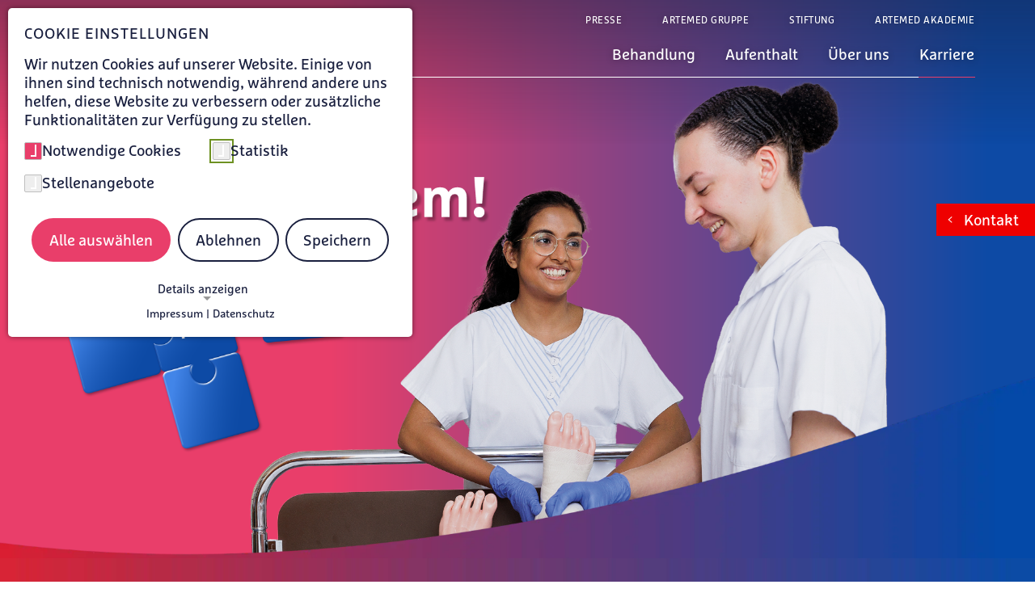

--- FILE ---
content_type: text/html; charset=utf-8
request_url: https://www.hgh-bensheim.de/ausbildung/hospitation-praktikum-fsj
body_size: 17709
content:
<!DOCTYPE html>
<html lang="de">
<head>

<meta charset="utf-8">
<!-- 
	This website is powered by TYPO3 - inspiring people to share!
	TYPO3 is a free open source Content Management Framework initially created by Kasper Skaarhoj and licensed under GNU/GPL.
	TYPO3 is copyright 1998-2026 of Kasper Skaarhoj. Extensions are copyright of their respective owners.
	Information and contribution at https://typo3.org/
-->


<link rel="icon" href="/_assets/c7a4f2b0941c57eba74277a67564a7c2/Icons/favicon.ico" type="image/vnd.microsoft.icon">

<meta http-equiv="x-ua-compatible" content="IE=edge">
<meta name="generator" content="TYPO3 CMS">
<meta name="description" content="Wir bieten Interessierten zum Reinschnuppern eine Hospitation, ein Praktikum oder FSJ an. Jetzt informieren!">
<meta name="viewport" content="width=device-width, initial-scale=1">
<meta name="robots" content="index,follow">
<meta property="og:description" content="Wir bieten Interessierten zum Reinschnuppern eine Hospitation, ein Praktikum oder FSJ an. Jetzt informieren!">
<meta property="og:title" content="Hospitation, Praktikum, FSJ | Heilig-Geist Hospital Bensheim">
<meta name="twitter:card" content="summary">
<meta name="apple-mobile-web-app-capable" content="no">


<link rel="stylesheet" href="/typo3temp/assets/compressed/merged-bb8429f884848a842dd773be6bd815ae-edc3a5e608191d9cddeb2274e3abdc58.css?1769162113" media="all">
<link href="/_assets/e8c90b9983c1cf95dcc0174e76f0c198/Stylesheet/cookie_consent.css?1741347037" rel="stylesheet" >


<script src="/_assets/c7a4f2b0941c57eba74277a67564a7c2/Libraries/Downloaded/browser-detection/js/modernizr_detectizr.min.js?1746184011"></script>
<script src="/typo3temp/assets/compressed/merged-e8b78faa97bb0f102c36ec55c45a38f6-5129532eaf980736b9a436b52490107c.js?1764159248"></script>
<script data-ignore="1">const cookieConsentConfiguration = JSON.parse('{"cookieName":"cookie_consent","expiryDays":365,"hideOnInit":false,"reloadOnReeditDeny":false,"pushConsentToTagManager":false,"lazyloading":false,"lazyloadingTimeout":120,"consentMode":[],"containerId":"cookie-consent"}');</script>

<script src="/system/artemed-sitepackage/JavaScript/phoneTracking.js"></script>            <script src="/system/artemed-sitepackage/JavaScript/phoneTracking_aftergtm.js"></script><title>Hospitation, Praktikum, FSJ | Heilig-Geist Hospital Bensheim</title>     <!-- matelso Calltracking -->
    <script type="text/javascript">
        if (_getConsent('matelso')) {
            (function(m,a,t,e,l,s,o){m["CallTrackingObject"]=l;m[l]=m[l]||function(){
            (m[l].q=m[l].q||[]).push(arguments)};s=a.createElement(t);
            o=a.getElementsByTagName(t)[0];s.async=1;s.src=e;o.parentNode.insertBefore(s,o)
            })(window,document,"script","//rns.matelso.de/webtracking/4/","mtls");
        }
    </script>
    <!-- End matelso Calltracking --><link rel="preload" href="/system/artemed-sitepackage/WebFonts/FFMarselisWebProRegular/font.woff2" as="font" type="font/woff2" crossorigin="anonymous"><link rel="preload" href="/system/artemed-sitepackage/WebFonts/FFMarselisWebProBold/font.woff2" as="font" type="font/woff2" crossorigin="anonymous"><link rel="preload" href="/system/artemed-sitepackage/WebFonts/FFMarselisWebProItalic/font.woff2" as="font" type="font/woff2" crossorigin="anonymous"><link rel="preload" href="/system/artemed-sitepackage/WebFonts/FFMarselisWebProBoldItalic/font.woff2" as="font" type="font/woff2" crossorigin="anonymous"><link rel="preload" href="/system/artemed-sitepackage/IconFont/fonts/artemed-icons.woff" as="font" type="font/woff" crossorigin="anonymous">            <!-- Copyright (c) 2000-2022 etracker GmbH. All rights reserved. -->
            <!-- This material may not be reproduced, displayed, modified or distributed -->
            <!-- without the express prior written permission of the copyright holder. -->
            <!-- etracker tracklet 5.0 -->

            <script type="text/javascript">
                document.addEventListener('DOMContentLoaded', function() {
                    const etrackerCheck = setInterval(function() {
                        if(typeof _etracker !== 'undefined') {
                            clearInterval(etrackerCheck);
                            if (_getConsent('etracker')) {
                                _etracker.enableCookies(window.location.href);
                                _etracker.enableTracking();
                            }
                            else {
                                _etracker.disableCookies(window.location.href);
                            }
                        }
                    }, 100); // check every 100ms
                });
            </script>
            <script id="_etLoader" type="text/javascript" charset="UTF-8" data-block-cookies="true" data-secure-code="4aK0U3" src="//code.etracker.com/code/e.js" async></script>

            <!-- etracker tracklet 5.0 end -->
<link rel="canonical" href="https://www.hgh-bensheim.de/ausbildung/hospitation-praktikum-fsj"/>
</head>
<body>
<div id="page-wrap">
    
    <nav class="skip-links" aria-label="Direktnavigation"><a class="skip-link" href="#main-content">
                        Zum Hauptinhalt springen
                </a><a class="skip-link" href="#main-nav-wrap">
                        Zur Hauptnavigation springen
                </a><a class="skip-link" href="#btn-wrap">
                        Zum Kontaktbereich springen
                </a></nav><header id="main-header" class="main-header" tabindex="-1" aria-label="Hauptnavigation"><div id="main-header-inner-wrap"><div id="main-navigation-wrap"><a id="logo" href="/" aria-label="Zur Startseite von Heilig-Geist Hospital Bensheim"><img alt="Artemed Logo" src="/fileadmin/_processed_/f/0/csm_artemed-kliniken-logos_artemed-bensheim_9679d0a7ef.png" width="400" height="52" title="Logo Bensheim" /></a><div id="main-nav-wrap" tabindex="-1" aria-label="Hauptnavigation"><button id="burger-menu" aria-label="Menü öffnen" aria-expanded="false"><span></span><span></span><span></span></button><nav id="main-nav" aria-label="Haupt"><!-- add this class 'five-top-level-items' only if there a 5 top level links --><ul id="main-navigation" class="lvl-1 "><li class="has-submenu has-contact" data-index="1"><a id="main-nav-475" href="/behandlung" title="Behandlung" target="_self" data-contact-id="475" aria-label="Untermenü zu Behandlung öffnen" aria-controls="sub-nav-475" aria-expanded="false"><i aria-hidden="true" class="icon-arrow-down"></i><span>Behandlung</span></a><button type="button" class="mobile-open-sub-btn"><i aria-hidden="true" class="icon-plus"></i></button><button type="button"
                                                    class="teaserBtn"
                                                    aria-expanded="false"
                                                    aria-controls="main-nav-475-contact">
                                                Weitere Details
                                            </button><div id="sub-nav-475" class="submenu-container"><div class="submenu-inner-container"><ul class="lvl-2" data-index="1"><li class="has-submenu has-contact" data-index="1"><a id="submenu-nav-475-1" href="/bewegungsapparat" title="Zentrum für den Bewegungsapparat" target="_self" data-contact-id="" aria-label="Untermenü zu Zentrum für den Bewegungsapparat öffnen" aria-controls="sub-nav-475-1" aria-expanded="false">Zentrum für den Bewegungsapparat<i aria-hidden="true" class="icon-arrow-right"></i></a><button type="button"
                                                                            class="teaserBtn"
                                                                            aria-expanded="false"
                                                                            aria-controls="submenu-nav-475-1-contact">
                                                                        Weitere Details
                                                                    </button><div id="sub-nav-475-1" class="submenu-container"><ul class="lvl-3" data-index="1"><li class="has-contact" data-index="1"><a id="submenu-child-nav-475-1" href="/wirbelsaeule" target="_self">Wirbelsäulenchirurgie<i aria-hidden="true" class="icon-arrow-right"></i></a><button type="button"
                                                                                                class="teaserBtn"
                                                                                                aria-expanded="false"
                                                                                                aria-controls="submenu-child-nav-475-1-contact">
                                                                                            Weitere Details
                                                                                        </button><div class="dummy-contact lvl-4" aria-hidden="true"></div></li><li class="has-contact" data-index="2"><a id="submenu-child-nav-475-2" href="/orthopaedie" target="_self">Orthopädie und Endoprothetik<i aria-hidden="true" class="icon-arrow-right"></i></a><button type="button"
                                                                                                class="teaserBtn"
                                                                                                aria-expanded="false"
                                                                                                aria-controls="submenu-child-nav-475-2-contact">
                                                                                            Weitere Details
                                                                                        </button><div class="dummy-contact lvl-4" aria-hidden="true"></div></li><li class="has-contact" data-index="3"><a id="submenu-child-nav-475-3" href="/unfallchirurgie" target="_self">Unfallchirurgie<i aria-hidden="true" class="icon-arrow-right"></i></a><button type="button"
                                                                                                class="teaserBtn"
                                                                                                aria-expanded="false"
                                                                                                aria-controls="submenu-child-nav-475-3-contact">
                                                                                            Weitere Details
                                                                                        </button><div class="dummy-contact lvl-4" aria-hidden="true"></div></li><li class="has-contact" data-index="4"><a id="submenu-child-nav-475-4" href="/neurochirurgie" target="_self">Neurochirurgie<i aria-hidden="true" class="icon-arrow-right"></i></a><button type="button"
                                                                                                class="teaserBtn"
                                                                                                aria-expanded="false"
                                                                                                aria-controls="submenu-child-nav-475-4-contact">
                                                                                            Weitere Details
                                                                                        </button><div class="dummy-contact lvl-4" aria-hidden="true"></div></li></ul></div></li><li class="has-submenu has-contact" data-index="2"><a id="submenu-nav-475-2" href="/verdauungsorgane" title="Zentrum für Verdauungsorgane" target="_self" data-contact-id="" aria-label="Untermenü zu Zentrum für Verdauungsorgane öffnen" aria-controls="sub-nav-475-2" aria-expanded="false">Zentrum für Verdauungsorgane<i aria-hidden="true" class="icon-arrow-right"></i></a><button type="button"
                                                                            class="teaserBtn"
                                                                            aria-expanded="false"
                                                                            aria-controls="submenu-nav-475-2-contact">
                                                                        Weitere Details
                                                                    </button><div id="sub-nav-475-2" class="submenu-container"><ul class="lvl-3" data-index="2"><li class="" data-index="1"><a id="submenu-child-nav-475-1" href="/magen" target="_self">Magen<i aria-hidden="true" class="icon-arrow-right"></i></a></li><li class="" data-index="2"><a id="submenu-child-nav-475-2" href="/darm" target="_self">Darm<i aria-hidden="true" class="icon-arrow-right"></i></a></li><li class="" data-index="3"><a id="submenu-child-nav-475-3" href="/bauchspeicheldruese" target="_self">Bauchspeicheldrüse<i aria-hidden="true" class="icon-arrow-right"></i></a></li><li class="" data-index="4"><a id="submenu-child-nav-475-4" href="/leber-und-gallenblase" target="_self">Leber und Gallenblase<i aria-hidden="true" class="icon-arrow-right"></i></a></li></ul></div></li><li class=" has-contact" data-index="3"><a id="submenu-nav-475-3" href="/kontinenz-und-beckenbodenzentrum" title="Kontinenz- und Beckenbodenzentrum" target="_self" data-contact-id="" >Kontinenz- und Beckenbodenzentrum<i aria-hidden="true" class="icon-arrow-right"></i></a><button type="button"
                                                                            class="teaserBtn"
                                                                            aria-expanded="false"
                                                                            aria-controls="submenu-nav-475-3-contact">
                                                                        Weitere Details
                                                                    </button><div id="sub-nav-475-3" class="submenu-container"></div></li><li class="has-submenu has-contact" data-index="4"><a id="submenu-nav-475-4" href="/innere-medizin" title="Innere Medizin" target="_self" data-contact-id="" aria-label="Untermenü zu Innere Medizin öffnen" aria-controls="sub-nav-475-4" aria-expanded="false">Innere Medizin<i aria-hidden="true" class="icon-arrow-right"></i></a><button type="button"
                                                                            class="teaserBtn"
                                                                            aria-expanded="false"
                                                                            aria-controls="submenu-nav-475-4-contact">
                                                                        Weitere Details
                                                                    </button><div id="sub-nav-475-4" class="submenu-container"><ul class="lvl-3" data-index="4"><li class="has-contact" data-index="1"><a id="submenu-child-nav-475-1" href="/kardiologie" target="_self">Kardiologie<i aria-hidden="true" class="icon-arrow-right"></i></a><button type="button"
                                                                                                class="teaserBtn"
                                                                                                aria-expanded="false"
                                                                                                aria-controls="submenu-child-nav-475-1-contact">
                                                                                            Weitere Details
                                                                                        </button><div class="dummy-contact lvl-4" aria-hidden="true"></div></li><li class="has-contact" data-index="2"><a id="submenu-child-nav-475-2" href="/gastroenterologie" target="_self">Gastroenterologie<i aria-hidden="true" class="icon-arrow-right"></i></a><button type="button"
                                                                                                class="teaserBtn"
                                                                                                aria-expanded="false"
                                                                                                aria-controls="submenu-child-nav-475-2-contact">
                                                                                            Weitere Details
                                                                                        </button><div class="dummy-contact lvl-4" aria-hidden="true"></div></li><li class="has-contact" data-index="3"><a id="submenu-child-nav-475-3" href="/diabetologie" target="_self">Diabetologie<i aria-hidden="true" class="icon-arrow-right"></i></a><button type="button"
                                                                                                class="teaserBtn"
                                                                                                aria-expanded="false"
                                                                                                aria-controls="submenu-child-nav-475-3-contact">
                                                                                            Weitere Details
                                                                                        </button><div class="dummy-contact lvl-4" aria-hidden="true"></div></li></ul></div></li><li class="has-submenu has-contact" data-index="5"><a id="submenu-nav-475-5" href="/chirurgie" title="Allgemein- und Viszeralchirurgie" target="_self" data-contact-id="" aria-label="Untermenü zu Allgemein- und Viszeralchirurgie öffnen" aria-controls="sub-nav-475-5" aria-expanded="false">Allgemein- und Viszeralchirurgie<i aria-hidden="true" class="icon-arrow-right"></i></a><button type="button"
                                                                            class="teaserBtn"
                                                                            aria-expanded="false"
                                                                            aria-controls="submenu-nav-475-5-contact">
                                                                        Weitere Details
                                                                    </button><div id="sub-nav-475-5" class="submenu-container"><ul class="lvl-3" data-index="5"><li class="" data-index="1"><a id="submenu-child-nav-475-1" href="/darm" target="_self">Darm<i aria-hidden="true" class="icon-arrow-right"></i></a></li><li class="has-contact" data-index="2"><a id="submenu-child-nav-475-2" href="/bauchwand-und-leistenbrueche" target="_self">Bauchwand- und Leistenbrüche<i aria-hidden="true" class="icon-arrow-right"></i></a><button type="button"
                                                                                                class="teaserBtn"
                                                                                                aria-expanded="false"
                                                                                                aria-controls="submenu-child-nav-475-2-contact">
                                                                                            Weitere Details
                                                                                        </button><div class="dummy-contact lvl-4" aria-hidden="true"></div></li><li class="" data-index="3"><a id="submenu-child-nav-475-3" href="/leber-und-gallenblase" target="_self">Leber und Gallenblase<i aria-hidden="true" class="icon-arrow-right"></i></a></li><li class="" data-index="4"><a id="submenu-child-nav-475-4" href="/schilddruese" target="_self">Schilddrüse<i aria-hidden="true" class="icon-arrow-right"></i></a></li><li class="" data-index="5"><a id="submenu-child-nav-475-5" href="/bauchspeicheldruese" target="_self">Bauchspeicheldrüse<i aria-hidden="true" class="icon-arrow-right"></i></a></li><li class="" data-index="6"><a id="submenu-child-nav-475-6" href="/magen" target="_self">Magen<i aria-hidden="true" class="icon-arrow-right"></i></a></li></ul></div></li><li class="has-submenu has-contact" data-index="6"><a id="submenu-nav-475-6" href="/endokrine-chirurgie" title="Endokrine Chirurgie" target="_self" data-contact-id="" aria-label="Untermenü zu Endokrine Chirurgie öffnen" aria-controls="sub-nav-475-6" aria-expanded="false">Endokrine Chirurgie<i aria-hidden="true" class="icon-arrow-right"></i></a><button type="button"
                                                                            class="teaserBtn"
                                                                            aria-expanded="false"
                                                                            aria-controls="submenu-nav-475-6-contact">
                                                                        Weitere Details
                                                                    </button><div id="sub-nav-475-6" class="submenu-container"><ul class="lvl-3" data-index="6"><li class="" data-index="1"><a id="submenu-child-nav-475-1" href="/endokrine-chirurgie/schilddruese" target="_self">Schilddrüse<i aria-hidden="true" class="icon-arrow-right"></i></a></li><li class="" data-index="2"><a id="submenu-child-nav-475-2" href="/endokrine-chirurgie/nebenschilddruese" target="_self">Nebenschilddrüse<i aria-hidden="true" class="icon-arrow-right"></i></a></li></ul></div></li><li class="has-submenu has-contact" data-index="7"><a id="submenu-nav-475-7" href="/plastische-chirurgie" title="Plastische und Ästhetische Chirurgie" target="_self" data-contact-id="" aria-label="Untermenü zu Plastische und Ästhetische Chirurgie öffnen" aria-controls="sub-nav-475-7" aria-expanded="false">Plastische und Ästhetische Chirurgie<i aria-hidden="true" class="icon-arrow-right"></i></a><button type="button"
                                                                            class="teaserBtn"
                                                                            aria-expanded="false"
                                                                            aria-controls="submenu-nav-475-7-contact">
                                                                        Weitere Details
                                                                    </button><div id="sub-nav-475-7" class="submenu-container"><ul class="lvl-3" data-index="7"><li class="" data-index="1"><a id="submenu-child-nav-475-1" href="/plastische-chirurgie/koerperstraffung" target="_self">Körperstraffung<i aria-hidden="true" class="icon-arrow-right"></i></a></li></ul></div></li><li class="has-submenu has-contact" data-index="8"><a id="submenu-nav-475-8" href="/urologie" title="Urologie" target="_self" data-contact-id="" aria-label="Untermenü zu Urologie öffnen" aria-controls="sub-nav-475-8" aria-expanded="false">Urologie<i aria-hidden="true" class="icon-arrow-right"></i></a><button type="button"
                                                                            class="teaserBtn"
                                                                            aria-expanded="false"
                                                                            aria-controls="submenu-nav-475-8-contact">
                                                                        Weitere Details
                                                                    </button><div id="sub-nav-475-8" class="submenu-container"><ul class="lvl-3" data-index="8"><li class="" data-index="1"><a id="submenu-child-nav-475-1" href="/urologie/prostata" target="_self">Prostata<i aria-hidden="true" class="icon-arrow-right"></i></a></li><li class="" data-index="2"><a id="submenu-child-nav-475-2" href="/urologie/blase" target="_self">Blase<i aria-hidden="true" class="icon-arrow-right"></i></a></li><li class="" data-index="3"><a id="submenu-child-nav-475-3" href="/urologie/harnroehre" target="_self">Harnröhre<i aria-hidden="true" class="icon-arrow-right"></i></a></li><li class="" data-index="4"><a id="submenu-child-nav-475-4" href="/urologie/hoden-und-penis" target="_self">Hoden &amp; Penis<i aria-hidden="true" class="icon-arrow-right"></i></a></li><li class="" data-index="5"><a id="submenu-child-nav-475-5" href="/urologie/niere" target="_self">Niere<i aria-hidden="true" class="icon-arrow-right"></i></a></li><li class="" data-index="6"><a id="submenu-child-nav-475-6" href="/kontinenz-und-beckenbodenzentrum" target="_self">Inkontinenz<i aria-hidden="true" class="icon-arrow-right"></i></a></li></ul></div></li><li class="has-submenu has-contact" data-index="9"><a id="submenu-nav-475-9" href="/gynaekologie" title="Gynäkologie" target="_self" data-contact-id="" aria-label="Untermenü zu Gynäkologie öffnen" aria-controls="sub-nav-475-9" aria-expanded="false">Gynäkologie<i aria-hidden="true" class="icon-arrow-right"></i></a><button type="button"
                                                                            class="teaserBtn"
                                                                            aria-expanded="false"
                                                                            aria-controls="submenu-nav-475-9-contact">
                                                                        Weitere Details
                                                                    </button><div id="sub-nav-475-9" class="submenu-container"><ul class="lvl-3" data-index="9"><li class="" data-index="1"><a id="submenu-child-nav-475-1" href="/kontinenz-und-beckenbodenzentrum" target="_self">Inkontinenz<i aria-hidden="true" class="icon-arrow-right"></i></a></li><li class="" data-index="2"><a id="submenu-child-nav-475-2" href="/minimal-invasive-gynaekologie" target="_self">Minimal-invasive gynäkologische Chirurgie<i aria-hidden="true" class="icon-arrow-right"></i></a></li></ul></div></li><li class="has-submenu has-contact" data-index="10"><a id="submenu-nav-475-10" href="/hno" title="Hals-Nasen-Ohrenheilkunde" target="_self" data-contact-id="" aria-label="Untermenü zu Hals-Nasen-Ohrenheilkunde öffnen" aria-controls="sub-nav-475-10" aria-expanded="false">Hals-Nasen-Ohrenheilkunde<i aria-hidden="true" class="icon-arrow-right"></i></a><button type="button"
                                                                            class="teaserBtn"
                                                                            aria-expanded="false"
                                                                            aria-controls="submenu-nav-475-10-contact">
                                                                        Weitere Details
                                                                    </button><div id="sub-nav-475-10" class="submenu-container"><ul class="lvl-3" data-index="10"><li class="has-contact" data-index="1"><a id="submenu-child-nav-475-1" href="/hno/ohrenklinik" target="_self">Ohrenklinik<i aria-hidden="true" class="icon-arrow-right"></i></a><button type="button"
                                                                                                class="teaserBtn"
                                                                                                aria-expanded="false"
                                                                                                aria-controls="submenu-child-nav-475-1-contact">
                                                                                            Weitere Details
                                                                                        </button><div class="dummy-contact lvl-4" aria-hidden="true"></div></li><li class="has-contact" data-index="2"><a id="submenu-child-nav-475-2" href="/hno/schlafmedizin" target="_self">Schlafmedizin<i aria-hidden="true" class="icon-arrow-right"></i></a><button type="button"
                                                                                                class="teaserBtn"
                                                                                                aria-expanded="false"
                                                                                                aria-controls="submenu-child-nav-475-2-contact">
                                                                                            Weitere Details
                                                                                        </button><div class="dummy-contact lvl-4" aria-hidden="true"></div></li></ul></div></li><li class="has-submenu has-contact" data-index="11"><a id="submenu-nav-475-11" href="/anaesthesie-intensiv-und-notfallmedizin" title="Anästhesie, Intensiv- und Notfallmedizin" target="_self" data-contact-id="" aria-label="Untermenü zu Anästhesie, Intensiv- und Notfallmedizin öffnen" aria-controls="sub-nav-475-11" aria-expanded="false">Anästhesie, Intensiv- und Notfallmedizin<i aria-hidden="true" class="icon-arrow-right"></i></a><button type="button"
                                                                            class="teaserBtn"
                                                                            aria-expanded="false"
                                                                            aria-controls="submenu-nav-475-11-contact">
                                                                        Weitere Details
                                                                    </button><div id="sub-nav-475-11" class="submenu-container"><ul class="lvl-3" data-index="11"><li class="" data-index="1"><a id="submenu-child-nav-475-1" href="/anaesthesie" target="_self">Anästhesie<i aria-hidden="true" class="icon-arrow-right"></i></a></li><li class="" data-index="2"><a id="submenu-child-nav-475-2" href="/intensivmedizin" target="_self">Intensivmedizin<i aria-hidden="true" class="icon-arrow-right"></i></a></li><li class="" data-index="3"><a id="submenu-child-nav-475-3" href="/schmerztherapie" target="_self">Schmerztherapie<i aria-hidden="true" class="icon-arrow-right"></i></a></li></ul></div></li><li class=" has-contact" data-index="12"><a id="submenu-nav-475-12" href="/notaufnahme" title="Zentrale Notaufnahme" target="_self" data-contact-id="" >Zentrale Notaufnahme<i aria-hidden="true" class="icon-arrow-right"></i></a><button type="button"
                                                                            class="teaserBtn"
                                                                            aria-expanded="false"
                                                                            aria-controls="submenu-nav-475-12-contact">
                                                                        Weitere Details
                                                                    </button><div id="sub-nav-475-12" class="submenu-container"></div></li><li class=" has-contact" data-index="13"><a id="submenu-nav-475-13" href="/radiologie" title="Radiologie" target="_self" data-contact-id="" >Radiologie<i aria-hidden="true" class="icon-arrow-right"></i></a><button type="button"
                                                                            class="teaserBtn"
                                                                            aria-expanded="false"
                                                                            aria-controls="submenu-nav-475-13-contact">
                                                                        Weitere Details
                                                                    </button><div id="sub-nav-475-13" class="submenu-container"></div></li></ul></div></div></li><li class="has-submenu has-contact" data-index="2"><a id="main-nav-474" href="/aufenthalt" title="Aufenthalt" target="_self" data-contact-id="474" aria-label="Untermenü zu Aufenthalt öffnen" aria-controls="sub-nav-474" aria-expanded="false"><i aria-hidden="true" class="icon-arrow-down"></i><span>Aufenthalt</span></a><button type="button" class="mobile-open-sub-btn"><i aria-hidden="true" class="icon-plus"></i></button><button type="button"
                                                    class="teaserBtn"
                                                    aria-expanded="false"
                                                    aria-controls="main-nav-474-contact">
                                                Weitere Details
                                            </button><div id="sub-nav-474" class="submenu-container"><div class="submenu-inner-container"><ul class="lvl-2" data-index="2"><li class=" has-contact" data-index="1"><a id="submenu-nav-474-1" href="/aufenthalt-planen" title="Aufenthalt planen" target="_self" data-contact-id="" >Aufenthalt planen<i aria-hidden="true" class="icon-arrow-right"></i></a><button type="button"
                                                                            class="teaserBtn"
                                                                            aria-expanded="false"
                                                                            aria-controls="submenu-nav-474-1-contact">
                                                                        Weitere Details
                                                                    </button><div id="sub-nav-474-1" class="submenu-container"></div></li><li class="has-submenu" data-index="2"><a id="submenu-nav-474-2" href="/bewertung" title="Aufenthalt bewerten" target="_self" data-contact-id="" aria-label="Untermenü zu Aufenthalt bewerten öffnen" aria-controls="sub-nav-474-2" aria-expanded="false">Aufenthalt bewerten<i aria-hidden="true" class="icon-arrow-right"></i></a><div id="sub-nav-474-2" class="submenu-container"><ul class="lvl-3" data-index="2"><li class="" data-index="1"><a id="submenu-child-nav-474-1" href="/patientenfragebogen" target="_self">Patientenfragebogen Heilig-Geist Hospital Bensheim<i aria-hidden="true" class="icon-arrow-right"></i></a></li></ul></div></li><li class="has-submenu has-contact" data-index="3"><a id="submenu-nav-474-3" href="/pflege-und-therapie" title="Pflege und Therapie" target="_self" data-contact-id="" aria-label="Untermenü zu Pflege und Therapie öffnen" aria-controls="sub-nav-474-3" aria-expanded="false">Pflege und Therapie<i aria-hidden="true" class="icon-arrow-right"></i></a><button type="button"
                                                                            class="teaserBtn"
                                                                            aria-expanded="false"
                                                                            aria-controls="submenu-nav-474-3-contact">
                                                                        Weitere Details
                                                                    </button><div id="sub-nav-474-3" class="submenu-container"><ul class="lvl-3" data-index="3"><li class="has-contact" data-index="1"><a id="submenu-child-nav-474-1" href="/pflege" target="_self">Pflege<i aria-hidden="true" class="icon-arrow-right"></i></a><button type="button"
                                                                                                class="teaserBtn"
                                                                                                aria-expanded="false"
                                                                                                aria-controls="submenu-child-nav-474-1-contact">
                                                                                            Weitere Details
                                                                                        </button><div class="dummy-contact lvl-4" aria-hidden="true"></div></li><li class="has-contact" data-index="2"><a id="submenu-child-nav-474-2" href="/physiotherapie" target="_self">Physiotherapie<i aria-hidden="true" class="icon-arrow-right"></i></a><button type="button"
                                                                                                class="teaserBtn"
                                                                                                aria-expanded="false"
                                                                                                aria-controls="submenu-child-nav-474-2-contact">
                                                                                            Weitere Details
                                                                                        </button><div class="dummy-contact lvl-4" aria-hidden="true"></div></li></ul></div></li><li class="has-submenu has-contact" data-index="4"><a id="submenu-nav-474-4" href="/zuwendung" title="Zuwendung" target="_self" data-contact-id="" aria-label="Untermenü zu Zuwendung öffnen" aria-controls="sub-nav-474-4" aria-expanded="false">Zuwendung<i aria-hidden="true" class="icon-arrow-right"></i></a><button type="button"
                                                                            class="teaserBtn"
                                                                            aria-expanded="false"
                                                                            aria-controls="submenu-nav-474-4-contact">
                                                                        Weitere Details
                                                                    </button><div id="sub-nav-474-4" class="submenu-container"><ul class="lvl-3" data-index="4"><li class="has-contact" data-index="1"><a id="submenu-child-nav-474-1" href="/entlassungsmanagement" target="_self">Sozialdienst und Entlassungsmanagement<i aria-hidden="true" class="icon-arrow-right"></i></a><button type="button"
                                                                                                class="teaserBtn"
                                                                                                aria-expanded="false"
                                                                                                aria-controls="submenu-child-nav-474-1-contact">
                                                                                            Weitere Details
                                                                                        </button><div class="dummy-contact lvl-4" aria-hidden="true"></div></li><li class="has-contact" data-index="2"><a id="submenu-child-nav-474-2" href="/seelsorge" target="_self">Seelsorge und Besuchsdienst<i aria-hidden="true" class="icon-arrow-right"></i></a><button type="button"
                                                                                                class="teaserBtn"
                                                                                                aria-expanded="false"
                                                                                                aria-controls="submenu-child-nav-474-2-contact">
                                                                                            Weitere Details
                                                                                        </button><div class="dummy-contact lvl-4" aria-hidden="true"></div></li><li class="has-contact" data-index="3"><a id="submenu-child-nav-474-3" href="/patientenfuersprecher" target="_self">Patientenfürsprecher<i aria-hidden="true" class="icon-arrow-right"></i></a><button type="button"
                                                                                                class="teaserBtn"
                                                                                                aria-expanded="false"
                                                                                                aria-controls="submenu-child-nav-474-3-contact">
                                                                                            Weitere Details
                                                                                        </button><div class="dummy-contact lvl-4" aria-hidden="true"></div></li></ul></div></li><li class=" has-contact" data-index="5"><a id="submenu-nav-474-5" href="/aufenthalt/komfort" title="Wahlleistung" target="_self" data-contact-id="" >Wahlleistung<i aria-hidden="true" class="icon-arrow-right"></i></a><button type="button"
                                                                            class="teaserBtn"
                                                                            aria-expanded="false"
                                                                            aria-controls="submenu-nav-474-5-contact">
                                                                        Weitere Details
                                                                    </button><div id="sub-nav-474-5" class="submenu-container"></div></li><li class=" has-contact" data-index="6"><a id="submenu-nav-474-6" href="/aufenthalt/besuche-und-faq" title="Besuche und faq" target="_self" data-contact-id="" >Besuche und faq<i aria-hidden="true" class="icon-arrow-right"></i></a><button type="button"
                                                                            class="teaserBtn"
                                                                            aria-expanded="false"
                                                                            aria-controls="submenu-nav-474-6-contact">
                                                                        Weitere Details
                                                                    </button><div id="sub-nav-474-6" class="submenu-container"></div></li><li class=" has-contact" data-index="7"><a id="submenu-nav-474-7" href="/hygiene" title="Hygiene" target="_self" data-contact-id="" >Hygiene<i aria-hidden="true" class="icon-arrow-right"></i></a><button type="button"
                                                                            class="teaserBtn"
                                                                            aria-expanded="false"
                                                                            aria-controls="submenu-nav-474-7-contact">
                                                                        Weitere Details
                                                                    </button><div id="sub-nav-474-7" class="submenu-container"></div></li><li class=" has-contact" data-index="8"><a id="submenu-nav-474-8" href="/anfahrt" title="Anfahrt" target="_self" data-contact-id="" >Anfahrt<i aria-hidden="true" class="icon-arrow-right"></i></a><button type="button"
                                                                            class="teaserBtn"
                                                                            aria-expanded="false"
                                                                            aria-controls="submenu-nav-474-8-contact">
                                                                        Weitere Details
                                                                    </button><div id="sub-nav-474-8" class="submenu-container"></div></li></ul></div></div></li><li class="has-submenu has-contact" data-index="3"><a id="main-nav-473" href="/ueber-uns" title="Über uns" target="_self" data-contact-id="473" aria-label="Untermenü zu Über uns öffnen" aria-controls="sub-nav-473" aria-expanded="false"><i aria-hidden="true" class="icon-arrow-down"></i><span>Über uns</span></a><button type="button" class="mobile-open-sub-btn"><i aria-hidden="true" class="icon-plus"></i></button><button type="button"
                                                    class="teaserBtn"
                                                    aria-expanded="false"
                                                    aria-controls="main-nav-473-contact">
                                                Weitere Details
                                            </button><div id="sub-nav-473" class="submenu-container"><div class="submenu-inner-container"><ul class="lvl-2" data-index="3"><li class=" has-contact" data-index="1"><a id="submenu-nav-473-1" href="/ueber-uns/aerzte" title="Chefärzte" target="_self" data-contact-id="" >Chefärzte<i aria-hidden="true" class="icon-arrow-right"></i></a><button type="button"
                                                                            class="teaserBtn"
                                                                            aria-expanded="false"
                                                                            aria-controls="submenu-nav-473-1-contact">
                                                                        Weitere Details
                                                                    </button><div id="sub-nav-473-1" class="submenu-container"></div></li><li class=" has-contact" data-index="2"><a id="submenu-nav-473-2" href="/ueber-uns/klinikleitung" title="Klinikleitung" target="_self" data-contact-id="" >Klinikleitung<i aria-hidden="true" class="icon-arrow-right"></i></a><button type="button"
                                                                            class="teaserBtn"
                                                                            aria-expanded="false"
                                                                            aria-controls="submenu-nav-473-2-contact">
                                                                        Weitere Details
                                                                    </button><div id="sub-nav-473-2" class="submenu-container"></div></li><li class="has-submenu has-contact" data-index="3"><a id="submenu-nav-473-3" href="/qualitaet" title="Qualität" target="_self" data-contact-id="" aria-label="Untermenü zu Qualität öffnen" aria-controls="sub-nav-473-3" aria-expanded="false">Qualität<i aria-hidden="true" class="icon-arrow-right"></i></a><button type="button"
                                                                            class="teaserBtn"
                                                                            aria-expanded="false"
                                                                            aria-controls="submenu-nav-473-3-contact">
                                                                        Weitere Details
                                                                    </button><div id="sub-nav-473-3" class="submenu-container"><ul class="lvl-3" data-index="3"><li class="" data-index="1"><a id="submenu-child-nav-473-1" href="/qualitaetsmessungen" target="_self">Qualitätsmessungen<i aria-hidden="true" class="icon-arrow-right"></i></a></li><li class="" data-index="2"><a id="submenu-child-nav-473-2" href="/siegel-und-auszeichnungen" target="_self">Siegel und Auszeichnungen<i aria-hidden="true" class="icon-arrow-right"></i></a></li><li class="" data-index="3"><a id="submenu-child-nav-473-3" href="/qualitaetspolitik" target="_self">Qualitätspolitik<i aria-hidden="true" class="icon-arrow-right"></i></a></li><li class="" data-index="4"><a id="submenu-child-nav-473-4" href="/patientensicherheit" target="_self">Patientensicherheit<i aria-hidden="true" class="icon-arrow-right"></i></a></li></ul></div></li><li class=" has-contact" data-index="4"><a id="submenu-nav-473-4" href="/aktuelles-1" title="Aktuelles" target="_self" data-contact-id="" >Aktuelles<i aria-hidden="true" class="icon-arrow-right"></i></a><button type="button"
                                                                            class="teaserBtn"
                                                                            aria-expanded="false"
                                                                            aria-controls="submenu-nav-473-4-contact">
                                                                        Weitere Details
                                                                    </button><div id="sub-nav-473-4" class="submenu-container"></div></li><li class=" has-contact" data-index="5"><a id="submenu-nav-473-5" href="/veranstaltungen" title="Veranstaltungen" target="_self" data-contact-id="" >Veranstaltungen<i aria-hidden="true" class="icon-arrow-right"></i></a><button type="button"
                                                                            class="teaserBtn"
                                                                            aria-expanded="false"
                                                                            aria-controls="submenu-nav-473-5-contact">
                                                                        Weitere Details
                                                                    </button><div id="sub-nav-473-5" class="submenu-container"></div></li><li class=" has-contact" data-index="6"><a id="submenu-nav-473-6" href="/historie" title="Historie" target="_self" data-contact-id="" >Historie<i aria-hidden="true" class="icon-arrow-right"></i></a><button type="button"
                                                                            class="teaserBtn"
                                                                            aria-expanded="false"
                                                                            aria-controls="submenu-nav-473-6-contact">
                                                                        Weitere Details
                                                                    </button><div id="sub-nav-473-6" class="submenu-container"></div></li></ul></div></div></li><li class=" has-contact active" data-index="4"><a id="main-nav-472" href="/karriere" title="Karriere" target="_self" data-contact-id="472" ><i aria-hidden="true" class="icon-arrow-down"></i><span>Karriere</span></a><button type="button" class="mobile-open-sub-btn"><i aria-hidden="true" class="icon-plus"></i></button></li><!-- fifth top-level-item --></ul></nav><nav id="meta-navigation-wrap" aria-label="Meta"><ul id="meta-navigation"><li><a href="/presse"  title="Presse" target="_self">Presse</a></li><li><a href="https://www.artemed.de"  title="Artemed Gruppe" target="_self">Artemed Gruppe</a></li><li><a href="https://www.artemedstiftung.de/"  title="Stiftung" target="_blank">Stiftung</a></li><li><a href="https://www.artemed-akademie.de"  title="Artemed Akademie" target="_self">Artemed Akademie</a></li></ul></nav></div></div></div><div id="contacts-array-all-level" aria-hidden="true"><div class="menu-item" data-index="1"><div class="lvl-1" data-index="1"><div class="contact-teaser not_copied hide-it " role="region" aria-label="Kontaktinformationen" ><div class="inner-wrap"><img src="/fileadmin/_processed_/8/4/csm_termin-ambulanz-empfang_0564c51b14.jpg" width="384" height="257" alt="Empfang Terminambulanz" /><address class="rte-text-container"><p><strong>Heilig-Geist Hospital</strong><br> Rodensteinstraße 94<br> 64625 Bensheim</p><p><strong>T: 06251 132-0</strong><br> F:&nbsp;06251 132-269<br><a href="mailto:termin-ambulanz-hgh@artemed.de">termin-ambulanz-hgh@artemed.de</a></p></address><button type="button" class="teaserClose" aria-label="Kontaktinformationen schließen"><i class="icon-close" aria-hidden="true"></i></button></div></div></div><div class="lvl-1" data-index="1"><div class="contact-teaser not_copied hide-it " role="region" aria-label="Kontaktinformationen" ><div class="inner-wrap"><img src="/fileadmin/_processed_/0/a/csm_hgh-haupteingang_a409fe9245.jpg" width="384" height="257" alt="Haupteingang HGH Bensheim" /><address class="rte-text-container"><p><strong>Heilig-Geist Hospital</strong><br> Rodensteinstraße 94<br> 64625 Bensheim</p><p><strong>T: 06251 132-0</strong><br> F:&nbsp;06251 132-269<br><a href="mailto:patientenverwaltung-hgh@artemed.de">patientenverwaltung-hgh@artemed.de</a></p></address><button type="button" class="teaserClose" aria-label="Kontaktinformationen schließen"><i class="icon-close" aria-hidden="true"></i></button></div></div></div><div class="lvl-1" data-index="1"><div class="contact-teaser not_copied hide-it " role="region" aria-label="Kontaktinformationen" ><div class="inner-wrap"><img src="/fileadmin/_processed_/0/a/csm_hgh-haupteingang_a409fe9245.jpg" width="384" height="257" alt="Haupteingang HGH Bensheim" /><address class="rte-text-container"><p><strong>Heilig-Geist Hospital</strong><br> Rodensteinstraße 94<br> 64625 Bensheim</p><p><strong>T: 06251 132-0</strong><br> F:&nbsp;06251 132-269<br><a href="mailto:info-hgh@artemed.de">info-hgh@artemed.de</a></p><p>&nbsp;</p><p>&nbsp;</p></address><button type="button" class="teaserClose" aria-label="Kontaktinformationen schließen"><i class="icon-close" aria-hidden="true"></i></button></div></div></div><div class="lvl-1" data-index="1"></div><div class="lvl-1" data-index="1"><div class="contact-teaser not_copied hide-it " role="region" aria-label="Kontaktinformationen" data-parentid="290"><div class="inner-wrap"><address class="rte-text-container"></address><button type="button" class="teaserClose" aria-label="Kontaktinformationen schließen"><i class="icon-close" aria-hidden="true"></i></button></div></div></div></div><div class="menu-item" data-index="2"><div class="lvl-2" data-index="2"><div class="contact-teaser not_copied hide-it " role="region" aria-label="Kontaktinformationen" ><div class="inner-wrap"><img src="/fileadmin/_processed_/0/3/csm_termin-ambulanz-wartebereich_9d9b81723e.jpg" width="384" height="257" alt="Wartebereich Termin-Ambulanz" /><address class="rte-text-container"><p><strong>Zentrum für den Bewegungsapparat</strong><br> Heilig-Geist Hospital Bensheim<br> Rodensteinstraße 94<br> 64625 Bensheim</p><p><strong>T 06251 132-7000 / -7011<br> F 06251 132-108</strong><br><a href="mailto:termin-ambulanz-hgh@artemed.de">termin-ambulanz-hgh@artemed.de</a></p></address><button type="button" class="teaserClose" aria-label="Kontaktinformationen schließen"><i class="icon-close" aria-hidden="true"></i></button></div></div></div><div class="lvl-2" data-index="2"><div class="contact-teaser not_copied hide-it " role="region" aria-label="Kontaktinformationen" ><div class="inner-wrap"><img src="/fileadmin/_processed_/9/2/csm_dr-jens-jonescheit_366639cc90.jpg" width="384" height="257" alt="Dr. Jens Jonescheit" /><address class="rte-text-container"><p><strong>Zentrum für Verdauungsorgane</strong><br> Heilig-Geist Hospital Bensheim<br> Rodensteinstraße 94<br> 64625 Bensheim</p><p>T <a href="tel:062511327000">06251 132-7000</a>&nbsp;/-7011<br> F 06251 132-108<br><a href="mailto:termin-ambulanz-hgh@artemed.de">termin-ambulanz-hgh@artemed.de</a></p><p>&nbsp;</p></address><button type="button" class="teaserClose" aria-label="Kontaktinformationen schließen"><i class="icon-close" aria-hidden="true"></i></button></div></div></div><div class="lvl-2" data-index="2"><div class="contact-teaser not_copied hide-it " role="region" aria-label="Kontaktinformationen" ><div class="inner-wrap"><img src="/fileadmin/_processed_/0/3/csm_termin-ambulanz-wartebereich_9d9b81723e.jpg" width="384" height="257" alt="Wartebereich Termin-Ambulanz" /><address class="rte-text-container"><p><strong>Kontinenz- und Beckenbodenzentrum</strong><br> Heilig-Geist Hospital Bensheim<br> Rodensteinstraße 94<br> 64625 Bensheim</p><p>T <a href="tel:062511327000">06251 132-7000</a>&nbsp;/-7011<br> F 06251 132-108<br><a href="mailto:termin-ambulanz-hgh@artemed.de">termin-ambulanz-hgh@artemed.de</a></p></address><button type="button" class="teaserClose" aria-label="Kontaktinformationen schließen"><i class="icon-close" aria-hidden="true"></i></button></div></div></div><div class="lvl-2" data-index="2"><div class="contact-teaser not_copied hide-it " role="region" aria-label="Kontaktinformationen" ><div class="inner-wrap"><img src="/fileadmin/_processed_/0/a/csm_hgh-haupteingang_a409fe9245.jpg" width="384" height="257" alt="Haupteingang HGH Bensheim" title="HGH Bensheim" /><address class="rte-text-container"><p><strong>Innere Medizin</strong><br> Heilig-Geist Hospital Bensheim<br> Rodensteinstraße 94<br> 64625 Bensheim</p><p>T <a href="tel:062511327000">06251 132-7000</a>&nbsp;/-7011<br> F 06251 132-108<br><a href="mailto:termin-ambulanz-hgh@artemed.de">termin-ambulanz-hgh@artemed.de</a></p></address><button type="button" class="teaserClose" aria-label="Kontaktinformationen schließen"><i class="icon-close" aria-hidden="true"></i></button></div></div></div><div class="lvl-2" data-index="2"><div class="contact-teaser not_copied hide-it " role="region" aria-label="Kontaktinformationen" ><div class="inner-wrap"><img src="/fileadmin/_processed_/9/f/csm_Jens_Jonescheit-web_a7b7f39b84.jpg" width="384" height="257" alt="Dr. Jens Jonescheit" title="Dr. Jens Jonescheit" /><address class="rte-text-container"><p><strong>Allgemein- und Viszeralchirurgie</strong><br> Heilig-Geist Hospital Bensheim<br> Rodensteinstraße 94<br> 64625 Bensheim</p><p>T <a href="tel:062511327000">06251 132-7000</a>&nbsp;/-7011<br> F 06251 132-108<br><a href="mailto:termin-ambulanz-hgh@artemed.de">termin-ambulanz-hgh@artemed.de</a></p></address><button type="button" class="teaserClose" aria-label="Kontaktinformationen schließen"><i class="icon-close" aria-hidden="true"></i></button></div></div></div><div class="lvl-2" data-index="2"><div class="contact-teaser not_copied hide-it  has-rte" role="region" aria-label="Kontaktinformationen" ><div class="inner-wrap"><img src="/fileadmin/_processed_/7/5/csm_Stella_Freudenberg_klein_32885e407a.jpg" width="384" height="257" alt="Stella Freudenberg" title="Stella Freudenberg" /><address class="rte-text-container"><p><strong>Abteilung für Endokrine Chirurgie</strong><br>Heilig-Geist Hospital<br>Rodensteinstraße 94<br>64625 Bensheim</p><p>T 06251 132-7000 / -7011<br><a href="mailto:Endokrine-Chirurgie-hgh@artemed.de"><u>Endokrine-Chirurgie-hgh@artemed.de</u></a></p></address><button type="button" class="teaserClose" aria-label="Kontaktinformationen schließen"><i class="icon-close" aria-hidden="true"></i></button></div></div></div><div class="lvl-2" data-index="2"><div class="contact-teaser not_copied hide-it  has-rte" role="region" aria-label="Kontaktinformationen" ><div class="inner-wrap"><img src="/fileadmin/_processed_/6/f/csm_eweida2_d15f3f9537.jpg" width="384" height="257" alt="Dr. Eweida" /><address class="rte-text-container"><p><strong>Plastische- und Ästhetische Chirurgie</strong><br>Heilig-Geist Hospital Bensheim<br>Rodensteinstraße 94<br>64625 Bensheim</p><p>T <a href="tel:062511327000">06251 132-7000</a>&nbsp;/-7011<br>F 06251 132-108<br><a href="mailto:termin-ambulanz-hgh@artemed.de">termin-ambulanz-hgh@artemed.de</a></p></address><button type="button" class="teaserClose" aria-label="Kontaktinformationen schließen"><i class="icon-close" aria-hidden="true"></i></button></div></div></div><div class="lvl-2" data-index="2"><div class="contact-teaser not_copied hide-it  has-rte" role="region" aria-label="Kontaktinformationen" ><div class="inner-wrap"><img src="/fileadmin/_processed_/7/b/csm_pd-dr-daniel-pfalzgraf_1d4096e211.jpg" width="384" height="257" alt="PD Dr. Daniel Pfalzgraf" /><address class="rte-text-container"><p><strong>Fachabteilung Urologie</strong><br> Heilig-Geist Hospital Bensheim<br> Rodensteinstraße 94<br> 64625 Bensheim</p><p>T <a href="tel:062511327000">06251 132-7000</a>&nbsp;/-7011<br><strong>F 06251 132-108</strong><br><a href="mailto:termin-ambulanz-hgh@artemed.de">termin-ambulanz-hgh@artemed.de</a></p></address><button type="button" class="teaserClose" aria-label="Kontaktinformationen schließen"><i class="icon-close" aria-hidden="true"></i></button></div></div></div><div class="lvl-2" data-index="2"><div class="contact-teaser not_copied hide-it  has-rte" role="region" aria-label="Kontaktinformationen" ><div class="inner-wrap"><address class="rte-text-container"><p><strong>Gynäkologie</strong><br> Heilig-Geist Hospital Bensheim<br> Rodensteinstraße 94<br> 64625 Bensheim</p><p>T <a href="tel:062511327000">06251 132-7000</a>&nbsp;/-7011<br><strong>F 06251 132-108</strong><br><a href="mailto:termin-ambulanz-hgh@artemed.de">termin-ambulanz-hgh@artemed.de</a></p></address><button type="button" class="teaserClose" aria-label="Kontaktinformationen schließen"><i class="icon-close" aria-hidden="true"></i></button></div></div></div><div class="lvl-2" data-index="2"><div class="contact-teaser not_copied hide-it  has-rte" role="region" aria-label="Kontaktinformationen" ><div class="inner-wrap"><img src="/fileadmin/_processed_/7/e/csm_SK-Hoermann_Servais-03.02.21273_980f72e4bb.jpg" width="384" height="256" alt="Dr. Servais &amp; Prof. Hörmann" /><address class="rte-text-container"><p><strong>Hals-Nasen-Ohrenheilkunde</strong><br> Heilig-Geist Hospital Bensheim<br> Rodensteinstraße 94<br> 64625 Bensheim</p><p><strong>T 06251 132-7500</strong><br><a href="mailto:ohrenklinik-hgh@artemed.de">ohrenklinik-hgh@artemed.de</a></p></address><button type="button" class="teaserClose" aria-label="Kontaktinformationen schließen"><i class="icon-close" aria-hidden="true"></i></button></div></div></div><div class="lvl-2" data-index="2"><div class="contact-teaser not_copied hide-it  has-rte" role="region" aria-label="Kontaktinformationen" ><div class="inner-wrap"><img src="/fileadmin/_processed_/0/d/csm_dr-marius-contzen_f2f8843908.jpg" width="384" height="257" alt="Dr. Marius Contzen" /><address class="rte-text-container"><p><strong>Anästhesie, Intensiv- und Notfallmedizin</strong><br> Heilig-Geist Hospital Bensheim<br> Rodensteinstraße 94<br> 64625 Bensheim</p><p>T <a href="tel:062511327000">06251 132-7000</a>&nbsp;/-7011<br> F 06251 132-108<br><a href="mailto:termin-ambulanz-hgh@artemed.de">termin-ambulanz-hgh@artemed.de</a></p></address><button type="button" class="teaserClose" aria-label="Kontaktinformationen schließen"><i class="icon-close" aria-hidden="true"></i></button></div></div></div><div class="lvl-2" data-index="2"><div class="contact-teaser not_copied hide-it " role="region" aria-label="Kontaktinformationen" ><div class="inner-wrap"><img src="/fileadmin/_processed_/0/a/csm_hgh-haupteingang_a409fe9245.jpg" width="384" height="257" alt="Haupteingang HGH Bensheim" /><address class="rte-text-container"><p><strong>Zentrale Notaufnahme</strong><br> Heilig-Geist Hospital<br> Rodensteinstraße 94<br> 64625 Bensheim</p><p><strong>T: 06251 132-0</strong><br> F:&nbsp;06251 132-269</p></address><button type="button" class="teaserClose" aria-label="Kontaktinformationen schließen"><i class="icon-close" aria-hidden="true"></i></button></div></div></div><div class="lvl-2" data-index="2"><div class="contact-teaser not_copied hide-it " role="region" aria-label="Kontaktinformationen" ><div class="inner-wrap"><img src="/fileadmin/_processed_/0/3/csm_termin-ambulanz-wartebereich_9d9b81723e.jpg" width="384" height="257" alt="Wartebereich Termin-Ambulanz" /><address class="rte-text-container"><p><strong>Radiologie</strong><br> Heilig-Geist Hospital Bensheim<br> Rodensteinstraße 94<br> 64625 Bensheim</p><p>Unsere Radiologie steht ausschließlich unseren stationären Patienten zur Verügung.<br> Externe wenden sich bitte an eine Radiologische Praxis im Umkreis.</p><p><strong>Kontakt für stationäre Patienten:</strong><br><a href="mailto:roentgen@hgh-mail.de">roentgen@hgh-mail.de</a></p></address><button type="button" class="teaserClose" aria-label="Kontaktinformationen schließen"><i class="icon-close" aria-hidden="true"></i></button></div></div></div></div><div class="menu-item" data-index="3"><div class="lvl-3" data-index="3"><div class="contact-teaser not_copied hide-it  has-rte" role="region" aria-label="Kontaktinformationen" ><div class="inner-wrap"><img src="/fileadmin/_processed_/6/7/csm_Azad_Zuemruet-205_low_fe60d217b1.jpg" width="384" height="257" alt="Azad Zümrüt" title="Azad Zümrüt" /><address class="rte-text-container"><p><strong>Zentrum für Wirbelsäulenchirurgie</strong><br>Heilig-Geist Hospital Bensheim<br>Rodensteinstraße 94<br>64625 Bensheim</p><p><strong>T 06251 132-7000</strong><br><a href="mailto:termin-ambulanz-hgh@artemed.de">termin-ambulanz-hgh@artemed.de</a></p></address><div class="contact-btn-row"><a href="https://tobs.artemed.smarttoolworks.de/?ps_kl_id=ben" class="button-link negative btn-xs">Online-Terminbuchung</a></div><button type="button" class="teaserClose" aria-label="Kontaktinformationen schließen"><i class="icon-close" aria-hidden="true"></i></button></div></div></div><div class="lvl-3" data-index="3"><div class="contact-teaser not_copied hide-it " role="region" aria-label="Kontaktinformationen" ><div class="inner-wrap"><img src="/fileadmin/_processed_/0/e/csm_dr-poulidids_1aad3cc7c9.jpg" width="384" height="257" alt="Dr. Zisis Poulidis" title="Dr. Zisis Poulidis" /><address class="rte-text-container"><p><strong>Orthopädie und Endoprothetik</strong><br> Heilig-Geist Hospital Bensheim<br> Rodensteinstraße 94<br> 64625 Bensheim</p><p><strong>Terminvereinbarung unter:</strong><br> T <a href="tel:062511327000">06251 132-7000</a>&nbsp;/-7011<br><a href="mailto:termin-ambulanz-hgh@artemed.de">termin-ambulanz-hgh@artemed.de</a></p><p>&nbsp;</p></address><button type="button" class="teaserClose" aria-label="Kontaktinformationen schließen"><i class="icon-close" aria-hidden="true"></i></button></div></div></div><div class="lvl-3" data-index="3"><div class="contact-teaser not_copied hide-it " role="region" aria-label="Kontaktinformationen" ><div class="inner-wrap"><img src="/fileadmin/_processed_/d/d/csm_michael-lapp_b1f9e277f4.jpg" width="384" height="257" alt="Michael Lapp" /><address class="rte-text-container"><p><strong>Orthopädie und Unfallchirurgie</strong><br> Heilig-Geist Hospital Bensheim<br> Rodensteinstraße 94<br> 64625 Bensheim</p><p>T <a href="tel:062511327000">06251 132-7000</a>&nbsp;/-7011<br><a href="mailto:termin-ambulanz-hgh@artemed.de">termin-ambulanz-hgh@artemed.de</a></p><p>&nbsp;</p></address><button type="button" class="teaserClose" aria-label="Kontaktinformationen schließen"><i class="icon-close" aria-hidden="true"></i></button></div></div></div><div class="lvl-3" data-index="3"><div class="contact-teaser not_copied hide-it " role="region" aria-label="Kontaktinformationen" ><div class="inner-wrap"><img src="/fileadmin/_processed_/2/c/csm_dr-karim-soulatian_3b33ea22c9.jpg" width="384" height="257" alt="Dr. med. Karim Soulatian" /><address class="rte-text-container"><p><strong>Neurochirurgie </strong><br> Dr. med. Karim Soulatian<br> Heilig-Geist Hospital Bensheim<br> Rodensteinstraße 94<br> 64625 Bensheim</p><p>T <a href="tel:062511327000">06251 132-7000</a>&nbsp;/-7011<br><a href="mailto:termin-ambulanz-hgh@artemed.de">termin-ambulanz-hgh@artemed.de</a></p><p>&nbsp;</p><p>&nbsp;</p></address><button type="button" class="teaserClose" aria-label="Kontaktinformationen schließen"><i class="icon-close" aria-hidden="true"></i></button></div></div></div></div><div class="menu-item" data-index="4"><div class="heritage" data-id="5440" data-parent="1232"></div></div><div class="menu-item" data-index="5"><div class="lvl-5" data-index="5"><div class="contact-teaser not_copied hide-it " role="region" aria-label="Kontaktinformationen" ><div class="inner-wrap"><address class="rte-text-container"><p><strong>Zentrum für den Bewegungsapparat</strong><br> Heilig-Geist Hospital Bensheim<br> Rodensteinstraße 94<br> 64625 Bensheim</p><p><strong>T 06251 132-7005</strong></p><p><a href="mailto:termin-ambulanz-hgh@artemed.de">termin-ambulanz-hgh@artemed.de</a></p></address><button type="button" class="teaserClose" aria-label="Kontaktinformationen schließen"><i class="icon-close" aria-hidden="true"></i></button></div></div></div></div><div class="menu-item" data-index="6"><div class="lvl-6" data-index="6"><div class="contact-teaser not_copied hide-it " role="region" aria-label="Kontaktinformationen" data-parentid="1340"><div class="inner-wrap"><address class="rte-text-container"></address><button type="button" class="teaserClose" aria-label="Kontaktinformationen schließen"><i class="icon-close" aria-hidden="true"></i></button></div></div></div><div class="lvl-6" data-index="6"><div class="contact-teaser not_copied hide-it " role="region" aria-label="Kontaktinformationen" data-parentid="1340"><div class="inner-wrap"><address class="rte-text-container"></address><button type="button" class="teaserClose" aria-label="Kontaktinformationen schließen"><i class="icon-close" aria-hidden="true"></i></button></div></div></div></div><div class="menu-item" data-index="7"><div class="lvl-7" data-index="7"><div class="contact-teaser not_copied hide-it " role="region" aria-label="Kontaktinformationen" ><div class="inner-wrap"><address class="rte-text-container"><p><strong>Zentrum für den Bewegungsapparat</strong><br> Heilig-Geist Hospital Bensheim<br> Rodensteinstraße 94<br> 64625 Bensheim</p><p><strong>T 06251 132-7005</strong></p><p><a href="mailto:termin-ambulanz-hgh@artemed.de">termin-ambulanz-hgh@artemed.de</a></p></address><button type="button" class="teaserClose" aria-label="Kontaktinformationen schließen"><i class="icon-close" aria-hidden="true"></i></button></div></div></div><div class="lvl-7" data-index="7"><div class="contact-teaser not_copied hide-it " role="region" aria-label="Kontaktinformationen" data-parentid="4289"><div class="inner-wrap"><address class="rte-text-container"></address><button type="button" class="teaserClose" aria-label="Kontaktinformationen schließen"><i class="icon-close" aria-hidden="true"></i></button></div></div></div></div><div class="menu-item" data-index="8"></div><div class="menu-item" data-index="9"><div class="lvl-9" data-index="9"><div class="contact-teaser not_copied hide-it " role="region" aria-label="Kontaktinformationen" data-parentid="711"><div class="inner-wrap"><address class="rte-text-container"></address><button type="button" class="teaserClose" aria-label="Kontaktinformationen schließen"><i class="icon-close" aria-hidden="true"></i></button></div></div></div></div><div class="menu-item" data-index="10"><div class="lvl-10" data-index="10"><div class="contact-teaser not_copied hide-it " role="region" aria-label="Kontaktinformationen" ><div class="inner-wrap"><img src="/fileadmin/_processed_/a/5/csm_dr-brigitte-tost_4effa3154a.jpg" width="384" height="257" alt="Dr. Brigitte Tost" /><address class="rte-text-container"><p><strong>Innere Medizin</strong><br> Heilig-Geist Hospital Bensheim<br> Rodensteinstraße 94<br> 64625 Bensheim</p><p><strong>T 06251 132-230<br> F 06251 132-644</strong><br><a href="mailto:kardiologie-hgh@artemed.de">kardiologie-hgh@artemed.de</a></p></address><button type="button" class="teaserClose" aria-label="Kontaktinformationen schließen"><i class="icon-close" aria-hidden="true"></i></button></div></div></div><div class="lvl-10" data-index="10"><div class="contact-teaser not_copied hide-it " role="region" aria-label="Kontaktinformationen" ><div class="inner-wrap"><img src="/fileadmin/_processed_/c/6/csm_prof-dr-erhard-siegel_3c3ddae5a0.jpg" width="384" height="257" alt="Prof. Dr. Erhard Siegel" title="Prof. Dr. med. Erhard Siegel" /><address class="rte-text-container"><p><strong>Innere Medizin</strong><br> Heilig-Geist Hospital Bensheim<br> Rodensteinstraße 94<br> 64625 Bensheim</p><p>T <a href="tel:062511327000">06251 132-7000</a>&nbsp;/-7011<br><a href="mailto:termin-ambulanz-hgh@artemed.de">termin-ambulanz-hgh@artemed.de</a></p></address><button type="button" class="teaserClose" aria-label="Kontaktinformationen schließen"><i class="icon-close" aria-hidden="true"></i></button></div></div></div><div class="lvl-10" data-index="10"><div class="contact-teaser not_copied hide-it " role="region" aria-label="Kontaktinformationen" ><div class="inner-wrap"><img src="/fileadmin/_processed_/c/6/csm_prof-dr-erhard-siegel_3c3ddae5a0.jpg" width="384" height="257" alt="Prof. Dr. Erhard Siegel" /><address class="rte-text-container"><p><strong>Innere Medizin</strong><br> Heilig-Geist Hospital Bensheim<br> Rodensteinstraße 94<br> 64625 Bensheim</p><p>T <a href="tel:062511327000">06251 132-7000</a>&nbsp;/-7011<br><a href="mailto:termin-ambulanz-hgh@artemed.de">termin-ambulanz-hgh@artemed.de</a></p></address><button type="button" class="teaserClose" aria-label="Kontaktinformationen schließen"><i class="icon-close" aria-hidden="true"></i></button></div></div></div></div><div class="menu-item" data-index="11"><div class="lvl-11" data-index="11"><div class="contact-teaser not_copied hide-it " role="region" aria-label="Kontaktinformationen" ><div class="inner-wrap"><img src="/fileadmin/_processed_/9/f/csm_Jens_Jonescheit-web_a7b7f39b84.jpg" width="384" height="257" alt="Dr. Jens Jonescheit" title="Dr. Jens Jonescheit" /><address class="rte-text-container"><p><strong>Allgemein- und Viszeralchirurgie</strong><br> Heilig-Geist Hospital Bensheim<br> Rodensteinstraße 94<br> 64625 Bensheim</p><p><strong>T 06251 132-7001</strong><br><a href="mailto:termin-ambulanz-hgh@artemed.de">termin-ambulanz-hgh@artemed.de</a></p></address><button type="button" class="teaserClose" aria-label="Kontaktinformationen schließen"><i class="icon-close" aria-hidden="true"></i></button></div></div></div></div><div class="menu-item" data-index="12"></div><div class="menu-item" data-index="13"></div><div class="menu-item" data-index="14"></div><div class="menu-item" data-index="15"></div><div class="menu-item" data-index="16"><div class="lvl-16" data-index="16"><div class="contact-teaser not_copied hide-it " role="region" aria-label="Kontaktinformationen" ><div class="inner-wrap"><img src="/fileadmin/_processed_/7/e/csm_SK-Hoermann_Servais-03.02.21273_980f72e4bb.jpg" width="384" height="256" alt="Dr. Servais &amp; Prof. Hörmann" /><address class="rte-text-container"><p><strong>Hals-Nasen-Ohrenheilkunde</strong><br> Heilig-Geist Hospital Bensheim<br> Rodensteinstraße 94<br> 64625 Bensheim</p><p><strong>T 06251 132-7500</strong><br><a href="mailto:ohrenklinik-hgh@artemed.de">ohrenklinik-hgh@artemed.de</a></p></address><button type="button" class="teaserClose" aria-label="Kontaktinformationen schließen"><i class="icon-close" aria-hidden="true"></i></button></div></div></div><div class="lvl-16" data-index="16"><div class="contact-teaser not_copied hide-it " role="region" aria-label="Kontaktinformationen" ><div class="inner-wrap"><img src="/fileadmin/_processed_/7/e/csm_SK-Hoermann_Servais-03.02.21273_980f72e4bb.jpg" width="384" height="256" alt="Dr. Servais &amp; Prof. Hörmann" /><address class="rte-text-container"><p><strong>Hals-Nasen-Ohrenheilkunde</strong><br> Heilig-Geist Hospital Bensheim<br> Rodensteinstraße 94<br> 64625 Bensheim</p><p><strong>T 06251 132-7500</strong></p></address><button type="button" class="teaserClose" aria-label="Kontaktinformationen schließen"><i class="icon-close" aria-hidden="true"></i></button></div></div></div></div><div class="menu-item" data-index="17"><div class="lvl-17" data-index="17"><div class="contact-teaser not_copied hide-it " role="region" aria-label="Kontaktinformationen" ><div class="inner-wrap"><address class="rte-text-container"><p><strong>Hals-Nasen-Ohrenheilkunde</strong><br> Heilig-Geist Hospital Bensheim<br> Rodensteinstraße 94<br> 64625 Bensheim</p><p><strong>T 06251 132-7500</strong><br><a href="mailto:ohrenklinik-hgh@artemed.de">ohrenklinik-hgh@artemed.de</a>​​​​​​​</p></address><button type="button" class="teaserClose" aria-label="Kontaktinformationen schließen"><i class="icon-close" aria-hidden="true"></i></button></div></div></div></div><div class="menu-item" data-index="18"></div><div class="menu-item" data-index="19"><div class="lvl-19" data-index="19"><div class="contact-teaser not_copied hide-it " role="region" aria-label="Kontaktinformationen" ><div class="inner-wrap"><img src="/fileadmin/_processed_/0/a/csm_hgh-haupteingang_a409fe9245.jpg" width="384" height="257" alt="Haupteingang HGH Bensheim" /><address class="rte-text-container"><p><strong>Heilig-Geist Hospital</strong><br> Rodensteinstraße 94<br> 64625 Bensheim</p><p><strong>T: 06251 132-0</strong><br> F:&nbsp;06251 132-269<br><a href="mailto:patientenverwaltung-hgh@artemed.de">patientenverwaltung-hgh@artemed.de</a></p></address><button type="button" class="teaserClose" aria-label="Kontaktinformationen schließen"><i class="icon-close" aria-hidden="true"></i></button></div></div></div><div class="lvl-19" data-index="19"><div class="contact-teaser not_copied hide-it " role="region" aria-label="Kontaktinformationen" ><div class="inner-wrap"><img src="/fileadmin/_processed_/0/a/csm_hgh-haupteingang_a409fe9245.jpg" width="384" height="257" alt="Haupteingang HGH Bensheim" /><address class="rte-text-container"><p><strong>Heilig-Geist Hospital</strong><br> Rodensteinstraße 94<br> 64625 Bensheim</p><p><strong>T: 06251 132-0</strong><br> F:&nbsp;06251 132-269<br><a href="mailto:info-hgh@artemed.de">info-hgh@artemed.de</a></p></address><button type="button" class="teaserClose" aria-label="Kontaktinformationen schließen"><i class="icon-close" aria-hidden="true"></i></button></div></div></div><div class="lvl-19" data-index="19"><div class="contact-teaser not_copied hide-it " role="region" aria-label="Kontaktinformationen" ><div class="inner-wrap"><img src="/fileadmin/_processed_/0/a/csm_hgh-haupteingang_a409fe9245.jpg" width="384" height="257" alt="Haupteingang HGH Bensheim" /><address class="rte-text-container"><p><strong>Heilig-Geist Hospital</strong><br> Rodensteinstraße 94<br> 64625 Bensheim</p><p><strong>T: 06251 132-0</strong><br> F:&nbsp;06251 132-269<br><a href="mailto:info-hgh@artemed.de">info-hgh@artemed.de</a></p></address><button type="button" class="teaserClose" aria-label="Kontaktinformationen schließen"><i class="icon-close" aria-hidden="true"></i></button></div></div></div><div class="lvl-19" data-index="19"><div class="contact-teaser not_copied hide-it " role="region" aria-label="Kontaktinformationen" ><div class="inner-wrap"><img src="/fileadmin/_processed_/0/a/csm_hgh-haupteingang_a409fe9245.jpg" width="384" height="257" alt="Haupteingang HGH Bensheim" /><address class="rte-text-container"><p><strong>Heilig-Geist Hospital</strong><br> Rodensteinstraße 94<br> 64625 Bensheim</p><p><strong>T: 06251 132-0</strong><br> F:&nbsp;06251 132-269<br><a href="mailto:termin-ambulanz-hgh@artemed.de">patientenverwaltung-hgh@artemed.de</a></p></address><button type="button" class="teaserClose" aria-label="Kontaktinformationen schließen"><i class="icon-close" aria-hidden="true"></i></button></div></div></div><div class="lvl-19" data-index="19"><div class="contact-teaser not_copied hide-it " role="region" aria-label="Kontaktinformationen" ><div class="inner-wrap"><img src="/fileadmin/_processed_/0/a/csm_hgh-haupteingang_a409fe9245.jpg" width="384" height="257" alt="Haupteingang HGH Bensheim" /><address class="rte-text-container"><p><strong>Heilig-Geist Hospital</strong><br>Rodensteinstraße 94<br>64625 Bensheim</p><p><strong>T: 06251 132-0</strong><br>F:&nbsp;06251 132-269<br><a href="mailto:empfang-hgh@artemed.de">empfang-hgh@artemed.de</a></p></address><button type="button" class="teaserClose" aria-label="Kontaktinformationen schließen"><i class="icon-close" aria-hidden="true"></i></button></div></div></div><div class="lvl-19" data-index="19"><div class="contact-teaser not_copied hide-it  has-rte" role="region" aria-label="Kontaktinformationen" ><div class="inner-wrap"><img src="/fileadmin/_processed_/0/a/csm_hgh-haupteingang_a409fe9245.jpg" width="384" height="257" alt="Haupteingang HGH Bensheim" /><address class="rte-text-container"><p><strong>Doreen Köstler</strong><br> Fachgesundheits- und Krankenpflegerin für Krankenhaushygiene<br> (Hygienefachkraft)</p><p><a href="mailto:krankenhaushygiene@hgh-mail.de" target="_blank">krankenhaushygiene@hgh-mail.de</a><br><a href="tel:06251132985">T 06251 132-985</a></p></address><button type="button" class="teaserClose" aria-label="Kontaktinformationen schließen"><i class="icon-close" aria-hidden="true"></i></button></div></div></div><div class="lvl-19" data-index="19"><div class="contact-teaser not_copied hide-it " role="region" aria-label="Kontaktinformationen" ><div class="inner-wrap"><img src="/fileadmin/_processed_/0/a/csm_hgh-haupteingang_a409fe9245.jpg" width="384" height="257" alt="Haupteingang HGH Bensheim" /><address class="rte-text-container"><p><strong>Heilig-Geist Hospital</strong><br> Rodensteinstraße 94<br> 64625 Bensheim</p><p><strong>T: 06251 132-0</strong><br> F:&nbsp;06251 132-269<br><a href="mailto:empfang-hgh@artemed.de">empfang-hgh@artemed.de</a></p></address><button type="button" class="teaserClose" aria-label="Kontaktinformationen schließen"><i class="icon-close" aria-hidden="true"></i></button></div></div></div></div><div class="menu-item" data-index="20"></div><div class="menu-item" data-index="21"><div class="lvl-21" data-index="21"><div class="contact-teaser not_copied hide-it " role="region" aria-label="Kontaktinformationen" data-parentid="1843"><div class="inner-wrap"><address class="rte-text-container"></address><button type="button" class="teaserClose" aria-label="Kontaktinformationen schließen"><i class="icon-close" aria-hidden="true"></i></button></div></div></div><div class="lvl-21" data-index="21"><div class="contact-teaser not_copied hide-it " role="region" aria-label="Kontaktinformationen" data-parentid="1843"><div class="inner-wrap"><address class="rte-text-container"></address><button type="button" class="teaserClose" aria-label="Kontaktinformationen schließen"><i class="icon-close" aria-hidden="true"></i></button></div></div></div></div><div class="menu-item" data-index="22"><div class="lvl-22" data-index="22"><div class="contact-teaser not_copied hide-it  has-rte" role="region" aria-label="Kontaktinformationen" ><div class="inner-wrap"><address class="rte-text-container"><p><strong>Sprechstunden</strong><br> Montag bis Freitag von 11.00-12.00 Uhr nach telefonischer Vereinbarung sowie nach Absprache</p><p><strong>Kontakt</strong><br> T 06251 132-170<br> F 06251 132-491<br><a href="mailto:sozialdienst-hgh@artemed.de">sozialdienst-hgh@artemed.de</a></p><p><strong>Ansprechpartner</strong><br> Frau Gärtner, P.<br> Frau Kosch, B.<br> Frau Weiser, M.</p><p>&nbsp;</p></address><button type="button" class="teaserClose" aria-label="Kontaktinformationen schließen"><i class="icon-close" aria-hidden="true"></i></button></div></div></div><div class="lvl-22" data-index="22"><div class="contact-teaser not_copied hide-it " role="region" aria-label="Kontaktinformationen" data-parentid="623"><div class="inner-wrap"><address class="rte-text-container"></address><button type="button" class="teaserClose" aria-label="Kontaktinformationen schließen"><i class="icon-close" aria-hidden="true"></i></button></div></div></div><div class="lvl-22" data-index="22"><div class="contact-teaser not_copied hide-it " role="region" aria-label="Kontaktinformationen" data-parentid="623"><div class="inner-wrap"><address class="rte-text-container"></address><button type="button" class="teaserClose" aria-label="Kontaktinformationen schließen"><i class="icon-close" aria-hidden="true"></i></button></div></div></div></div><div class="menu-item" data-index="23"><div class="lvl-23" data-index="23"><div class="contact-teaser not_copied hide-it " role="region" aria-label="Kontaktinformationen" ><div class="inner-wrap"><img src="/fileadmin/_processed_/0/a/csm_hgh-haupteingang_a409fe9245.jpg" width="384" height="257" alt="Haupteingang HGH Bensheim" /><address class="rte-text-container"><p><strong>Heilig-Geist Hospital</strong><br> Rodensteinstraße 94<br> 64625 Bensheim</p><p><strong>T: 06251 132-0</strong><br> F:&nbsp;06251 132-269<br><a href="mailto:info-hgh@artemed.de">info-hgh@artemed.de</a></p></address><button type="button" class="teaserClose" aria-label="Kontaktinformationen schließen"><i class="icon-close" aria-hidden="true"></i></button></div></div></div><div class="lvl-23" data-index="23"><div class="contact-teaser not_copied hide-it " role="region" aria-label="Kontaktinformationen" ><div class="inner-wrap"><img src="/fileadmin/_processed_/0/a/csm_hgh-haupteingang_a409fe9245.jpg" width="384" height="257" alt="Haupteingang HGH Bensheim" /><address class="rte-text-container"><p><strong>Heilig-Geist Hospital</strong><br> Rodensteinstraße 94<br> 64625 Bensheim</p><p><strong>T: 06251 132-0</strong><br> F:&nbsp;06251 132-269<br><a href="mailto:info-hgh@artemed.de">info-hgh@artemed.de</a></p></address><button type="button" class="teaserClose" aria-label="Kontaktinformationen schließen"><i class="icon-close" aria-hidden="true"></i></button></div></div></div><div class="lvl-23" data-index="23"><div class="contact-teaser not_copied hide-it " role="region" aria-label="Kontaktinformationen" ><div class="inner-wrap"><img src="/fileadmin/_processed_/0/a/csm_hgh-haupteingang_a409fe9245.jpg" width="384" height="257" alt="Haupteingang HGH Bensheim" /><address class="rte-text-container"><p><strong>Heilig-Geist Hospital</strong><br> Rodensteinstraße 94<br> 64625 Bensheim</p><p><strong>T: 06251 132-0</strong><br> F:&nbsp;06251 132-269<br><a href="mailto:info-hgh@artemed.de">info-hgh@artemed.de</a></p></address><button type="button" class="teaserClose" aria-label="Kontaktinformationen schließen"><i class="icon-close" aria-hidden="true"></i></button></div></div></div><div class="lvl-23" data-index="23"><div class="contact-teaser not_copied hide-it " role="region" aria-label="Kontaktinformationen" ><div class="inner-wrap"><img src="/fileadmin/_processed_/0/a/csm_hgh-haupteingang_a409fe9245.jpg" width="384" height="257" alt="Haupteingang HGH Bensheim" /><address class="rte-text-container"><p><strong>Heilig-Geist Hospital</strong><br> Rodensteinstraße 94<br> 64625 Bensheim</p><p><strong>T: 06251 132-0</strong><br> F:&nbsp;06251 132-269<br><a href="mailto:info-hgh@artemed.de">info-hgh@artemed.de</a></p></address><button type="button" class="teaserClose" aria-label="Kontaktinformationen schließen"><i class="icon-close" aria-hidden="true"></i></button></div></div></div><div class="lvl-23" data-index="23"><div class="contact-teaser not_copied hide-it " role="region" aria-label="Kontaktinformationen" ><div class="inner-wrap"><img src="/fileadmin/_processed_/0/a/csm_hgh-haupteingang_a409fe9245.jpg" width="384" height="257" alt="Haupteingang HGH Bensheim" /><address class="rte-text-container"><p><strong>Heilig-Geist Hospital</strong><br> Rodensteinstraße 94<br> 64625 Bensheim</p><p><strong>T: 06251 132-0</strong><br> F:&nbsp;06251 132-269<br><a href="mailto:info-hgh@artemed.de">info-hgh@artemed.de</a></p></address><button type="button" class="teaserClose" aria-label="Kontaktinformationen schließen"><i class="icon-close" aria-hidden="true"></i></button></div></div></div><div class="lvl-23" data-index="23"><div class="contact-teaser not_copied hide-it " role="region" aria-label="Kontaktinformationen" ><div class="inner-wrap"><img src="/fileadmin/_processed_/0/a/csm_hgh-haupteingang_a409fe9245.jpg" width="384" height="257" alt="Haupteingang HGH Bensheim" /><address class="rte-text-container"><p><strong>Heilig-Geist Hospital</strong><br> Rodensteinstraße 94<br> 64625 Bensheim</p><p><strong>T: 06251 132-0</strong><br> F:&nbsp;06251 132-269<br><a href="mailto:info-hgh@artemed.de" data-tracking-text="info-hgh@artemed.de">info-hgh@artemed.d</a></p></address><button type="button" class="teaserClose" aria-label="Kontaktinformationen schließen"><i class="icon-close" aria-hidden="true"></i></button></div></div></div></div><div class="menu-item" data-index="24"></div><div class="menu-item" data-index="25"><div class="lvl-25" data-index="25"><div class="contact-teaser not_copied hide-it " role="region" aria-label="Kontaktinformationen" ><div class="inner-wrap"><img src="/fileadmin/_processed_/8/4/csm_termin-ambulanz-empfang_0564c51b14.jpg" width="384" height="257" alt="Empfang Terminambulanz" /><address class="rte-text-container"><p><strong>Heilig-Geist Hospital</strong><br> Rodensteinstraße 94<br> 64625 Bensheim</p><p><strong>T: 06251 132-0</strong><br> F:&nbsp;06251 132-269</p><p><strong>Heilig-Geist Hospital</strong><br> Rodensteinstraße 94<br> 64625 Bensheim</p><p><strong>T: 06251 132-0</strong><br> F:&nbsp;06251 132-269<br><a href="mailto:termin-ambulanz-hgh@artemed.de">termin-ambulanz-hgh@artemed.de</a></p></address><div class="contact-btn-row"><a href="http://www.google.de" target="_blank" rel="noreferrer" class="button-link negative btn-xs">Online-Sprechstunde</a></div><button type="button" class="teaserClose" aria-label="Kontaktinformationen schließen"><i class="icon-close" aria-hidden="true"></i></button></div></div></div></div><div class="menu-item" data-index="26"></div><div class="menu-item" data-index="27"></div><div class="menu-item" data-index="28"></div><div class="menu-item" data-index="29"><div class="lvl-29" data-index="29"><div class="contact-teaser not_copied hide-it  has-rte" role="region" aria-label="Kontaktinformationen" ><div class="inner-wrap"><address class="rte-text-container"><p><strong>Heilig-Geist Hospital</strong><br>Rodensteinstraße 94<br>64625 Bensheim</p><p><a href="tel:06251132411">T 06251 132-</a>0<br><a href="mailto:marketing@artemed.de">marketing@artemed.de</a></p></address><button type="button" class="teaserClose" aria-label="Kontaktinformationen schließen"><i class="icon-close" aria-hidden="true"></i></button></div></div></div></div></div><div id="contacts-array" aria-hidden="true"><div class="menu-item" data-index="1"><div class="lvl-2"><div class="contact-teaser not_copied hide-it " role="region" aria-label="Kontaktinformationen" data-id="475" ><div class="inner-wrap"><img src="/fileadmin/_processed_/8/4/csm_termin-ambulanz-empfang_0564c51b14.jpg" width="384" height="257" alt="Empfang Terminambulanz" /><address class="rte-text-container"><p><strong>Heilig-Geist Hospital</strong><br> Rodensteinstraße 94<br> 64625 Bensheim</p><p><strong>T: 06251 132-0</strong><br> F:&nbsp;06251 132-269<br><a href="mailto:termin-ambulanz-hgh@artemed.de">termin-ambulanz-hgh@artemed.de</a></p></address><button type="button" class="teaserClose" aria-label="Kontaktinformationen schließen"><i class="icon-close" aria-hidden="true"></i></button></div></div></div><div class="lvl-3" data-index="1"><div class="contact-teaser not_copied hide-it " role="region" aria-label="Kontaktinformationen" data-id="1163" ><div class="inner-wrap"><img src="/fileadmin/_processed_/0/3/csm_termin-ambulanz-wartebereich_9d9b81723e.jpg" width="384" height="257" alt="Wartebereich Termin-Ambulanz" /><address class="rte-text-container"><p><strong>Zentrum für den Bewegungsapparat</strong><br> Heilig-Geist Hospital Bensheim<br> Rodensteinstraße 94<br> 64625 Bensheim</p><p><strong>T 06251 132-7000 / -7011<br> F 06251 132-108</strong><br><a href="mailto:termin-ambulanz-hgh@artemed.de">termin-ambulanz-hgh@artemed.de</a></p></address><button type="button" class="teaserClose" aria-label="Kontaktinformationen schließen"><i class="icon-close" aria-hidden="true"></i></button></div></div></div><div class="lvl-3" data-index="2"><div class="contact-teaser not_copied hide-it " role="region" aria-label="Kontaktinformationen" data-id="673" ><div class="inner-wrap"><img src="/fileadmin/_processed_/9/2/csm_dr-jens-jonescheit_366639cc90.jpg" width="384" height="257" alt="Dr. Jens Jonescheit" /><address class="rte-text-container"><p><strong>Zentrum für Verdauungsorgane</strong><br> Heilig-Geist Hospital Bensheim<br> Rodensteinstraße 94<br> 64625 Bensheim</p><p>T <a href="tel:062511327000">06251 132-7000</a>&nbsp;/-7011<br> F 06251 132-108<br><a href="mailto:termin-ambulanz-hgh@artemed.de">termin-ambulanz-hgh@artemed.de</a></p><p>&nbsp;</p></address><button type="button" class="teaserClose" aria-label="Kontaktinformationen schließen"><i class="icon-close" aria-hidden="true"></i></button></div></div></div><div class="lvl-3" data-index="3"><div class="contact-teaser not_copied hide-it " role="region" aria-label="Kontaktinformationen" data-id="3261" ><div class="inner-wrap"><img src="/fileadmin/_processed_/0/3/csm_termin-ambulanz-wartebereich_9d9b81723e.jpg" width="384" height="257" alt="Wartebereich Termin-Ambulanz" /><address class="rte-text-container"><p><strong>Kontinenz- und Beckenbodenzentrum</strong><br> Heilig-Geist Hospital Bensheim<br> Rodensteinstraße 94<br> 64625 Bensheim</p><p>T <a href="tel:062511327000">06251 132-7000</a>&nbsp;/-7011<br> F 06251 132-108<br><a href="mailto:termin-ambulanz-hgh@artemed.de">termin-ambulanz-hgh@artemed.de</a></p></address><button type="button" class="teaserClose" aria-label="Kontaktinformationen schließen"><i class="icon-close" aria-hidden="true"></i></button></div></div></div><div class="lvl-3" data-index="4"><div class="contact-teaser not_copied hide-it " role="region" aria-label="Kontaktinformationen" data-id="1177" ><div class="inner-wrap"><img src="/fileadmin/_processed_/0/a/csm_hgh-haupteingang_a409fe9245.jpg" width="384" height="257" alt="Haupteingang HGH Bensheim" title="HGH Bensheim" /><address class="rte-text-container"><p><strong>Innere Medizin</strong><br> Heilig-Geist Hospital Bensheim<br> Rodensteinstraße 94<br> 64625 Bensheim</p><p>T <a href="tel:062511327000">06251 132-7000</a>&nbsp;/-7011<br> F 06251 132-108<br><a href="mailto:termin-ambulanz-hgh@artemed.de">termin-ambulanz-hgh@artemed.de</a></p></address><button type="button" class="teaserClose" aria-label="Kontaktinformationen schließen"><i class="icon-close" aria-hidden="true"></i></button></div></div></div><div class="lvl-3" data-index="5"><div class="contact-teaser not_copied hide-it " role="region" aria-label="Kontaktinformationen" data-id="1178" ><div class="inner-wrap"><img src="/fileadmin/_processed_/9/f/csm_Jens_Jonescheit-web_a7b7f39b84.jpg" width="384" height="257" alt="Dr. Jens Jonescheit" title="Dr. Jens Jonescheit" /><address class="rte-text-container"><p><strong>Allgemein- und Viszeralchirurgie</strong><br> Heilig-Geist Hospital Bensheim<br> Rodensteinstraße 94<br> 64625 Bensheim</p><p>T <a href="tel:062511327000">06251 132-7000</a>&nbsp;/-7011<br> F 06251 132-108<br><a href="mailto:termin-ambulanz-hgh@artemed.de">termin-ambulanz-hgh@artemed.de</a></p></address><button type="button" class="teaserClose" aria-label="Kontaktinformationen schließen"><i class="icon-close" aria-hidden="true"></i></button></div></div></div><div class="lvl-3" data-index="6"><div class="contact-teaser not_copied hide-it " role="region" aria-label="Kontaktinformationen" data-id="6515" ><div class="inner-wrap"><img src="/fileadmin/_processed_/7/5/csm_Stella_Freudenberg_klein_32885e407a.jpg" width="384" height="257" alt="Stella Freudenberg" title="Stella Freudenberg" /><address class="rte-text-container"><p><strong>Abteilung für Endokrine Chirurgie</strong><br>Heilig-Geist Hospital<br>Rodensteinstraße 94<br>64625 Bensheim</p><p>T 06251 132-7000 / -7011<br><a href="mailto:Endokrine-Chirurgie-hgh@artemed.de"><u>Endokrine-Chirurgie-hgh@artemed.de</u></a></p></address><button type="button" class="teaserClose" aria-label="Kontaktinformationen schließen"><i class="icon-close" aria-hidden="true"></i></button></div></div></div><div class="lvl-3" data-index="7"><div class="contact-teaser not_copied hide-it " role="region" aria-label="Kontaktinformationen" data-id="6500" ><div class="inner-wrap"><img src="/fileadmin/_processed_/6/f/csm_eweida2_d15f3f9537.jpg" width="384" height="257" alt="Dr. Eweida" /><address class="rte-text-container"><p><strong>Plastische- und Ästhetische Chirurgie</strong><br>Heilig-Geist Hospital Bensheim<br>Rodensteinstraße 94<br>64625 Bensheim</p><p>T <a href="tel:062511327000">06251 132-7000</a>&nbsp;/-7011<br>F 06251 132-108<br><a href="mailto:termin-ambulanz-hgh@artemed.de">termin-ambulanz-hgh@artemed.de</a></p></address><button type="button" class="teaserClose" aria-label="Kontaktinformationen schließen"><i class="icon-close" aria-hidden="true"></i></button></div></div></div><div class="lvl-3" data-index="8"><div class="contact-teaser not_copied hide-it " role="region" aria-label="Kontaktinformationen" data-id="666" ><div class="inner-wrap"><img src="/fileadmin/_processed_/7/b/csm_pd-dr-daniel-pfalzgraf_1d4096e211.jpg" width="384" height="257" alt="PD Dr. Daniel Pfalzgraf" /><address class="rte-text-container"><p><strong>Fachabteilung Urologie</strong><br> Heilig-Geist Hospital Bensheim<br> Rodensteinstraße 94<br> 64625 Bensheim</p><p>T <a href="tel:062511327000">06251 132-7000</a>&nbsp;/-7011<br><strong>F 06251 132-108</strong><br><a href="mailto:termin-ambulanz-hgh@artemed.de">termin-ambulanz-hgh@artemed.de</a></p></address><button type="button" class="teaserClose" aria-label="Kontaktinformationen schließen"><i class="icon-close" aria-hidden="true"></i></button></div></div></div><div class="lvl-3" data-index="9"><div class="contact-teaser not_copied hide-it " role="region" aria-label="Kontaktinformationen" data-id="3033" ><div class="inner-wrap"><address class="rte-text-container"><p><strong>Gynäkologie</strong><br> Heilig-Geist Hospital Bensheim<br> Rodensteinstraße 94<br> 64625 Bensheim</p><p>T <a href="tel:062511327000">06251 132-7000</a>&nbsp;/-7011<br><strong>F 06251 132-108</strong><br><a href="mailto:termin-ambulanz-hgh@artemed.de">termin-ambulanz-hgh@artemed.de</a></p></address><button type="button" class="teaserClose" aria-label="Kontaktinformationen schließen"><i class="icon-close" aria-hidden="true"></i></button></div></div></div><div class="lvl-3" data-index="10"><div class="contact-teaser not_copied hide-it " role="region" aria-label="Kontaktinformationen" data-id="3128" ><div class="inner-wrap"><img src="/fileadmin/_processed_/7/e/csm_SK-Hoermann_Servais-03.02.21273_980f72e4bb.jpg" width="384" height="256" alt="Dr. Servais &amp; Prof. Hörmann" /><address class="rte-text-container"><p><strong>Hals-Nasen-Ohrenheilkunde</strong><br> Heilig-Geist Hospital Bensheim<br> Rodensteinstraße 94<br> 64625 Bensheim</p><p><strong>T 06251 132-7500</strong><br><a href="mailto:ohrenklinik-hgh@artemed.de">ohrenklinik-hgh@artemed.de</a></p></address><button type="button" class="teaserClose" aria-label="Kontaktinformationen schließen"><i class="icon-close" aria-hidden="true"></i></button></div></div></div><div class="lvl-3" data-index="11"><div class="contact-teaser not_copied hide-it " role="region" aria-label="Kontaktinformationen" data-id="660" ><div class="inner-wrap"><img src="/fileadmin/_processed_/0/d/csm_dr-marius-contzen_f2f8843908.jpg" width="384" height="257" alt="Dr. Marius Contzen" /><address class="rte-text-container"><p><strong>Anästhesie, Intensiv- und Notfallmedizin</strong><br> Heilig-Geist Hospital Bensheim<br> Rodensteinstraße 94<br> 64625 Bensheim</p><p>T <a href="tel:062511327000">06251 132-7000</a>&nbsp;/-7011<br> F 06251 132-108<br><a href="mailto:termin-ambulanz-hgh@artemed.de">termin-ambulanz-hgh@artemed.de</a></p></address><button type="button" class="teaserClose" aria-label="Kontaktinformationen schließen"><i class="icon-close" aria-hidden="true"></i></button></div></div></div><div class="lvl-3" data-index="12"><div class="contact-teaser not_copied hide-it " role="region" aria-label="Kontaktinformationen" data-id="1744" ><div class="inner-wrap"><img src="/fileadmin/_processed_/0/a/csm_hgh-haupteingang_a409fe9245.jpg" width="384" height="257" alt="Haupteingang HGH Bensheim" /><address class="rte-text-container"><p><strong>Zentrale Notaufnahme</strong><br> Heilig-Geist Hospital<br> Rodensteinstraße 94<br> 64625 Bensheim</p><p><strong>T: 06251 132-0</strong><br> F:&nbsp;06251 132-269</p></address><button type="button" class="teaserClose" aria-label="Kontaktinformationen schließen"><i class="icon-close" aria-hidden="true"></i></button></div></div></div><div class="lvl-3" data-index="13"><div class="contact-teaser not_copied hide-it " role="region" aria-label="Kontaktinformationen" data-id="1179" ><div class="inner-wrap"><img src="/fileadmin/_processed_/0/3/csm_termin-ambulanz-wartebereich_9d9b81723e.jpg" width="384" height="257" alt="Wartebereich Termin-Ambulanz" /><address class="rte-text-container"><p><strong>Radiologie</strong><br> Heilig-Geist Hospital Bensheim<br> Rodensteinstraße 94<br> 64625 Bensheim</p><p>Unsere Radiologie steht ausschließlich unseren stationären Patienten zur Verügung.<br> Externe wenden sich bitte an eine Radiologische Praxis im Umkreis.</p><p><strong>Kontakt für stationäre Patienten:</strong><br><a href="mailto:roentgen@hgh-mail.de">roentgen@hgh-mail.de</a></p></address><button type="button" class="teaserClose" aria-label="Kontaktinformationen schließen"><i class="icon-close" aria-hidden="true"></i></button></div></div></div><div class="lvl-4" data-parent-index="1" data-index="1"><div class="contact-teaser not_copied hide-it " role="region" aria-label="Kontaktinformationen" data-id="1232" ><div class="inner-wrap"><img src="/fileadmin/_processed_/6/7/csm_Azad_Zuemruet-205_low_fe60d217b1.jpg" width="384" height="257" alt="Azad Zümrüt" title="Azad Zümrüt" /><address class="rte-text-container"><p><strong>Zentrum für Wirbelsäulenchirurgie</strong><br>Heilig-Geist Hospital Bensheim<br>Rodensteinstraße 94<br>64625 Bensheim</p><p><strong>T 06251 132-7000</strong><br><a href="mailto:termin-ambulanz-hgh@artemed.de">termin-ambulanz-hgh@artemed.de</a></p></address><div class="contact-btn-row"><a href="https://tobs.artemed.smarttoolworks.de/?ps_kl_id=ben" class="button-link negative btn-xs">Online-Terminbuchung</a></div><button type="button" class="teaserClose" aria-label="Kontaktinformationen schließen"><i class="icon-close" aria-hidden="true"></i></button></div></div></div><div class="lvl-4" data-parent-index="1" data-index="2"><div class="contact-teaser not_copied hide-it " role="region" aria-label="Kontaktinformationen" data-id="1233" ><div class="inner-wrap"><img src="/fileadmin/_processed_/0/e/csm_dr-poulidids_1aad3cc7c9.jpg" width="384" height="257" alt="Dr. Zisis Poulidis" title="Dr. Zisis Poulidis" /><address class="rte-text-container"><p><strong>Orthopädie und Endoprothetik</strong><br> Heilig-Geist Hospital Bensheim<br> Rodensteinstraße 94<br> 64625 Bensheim</p><p><strong>Terminvereinbarung unter:</strong><br> T <a href="tel:062511327000">06251 132-7000</a>&nbsp;/-7011<br><a href="mailto:termin-ambulanz-hgh@artemed.de">termin-ambulanz-hgh@artemed.de</a></p><p>&nbsp;</p></address><button type="button" class="teaserClose" aria-label="Kontaktinformationen schließen"><i class="icon-close" aria-hidden="true"></i></button></div></div></div><div class="lvl-4" data-parent-index="1" data-index="3"><div class="contact-teaser not_copied hide-it " role="region" aria-label="Kontaktinformationen" data-id="4289" ><div class="inner-wrap"><img src="/fileadmin/_processed_/d/d/csm_michael-lapp_b1f9e277f4.jpg" width="384" height="257" alt="Michael Lapp" /><address class="rte-text-container"><p><strong>Orthopädie und Unfallchirurgie</strong><br> Heilig-Geist Hospital Bensheim<br> Rodensteinstraße 94<br> 64625 Bensheim</p><p>T <a href="tel:062511327000">06251 132-7000</a>&nbsp;/-7011<br><a href="mailto:termin-ambulanz-hgh@artemed.de">termin-ambulanz-hgh@artemed.de</a></p><p>&nbsp;</p></address><button type="button" class="teaserClose" aria-label="Kontaktinformationen schließen"><i class="icon-close" aria-hidden="true"></i></button></div></div></div><div class="lvl-4" data-parent-index="1" data-index="4"><div class="contact-teaser not_copied hide-it " role="region" aria-label="Kontaktinformationen" data-id="1236" ><div class="inner-wrap"><img src="/fileadmin/_processed_/2/c/csm_dr-karim-soulatian_3b33ea22c9.jpg" width="384" height="257" alt="Dr. med. Karim Soulatian" /><address class="rte-text-container"><p><strong>Neurochirurgie </strong><br> Dr. med. Karim Soulatian<br> Heilig-Geist Hospital Bensheim<br> Rodensteinstraße 94<br> 64625 Bensheim</p><p>T <a href="tel:062511327000">06251 132-7000</a>&nbsp;/-7011<br><a href="mailto:termin-ambulanz-hgh@artemed.de">termin-ambulanz-hgh@artemed.de</a></p><p>&nbsp;</p><p>&nbsp;</p></address><button type="button" class="teaserClose" aria-label="Kontaktinformationen schließen"><i class="icon-close" aria-hidden="true"></i></button></div></div></div><div class="lvl-4" data-parent-index="4" data-index="1"><div class="contact-teaser not_copied hide-it " role="region" aria-label="Kontaktinformationen" data-id="1529" ><div class="inner-wrap"><img src="/fileadmin/_processed_/a/5/csm_dr-brigitte-tost_4effa3154a.jpg" width="384" height="257" alt="Dr. Brigitte Tost" /><address class="rte-text-container"><p><strong>Innere Medizin</strong><br> Heilig-Geist Hospital Bensheim<br> Rodensteinstraße 94<br> 64625 Bensheim</p><p><strong>T 06251 132-230<br> F 06251 132-644</strong><br><a href="mailto:kardiologie-hgh@artemed.de">kardiologie-hgh@artemed.de</a></p></address><button type="button" class="teaserClose" aria-label="Kontaktinformationen schließen"><i class="icon-close" aria-hidden="true"></i></button></div></div></div><div class="lvl-4" data-parent-index="4" data-index="2"><div class="contact-teaser not_copied hide-it " role="region" aria-label="Kontaktinformationen" data-id="1530" ><div class="inner-wrap"><img src="/fileadmin/_processed_/c/6/csm_prof-dr-erhard-siegel_3c3ddae5a0.jpg" width="384" height="257" alt="Prof. Dr. Erhard Siegel" title="Prof. Dr. med. Erhard Siegel" /><address class="rte-text-container"><p><strong>Innere Medizin</strong><br> Heilig-Geist Hospital Bensheim<br> Rodensteinstraße 94<br> 64625 Bensheim</p><p>T <a href="tel:062511327000">06251 132-7000</a>&nbsp;/-7011<br><a href="mailto:termin-ambulanz-hgh@artemed.de">termin-ambulanz-hgh@artemed.de</a></p></address><button type="button" class="teaserClose" aria-label="Kontaktinformationen schließen"><i class="icon-close" aria-hidden="true"></i></button></div></div></div><div class="lvl-4" data-parent-index="4" data-index="3"><div class="contact-teaser not_copied hide-it " role="region" aria-label="Kontaktinformationen" data-id="1531" ><div class="inner-wrap"><img src="/fileadmin/_processed_/c/6/csm_prof-dr-erhard-siegel_3c3ddae5a0.jpg" width="384" height="257" alt="Prof. Dr. Erhard Siegel" /><address class="rte-text-container"><p><strong>Innere Medizin</strong><br> Heilig-Geist Hospital Bensheim<br> Rodensteinstraße 94<br> 64625 Bensheim</p><p>T <a href="tel:062511327000">06251 132-7000</a>&nbsp;/-7011<br><a href="mailto:termin-ambulanz-hgh@artemed.de">termin-ambulanz-hgh@artemed.de</a></p></address><button type="button" class="teaserClose" aria-label="Kontaktinformationen schließen"><i class="icon-close" aria-hidden="true"></i></button></div></div></div><div class="lvl-4" data-parent-index="5" data-index="2"><div class="contact-teaser not_copied hide-it " role="region" aria-label="Kontaktinformationen" data-id="1532" ><div class="inner-wrap"><img src="/fileadmin/_processed_/9/f/csm_Jens_Jonescheit-web_a7b7f39b84.jpg" width="384" height="257" alt="Dr. Jens Jonescheit" title="Dr. Jens Jonescheit" /><address class="rte-text-container"><p><strong>Allgemein- und Viszeralchirurgie</strong><br> Heilig-Geist Hospital Bensheim<br> Rodensteinstraße 94<br> 64625 Bensheim</p><p><strong>T 06251 132-7001</strong><br><a href="mailto:termin-ambulanz-hgh@artemed.de">termin-ambulanz-hgh@artemed.de</a></p></address><button type="button" class="teaserClose" aria-label="Kontaktinformationen schließen"><i class="icon-close" aria-hidden="true"></i></button></div></div></div><div class="lvl-4" data-parent-index="10" data-index="1"><div class="contact-teaser not_copied hide-it " role="region" aria-label="Kontaktinformationen" data-id="3129" ><div class="inner-wrap"><img src="/fileadmin/_processed_/7/e/csm_SK-Hoermann_Servais-03.02.21273_980f72e4bb.jpg" width="384" height="256" alt="Dr. Servais &amp; Prof. Hörmann" /><address class="rte-text-container"><p><strong>Hals-Nasen-Ohrenheilkunde</strong><br> Heilig-Geist Hospital Bensheim<br> Rodensteinstraße 94<br> 64625 Bensheim</p><p><strong>T 06251 132-7500</strong><br><a href="mailto:ohrenklinik-hgh@artemed.de">ohrenklinik-hgh@artemed.de</a></p></address><button type="button" class="teaserClose" aria-label="Kontaktinformationen schließen"><i class="icon-close" aria-hidden="true"></i></button></div></div></div><div class="lvl-4" data-parent-index="10" data-index="2"><div class="contact-teaser not_copied hide-it " role="region" aria-label="Kontaktinformationen" data-id="3130" ><div class="inner-wrap"><img src="/fileadmin/_processed_/7/e/csm_SK-Hoermann_Servais-03.02.21273_980f72e4bb.jpg" width="384" height="256" alt="Dr. Servais &amp; Prof. Hörmann" /><address class="rte-text-container"><p><strong>Hals-Nasen-Ohrenheilkunde</strong><br> Heilig-Geist Hospital Bensheim<br> Rodensteinstraße 94<br> 64625 Bensheim</p><p><strong>T 06251 132-7500</strong></p></address><button type="button" class="teaserClose" aria-label="Kontaktinformationen schließen"><i class="icon-close" aria-hidden="true"></i></button></div></div></div></div><div class="menu-item" data-index="2"><div class="lvl-2"><div class="contact-teaser not_copied hide-it " role="region" aria-label="Kontaktinformationen" data-id="474" ><div class="inner-wrap"><img src="/fileadmin/_processed_/0/a/csm_hgh-haupteingang_a409fe9245.jpg" width="384" height="257" alt="Haupteingang HGH Bensheim" /><address class="rte-text-container"><p><strong>Heilig-Geist Hospital</strong><br> Rodensteinstraße 94<br> 64625 Bensheim</p><p><strong>T: 06251 132-0</strong><br> F:&nbsp;06251 132-269<br><a href="mailto:patientenverwaltung-hgh@artemed.de">patientenverwaltung-hgh@artemed.de</a></p></address><button type="button" class="teaserClose" aria-label="Kontaktinformationen schließen"><i class="icon-close" aria-hidden="true"></i></button></div></div></div><div class="lvl-3" data-index="1"><div class="contact-teaser not_copied hide-it " role="region" aria-label="Kontaktinformationen" data-id="620" ><div class="inner-wrap"><img src="/fileadmin/_processed_/0/a/csm_hgh-haupteingang_a409fe9245.jpg" width="384" height="257" alt="Haupteingang HGH Bensheim" /><address class="rte-text-container"><p><strong>Heilig-Geist Hospital</strong><br> Rodensteinstraße 94<br> 64625 Bensheim</p><p><strong>T: 06251 132-0</strong><br> F:&nbsp;06251 132-269<br><a href="mailto:patientenverwaltung-hgh@artemed.de">patientenverwaltung-hgh@artemed.de</a></p></address><button type="button" class="teaserClose" aria-label="Kontaktinformationen schließen"><i class="icon-close" aria-hidden="true"></i></button></div></div></div><div class="lvl-3" data-index="3"><div class="contact-teaser not_copied hide-it " role="region" aria-label="Kontaktinformationen" data-id="1843" ><div class="inner-wrap"><img src="/fileadmin/_processed_/0/a/csm_hgh-haupteingang_a409fe9245.jpg" width="384" height="257" alt="Haupteingang HGH Bensheim" /><address class="rte-text-container"><p><strong>Heilig-Geist Hospital</strong><br> Rodensteinstraße 94<br> 64625 Bensheim</p><p><strong>T: 06251 132-0</strong><br> F:&nbsp;06251 132-269<br><a href="mailto:info-hgh@artemed.de">info-hgh@artemed.de</a></p></address><button type="button" class="teaserClose" aria-label="Kontaktinformationen schließen"><i class="icon-close" aria-hidden="true"></i></button></div></div></div><div class="lvl-3" data-index="4"><div class="contact-teaser not_copied hide-it " role="region" aria-label="Kontaktinformationen" data-id="623" ><div class="inner-wrap"><img src="/fileadmin/_processed_/0/a/csm_hgh-haupteingang_a409fe9245.jpg" width="384" height="257" alt="Haupteingang HGH Bensheim" /><address class="rte-text-container"><p><strong>Heilig-Geist Hospital</strong><br> Rodensteinstraße 94<br> 64625 Bensheim</p><p><strong>T: 06251 132-0</strong><br> F:&nbsp;06251 132-269<br><a href="mailto:info-hgh@artemed.de">info-hgh@artemed.de</a></p></address><button type="button" class="teaserClose" aria-label="Kontaktinformationen schließen"><i class="icon-close" aria-hidden="true"></i></button></div></div></div><div class="lvl-3" data-index="5"><div class="contact-teaser not_copied hide-it " role="region" aria-label="Kontaktinformationen" data-id="622" ><div class="inner-wrap"><img src="/fileadmin/_processed_/0/a/csm_hgh-haupteingang_a409fe9245.jpg" width="384" height="257" alt="Haupteingang HGH Bensheim" /><address class="rte-text-container"><p><strong>Heilig-Geist Hospital</strong><br> Rodensteinstraße 94<br> 64625 Bensheim</p><p><strong>T: 06251 132-0</strong><br> F:&nbsp;06251 132-269<br><a href="mailto:termin-ambulanz-hgh@artemed.de">patientenverwaltung-hgh@artemed.de</a></p></address><button type="button" class="teaserClose" aria-label="Kontaktinformationen schließen"><i class="icon-close" aria-hidden="true"></i></button></div></div></div><div class="lvl-3" data-index="6"><div class="contact-teaser not_copied hide-it " role="region" aria-label="Kontaktinformationen" data-id="621" ><div class="inner-wrap"><img src="/fileadmin/_processed_/0/a/csm_hgh-haupteingang_a409fe9245.jpg" width="384" height="257" alt="Haupteingang HGH Bensheim" /><address class="rte-text-container"><p><strong>Heilig-Geist Hospital</strong><br>Rodensteinstraße 94<br>64625 Bensheim</p><p><strong>T: 06251 132-0</strong><br>F:&nbsp;06251 132-269<br><a href="mailto:empfang-hgh@artemed.de">empfang-hgh@artemed.de</a></p></address><button type="button" class="teaserClose" aria-label="Kontaktinformationen schließen"><i class="icon-close" aria-hidden="true"></i></button></div></div></div><div class="lvl-3" data-index="7"><div class="contact-teaser not_copied hide-it " role="region" aria-label="Kontaktinformationen" data-id="1845" ><div class="inner-wrap"><img src="/fileadmin/_processed_/0/a/csm_hgh-haupteingang_a409fe9245.jpg" width="384" height="257" alt="Haupteingang HGH Bensheim" /><address class="rte-text-container"><p><strong>Doreen Köstler</strong><br> Fachgesundheits- und Krankenpflegerin für Krankenhaushygiene<br> (Hygienefachkraft)</p><p><a href="mailto:krankenhaushygiene@hgh-mail.de" target="_blank">krankenhaushygiene@hgh-mail.de</a><br><a href="tel:06251132985">T 06251 132-985</a></p></address><button type="button" class="teaserClose" aria-label="Kontaktinformationen schließen"><i class="icon-close" aria-hidden="true"></i></button></div></div></div><div class="lvl-3" data-index="8"><div class="contact-teaser not_copied hide-it " role="region" aria-label="Kontaktinformationen" data-id="619" ><div class="inner-wrap"><img src="/fileadmin/_processed_/0/a/csm_hgh-haupteingang_a409fe9245.jpg" width="384" height="257" alt="Haupteingang HGH Bensheim" /><address class="rte-text-container"><p><strong>Heilig-Geist Hospital</strong><br> Rodensteinstraße 94<br> 64625 Bensheim</p><p><strong>T: 06251 132-0</strong><br> F:&nbsp;06251 132-269<br><a href="mailto:empfang-hgh@artemed.de">empfang-hgh@artemed.de</a></p></address><button type="button" class="teaserClose" aria-label="Kontaktinformationen schließen"><i class="icon-close" aria-hidden="true"></i></button></div></div></div><div class="lvl-4" data-parent-index="3" data-index="1"><div class="contact-teaser not_copied hide-it " role="region" aria-label="Kontaktinformationen" data-id="1865" data-parentid="1843"><div class="inner-wrap"><address class="rte-text-container"></address><button type="button" class="teaserClose" aria-label="Kontaktinformationen schließen"><i class="icon-close" aria-hidden="true"></i></button></div></div></div><div class="lvl-4" data-parent-index="3" data-index="2"><div class="contact-teaser not_copied hide-it " role="region" aria-label="Kontaktinformationen" data-id="1866" data-parentid="1843"><div class="inner-wrap"><address class="rte-text-container"></address><button type="button" class="teaserClose" aria-label="Kontaktinformationen schließen"><i class="icon-close" aria-hidden="true"></i></button></div></div></div><div class="lvl-4" data-parent-index="4" data-index="1"><div class="contact-teaser not_copied hide-it " role="region" aria-label="Kontaktinformationen" data-id="1394" ><div class="inner-wrap"><address class="rte-text-container"><p><strong>Sprechstunden</strong><br> Montag bis Freitag von 11.00-12.00 Uhr nach telefonischer Vereinbarung sowie nach Absprache</p><p><strong>Kontakt</strong><br> T 06251 132-170<br> F 06251 132-491<br><a href="mailto:sozialdienst-hgh@artemed.de">sozialdienst-hgh@artemed.de</a></p><p><strong>Ansprechpartner</strong><br> Frau Gärtner, P.<br> Frau Kosch, B.<br> Frau Weiser, M.</p><p>&nbsp;</p></address><button type="button" class="teaserClose" aria-label="Kontaktinformationen schließen"><i class="icon-close" aria-hidden="true"></i></button></div></div></div><div class="lvl-4" data-parent-index="4" data-index="2"><div class="contact-teaser not_copied hide-it " role="region" aria-label="Kontaktinformationen" data-id="816" data-parentid="623"><div class="inner-wrap"><address class="rte-text-container"></address><button type="button" class="teaserClose" aria-label="Kontaktinformationen schließen"><i class="icon-close" aria-hidden="true"></i></button></div></div></div><div class="lvl-4" data-parent-index="4" data-index="3"><div class="contact-teaser not_copied hide-it " role="region" aria-label="Kontaktinformationen" data-id="815" data-parentid="623"><div class="inner-wrap"><address class="rte-text-container"></address><button type="button" class="teaserClose" aria-label="Kontaktinformationen schließen"><i class="icon-close" aria-hidden="true"></i></button></div></div></div></div><div class="menu-item" data-index="3"><div class="lvl-2"><div class="contact-teaser not_copied hide-it " role="region" aria-label="Kontaktinformationen" data-id="473" ><div class="inner-wrap"><img src="/fileadmin/_processed_/0/a/csm_hgh-haupteingang_a409fe9245.jpg" width="384" height="257" alt="Haupteingang HGH Bensheim" /><address class="rte-text-container"><p><strong>Heilig-Geist Hospital</strong><br> Rodensteinstraße 94<br> 64625 Bensheim</p><p><strong>T: 06251 132-0</strong><br> F:&nbsp;06251 132-269<br><a href="mailto:info-hgh@artemed.de">info-hgh@artemed.de</a></p><p>&nbsp;</p><p>&nbsp;</p></address><button type="button" class="teaserClose" aria-label="Kontaktinformationen schließen"><i class="icon-close" aria-hidden="true"></i></button></div></div></div><div class="lvl-3" data-index="1"><div class="contact-teaser not_copied hide-it " role="region" aria-label="Kontaktinformationen" data-id="571" ><div class="inner-wrap"><img src="/fileadmin/_processed_/0/a/csm_hgh-haupteingang_a409fe9245.jpg" width="384" height="257" alt="Haupteingang HGH Bensheim" /><address class="rte-text-container"><p><strong>Heilig-Geist Hospital</strong><br> Rodensteinstraße 94<br> 64625 Bensheim</p><p><strong>T: 06251 132-0</strong><br> F:&nbsp;06251 132-269<br><a href="mailto:info-hgh@artemed.de">info-hgh@artemed.de</a></p></address><button type="button" class="teaserClose" aria-label="Kontaktinformationen schließen"><i class="icon-close" aria-hidden="true"></i></button></div></div></div><div class="lvl-3" data-index="2"><div class="contact-teaser not_copied hide-it " role="region" aria-label="Kontaktinformationen" data-id="570" ><div class="inner-wrap"><img src="/fileadmin/_processed_/0/a/csm_hgh-haupteingang_a409fe9245.jpg" width="384" height="257" alt="Haupteingang HGH Bensheim" /><address class="rte-text-container"><p><strong>Heilig-Geist Hospital</strong><br> Rodensteinstraße 94<br> 64625 Bensheim</p><p><strong>T: 06251 132-0</strong><br> F:&nbsp;06251 132-269<br><a href="mailto:info-hgh@artemed.de">info-hgh@artemed.de</a></p></address><button type="button" class="teaserClose" aria-label="Kontaktinformationen schließen"><i class="icon-close" aria-hidden="true"></i></button></div></div></div><div class="lvl-3" data-index="3"><div class="contact-teaser not_copied hide-it " role="region" aria-label="Kontaktinformationen" data-id="569" ><div class="inner-wrap"><img src="/fileadmin/_processed_/0/a/csm_hgh-haupteingang_a409fe9245.jpg" width="384" height="257" alt="Haupteingang HGH Bensheim" /><address class="rte-text-container"><p><strong>Heilig-Geist Hospital</strong><br> Rodensteinstraße 94<br> 64625 Bensheim</p><p><strong>T: 06251 132-0</strong><br> F:&nbsp;06251 132-269<br><a href="mailto:info-hgh@artemed.de">info-hgh@artemed.de</a></p></address><button type="button" class="teaserClose" aria-label="Kontaktinformationen schließen"><i class="icon-close" aria-hidden="true"></i></button></div></div></div><div class="lvl-3" data-index="4"><div class="contact-teaser not_copied hide-it " role="region" aria-label="Kontaktinformationen" data-id="567" ><div class="inner-wrap"><img src="/fileadmin/_processed_/0/a/csm_hgh-haupteingang_a409fe9245.jpg" width="384" height="257" alt="Haupteingang HGH Bensheim" /><address class="rte-text-container"><p><strong>Heilig-Geist Hospital</strong><br> Rodensteinstraße 94<br> 64625 Bensheim</p><p><strong>T: 06251 132-0</strong><br> F:&nbsp;06251 132-269<br><a href="mailto:info-hgh@artemed.de">info-hgh@artemed.de</a></p></address><button type="button" class="teaserClose" aria-label="Kontaktinformationen schließen"><i class="icon-close" aria-hidden="true"></i></button></div></div></div><div class="lvl-3" data-index="5"><div class="contact-teaser not_copied hide-it " role="region" aria-label="Kontaktinformationen" data-id="566" ><div class="inner-wrap"><img src="/fileadmin/_processed_/0/a/csm_hgh-haupteingang_a409fe9245.jpg" width="384" height="257" alt="Haupteingang HGH Bensheim" /><address class="rte-text-container"><p><strong>Heilig-Geist Hospital</strong><br> Rodensteinstraße 94<br> 64625 Bensheim</p><p><strong>T: 06251 132-0</strong><br> F:&nbsp;06251 132-269<br><a href="mailto:info-hgh@artemed.de">info-hgh@artemed.de</a></p></address><button type="button" class="teaserClose" aria-label="Kontaktinformationen schließen"><i class="icon-close" aria-hidden="true"></i></button></div></div></div><div class="lvl-3" data-index="6"><div class="contact-teaser not_copied hide-it " role="region" aria-label="Kontaktinformationen" data-id="565" ><div class="inner-wrap"><img src="/fileadmin/_processed_/0/a/csm_hgh-haupteingang_a409fe9245.jpg" width="384" height="257" alt="Haupteingang HGH Bensheim" /><address class="rte-text-container"><p><strong>Heilig-Geist Hospital</strong><br> Rodensteinstraße 94<br> 64625 Bensheim</p><p><strong>T: 06251 132-0</strong><br> F:&nbsp;06251 132-269<br><a href="mailto:info-hgh@artemed.de" data-tracking-text="info-hgh@artemed.de">info-hgh@artemed.d</a></p></address><button type="button" class="teaserClose" aria-label="Kontaktinformationen schließen"><i class="icon-close" aria-hidden="true"></i></button></div></div></div></div></div><div id="contact-info"><!--Contact current page --><div id="page-id"><div class="contact-teaser hide-it kontakt-id-5090" role="region" aria-live="polite" aria-label="Kontaktinformationen" data-id="5090" data-parentid="4976"><div class="inner-wrap"><address class="rte-text-container"><p><strong>Kontakt für Rückfragen:<br><br> Anja Stefanitsch</strong><br> Zentrale Praxisanleitung<br> T&nbsp;<a href="tel:06251132125" data-auto-event-observed="true" data-tracking-text="06251/132125">06251/132125</a><br> M&nbsp;<a href="mailto:anja.stefanitsch@artemed.de" data-auto-event-observed="true" data-tracking-text="anja.stefanitsch@artemed.de">anja.stefanitsch@artemed.de</a></p></address></div></div></div><div id="fachbereiche-list"></div></div></header>

    
    <main id="main-content" tabindex="-1" aria-label="Hauptinhalt">
        <section class="module hero-module" aria-labelledby="main-headline-52017">
    
    
    <div class="img-wrap">
        <figure>
            
            
            
            
            
            
            
            

            <img src="/fileadmin/_processed_/c/7/csm_AZUBI_STUDIUM_header_1280x800px_250417_lt_e514699e03.png"
                 srcset="/fileadmin/_processed_/c/7/csm_AZUBI_STUDIUM_header_1280x800px_250417_lt_c084807a4c.png 425w,
                         /fileadmin/_processed_/c/7/csm_AZUBI_STUDIUM_header_1280x800px_250417_lt_8b3cc03959.png 767w,
                         /fileadmin/_processed_/c/7/csm_AZUBI_STUDIUM_header_1280x800px_250417_lt_5e87f75008.png 991w,
                         /fileadmin/_processed_/c/7/csm_AZUBI_STUDIUM_header_1280x800px_250417_lt_9918f664c9.png 1199w,
                         /fileadmin/_processed_/c/7/csm_AZUBI_STUDIUM_header_1280x800px_250417_lt_e514699e03.png 1920w"
                 sizes="100vw"
                 alt="Auszubildende als Teil von etwas Großem"
                 title="Auszubildende als Teil von etwas Großem"
                 width="1920"
                 height="1280"
            />
            
                    <img src="/system/artemed-sitepackage/Images/artemed_swoosh_1920.webp"
                         srcset="/system/artemed-sitepackage/Images/artemed_swoosh_425.webp 425w,
                         /system/artemed-sitepackage/Images/artemed_swoosh_767.webp 767w,
                         /system/artemed-sitepackage/Images/artemed_swoosh_991.webp 991w,
                         /system/artemed-sitepackage/Images/artemed_swoosh_1199.webp 1199w,
                         /system/artemed-sitepackage/Images/artemed_swoosh_1920.webp 1920w"
                         sizes="100vw"
                         alt="Artemed Swoosh Effekt"
                         class="overlay-img default-template"
                         height="338"
                         width="1920"
                    />
                    <img src="/system/artemed-sitepackage/Images/Alternative/swoosh-blau_1920.webp"
                         srcset="/system/artemed-sitepackage/Images/Alternative/swoosh-blau_425.webp 425w,
                         /system/artemed-sitepackage/Images/Alternative/swoosh-blau_767.webp 767w,
                         /system/artemed-sitepackage/Images/Alternative/swoosh-blau_991.webp 991w,
                         /system/artemed-sitepackage/Images/Alternative/swoosh-blau_1199.webp 1199w,
                         /system/artemed-sitepackage/Images/Alternative/swoosh-blau_1920.webp 1920w"
                         sizes="100vw"
                         alt="Artemed blauer Swoosh Effekt"
                         class="overlay-img alternative-template"
                         height="339"
                         width="1920"
                    />
                    <img src="/system/artemed-sitepackage/Images/AlternativeGreen/swoosh-green_1920.webp"
                         srcset="/system/artemed-sitepackage/Images/AlternativeGreen/swoosh-green_425.webp 425w,
                         /system/artemed-sitepackage/Images/AlternativeGreen/swoosh-green_767.webp 767w,
                         /system/artemed-sitepackage/Images/AlternativeGreen/swoosh-green_991.webp 991w,
                         /system/artemed-sitepackage/Images/AlternativeGreen/swoosh-green_1199.webp 1199w,
                         /system/artemed-sitepackage/Images/AlternativeGreen/swoosh-green_1920.webp 1920w"
                         sizes="100vw"
                         alt="Artemed grüner Swoosh Effekt"
                         class="overlay-img alternative-template-green"
                         height="339"
                         width="1920"
                    />
                
            
        </figure>
    </div>

    <div class="content-wrap">
        <nav class="breadcrumb" aria-label="Navigationspfad" aria-labelledby="bc-label-subpage" itemscope itemtype="https://schema.org/BreadcrumbList">
            <span id="bc-label-subpage" class="visually-hidden">Navigationspfad</span>
            <div class="container">
                <ul class="breadcrumb-text clearfix">
                    <li class="first" itemprop="itemListElement" itemscope itemtype="https://schema.org/ListItem"><a href="/" target="_self" itemprop="item" title="Öffnet den Link: Heilig-Geist Hospital Bensheim"><span itemprop="name">Heilig-Geist Hospital Bensheim</span></a><meta itemprop="position" content="1" /></li><li itemprop="itemListElement" itemscope itemtype="https://schema.org/ListItem"><a href="/karriere" target="_self" itemprop="item" title="Öffnet den Link: Karriere"><span itemprop="name">Karriere</span></a><meta itemprop="position" content="2" /></li><li class="active last" aria-current="page" itemprop="itemListElement" itemscope itemtype="https://schema.org/ListItem"><span itemprop="name">Hospitation Praktikum FSJ</span><meta itemprop="position" content="3" /></li>
                </ul>
            </div>
        </nav>

        
            <div class="container head">
                <h1 id="main-headline-52017">Praktikum, Hospitation oder FSJ in der Pflege</h1>
            </div>
        

        <div class="container">
            <div class="rte-text-container">
                
            </div>
        </div>
    </div>
</section>

    

            <div id="c64262" class="frame frame-default frame-type-html frame-layout-0">
                
                
                    



                
                
                

    <!-- ### Teil JS -------------------------------------------------------------------------------------------------------

Die <script>-Tags können an beliebiger Stelle im Dokument vorkommen.

-->

  
  <script src="https://static.b-ite.com/jobs-api/loader-v1/api-loader-v1.min.js"></script>




<!-- ### Teil HTML -----------------------------------------------------------------------------------------------------

Ziel-Elemente welche das API Script zur Darstellung verwendet.

-->

  

  <div class="niiid-assistant-insert" data-bite-jobs-api-listing="artemed-8:niiid"></div>





                
                    



                
                
                    



                
            </div>

        

<section class="module text-module">

    
    



    <div class="container">
        
            
        
        <div class="rte-text-container" id="52018-text-content">
            <p>Es gibt viele Gründe, ein Praktikum, eine Hospitation oder ein FSJ im Pflegebereich zu absolvieren. Neben dem freiwilligen Praktikum, welches z. B. der beruflichen Orientierung dient, gibt es ein vorgeschriebenes Schulpraktikum oder Vorpraktikums als Voraussetzung für einen Ausbildungs- oder Studienplatz.&nbsp;Im Heilig-Geist Hospital Bensheim bieten wir solche Praktika, Hospitationen bzw. FSJ an.&nbsp;</p>
<p><strong>Welche Praktikumsplätze gibt es bei uns?</strong></p><ul> 	<li>Schülerpraktikum zur Berufsorientierung für Schüler:innen ab 15 Jahren</li> 	<li>Für Schulabgänger:innen im Rahmen des Freiwilligen Sozialen Jahres (FSJ)</li> 	<li>Pflichtpraktikum für Studierende der Medizin und weiterer Studiengänge im Gesundheitsbereich</li> </ul><p>Für das Praktikum erhältst Du keine Vergütung.</p>
<p><strong>Voraussetzungen für ein Praktikum im Pflegebereich</strong></p><ul> 	<li>Mindestalter: 15 Jahre</li> 	<li>Mindestdauer: Eine&nbsp;Arbeitswoche, Beginn immer montags</li> </ul><p><strong>Wir benötigen folgende Bewerbungsunterlagen:</strong></p><ul> 	<li>Genauer Zeitraum des Wunschpraktikums / der Hospitation -&nbsp;Bitte rechne mit einer Vorlaufzeit von mind. vier Wochen zum gewünschten Starttermin.</li> 	<li>Wunschabteilung / Wunschfachbereich</li> 	<li>Anschreiben &amp; Lebenslauf</li> </ul><p><strong>Im weiteren Verlauf benötigen wir von dir:</strong></p><ul> 	<li>Ausgefüllter&nbsp;„Gesundheitsfragebogen für Praktikant/ innen / Hospitant/ innen“ -</li> 	<li>Nachweis des kompletten Impfstatus</li> 	<li>Ausgefülltes Merkblatt und Einverständniserklärung der Eltern (für Praktikanten jünger als 18 Jahre)&nbsp;</li> </ul><p><strong>Sende Deine Bewerbung per E-Mail direkt an:</strong><br> <a href="mailto:anja.stefanitsch@artemed.de">anja.stefanitsch@artemed.de</a><strong> </strong></p>
<p><strong>Oder per Post an:</strong><br> Heilig-Geist-Hospital Bensheim<br> Rodensteinstr.94<br> z. H. Frau Stefanitsch<br> 64625 Bensheim</p>
<p><strong>Kontakt für Rückfragen:<br> Anja Stefanitsch</strong><br> Zentrale Praxisanleitung<br> T <a href="tel:06251132125">06251/132125</a><br> M <a href="mailto:anja.stefanitsch@artemed.de">anja.stefanitsch@artemed.de</a></p>
<h2><strong>FSJ (Freiwilliges Soziales Jahr)</strong></h2>
<p>Tu Gutes! Der Freiwilligendienst oder ein Freiwilliges Soziales Jahr (FSJ) gehört meist zu einer der prägendsten Phasen eines Lebens. Das soziale Engagement bringt viele neue Kontakte, sinngebende menschliche Erfahrungen, einen Zuwachs an Kompetenzen und Wissen, Selbsterkenntnis - und manchmal auch eine echte berufliche Perspektive. In Kooperation mit dem DRK Kreisverband Odenwaldkreis e.V. können Schüler:innen nach Schulabschluss das FSJ auch im Heilig-Geist-Hospital Bensheim absolvieren (Dauer: durchschnittlich 12 Monate). Gerne informieren wir Dich über den Bewerberprozess und stehen für Fragen und Antworten zur Verfügung:</p>
<p class="MsoNoSpacing"><strong>Kontakt:<br> Anja Stefanitsch</strong><br> Zentrale Praxisanleitung<br> T <a href="tel:06251132125">06251/132125</a><br> M <a href="mailto:anja.stefanitsch@artemed.de">anja.stefanitsch@artemed.de</a></p>
        </div>
        
    </div>
</section>
<div class="spacer smaller"></div>
<section class="module tiles-list-module light">

    
    


    <header id="52011-tiles-header">
        
            <div class="container head">
                <h2 >Unsere Ausbildungsberufe</h2>
            </div>
        
        
    </header>


    <div class="container">
        
            <ul class="grid col3">
                
                    <li class="column">
                        
                            
                                
                                        <a href="/ausbildung/pflegefachmann-pflegefachfrau" aria-labelledby="52011-tiles-header" class="teaser-button">
                                            <span class="hyphenate">Pflegefachmann/-frau (m/w/d)</span> <i class="icon-arrow-long" aria-hidden="true"></i>
                                        </a>
                                    
                            
                        
                    </li>
                
                    <li class="column">
                        
                            
                                
                                        <a href="/ausbildung/krankenpflegehelfer" aria-labelledby="52011-tiles-header" class="teaser-button">
                                            <span class="hyphenate">Krankenpflegehelfer (m/w/d)</span> <i class="icon-arrow-long" aria-hidden="true"></i>
                                        </a>
                                    
                            
                        
                    </li>
                
                    <li class="column">
                        
                            
                                
                                        <a href="/ausbildung/operationstechnischer-assistent" aria-labelledby="52011-tiles-header" class="teaser-button">
                                            <span class="hyphenate">Operationstechnischer Assistent:in (m/w/d) </span> <i class="icon-arrow-long" aria-hidden="true"></i>
                                        </a>
                                    
                            
                        
                    </li>
                
            </ul>
        
    </div>
</section>

<div class="spacer"></div>
    </main>

    
    <span id="contactBoxReturnFocus" tabindex="-1"></span><aside id="contact-box" class="active"><div id="btn-wrap" tabindex="-1" aria-label="Kontaktbereich"><button id="open-contact-box-btn" aria-expanded="false" aria-controls="contact-teaser-content"><i class="icon-arrow-left" aria-hidden="true"></i><span class="txt">Kontakt</span></button></div><div id="contact-teaser-wrap"><div id="contact-teaser-content" class="contact-teaser" role="region" aria-label="Kontaktinformationen" aria-hidden="true"><div class="inner-wrap" id="contact-stoerer-content"></div></div><div id="kontakt-id-default" class="contact-teaser contact-hidden" aria-hidden="true"></div></div></aside>

    
    <footer id="main-footer"><button type="button" id="to-top" aria-label="Zum Seitenanfang scrollen"><i aria-hidden="true" class="icon-arrow-long"></i></button><div class="footer-container"><nav class="footer-menu" aria-label="Website-Navigation im Fußbereich"><ul id="footer-navigation" class="lvl-1"><li class=""><h2><a href="/behandlung" target="_self" title="Unsere Fachgebiete">Unsere Fachgebiete</a></h2><ul class="lvl-2 footer-text"><li><a href="/bewegungsapparat" target="_self" title="Bewegungsapparat">Bewegungsapparat</a></li><li><a href="/verdauungsorgane" target="_self" title="Verdauungsorgane">Verdauungsorgane</a></li><li><a href="/kontinenz-und-beckenbodenzentrum" target="_self" title="Kontinenz &amp; Beckenboden">Kontinenz &amp; Beckenboden</a></li><li><a href="/innere-medizin" target="_self" title="Innere Medizin">Innere Medizin</a></li><li><a href="/urologie" target="_self" title="Urologie">Urologie</a></li><li><a href="/gynaekologie" target="_self" title="Gynäkologie">Gynäkologie</a></li><li><a href="/hno" target="_self" title="Hals-Nasen-Ohrenheilkunde">Hals-Nasen-Ohrenheilkunde</a></li><li><a href="/anaesthesie-intensiv-und-notfallmedizin" target="_self" title="Anästhesie und Intensivmedizin">Anästhesie und Intensivmedizin</a></li><li><a href="/notaufnahme" target="_self" title="Zentrale Notaufnahme">Zentrale Notaufnahme</a></li><li><a href="/radiologie" target="_self" title="Radiologie">Radiologie</a></li></ul></li><li class=""><h2><a href="/aufenthalt" target="_self" title="Ihr Aufenthalt">Ihr Aufenthalt</a></h2><ul class="lvl-2 footer-text"><li><a href="/aufenthalt-planen" target="_self" title="Aufenthalt planen">Aufenthalt planen</a></li><li><a href="/pflege-und-therapie" target="_self" title="Pflege &amp; Therapie">Pflege &amp; Therapie</a></li><li><a href="/zuwendung" target="_self" title="Zuwendung">Zuwendung</a></li><li><a href="/aufenthalt/komfort" target="_self" title="Wahlleistung">Wahlleistung</a></li><li><a href="/aufenthalt/besuche-und-faq" target="_self" title="Besuche">Besuche</a></li><li><a href="/hygiene" target="_self" title="Hygiene">Hygiene</a></li><li><a href="/anfahrt" target="_self" title="Anfahrt">Anfahrt</a></li></ul></li><li class=""><h2><a href="/" target="_self" title="Quicklinks">Quicklinks</a></h2><ul class="lvl-2 footer-text"><li><a href="/ausbildung" target="_self" title="Ausbildung">Ausbildung</a></li><li><a href="/karriere" target="_self" title="Karriere">Karriere</a></li><li><a href="/ueber-uns" target="_self" title="Über uns">Über uns</a></li><li><a href="https://www.artemed.de/" target="_blank" aria-label="Öffnet Artemed Gruppe in einem neuen Tab" title="Artemed Gruppe">Artemed Gruppe</a></li><li><a href="/default-c3f1fc357e/default-6f0d5a9d2b" target="_self" aria-label="Öffnet Artemed Gruppe in einem neuen Tab" title="Impressum">Impressum</a></li><li><a href="/default-c3f1fc357e/datenschutz" target="_self" aria-label="Öffnet Artemed Gruppe in einem neuen Tab" title="Datenschutz">Datenschutz</a></li></ul></li></ul></nav><div class="footer"><ul class="footer-social-list"><li class="footer-social"><a href="https://www.facebook.com/HGHBensheim" target="_blank" rel="noreferrer" aria-label="Zur Social-Media-Seite"><svg aria-hidden="true" x="0px" y="0px" viewBox="0 0 48.1 48" style="enable-background:new 0 0 48.1 48;" ><style type="text/css">
	.st99{fill:#FFFFFF;}
</style><path class="st99" d="M24.1,0C10.8,0,0,10.8,0,24.2C0,36,8.7,46.1,20.3,47.9V31.1h-6.1v-6.9h6.1v-5.3c0-6,3.6-9.4,9.1-9.4
	c1.8,0,3.6,0.2,5.4,0.5v5.9h-3c-1.9-0.2-3.6,1.1-3.9,3c0,0.3,0,0.5,0,0.8v4.5h6.6l-1.1,6.9h-5.6V48c11.7-2,20.3-12.1,20.3-23.9
	C48.1,10.8,37.3,0,24.1,0z"/></svg></a></li><li class="footer-social"><a href="https://www.instagram.com/hgh_bensheim/" target="_blank" rel="noreferrer" aria-label="Zur Social-Media-Seite"><svg aria-hidden="true" x="0px" y="0px" viewBox="0 0 48 48" style="enable-background:new 0 0 48 48;" ><style type="text/css">
	.st99{fill:#FFFFFF;}
</style><path class="st99" d="M47.9,14.1C47.7,10.2,46.7,6.8,44,4c-2.8-2.8-6.2-3.7-10.1-3.9C31.3,0,30.5,0,24,0s-7.3,0-9.9,0.1
	C10.2,0.3,6.8,1.3,4,4c-2.8,2.8-3.7,6.2-3.9,10.1C0,16.7,0,17.5,0,24s0,7.3,0.1,9.9C0.3,37.8,1.3,41.2,4,44
	c2.8,2.8,6.2,3.7,10.1,3.9C16.7,48,17.5,48,24,48s7.3,0,9.9-0.1c3.9-0.2,7.3-1.1,10.1-3.9s3.7-6.2,3.9-10.1C48,31.3,48,30.5,48,24
	S48,16.7,47.9,14.1z M43.5,33.6c-0.1,2.7-0.7,5.3-2.6,7.2c-1.9,1.9-4.5,2.5-7.2,2.6c-2.5,0.1-3.3,0.1-9.7,0.1s-7.2,0-9.7-0.1
	c-2.7-0.1-5.3-0.7-7.2-2.6c-1.9-1.9-2.5-4.5-2.6-7.2c-0.1-2.5-0.1-3.3-0.1-9.7s0-7.2,0.1-9.7C4.6,11.6,5.1,9,7.1,7.1
	s4.5-2.5,7.2-2.6c2.5-0.2,3.3-0.2,9.7-0.2s7.2,0,9.7,0.1C36.4,4.5,39,5.1,40.9,7s2.5,4.5,2.6,7.2c0.1,2.5,0.1,3.3,0.1,9.7
	S43.6,31.1,43.5,33.6z"/><path class="st99" d="M24,11.7c-6.8,0-12.3,5.5-12.3,12.3S17.2,36.3,24,36.3S36.3,30.8,36.3,24S30.8,11.7,24,11.7z M24,32
	c-4.4,0-8-3.6-8-8s3.6-8,8-8s8,3.6,8,8S28.4,32,24,32z"/><path class="st0" d="M36.8,8.3c-1.6,0-2.9,1.3-2.9,2.9s1.3,2.9,2.9,2.9s2.9-1.3,2.9-2.9S38.4,8.3,36.8,8.3z"/></svg></a></li></ul><hr><div class="footer-stiftung"><a href="https://www.artemedstiftung.de/" aria-label="Zur Webseite der Artemed Stiftung"><img src="/fileadmin/Ressourcen/Stiftung/artemed-stiftung-logo.png" width="210" height="51" alt="Logo der Artemed Stiftung" title="Logo der Artemed Stiftung" /></a></div></div></div></footer>

    <div id="page-overlay"></div>
</div>


<div class="browser-message-container" id="browser-message"><div class="message-modal"><strong class="message-headline">Veralteter Browser</strong><div class="hint"><p>Sie verwenden einen veralteten Browser. Die korrekte Darstellung der Webseite ist nicht garantiert und die Bedienung ist eingeschränkt bis hin zu nicht bedienbar.</p></div><div class="buttons text-center"><button class="save btn btn--primary select-all" name="tx_mindshapecookieconsent_consent[consent][selectAll]" type="submit" value="0">
                    Hinweis verstanden
                </button></div></div></div>
<script src="/typo3temp/assets/compressed/merged-21bfea93e91845ee7fd4863640416c94-5f130b5ccb02086309eedf4ca4e11068.js?1767625545"></script>
<script src="/typo3temp/assets/compressed/merged-6fcdf8a91f764a053589e72f8c7530d2-9a8c18c93f7bf74358ff5f84f95e3e9c.js?1769182044"></script>
<script src="/_assets/e8c90b9983c1cf95dcc0174e76f0c198/JavaScript/cookie_consent.js?1741347037"></script>

<dialog id="cookie-consent" aria-modal="true" aria-labelledby="cookie-headline" class="cookie-consent-container">
  <div class="consent-modal">
    
    
      <strong id="cookie-headline" class="cookie-headline">Cookie Einstellungen</strong>
    
    <div class="hint"><p>Wir nutzen Cookies auf unserer Website. Einige von ihnen sind technisch notwendig, während andere uns helfen, diese Website zu verbessern oder zusätzliche Funktionalitäten zur Verfügung zu stellen.</p></div>

    

<form autocomplete="off" method="post" action="/?tx_mindshapecookieconsent_consent%5Baction%5D=consent&amp;tx_mindshapecookieconsent_consent%5Bcontroller%5D=Consent&amp;type=8641&amp;cHash=e1b893524d54ca4c3c495e3d00c303cd">
<div>
<input type="hidden" name="tx_mindshapecookieconsent_consent[__referrer][@extension]" value="MindshapeCookieConsent" />
<input type="hidden" name="tx_mindshapecookieconsent_consent[__referrer][@controller]" value="Consent" />
<input type="hidden" name="tx_mindshapecookieconsent_consent[__referrer][@action]" value="modal" />
<input type="hidden" name="tx_mindshapecookieconsent_consent[__referrer][arguments]" value="YTowOnt940b9f7eb01e744a2b9ebbdc8cb943bdbda7d4344" />
<input type="hidden" name="tx_mindshapecookieconsent_consent[__referrer][@request]" value="{&quot;@extension&quot;:&quot;MindshapeCookieConsent&quot;,&quot;@controller&quot;:&quot;Consent&quot;,&quot;@action&quot;:&quot;modal&quot;}935c20ec59827782b827942d75ea8dd520c2d5f2" />
<input type="hidden" name="tx_mindshapecookieconsent_consent[__trustedProperties]" value="{&quot;consent&quot;:{&quot;isAjaxRequest&quot;:1,&quot;currentUrl&quot;:1,&quot;selectAll&quot;:1,&quot;deny&quot;:1,&quot;cookieOptions&quot;:[1,1,1,1,1,1]}}72e1280e777276c022559696812b7f9227cde5df" />
</div>


  <input class="is-ajax" type="hidden" name="tx_mindshapecookieconsent_consent[consent][isAjaxRequest]" value="0" />
  <input type="hidden" name="tx_mindshapecookieconsent_consent[consent][currentUrl]" value="https://www.hgh-bensheim.de/ausbildung/hospitation-praktikum-fsj" />

  
  <ul class="options">
    <li>
      <label for="modal-option-necessary" class="label">
        <input id="modal-option-necessary" class="option-necessary" type="checkbox" checked disabled>
        <span class="checkmark"></span>
        <span>Notwendige Cookies</span>
      </label>
    </li>
    
      
        <li>
          <label for="modal-option-18" class="label">
            <input id="modal-option-18" class="option" type="checkbox" value="18">
            <span class="checkmark"></span>
            <span>Statistik</span>
          </label>
        </li>
      
    
      
        <li>
          <label for="modal-option-72" class="label">
            <input id="modal-option-72" class="option" type="checkbox" value="72">
            <span class="checkmark"></span>
            <span>Stellenangebote</span>
          </label>
        </li>
      
    
  </ul>


  <div class="buttons text-center">
    
      <button class="select-all btn btn--primary" type="submit" name="tx_mindshapecookieconsent_consent[consent][selectAll]" value="1">
        Alle auswählen
      </button>
    

    <button class="deny btn btn--secondary" type="submit" name="tx_mindshapecookieconsent_consent[consent][deny]" value="1">
      Ablehnen
    </button>

    <button class="save btn btn--secondary" type="submit" name="tx_mindshapecookieconsent_consent[consent][selectAll]" value="0">
      Speichern
    </button>
  </div>

  <button class="show-details text-center" type="button">
    <span class="more">Details anzeigen</span>
    <span class="less">Details ausblenden</span>
  </button>

  <div class="details">
    <div class="detail">
      <div class="option-wrapper">
        <strong class="option-headline">Notwendige Cookies</strong>
        <p>Notwendige Cookies ermöglichen grundlegende Funktionen und sind für die einwandfreie Funktion der Website erforderlich.</p>

        <div class="necessary-cookieoptions">
          
            <div class="option-detail-wrapper">
              <div class="option-detail cookie-option">
                <label for="modal-cookieoption-460" class="label">
                  <input id="modal-cookieoption-460" class="option-necessary" type="checkbox" checked disabled>
                  <span>MyFonts-Cookie</span>
                  <span class="checkmark"></span>
                </label>
              </div>

              
  
    <div class="option-detail option-name">
      <strong class="option-title">Name:</strong>
      <span class="option-value">__cf_bm</span>
    </div>
  
  
    <div class="option-detail option-provider">
      <strong class="option-title">Anbieter:</strong>
      <span class="option-value">Monotype Imaging Holdings Inc.</span>
    </div>
  
  
    <div class="option-detail option-purpose">
      <strong class="option-title">Zweck:</strong>
      <span class="option-value">Dient dazu die Lizenz für die Nutzung eines Webfont von myfonts.com einzuhalten. Dabei werden die Anzahl der Besuche auf der Webseite gezählt und an Monotype Imaging Holdings Inc., 600 Unicorn Park Drive, Woburn, MA 01,</span>
    </div>
  
  
    <div class="option-detail option-duration">
      <strong class="option-title">Cookie Laufzeit:</strong>
      <span class="option-value">90 Minuten</span>
    </div>
  

            </div>
          
            <div class="option-detail-wrapper">
              <div class="option-detail cookie-option">
                <label for="modal-cookieoption-322" class="label">
                  <input id="modal-cookieoption-322" class="option-necessary" type="checkbox" checked disabled>
                  <span>etracker Sitzungs-Cookie</span>
                  <span class="checkmark"></span>
                </label>
              </div>

              
  
    <div class="option-detail option-name">
      <strong class="option-title">Name:</strong>
      <span class="option-value">et_oi_v2</span>
    </div>
  
  
    <div class="option-detail option-provider">
      <strong class="option-title">Anbieter:</strong>
      <span class="option-value">etracker GmbH</span>
    </div>
  
  
    <div class="option-detail option-purpose">
      <strong class="option-title">Zweck:</strong>
      <span class="option-value">Opt-In Cookie speichert die Entscheidung des Besuchers, wenn auf der Seite des Kunden das Tracking Opt-In ausgespielt wird. Wird auch für ein eventuelles Opt-Out verwendet.</span>
    </div>
  
  
    <div class="option-detail option-duration">
      <strong class="option-title">Cookie Laufzeit:</strong>
      <span class="option-value">&quot;no&quot; - 50 Jahre, &quot;yes&quot; - 480 Tage</span>
    </div>
  

            </div>
          
            <div class="option-detail-wrapper">
              <div class="option-detail cookie-option">
                <label for="modal-cookieoption-142" class="label">
                  <input id="modal-cookieoption-142" class="option-necessary" type="checkbox" checked disabled>
                  <span>Content-Management-System-Cookie</span>
                  <span class="checkmark"></span>
                </label>
              </div>

              
  
    <div class="option-detail option-name">
      <strong class="option-title">Name:</strong>
      <span class="option-value">fe_typo_user</span>
    </div>
  
  
    <div class="option-detail option-provider">
      <strong class="option-title">Anbieter:</strong>
      <span class="option-value">TYPO3</span>
    </div>
  
  
    <div class="option-detail option-purpose">
      <strong class="option-title">Zweck:</strong>
      <span class="option-value">Dient der Identifizierung eines Anwenders und der besseren Bedienerführung.</span>
    </div>
  
  
    <div class="option-detail option-duration">
      <strong class="option-title">Cookie Laufzeit:</strong>
      <span class="option-value">Session</span>
    </div>
  

            </div>
          
            <div class="option-detail-wrapper">
              <div class="option-detail cookie-option">
                <label for="modal-cookieoption-141" class="label">
                  <input id="modal-cookieoption-141" class="option-necessary" type="checkbox" checked disabled>
                  <span>Sitzungs-Cookie</span>
                  <span class="checkmark"></span>
                </label>
              </div>

              
  
    <div class="option-detail option-name">
      <strong class="option-title">Name:</strong>
      <span class="option-value">PHPSESSID</span>
    </div>
  
  
    <div class="option-detail option-provider">
      <strong class="option-title">Anbieter:</strong>
      <span class="option-value">Artemed SE</span>
    </div>
  
  
    <div class="option-detail option-purpose">
      <strong class="option-title">Zweck:</strong>
      <span class="option-value">Behält die Zustände des Benutzers bei allen Seitenanfragen bei.</span>
    </div>
  
  
    <div class="option-detail option-duration">
      <strong class="option-title">Cookie Laufzeit:</strong>
      <span class="option-value">Session</span>
    </div>
  

            </div>
          
            <div class="option-detail-wrapper">
              <div class="option-detail cookie-option">
                <label for="modal-cookieoption-29" class="label">
                  <input id="modal-cookieoption-29" class="option-necessary" type="checkbox" checked disabled>
                  <span>Einverständnis-Cookie</span>
                  <span class="checkmark"></span>
                </label>
              </div>

              
  
    <div class="option-detail option-name">
      <strong class="option-title">Name:</strong>
      <span class="option-value">cookie_consent</span>
    </div>
  
  
    <div class="option-detail option-provider">
      <strong class="option-title">Anbieter:</strong>
      <span class="option-value">Artemed SE</span>
    </div>
  
  
    <div class="option-detail option-purpose">
      <strong class="option-title">Zweck:</strong>
      <span class="option-value">Speichert den Zustimmungsstatus des Benutzers für Cookies auf der aktuellen Domäne.</span>
    </div>
  
  
    <div class="option-detail option-duration">
      <strong class="option-title">Cookie Laufzeit:</strong>
      <span class="option-value">1 Jahr</span>
    </div>
  

            </div>
          
        </div>
      </div>

      
        
          <div class="option-wrapper">
            <strong class="option-headline">Statistik</strong>
            <p>Statistik Cookies erfassen Informationen anonym. Diese Informationen helfen uns zu verstehen, wie unsere Besucher unsere Website nutzen.</p>

            <div class="cookieoptions" data-parent="#modal-option-18">
              
                <div class="option-detail-wrapper">
                  <div class="option-detail cookie-option">
                    <label for="modal-cookieoption-matelso" class="label">
                      <input type="hidden" name="tx_mindshapecookieconsent_consent[consent][cookieOptions]" value="" /><input data-identifier="matelso" id="modal-cookieoption-matelso" type="checkbox" name="tx_mindshapecookieconsent_consent[consent][cookieOptions][]" value="148" />
                      <span>Matelso Telefontracking</span>
                      <span class="checkmark"></span>
                    </label>
                  </div>
                  
  
    <div class="option-detail option-name">
      <strong class="option-title">Name:</strong>
      <span class="option-value">mat_tel</span>
    </div>
  
  
    <div class="option-detail option-provider">
      <strong class="option-title">Anbieter:</strong>
      <span class="option-value">matelso GmbH</span>
    </div>
  
  
    <div class="option-detail option-purpose">
      <strong class="option-title">Zweck:</strong>
      <span class="option-value">Speichert die User-ID. Hierdurch wird fgestgelegt, welche Rufnummer(n) der Nutzer angezeigt bekommt.</span>
    </div>
  
  
    <div class="option-detail option-duration">
      <strong class="option-title">Cookie Laufzeit:</strong>
      <span class="option-value">2 Jahre</span>
    </div>
  

                </div>
              
                <div class="option-detail-wrapper">
                  <div class="option-detail cookie-option">
                    <label for="modal-cookieoption-matelso" class="label">
                      <input data-identifier="matelso" id="modal-cookieoption-matelso" type="checkbox" name="tx_mindshapecookieconsent_consent[consent][cookieOptions][]" value="149" />
                      <span>Matelso Telefontracking</span>
                      <span class="checkmark"></span>
                    </label>
                  </div>
                  
  
    <div class="option-detail option-name">
      <strong class="option-title">Name:</strong>
      <span class="option-value">mat_ep</span>
    </div>
  
  
    <div class="option-detail option-provider">
      <strong class="option-title">Anbieter:</strong>
      <span class="option-value">matelso GmbH</span>
    </div>
  
  
    <div class="option-detail option-purpose">
      <strong class="option-title">Zweck:</strong>
      <span class="option-value">Registriert den initialen Einstiegspunkt des Nutzers auf unserer Webseite.</span>
    </div>
  
  
    <div class="option-detail option-duration">
      <strong class="option-title">Cookie Laufzeit:</strong>
      <span class="option-value">30 Tage</span>
    </div>
  

                </div>
              
                <div class="option-detail-wrapper">
                  <div class="option-detail cookie-option">
                    <label for="modal-cookieoption-etracker" class="label">
                      <input data-identifier="etracker" id="modal-cookieoption-etracker" type="checkbox" name="tx_mindshapecookieconsent_consent[consent][cookieOptions][]" value="323" />
                      <span>etracker Analytics</span>
                      <span class="checkmark"></span>
                    </label>
                  </div>
                  
  
    <div class="option-detail option-name">
      <strong class="option-title">Name:</strong>
      <span class="option-value">_et_coid</span>
    </div>
  
  
    <div class="option-detail option-provider">
      <strong class="option-title">Anbieter:</strong>
      <span class="option-value">etracker GmbH</span>
    </div>
  
  
    <div class="option-detail option-purpose">
      <strong class="option-title">Zweck:</strong>
      <span class="option-value">Cookie Erkennung</span>
    </div>
  
  
    <div class="option-detail option-duration">
      <strong class="option-title">Cookie Laufzeit:</strong>
      <span class="option-value">2 Jahre</span>
    </div>
  

                </div>
              
                <div class="option-detail-wrapper">
                  <div class="option-detail cookie-option">
                    <label for="modal-cookieoption-etracker" class="label">
                      <input data-identifier="etracker" id="modal-cookieoption-etracker" type="checkbox" name="tx_mindshapecookieconsent_consent[consent][cookieOptions][]" value="324" />
                      <span>etracker Analytics</span>
                      <span class="checkmark"></span>
                    </label>
                  </div>
                  
  
    <div class="option-detail option-name">
      <strong class="option-title">Name:</strong>
      <span class="option-value">et_allow_cookies</span>
    </div>
  
  
    <div class="option-detail option-provider">
      <strong class="option-title">Anbieter:</strong>
      <span class="option-value">etracker GmbH</span>
    </div>
  
  
    <div class="option-detail option-purpose">
      <strong class="option-title">Zweck:</strong>
      <span class="option-value">Es erlaubt eTracker Cookies zu setzen.</span>
    </div>
  
  
    <div class="option-detail option-duration">
      <strong class="option-title">Cookie Laufzeit:</strong>
      <span class="option-value">480 Tage</span>
    </div>
  

                </div>
              
                <div class="option-detail-wrapper">
                  <div class="option-detail cookie-option">
                    <label for="modal-cookieoption-etracker" class="label">
                      <input data-identifier="etracker" id="modal-cookieoption-etracker" type="checkbox" name="tx_mindshapecookieconsent_consent[consent][cookieOptions][]" value="325" />
                      <span>etracker Analytics</span>
                      <span class="checkmark"></span>
                    </label>
                  </div>
                  
  
    <div class="option-detail option-name">
      <strong class="option-title">Name:</strong>
      <span class="option-value">isSdEnabled</span>
    </div>
  
  
    <div class="option-detail option-provider">
      <strong class="option-title">Anbieter:</strong>
      <span class="option-value">etracker GmbH</span>
    </div>
  
  
    <div class="option-detail option-purpose">
      <strong class="option-title">Zweck:</strong>
      <span class="option-value">Erkennung, ob bei dem Besucher die Scrolltiefe gemessen wird.</span>
    </div>
  
  
    <div class="option-detail option-duration">
      <strong class="option-title">Cookie Laufzeit:</strong>
      <span class="option-value">24 Std.</span>
    </div>
  

                </div>
              
            </div>
          </div>
        
      
        
          <div class="option-wrapper">
            <strong class="option-headline">Stellenangebote</strong>
            

            <div class="cookieoptions" data-parent="#modal-option-72">
              
                <div class="option-detail-wrapper">
                  <div class="option-detail cookie-option">
                    <label for="modal-cookieoption-recruiters" class="label">
                      <input data-identifier="recruiters" id="modal-cookieoption-recruiters" type="checkbox" name="tx_mindshapecookieconsent_consent[consent][cookieOptions][]" value="426" />
                      <span>SmartRecruiters</span>
                      <span class="checkmark"></span>
                    </label>
                  </div>
                  
  
    <div class="option-detail option-name">
      <strong class="option-title">Name:</strong>
      <span class="option-value">OptanonConsent, datadome, __cf_bm u.A.</span>
    </div>
  
  
    <div class="option-detail option-provider">
      <strong class="option-title">Anbieter:</strong>
      <span class="option-value">SmartRecruiters GmbH</span>
    </div>
  
  
    <div class="option-detail option-purpose">
      <strong class="option-title">Zweck:</strong>
      <span class="option-value">Speichert die ausgewählten Filter-Eigenschaften des Benutzers, um die entsprechenden Stellenangebote anzeigen zu können.</span>
    </div>
  
  
    <div class="option-detail option-duration">
      <strong class="option-title">Cookie Laufzeit:</strong>
      <span class="option-value">535 Tage</span>
    </div>
  

                </div>
              
            </div>
          </div>
        
      
    </div>
  </div>
</form>








    <small class="footer-links text-center">
      <a href="/default-c3f1fc357e/default-6f0d5a9d2b">Impressum</a>&nbsp;|&nbsp;<a href="/default-c3f1fc357e/datenschutz">Datenschutz</a>
    </small>
  
  </div>
</dialog>
</body>
</html>

--- FILE ---
content_type: text/css; charset=utf-8
request_url: https://www.hgh-bensheim.de/typo3temp/assets/compressed/merged-bb8429f884848a842dd773be6bd815ae-edc3a5e608191d9cddeb2274e3abdc58.css?1769162113
body_size: 43674
content:
@import"//hello.myfonts.net/count/3bd3f4";textarea.f3-form-error{background-color:#FF9F9F;border:1px #FF0000 solid;}input.f3-form-error{background-color:#FF9F9F;border:1px #FF0000 solid;}.tx-artemed-locationmap table{border-collapse:separate;border-spacing:10px;}.tx-artemed-locationmap table th{font-weight:bold;}.tx-artemed-locationmap table td{vertical-align:top;}.typo3-messages .message-error{color:red;}.typo3-messages .message-ok{color:green;}@font-face{font-family:"FFMarselisWebProBold";src:url('../../../_assets/c7a4f2b0941c57eba74277a67564a7c2/WebFonts/FFMarselisWebProBold/font.woff') format("woff");font-weight:normal;font-style:normal;font-display:swap}@font-face{font-family:"FFMarselisWebProRegular";src:url('../../../_assets/c7a4f2b0941c57eba74277a67564a7c2/WebFonts/FFMarselisWebProRegular/font.woff') format("woff");font-weight:normal;font-style:normal;font-display:swap}@font-face{font-family:"FFMarselisWebProItalic";src:url('../../../_assets/c7a4f2b0941c57eba74277a67564a7c2/WebFonts/FFMarselisWebProItalic/font.woff') format("woff");font-weight:normal;font-style:normal;font-display:swap}@font-face{font-family:"FFMarselisWebProBoldItalic";src:url('../../../_assets/c7a4f2b0941c57eba74277a67564a7c2/WebFonts/FFMarselisWebProBoldItalic/font.woff') format("woff");font-weight:normal;font-style:normal;font-display:swap}@font-face{font-family:"artemed-icons";src:url('../../../_assets/c7a4f2b0941c57eba74277a67564a7c2/IconFont/fonts/artemed-icons.ttf?7ldlfs') format("truetype"),url('../../../_assets/c7a4f2b0941c57eba74277a67564a7c2/IconFont/fonts/artemed-icons.woff?7ldlfs') format("woff"),url('../../../_assets/c7a4f2b0941c57eba74277a67564a7c2/IconFont/fonts/artemed-icons.svg?7ldlfs#artemed-icons') format("svg");font-weight:normal;font-style:normal;font-display:block}[class^=icon-],[class*=" icon-"],.breadcrumb ul li::after,button.nativejs-select__placeholder::after{font-family:"artemed-icons" !important;speak:never;font-style:normal;font-weight:normal;font-variant:normal;text-transform:none;line-height:1;-webkit-font-smoothing:antialiased;-moz-osx-font-smoothing:grayscale}.icon-plus:before{content:"\e900"}.icon-arrow-down:before{content:"\e901"}.icon-arrow-left:before{content:"\e902"}.icon-arrow-long:before{content:"\e903"}.breadcrumb ul li::after{content:"\e904"}.icon-arrow-right:before{content:"\e904"}.icon-arrow-up:before{content:"\e905"}.icon-calendar:before{content:"\e906"}.icon-triangle-down:before{content:"\e907"}.icon-triangle-up:before{content:"\e908"}.icon-close:before{content:"\e909"}.icon-pause:before{content:"\e90c"}.icon-play:before{content:"\e90d"}.icon-circle-arrow-left:before{content:"\e90a"}.icon-circle-arrow-right:before{content:"\e90b"}.icon-puzzle-1:before{content:"\e90e"}.icon-puzzle-2:before{content:"\e910"}.icon-puzzle-3:before{content:"\e90f"}.icon-puzzle-4:before{content:"\e911"}.icon-contrast:before{content:"\e912"}*,*::before,*::after{box-sizing:border-box}html{font-family:sans-serif;line-height:1.15;-webkit-text-size-adjust:100%;-ms-text-size-adjust:100%;-ms-overflow-style:scrollbar;-webkit-tap-highlight-color:transparent}@-ms-viewport{width:device-width}article,aside,dialog,figcaption,figure,footer,header,hgroup,main,nav,section{display:block}body{margin:0;font-family:-apple-system,BlinkMacSystemFont,"Segoe UI",Roboto,"Helvetica Neue",Arial,sans-serif,"Apple Color Emoji","Segoe UI Emoji","Segoe UI Symbol";font-size:1rem;font-weight:400;line-height:1.5;color:#212529;text-align:left;background-color:#fff}[tabindex="-1"]:focus{outline:0 !important}hr{box-sizing:content-box;height:0;overflow:visible}h1,h2,h3,h4,h5,h6{margin-top:0;margin-bottom:.5rem}p{margin-top:0;margin-bottom:1rem}abbr[title],abbr[data-original-title]{text-decoration:underline;-webkit-text-decoration:underline dotted;text-decoration:underline dotted;cursor:help;border-bottom:0}address{margin-bottom:1rem;font-style:normal;line-height:inherit}ol,ul,dl{margin-top:0;margin-bottom:1rem}ol ol,ul ul,ol ul,ul ol{margin-bottom:0}dt{font-weight:700}dd{margin-bottom:.5rem;margin-left:0}blockquote{margin:0 0 1rem}dfn{font-style:italic}b,strong{font-weight:bolder}small{font-size:80%}sub,sup{position:relative;font-size:75%;line-height:0;vertical-align:baseline}sub{bottom:-0.25em}sup{top:-0.5em}a{color:#007bff;text-decoration:none;background-color:transparent;-webkit-text-decoration-skip:objects}a:hover{color:#0056b3;text-decoration:underline}a:not([href]):not([tabindex]){color:inherit;text-decoration:none}a:not([href]):not([tabindex]):hover,a:not([href]):not([tabindex]):focus{color:inherit;text-decoration:none}a:not([href]):not([tabindex]):focus{outline:0}pre,code,kbd,samp{font-family:monospace,monospace;font-size:1em}pre{margin-top:0;margin-bottom:1rem;overflow:auto;-ms-overflow-style:scrollbar}figure{margin:0 0 1rem}img{vertical-align:middle;border-style:none}svg:not(:root){overflow:hidden}table{border-collapse:collapse}caption{padding-top:.75rem;padding-bottom:.75rem;color:#6c757d;text-align:left;caption-side:bottom}th{text-align:inherit}label{display:inline-block;margin-bottom:.5rem}button{border-radius:0}button:focus{outline:1px dotted;outline:5px auto -webkit-focus-ring-color}input,button,select,optgroup,textarea{margin:0;font-family:inherit;font-size:inherit;line-height:inherit}button,input{overflow:visible}button,select{text-transform:none}button,html [type=button],[type=reset],[type=submit]{-webkit-appearance:button}button::-moz-focus-inner,[type=button]::-moz-focus-inner,[type=reset]::-moz-focus-inner,[type=submit]::-moz-focus-inner{padding:0;border-style:none}input[type=radio],input[type=checkbox]{box-sizing:border-box;padding:0}input[type=date],input[type=time],input[type=datetime-local],input[type=month]{-webkit-appearance:listbox}textarea{overflow:auto;resize:vertical}fieldset{min-width:0;padding:0;margin:0;border:0}legend{display:block;width:100%;max-width:100%;padding:0;margin-bottom:.5rem;font-size:1.5rem;line-height:inherit;color:inherit;white-space:normal}progress{vertical-align:baseline}[type=number]::-webkit-inner-spin-button,[type=number]::-webkit-outer-spin-button{height:auto}[type=search]{outline-offset:-2px;-webkit-appearance:none}[type=search]::-webkit-search-cancel-button,[type=search]::-webkit-search-decoration{-webkit-appearance:none}::-webkit-file-upload-button{font:inherit;-webkit-appearance:button}output{display:inline-block}summary{display:list-item;cursor:pointer}template{display:none}[hidden]{display:none !important}:root{--brand-color-3:#e93e6a;--brand-color-3-alt:#48a6dc;--brand-color-3-alt-green:#9cc333;--red-color:#ef0000;--gradient-red:#e4222e;--gradient-blue:#0d4aa5;--gradient-red-alt:#48a6dc;--gradient-blue-alt:#003b94;--gradient-red-alt-green:#94bc39;--gradient-blue-alt-green:#104d9a}html.contrast-mode{--brand-color-3:#d9305a;--brand-color-3-alt:#2b7cab;--brand-color-3-alt-green:#627b1e;--red-color:#e60000;--gradient-red:#d7333e;--gradient-blue:#2a66c0;--gradient-red-alt:#397ca2;--gradient-blue-alt:#023179;--gradient-red-alt-green:#648023;--gradient-blue-alt-green:#0d3f7d}html{font-size:10px;height:100%}body.old-browser #page-overlay{display:none}body:not(.old-browser) #browser-message{display:none}body #browser-message.hide-it{display:none}img{width:100%;height:auto}.rte-text-container p,.news.news-single .article .news-text-wrap p,.news.news-single .article .event-registration-wrap p,.news.news-single .article .video-container p,.news .teaser-text p,.artemed-academy-plugin.offer-single .article .offer-text-wrap p,.artemed-academy-plugin .offer-text p,.rte-text-container ul,.news.news-single .article .news-text-wrap ul,.news.news-single .article .event-registration-wrap ul,.news.news-single .article .video-container ul,.news .teaser-text ul,.artemed-academy-plugin.offer-single .article .offer-text-wrap ul,.artemed-academy-plugin .offer-text ul,.rte-text-container ol,.news.news-single .article .news-text-wrap ol,.news.news-single .article .event-registration-wrap ol,.news.news-single .article .video-container ol,.news .teaser-text ol,.artemed-academy-plugin.offer-single .article .offer-text-wrap ol,.artemed-academy-plugin .offer-text ol{margin-bottom:calc(1em*1.26315)}.rte-text-container p span.text-purple,.news.news-single .article .news-text-wrap p span.text-purple,.news.news-single .article .event-registration-wrap p span.text-purple,.news.news-single .article .video-container p span.text-purple,.news .teaser-text p span.text-purple,.artemed-academy-plugin.offer-single .article .offer-text-wrap p span.text-purple,.artemed-academy-plugin .offer-text p span.text-purple,.rte-text-container ul span.text-purple,.news.news-single .article .news-text-wrap ul span.text-purple,.news.news-single .article .event-registration-wrap ul span.text-purple,.news.news-single .article .video-container ul span.text-purple,.news .teaser-text ul span.text-purple,.artemed-academy-plugin.offer-single .article .offer-text-wrap ul span.text-purple,.artemed-academy-plugin .offer-text ul span.text-purple,.rte-text-container ol span.text-purple,.news.news-single .article .news-text-wrap ol span.text-purple,.news.news-single .article .event-registration-wrap ol span.text-purple,.news.news-single .article .video-container ol span.text-purple,.news .teaser-text ol span.text-purple,.artemed-academy-plugin.offer-single .article .offer-text-wrap ol span.text-purple,.artemed-academy-plugin .offer-text ol span.text-purple{color:#191f3e}.rte-text-container p span.text-blue,.news.news-single .article .news-text-wrap p span.text-blue,.news.news-single .article .event-registration-wrap p span.text-blue,.news.news-single .article .video-container p span.text-blue,.news .teaser-text p span.text-blue,.artemed-academy-plugin.offer-single .article .offer-text-wrap p span.text-blue,.artemed-academy-plugin .offer-text p span.text-blue,.rte-text-container ul span.text-blue,.news.news-single .article .news-text-wrap ul span.text-blue,.news.news-single .article .event-registration-wrap ul span.text-blue,.news.news-single .article .video-container ul span.text-blue,.news .teaser-text ul span.text-blue,.artemed-academy-plugin.offer-single .article .offer-text-wrap ul span.text-blue,.artemed-academy-plugin .offer-text ul span.text-blue,.rte-text-container ol span.text-blue,.news.news-single .article .news-text-wrap ol span.text-blue,.news.news-single .article .event-registration-wrap ol span.text-blue,.news.news-single .article .video-container ol span.text-blue,.news .teaser-text ol span.text-blue,.artemed-academy-plugin.offer-single .article .offer-text-wrap ol span.text-blue,.artemed-academy-plugin .offer-text ol span.text-blue{color:#0d4aa5}.rte-text-container p span.text-red,.news.news-single .article .news-text-wrap p span.text-red,.news.news-single .article .event-registration-wrap p span.text-red,.news.news-single .article .video-container p span.text-red,.news .teaser-text p span.text-red,.artemed-academy-plugin.offer-single .article .offer-text-wrap p span.text-red,.artemed-academy-plugin .offer-text p span.text-red,.rte-text-container ul span.text-red,.news.news-single .article .news-text-wrap ul span.text-red,.news.news-single .article .event-registration-wrap ul span.text-red,.news.news-single .article .video-container ul span.text-red,.news .teaser-text ul span.text-red,.artemed-academy-plugin.offer-single .article .offer-text-wrap ul span.text-red,.artemed-academy-plugin .offer-text ul span.text-red,.rte-text-container ol span.text-red,.news.news-single .article .news-text-wrap ol span.text-red,.news.news-single .article .event-registration-wrap ol span.text-red,.news.news-single .article .video-container ol span.text-red,.news .teaser-text ol span.text-red,.artemed-academy-plugin.offer-single .article .offer-text-wrap ol span.text-red,.artemed-academy-plugin .offer-text ol span.text-red{color:var(--brand-color-3)}@media(max-width:767.98px){.rte-text-container+.btn-row,.news.news-single .article .news-text-wrap+.btn-row,.news.news-single .article .event-registration-wrap+.btn-row,.news.news-single .article .video-container+.btn-row,.news .teaser-text+.btn-row,.artemed-academy-plugin.offer-single .article .offer-text-wrap+.btn-row,.artemed-academy-plugin .offer-text+.btn-row{margin-top:calc(1em*1.26315)}}a:hover,a:focus{text-decoration:none}body{height:100%;-webkit-font-smoothing:antialiased;-moz-osx-font-smoothing:grayscale}.clearfix::after{display:block;clear:both;content:""}.colored{color:var(--brand-color-3)}.text-center{text-align:center}.visually-hidden{position:absolute !important;width:1px;height:1px;padding:0;margin:-1px;overflow:hidden;clip:rect(0 0 0 0);white-space:nowrap;border:0}figure{margin-bottom:0}.sr-only{position:absolute;width:1px;height:1px;padding:0;overflow:hidden;clip:rect(0,0,0,0);white-space:nowrap;clip-path:inset(50%);border:0}.sr-only-focusable:active,.sr-only-focusable:focus{position:static;width:auto;height:auto;overflow:visible;clip:auto;white-space:normal;clip-path:none}body{font-size:1.9rem;font-family:"FFMarselisWebProRegular",Arial,Helvetica,sans-serif;line-height:1.26315;color:#191f3e}.hero-text{font-size:3.6rem;font-family:"FFMarselisWebProBold",Arial,Helvetica,sans-serif;line-height:1.16666}h1,h2,h3,h4{font-family:"FFMarselisWebProBold",Arial,Helvetica,sans-serif;font-weight:normal;font-style:normal}h1{font-size:4rem;line-height:1.15625}h2{font-size:3.2rem;line-height:1.15625}h3{font-size:1.9rem;line-height:1.26315;text-transform:uppercase;letter-spacing:.07rem}h4{font-size:1.9rem;line-height:1.26315;margin-bottom:0}p{font-size:1.9rem;font-family:"FFMarselisWebProRegular",Arial,Helvetica,sans-serif;line-height:1.26315}.small-text{font-size:1.6rem;font-family:"FFMarselisWebProRegular",Arial,Helvetica,sans-serif;line-height:1.26315}strong,b,.bold{font-family:"FFMarselisWebProBold",Arial,Helvetica,sans-serif;font-weight:normal;font-style:normal}.breadcrumb-text{font-size:1.2rem;line-height:1.25;letter-spacing:.05rem;text-transform:uppercase}.footer-text{font-size:1.6rem;line-height:1.1875}.button-link{display:flex;align-items:center;justify-content:center;align-self:flex-start;padding:.2rem 2rem;min-height:5.4rem;border-radius:2.7rem;background:rgba(0,0,0,0);color:#191f3e;font-size:1.9rem;line-height:1;text-decoration:none;border:.2rem solid var(--brand-color-3);transition:background .2s ease-out,color .2s ease-out}.button-link.negative{color:#fff}.button-link:hover,.button-link:focus{color:#fff;background:var(--brand-color-3)}.button-link.btn-xs{min-height:3.4rem;padding:.8rem 1.5rem;font-size:1.6rem}button.button-link{cursor:pointer}.teaser-button{display:flex;align-items:center;justify-content:space-between;align-self:flex-start;width:100%;min-height:6.8rem;padding:1rem 1.5rem;background:rgba(0,0,0,0);color:#191f3e;border:.2rem solid #191f3e;text-decoration:none;text-transform:uppercase;font-family:"FFMarselisWebProBold",Arial,Helvetica,sans-serif;letter-spacing:.1rem;transition:border .2s ease-out,color .2s ease-out}.teaser-button i{margin-left:1rem;transition:border .2s ease-out}.teaser-button.negative{color:#fff;border:.2rem solid #fff}.teaser-button:hover,.teaser-button:focus{color:var(--brand-color-3);border:.2rem solid var(--brand-color-3)}.back-to-top-button{display:flex;align-items:center;justify-content:center;width:3.2rem;height:4.5rem;border-radius:1.6rem;background-image:linear-gradient(56deg,var(--gradient-red) -23%,var(--gradient-blue) 147%)}.back-to-top-button i{color:#fff}.blue-bg{background:#191f3e}.rte-text-container a,.news.news-single .article .news-text-wrap a,.news.news-single .article .event-registration-wrap a,.news.news-single .article .video-container a,.news .teaser-text a,.artemed-academy-plugin.offer-single .article .offer-text-wrap a,.artemed-academy-plugin .offer-text a,.form-success-element .go-back a{color:#191f3e;display:inline-block;position:relative;transition:color .2s ease-out;text-decoration:underline;text-decoration-color:var(--brand-color-3);text-underline-offset:3px}.rte-text-container a:hover,.news.news-single .article .news-text-wrap a:hover,.news.news-single .article .event-registration-wrap a:hover,.news.news-single .article .video-container a:hover,.news .teaser-text a:hover,.artemed-academy-plugin.offer-single .article .offer-text-wrap a:hover,.artemed-academy-plugin .offer-text a:hover,.rte-text-container a:focus,.news.news-single .article .news-text-wrap a:focus,.news.news-single .article .event-registration-wrap a:focus,.news.news-single .article .video-container a:focus,.news .teaser-text a:focus,.artemed-academy-plugin.offer-single .article .offer-text-wrap a:focus,.artemed-academy-plugin .offer-text a:focus,.form-success-element .go-back a:hover,.form-success-element .go-back a:focus{color:var(--brand-color-3)}.rte-text-container ul li a,.news.news-single .article .news-text-wrap ul li a,.news.news-single .article .event-registration-wrap ul li a,.news.news-single .article .video-container ul li a,.news .teaser-text ul li a,.artemed-academy-plugin.offer-single .article .offer-text-wrap ul li a,.artemed-academy-plugin .offer-text ul li a{display:inline}.rte-text-container a,.news.news-single .article .news-text-wrap a,.news.news-single .article .event-registration-wrap a,.news.news-single .article .video-container a,.news .teaser-text a,.artemed-academy-plugin.offer-single .article .offer-text-wrap a,.artemed-academy-plugin .offer-text a{overflow-wrap:break-word;word-wrap:break-word;-ms-word-break:break-all;word-break:break-word;-ms-hyphens:auto;-moz-hyphens:auto;-webkit-hyphens:auto;hyphens:auto}@media(max-width:767.98px){body{font-size:1.6rem;line-height:1.1875}.hero-text{font-size:2.2rem;line-height:1.1363636}h1{font-size:3rem;line-height:1.13636}h2{font-size:2.2rem;line-height:1.13636}h3{font-size:1.6rem;line-height:1.1875}h4{font-size:1.4rem;line-height:1.142857}p{font-size:1.6rem;line-height:1.1875}.small-text{font-size:1.4rem;line-height:1.1875}.button-link{min-height:3.4rem;font-size:1.6rem;padding:.4rem 1.5rem .5rem 1.5rem}}.container{margin:0 auto;max-width:76rem}.container.wide{max-width:94.2rem}@media(min-width:1280px){.container.wide{max-width:114rem}}.header-wrap{padding:0 2rem 3.3rem}@media(max-width:767.98px){.header-wrap{padding:0 1.5rem 1.6rem}}.grid{display:grid;grid-column-gap:4rem;grid-row-gap:4rem;width:100%}.grid.col2{grid-template-columns:1fr 1fr}.grid.col3{grid-template-columns:1fr 1fr 1fr}.grid.col2-3{grid-template-columns:2fr 1fr}.grid.align-items-center{align-items:center}@media(max-width:767.98px){.grid.col2{grid-template-columns:1fr}.grid.col3{grid-template-columns:1fr 1fr}.grid.col2-3{grid-template-columns:1fr;grid-row-gap:0}}@media(max-width:479.98px){.grid.col3{grid-template-columns:1fr}}#page-wrap{position:relative;overflow:hidden;width:100%}#page-wrap.top-bg-img{background:url('../../../_assets/c7a4f2b0941c57eba74277a67564a7c2/Images/artemed_top_swoosh_1920.webp') no-repeat 0 0;background-size:100% 28.6rem;padding-top:34rem}@media(max-width:1199.98px){#page-wrap.top-bg-img{background:url('../../../_assets/c7a4f2b0941c57eba74277a67564a7c2/Images/artemed_top_swoosh_1199.webp') no-repeat 0 0}}@media(max-width:991.98px){#page-wrap.top-bg-img{background:url('../../../_assets/c7a4f2b0941c57eba74277a67564a7c2/Images/artemed_top_swoosh_991.webp') no-repeat 0 0}}@media(max-width:767.98px){#page-wrap.top-bg-img{background:url('../../../_assets/c7a4f2b0941c57eba74277a67564a7c2/Images/artemed_top_swoosh_767.webp') no-repeat 0 0}}@media(max-width:725.98px){#page-wrap.top-bg-img{background:url('../../../_assets/c7a4f2b0941c57eba74277a67564a7c2/Images/artemed_top_swoosh_425.webp') no-repeat 0 0}}html.contrast-mode #page-wrap.top-bg-img{background:none;padding-top:0}html.contrast-mode #page-wrap.top-bg-img .main-header{margin-bottom:2.9rem}.breadcrumb{margin-bottom:2.9rem;padding-right:2rem;padding-left:2rem}.breadcrumb ul{margin:0;padding:0;flex-direction:row}.breadcrumb li{float:left;list-style-type:none;position:relative;padding-right:1.8rem}.breadcrumb li::after{position:absolute;top:.4rem;display:inline-block;padding-right:.5rem;padding-left:.5rem;font-size:.7rem}.breadcrumb li:last-child{padding-right:0}.breadcrumb li:last-child::after{display:none}.breadcrumb li.active.last{text-decoration:underline;pointer-events:none;user-select:none}.breadcrumb a{color:#191f3e}.breadcrumb a:hover,.breadcrumb a:focus{text-decoration:underline}#page-overlay{position:absolute;top:0;right:0;bottom:0;left:0;z-index:10002;background:#fff;transition:opacity .25s linear}#page-overlay.fade-out-overlay{opacity:0}@media(max-width:991.98px){#page-wrap.top-bg-img{background-size:100% 23.6rem;padding-top:29rem}#page-wrap.mobile-menu-open{height:100%}}html.mobile-view #page-wrap.mobile-menu-open{height:100%}@media(max-width:767.98px){.breadcrumb{margin-bottom:1.2rem;padding-right:1.5rem;padding-left:1.5rem}#page-wrap.top-bg-img{background-size:100% 15.6rem;padding-top:21rem}#page-wrap.contact-box-open{height:100%}}.skip-links{position:absolute;top:0;left:0;z-index:10000}.skip-links .skip-link{position:absolute;left:-9999px;top:auto;width:1px;height:1px;overflow:hidden;padding:.5rem 1rem;background:#191f3e;color:#fff;text-decoration:none;border-radius:0 0 .25rem .25rem}.skip-links .skip-link:focus,.skip-links .skip-link:focus-visible,.skip-links .skip-link:active{position:static;display:inline-block;left:auto;top:auto;width:auto;height:auto;overflow:visible;margin:.25rem .5rem 0;outline:2px solid #191f3e;outline-offset:2px}.skip-target{scroll-margin-top:1rem}.skip-target:focus{outline:3px solid #191f3e;outline-offset:4px}.module,.news,.artemed-academy-plugin{margin-bottom:4rem;padding-right:2rem;padding-left:2rem}.module .container.head,.news .container.head,.artemed-academy-plugin .container.head{padding-bottom:3.3rem}.module .container.head>h2,.news .container.head>h2,.artemed-academy-plugin .container.head>h2,.module .container.head h3,.news .container.head h3,.artemed-academy-plugin .container.head h3,.module .container.head h4,.news .container.head h4,.artemed-academy-plugin .container.head h4{margin-bottom:0}.module .container.head+.container.head,.news .container.head+.container.head,.artemed-academy-plugin .container.head+.container.head{margin-top:-2rem}.module .container.full,.news .container.full,.artemed-academy-plugin .container.full{width:100%;max-width:none;padding-right:2rem;padding-left:2rem}.module .rte-text-container,.news .rte-text-container,.news.news-single .article .news-text-wrap,.news.news-single .article .event-registration-wrap,.news.news-single .article .video-container,.news .teaser-text,.artemed-academy-plugin .rte-text-container,.artemed-academy-plugin.offer-single .article .offer-text-wrap,.artemed-academy-plugin .offer-text{margin-bottom:4rem}.module .rte-text-container>*:last-child,.news .rte-text-container>*:last-child,.news.news-single .article .news-text-wrap>*:last-child,.news.news-single .article .event-registration-wrap>*:last-child,.news.news-single .article .video-container>*:last-child,.news .teaser-text>*:last-child,.artemed-academy-plugin .rte-text-container>*:last-child,.artemed-academy-plugin.offer-single .article .offer-text-wrap>*:last-child,.artemed-academy-plugin .offer-text>*:last-child{margin-bottom:0}.module .rte-text-container+.btn-row,.news .rte-text-container+.btn-row,.news.news-single .article .news-text-wrap+.btn-row,.news.news-single .article .event-registration-wrap+.btn-row,.news.news-single .article .video-container+.btn-row,.news .teaser-text+.btn-row,.artemed-academy-plugin .rte-text-container+.btn-row,.artemed-academy-plugin.offer-single .article .offer-text-wrap+.btn-row,.artemed-academy-plugin .offer-text+.btn-row{margin-bottom:1.5rem}.module .btn-row,.news .btn-row,.artemed-academy-plugin .btn-row{display:flex}@media(max-width:767.98px){.module,.news,.artemed-academy-plugin{padding-right:1.5rem;padding-left:1.5rem}.module .container.head,.news .container.head,.artemed-academy-plugin .container.head{padding-bottom:1.6rem}.module .container.head+.container.head,.news .container.head+.container.head,.artemed-academy-plugin .container.head+.container.head{margin-top:-.3rem}.module .container.full,.news .container.full,.artemed-academy-plugin .container.full{padding-right:1.5rem;padding-left:1.5rem}.module .rte-text-container,.news .rte-text-container,.news.news-single .article .news-text-wrap,.news.news-single .article .event-registration-wrap,.news.news-single .article .video-container,.news .teaser-text,.artemed-academy-plugin .rte-text-container,.artemed-academy-plugin.offer-single .article .offer-text-wrap,.artemed-academy-plugin .offer-text{margin-bottom:2rem}.module .rte-text-container+.btn-row,.news .rte-text-container+.btn-row,.news.news-single .article .news-text-wrap+.btn-row,.news.news-single .article .event-registration-wrap+.btn-row,.news.news-single .article .video-container+.btn-row,.news .teaser-text+.btn-row,.artemed-academy-plugin .rte-text-container+.btn-row,.artemed-academy-plugin.offer-single .article .offer-text-wrap+.btn-row,.artemed-academy-plugin .offer-text+.btn-row{margin-bottom:.5rem}}table,.table{width:100% !important;border-top:.3rem solid #191f3e !important;border-bottom:.3rem solid #191f3e !important}table *,.table *{color:#191f3e !important;border:none !important;background:none !important;padding:0 !important;margin:0 !important}table th,table td,.table th,.table td{padding:1rem !important;width:auto !important;height:auto !important;border-bottom:.2rem solid #0d4aa5 !important;vertical-align:top;word-break:normal !important}table th *,table td *,.table th *,.table td *{word-break:normal !important}@media(max-width:992px){table th,table td,.table th,.table td{min-width:12rem !important}}@media(max-width:1200px){table th,table td,.table th,.table td{padding:1.5rem 2.4rem !important}}table th:first-child,table td:first-child,.table th:first-child,.table td:first-child{padding-left:0 !important}table th:last-child,table td:last-child,.table th:last-child,.table td:last-child{padding-right:0 !important}table th,.table th{font-family:"FFMarselisWebProBold",Arial,Helvetica,sans-serif !important;font-weight:normal !important}table th[scope=col],.table th[scope=col]{border-top:.3rem solid #191f3e !important;border-bottom:.3rem solid #191f3e !important}table caption,.table caption{margin-top:1.5rem !important}.vertical-scroll{overflow-x:auto;width:100%;padding-bottom:2rem}.vertical-scroll::-webkit-scrollbar{-webkit-appearance:none;width:.6rem;height:.6rem}.vertical-scroll::-webkit-scrollbar-thumb{border-radius:.4rem;background-color:#dadada;box-shadow:0 0 .1rem rgba(255,255,255,.5)}main form .clearfix h2,main form .clearfix h3{margin-top:5.6rem}main form fieldset{border:.1rem solid #191f3e;padding:2.5rem 4rem 4rem}main form fieldset legend{width:initial;padding:0 1rem;margin-left:-1rem;font-size:1.6rem;text-transform:uppercase}main form label{font-size:1.2rem;color:rgba(25,31,62,.5);text-transform:uppercase}main form label.form-check-label{position:relative;padding-left:2.8rem;padding-bottom:.5rem}main form label.form-check-label input[type=checkbox],main form label.form-check-label input[type=radio],main form label.form-check-label .radio input[type=checkbox],main form label.form-check-label .radio input[type=radio]{position:absolute;top:0;left:0}main form input,main form select,main form textarea{cursor:pointer;margin-bottom:2.6rem;width:100%}main form input::placeholder,main form select::placeholder,main form textarea::placeholder{color:rgba(25,31,62,.5)}main form input[type=text],main form input[type=email],main form input[type=tel],main form input[type=url],main form input[type=number]{width:100%;border:none;border-bottom:.1rem solid rgba(25,31,62,.5);padding:.3rem 0;transition:border-bottom-color .2s ease-out}main form input[type=text]:active,main form input[type=text]:focus,main form input[type=email]:active,main form input[type=email]:focus,main form input[type=tel]:active,main form input[type=tel]:focus,main form input[type=url]:active,main form input[type=url]:focus,main form input[type=number]:active,main form input[type=number]:focus{border-bottom-color:#191f3e;outline:none}main form .selectbox-wrap{position:relative}main form .selectbox-wrap select{padding:.7rem .8rem;border:.1rem solid #191f3e;-webkit-appearance:none;-moz-appearance:none;appearance:none;background:rgba(0,0,0,0)}main form .selectbox-wrap .arrow-down{border:.6rem solid #191f3e;width:.6rem;border-bottom-color:rgba(0,0,0,0);border-left-color:rgba(0,0,0,0);border-right-color:rgba(0,0,0,0);position:absolute;right:2rem;top:4.8rem}main form .selectbox-wrap.empty select{color:rgba(25,31,62,.5);border-color:rgba(25,31,62,.5)}main form .selectbox-wrap.empty .arrow-down{border-top-color:rgba(25,31,62,.5)}main form .multicheckbox-wrap,main form .radiobuttons-wrap,main form .textarea-wrap,main form .rating-wrap,main form .form-group{margin-bottom:2.6rem}main form .multicheckbox-wrap .control-label,main form .radiobuttons-wrap .control-label,main form .textarea-wrap .control-label,main form .rating-wrap .control-label,main form .form-group .control-label{font-size:1.9rem;color:#191f3e;text-transform:none;font-family:"FFMarselisWebProBold",Arial,Helvetica,sans-serif;margin-bottom:.8rem}main form .form-group{margin-bottom:3.6rem}main form .form-group input[type=date]{padding:.6rem .8rem;border:.1rem solid #191f3e}main form .form-group input,main form .form-group select{margin-bottom:0}main form .form-group input+.help-block,main form .form-group select+.help-block{display:inline-block;margin-top:2.6rem}main form .form-group .input .help-block{display:inline-block;margin-bottom:2.6rem;margin-top:2.6rem}main form .multicheckbox-wrap .form-group,main form .radiobuttons-wrap .form-group,main form .textarea-wrap .form-group,main form .rating-wrap .form-group{margin-bottom:0}main form .checkbox input[type=checkbox],main form .checkbox input[type=radio],main form .radio input[type=checkbox],main form .radio input[type=radio]{width:initial;margin-right:1.5rem;margin-bottom:1.2rem;margin-top:.5rem}main form .checkbox span,main form .radio span{font-size:1.9rem;color:#191f3e;text-transform:none}main form .checkbox label,main form .radio label{display:flex}main form textarea{padding:2rem;border:1px solid rgba(25,31,62,.5);border-radius:0;transition:border-color .2s ease-out;margin-bottom:0;min-height:20rem}main form textarea:active,main form textarea:focus{outline:none;border-color:#191f3e}main form button[type=submit]{background:rgba(0,0,0,0);border:.2rem solid var(--brand-color-3);border-radius:20rem;padding:1.4rem 2.8rem;transition:background .2s ease-out;color:#191f3e}main form button[type=submit]:hover,main form button[type=submit]:active{background:var(--brand-color-3);color:#fff;cursor:pointer}main form .btn-group.submit{color:#191f3e}main form .actions{margin:3rem 0}main form .form-group.has-error input,main form .form-group.has-error textarea{color:var(--red-color)}main form .form-group.has-error input{border-bottom-color:var(--red-color)}main form .form-group.has-error textarea{border-color:var(--red-color)}main form span.error{background:rgba(239,0,0,.2);color:var(--red-color);padding:1.3rem 2rem 1.3rem 4.5rem;display:block;margin-bottom:1.5rem;position:relative}main form span.error:before{display:inline-block;background:url('../../../_assets/c7a4f2b0941c57eba74277a67564a7c2/Icons/Forms/error.svg');background-size:cover;position:absolute;left:1.5rem;margin-top:.1rem;content:"";width:2rem;height:2rem}main form .form-spacer{margin-bottom:2.6rem;float:left;width:100%}main .form-success-element{margin-bottom:20rem}main .form-success-element .form-success-message{padding:1.3rem 2rem 1.3rem 4.5rem;background:rgba(0,169,34,.2);color:#00991f;position:relative;margin-bottom:5rem}main .form-success-element .form-success-message:before{display:inline-block;background:url('../../../_assets/c7a4f2b0941c57eba74277a67564a7c2/Icons/Forms/check.svg');background-size:cover;position:absolute;left:1.5rem;margin-top:.1rem;content:"";width:2rem;height:2rem}.filter-container form .form-group{margin-bottom:1.5rem}@media screen and (max-width:795px){main .form .container{padding:0 1.5rem}}@media screen and (max-width:767px){main form fieldset legend{font-size:1.2rem}main form .multicheckbox-wrap .control-label,main form .radiobuttons-wrap .control-label,main form .textarea-wrap .control-label,main form .rating-wrap .control-label{font-size:1.6rem}main form .checkbox input[type=checkbox],main form .checkbox input[type=radio],main form .radio input[type=checkbox],main form .radio input[type=radio]{margin-top:.3rem}main form .checkbox span,main form .radio span{font-size:1.6rem}main form textarea{padding:1.5rem}main form .selectbox-wrap .arrow-down{top:4.5rem;right:1.4rem}}form[id^=venentest] fieldset{margin-bottom:3.5rem;padding-bottom:2rem}form[id^=venentest] fieldset .radiobuttons-wrap{margin-bottom:0}section.form .hidden-venentest{display:none}main #artemedacademy-marker form .selectbox-wrap .arrow-down{top:4.3rem}@media screen and (max-width:767px){main #artemedacademy-marker form .selectbox-wrap .arrow-down{top:3.8rem}}main form .rating-wrap input{display:none}main form .rating-wrap .stars .star{display:inline-block;position:relative;cursor:pointer}main form .rating-wrap .stars .star:before,main form .rating-wrap .stars .star:after{background-size:contain;background-repeat:no-repeat;content:"";width:3.5rem;height:3.5rem;display:block}main form .rating-wrap .stars .star:before{background-image:url('../../../_assets/c7a4f2b0941c57eba74277a67564a7c2/Icons/Forms/star-outline.svg')}main form .rating-wrap .stars .star:after{background-image:url('../../../_assets/c7a4f2b0941c57eba74277a67564a7c2/Icons/Forms/star-filled.svg');opacity:0;position:absolute;top:0;left:0}main form .rating-wrap .stars .star.filled:after{opacity:1}main form[id^=bewertungstool] .textarea-wrap,main form[id^=ratingtool] .textarea-wrap{display:none}main form[id^=bewertungstool] .textarea-wrap.visible,main form[id^=ratingtool] .textarea-wrap.visible{display:block}main form[id^=bewertungstool] button[type=submit]:disabled,main form[id^=ratingtool] button[type=submit]:disabled{color:#b3b3b3;border-color:#b3b3b3}main form[id^=bewertungstool] button[type=submit]:disabled:hover,main form[id^=ratingtool] button[type=submit]:disabled:hover{background:rgba(0,0,0,0);color:#b3b3b3}.frame-type-form_formframework a.button-link.redirect-after-rating{display:inline-flex;margin:2rem 0 4rem 0}@font-face{font-family:swiper-icons;src:url("[data-uri]") format("woff");font-weight:400;font-style:normal}:root{--swiper-theme-color:#007aff}.swiper-container{margin-left:auto;margin-right:auto;position:relative;overflow:hidden;list-style:none;padding:0;z-index:1}.swiper-container-vertical>.swiper-wrapper{flex-direction:column}.swiper-wrapper{position:relative;width:100%;height:100%;z-index:1;display:flex;transition-property:transform;box-sizing:content-box}.swiper-container-android .swiper-slide,.swiper-wrapper{transform:translate3d(0px,0,0)}.swiper-container-multirow>.swiper-wrapper{flex-wrap:wrap}.swiper-container-multirow-column>.swiper-wrapper{flex-wrap:wrap;flex-direction:column}.swiper-container-free-mode>.swiper-wrapper{transition-timing-function:ease-out;margin:0 auto}.swiper-slide{flex-shrink:0;width:100%;height:100%;position:relative;transition-property:transform}.swiper-slide-invisible-blank{visibility:hidden}.swiper-container-autoheight,.swiper-container-autoheight .swiper-slide{height:auto}.swiper-container-autoheight .swiper-wrapper{align-items:flex-start;transition-property:transform,height}.swiper-container-3d{perspective:1200px}.swiper-container-3d .swiper-cube-shadow,.swiper-container-3d .swiper-slide,.swiper-container-3d .swiper-slide-shadow-bottom,.swiper-container-3d .swiper-slide-shadow-left,.swiper-container-3d .swiper-slide-shadow-right,.swiper-container-3d .swiper-slide-shadow-top,.swiper-container-3d .swiper-wrapper{transform-style:preserve-3d}.swiper-container-3d .swiper-slide-shadow-bottom,.swiper-container-3d .swiper-slide-shadow-left,.swiper-container-3d .swiper-slide-shadow-right,.swiper-container-3d .swiper-slide-shadow-top{position:absolute;left:0;top:0;width:100%;height:100%;pointer-events:none;z-index:10}.swiper-container-3d .swiper-slide-shadow-left{background-image:linear-gradient(to left,rgba(0,0,0,0.5),rgba(0,0,0,0))}.swiper-container-3d .swiper-slide-shadow-right{background-image:linear-gradient(to right,rgba(0,0,0,0.5),rgba(0,0,0,0))}.swiper-container-3d .swiper-slide-shadow-top{background-image:linear-gradient(to top,rgba(0,0,0,0.5),rgba(0,0,0,0))}.swiper-container-3d .swiper-slide-shadow-bottom{background-image:linear-gradient(to bottom,rgba(0,0,0,0.5),rgba(0,0,0,0))}.swiper-container-css-mode>.swiper-wrapper{overflow:auto;scrollbar-width:none;-ms-overflow-style:none}.swiper-container-css-mode>.swiper-wrapper::-webkit-scrollbar{display:none}.swiper-container-css-mode>.swiper-wrapper>.swiper-slide{scroll-snap-align:start start}.swiper-container-horizontal.swiper-container-css-mode>.swiper-wrapper{scroll-snap-type:x mandatory}.swiper-container-vertical.swiper-container-css-mode>.swiper-wrapper{scroll-snap-type:y mandatory}:root{--swiper-navigation-size:44px}.swiper-button-next,.swiper-button-prev{position:absolute;top:50%;width:calc(var(--swiper-navigation-size)/44*27);height:var(--swiper-navigation-size);margin-top:calc(-1*var(--swiper-navigation-size)/2);z-index:10;cursor:pointer;display:flex;align-items:center;justify-content:center;color:var(--swiper-navigation-color,var(--swiper-theme-color))}.swiper-button-next.swiper-button-disabled,.swiper-button-prev.swiper-button-disabled{opacity:.35;cursor:auto;pointer-events:none}.swiper-button-next:after,.swiper-button-prev:after{font-family:swiper-icons;font-size:var(--swiper-navigation-size);text-transform:none !important;letter-spacing:0;text-transform:none;font-variant:initial;line-height:1}.swiper-button-prev,.swiper-container-rtl .swiper-button-next{left:10px;right:auto}.swiper-button-prev:after,.swiper-container-rtl .swiper-button-next:after{content:"prev"}.swiper-button-next,.swiper-container-rtl .swiper-button-prev{right:10px;left:auto}.swiper-button-next:after,.swiper-container-rtl .swiper-button-prev:after{content:"next"}.swiper-button-next.swiper-button-white,.swiper-button-prev.swiper-button-white{--swiper-navigation-color:#ffffff}.swiper-button-next.swiper-button-black,.swiper-button-prev.swiper-button-black{--swiper-navigation-color:#000000}.swiper-button-lock{display:none}.swiper-pagination{position:absolute;text-align:center;transition:.3s opacity;transform:translate3d(0,0,0);z-index:10}.swiper-pagination.swiper-pagination-hidden{opacity:0}.swiper-container-horizontal>.swiper-pagination-bullets,.swiper-pagination-custom,.swiper-pagination-fraction{bottom:10px;left:0;width:100%}.swiper-pagination-bullets-dynamic{overflow:hidden;font-size:0}.swiper-pagination-bullets-dynamic .swiper-pagination-bullet{transform:scale(0.33);position:relative}.swiper-pagination-bullets-dynamic .swiper-pagination-bullet-active{transform:scale(1)}.swiper-pagination-bullets-dynamic .swiper-pagination-bullet-active-main{transform:scale(1)}.swiper-pagination-bullets-dynamic .swiper-pagination-bullet-active-prev{transform:scale(0.66)}.swiper-pagination-bullets-dynamic .swiper-pagination-bullet-active-prev-prev{transform:scale(0.33)}.swiper-pagination-bullets-dynamic .swiper-pagination-bullet-active-next{transform:scale(0.66)}.swiper-pagination-bullets-dynamic .swiper-pagination-bullet-active-next-next{transform:scale(0.33)}.swiper-pagination-bullet{width:8px;height:8px;display:inline-block;border-radius:100%;background:#000;opacity:.2}button.swiper-pagination-bullet{border:none;margin:0;padding:0;box-shadow:none;-webkit-appearance:none;-moz-appearance:none;appearance:none}.swiper-pagination-clickable .swiper-pagination-bullet{cursor:pointer}.swiper-pagination-bullet-active{opacity:1;background:var(--swiper-pagination-color,var(--swiper-theme-color))}.swiper-container-vertical>.swiper-pagination-bullets{right:10px;top:50%;transform:translate3d(0px,-50%,0)}.swiper-container-vertical>.swiper-pagination-bullets .swiper-pagination-bullet{margin:6px 0;display:block}.swiper-container-vertical>.swiper-pagination-bullets.swiper-pagination-bullets-dynamic{top:50%;transform:translateY(-50%);width:8px}.swiper-container-vertical>.swiper-pagination-bullets.swiper-pagination-bullets-dynamic .swiper-pagination-bullet{display:inline-block;transition:.2s transform,.2s top}.swiper-container-horizontal>.swiper-pagination-bullets .swiper-pagination-bullet{margin:0 4px}.swiper-container-horizontal>.swiper-pagination-bullets.swiper-pagination-bullets-dynamic{left:50%;transform:translateX(-50%);white-space:nowrap}.swiper-container-horizontal>.swiper-pagination-bullets.swiper-pagination-bullets-dynamic .swiper-pagination-bullet{transition:.2s transform,.2s left}.swiper-container-horizontal.swiper-container-rtl>.swiper-pagination-bullets-dynamic .swiper-pagination-bullet{transition:.2s transform,.2s right}.swiper-pagination-progressbar{background:rgba(0,0,0,0.25);position:absolute}.swiper-pagination-progressbar .swiper-pagination-progressbar-fill{background:var(--swiper-pagination-color,var(--swiper-theme-color));position:absolute;left:0;top:0;width:100%;height:100%;transform:scale(0);transform-origin:left top}.swiper-container-rtl .swiper-pagination-progressbar .swiper-pagination-progressbar-fill{transform-origin:right top}.swiper-container-horizontal>.swiper-pagination-progressbar,.swiper-container-vertical>.swiper-pagination-progressbar.swiper-pagination-progressbar-opposite{width:100%;height:4px;left:0;top:0}.swiper-container-horizontal>.swiper-pagination-progressbar.swiper-pagination-progressbar-opposite,.swiper-container-vertical>.swiper-pagination-progressbar{width:4px;height:100%;left:0;top:0}.swiper-pagination-white{--swiper-pagination-color:#ffffff}.swiper-pagination-black{--swiper-pagination-color:#000000}.swiper-pagination-lock{display:none}.swiper-scrollbar{border-radius:10px;position:relative;-ms-touch-action:none;background:rgba(0,0,0,0.1)}.swiper-container-horizontal>.swiper-scrollbar{position:absolute;left:1%;bottom:3px;z-index:50;height:5px;width:98%}.swiper-container-vertical>.swiper-scrollbar{position:absolute;right:3px;top:1%;z-index:50;width:5px;height:98%}.swiper-scrollbar-drag{height:100%;width:100%;position:relative;background:rgba(0,0,0,0.5);border-radius:10px;left:0;top:0}.swiper-scrollbar-cursor-drag{cursor:move}.swiper-scrollbar-lock{display:none}.swiper-zoom-container{width:100%;height:100%;display:flex;justify-content:center;align-items:center;text-align:center}.swiper-zoom-container>canvas,.swiper-zoom-container>img,.swiper-zoom-container>svg{max-width:100%;max-height:100%;object-fit:contain}.swiper-slide-zoomed{cursor:move}.swiper-lazy-preloader{width:42px;height:42px;position:absolute;left:50%;top:50%;margin-left:-21px;margin-top:-21px;z-index:10;transform-origin:50%;animation:swiper-preloader-spin 1s infinite linear;box-sizing:border-box;border:4px solid var(--swiper-preloader-color,var(--swiper-theme-color));border-radius:50%;border-top-color:transparent}.swiper-lazy-preloader-white{--swiper-preloader-color:#fff}.swiper-lazy-preloader-black{--swiper-preloader-color:#000}@keyframes swiper-preloader-spin{100%{transform:rotate(360deg)}}.swiper-container .swiper-notification{position:absolute;left:0;top:0;pointer-events:none;opacity:0;z-index:-1000}.swiper-container-fade.swiper-container-free-mode .swiper-slide{transition-timing-function:ease-out}.swiper-container-fade .swiper-slide{pointer-events:none;transition-property:opacity}.swiper-container-fade .swiper-slide .swiper-slide{pointer-events:none}.swiper-container-fade .swiper-slide-active,.swiper-container-fade .swiper-slide-active .swiper-slide-active{pointer-events:auto}.swiper-container-cube{overflow:visible}.swiper-container-cube .swiper-slide{pointer-events:none;-webkit-backface-visibility:hidden;backface-visibility:hidden;z-index:1;visibility:hidden;transform-origin:0 0;width:100%;height:100%}.swiper-container-cube .swiper-slide .swiper-slide{pointer-events:none}.swiper-container-cube.swiper-container-rtl .swiper-slide{transform-origin:100% 0}.swiper-container-cube .swiper-slide-active,.swiper-container-cube .swiper-slide-active .swiper-slide-active{pointer-events:auto}.swiper-container-cube .swiper-slide-active,.swiper-container-cube .swiper-slide-next,.swiper-container-cube .swiper-slide-next+.swiper-slide,.swiper-container-cube .swiper-slide-prev{pointer-events:auto;visibility:visible}.swiper-container-cube .swiper-slide-shadow-bottom,.swiper-container-cube .swiper-slide-shadow-left,.swiper-container-cube .swiper-slide-shadow-right,.swiper-container-cube .swiper-slide-shadow-top{z-index:0;-webkit-backface-visibility:hidden;backface-visibility:hidden}.swiper-container-cube .swiper-cube-shadow{position:absolute;left:0;bottom:0px;width:100%;height:100%;background:#000;opacity:.6;-webkit-filter:blur(50px);filter:blur(50px);z-index:0}.swiper-container-flip{overflow:visible}.swiper-container-flip .swiper-slide{pointer-events:none;-webkit-backface-visibility:hidden;backface-visibility:hidden;z-index:1}.swiper-container-flip .swiper-slide .swiper-slide{pointer-events:none}.swiper-container-flip .swiper-slide-active,.swiper-container-flip .swiper-slide-active .swiper-slide-active{pointer-events:auto}.swiper-container-flip .swiper-slide-shadow-bottom,.swiper-container-flip .swiper-slide-shadow-left,.swiper-container-flip .swiper-slide-shadow-right,.swiper-container-flip .swiper-slide-shadow-top{z-index:0;-webkit-backface-visibility:hidden;backface-visibility:hidden}.nativejs-select{width:400px;margin:0 auto;margin-top:30px;position:relative;border:1px solid #1d1d1d;border-radius:3px;cursor:pointer}.nativejs-select__placeholder,.nativejs-select__option_btn{cursor:pointer;border:none;outline:none;text-align:left}.nativejs-select__placeholder{width:100%;padding:12px 15px;color:#ccc;position:relative;display:flex;align-items:center;justify-content:flex-start;background-color:#0c0c0c}.nativejs-select__placeholder:after{content:"";display:block;width:0;border-top:6px solid #7ca95c;border-right:6px solid transparent;border-left:6px solid transparent;position:absolute;right:15px;top:50%;transform:translateY(-50%)}.nativejs-select__placeholder img{margin-right:5px}.nativejs-select__placeholder_fixed{padding-right:5px;color:#7ca95c}.nativejs-select__options{margin:0;padding:0;width:100%;position:absolute;transform:translateY(100%);left:-1px;right:0;bottom:-1px;z-index:5;display:none;border-left:1px solid #1d1d1d;border-right:1px solid #1d1d1d}.nativejs-select__option{list-style-type:none}.nativejs-select__option_btn{width:100%;padding:10px 15px;font-style:italic;color:#ccc;background-color:#0c0c0c;border-bottom:1px solid #1d1d1d;display:flex;align-items:center}.nativejs-select__option_btn img{margin-right:10px}.nativejs-select__option_btn:hover{border-bottom:1px solid #7ca95c}.nativejs-select_active{border-radius:3px 3px 0 0}.nativejs-select_active .nativejs-select__placeholder:after{border-top:none;border-bottom:6px solid #7ca95c;border-right:6px solid transparent;border-left:6px solid transparent}.nativejs-select_active .nativejs-select__options{display:block;border-radius:0 0 3px 3px}.main-header{position:absolute;top:0;left:0;width:100%;color:#fff;padding:0 7.5rem;z-index:9999}.main-header ul{list-style:none;padding:0;margin-bottom:0}.main-header ul a,.main-header ul button{color:#fff;display:block}.main-header ul button{border:none;outline:none;background:none;padding:0;line-height:1.25;letter-spacing:.05rem;text-transform:uppercase;cursor:pointer}.main-header ul button:hover,.main-header ul button:focus-visible{text-decoration:underline}.main-header::before{position:absolute;top:0;left:0;content:"";width:100%;height:71.5rem;display:block;background:#191f3e;transform:translateY(-20%);z-index:1;opacity:0;pointer-events:none;user-select:none;transition:transform .2s ease-out,opacity .2s ease-out}.main-header.desktop-open::before,.main-header.tablet-open::before,.main-header.focus-controls::before{transform:translateY(0);opacity:1;pointer-events:all;user-select:text}.main-header.focus-only #main-navigation,.main-header.focus-only:before{pointer-events:none}html.contrast-mode .main-header{background-color:#191f3e;border-bottom:1px solid #fff}html.contrast-mode #page-wrap.top-bg-img .main-header{position:relative}#main-header-inner-wrap{width:100%;margin:0 auto;position:relative;z-index:2}#main-navigation-wrap{position:relative;width:100%;min-height:9.6rem;display:flex;flex-direction:row;justify-content:space-between;padding-top:2rem;padding-bottom:2.2rem;border-bottom:.1rem solid #fff}html.contrast-mode #main-navigation-wrap{border-bottom:none}@media(min-width:992px){html:not(.mobile-view) #main-navigation-wrap{justify-content:end}}#logo{max-width:40rem;min-width:40rem;z-index:3;height:5.3rem}@media(min-width:992px){html:not(.mobile-view) #logo{position:absolute;top:50%;left:0;transform:translateY(-50%)}}#logo img{width:100%;height:100%;object-fit:contain;object-position:left}#main-nav-wrap{align-self:flex-end}@media(min-width:992px){html:not(.mobile-view) #main-nav-wrap{width:100%}}#burger-menu{display:none;width:2.4rem;height:2.5rem;border:none;padding:0;background:none;flex-direction:column;justify-content:space-between;position:absolute;top:3.3rem;right:0;cursor:pointer;outline:none}#burger-menu span{display:block;width:2.4rem;height:.3rem;background:#fff;transition:transform .2s ease-out}#burger-menu.open span:first-child{transform:translateY(1.1rem) rotate(135deg)}#burger-menu.open span:nth-child(2){transform:scale(0)}#burger-menu.open span:last-child{transform:translateY(-1.1rem) rotate(-135deg)}#burger-menu:hover span,#burger-menu:focus-visible span{background:var(--brand-color-3)}#main-navigation{display:flex;flex-direction:row;margin-bottom:-2.2rem}@media(min-width:992px){html:not(.mobile-view) #main-navigation{float:right}}#main-navigation .submenu-container{display:none;position:absolute;top:calc(100% - .1rem);left:0;width:100%;cursor:default}#main-navigation .submenu-inner-container{position:relative;max-width:115.2rem;width:100%;height:100%;margin:0 auto}@media(min-width:992px){html.mobile-view #main-navigation .submenu-inner-container{max-width:100%}}#main-navigation .contact-teaser{position:absolute;top:0;right:0;width:33.3333333333%;height:100%;z-index:1;display:none}#main-navigation .contact-teaser .inner-wrap{margin-top:1rem;height:100%;background:#191f3e}#main-navigation .contact-teaser img{width:100%;height:auto;margin-bottom:1.5rem}#main-navigation .contact-teaser a{display:inline-block}#main-navigation .contact-teaser .rte-text-container a,#main-navigation .contact-teaser .news.news-single .article .news-text-wrap a,.news.news-single .article #main-navigation .contact-teaser .news-text-wrap a,#main-navigation .contact-teaser .news.news-single .article .event-registration-wrap a,.news.news-single .article #main-navigation .contact-teaser .event-registration-wrap a,#main-navigation .contact-teaser .news.news-single .article .video-container a,.news.news-single .article #main-navigation .contact-teaser .video-container a,#main-navigation .contact-teaser .news .teaser-text a,.news #main-navigation .contact-teaser .teaser-text a,#main-navigation .contact-teaser .artemed-academy-plugin.offer-single .article .offer-text-wrap a,.artemed-academy-plugin.offer-single .article #main-navigation .contact-teaser .offer-text-wrap a,#main-navigation .contact-teaser .artemed-academy-plugin .offer-text a,.artemed-academy-plugin #main-navigation .contact-teaser .offer-text a{padding:0;display:inline-block}#main-navigation .contact-teaser .contact-btn-row{display:flex;justify-content:flex-start}#main-navigation .contact-teaser .contact-btn-row.top-image{margin-bottom:1.26315em}#main-navigation .contact-teaser .contact-btn-row.top-text{margin-bottom:1.5rem}#main-navigation .contact-teaser .contact-btn-row a{text-align:center;display:flex !important}#main-navigation .contact-teaser .contact-btn-row a:first-child{margin-right:1rem}#main-navigation.lvl-1>li>a{position:relative;padding:0 2.5rem 1.6rem 3rem;text-shadow:0 .1rem .8rem rgba(0,0,0,.3)}@media(max-width:1335px){#main-navigation.lvl-1>li>a{padding:0 1.7rem 1.6rem 2rem}}#main-navigation.lvl-1>li>a .icon-arrow-down{display:none;position:absolute;top:.2rem;left:.4rem}#main-navigation.lvl-1>li>a .icon-arrow-down::before{line-height:1;display:inline-block;transform:scale(0.75)}#main-navigation.lvl-1>li>a .icon-arrow-down::after{content:"";display:block;background:rgba(0,0,0,0);width:calc(100% + 1rem);height:calc(100% + 1rem);position:absolute;top:-0.5rem;left:-0.5rem;z-index:-1}#main-navigation.lvl-1>li>a span{display:inline-block;position:relative;white-space:nowrap}#main-navigation.lvl-1>li>a span::before{content:"";position:absolute;right:50%;bottom:-1.7rem;width:0;height:.1rem;background:var(--brand-color-3);transition:width .2s ease-out}#main-navigation.lvl-1>li>a span::after{content:"";position:absolute;left:50%;bottom:-1.7rem;width:0;height:.1rem;background:var(--brand-color-3);transition:width .2s ease-out}#main-navigation.lvl-1>li>.mobile-open-sub-btn{position:absolute;top:0;right:0;display:none;align-items:center;justify-content:center;border:none;background:none;color:#fff;padding:0;line-height:1;width:2.5rem;height:3.9rem;outline:none;cursor:pointer}#main-navigation.lvl-1>li>.mobile-open-sub-btn i{line-height:1;display:inline-block;transform:translateY(0.1rem)}#main-navigation.lvl-1>li>.mobile-open-sub-btn i::before{display:inline-block;transition:transform .2s ease-out}#main-navigation.lvl-1>li>.mobile-open-sub-btn.animating i::before,#main-navigation.lvl-1>li>.mobile-open-sub-btn.open i::before{transform:rotate(45deg)}#main-navigation.lvl-1>li>.mobile-open-sub-btn.animating i,#main-navigation.lvl-1>li>.mobile-open-sub-btn.open i,#main-navigation.lvl-1>li>.mobile-open-sub-btn:focus-visible i,#main-navigation.lvl-1>li>.mobile-open-sub-btn:hover i{color:var(--brand-color-3)}#main-navigation.lvl-1>li>.mobile-open-sub-btn.animating.open i::before{transform:rotate(0deg)}#main-navigation.lvl-1>li:last-child>a{padding-right:0}#main-navigation.lvl-1>li:first-child>a{padding-left:0}#main-navigation.lvl-1>li>.submenu-container{overflow:hidden;width:100vw;height:61.9rem;padding-top:5.5rem;padding-right:7.5rem;padding-left:7.5rem}@media(min-width:992px){html:not(.mobile-view) #main-navigation.lvl-1>li>.submenu-container{display:block;visibility:hidden;transition:0s .35s}.main-header.focus-controls html:not(.mobile-view) #main-navigation.lvl-1>li>.submenu-container{display:none}html:not(.mobile-view) #main-navigation.lvl-1>li>.submenu-container>.submenu-inner-container{animation-delay:.35s}html:not(.mobile-view) #main-navigation.lvl-1>li>.submenu-container>.submenu-inner-container>.contact-teaser{animation-delay:.35s;display:block;visibility:hidden;transition-delay:.35s;opacity:1}.main-header.focus-controls html:not(.mobile-view) #main-navigation.lvl-1>li>.submenu-container>.submenu-inner-container>.contact-teaser{display:none}html:not(.mobile-view) #main-navigation.lvl-1>li>.submenu-container>.submenu-inner-container>.contact-teaser.hide-it{opacity:0}}#main-navigation.lvl-1>li.five-top-level-items>li>a{padding:0 2.2rem 1.6rem 2.2rem}#main-navigation.lvl-1>li.active>a span::before,#main-navigation.lvl-1>li.active>a span::after{width:calc(50% + .1rem)}#main-navigation .lvl-2{position:relative;width:100%;height:100%}#main-navigation .lvl-2>li a{position:relative;transition:color .2s ease-out}#main-navigation .lvl-2>li>a{padding-left:0}#main-navigation .lvl-2>li.active>a{color:var(--brand-color-3)}#main-navigation .lvl-2 a{padding:.7rem 2rem .9rem 2rem;display:flex;align-items:center;justify-content:space-between}#main-navigation .lvl-2 a .icon-arrow-right{margin-right:-1rem;font-size:1.4rem;opacity:0;transition:opacity .2s ease-out;display:none}#main-navigation .lvl-2 .submenu-container{width:66.6666666667%;height:100%;top:0;left:auto;right:0}@media(min-width:992px){html:not(.mobile-view) #main-navigation .lvl-2 .submenu-container{display:block;visibility:hidden;transition:0s .35s}.main-header.focus-controls html:not(.mobile-view) #main-navigation .lvl-2 .submenu-container{display:none}}#main-navigation .lvl-2 .submenu-container>.contact-teaser{width:50%;z-index:2}@media(min-width:992px){html:not(.mobile-view) #main-navigation .lvl-2 .submenu-container>.contact-teaser{display:block;visibility:hidden;transition-delay:.35s;animation-delay:.35s;opacity:1}.main-header.focus-controls html:not(.mobile-view) #main-navigation .lvl-2 .submenu-container>.contact-teaser{display:none}html:not(.mobile-view) #main-navigation .lvl-2 .submenu-container>.contact-teaser.hide-it{opacity:0}}#main-navigation .lvl-3{width:100%}#main-navigation .lvl-3 li{width:50%}#main-navigation .lvl-3 li>a{padding-right:5rem}#main-navigation .lvl-3 li>a .icon-arrow-right{margin-right:-2rem}#main-navigation .lvl-3 li.active>a{color:var(--brand-color-3)}#main-navigation .lvl-3 .contact-teaser{width:50%;z-index:3}@media(min-width:992px){html:not(.mobile-view) #main-navigation .lvl-3 .contact-teaser{display:block;visibility:hidden;pointer-events:auto;animation-delay:.35s;transition-delay:.35s;opacity:1;z-index:9999999}.main-header.focus-controls html:not(.mobile-view) #main-navigation .lvl-3 .contact-teaser{display:none}html:not(.mobile-view) #main-navigation .lvl-3 .contact-teaser.hide-it{opacity:0}}html.desktop #main-navigation.lvl-1>li{z-index:6}html.desktop #main-navigation.lvl-1>li:hover,html.desktop #main-navigation.lvl-1>li.focus-open{z-index:5}html.desktop #main-navigation.lvl-1>li:hover>a,html.desktop #main-navigation.lvl-1>li.focus-open>a{z-index:6}html.desktop #main-navigation.lvl-1>li:hover.has-submenu::after,html.desktop #main-navigation.lvl-1>li.focus-open.has-submenu::after{content:"";display:block;position:absolute;top:0;left:0;width:100%;height:100%;background:rgba(0,0,0,0)}@media(max-width:991.98px){html.desktop #main-navigation.lvl-1>li:hover>.submenu-container,html.desktop #main-navigation.lvl-1>li.focus-open>.submenu-container{display:block}}@media(max-width:991.98px){html.desktop #main-navigation.lvl-1>li:hover>.submenu-container>.submenu-inner-container,html.desktop #main-navigation.lvl-1>li.focus-open>.submenu-container>.submenu-inner-container{animation-name:slide-in;animation-duration:.3s}}@media(max-width:991.98px){html.desktop #main-navigation.lvl-1>li:hover>.submenu-container>.submenu-inner-container>.contact-teaser,html.desktop #main-navigation.lvl-1>li.focus-open>.submenu-container>.submenu-inner-container>.contact-teaser{display:block;animation-name:slide-in-delayed;animation-duration:.4s}}html.desktop #main-navigation.lvl-1>li:hover>.submenu-container>.submenu-inner-container>.lvl-2.hide-teaser+.contact-teaser,html.desktop #main-navigation.lvl-1>li.focus-open>.submenu-container>.submenu-inner-container>.lvl-2.hide-teaser+.contact-teaser{display:none !important}html.desktop #main-navigation.lvl-1>li:hover span::before,html.desktop #main-navigation.lvl-1>li:hover span::after,html.desktop #main-navigation.lvl-1>li.focus-open span::before,html.desktop #main-navigation.lvl-1>li.focus-open span::after{width:calc(50% + .1rem)}html.desktop #main-navigation .lvl-2>li{width:33.3333333333%}html.desktop #main-navigation .lvl-2>li.has-submenu>a>.icon-arrow-right{display:block}html.desktop #main-navigation .lvl-2>li:hover>a,html.desktop #main-navigation .lvl-2>li.focus-open>a{color:var(--brand-color-3)}html.desktop #main-navigation .lvl-2>li:hover.has-submenu,html.desktop #main-navigation .lvl-2>li:hover.has-contact,html.desktop #main-navigation .lvl-2>li.focus-open.has-submenu,html.desktop #main-navigation .lvl-2>li.focus-open.has-contact{width:100%}html.desktop #main-navigation .lvl-2>li:hover.has-submenu>a,html.desktop #main-navigation .lvl-2>li:hover.has-contact>a,html.desktop #main-navigation .lvl-2>li.focus-open.has-submenu>a,html.desktop #main-navigation .lvl-2>li.focus-open.has-contact>a{width:33.3333333333%}html.desktop #main-navigation .lvl-2>li:hover.has-submenu>a>.icon-arrow-right,html.desktop #main-navigation .lvl-2>li:hover.has-contact>a>.icon-arrow-right,html.desktop #main-navigation .lvl-2>li.focus-open.has-submenu>a>.icon-arrow-right,html.desktop #main-navigation .lvl-2>li.focus-open.has-contact>a>.icon-arrow-right{opacity:1}@media(max-width:991.98px){html.desktop #main-navigation .lvl-2>li:hover.has-submenu>.submenu-container,html.desktop #main-navigation .lvl-2>li:hover.has-contact>.submenu-container,html.desktop #main-navigation .lvl-2>li.focus-open.has-submenu>.submenu-container,html.desktop #main-navigation .lvl-2>li.focus-open.has-contact>.submenu-container{display:block}}html.desktop #main-navigation .lvl-2>li:hover.has-submenu>.submenu-container::after,html.desktop #main-navigation .lvl-2>li:hover.has-contact>.submenu-container::after,html.desktop #main-navigation .lvl-2>li.focus-open.has-submenu>.submenu-container::after,html.desktop #main-navigation .lvl-2>li.focus-open.has-contact>.submenu-container::after{display:block}html.desktop #main-navigation .lvl-2>li:hover.has-submenu>.submenu-container>.contact-teaser,html.desktop #main-navigation .lvl-2>li:hover.has-contact>.submenu-container>.contact-teaser,html.desktop #main-navigation .lvl-2>li.focus-open.has-submenu>.submenu-container>.contact-teaser,html.desktop #main-navigation .lvl-2>li.focus-open.has-contact>.submenu-container>.contact-teaser{animation-name:slide-in-delayed;animation-duration:.4s}@media(max-width:991.98px){html.desktop #main-navigation .lvl-2>li:hover.has-submenu>.submenu-container>.contact-teaser,html.desktop #main-navigation .lvl-2>li:hover.has-contact>.submenu-container>.contact-teaser,html.desktop #main-navigation .lvl-2>li.focus-open.has-submenu>.submenu-container>.contact-teaser,html.desktop #main-navigation .lvl-2>li.focus-open.has-contact>.submenu-container>.contact-teaser{display:block}}html.desktop #main-navigation .lvl-2>li:hover.has-submenu>.submenu-container:hover>.contact-teaser,html.desktop #main-navigation .lvl-2>li:hover.has-contact>.submenu-container:hover>.contact-teaser,html.desktop #main-navigation .lvl-2>li.focus-open.has-submenu>.submenu-container:hover>.contact-teaser,html.desktop #main-navigation .lvl-2>li.focus-open.has-contact>.submenu-container:hover>.contact-teaser{animation-name:slide-in-delayed;animation-duration:.4s}@media(max-width:991.98px){html.desktop #main-navigation .lvl-2>li:hover.has-submenu>.submenu-container:hover>.contact-teaser,html.desktop #main-navigation .lvl-2>li:hover.has-contact>.submenu-container:hover>.contact-teaser,html.desktop #main-navigation .lvl-2>li.focus-open.has-submenu>.submenu-container:hover>.contact-teaser,html.desktop #main-navigation .lvl-2>li.focus-open.has-contact>.submenu-container:hover>.contact-teaser{display:block}}html.desktop #main-navigation .lvl-2>li:hover.has-submenu>.submenu-container>.lvl-3.hide-teaser+.contact-teaser,html.desktop #main-navigation .lvl-2>li:hover.has-contact>.submenu-container>.lvl-3.hide-teaser+.contact-teaser,html.desktop #main-navigation .lvl-2>li.focus-open.has-submenu>.submenu-container>.lvl-3.hide-teaser+.contact-teaser,html.desktop #main-navigation .lvl-2>li.focus-open.has-contact>.submenu-container>.lvl-3.hide-teaser+.contact-teaser{display:none !important}html.desktop #main-navigation .lvl-3>li.has-contact>a>.icon-arrow-right{display:block}html.desktop #main-navigation .lvl-3>li:hover>a,html.desktop #main-navigation .lvl-3>li.focus-open>a{color:var(--brand-color-3)}html.desktop #main-navigation .lvl-3>li:hover.has-contact>a .icon-arrow-right,html.desktop #main-navigation .lvl-3>li.focus-open.has-contact>a .icon-arrow-right{opacity:1}html.desktop #main-navigation .lvl-3>li:hover.has-contact .contact-teaser,html.desktop #main-navigation .lvl-3>li.focus-open.has-contact .contact-teaser{display:block;animation-name:slide-in-delayed;animation-duration:.4s}html.desktop.mobile-view #main-navigation.lvl-1>li:hover>.submenu-container,html.desktop.mobile-view #main-navigation.lvl-1>li.focus-open>.submenu-container{display:block}html.desktop.mobile-view #main-navigation.lvl-1>li:hover>.submenu-container>.submenu-inner-container,html.desktop.mobile-view #main-navigation.lvl-1>li.focus-open>.submenu-container>.submenu-inner-container{animation-name:slide-in;animation-duration:.3s}html.desktop.mobile-view #main-navigation.lvl-1>li:hover>.submenu-container>.submenu-inner-container>.contact-teaser,html.desktop.mobile-view #main-navigation.lvl-1>li.focus-open>.submenu-container>.submenu-inner-container>.contact-teaser{display:block;animation-name:slide-in-delayed;animation-duration:.4s}html.desktop.mobile-view #main-navigation .lvl-2>li:hover.has-submenu>.submenu-container,html.desktop.mobile-view #main-navigation .lvl-2>li:hover.has-contact>.submenu-container,html.desktop.mobile-view #main-navigation .lvl-2>li.focus-open.has-submenu>.submenu-container,html.desktop.mobile-view #main-navigation .lvl-2>li.focus-open.has-contact>.submenu-container{display:block}html.desktop.mobile-view #main-navigation .lvl-2>li:hover.has-submenu>.submenu-container>.contact-teaser,html.desktop.mobile-view #main-navigation .lvl-2>li:hover.has-contact>.submenu-container>.contact-teaser,html.desktop.mobile-view #main-navigation .lvl-2>li.focus-open.has-submenu>.submenu-container>.contact-teaser,html.desktop.mobile-view #main-navigation .lvl-2>li.focus-open.has-contact>.submenu-container>.contact-teaser{display:block}html.desktop.mobile-view #main-navigation .lvl-2>li:hover.has-submenu>.submenu-container:hover>.contact-teaser,html.desktop.mobile-view #main-navigation .lvl-2>li:hover.has-submenu>.submenu-container:focus>.contact-teaser,html.desktop.mobile-view #main-navigation .lvl-2>li:hover.has-contact>.submenu-container:hover>.contact-teaser,html.desktop.mobile-view #main-navigation .lvl-2>li:hover.has-contact>.submenu-container:focus>.contact-teaser,html.desktop.mobile-view #main-navigation .lvl-2>li.focus-open.has-submenu>.submenu-container:hover>.contact-teaser,html.desktop.mobile-view #main-navigation .lvl-2>li.focus-open.has-submenu>.submenu-container:focus>.contact-teaser,html.desktop.mobile-view #main-navigation .lvl-2>li.focus-open.has-contact>.submenu-container:hover>.contact-teaser,html.desktop.mobile-view #main-navigation .lvl-2>li.focus-open.has-contact>.submenu-container:focus>.contact-teaser{display:block}@media(min-width:992px){html.desktop:not(.mobile-view) #main-navigation.lvl-1>li:hover>.submenu-container,html.desktop:not(.mobile-view) #main-navigation.lvl-1>li.focus-open>.submenu-container{visibility:visible}}html.mobile-view html.desktop:not(.mobile-view) #main-navigation.lvl-1>li:hover>.submenu-container,html.mobile-view html.desktop:not(.mobile-view) #main-navigation.lvl-1>li.focus-open>.submenu-container{display:block}@media(min-width:992px){html.desktop:not(.mobile-view) #main-navigation.lvl-1>li:hover>.submenu-container>.submenu-inner-container>.contact-teaser,html.desktop:not(.mobile-view) #main-navigation.lvl-1>li.focus-open>.submenu-container>.submenu-inner-container>.contact-teaser{visibility:visible}}@media(min-width:992px){html.desktop:not(.mobile-view) #main-navigation .lvl-2>li:hover.has-submenu>.submenu-container,html.desktop:not(.mobile-view) #main-navigation .lvl-2>li:hover.has-contact>.submenu-container,html.desktop:not(.mobile-view) #main-navigation .lvl-2>li.focus-open.has-submenu>.submenu-container,html.desktop:not(.mobile-view) #main-navigation .lvl-2>li.focus-open.has-contact>.submenu-container{visibility:visible}}@media(min-width:992px){html.desktop:not(.mobile-view) #main-navigation .lvl-2>li:hover.has-submenu>.submenu-container>.contact-teaser,html.desktop:not(.mobile-view) #main-navigation .lvl-2>li:hover.has-contact>.submenu-container>.contact-teaser,html.desktop:not(.mobile-view) #main-navigation .lvl-2>li.focus-open.has-submenu>.submenu-container>.contact-teaser,html.desktop:not(.mobile-view) #main-navigation .lvl-2>li.focus-open.has-contact>.submenu-container>.contact-teaser{visibility:visible}}@media(min-width:992px){html.desktop:not(.mobile-view) #main-navigation .lvl-2>li:hover.has-submenu>.submenu-container:hover>.contact-teaser,html.desktop:not(.mobile-view) #main-navigation .lvl-2>li:hover.has-submenu>.submenu-container:focus>.contact-teaser,html.desktop:not(.mobile-view) #main-navigation .lvl-2>li:hover.has-contact>.submenu-container:hover>.contact-teaser,html.desktop:not(.mobile-view) #main-navigation .lvl-2>li:hover.has-contact>.submenu-container:focus>.contact-teaser,html.desktop:not(.mobile-view) #main-navigation .lvl-2>li.focus-open.has-submenu>.submenu-container:hover>.contact-teaser,html.desktop:not(.mobile-view) #main-navigation .lvl-2>li.focus-open.has-submenu>.submenu-container:focus>.contact-teaser,html.desktop:not(.mobile-view) #main-navigation .lvl-2>li.focus-open.has-contact>.submenu-container:hover>.contact-teaser,html.desktop:not(.mobile-view) #main-navigation .lvl-2>li.focus-open.has-contact>.submenu-container:focus>.contact-teaser{visibility:visible}}@media(min-width:992px){html.desktop:not(.mobile-view) #main-navigation .lvl-3>li:hover.has-contact .contact-teaser,html.desktop:not(.mobile-view) #main-navigation .lvl-3>li.focus-open.has-contact .contact-teaser{visibility:visible}}@media(min-width:992px){html.desktop:not(.mobile-view) #main-navigation .lvl-3>li.has-contact .contact-teaser:hover{animation:none}}@media(min-width:992px){html.desktop:not(.mobile-view) #main-header:not(.animation-done) #main-navigation.lvl-1>li:hover>.submenu-container>.submenu-inner-container,html.desktop:not(.mobile-view) #main-header:not(.animation-done) #main-navigation.lvl-1>li.focus-open>.submenu-container>.submenu-inner-container{animation-name:slide-in;animation-duration:.3s}html.desktop:not(.mobile-view) #main-header:not(.animation-done) #main-navigation.lvl-1>li:hover>.submenu-container>.submenu-inner-container>.contact-teaser,html.desktop:not(.mobile-view) #main-header:not(.animation-done) #main-navigation.lvl-1>li.focus-open>.submenu-container>.submenu-inner-container>.contact-teaser{animation-name:slide-in-delayed;animation-duration:.4s}}@media(min-width:992px){html.desktop:not(.mobile-view) .main-header.focus-controls #main-navigation.lvl-1>li:hover>.submenu-container,html.desktop:not(.mobile-view) .main-header.focus-controls #main-navigation.lvl-1>li.focus-open>.submenu-container{display:block}}@media(min-width:992px){html.desktop:not(.mobile-view) .main-header.focus-controls #main-navigation.lvl-1>li:hover>.submenu-container>.submenu-inner-container>.contact-teaser,html.desktop:not(.mobile-view) .main-header.focus-controls #main-navigation.lvl-1>li.focus-open>.submenu-container>.submenu-inner-container>.contact-teaser{display:block}}@media(min-width:992px){html.desktop:not(.mobile-view) .main-header.focus-controls #main-navigation .lvl-2>li:hover.has-submenu>.submenu-container,html.desktop:not(.mobile-view) .main-header.focus-controls #main-navigation .lvl-2>li:hover.has-contact>.submenu-container,html.desktop:not(.mobile-view) .main-header.focus-controls #main-navigation .lvl-2>li.focus-open.has-submenu>.submenu-container,html.desktop:not(.mobile-view) .main-header.focus-controls #main-navigation .lvl-2>li.focus-open.has-contact>.submenu-container{display:block}}@media(min-width:992px){html.desktop:not(.mobile-view) .main-header.focus-controls #main-navigation .lvl-2>li:hover.has-submenu>.submenu-container>.contact-teaser,html.desktop:not(.mobile-view) .main-header.focus-controls #main-navigation .lvl-2>li:hover.has-contact>.submenu-container>.contact-teaser,html.desktop:not(.mobile-view) .main-header.focus-controls #main-navigation .lvl-2>li.focus-open.has-submenu>.submenu-container>.contact-teaser,html.desktop:not(.mobile-view) .main-header.focus-controls #main-navigation .lvl-2>li.focus-open.has-contact>.submenu-container>.contact-teaser{display:block}}@media(min-width:992px){html.desktop:not(.mobile-view) .main-header.focus-controls #main-navigation .lvl-2>li:hover.has-submenu>.submenu-container:hover>.contact-teaser,html.desktop:not(.mobile-view) .main-header.focus-controls #main-navigation .lvl-2>li:hover.has-submenu>.submenu-container:focus>.contact-teaser,html.desktop:not(.mobile-view) .main-header.focus-controls #main-navigation .lvl-2>li:hover.has-contact>.submenu-container:hover>.contact-teaser,html.desktop:not(.mobile-view) .main-header.focus-controls #main-navigation .lvl-2>li:hover.has-contact>.submenu-container:focus>.contact-teaser,html.desktop:not(.mobile-view) .main-header.focus-controls #main-navigation .lvl-2>li.focus-open.has-submenu>.submenu-container:hover>.contact-teaser,html.desktop:not(.mobile-view) .main-header.focus-controls #main-navigation .lvl-2>li.focus-open.has-submenu>.submenu-container:focus>.contact-teaser,html.desktop:not(.mobile-view) .main-header.focus-controls #main-navigation .lvl-2>li.focus-open.has-contact>.submenu-container:hover>.contact-teaser,html.desktop:not(.mobile-view) .main-header.focus-controls #main-navigation .lvl-2>li.focus-open.has-contact>.submenu-container:focus>.contact-teaser{display:block}}@media(min-width:992px){html.desktop:not(.mobile-view) .main-header.focus-controls #main-navigation .lvl-3>li:hover.has-contact .contact-teaser,html.desktop:not(.mobile-view) .main-header.focus-controls #main-navigation .lvl-3>li.focus-open.has-contact .contact-teaser{display:block}}html.tablet #main-header.tablet-open #main-navigation.lvl-1>li.sub-open>.submenu-container{visibility:visible}html.tablet #main-header.tablet-open #main-navigation.lvl-1>li.sub-open>.submenu-container::after{display:block}html.tablet #main-header.tablet-open #main-navigation.lvl-1>li.sub-open>.submenu-container>.submenu-inner-container>.contact-teaser{visibility:visible;animation-name:slide-in-delayed;animation-duration:.4s}html.tablet #main-header.tablet-open #main-navigation .lvl-2>li.sub-open>.submenu-container{visibility:visible}html.tablet #main-header.tablet-open #main-navigation .lvl-2>li.sub-open>.submenu-container::after{display:block}html.tablet #main-header.tablet-open #main-navigation .lvl-2>li.sub-open>.submenu-container>.contact-teaser{visibility:visible;animation-name:slide-in-delayed;animation-duration:.4s}html.tablet #main-header.tablet-open #main-navigation .lvl-2.hide-teaser+.contact-teaser{display:none}html.tablet #main-header.tablet-open #main-navigation .lvl-3>li.sub-open.has-contact .contact-teaser{display:block;visibility:visible;animation-name:slide-in-delayed;animation-duration:.4s}html.tablet #main-header.tablet-open #main-navigation .lvl-3.hide-teaser+.contact-teaser{display:none}html.tablet #main-navigation.lvl-1>li.has-submenu>a .icon-arrow-down{display:block}html.tablet #main-navigation .lvl-2 li>a{padding-right:4rem}html.tablet #main-navigation .lvl-2 li.has-submenu a{position:relative}html.tablet #main-navigation .lvl-2 li.has-submenu a .icon-arrow-right{margin:0;opacity:1;position:absolute;top:0;right:0;height:100%;width:4rem}html.tablet #main-navigation .lvl-2 li.has-submenu a .icon-arrow-right::before{line-height:1;display:inline-block;position:absolute;top:1.2rem;left:50%;transform:translateX(-50%)}html.tablet #main-navigation .lvl-2 li.has-submenu a .icon-arrow-right::after{content:"";display:block;background:rgba(0,0,0,0);width:100%;height:100%;position:absolute;top:0;left:0;z-index:-1}html.tablet #main-navigation .lvl-2 li.has-submenu>a .icon-arrow-right{display:block}html.tablet #main-navigation .lvl-3>li>a{padding-right:4rem;width:calc(100% - 3rem)}html.tablet #main-navigation .lvl-3>li.has-contact>a .icon-arrow-right{display:block}html.tablet #main-navigation.lvl-1>li.sub-open>.submenu-container{display:block}html.tablet #main-navigation.lvl-1>li.sub-open>.submenu-container .submenu-inner-container{animation-name:slide-in;animation-duration:.3s}html.tablet #main-navigation.lvl-1>li.sub-open>.submenu-container .submenu-inner-container>.contact-teaser{display:block;animation-name:slide-in-delayed;animation-duration:.4s}html.tablet #main-navigation.lvl-1>li.sub-open span::before,html.tablet #main-navigation.lvl-1>li.sub-open span::after{width:calc(50% + .1rem)}html.tablet #main-navigation .lvl-2>li{width:33.3333333333%}html.tablet #main-navigation .lvl-2>li.sub-open>a{color:var(--brand-color-3)}html.tablet #main-navigation .lvl-2>li.sub-open.has-submenu{width:100%}html.tablet #main-navigation .lvl-2>li.sub-open.has-submenu>a{width:33.3333333333%}html.tablet #main-navigation .lvl-2>li.sub-open.has-submenu>a>.icon-arrow-right{opacity:1}html.tablet #main-navigation .lvl-2>li.sub-open.has-submenu>.submenu-container{display:block}html.tablet #main-navigation .lvl-2>li.sub-open.has-submenu>.submenu-container::after{display:block}html.tablet #main-navigation .lvl-2>li.sub-open.has-submenu>.submenu-container>.contact-teaser{display:block;animation-name:slide-in-delayed;animation-duration:.4s}html.tablet #main-navigation .lvl-2>li.sub-open.has-submenu>.submenu-container.sub-open>.contact-teaser{display:block;animation-name:slide-in-delayed;animation-duration:.4s}html.tablet #main-navigation .lvl-3>li.sub-open>a{color:var(--brand-color-3)}html.tablet #main-navigation .lvl-3>li.sub-open.has-contact>a .icon-arrow-right{opacity:1}html.tablet #main-navigation .lvl-3>li.sub-open.has-contact .contact-teaser{display:block;animation-name:slide-in-delayed;animation-duration:.4s}@keyframes slide-in{0%{opacity:0;transform:translateY(20%)}100%{opacity:1;transform:translateY(0)}}@keyframes slide-in-delayed{0%{opacity:0;transform:translateY(20%)}33%{opacity:0;transform:translateY(20%)}100%{opacity:1;transform:translateY(0)}}@keyframes slide-in-fixed-value{0%{opacity:0;transform:translateY(10rem)}100%{opacity:1;transform:translateY(0)}}#meta-navigation-wrap{position:absolute;top:1.7rem;right:0;display:flex;flex-direction:row;font-size:1.2rem;line-height:1.25;letter-spacing:.05rem;text-transform:uppercase;text-shadow:0 .1rem .8rem rgba(0,0,0,.3);z-index:5}#meta-navigation{display:flex;flex-direction:row}#meta-navigation li{margin-right:5rem}#meta-navigation li:last-child{margin-right:0}#meta-navigation li a:hover,#meta-navigation li a:focus{text-decoration:underline}#language-navigation li{display:none}#language-navigation li a{display:flex;flex-direction:row;align-items:center}#language-navigation li i{pointer-events:none;user-select:none;margin-right:.2rem}#language-navigation li.active{display:flex}#language-navigation.show li:not(.active){display:flex}#language-navigation.show li:not(.active) i{visibility:hidden}@media(max-width:1279.98px){.main-header{padding:0 2rem}#main-navigation.lvl-1>li>a{padding:0 3vw 1.6rem 3vw}#main-navigation.lvl-1>li.five-top-level-items>li>a{padding:0 1.7vw 1.6rem 1.7vw}#main-navigation.lvl-1>li:first-child>a{padding-left:0}#main-navigation.lvl-1>li>.submenu-container{padding-right:2rem;padding-left:2rem}html.tablet #main-navigation.lvl-1>li>a{padding:0 3vw 1.6rem 3vw}html.tablet #main-navigation.lvl-1>li:last-child>a{padding-right:0}}@media(max-width:991.98px){.main-header{position:absolute;top:0;left:0;padding:0;width:100%}.main-header.mobile::before{height:100%;opacity:0;transform:translateY(-100%);transition:transform .2s ease-out,opacity .2s ease-out}.main-header #logo{transition:opacity .2s ease-out}.main-header #main-nav,.main-header #meta-navigation-wrap{display:none;animation-duration:.3s}.main-header.mobile.open{height:100vh}.main-header.mobile.open::before{opacity:1;transform:translateY(0)}.main-header.mobile.open #logo{pointer-events:none;user-select:none;opacity:0}.main-header.mobile.open #main-nav,.main-header.mobile.open #meta-navigation-wrap{display:block;animation-name:slide-in-fixed-value}.main-header.mobile.open #main-navigation-wrap{border-bottom:none}#main-header-inner-wrap{height:100%;padding:0 1rem 4rem 1rem;overflow-y:auto}#logo{display:block;position:relative}#burger-menu{display:flex}#main-navigation-wrap{display:block;flex-direction:initial;justify-content:initial}#main-nav{align-items:initial;margin-top:1rem;margin-bottom:1.5rem}#main-navigation{display:block;flex-direction:initial;margin-bottom:0}#main-navigation .submenu-container{position:static;display:block;top:auto;left:auto;transition:height .2s ease-out;width:calc(100% - 2.5rem)}#main-navigation .submenu-inner-container{animation-name:none !important;height:auto}#main-navigation .contact-teaser{animation-name:slide-in}#main-navigation.lvl-1>li{position:relative;border-bottom:.1rem solid rgba(255,255,255,.3);-webkit-transform:translate3d(0,0,0);transform:translate3d(0,0,0)}#main-navigation.lvl-1>li>a{width:calc(100% - 2.5rem);transition:color .2s ease-out}#main-navigation.lvl-1>li>a:focus-visible{color:var(--brand-color-3)}#main-navigation.lvl-1>li>.submenu-container{padding-left:0;padding-right:0;padding-top:0;height:0;width:100%;visibility:hidden}#main-navigation.lvl-1>li>.submenu-container.animate-open{visibility:visible}#main-navigation.lvl-1>li>.submenu-container.mobile-open{height:auto}#main-navigation.lvl-1>li.has-submenu::after{display:none !important}#main-navigation.lvl-1>li.has-submenu>.mobile-open-sub-btn{display:flex}#main-navigation.lvl-1>li:first-child>a{padding-left:.7rem}#main-navigation.lvl-1>li:last-child>a{padding-right:.7rem}#main-navigation.lvl-1>li:hover span::before,#main-navigation.lvl-1>li:hover span::after,#main-navigation.lvl-1>li.focus-open span::before,#main-navigation.lvl-1>li.focus-open span::after,#main-navigation.lvl-1>li.active span::before,#main-navigation.lvl-1>li.active span::after,#main-navigation.lvl-1>li.sub-open span::before,#main-navigation.lvl-1>li.sub-open span::after{display:none !important}#main-navigation.lvl-1>li:hover>a,#main-navigation.lvl-1>li.focus-open>a{color:#fff}#main-navigation.lvl-1>li.active>a{color:var(--brand-color-3)}#main-navigation.lvl-1>li>a{padding:1rem .7rem 1.1rem .7rem !important}#main-navigation.lvl-1>li>a .icon-arrow-down{display:none !important}#main-navigation .lvl-2{height:auto}#main-navigation .lvl-2>li{width:100% !important}#main-navigation .lvl-2>li a{padding-left:2rem;width:100% !important}#main-navigation .lvl-2>li a:hover,#main-navigation .lvl-2>li a:focus-visible{color:var(--brand-color-3)}#main-navigation .lvl-2>li a .icon-arrow-right{display:none !important}#main-navigation .lvl-2>li .submenu-container::after{display:none !important}#main-navigation .lvl-2>li:hover,#main-navigation .lvl-2>li.focus-open{background:#191f3e}#main-navigation .lvl-3{display:none !important}#main-navigation .contact-teaser{display:none !important}#meta-navigation-wrap{position:static;display:block;flex-direction:initial}#meta-navigation{display:block;flex-direction:initial}#meta-navigation li a{display:inline-block;padding:.5rem 0}#language-navigation li a{flex-direction:row-reverse;padding:.5rem 0}#language-navigation li i{margin-right:0;margin-left:.2rem}html.contrast-mode #main-header-inner-wrap{padding-bottom:0;border-bottom:0}html.contrast-mode #main-header{margin-bottom:4rem}}html.mobile-view .main-header{position:absolute;top:0;left:0;padding:0;width:100%}html.mobile-view .main-header.mobile::before{height:100%;opacity:0;transform:translateY(-100%);transition:transform .2s ease-out,opacity .2s ease-out}html.mobile-view .main-header #logo{transition:opacity .2s ease-out}html.mobile-view .main-header #main-nav,html.mobile-view .main-header #meta-navigation-wrap{display:none;animation-duration:.3s}html.mobile-view .main-header.mobile.open{height:100vh}html.mobile-view .main-header.mobile.open::before{opacity:1;transform:translateY(0)}html.mobile-view .main-header.mobile.open #logo{pointer-events:none;user-select:none;opacity:0}html.mobile-view .main-header.mobile.open #main-nav,html.mobile-view .main-header.mobile.open #meta-navigation-wrap{display:block;animation-name:slide-in-fixed-value}html.mobile-view .main-header.mobile.open #main-navigation-wrap{border-bottom:none}html.mobile-view #main-header-inner-wrap{height:100%;padding:0 1rem 4rem 1rem;overflow-y:auto}html.mobile-view #logo{display:block;position:relative}html.mobile-view #burger-menu{display:flex}html.mobile-view #main-navigation-wrap{display:block;flex-direction:initial;justify-content:initial}html.mobile-view #main-nav{align-items:initial;margin-top:1rem;margin-bottom:1.5rem}html.mobile-view #main-navigation{display:block;flex-direction:initial;margin-bottom:0}html.mobile-view #main-navigation .submenu-container{position:static;display:block;top:auto;left:auto;transition:height .2s ease-out;width:calc(100% - 2.5rem)}html.mobile-view #main-navigation .submenu-inner-container{animation-name:none !important;height:auto}html.mobile-view #main-navigation .contact-teaser{animation-name:slide-in}html.mobile-view #main-navigation.lvl-1>li{position:relative;border-bottom:.1rem solid rgba(255,255,255,.3);-webkit-transform:translate3d(0,0,0);transform:translate3d(0,0,0)}html.mobile-view #main-navigation.lvl-1>li>a{width:calc(100% - 2.5rem);transition:color .2s ease-out}html.mobile-view #main-navigation.lvl-1>li>a:focus-visible{color:var(--brand-color-3)}html.mobile-view #main-navigation.lvl-1>li>.submenu-container{padding-left:0;padding-right:0;padding-top:0;height:0;width:100%;visibility:hidden}html.mobile-view #main-navigation.lvl-1>li>.submenu-container.animate-open{visibility:visible}html.mobile-view #main-navigation.lvl-1>li>.submenu-container.mobile-open{height:auto}html.mobile-view #main-navigation.lvl-1>li.has-submenu::after{display:none !important}html.mobile-view #main-navigation.lvl-1>li.has-submenu>.mobile-open-sub-btn{display:flex}html.mobile-view #main-navigation.lvl-1>li:first-child>a{padding-left:.7rem}html.mobile-view #main-navigation.lvl-1>li:last-child>a{padding-right:.7rem}html.mobile-view #main-navigation.lvl-1>li:hover span::before,html.mobile-view #main-navigation.lvl-1>li:hover span::after,html.mobile-view #main-navigation.lvl-1>li.focus-open span::before,html.mobile-view #main-navigation.lvl-1>li.focus-open span::after,html.mobile-view #main-navigation.lvl-1>li.active span::before,html.mobile-view #main-navigation.lvl-1>li.active span::after,html.mobile-view #main-navigation.lvl-1>li.sub-open span::before,html.mobile-view #main-navigation.lvl-1>li.sub-open span::after{display:none !important}html.mobile-view #main-navigation.lvl-1>li:hover>a,html.mobile-view #main-navigation.lvl-1>li.focus-open>a{color:#fff}html.mobile-view #main-navigation.lvl-1>li.active>a{color:var(--brand-color-3)}html.mobile-view #main-navigation.lvl-1>li>a{padding:1rem .7rem 1.1rem .7rem !important}html.mobile-view #main-navigation.lvl-1>li>a .icon-arrow-down{display:none !important}html.mobile-view #main-navigation .lvl-2{height:auto}html.mobile-view #main-navigation .lvl-2>li{width:100% !important}html.mobile-view #main-navigation .lvl-2>li a{padding-left:2rem;width:100% !important}html.mobile-view #main-navigation .lvl-2>li a:hover,html.mobile-view #main-navigation .lvl-2>li a:focus-visible{color:var(--brand-color-3)}html.mobile-view #main-navigation .lvl-2>li a .icon-arrow-right{display:none !important}html.mobile-view #main-navigation .lvl-2>li .submenu-container::after{display:none !important}html.mobile-view #main-navigation .lvl-2>li:hover,html.mobile-view #main-navigation .lvl-2>li.focus-open{background:#191f3e}html.mobile-view #main-navigation .lvl-3{display:none !important}html.mobile-view #main-navigation .contact-teaser{display:none !important}html.mobile-view #meta-navigation-wrap{position:static;display:block;flex-direction:initial}html.mobile-view #meta-navigation{display:block;flex-direction:initial}html.mobile-view #meta-navigation li a{display:inline-block;padding:.5rem 0}html.mobile-view #language-navigation li a{flex-direction:row-reverse;padding:.5rem 0}html.mobile-view #language-navigation li i{margin-right:0;margin-left:.2rem}html.mobile-view.contrast-mode #main-header-inner-wrap{padding-bottom:0;border-bottom:0}html.mobile-view.contrast-mode #main-header{margin-bottom:4rem}@media(max-width:767.98px){#logo{max-width:calc(100% - 3rem);width:25.5rem;min-width:0;height:3.3rem}#burger-menu{top:1.7rem;height:1.9rem}#burger-menu.open span:first-child{transform:translateY(0.8rem) rotate(135deg)}#burger-menu.open span:last-child{transform:translateY(-0.8rem) rotate(-135deg)}#main-navigation-wrap{min-height:5.4rem;padding-top:1rem;padding-bottom:1rem}#meta-navigation{display:block;flex-direction:initial}#meta-navigation li a,#meta-navigation li button{display:inline-block;padding:.3rem 0}#meta-navigation li #contrast-toggle{padding-right:2rem}#language-navigation li a{padding:.3rem 0}#language-navigation li i{position:relative;top:.1rem}}#contacts-array,#contact-info,#contacts-array-all-level{display:none}.teaserBtn,.teaserClose{pointer-events:none;position:absolute;opacity:0;z-index:999;white-space:nowrap;border:none;text-align:left;color:var(--brand-color-3);background:#191f3e}.teaserBtn:focus,.teaserClose:focus{visibility:visible;opacity:1}@media(max-width:991.98px){html:not(.mobile-view) .teaserBtn,html:not(.mobile-view) .teaserClose{display:none}}.teaserBtn{padding:.8rem .7rem 1rem}.submenu-container .teaserBtn{padding:.8rem 0rem .8rem;transform:translate(0,-100%)}.submenu-container .lvl-3 .teaserBtn{transform:translate(1.5rem,-100%)}.teaserClose{position:absolute;top:0;left:0;transform:translateX(calc(-100% - 0.5rem));padding:.5rem;line-height:0}@media(min-width:992px){html.kbd-nav:not(.mobile-view) #main-header,html.kbd-nav:not(.mobile-view) #main-header *,html.kbd-nav:not(.mobile-view) #main-header::before{transition:none !important;animation:none !important}}#contrast-toggle{position:relative;padding-right:2rem}#contrast-toggle i{position:absolute;top:50%;transform:translateY(-50%);right:0;font-size:1.2rem}#contact-box{position:fixed;top:35vh;right:0;z-index:1000;color:#fff;width:100%;max-width:47.2rem;background:#191f3e;transform:translateX(100%);transition:transform .2s ease-out}#contact-box .contact-hidden{display:none}#contact-box.open{transform:translateX(0)}#contact-box.open #open-contact-box-btn{transform:translateX(0)}#contact-box.open #open-contact-box-btn i{transform:rotate(180deg)}#contact-box.active #btn-wrap,#contact-box.active #open-contact-box-btn{background-color:var(--red-color)}#contact-box .nativejs-select{width:100%;margin-top:1rem;margin-left:0;margin-right:0;border-radius:0;border:none;border-bottom:.1rem solid #fff;margin-bottom:2.2rem}#contact-box .nativejs-select__placeholder{padding:.2rem 1.6rem .2rem 0;background:#191f3e;color:#fff;outline:none;transition:color .2s ease-out;overflow:hidden}#contact-box .nativejs-select__placeholder::after{width:auto;border:none;right:0;font-size:1.2rem}#contact-box .nativejs-select__placeholder:hover,#contact-box .nativejs-select__placeholder:focus{color:var(--brand-color-3)}#contact-box .nativejs-select__options{overflow-y:auto;border:none;border-radius:0;left:0;max-height:24.2rem;background:#191f3e}#contact-box .nativejs-select__option_btn{color:#fff;background:#191f3e;border-bottom:.1rem solid rgba(255,255,255,.25);font-style:normal;transition:color .2s ease-out;outline:none;padding:1rem 0}#contact-box .nativejs-select__option_btn:hover,#contact-box .nativejs-select__option_btn:focus{color:var(--brand-color-3)}#contact-box .nativejs-select_active .nativejs-select__options{border-bottom:.1rem solid #fff}#contact-box .nativejs-select_active .nativejs-select__placeholder::after{transform:rotate(-180deg) translateY(50%)}#contact-box .nativejs-select_active+#contact-stoerer-content{min-height:22rem}#contact-box .breadcrumb-text{font-family:"FFMarselisWebProBold",Arial,Helvetica,sans-serif;font-weight:normal;font-style:normal;display:block}#btn-wrap{position:relative}#open-contact-box-btn{position:relative;transform:translateX(-100%);transition:transform .2s ease-out;border:none;padding:0 1rem;display:flex;flex-direction:row;align-items:center;height:4rem;background:#191f3e;color:#fff;cursor:pointer}#open-contact-box-btn:not(:focus-visible){outline:none}#open-contact-box-btn i{display:block;position:relative;top:0;font-size:1.4rem;line-height:1;transition:rotate .2s ease-out}#open-contact-box-btn span{margin:0 1rem}#open-contact-box-btn img,#open-contact-box-btn svg{width:1.6rem;height:auto;display:block}#contact-teaser-wrap{padding:3rem 5rem 5rem 5rem;background:#191f3e}#contact-teaser-wrap .breadcrumb-text{font-weight:normal;margin:0}#contact-teaser-wrap .rte-text-container,#contact-teaser-wrap .news.news-single .article .news-text-wrap,.news.news-single .article #contact-teaser-wrap .news-text-wrap,#contact-teaser-wrap .news.news-single .article .event-registration-wrap,.news.news-single .article #contact-teaser-wrap .event-registration-wrap,#contact-teaser-wrap .news.news-single .article .video-container,.news.news-single .article #contact-teaser-wrap .video-container,#contact-teaser-wrap .news .teaser-text,.news #contact-teaser-wrap .teaser-text,#contact-teaser-wrap .artemed-academy-plugin.offer-single .article .offer-text-wrap,.artemed-academy-plugin.offer-single .article #contact-teaser-wrap .offer-text-wrap,#contact-teaser-wrap .artemed-academy-plugin .offer-text,.artemed-academy-plugin #contact-teaser-wrap .offer-text{margin-bottom:4rem}#contact-teaser-wrap .rte-text-container>*:last-child,#contact-teaser-wrap .news.news-single .article .news-text-wrap>*:last-child,.news.news-single .article #contact-teaser-wrap .news-text-wrap>*:last-child,#contact-teaser-wrap .news.news-single .article .event-registration-wrap>*:last-child,.news.news-single .article #contact-teaser-wrap .event-registration-wrap>*:last-child,#contact-teaser-wrap .news.news-single .article .video-container>*:last-child,.news.news-single .article #contact-teaser-wrap .video-container>*:last-child,#contact-teaser-wrap .news .teaser-text>*:last-child,.news #contact-teaser-wrap .teaser-text>*:last-child,#contact-teaser-wrap .artemed-academy-plugin.offer-single .article .offer-text-wrap>*:last-child,.artemed-academy-plugin.offer-single .article #contact-teaser-wrap .offer-text-wrap>*:last-child,#contact-teaser-wrap .artemed-academy-plugin .offer-text>*:last-child,.artemed-academy-plugin #contact-teaser-wrap .offer-text>*:last-child{margin-bottom:0}#contact-teaser-wrap .rte-text-container a,#contact-teaser-wrap .news.news-single .article .news-text-wrap a,.news.news-single .article #contact-teaser-wrap .news-text-wrap a,#contact-teaser-wrap .news.news-single .article .event-registration-wrap a,.news.news-single .article #contact-teaser-wrap .event-registration-wrap a,#contact-teaser-wrap .news.news-single .article .video-container a,.news.news-single .article #contact-teaser-wrap .video-container a,#contact-teaser-wrap .news .teaser-text a,.news #contact-teaser-wrap .teaser-text a,#contact-teaser-wrap .artemed-academy-plugin.offer-single .article .offer-text-wrap a,.artemed-academy-plugin.offer-single .article #contact-teaser-wrap .offer-text-wrap a,#contact-teaser-wrap .artemed-academy-plugin .offer-text a,.artemed-academy-plugin #contact-teaser-wrap .offer-text a{color:#fff}#contact-teaser-wrap .rte-text-container a:hover,#contact-teaser-wrap .news.news-single .article .news-text-wrap a:hover,.news.news-single .article #contact-teaser-wrap .news-text-wrap a:hover,#contact-teaser-wrap .news.news-single .article .event-registration-wrap a:hover,.news.news-single .article #contact-teaser-wrap .event-registration-wrap a:hover,#contact-teaser-wrap .news.news-single .article .video-container a:hover,.news.news-single .article #contact-teaser-wrap .video-container a:hover,#contact-teaser-wrap .news .teaser-text a:hover,.news #contact-teaser-wrap .teaser-text a:hover,#contact-teaser-wrap .artemed-academy-plugin.offer-single .article .offer-text-wrap a:hover,.artemed-academy-plugin.offer-single .article #contact-teaser-wrap .offer-text-wrap a:hover,#contact-teaser-wrap .artemed-academy-plugin .offer-text a:hover,.artemed-academy-plugin #contact-teaser-wrap .offer-text a:hover,#contact-teaser-wrap .rte-text-container a:focus,#contact-teaser-wrap .news.news-single .article .news-text-wrap a:focus,.news.news-single .article #contact-teaser-wrap .news-text-wrap a:focus,#contact-teaser-wrap .news.news-single .article .event-registration-wrap a:focus,.news.news-single .article #contact-teaser-wrap .event-registration-wrap a:focus,#contact-teaser-wrap .news.news-single .article .video-container a:focus,.news.news-single .article #contact-teaser-wrap .video-container a:focus,#contact-teaser-wrap .news .teaser-text a:focus,.news #contact-teaser-wrap .teaser-text a:focus,#contact-teaser-wrap .artemed-academy-plugin.offer-single .article .offer-text-wrap a:focus,.artemed-academy-plugin.offer-single .article #contact-teaser-wrap .offer-text-wrap a:focus,#contact-teaser-wrap .artemed-academy-plugin .offer-text a:focus,.artemed-academy-plugin #contact-teaser-wrap .offer-text a:focus{color:var(--brand-color-3)}#contact-teaser-wrap .contact-btn-row{display:flex;flex-direction:row;justify-content:flex-start}#contact-teaser-wrap .contact-btn-row.top-image,#contact-teaser-wrap .contact-btn-row.top-text{margin-bottom:1.26315em}#contact-teaser-wrap .contact-btn-row a:first-child{margin-right:1rem}@media(max-width:767.98px){#contact-box{top:auto;bottom:0;z-index:10000;width:100%;max-width:none;height:80vh;transform:translateX(0) translateY(calc(100% - 4rem)) !important;border-top:.1rem solid #fff}#contact-box::after{content:"";display:block;width:100%;height:100vh;background:rgba(0,0,0,0);position:absolute;top:-100vh;left:0;z-index:-1;pointer-events:none;user-select:none;transition:background .2s ease-out}#contact-box.open{transform:translateX(0) translateY(0) !important}#contact-box.open::after{background:rgba(0,0,0,.5);pointer-events:all;user-select:text}#contact-box.open #open-contact-box-btn i{transform:translateY(-50%) rotate(-90deg)}#contact-box .nativejs-select__options{max-height:55vh}#open-contact-box-btn{width:100%;transform:translateX(0) !important;flex-direction:row-reverse;justify-content:flex-end;padding:0 1.5rem}#open-contact-box-btn i{position:absolute;right:1.5rem;top:50%;transform:translateY(-50%) rotate(90deg)}#contact-teaser-wrap{padding:1.5rem;max-height:calc(100% - 4rem);height:100vh;overflow-y:auto}#contact-teaser-wrap .contact-btn-row{flex-direction:column}#contact-teaser-wrap .contact-btn-row.top-image,#contact-teaser-wrap .contact-btn-row.top-text{margin-bottom:2.4rem}#contact-teaser-wrap .contact-btn-row.top-image a:first-child,#contact-teaser-wrap .contact-btn-row.top-text a:first-child{margin-bottom:0}#contact-teaser-wrap .contact-btn-row a:first-child{margin-right:0;margin-bottom:2.4rem}#contact-box .nativejs-select_active+#contact-stoerer-content{display:none}}#main-footer{position:relative;padding-top:12rem;padding-right:7.5rem;padding-bottom:8rem;padding-left:7.5rem;background-color:#191f3e}#main-footer a{color:#fff}#main-footer #to-top{width:3.2rem;height:5rem;padding:0;position:absolute;top:0;left:50%;transform:translate3d(-50%,-50%,0);background-image:linear-gradient(53deg,var(--gradient-red) -19%,var(--gradient-blue) 144%);border-radius:2.1rem;border:none;line-height:1;z-index:1;cursor:pointer}html.contrast-mode #main-footer #to-top{background-image:none;background-color:var(--brand-color-3)}#main-footer #to-top:not(:focus-visible){outline:none}#main-footer #to-top i{color:#fff;display:block;transform:rotate(-90deg);position:relative;left:-0.1rem}#main-footer .footer-container{margin:0 auto;display:grid;max-width:115.2rem;width:100%;grid-column-gap:4rem;grid-row-gap:6rem;grid-template-columns:3fr 1fr;color:#fff}#main-footer .footer-container .footer-icons{max-width:21rem}#main-footer .footer-container .footer-icons hr{border:none;border-bottom:.1rem solid #fff;margin:5rem 0}#main-footer .footer-container .footer-social-list{list-style-type:none;display:flex;flex-direction:row;justify-content:flex-start;padding:0;margin:0}#main-footer .footer-container .footer-social-list li{margin-right:3rem}#main-footer .footer-container .footer-social-list li:last-child{margin-right:0}#main-footer .footer-container .footer-social-list a{width:4.8rem;height:auto;display:block}#main-footer .footer-container .footer-social-list a svg path,#main-footer .footer-container .footer-social-list a svg circle,#main-footer .footer-container .footer-social-list a svg polygon,#main-footer .footer-container .footer-social-list a svg rect,#main-footer .footer-container .footer-socialMedia a svg path,#main-footer .footer-container .footer-socialMedia a svg circle,#main-footer .footer-container .footer-socialMedia a svg polygon,#main-footer .footer-container .footer-socialMedia a svg rect{transition:fill .2s ease-out}#main-footer .footer-container .footer-social-list a:hover svg path,#main-footer .footer-container .footer-social-list a:hover svg circle,#main-footer .footer-container .footer-social-list a:hover svg polygon,#main-footer .footer-container .footer-social-list a:hover svg rect,#main-footer .footer-container .footer-social-list a:focus svg path,#main-footer .footer-container .footer-social-list a:focus svg circle,#main-footer .footer-container .footer-social-list a:focus svg polygon,#main-footer .footer-container .footer-social-list a:focus svg rect,#main-footer .footer-container .footer-socialMedia a:hover svg path,#main-footer .footer-container .footer-socialMedia a:hover svg circle,#main-footer .footer-container .footer-socialMedia a:hover svg polygon,#main-footer .footer-container .footer-socialMedia a:hover svg rect,#main-footer .footer-container .footer-socialMedia a:focus svg path,#main-footer .footer-container .footer-socialMedia a:focus svg circle,#main-footer .footer-container .footer-socialMedia a:focus svg polygon,#main-footer .footer-container .footer-socialMedia a:focus svg rect{fill:var(--brand-color-3) !important}#main-footer .footer-container .footer-stiftung a{display:block;max-width:21rem}#main-footer .footer-container .footer-stiftung a svg path,#main-footer .footer-container .footer-stiftung a svg circle,#main-footer .footer-container .footer-stiftung a svg polygon,#main-footer .footer-container .footer-stiftung a svg rect{transition:fill .2s ease-out}#main-footer .footer-container .footer-stiftung a:hover svg path,#main-footer .footer-container .footer-stiftung a:hover svg circle,#main-footer .footer-container .footer-stiftung a:hover svg polygon,#main-footer .footer-container .footer-stiftung a:hover svg rect,#main-footer .footer-container .footer-stiftung a:focus svg path,#main-footer .footer-container .footer-stiftung a:focus svg circle,#main-footer .footer-container .footer-stiftung a:focus svg polygon,#main-footer .footer-container .footer-stiftung a:focus svg rect{fill:var(--brand-color-3) !important}#main-footer .footer-container .footer-eu-note{display:block;max-width:21rem}#main-footer .footer-container .footer-stiftung+.footer-eu-note{margin-top:5rem}@media(max-width:899.98px){#main-footer .footer-container .footer-stiftung+.footer-eu-note{margin-top:3rem}}#main-footer .footer-menu ul{list-style-type:none;padding:0;margin:0}#main-footer .footer-menu ul a,#main-footer .footer-menu ul .t3-spacer{display:inline-block;color:#fff}#main-footer .footer-menu ul a:hover,#main-footer .footer-menu ul a:focus{color:var(--brand-color-3);transition:color .2s ease-out}#main-footer .footer-menu ul.lvl-1>li>a,#main-footer .footer-menu ul.lvl-1>li>.t3-spacer,#main-footer .footer-menu ul.lvl-1>li>h2{font-family:"FFMarselisWebProBold",Arial,Helvetica,sans-serif;text-transform:uppercase;margin-bottom:1.5rem}#main-footer .footer-menu ul.lvl-1>li>h2{font-size:inherit}#main-footer .footer-menu ul.lvl-2>li>a,#main-footer .footer-menu ul.lvl-2>li>.t3-spacer{padding-top:.4rem;padding-bottom:.5rem}#footer-navigation{display:grid;grid-column-gap:4rem;grid-row-gap:4rem;grid-template-columns:1fr 1fr 1fr;list-style-type:none}@media(min-width:576px){#footer-navigation.lvl-1>.columns-2{grid-column:span 2}#footer-navigation.lvl-1>.columns-2 .lvl-2{column-count:2;column-gap:4rem;grid-template-columns:1fr 1fr;align-content:start}#footer-navigation.lvl-1>.columns-2 .lvl-2 li{break-inside:avoid}#footer-navigation.lvl-1>.columns-2 .lvl-2 li.column-spacer{break-before:column;-webkit-column-break-before:always;page-break-before:always}}@media(max-width:1279.98px){#main-footer{padding-right:2rem;padding-left:2rem}}@media(max-width:1139.98px){#main-footer .footer-container{grid-template-columns:2fr 1fr}#footer-navigation{grid-template-columns:1fr 1fr}}@media(max-width:991.98px){#main-footer{padding-right:1rem;padding-left:1rem}}@media(max-width:899.98px){#main-footer .footer-container{grid-template-columns:1fr;justify-items:center}#main-footer .footer-container .footer-social-list a{width:3.5rem}#main-footer .footer-container .footer-icons hr{margin:3rem 0}#main-footer .footer-container .footer-stiftung,#main-footer .footer-container .footer-eu-note{max-width:17rem}}@media(max-width:569.98px){#footer-navigation{grid-template-columns:1fr}}body .cookie-consent-container{display:none;font-family:inherit;font-weight:normal}body .cookie-consent-container[open]{display:block}body .cookie-consent-container .consent-modal.open{height:auto}body .cookie-consent-container .consent-modal.open .footer-links{padding-bottom:1rem}body .cookie-consent-container .consent-modal{padding:2rem;height:auto;max-width:500px;width:90%}body .cookie-consent-container .consent-modal .cookie-headline,body .cookie-consent-container .consent-modal p{color:#191f3e;font-size:1.9rem;font-family:"FFMarselisWebProRegular",Arial,Helvetica,sans-serif;line-height:1.26315}body .cookie-consent-container .consent-modal .cookie-headline{font-weight:400;margin:0 0 1.5rem 0;letter-spacing:1px}body .cookie-consent-container .consent-modal small{color:#191f3e;font-size:1.4rem;font-family:"FFMarselisWebProRegular",Arial,Helvetica,sans-serif;line-height:1.26315;opacity:1}body .cookie-consent-container .consent-modal small a{color:#191f3e;font-size:1.4rem;font-family:"FFMarselisWebProRegular",Arial,Helvetica,sans-serif;line-height:1.26315;opacity:1}body .cookie-consent-container .label{color:#191f3e;font-size:1.9rem;font-family:"FFMarselisWebProRegular",Arial,Helvetica,sans-serif;line-height:1.26315;margin:0 0 1.2rem 0;gap:.8rem}body .cookie-consent-container .label .checkmark{height:22px;width:22px}body .cookie-consent-container .label input:checked~.checkmark{background-color:var(--brand-color-3) !important}body .cookie-consent-container .label input:disabled:checked~.checkmark{opacity:1}body .cookie-consent-container .buttons{display:flex;align-items:center;justify-content:space-evenly;flex-direction:row;gap:0}body .cookie-consent-container .buttons .btn{margin-bottom:10px}body .cookie-consent-container .buttons .btn--primary,body .cookie-consent-container .buttons .btn--secondary{align-self:flex-start;padding:0 2rem;min-height:5.4rem;border-radius:2.7rem;background:rgba(0,0,0,0);color:#191f3e;font-size:1.9rem;font-family:"FFMarselisWebProRegular",Arial,Helvetica,sans-serif;line-height:1.26315;text-decoration:none;border:.2rem solid #191f3e;transition:background .2s ease-out,color .2s ease-out;font-weight:inherit;text-transform:none;letter-spacing:inherit;width:auto;opacity:1}body .cookie-consent-container .buttons .btn--primary.negative,body .cookie-consent-container .buttons .btn--secondary.negative{color:#fff}body .cookie-consent-container .buttons .btn--primary:hover,body .cookie-consent-container .buttons .btn--primary:focus,body .cookie-consent-container .buttons .btn--secondary:hover,body .cookie-consent-container .buttons .btn--secondary:focus{color:#fff;background:var(--brand-color-3);border:.2rem solid var(--brand-color-3)}body .cookie-consent-container .buttons .btn--primary.select-all,body .cookie-consent-container .buttons .btn--secondary.select-all{background-color:var(--brand-color-3);border-color:var(--brand-color-3);color:#fff}body .cookie-consent-container .buttons .btn--primary.select-all:hover,body .cookie-consent-container .buttons .btn--secondary.select-all:hover{background:#fff;color:var(--brand-color-3)}body .cookie-consent-container .show-details{color:#191f3e;font-size:1.5rem !important;font-family:"FFMarselisWebProRegular",Arial,Helvetica,sans-serif;line-height:1.26315}body .cookie-consent-container p{margin:0 0 1.5rem 0}@media(max-width:550px){body .cookie-consent-container .buttons{flex-direction:column}body .cookie-consent-container .consent-modal .options li{width:100%}}.module.location-map-module,.location-map-module.news,.location-map-module.artemed-academy-plugin{background:#191f3e}.module.location-map-module .location-legend,.location-map-module.news .location-legend,.location-map-module.artemed-academy-plugin .location-legend{text-align:center}.module.location-map-module .location-types,.location-map-module.news .location-types,.location-map-module.artemed-academy-plugin .location-types{margin-top:3.6rem;margin-bottom:0;padding:0;display:inline-block;list-style-type:none;overflow:hidden}.module.location-map-module .location-types li,.location-map-module.news .location-types li,.location-map-module.artemed-academy-plugin .location-types li{margin-right:3.5rem;margin-bottom:1rem;float:left;display:flex;align-items:center;justify-content:flex-start;flex-wrap:wrap;color:#fff}.module.location-map-module .location-types li .type-text,.location-map-module.news .location-types li .type-text,.location-map-module.artemed-academy-plugin .location-types li .type-text{margin-left:.4rem}.module.location-map-module .l-icon,.location-map-module.news .l-icon,.location-map-module.artemed-academy-plugin .l-icon{width:1.8rem;height:1.8rem;border:.2rem solid #fff;border-radius:50%}.module.location-map-module .type-0 .l-icon,.location-map-module.news .type-0 .l-icon,.location-map-module.artemed-academy-plugin .type-0 .l-icon{background:var(--brand-color-3)}.module.location-map-module .type-1 .l-icon,.location-map-module.news .type-1 .l-icon,.location-map-module.artemed-academy-plugin .type-1 .l-icon{background:#0d4aa5}.module.location-map-module .type-2 .l-icon,.location-map-module.news .type-2 .l-icon,.location-map-module.artemed-academy-plugin .type-2 .l-icon{background:#000}.module.location-map-module #location-map,.location-map-module.news #location-map,.location-map-module.artemed-academy-plugin #location-map{position:relative;min-height:70rem;max-height:84rem;height:70vh;width:auto;margin:0 -2rem;background:rgba(0,0,0,0)}.module.location-map-module #location-map .location-marker .location-link,.location-map-module.news #location-map .location-marker .location-link,.location-map-module.artemed-academy-plugin #location-map .location-marker .location-link{position:absolute;display:block}.module.location-map-module #location-map .location-marker .l-content,.location-map-module.news #location-map .location-marker .l-content,.location-map-module.artemed-academy-plugin #location-map .location-marker .l-content{position:absolute;top:-0.3rem;left:2.4rem;font-family:"FFMarselisWebProBold",Arial,Helvetica,sans-serif;color:#191f3e;font-size:1.9rem;line-height:2.4rem;font-weight:bold;text-shadow:-1px -1px 0 #fff,1px -1px 0 #fff,-1px 1px 0 #fff,1px 1px 0 #fff;will-change:opacity,transform;opacity:0;transform:translateX(20px);transition:opacity .25s cubic-bezier(0.16,1,0.3,1),transform .25s cubic-bezier(0.16,1,0.3,1);pointer-events:none;user-select:none;width:100vw;max-width:220px}.module.location-map-module #location-map .location-marker.hovered,.location-map-module.news #location-map .location-marker.hovered,.location-map-module.artemed-academy-plugin #location-map .location-marker.hovered{z-index:1000 !important}.module.location-map-module #location-map .location-marker.hovered .location-link .l-content,.location-map-module.news #location-map .location-marker.hovered .location-link .l-content,.location-map-module.artemed-academy-plugin #location-map .location-marker.hovered .location-link .l-content{transform:translateX(0);opacity:1}.module.location-map-module .leaflet-container:focus-visible:before,.location-map-module.news .leaflet-container:focus-visible:before,.location-map-module.artemed-academy-plugin .leaflet-container:focus-visible:before{content:"";display:block;height:100%;width:100%;position:absolute;top:0;left:0;outline:2px solid var(--brand-color-3);outline-offset:-5px;pointer-events:none;z-index:450}@media(max-width:767.98px){.module.location-map-module #location-map,.location-map-module.news #location-map,.location-map-module.artemed-academy-plugin #location-map{margin:0 -1.5rem;min-height:0;max-height:none;height:70vh}}html.mobile .module.location-map-module #location-map .location-marker .location-link,html.mobile .location-map-module.news #location-map .location-marker .location-link,html.mobile .location-map-module.artemed-academy-plugin #location-map .location-marker .location-link,html.tablet .module.location-map-module #location-map .location-marker .location-link,html.tablet .location-map-module.news #location-map .location-marker .location-link,html.tablet .location-map-module.artemed-academy-plugin #location-map .location-marker .location-link{pointer-events:none;user-select:none}html.mobile .module.location-map-module #location-map .location-marker.active .location-link,html.mobile .location-map-module.news #location-map .location-marker.active .location-link,html.mobile .location-map-module.artemed-academy-plugin #location-map .location-marker.active .location-link,html.tablet .module.location-map-module #location-map .location-marker.active .location-link,html.tablet .location-map-module.news #location-map .location-marker.active .location-link,html.tablet .location-map-module.artemed-academy-plugin #location-map .location-marker.active .location-link{pointer-events:all;user-select:text}.module.headline-module,.headline-module.news,.headline-module.artemed-academy-plugin{margin-bottom:0}.module.headline-module .container.head h1,.headline-module.news .container.head h1,.headline-module.artemed-academy-plugin .container.head h1,.module.headline-module .container.head h2,.headline-module.news .container.head h2,.headline-module.artemed-academy-plugin .container.head h2,.module.headline-module .container.head h3,.headline-module.news .container.head h3,.headline-module.artemed-academy-plugin .container.head h3,.module.headline-module .container.head h4,.headline-module.news .container.head h4,.headline-module.artemed-academy-plugin .container.head h4,.module.headline-module .container.head h5,.headline-module.news .container.head h5,.headline-module.artemed-academy-plugin .container.head h5{margin-bottom:.5rem}.module.image-text-module .head .red-back,.image-text-module.news .head .red-back,.image-text-module.artemed-academy-plugin .head .red-back,.module.image-text-module .head .blue-back,.image-text-module.news .head .blue-back,.image-text-module.artemed-academy-plugin .head .blue-back{display:inline-block;position:relative;margin-left:1.2rem;margin-bottom:.6rem}.module.image-text-module .head .red-back:after,.image-text-module.news .head .red-back:after,.image-text-module.artemed-academy-plugin .head .red-back:after,.module.image-text-module .head .blue-back:after,.image-text-module.news .head .blue-back:after,.image-text-module.artemed-academy-plugin .head .blue-back:after{content:"";position:absolute;display:block;width:calc(100% + 2.4rem);height:calc(100% + 2.4rem);top:-1.2rem;left:-1.2rem;pointer-events:none;user-select:none}.module.image-text-module .head .red-back:after,.image-text-module.news .head .red-back:after,.image-text-module.artemed-academy-plugin .head .red-back:after{background:var(--gradient-red);opacity:.3}html.contrast-mode .module.image-text-module .head .red-back,html.contrast-mode .image-text-module.news .head .red-back,html.contrast-mode .image-text-module.artemed-academy-plugin .head .red-back{background:var(--gradient-red)}.module.image-text-module .head .blue-back:after,.image-text-module.news .head .blue-back:after,.image-text-module.artemed-academy-plugin .head .blue-back:after{background:var(--gradient-blue);opacity:.3}html.contrast-mode .module.image-text-module .head .blue-back,html.contrast-mode .image-text-module.news .head .blue-back,html.contrast-mode .image-text-module.artemed-academy-plugin .head .blue-back{background:var(--gradient-blue)}html.contrast-mode .module.image-text-module .head .red-back,html.contrast-mode .image-text-module.news .head .red-back,html.contrast-mode .image-text-module.artemed-academy-plugin .head .red-back,html.contrast-mode .module.image-text-module .head .blue-back,html.contrast-mode .image-text-module.news .head .blue-back,html.contrast-mode .image-text-module.artemed-academy-plugin .head .blue-back{color:#fff;margin-left:0;margin-bottom:0;padding:1.8rem 2.4rem}html.contrast-mode .module.image-text-module .head .red-back:after,html.contrast-mode .image-text-module.news .head .red-back:after,html.contrast-mode .image-text-module.artemed-academy-plugin .head .red-back:after,html.contrast-mode .module.image-text-module .head .blue-back:after,html.contrast-mode .image-text-module.news .head .blue-back:after,html.contrast-mode .image-text-module.artemed-academy-plugin .head .blue-back:after{display:none}.module.teaser-list-module,.teaser-list-module.news,.teaser-list-module.artemed-academy-plugin{padding-right:2rem;padding-left:2rem}.module.teaser-list-module .container.head,.teaser-list-module.news .container.head,.teaser-list-module.artemed-academy-plugin .container.head{padding-bottom:1.3rem}.module.teaser-list-module .container.head+.container.head,.teaser-list-module.news .container.head+.container.head,.teaser-list-module.artemed-academy-plugin .container.head+.container.head{margin-top:0}.module.teaser-list-module ul,.teaser-list-module.news ul,.teaser-list-module.artemed-academy-plugin ul{list-style-type:none;padding:0;margin:0}.module.teaser-list-module .teaser,.teaser-list-module.news .teaser,.teaser-list-module.artemed-academy-plugin .teaser{position:relative;margin:2rem 0;color:inherit;display:flex;flex-direction:column;align-items:flex-start;height:calc(100% - 4rem)}.module.teaser-list-module .teaser::after,.teaser-list-module.news .teaser::after,.teaser-list-module.artemed-academy-plugin .teaser::after{position:absolute;top:-2rem;left:-2rem;content:"";width:calc(100% + 4rem);height:calc(100% + 4rem);display:block;border:.1rem solid rgba(0,0,0,0);transition:border .2s ease-out;z-index:-1}.module.teaser-list-module .button-link,.teaser-list-module.news .button-link,.teaser-list-module.artemed-academy-plugin .button-link{margin-top:0;margin-bottom:2.2rem}@media(max-width:769.98px){.module.teaser-list-module .button-link,.teaser-list-module.news .button-link,.teaser-list-module.artemed-academy-plugin .button-link{margin-bottom:.2rem}}.module.teaser-list-module .img-wrap,.teaser-list-module.news .img-wrap,.teaser-list-module.artemed-academy-plugin .img-wrap{margin-bottom:1.5rem;width:100%;overflow:hidden}.module.teaser-list-module .img-wrap img,.teaser-list-module.news .img-wrap img,.teaser-list-module.artemed-academy-plugin .img-wrap img{object-fit:cover;width:100%;height:100%;transition:transform .2s ease-out}.module.teaser-list-module .img-wrap img.gif,.teaser-list-module.news .img-wrap img.gif,.teaser-list-module.artemed-academy-plugin .img-wrap img.gif{height:auto}.module.teaser-list-module .rte-text-container ul,.module.teaser-list-module .news.news-single .article .news-text-wrap ul,.news.news-single .article .module.teaser-list-module .news-text-wrap ul,.module.teaser-list-module .news.news-single .article .event-registration-wrap ul,.news.news-single .article .module.teaser-list-module .event-registration-wrap ul,.module.teaser-list-module .news.news-single .article .video-container ul,.news.news-single .article .module.teaser-list-module .video-container ul,.module.teaser-list-module .news .teaser-text ul,.news .module.teaser-list-module .teaser-text ul,.teaser-list-module.news .rte-text-container ul,.teaser-list-module.news .news.news-single .article .news-text-wrap ul,.news.news-single .article .teaser-list-module.news .news-text-wrap ul,.teaser-list-module.news .news.news-single .article .event-registration-wrap ul,.news.news-single .article .teaser-list-module.news .event-registration-wrap ul,.teaser-list-module.news .news.news-single .article .video-container ul,.news.news-single .article .teaser-list-module.news .video-container ul,.teaser-list-module.news .teaser-text ul,.module.teaser-list-module .artemed-academy-plugin.offer-single .article .offer-text-wrap ul,.teaser-list-module.news .artemed-academy-plugin.offer-single .article .offer-text-wrap ul,.artemed-academy-plugin.offer-single .article .module.teaser-list-module .offer-text-wrap ul,.artemed-academy-plugin.offer-single .article .teaser-list-module.news .offer-text-wrap ul,.module.teaser-list-module .artemed-academy-plugin .offer-text ul,.teaser-list-module.news .artemed-academy-plugin .offer-text ul,.artemed-academy-plugin .module.teaser-list-module .offer-text ul,.artemed-academy-plugin .teaser-list-module.news .offer-text ul,.teaser-list-module.artemed-academy-plugin .rte-text-container ul,.teaser-list-module.artemed-academy-plugin .news.news-single .article .news-text-wrap ul,.news.news-single .article .teaser-list-module.artemed-academy-plugin .news-text-wrap ul,.teaser-list-module.artemed-academy-plugin .news.news-single .article .event-registration-wrap ul,.news.news-single .article .teaser-list-module.artemed-academy-plugin .event-registration-wrap ul,.teaser-list-module.artemed-academy-plugin .news.news-single .article .video-container ul,.news.news-single .article .teaser-list-module.artemed-academy-plugin .video-container ul,.teaser-list-module.artemed-academy-plugin .news .teaser-text ul,.news .teaser-list-module.artemed-academy-plugin .teaser-text ul,.teaser-list-module.artemed-academy-plugin .artemed-academy-plugin.offer-single .article .offer-text-wrap ul,.artemed-academy-plugin.offer-single .article .teaser-list-module.artemed-academy-plugin .offer-text-wrap ul,.teaser-list-module.artemed-academy-plugin .offer-text ul{list-style:disc;margin-top:0;margin-bottom:1.26315em;padding-left:4rem}.module.teaser-list-module .rte-text-container:last-child,.module.teaser-list-module .news.news-single .article .news-text-wrap:last-child,.news.news-single .article .module.teaser-list-module .news-text-wrap:last-child,.module.teaser-list-module .news.news-single .article .event-registration-wrap:last-child,.news.news-single .article .module.teaser-list-module .event-registration-wrap:last-child,.module.teaser-list-module .news.news-single .article .video-container:last-child,.news.news-single .article .module.teaser-list-module .video-container:last-child,.module.teaser-list-module .news .teaser-text:last-child,.news .module.teaser-list-module .teaser-text:last-child,.teaser-list-module.news .rte-text-container:last-child,.teaser-list-module.news .news.news-single .article .news-text-wrap:last-child,.news.news-single .article .teaser-list-module.news .news-text-wrap:last-child,.teaser-list-module.news .news.news-single .article .event-registration-wrap:last-child,.news.news-single .article .teaser-list-module.news .event-registration-wrap:last-child,.teaser-list-module.news .news.news-single .article .video-container:last-child,.news.news-single .article .teaser-list-module.news .video-container:last-child,.teaser-list-module.news .teaser-text:last-child,.module.teaser-list-module .artemed-academy-plugin.offer-single .article .offer-text-wrap:last-child,.teaser-list-module.news .artemed-academy-plugin.offer-single .article .offer-text-wrap:last-child,.artemed-academy-plugin.offer-single .article .module.teaser-list-module .offer-text-wrap:last-child,.artemed-academy-plugin.offer-single .article .teaser-list-module.news .offer-text-wrap:last-child,.module.teaser-list-module .artemed-academy-plugin .offer-text:last-child,.teaser-list-module.news .artemed-academy-plugin .offer-text:last-child,.artemed-academy-plugin .module.teaser-list-module .offer-text:last-child,.artemed-academy-plugin .teaser-list-module.news .offer-text:last-child,.teaser-list-module.artemed-academy-plugin .rte-text-container:last-child,.teaser-list-module.artemed-academy-plugin .news.news-single .article .news-text-wrap:last-child,.news.news-single .article .teaser-list-module.artemed-academy-plugin .news-text-wrap:last-child,.teaser-list-module.artemed-academy-plugin .news.news-single .article .event-registration-wrap:last-child,.news.news-single .article .teaser-list-module.artemed-academy-plugin .event-registration-wrap:last-child,.teaser-list-module.artemed-academy-plugin .news.news-single .article .video-container:last-child,.news.news-single .article .teaser-list-module.artemed-academy-plugin .video-container:last-child,.teaser-list-module.artemed-academy-plugin .news .teaser-text:last-child,.news .teaser-list-module.artemed-academy-plugin .teaser-text:last-child,.teaser-list-module.artemed-academy-plugin .artemed-academy-plugin.offer-single .article .offer-text-wrap:last-child,.artemed-academy-plugin.offer-single .article .teaser-list-module.artemed-academy-plugin .offer-text-wrap:last-child,.teaser-list-module.artemed-academy-plugin .offer-text:last-child{margin-bottom:0}.module.teaser-list-module .rte-text-container+.btn-row,.module.teaser-list-module .news.news-single .article .news-text-wrap+.btn-row,.news.news-single .article .module.teaser-list-module .news-text-wrap+.btn-row,.module.teaser-list-module .news.news-single .article .event-registration-wrap+.btn-row,.news.news-single .article .module.teaser-list-module .event-registration-wrap+.btn-row,.module.teaser-list-module .news.news-single .article .video-container+.btn-row,.news.news-single .article .module.teaser-list-module .video-container+.btn-row,.module.teaser-list-module .news .teaser-text+.btn-row,.news .module.teaser-list-module .teaser-text+.btn-row,.teaser-list-module.news .rte-text-container+.btn-row,.teaser-list-module.news .news.news-single .article .news-text-wrap+.btn-row,.news.news-single .article .teaser-list-module.news .news-text-wrap+.btn-row,.teaser-list-module.news .news.news-single .article .event-registration-wrap+.btn-row,.news.news-single .article .teaser-list-module.news .event-registration-wrap+.btn-row,.teaser-list-module.news .news.news-single .article .video-container+.btn-row,.news.news-single .article .teaser-list-module.news .video-container+.btn-row,.teaser-list-module.news .teaser-text+.btn-row,.module.teaser-list-module .artemed-academy-plugin.offer-single .article .offer-text-wrap+.btn-row,.teaser-list-module.news .artemed-academy-plugin.offer-single .article .offer-text-wrap+.btn-row,.artemed-academy-plugin.offer-single .article .module.teaser-list-module .offer-text-wrap+.btn-row,.artemed-academy-plugin.offer-single .article .teaser-list-module.news .offer-text-wrap+.btn-row,.module.teaser-list-module .artemed-academy-plugin .offer-text+.btn-row,.teaser-list-module.news .artemed-academy-plugin .offer-text+.btn-row,.artemed-academy-plugin .module.teaser-list-module .offer-text+.btn-row,.artemed-academy-plugin .teaser-list-module.news .offer-text+.btn-row,.teaser-list-module.artemed-academy-plugin .rte-text-container+.btn-row,.teaser-list-module.artemed-academy-plugin .news.news-single .article .news-text-wrap+.btn-row,.news.news-single .article .teaser-list-module.artemed-academy-plugin .news-text-wrap+.btn-row,.teaser-list-module.artemed-academy-plugin .news.news-single .article .event-registration-wrap+.btn-row,.news.news-single .article .teaser-list-module.artemed-academy-plugin .event-registration-wrap+.btn-row,.teaser-list-module.artemed-academy-plugin .news.news-single .article .video-container+.btn-row,.news.news-single .article .teaser-list-module.artemed-academy-plugin .video-container+.btn-row,.teaser-list-module.artemed-academy-plugin .news .teaser-text+.btn-row,.news .teaser-list-module.artemed-academy-plugin .teaser-text+.btn-row,.teaser-list-module.artemed-academy-plugin .artemed-academy-plugin.offer-single .article .offer-text-wrap+.btn-row,.artemed-academy-plugin.offer-single .article .teaser-list-module.artemed-academy-plugin .offer-text-wrap+.btn-row,.teaser-list-module.artemed-academy-plugin .offer-text+.btn-row{margin-top:-1.5rem}@media(max-width:767.98px){.module.teaser-list-module .rte-text-container+.btn-row,.module.teaser-list-module .news.news-single .article .news-text-wrap+.btn-row,.news.news-single .article .module.teaser-list-module .news-text-wrap+.btn-row,.module.teaser-list-module .news.news-single .article .event-registration-wrap+.btn-row,.news.news-single .article .module.teaser-list-module .event-registration-wrap+.btn-row,.module.teaser-list-module .news.news-single .article .video-container+.btn-row,.news.news-single .article .module.teaser-list-module .video-container+.btn-row,.module.teaser-list-module .news .teaser-text+.btn-row,.news .module.teaser-list-module .teaser-text+.btn-row,.teaser-list-module.news .rte-text-container+.btn-row,.teaser-list-module.news .news.news-single .article .news-text-wrap+.btn-row,.news.news-single .article .teaser-list-module.news .news-text-wrap+.btn-row,.teaser-list-module.news .news.news-single .article .event-registration-wrap+.btn-row,.news.news-single .article .teaser-list-module.news .event-registration-wrap+.btn-row,.teaser-list-module.news .news.news-single .article .video-container+.btn-row,.news.news-single .article .teaser-list-module.news .video-container+.btn-row,.teaser-list-module.news .teaser-text+.btn-row,.module.teaser-list-module .artemed-academy-plugin.offer-single .article .offer-text-wrap+.btn-row,.teaser-list-module.news .artemed-academy-plugin.offer-single .article .offer-text-wrap+.btn-row,.artemed-academy-plugin.offer-single .article .module.teaser-list-module .offer-text-wrap+.btn-row,.artemed-academy-plugin.offer-single .article .teaser-list-module.news .offer-text-wrap+.btn-row,.module.teaser-list-module .artemed-academy-plugin .offer-text+.btn-row,.teaser-list-module.news .artemed-academy-plugin .offer-text+.btn-row,.artemed-academy-plugin .module.teaser-list-module .offer-text+.btn-row,.artemed-academy-plugin .teaser-list-module.news .offer-text+.btn-row,.teaser-list-module.artemed-academy-plugin .rte-text-container+.btn-row,.teaser-list-module.artemed-academy-plugin .news.news-single .article .news-text-wrap+.btn-row,.news.news-single .article .teaser-list-module.artemed-academy-plugin .news-text-wrap+.btn-row,.teaser-list-module.artemed-academy-plugin .news.news-single .article .event-registration-wrap+.btn-row,.news.news-single .article .teaser-list-module.artemed-academy-plugin .event-registration-wrap+.btn-row,.teaser-list-module.artemed-academy-plugin .news.news-single .article .video-container+.btn-row,.news.news-single .article .teaser-list-module.artemed-academy-plugin .video-container+.btn-row,.teaser-list-module.artemed-academy-plugin .news .teaser-text+.btn-row,.news .teaser-list-module.artemed-academy-plugin .teaser-text+.btn-row,.teaser-list-module.artemed-academy-plugin .artemed-academy-plugin.offer-single .article .offer-text-wrap+.btn-row,.artemed-academy-plugin.offer-single .article .teaser-list-module.artemed-academy-plugin .offer-text-wrap+.btn-row,.teaser-list-module.artemed-academy-plugin .offer-text+.btn-row{margin-top:0}}.module.teaser-list-module.custom-grid .btn-row+.img-wrap,.teaser-list-module.custom-grid.news .btn-row+.img-wrap,.teaser-list-module.custom-grid.artemed-academy-plugin .btn-row+.img-wrap{margin-top:8rem}@media(max-width:1199.98px){.module.teaser-list-module .grid.col3,.teaser-list-module.news .grid.col3,.teaser-list-module.artemed-academy-plugin .grid.col3{grid-template-columns:1fr 1fr}.module.teaser-list-module .force-1col .grid.col3,.teaser-list-module.news .force-1col .grid.col3,.teaser-list-module.artemed-academy-plugin .force-1col .grid.col3{grid-template-columns:1fr}}@media(max-width:769.98px){.module.teaser-list-module .grid.col3,.teaser-list-module.news .grid.col3,.teaser-list-module.artemed-academy-plugin .grid.col3{grid-template-columns:1fr}}.module.teaser-list-module .container.three-col,.teaser-list-module.news .container.three-col,.teaser-list-module.artemed-academy-plugin .container.three-col,.header-wrap .container.three-col{max-width:128rem}@media(max-width:1199.98px){.module.teaser-list-module .container.three-col,.teaser-list-module.news .container.three-col,.teaser-list-module.artemed-academy-plugin .container.three-col,.header-wrap .container.three-col{max-width:76rem}}@media(max-width:769.98px){.module.teaser-list-module .container.three-col,.teaser-list-module.news .container.three-col,.teaser-list-module.artemed-academy-plugin .container.three-col,.header-wrap .container.three-col{max-width:76rem}}.module.tiles-list-module.dark,.tiles-list-module.dark.news,.tiles-list-module.dark.artemed-academy-plugin{margin-bottom:0;padding-top:10rem;padding-bottom:10rem;color:#fff;background:#191f3e}@media(max-width:767.98px){.module.tiles-list-module.dark,.tiles-list-module.dark.news,.tiles-list-module.dark.artemed-academy-plugin{padding-top:4rem;padding-bottom:4rem}}.module.tiles-list-module ul,.tiles-list-module.news ul,.tiles-list-module.artemed-academy-plugin ul{list-style-type:none;padding:0;margin:0}.module.tiles-list-module ul.grid,.tiles-list-module.news ul.grid,.tiles-list-module.artemed-academy-plugin ul.grid{grid-column-gap:3rem}@media(max-width:767.98px){.module.tiles-list-module ul.grid,.tiles-list-module.news ul.grid,.tiles-list-module.artemed-academy-plugin ul.grid{grid-row-gap:2rem}}.module.tiles-list-module ul a,.tiles-list-module.news ul a,.tiles-list-module.artemed-academy-plugin ul a{height:100%}.spacer{min-height:10rem}.spacer.smaller{min-height:5rem}@media(min-width:1280px){.spacer{min-height:15rem}.spacer.smaller{min-height:7.5rem}}@media(max-width:767.98px){.spacer{min-height:4rem}.spacer.smaller{min-height:2rem}}.module.tiles-list-big-module,.tiles-list-big-module.news,.tiles-list-big-module.artemed-academy-plugin{padding-top:10rem;padding-bottom:10rem;color:#fff;background:#191f3e;margin-bottom:0}@media(max-width:767.98px){.module.tiles-list-big-module,.tiles-list-big-module.news,.tiles-list-big-module.artemed-academy-plugin{padding-top:4rem;padding-bottom:4rem}}.module.tiles-list-big-module .container:not(.head),.tiles-list-big-module.news .container:not(.head),.tiles-list-big-module.artemed-academy-plugin .container:not(.head){max-width:94.2rem}.module.tiles-list-big-module .container.head,.tiles-list-big-module.news .container.head,.tiles-list-big-module.artemed-academy-plugin .container.head{padding-bottom:7.3rem}@media(max-width:767.98px){.module.tiles-list-big-module .container.head,.tiles-list-big-module.news .container.head,.tiles-list-big-module.artemed-academy-plugin .container.head{padding-bottom:3.4rem}}.module.tiles-list-big-module .container.head+.container.head,.tiles-list-big-module.news .container.head+.container.head,.tiles-list-big-module.artemed-academy-plugin .container.head+.container.head{margin-top:-6rem}@media(max-width:767.98px){.module.tiles-list-big-module .container.head+.container.head,.tiles-list-big-module.news .container.head+.container.head,.tiles-list-big-module.artemed-academy-plugin .container.head+.container.head{margin-top:-2.1rem}}.module.tiles-list-big-module ul,.tiles-list-big-module.news ul,.tiles-list-big-module.artemed-academy-plugin ul{list-style-type:none;padding:0;margin:0}.module.tiles-list-big-module ul a,.tiles-list-big-module.news ul a,.tiles-list-big-module.artemed-academy-plugin ul a{padding:2rem 2.5rem}@media(max-width:767.98px){.module.tiles-list-big-module ul a,.tiles-list-big-module.news ul a,.tiles-list-big-module.artemed-academy-plugin ul a{padding:1.5rem 1.5rem}}.module.tiles-list-big-module .icon-teaser,.tiles-list-big-module.news .icon-teaser,.tiles-list-big-module.artemed-academy-plugin .icon-teaser{display:block}.module.tiles-list-big-module .icon-teaser:hover .txt,.tiles-list-big-module.news .icon-teaser:hover .txt,.tiles-list-big-module.artemed-academy-plugin .icon-teaser:hover .txt,.module.tiles-list-big-module .icon-teaser:focus .txt,.tiles-list-big-module.news .icon-teaser:focus .txt,.tiles-list-big-module.artemed-academy-plugin .icon-teaser:focus .txt{color:var(--brand-color-3)}.module.tiles-list-big-module .icon-teaser:hover svg path,.tiles-list-big-module.news .icon-teaser:hover svg path,.tiles-list-big-module.artemed-academy-plugin .icon-teaser:hover svg path,.module.tiles-list-big-module .icon-teaser:hover svg circle,.tiles-list-big-module.news .icon-teaser:hover svg circle,.tiles-list-big-module.artemed-academy-plugin .icon-teaser:hover svg circle,.module.tiles-list-big-module .icon-teaser:hover svg polygon,.tiles-list-big-module.news .icon-teaser:hover svg polygon,.tiles-list-big-module.artemed-academy-plugin .icon-teaser:hover svg polygon,.module.tiles-list-big-module .icon-teaser:hover svg rect,.tiles-list-big-module.news .icon-teaser:hover svg rect,.tiles-list-big-module.artemed-academy-plugin .icon-teaser:hover svg rect,.module.tiles-list-big-module .icon-teaser:focus svg path,.tiles-list-big-module.news .icon-teaser:focus svg path,.tiles-list-big-module.artemed-academy-plugin .icon-teaser:focus svg path,.module.tiles-list-big-module .icon-teaser:focus svg circle,.tiles-list-big-module.news .icon-teaser:focus svg circle,.tiles-list-big-module.artemed-academy-plugin .icon-teaser:focus svg circle,.module.tiles-list-big-module .icon-teaser:focus svg polygon,.tiles-list-big-module.news .icon-teaser:focus svg polygon,.tiles-list-big-module.artemed-academy-plugin .icon-teaser:focus svg polygon,.module.tiles-list-big-module .icon-teaser:focus svg rect,.tiles-list-big-module.news .icon-teaser:focus svg rect,.tiles-list-big-module.artemed-academy-plugin .icon-teaser:focus svg rect{fill:var(--brand-color-3)}.module.tiles-list-big-module .svg-wrap,.tiles-list-big-module.news .svg-wrap,.tiles-list-big-module.artemed-academy-plugin .svg-wrap{display:block;position:relative;max-width:10rem;width:100%;margin:0 auto}.module.tiles-list-big-module .svg-wrap::after,.tiles-list-big-module.news .svg-wrap::after,.tiles-list-big-module.artemed-academy-plugin .svg-wrap::after{content:"";padding-top:100%;display:block}.module.tiles-list-big-module .svg-wrap svg,.tiles-list-big-module.news .svg-wrap svg,.tiles-list-big-module.artemed-academy-plugin .svg-wrap svg{display:block;position:absolute;top:0;left:0;width:100%;height:auto}.module.tiles-list-big-module .svg-wrap svg path,.tiles-list-big-module.news .svg-wrap svg path,.tiles-list-big-module.artemed-academy-plugin .svg-wrap svg path,.module.tiles-list-big-module .svg-wrap svg circle,.tiles-list-big-module.news .svg-wrap svg circle,.tiles-list-big-module.artemed-academy-plugin .svg-wrap svg circle,.module.tiles-list-big-module .svg-wrap svg polygon,.tiles-list-big-module.news .svg-wrap svg polygon,.tiles-list-big-module.artemed-academy-plugin .svg-wrap svg polygon,.module.tiles-list-big-module .svg-wrap svg rect,.tiles-list-big-module.news .svg-wrap svg rect,.tiles-list-big-module.artemed-academy-plugin .svg-wrap svg rect{transition:fill .2s ease-out;fill:#fff}.module.tiles-list-big-module .txt,.tiles-list-big-module.news .txt,.tiles-list-big-module.artemed-academy-plugin .txt{margin-top:.5rem;font-family:"FFMarselisWebProBold",Arial,Helvetica,sans-serif;color:#fff;line-height:1.1;transition:color .2s ease-out;text-align:center}@media(min-width:1280px){.module.tiles-list-big-module .container:not(.head),.tiles-list-big-module.news .container:not(.head),.tiles-list-big-module.artemed-academy-plugin .container:not(.head){max-width:114rem}.module.tiles-list-big-module .grid.col3,.tiles-list-big-module.news .grid.col3,.tiles-list-big-module.artemed-academy-plugin .grid.col3{grid-template-columns:1fr 1fr 1fr 1fr}}@media(max-width:767.98px){.module.tiles-list-big-module .container:not(.head),.tiles-list-big-module.news .container:not(.head),.tiles-list-big-module.artemed-academy-plugin .container:not(.head){max-width:56rem}.module.tiles-list-big-module .grid,.tiles-list-big-module.news .grid,.tiles-list-big-module.artemed-academy-plugin .grid{grid-row-gap:2rem}}@media(max-width:479.98px){.module.tiles-list-big-module .container:not(.head),.tiles-list-big-module.news .container:not(.head),.tiles-list-big-module.artemed-academy-plugin .container:not(.head){max-width:26rem}}@keyframes accordion-opening{0%{max-height:0vh}100%{max-height:50vh}}@keyframes accordion-closing{0%{max-height:50vh}100%{max-height:0vh}}.module.accordion-module .accordion-list,.accordion-module.news .accordion-list,.accordion-module.artemed-academy-plugin .accordion-list{list-style-type:none;padding:0;margin-bottom:0}.module.accordion-module .accordion-list li,.accordion-module.news .accordion-list li,.accordion-module.artemed-academy-plugin .accordion-list li{-webkit-transform:translate3d(0,0,0);transform:translate3d(0,0,0)}.module.accordion-module .accordion-list li:last-child .rte-text-container,.module.accordion-module .accordion-list li:last-child .news.news-single .article .news-text-wrap,.news.news-single .article .module.accordion-module .accordion-list li:last-child .news-text-wrap,.module.accordion-module .accordion-list li:last-child .news.news-single .article .event-registration-wrap,.news.news-single .article .module.accordion-module .accordion-list li:last-child .event-registration-wrap,.module.accordion-module .accordion-list li:last-child .news.news-single .article .video-container,.news.news-single .article .module.accordion-module .accordion-list li:last-child .video-container,.module.accordion-module .accordion-list li:last-child .news .teaser-text,.news .module.accordion-module .accordion-list li:last-child .teaser-text,.accordion-module.news .accordion-list li:last-child .rte-text-container,.accordion-module.news .accordion-list li:last-child .news.news-single .article .news-text-wrap,.news.news-single .article .accordion-module.news .accordion-list li:last-child .news-text-wrap,.accordion-module.news .accordion-list li:last-child .news.news-single .article .event-registration-wrap,.news.news-single .article .accordion-module.news .accordion-list li:last-child .event-registration-wrap,.accordion-module.news .accordion-list li:last-child .news.news-single .article .video-container,.news.news-single .article .accordion-module.news .accordion-list li:last-child .video-container,.accordion-module.news .accordion-list li:last-child .teaser-text,.module.accordion-module .accordion-list li:last-child .artemed-academy-plugin.offer-single .article .offer-text-wrap,.accordion-module.news .accordion-list li:last-child .artemed-academy-plugin.offer-single .article .offer-text-wrap,.artemed-academy-plugin.offer-single .article .module.accordion-module .accordion-list li:last-child .offer-text-wrap,.artemed-academy-plugin.offer-single .article .accordion-module.news .accordion-list li:last-child .offer-text-wrap,.module.accordion-module .accordion-list li:last-child .artemed-academy-plugin .offer-text,.accordion-module.news .accordion-list li:last-child .artemed-academy-plugin .offer-text,.artemed-academy-plugin .module.accordion-module .accordion-list li:last-child .offer-text,.artemed-academy-plugin .accordion-module.news .accordion-list li:last-child .offer-text,.accordion-module.artemed-academy-plugin .accordion-list li:last-child .rte-text-container,.accordion-module.artemed-academy-plugin .accordion-list li:last-child .news.news-single .article .news-text-wrap,.news.news-single .article .accordion-module.artemed-academy-plugin .accordion-list li:last-child .news-text-wrap,.accordion-module.artemed-academy-plugin .accordion-list li:last-child .news.news-single .article .event-registration-wrap,.news.news-single .article .accordion-module.artemed-academy-plugin .accordion-list li:last-child .event-registration-wrap,.accordion-module.artemed-academy-plugin .accordion-list li:last-child .news.news-single .article .video-container,.news.news-single .article .accordion-module.artemed-academy-plugin .accordion-list li:last-child .video-container,.accordion-module.artemed-academy-plugin .accordion-list li:last-child .news .teaser-text,.news .accordion-module.artemed-academy-plugin .accordion-list li:last-child .teaser-text,.accordion-module.artemed-academy-plugin .accordion-list li:last-child .artemed-academy-plugin.offer-single .article .offer-text-wrap,.artemed-academy-plugin.offer-single .article .accordion-module.artemed-academy-plugin .accordion-list li:last-child .offer-text-wrap,.accordion-module.artemed-academy-plugin .accordion-list li:last-child .offer-text{padding-bottom:0}.module.accordion-module .accordion-list+.btn-row,.accordion-module.news .accordion-list+.btn-row,.accordion-module.artemed-academy-plugin .accordion-list+.btn-row{margin-top:calc(1em*1.26315)}.module.accordion-module .accordion.opening .panel,.accordion-module.news .accordion.opening .panel,.accordion-module.artemed-academy-plugin .accordion.opening .panel{animation:accordion-opening .2s ease-in forwards}.module.accordion-module .accordion.closing .panel,.accordion-module.news .accordion.closing .panel,.accordion-module.artemed-academy-plugin .accordion.closing .panel{animation:accordion-closing .2s ease-out forwards}.module.accordion-module .accordion .panel,.accordion-module.news .accordion .panel,.accordion-module.artemed-academy-plugin .accordion .panel{overflow:hidden}.module.accordion-module .accordion .panel-inner,.accordion-module.news .accordion .panel-inner,.accordion-module.artemed-academy-plugin .accordion .panel-inner{height:auto;width:100%}.module.accordion-module .accordion .inner-wrap,.accordion-module.news .accordion .inner-wrap,.accordion-module.artemed-academy-plugin .accordion .inner-wrap{cursor:pointer;user-select:none;padding-top:.5rem;padding-bottom:.6rem;display:inline-block}.module.accordion-module .accordion .inner-wrap::-webkit-details-marker,.accordion-module.news .accordion .inner-wrap::-webkit-details-marker,.accordion-module.artemed-academy-plugin .accordion .inner-wrap::-webkit-details-marker{display:none}.module.accordion-module .accordion i,.accordion-module.news .accordion i,.accordion-module.artemed-academy-plugin .accordion i{line-height:1;display:inline-block;margin-right:1rem;transform:translateY(0.1rem)}.module.accordion-module .accordion i::before,.accordion-module.news .accordion i::before,.accordion-module.artemed-academy-plugin .accordion i::before{display:inline-block;transition:transform .2s ease-out}.module.accordion-module .accordion.opening i::before,.accordion-module.news .accordion.opening i::before,.accordion-module.artemed-academy-plugin .accordion.opening i::before,.module.accordion-module .accordion[open] i::before,.accordion-module.news .accordion[open] i::before,.accordion-module.artemed-academy-plugin .accordion[open] i::before{transform:rotate(45deg)}.module.accordion-module .accordion.closing i::before,.accordion-module.news .accordion.closing i::before,.accordion-module.artemed-academy-plugin .accordion.closing i::before{transform:rotate(0deg)}.module.accordion-module .rte-text-container,.module.accordion-module .news.news-single .article .news-text-wrap,.news.news-single .article .module.accordion-module .news-text-wrap,.module.accordion-module .news.news-single .article .event-registration-wrap,.news.news-single .article .module.accordion-module .event-registration-wrap,.module.accordion-module .news.news-single .article .video-container,.news.news-single .article .module.accordion-module .video-container,.module.accordion-module .news .teaser-text,.news .module.accordion-module .teaser-text,.accordion-module.news .rte-text-container,.accordion-module.news .news.news-single .article .news-text-wrap,.news.news-single .article .accordion-module.news .news-text-wrap,.accordion-module.news .news.news-single .article .event-registration-wrap,.news.news-single .article .accordion-module.news .event-registration-wrap,.accordion-module.news .news.news-single .article .video-container,.news.news-single .article .accordion-module.news .video-container,.accordion-module.news .teaser-text,.module.accordion-module .artemed-academy-plugin.offer-single .article .offer-text-wrap,.accordion-module.news .artemed-academy-plugin.offer-single .article .offer-text-wrap,.artemed-academy-plugin.offer-single .article .module.accordion-module .offer-text-wrap,.artemed-academy-plugin.offer-single .article .accordion-module.news .offer-text-wrap,.module.accordion-module .artemed-academy-plugin .offer-text,.accordion-module.news .artemed-academy-plugin .offer-text,.artemed-academy-plugin .module.accordion-module .offer-text,.artemed-academy-plugin .accordion-module.news .offer-text,.accordion-module.artemed-academy-plugin .rte-text-container,.accordion-module.artemed-academy-plugin .news.news-single .article .news-text-wrap,.news.news-single .article .accordion-module.artemed-academy-plugin .news-text-wrap,.accordion-module.artemed-academy-plugin .news.news-single .article .event-registration-wrap,.news.news-single .article .accordion-module.artemed-academy-plugin .event-registration-wrap,.accordion-module.artemed-academy-plugin .news.news-single .article .video-container,.news.news-single .article .accordion-module.artemed-academy-plugin .video-container,.accordion-module.artemed-academy-plugin .news .teaser-text,.news .accordion-module.artemed-academy-plugin .teaser-text,.accordion-module.artemed-academy-plugin .artemed-academy-plugin.offer-single .article .offer-text-wrap,.artemed-academy-plugin.offer-single .article .accordion-module.artemed-academy-plugin .offer-text-wrap,.accordion-module.artemed-academy-plugin .offer-text{margin-bottom:0;padding-top:1rem;padding-left:3rem;padding-bottom:3rem}.module.accordion-module .rte-text-container ul,.module.accordion-module .news.news-single .article .news-text-wrap ul,.news.news-single .article .module.accordion-module .news-text-wrap ul,.module.accordion-module .news.news-single .article .event-registration-wrap ul,.news.news-single .article .module.accordion-module .event-registration-wrap ul,.module.accordion-module .news.news-single .article .video-container ul,.news.news-single .article .module.accordion-module .video-container ul,.module.accordion-module .news .teaser-text ul,.news .module.accordion-module .teaser-text ul,.accordion-module.news .rte-text-container ul,.accordion-module.news .news.news-single .article .news-text-wrap ul,.news.news-single .article .accordion-module.news .news-text-wrap ul,.accordion-module.news .news.news-single .article .event-registration-wrap ul,.news.news-single .article .accordion-module.news .event-registration-wrap ul,.accordion-module.news .news.news-single .article .video-container ul,.news.news-single .article .accordion-module.news .video-container ul,.accordion-module.news .teaser-text ul,.module.accordion-module .artemed-academy-plugin.offer-single .article .offer-text-wrap ul,.accordion-module.news .artemed-academy-plugin.offer-single .article .offer-text-wrap ul,.artemed-academy-plugin.offer-single .article .module.accordion-module .offer-text-wrap ul,.artemed-academy-plugin.offer-single .article .accordion-module.news .offer-text-wrap ul,.module.accordion-module .artemed-academy-plugin .offer-text ul,.accordion-module.news .artemed-academy-plugin .offer-text ul,.artemed-academy-plugin .module.accordion-module .offer-text ul,.artemed-academy-plugin .accordion-module.news .offer-text ul,.accordion-module.artemed-academy-plugin .rte-text-container ul,.accordion-module.artemed-academy-plugin .news.news-single .article .news-text-wrap ul,.news.news-single .article .accordion-module.artemed-academy-plugin .news-text-wrap ul,.accordion-module.artemed-academy-plugin .news.news-single .article .event-registration-wrap ul,.news.news-single .article .accordion-module.artemed-academy-plugin .event-registration-wrap ul,.accordion-module.artemed-academy-plugin .news.news-single .article .video-container ul,.news.news-single .article .accordion-module.artemed-academy-plugin .video-container ul,.accordion-module.artemed-academy-plugin .news .teaser-text ul,.news .accordion-module.artemed-academy-plugin .teaser-text ul,.accordion-module.artemed-academy-plugin .artemed-academy-plugin.offer-single .article .offer-text-wrap ul,.artemed-academy-plugin.offer-single .article .accordion-module.artemed-academy-plugin .offer-text-wrap ul,.accordion-module.artemed-academy-plugin .offer-text ul{list-style-type:disc}.accordion{margin-left:0;max-width:100%}.accordion-element{border-bottom:1px solid #000}.accordion-element[open] .accordion-element__arrow{transform:scaleY(-1)}.accordion-element[open] .accordion-element__body{max-height:none}.accordion-element.closing .accordion-element__arrow{transform:scaleY(1)}.accordion-element.closing .accordion-element__body{animation:accordion-closing .2s ease-out forwards}.accordion-element__body{overflow:hidden}.accordion-element__body-inner{height:auto;width:100%}@media(max-width:767.98px){.module.accordion-module .rte-text-container,.module.accordion-module .news.news-single .article .news-text-wrap,.news.news-single .article .module.accordion-module .news-text-wrap,.module.accordion-module .news.news-single .article .event-registration-wrap,.news.news-single .article .module.accordion-module .event-registration-wrap,.module.accordion-module .news.news-single .article .video-container,.news.news-single .article .module.accordion-module .video-container,.module.accordion-module .news .teaser-text,.news .module.accordion-module .teaser-text,.accordion-module.news .rte-text-container,.accordion-module.news .news.news-single .article .news-text-wrap,.news.news-single .article .accordion-module.news .news-text-wrap,.accordion-module.news .news.news-single .article .event-registration-wrap,.news.news-single .article .accordion-module.news .event-registration-wrap,.accordion-module.news .news.news-single .article .video-container,.news.news-single .article .accordion-module.news .video-container,.accordion-module.news .teaser-text,.module.accordion-module .artemed-academy-plugin.offer-single .article .offer-text-wrap,.accordion-module.news .artemed-academy-plugin.offer-single .article .offer-text-wrap,.artemed-academy-plugin.offer-single .article .module.accordion-module .offer-text-wrap,.artemed-academy-plugin.offer-single .article .accordion-module.news .offer-text-wrap,.module.accordion-module .artemed-academy-plugin .offer-text,.accordion-module.news .artemed-academy-plugin .offer-text,.artemed-academy-plugin .module.accordion-module .offer-text,.artemed-academy-plugin .accordion-module.news .offer-text,.accordion-module.artemed-academy-plugin .rte-text-container,.accordion-module.artemed-academy-plugin .news.news-single .article .news-text-wrap,.news.news-single .article .accordion-module.artemed-academy-plugin .news-text-wrap,.accordion-module.artemed-academy-plugin .news.news-single .article .event-registration-wrap,.news.news-single .article .accordion-module.artemed-academy-plugin .event-registration-wrap,.accordion-module.artemed-academy-plugin .news.news-single .article .video-container,.news.news-single .article .accordion-module.artemed-academy-plugin .video-container,.accordion-module.artemed-academy-plugin .news .teaser-text,.news .accordion-module.artemed-academy-plugin .teaser-text,.accordion-module.artemed-academy-plugin .artemed-academy-plugin.offer-single .article .offer-text-wrap,.artemed-academy-plugin.offer-single .article .accordion-module.artemed-academy-plugin .offer-text-wrap,.accordion-module.artemed-academy-plugin .offer-text{padding-left:2.6rem;padding-bottom:2rem}}.module.image-slider-module,.image-slider-module.news,.image-slider-module.artemed-academy-plugin{padding-right:0;padding-left:0}.module.image-slider-module .image-slider-wrap,.image-slider-module.news .image-slider-wrap,.image-slider-module.artemed-academy-plugin .image-slider-wrap{position:relative}.module.image-slider-module .swiper-button-prev,.image-slider-module.news .swiper-button-prev,.image-slider-module.artemed-academy-plugin .swiper-button-prev,.module.image-slider-module .swiper-button-next,.image-slider-module.news .swiper-button-next,.image-slider-module.artemed-academy-plugin .swiper-button-next{background:#191f3e;width:7rem;height:7rem;color:#fff;margin-top:-4rem;border-radius:50%;transition:background .2s ease-out}.module.image-slider-module .swiper-button-prev:hover,.image-slider-module.news .swiper-button-prev:hover,.image-slider-module.artemed-academy-plugin .swiper-button-prev:hover,.module.image-slider-module .swiper-button-prev:focus,.image-slider-module.news .swiper-button-prev:focus,.image-slider-module.artemed-academy-plugin .swiper-button-prev:focus,.module.image-slider-module .swiper-button-next:hover,.image-slider-module.news .swiper-button-next:hover,.image-slider-module.artemed-academy-plugin .swiper-button-next:hover,.module.image-slider-module .swiper-button-next:focus,.image-slider-module.news .swiper-button-next:focus,.image-slider-module.artemed-academy-plugin .swiper-button-next:focus{background:var(--brand-color-3)}@media(max-width:991.98px){.module.image-slider-module .swiper-button-prev,.image-slider-module.news .swiper-button-prev,.image-slider-module.artemed-academy-plugin .swiper-button-prev,.module.image-slider-module .swiper-button-next,.image-slider-module.news .swiper-button-next,.image-slider-module.artemed-academy-plugin .swiper-button-next{width:5rem;height:5rem}}@media(max-width:767.98px){.module.image-slider-module .swiper-button-prev,.image-slider-module.news .swiper-button-prev,.image-slider-module.artemed-academy-plugin .swiper-button-prev,.module.image-slider-module .swiper-button-next,.image-slider-module.news .swiper-button-next,.image-slider-module.artemed-academy-plugin .swiper-button-next{width:3rem;height:3rem}}.module.image-slider-module .swiper-button-prev,.image-slider-module.news .swiper-button-prev,.image-slider-module.artemed-academy-plugin .swiper-button-prev{left:3rem}.module.image-slider-module .swiper-button-prev::after,.image-slider-module.news .swiper-button-prev::after,.image-slider-module.artemed-academy-plugin .swiper-button-prev::after{font-size:3.5rem;width:2.1rem}@media(max-width:991.98px){.module.image-slider-module .swiper-button-prev,.image-slider-module.news .swiper-button-prev,.image-slider-module.artemed-academy-plugin .swiper-button-prev{left:1.5rem}.module.image-slider-module .swiper-button-prev::after,.image-slider-module.news .swiper-button-prev::after,.image-slider-module.artemed-academy-plugin .swiper-button-prev::after{font-size:2.5rem;width:1.7rem}}@media(max-width:767.98px){.module.image-slider-module .swiper-button-prev,.image-slider-module.news .swiper-button-prev,.image-slider-module.artemed-academy-plugin .swiper-button-prev{left:.5rem}.module.image-slider-module .swiper-button-prev::after,.image-slider-module.news .swiper-button-prev::after,.image-slider-module.artemed-academy-plugin .swiper-button-prev::after{font-size:1.4rem;width:1rem}}.module.image-slider-module .swiper-button-next,.image-slider-module.news .swiper-button-next,.image-slider-module.artemed-academy-plugin .swiper-button-next{right:3rem}.module.image-slider-module .swiper-button-next::after,.image-slider-module.news .swiper-button-next::after,.image-slider-module.artemed-academy-plugin .swiper-button-next::after{font-size:3.5rem;width:1.3rem}@media(max-width:991.98px){.module.image-slider-module .swiper-button-next,.image-slider-module.news .swiper-button-next,.image-slider-module.artemed-academy-plugin .swiper-button-next{right:1.5rem}.module.image-slider-module .swiper-button-next::after,.image-slider-module.news .swiper-button-next::after,.image-slider-module.artemed-academy-plugin .swiper-button-next::after{font-size:2.5rem;width:1rem}}@media(max-width:767.98px){.module.image-slider-module .swiper-button-next,.image-slider-module.news .swiper-button-next,.image-slider-module.artemed-academy-plugin .swiper-button-next{right:.5rem}.module.image-slider-module .swiper-button-next::after,.image-slider-module.news .swiper-button-next::after,.image-slider-module.artemed-academy-plugin .swiper-button-next::after{font-size:1.4rem;width:.6rem}}.module.image-slider-module ul.swiper-wrapper,.image-slider-module.news ul.swiper-wrapper,.image-slider-module.artemed-academy-plugin ul.swiper-wrapper{padding:0;margin:0 0 3rem 0;list-style-type:none}.module.image-slider-module ul.swiper-wrapper ul,.image-slider-module.news ul.swiper-wrapper ul,.image-slider-module.artemed-academy-plugin ul.swiper-wrapper ul{list-style-type:disc}.module.image-slider-module ul.swiper-wrapper ul ul,.image-slider-module.news ul.swiper-wrapper ul ul,.image-slider-module.artemed-academy-plugin ul.swiper-wrapper ul ul{list-style-type:circle}.module.image-slider-module ul.swiper-wrapper ul ul ul,.image-slider-module.news ul.swiper-wrapper ul ul ul,.image-slider-module.artemed-academy-plugin ul.swiper-wrapper ul ul ul{list-style-type:square}.module.image-slider-module .img-wrap,.image-slider-module.news .img-wrap,.image-slider-module.artemed-academy-plugin .img-wrap{display:flex;flex-direction:column;width:100%;max-height:72rem;overflow:hidden}.module.image-slider-module .img-wrap img,.image-slider-module.news .img-wrap img,.image-slider-module.artemed-academy-plugin .img-wrap img{object-fit:cover;width:100%;height:100%}.module.image-slider-module .outer-wrap,.image-slider-module.news .outer-wrap,.image-slider-module.artemed-academy-plugin .outer-wrap{padding:0 5rem 5rem 5rem}.module.image-slider-module .container:not(.head):not(.full),.image-slider-module.news .container:not(.head):not(.full),.image-slider-module.artemed-academy-plugin .container:not(.head):not(.full){position:relative;margin-top:-8.7rem;transform:translateY(5rem)}.module.image-slider-module .inner-wrap,.image-slider-module.news .inner-wrap,.image-slider-module.artemed-academy-plugin .inner-wrap{width:80%;position:relative;color:#fff;z-index:1}.module.image-slider-module .inner-wrap::after,.image-slider-module.news .inner-wrap::after,.image-slider-module.artemed-academy-plugin .inner-wrap::after{content:"";display:block;width:calc(100% + 10rem);height:calc(100% + 10rem);background:#191f3e;position:absolute;top:-5rem;left:-5rem;z-index:-1}.module.image-slider-module .inner-wrap>h2,.image-slider-module.news .inner-wrap>h2,.image-slider-module.artemed-academy-plugin .inner-wrap>h2{margin-bottom:2.8rem}.module.image-slider-module .rte-text-container a,.module.image-slider-module .news.news-single .article .news-text-wrap a,.news.news-single .article .module.image-slider-module .news-text-wrap a,.module.image-slider-module .news.news-single .article .event-registration-wrap a,.news.news-single .article .module.image-slider-module .event-registration-wrap a,.module.image-slider-module .news.news-single .article .video-container a,.news.news-single .article .module.image-slider-module .video-container a,.module.image-slider-module .news .teaser-text a,.news .module.image-slider-module .teaser-text a,.image-slider-module.news .rte-text-container a,.image-slider-module.news .news.news-single .article .news-text-wrap a,.news.news-single .article .image-slider-module.news .news-text-wrap a,.image-slider-module.news .news.news-single .article .event-registration-wrap a,.news.news-single .article .image-slider-module.news .event-registration-wrap a,.image-slider-module.news .news.news-single .article .video-container a,.news.news-single .article .image-slider-module.news .video-container a,.image-slider-module.news .teaser-text a,.module.image-slider-module .artemed-academy-plugin.offer-single .article .offer-text-wrap a,.image-slider-module.news .artemed-academy-plugin.offer-single .article .offer-text-wrap a,.artemed-academy-plugin.offer-single .article .module.image-slider-module .offer-text-wrap a,.artemed-academy-plugin.offer-single .article .image-slider-module.news .offer-text-wrap a,.module.image-slider-module .artemed-academy-plugin .offer-text a,.image-slider-module.news .artemed-academy-plugin .offer-text a,.artemed-academy-plugin .module.image-slider-module .offer-text a,.artemed-academy-plugin .image-slider-module.news .offer-text a,.image-slider-module.artemed-academy-plugin .rte-text-container a,.image-slider-module.artemed-academy-plugin .news.news-single .article .news-text-wrap a,.news.news-single .article .image-slider-module.artemed-academy-plugin .news-text-wrap a,.image-slider-module.artemed-academy-plugin .news.news-single .article .event-registration-wrap a,.news.news-single .article .image-slider-module.artemed-academy-plugin .event-registration-wrap a,.image-slider-module.artemed-academy-plugin .news.news-single .article .video-container a,.news.news-single .article .image-slider-module.artemed-academy-plugin .video-container a,.image-slider-module.artemed-academy-plugin .news .teaser-text a,.news .image-slider-module.artemed-academy-plugin .teaser-text a,.image-slider-module.artemed-academy-plugin .artemed-academy-plugin.offer-single .article .offer-text-wrap a,.artemed-academy-plugin.offer-single .article .image-slider-module.artemed-academy-plugin .offer-text-wrap a,.image-slider-module.artemed-academy-plugin .offer-text a{color:#fff}.module.image-slider-module .rte-text-container a:hover,.module.image-slider-module .news.news-single .article .news-text-wrap a:hover,.news.news-single .article .module.image-slider-module .news-text-wrap a:hover,.module.image-slider-module .news.news-single .article .event-registration-wrap a:hover,.news.news-single .article .module.image-slider-module .event-registration-wrap a:hover,.module.image-slider-module .news.news-single .article .video-container a:hover,.news.news-single .article .module.image-slider-module .video-container a:hover,.module.image-slider-module .news .teaser-text a:hover,.news .module.image-slider-module .teaser-text a:hover,.image-slider-module.news .rte-text-container a:hover,.image-slider-module.news .news.news-single .article .news-text-wrap a:hover,.news.news-single .article .image-slider-module.news .news-text-wrap a:hover,.image-slider-module.news .news.news-single .article .event-registration-wrap a:hover,.news.news-single .article .image-slider-module.news .event-registration-wrap a:hover,.image-slider-module.news .news.news-single .article .video-container a:hover,.news.news-single .article .image-slider-module.news .video-container a:hover,.image-slider-module.news .teaser-text a:hover,.module.image-slider-module .artemed-academy-plugin.offer-single .article .offer-text-wrap a:hover,.image-slider-module.news .artemed-academy-plugin.offer-single .article .offer-text-wrap a:hover,.artemed-academy-plugin.offer-single .article .module.image-slider-module .offer-text-wrap a:hover,.artemed-academy-plugin.offer-single .article .image-slider-module.news .offer-text-wrap a:hover,.module.image-slider-module .artemed-academy-plugin .offer-text a:hover,.image-slider-module.news .artemed-academy-plugin .offer-text a:hover,.artemed-academy-plugin .module.image-slider-module .offer-text a:hover,.artemed-academy-plugin .image-slider-module.news .offer-text a:hover,.image-slider-module.artemed-academy-plugin .rte-text-container a:hover,.image-slider-module.artemed-academy-plugin .news.news-single .article .news-text-wrap a:hover,.news.news-single .article .image-slider-module.artemed-academy-plugin .news-text-wrap a:hover,.image-slider-module.artemed-academy-plugin .news.news-single .article .event-registration-wrap a:hover,.news.news-single .article .image-slider-module.artemed-academy-plugin .event-registration-wrap a:hover,.image-slider-module.artemed-academy-plugin .news.news-single .article .video-container a:hover,.news.news-single .article .image-slider-module.artemed-academy-plugin .video-container a:hover,.image-slider-module.artemed-academy-plugin .news .teaser-text a:hover,.news .image-slider-module.artemed-academy-plugin .teaser-text a:hover,.image-slider-module.artemed-academy-plugin .artemed-academy-plugin.offer-single .article .offer-text-wrap a:hover,.artemed-academy-plugin.offer-single .article .image-slider-module.artemed-academy-plugin .offer-text-wrap a:hover,.image-slider-module.artemed-academy-plugin .offer-text a:hover,.module.image-slider-module .rte-text-container a:focus,.module.image-slider-module .news.news-single .article .news-text-wrap a:focus,.news.news-single .article .module.image-slider-module .news-text-wrap a:focus,.module.image-slider-module .news.news-single .article .event-registration-wrap a:focus,.news.news-single .article .module.image-slider-module .event-registration-wrap a:focus,.module.image-slider-module .news.news-single .article .video-container a:focus,.news.news-single .article .module.image-slider-module .video-container a:focus,.module.image-slider-module .news .teaser-text a:focus,.news .module.image-slider-module .teaser-text a:focus,.image-slider-module.news .rte-text-container a:focus,.image-slider-module.news .news.news-single .article .news-text-wrap a:focus,.news.news-single .article .image-slider-module.news .news-text-wrap a:focus,.image-slider-module.news .news.news-single .article .event-registration-wrap a:focus,.news.news-single .article .image-slider-module.news .event-registration-wrap a:focus,.image-slider-module.news .news.news-single .article .video-container a:focus,.news.news-single .article .image-slider-module.news .video-container a:focus,.image-slider-module.news .teaser-text a:focus,.module.image-slider-module .artemed-academy-plugin.offer-single .article .offer-text-wrap a:focus,.image-slider-module.news .artemed-academy-plugin.offer-single .article .offer-text-wrap a:focus,.artemed-academy-plugin.offer-single .article .module.image-slider-module .offer-text-wrap a:focus,.artemed-academy-plugin.offer-single .article .image-slider-module.news .offer-text-wrap a:focus,.module.image-slider-module .artemed-academy-plugin .offer-text a:focus,.image-slider-module.news .artemed-academy-plugin .offer-text a:focus,.artemed-academy-plugin .module.image-slider-module .offer-text a:focus,.artemed-academy-plugin .image-slider-module.news .offer-text a:focus,.image-slider-module.artemed-academy-plugin .rte-text-container a:focus,.image-slider-module.artemed-academy-plugin .news.news-single .article .news-text-wrap a:focus,.news.news-single .article .image-slider-module.artemed-academy-plugin .news-text-wrap a:focus,.image-slider-module.artemed-academy-plugin .news.news-single .article .event-registration-wrap a:focus,.news.news-single .article .image-slider-module.artemed-academy-plugin .event-registration-wrap a:focus,.image-slider-module.artemed-academy-plugin .news.news-single .article .video-container a:focus,.news.news-single .article .image-slider-module.artemed-academy-plugin .video-container a:focus,.image-slider-module.artemed-academy-plugin .news .teaser-text a:focus,.news .image-slider-module.artemed-academy-plugin .teaser-text a:focus,.image-slider-module.artemed-academy-plugin .artemed-academy-plugin.offer-single .article .offer-text-wrap a:focus,.artemed-academy-plugin.offer-single .article .image-slider-module.artemed-academy-plugin .offer-text-wrap a:focus,.image-slider-module.artemed-academy-plugin .offer-text a:focus{color:var(--brand-color-3)}.module.image-slider-module .slide-button,.image-slider-module.news .slide-button,.image-slider-module.artemed-academy-plugin .slide-button{position:absolute;top:3rem;right:3rem;z-index:10;width:5.2rem;height:5.2rem;color:#191f3e;transition:color .2s ease-out;cursor:pointer;background:none;border:none}@media(max-width:991.98px){.module.image-slider-module .slide-button,.image-slider-module.news .slide-button,.image-slider-module.artemed-academy-plugin .slide-button{width:4rem;height:4rem;top:1.5rem;right:1.5rem}}@media(max-width:767.98px){.module.image-slider-module .slide-button,.image-slider-module.news .slide-button,.image-slider-module.artemed-academy-plugin .slide-button{width:3rem;height:3rem;top:.5rem;right:.5rem}}.module.image-slider-module .slide-button:after,.image-slider-module.news .slide-button:after,.image-slider-module.artemed-academy-plugin .slide-button:after{content:"";display:block;position:absolute;top:50%;left:50%;transform:translate(-50%,-50%);width:90%;height:90%;background:#fff;border-radius:50%;z-index:2}.module.image-slider-module .slide-button:hover,.image-slider-module.news .slide-button:hover,.image-slider-module.artemed-academy-plugin .slide-button:hover{color:var(--brand-color-3)}.module.image-slider-module .slide-button i,.image-slider-module.news .slide-button i,.image-slider-module.artemed-academy-plugin .slide-button i{font-size:5.2rem;position:absolute;top:0;left:0;z-index:4;display:block}@media(max-width:991.98px){.module.image-slider-module .slide-button i,.image-slider-module.news .slide-button i,.image-slider-module.artemed-academy-plugin .slide-button i{font-size:4rem}}@media(max-width:767.98px){.module.image-slider-module .slide-button i,.image-slider-module.news .slide-button i,.image-slider-module.artemed-academy-plugin .slide-button i{font-size:3rem}}.module.image-slider-module .slide-button i.hide-it,.image-slider-module.news .slide-button i.hide-it,.image-slider-module.artemed-academy-plugin .slide-button i.hide-it{display:none}.module.image-slider-module .slide-button.stopped i,.image-slider-module.news .slide-button.stopped i,.image-slider-module.artemed-academy-plugin .slide-button.stopped i{display:none}.module.image-slider-module .slide-button.stopped i.hide-it,.image-slider-module.news .slide-button.stopped i.hide-it,.image-slider-module.artemed-academy-plugin .slide-button.stopped i.hide-it{display:block}.module.image-slider-module.small-view .container:not(.head):not(.full):not(.inner),.image-slider-module.small-view.news .container:not(.head):not(.full):not(.inner),.image-slider-module.small-view.artemed-academy-plugin .container:not(.head):not(.full):not(.inner){position:relative;margin-top:0;transform:none}@media(min-width:768px){.module.image-slider-module.small-view .container:not(.head):not(.full).inner,.image-slider-module.small-view.news .container:not(.head):not(.full).inner,.image-slider-module.small-view.artemed-academy-plugin .container:not(.head):not(.full).inner{margin-top:-7.7rem;transform:translateY(6rem);max-width:50rem}}.module.image-slider-module.small-view .inner-wrap,.image-slider-module.small-view.news .inner-wrap,.image-slider-module.small-view.artemed-academy-plugin .inner-wrap{width:100%}.module.image-slider-module.small-view .inner-wrap::after,.image-slider-module.small-view.news .inner-wrap::after,.image-slider-module.small-view.artemed-academy-plugin .inner-wrap::after{width:calc(100% + 8rem);height:calc(100% + 8rem);top:-4rem;left:-4rem}.module.image-slider-module.small-view .swiper-button-prev,.image-slider-module.small-view.news .swiper-button-prev,.image-slider-module.small-view.artemed-academy-plugin .swiper-button-prev,.module.image-slider-module.small-view .swiper-button-next,.image-slider-module.small-view.news .swiper-button-next,.image-slider-module.small-view.artemed-academy-plugin .swiper-button-next{width:5.2rem;height:5.2rem;margin-top:-4.2rem}@media(max-width:767.98px){.module.image-slider-module.small-view .swiper-button-prev,.image-slider-module.small-view.news .swiper-button-prev,.image-slider-module.small-view.artemed-academy-plugin .swiper-button-prev,.module.image-slider-module.small-view .swiper-button-next,.image-slider-module.small-view.news .swiper-button-next,.image-slider-module.small-view.artemed-academy-plugin .swiper-button-next{width:3rem;height:3rem;margin-top:-4rem}}.module.image-slider-module.small-view .swiper-button-prev,.image-slider-module.small-view.news .swiper-button-prev,.image-slider-module.small-view.artemed-academy-plugin .swiper-button-prev{left:1.3rem}.module.image-slider-module.small-view .swiper-button-prev::after,.image-slider-module.small-view.news .swiper-button-prev::after,.image-slider-module.small-view.artemed-academy-plugin .swiper-button-prev::after{font-size:2.4rem;width:1.6rem}@media(max-width:767.98px){.module.image-slider-module.small-view .swiper-button-prev,.image-slider-module.small-view.news .swiper-button-prev,.image-slider-module.small-view.artemed-academy-plugin .swiper-button-prev{left:.5rem}.module.image-slider-module.small-view .swiper-button-prev::after,.image-slider-module.small-view.news .swiper-button-prev::after,.image-slider-module.small-view.artemed-academy-plugin .swiper-button-prev::after{font-size:1.4rem;width:1rem}}.module.image-slider-module.small-view .swiper-button-next,.image-slider-module.small-view.news .swiper-button-next,.image-slider-module.small-view.artemed-academy-plugin .swiper-button-next{right:1.3rem}.module.image-slider-module.small-view .swiper-button-next::after,.image-slider-module.small-view.news .swiper-button-next::after,.image-slider-module.small-view.artemed-academy-plugin .swiper-button-next::after{font-size:2.4rem;width:1rem}@media(max-width:767.98px){.module.image-slider-module.small-view .swiper-button-next,.image-slider-module.small-view.news .swiper-button-next,.image-slider-module.small-view.artemed-academy-plugin .swiper-button-next{right:.5rem}.module.image-slider-module.small-view .swiper-button-next::after,.image-slider-module.small-view.news .swiper-button-next::after,.image-slider-module.small-view.artemed-academy-plugin .swiper-button-next::after{font-size:1.4rem;width:.6rem}}.module.image-slider-module.small-view .slide-button,.image-slider-module.small-view.news .slide-button,.image-slider-module.small-view.artemed-academy-plugin .slide-button{top:1.3rem;right:1.3rem}@media(max-width:767.98px){.module.image-slider-module.small-view .slide-button,.image-slider-module.small-view.news .slide-button,.image-slider-module.small-view.artemed-academy-plugin .slide-button{top:.5rem;right:.5rem}}@media(min-width:1280px){.module.image-slider-module .img-wrap,.image-slider-module.news .img-wrap,.image-slider-module.artemed-academy-plugin .img-wrap,.module.image-slider-module .img-wrap img,.image-slider-module.news .img-wrap img,.image-slider-module.artemed-academy-plugin .img-wrap img{max-height:75vh;min-height:98rem}.module.image-slider-module.small-view .img-wrap,.image-slider-module.small-view.news .img-wrap,.image-slider-module.small-view.artemed-academy-plugin .img-wrap,.module.image-slider-module.small-view .img-wrap img,.image-slider-module.small-view.news .img-wrap img,.image-slider-module.small-view.artemed-academy-plugin .img-wrap img{min-height:0}}@media(max-width:1279.98px){.module.image-slider-module .container:not(.head):not(.full),.image-slider-module.news .container:not(.head):not(.full),.image-slider-module.artemed-academy-plugin .container:not(.head):not(.full){margin-top:-6vw}}@media(max-width:767.98px){.module.image-slider-module .outer-wrap,.image-slider-module.news .outer-wrap,.image-slider-module.artemed-academy-plugin .outer-wrap{padding:0 2rem;background:#191f3e}.module.image-slider-module .container:not(.head):not(.full),.image-slider-module.news .container:not(.head):not(.full),.image-slider-module.artemed-academy-plugin .container:not(.head):not(.full){margin-top:auto;transform:none}.module.image-slider-module .inner-wrap,.image-slider-module.news .inner-wrap,.image-slider-module.artemed-academy-plugin .inner-wrap{width:100%;padding:2rem}.module.image-slider-module .inner-wrap .rte-text-container,.module.image-slider-module .inner-wrap .news.news-single .article .news-text-wrap,.news.news-single .article .module.image-slider-module .inner-wrap .news-text-wrap,.module.image-slider-module .inner-wrap .news.news-single .article .event-registration-wrap,.news.news-single .article .module.image-slider-module .inner-wrap .event-registration-wrap,.module.image-slider-module .inner-wrap .news.news-single .article .video-container,.news.news-single .article .module.image-slider-module .inner-wrap .video-container,.module.image-slider-module .inner-wrap .news .teaser-text,.news .module.image-slider-module .inner-wrap .teaser-text,.image-slider-module.news .inner-wrap .rte-text-container,.image-slider-module.news .inner-wrap .news.news-single .article .news-text-wrap,.news.news-single .article .image-slider-module.news .inner-wrap .news-text-wrap,.image-slider-module.news .inner-wrap .news.news-single .article .event-registration-wrap,.news.news-single .article .image-slider-module.news .inner-wrap .event-registration-wrap,.image-slider-module.news .inner-wrap .news.news-single .article .video-container,.news.news-single .article .image-slider-module.news .inner-wrap .video-container,.image-slider-module.news .inner-wrap .teaser-text,.module.image-slider-module .inner-wrap .artemed-academy-plugin.offer-single .article .offer-text-wrap,.image-slider-module.news .inner-wrap .artemed-academy-plugin.offer-single .article .offer-text-wrap,.artemed-academy-plugin.offer-single .article .module.image-slider-module .inner-wrap .offer-text-wrap,.artemed-academy-plugin.offer-single .article .image-slider-module.news .inner-wrap .offer-text-wrap,.module.image-slider-module .inner-wrap .artemed-academy-plugin .offer-text,.image-slider-module.news .inner-wrap .artemed-academy-plugin .offer-text,.artemed-academy-plugin .module.image-slider-module .inner-wrap .offer-text,.artemed-academy-plugin .image-slider-module.news .inner-wrap .offer-text,.image-slider-module.artemed-academy-plugin .inner-wrap .rte-text-container,.image-slider-module.artemed-academy-plugin .inner-wrap .news.news-single .article .news-text-wrap,.news.news-single .article .image-slider-module.artemed-academy-plugin .inner-wrap .news-text-wrap,.image-slider-module.artemed-academy-plugin .inner-wrap .news.news-single .article .event-registration-wrap,.news.news-single .article .image-slider-module.artemed-academy-plugin .inner-wrap .event-registration-wrap,.image-slider-module.artemed-academy-plugin .inner-wrap .news.news-single .article .video-container,.news.news-single .article .image-slider-module.artemed-academy-plugin .inner-wrap .video-container,.image-slider-module.artemed-academy-plugin .inner-wrap .news .teaser-text,.news .image-slider-module.artemed-academy-plugin .inner-wrap .teaser-text,.image-slider-module.artemed-academy-plugin .inner-wrap .artemed-academy-plugin.offer-single .article .offer-text-wrap,.artemed-academy-plugin.offer-single .article .image-slider-module.artemed-academy-plugin .inner-wrap .offer-text-wrap,.image-slider-module.artemed-academy-plugin .inner-wrap .offer-text{margin-bottom:0}.module.image-slider-module .inner-wrap::after,.image-slider-module.news .inner-wrap::after,.image-slider-module.artemed-academy-plugin .inner-wrap::after{display:none}.module.image-slider-module .inner-wrap>h2,.image-slider-module.news .inner-wrap>h2,.image-slider-module.artemed-academy-plugin .inner-wrap>h2{margin-bottom:1.3rem}}.module.hero-module,.hero-module.news,.hero-module.artemed-academy-plugin{padding-right:0;padding-left:0;background:url('../../../_assets/c7a4f2b0941c57eba74277a67564a7c2/Images/artemed_swoosh_gradient.webp');background-repeat:repeat-y;background-size:100%}.module.hero-module .overlay-img.alternative-template,.hero-module.news .overlay-img.alternative-template,.hero-module.artemed-academy-plugin .overlay-img.alternative-template,.module.hero-module .overlay-img.alternative-template-green,.hero-module.news .overlay-img.alternative-template-green,.hero-module.artemed-academy-plugin .overlay-img.alternative-template-green{display:none}html.contrast-mode .module.hero-module,html.contrast-mode .hero-module.news,html.contrast-mode .hero-module.artemed-academy-plugin{background-image:none;background-color:#191f3e}html.contrast-mode .module.hero-module .img-wrap .overlay-img,html.contrast-mode .hero-module.news .img-wrap .overlay-img,html.contrast-mode .hero-module.artemed-academy-plugin .img-wrap .overlay-img{display:none}.module.hero-module.white-hero-text .hero-text,.hero-module.white-hero-text.news .hero-text,.hero-module.white-hero-text.artemed-academy-plugin .hero-text{color:#fff;text-shadow:0 .1rem .8rem rgba(0,0,0,.3)}.module.hero-module+.module.tiles-list-big-module,.hero-module.news+.module.tiles-list-big-module,.module.hero-module+.tiles-list-big-module.news,.hero-module.news+.tiles-list-big-module.news,.hero-module.artemed-academy-plugin+.module.tiles-list-big-module,.hero-module.artemed-academy-plugin+.tiles-list-big-module.news,.module.hero-module+.tiles-list-big-module.artemed-academy-plugin,.hero-module.news+.tiles-list-big-module.artemed-academy-plugin,.hero-module.artemed-academy-plugin+.tiles-list-big-module.artemed-academy-plugin,.module.hero-module+.module.tiles-list-module.dark,.hero-module.news+.module.tiles-list-module.dark,.module.hero-module+.tiles-list-module.dark.news,.hero-module.news+.tiles-list-module.dark.news,.hero-module.artemed-academy-plugin+.module.tiles-list-module.dark,.hero-module.artemed-academy-plugin+.tiles-list-module.dark.news,.module.hero-module+.tiles-list-module.dark.artemed-academy-plugin,.hero-module.news+.tiles-list-module.dark.artemed-academy-plugin,.hero-module.artemed-academy-plugin+.tiles-list-module.dark.artemed-academy-plugin,.module.hero-module+.module.curve-module,.hero-module.news+.module.curve-module,.module.hero-module+.curve-module.news,.hero-module.news+.curve-module.news,.hero-module.artemed-academy-plugin+.module.curve-module,.hero-module.artemed-academy-plugin+.curve-module.news,.module.hero-module+.curve-module.artemed-academy-plugin,.hero-module.news+.curve-module.artemed-academy-plugin,.hero-module.artemed-academy-plugin+.curve-module.artemed-academy-plugin,.module.hero-module+.timeline-trigger,.hero-module.news+.timeline-trigger,.hero-module.artemed-academy-plugin+.timeline-trigger,.module.hero-module+.image-slider-module,.hero-module.news+.image-slider-module,.hero-module.artemed-academy-plugin+.image-slider-module,.module.hero-module+.map-module.no-whitespace,.hero-module.news+.map-module.no-whitespace,.hero-module.artemed-academy-plugin+.map-module.no-whitespace{margin-top:-4rem}.module.hero-module .hero-text-container,.hero-module.news .hero-text-container,.hero-module.artemed-academy-plugin .hero-text-container{padding:0 2rem}.module.hero-module .inner-wrap,.hero-module.news .inner-wrap,.hero-module.artemed-academy-plugin .inner-wrap{position:relative;width:100%;max-width:115.2rem;margin:0 auto}.module.hero-module .hero-text,.hero-module.news .hero-text,.hero-module.artemed-academy-plugin .hero-text{position:absolute;top:22rem;left:0;z-index:2;margin-bottom:0}html.contrast-mode .module.hero-module .hero-text,html.contrast-mode .hero-module.news .hero-text,html.contrast-mode .hero-module.artemed-academy-plugin .hero-text{padding:1rem 2rem;background:#191f3e}.module.hero-module .img-wrap,.hero-module.news .img-wrap,.hero-module.artemed-academy-plugin .img-wrap{position:relative;max-height:96vh;overflow:hidden}.module.hero-module .img-wrap::after,.hero-module.news .img-wrap::after,.hero-module.artemed-academy-plugin .img-wrap::after{content:"";display:block;position:absolute;top:0;left:0;width:100%;height:18rem;background:linear-gradient(180deg,rgba(25,31,62,0.44) 0%,rgba(0,0,0,0) 100%);z-index:1;pointer-events:none;user-select:none}.module.hero-module .img-wrap img,.hero-module.news .img-wrap img,.hero-module.artemed-academy-plugin .img-wrap img{user-select:none}.module.hero-module .img-wrap img:not(.overlay-img),.hero-module.news .img-wrap img:not(.overlay-img),.hero-module.artemed-academy-plugin .img-wrap img:not(.overlay-img){position:relative;z-index:1;object-fit:cover;width:100%;height:100%}.module.hero-module .img-wrap img.overlay-img,.hero-module.news .img-wrap img.overlay-img,.hero-module.artemed-academy-plugin .img-wrap img.overlay-img{position:absolute;bottom:0;left:0;width:100%;height:auto;z-index:2;pointer-events:none;user-select:none}.module.hero-module .content-wrap,.hero-module.news .content-wrap,.hero-module.artemed-academy-plugin .content-wrap{color:#fff;padding-top:6rem;padding-right:2rem;padding-bottom:2rem;padding-left:2rem}.module.hero-module .content-wrap .rte-text-container a,.module.hero-module .content-wrap .news.news-single .article .news-text-wrap a,.news.news-single .article .module.hero-module .content-wrap .news-text-wrap a,.module.hero-module .content-wrap .news.news-single .article .event-registration-wrap a,.news.news-single .article .module.hero-module .content-wrap .event-registration-wrap a,.module.hero-module .content-wrap .news.news-single .article .video-container a,.news.news-single .article .module.hero-module .content-wrap .video-container a,.module.hero-module .content-wrap .news .teaser-text a,.news .module.hero-module .content-wrap .teaser-text a,.hero-module.news .content-wrap .rte-text-container a,.hero-module.news .content-wrap .news.news-single .article .news-text-wrap a,.news.news-single .article .hero-module.news .content-wrap .news-text-wrap a,.hero-module.news .content-wrap .news.news-single .article .event-registration-wrap a,.news.news-single .article .hero-module.news .content-wrap .event-registration-wrap a,.hero-module.news .content-wrap .news.news-single .article .video-container a,.news.news-single .article .hero-module.news .content-wrap .video-container a,.hero-module.news .content-wrap .teaser-text a,.module.hero-module .content-wrap .artemed-academy-plugin.offer-single .article .offer-text-wrap a,.hero-module.news .content-wrap .artemed-academy-plugin.offer-single .article .offer-text-wrap a,.artemed-academy-plugin.offer-single .article .module.hero-module .content-wrap .offer-text-wrap a,.artemed-academy-plugin.offer-single .article .hero-module.news .content-wrap .offer-text-wrap a,.module.hero-module .content-wrap .artemed-academy-plugin .offer-text a,.hero-module.news .content-wrap .artemed-academy-plugin .offer-text a,.artemed-academy-plugin .module.hero-module .content-wrap .offer-text a,.artemed-academy-plugin .hero-module.news .content-wrap .offer-text a,.hero-module.artemed-academy-plugin .content-wrap .rte-text-container a,.hero-module.artemed-academy-plugin .content-wrap .news.news-single .article .news-text-wrap a,.news.news-single .article .hero-module.artemed-academy-plugin .content-wrap .news-text-wrap a,.hero-module.artemed-academy-plugin .content-wrap .news.news-single .article .event-registration-wrap a,.news.news-single .article .hero-module.artemed-academy-plugin .content-wrap .event-registration-wrap a,.hero-module.artemed-academy-plugin .content-wrap .news.news-single .article .video-container a,.news.news-single .article .hero-module.artemed-academy-plugin .content-wrap .video-container a,.hero-module.artemed-academy-plugin .content-wrap .news .teaser-text a,.news .hero-module.artemed-academy-plugin .content-wrap .teaser-text a,.hero-module.artemed-academy-plugin .content-wrap .artemed-academy-plugin.offer-single .article .offer-text-wrap a,.artemed-academy-plugin.offer-single .article .hero-module.artemed-academy-plugin .content-wrap .offer-text-wrap a,.hero-module.artemed-academy-plugin .content-wrap .offer-text a{color:#fff;text-decoration-color:#fff}.module.hero-module .content-wrap .rte-text-container a:hover,.module.hero-module .content-wrap .news.news-single .article .news-text-wrap a:hover,.news.news-single .article .module.hero-module .content-wrap .news-text-wrap a:hover,.module.hero-module .content-wrap .news.news-single .article .event-registration-wrap a:hover,.news.news-single .article .module.hero-module .content-wrap .event-registration-wrap a:hover,.module.hero-module .content-wrap .news.news-single .article .video-container a:hover,.news.news-single .article .module.hero-module .content-wrap .video-container a:hover,.module.hero-module .content-wrap .news .teaser-text a:hover,.news .module.hero-module .content-wrap .teaser-text a:hover,.hero-module.news .content-wrap .rte-text-container a:hover,.hero-module.news .content-wrap .news.news-single .article .news-text-wrap a:hover,.news.news-single .article .hero-module.news .content-wrap .news-text-wrap a:hover,.hero-module.news .content-wrap .news.news-single .article .event-registration-wrap a:hover,.news.news-single .article .hero-module.news .content-wrap .event-registration-wrap a:hover,.hero-module.news .content-wrap .news.news-single .article .video-container a:hover,.news.news-single .article .hero-module.news .content-wrap .video-container a:hover,.hero-module.news .content-wrap .teaser-text a:hover,.module.hero-module .content-wrap .artemed-academy-plugin.offer-single .article .offer-text-wrap a:hover,.hero-module.news .content-wrap .artemed-academy-plugin.offer-single .article .offer-text-wrap a:hover,.artemed-academy-plugin.offer-single .article .module.hero-module .content-wrap .offer-text-wrap a:hover,.artemed-academy-plugin.offer-single .article .hero-module.news .content-wrap .offer-text-wrap a:hover,.module.hero-module .content-wrap .artemed-academy-plugin .offer-text a:hover,.hero-module.news .content-wrap .artemed-academy-plugin .offer-text a:hover,.artemed-academy-plugin .module.hero-module .content-wrap .offer-text a:hover,.artemed-academy-plugin .hero-module.news .content-wrap .offer-text a:hover,.hero-module.artemed-academy-plugin .content-wrap .rte-text-container a:hover,.hero-module.artemed-academy-plugin .content-wrap .news.news-single .article .news-text-wrap a:hover,.news.news-single .article .hero-module.artemed-academy-plugin .content-wrap .news-text-wrap a:hover,.hero-module.artemed-academy-plugin .content-wrap .news.news-single .article .event-registration-wrap a:hover,.news.news-single .article .hero-module.artemed-academy-plugin .content-wrap .event-registration-wrap a:hover,.hero-module.artemed-academy-plugin .content-wrap .news.news-single .article .video-container a:hover,.news.news-single .article .hero-module.artemed-academy-plugin .content-wrap .video-container a:hover,.hero-module.artemed-academy-plugin .content-wrap .news .teaser-text a:hover,.news .hero-module.artemed-academy-plugin .content-wrap .teaser-text a:hover,.hero-module.artemed-academy-plugin .content-wrap .artemed-academy-plugin.offer-single .article .offer-text-wrap a:hover,.artemed-academy-plugin.offer-single .article .hero-module.artemed-academy-plugin .content-wrap .offer-text-wrap a:hover,.hero-module.artemed-academy-plugin .content-wrap .offer-text a:hover{color:#191f3e}.module.hero-module .breadcrumb,.hero-module.news .breadcrumb,.hero-module.artemed-academy-plugin .breadcrumb{padding-right:0;padding-left:0}.module.hero-module .breadcrumb li.active.last,.hero-module.news .breadcrumb li.active.last,.hero-module.artemed-academy-plugin .breadcrumb li.active.last{text-decoration:underline}.module.hero-module .breadcrumb a,.hero-module.news .breadcrumb a,.hero-module.artemed-academy-plugin .breadcrumb a{color:#fff}.module.hero-module .breadcrumb a:hover,.hero-module.news .breadcrumb a:hover,.hero-module.artemed-academy-plugin .breadcrumb a:hover,.module.hero-module .breadcrumb a:focus,.hero-module.news .breadcrumb a:focus,.hero-module.artemed-academy-plugin .breadcrumb a:focus{text-decoration:underline}@media(min-width:2000px){.module.hero-module .img-wrap img:not(.overlay-img),.hero-module.news .img-wrap img:not(.overlay-img),.hero-module.artemed-academy-plugin .img-wrap img:not(.overlay-img){transform:translateY(-4vw)}}@media(max-width:991.98px){.module.hero-module .hero-text-container,.hero-module.news .hero-text-container,.hero-module.artemed-academy-plugin .hero-text-container{padding:0 1rem}}@media(max-width:767.98px){.module.hero-module .hero-text,.hero-module.news .hero-text,.hero-module.artemed-academy-plugin .hero-text{top:9.2rem}.module.hero-module .img-wrap::after,.hero-module.news .img-wrap::after,.hero-module.artemed-academy-plugin .img-wrap::after{height:13rem}.module.hero-module .content-wrap,.hero-module.news .content-wrap,.hero-module.artemed-academy-plugin .content-wrap{padding-top:4rem}}.map-module{position:relative}.map-module.loaded .map_trigger{display:none}.map-module.loaded .map_layer .ph-img{display:none}.map-module .map_wrap{position:relative;width:100%}.map-module .map_layer{height:75vh;position:relative;margin:0 -2rem;overflow:hidden}@media(max-width:767.98px){.map-module .map_layer{margin:0 -1.5rem;height:70vh}}.map-module .map_layer .ph-img{display:block;height:100%;width:100%;object-fit:cover}.map-module .map_trigger{z-index:30;position:absolute;top:50%;left:50%;transform:translate(-50%,-50%);width:100%;max-width:76rem}@media(max-width:800px){.map-module .map_trigger{max-width:calc(100% - 4rem)}}.map-module .map_trigger .rte-text-container,.map-module .map_trigger .news.news-single .article .news-text-wrap,.news.news-single .article .map-module .map_trigger .news-text-wrap,.map-module .map_trigger .news.news-single .article .event-registration-wrap,.news.news-single .article .map-module .map_trigger .event-registration-wrap,.map-module .map_trigger .news.news-single .article .video-container,.news.news-single .article .map-module .map_trigger .video-container,.map-module .map_trigger .news .teaser-text,.news .map-module .map_trigger .teaser-text,.map-module .map_trigger .artemed-academy-plugin.offer-single .article .offer-text-wrap,.artemed-academy-plugin.offer-single .article .map-module .map_trigger .offer-text-wrap,.map-module .map_trigger .artemed-academy-plugin .offer-text,.artemed-academy-plugin .map-module .map_trigger .offer-text{margin-bottom:2.5rem}.map-module .map_trigger .rte-text-container a,.map-module .map_trigger .news.news-single .article .news-text-wrap a,.news.news-single .article .map-module .map_trigger .news-text-wrap a,.map-module .map_trigger .news.news-single .article .event-registration-wrap a,.news.news-single .article .map-module .map_trigger .event-registration-wrap a,.map-module .map_trigger .news.news-single .article .video-container a,.news.news-single .article .map-module .map_trigger .video-container a,.map-module .map_trigger .news .teaser-text a,.news .map-module .map_trigger .teaser-text a,.map-module .map_trigger .artemed-academy-plugin.offer-single .article .offer-text-wrap a,.artemed-academy-plugin.offer-single .article .map-module .map_trigger .offer-text-wrap a,.map-module .map_trigger .artemed-academy-plugin .offer-text a,.artemed-academy-plugin .map-module .map_trigger .offer-text a{color:#fff}.map-module .map_trigger .rte-text-container a:hover,.map-module .map_trigger .news.news-single .article .news-text-wrap a:hover,.news.news-single .article .map-module .map_trigger .news-text-wrap a:hover,.map-module .map_trigger .news.news-single .article .event-registration-wrap a:hover,.news.news-single .article .map-module .map_trigger .event-registration-wrap a:hover,.map-module .map_trigger .news.news-single .article .video-container a:hover,.news.news-single .article .map-module .map_trigger .video-container a:hover,.map-module .map_trigger .news .teaser-text a:hover,.news .map-module .map_trigger .teaser-text a:hover,.map-module .map_trigger .artemed-academy-plugin.offer-single .article .offer-text-wrap a:hover,.artemed-academy-plugin.offer-single .article .map-module .map_trigger .offer-text-wrap a:hover,.map-module .map_trigger .artemed-academy-plugin .offer-text a:hover,.artemed-academy-plugin .map-module .map_trigger .offer-text a:hover,.map-module .map_trigger .rte-text-container a:focus,.map-module .map_trigger .news.news-single .article .news-text-wrap a:focus,.news.news-single .article .map-module .map_trigger .news-text-wrap a:focus,.map-module .map_trigger .news.news-single .article .event-registration-wrap a:focus,.news.news-single .article .map-module .map_trigger .event-registration-wrap a:focus,.map-module .map_trigger .news.news-single .article .video-container a:focus,.news.news-single .article .map-module .map_trigger .video-container a:focus,.map-module .map_trigger .news .teaser-text a:focus,.news .map-module .map_trigger .teaser-text a:focus,.map-module .map_trigger .artemed-academy-plugin.offer-single .article .offer-text-wrap a:focus,.artemed-academy-plugin.offer-single .article .map-module .map_trigger .offer-text-wrap a:focus,.map-module .map_trigger .artemed-academy-plugin .offer-text a:focus,.artemed-academy-plugin .map-module .map_trigger .offer-text a:focus{color:var(--brand-color-3)}.map-module .backgroundBox{padding:3.5rem 3.5rem 2rem 3.5rem;background-color:#191f3e;color:#fff}.map-module .leaflet-container:focus-visible:before{content:"";display:block;height:100%;width:100%;position:absolute;top:0;left:0;outline:2px solid var(--brand-color-3);outline-offset:-5px;pointer-events:none;z-index:450}[id*=hospital-map-]{height:100%;width:auto}[id*=hospital-map-]:after{content:"";position:absolute;top:0;left:0;display:block;width:100%;height:100%;z-index:400;opacity:.08;background-image:linear-gradient(114deg,var(--gradient-red) 2%,var(--gradient-blue) 97%);pointer-events:none;user-select:none}[id*=hospital-map-] .leaflet-tooltip.artemed-map-label{font-family:"FFMarselisWebProBold",Arial,Helvetica,sans-serif;background:rgba(0,0,0,0);color:#191f3e;font-size:1.9rem;line-height:24px;box-shadow:none;font-weight:bold;border:none;text-shadow:-1px -1px 0 #fff,1px -1px 0 #fff,-1px 1px 0 #fff,1px 1px 0 #fff}[id*=hospital-map-] .leaflet-tile{filter:grayscale(1)}[id*=hospital-map-] .leaflet-pane.leaflet-marker-pane{pointer-events:none;user-select:none}[id*=hospital-map-] .leaflet-pane.leaflet-marker-pane img{pointer-events:none;user-select:none}.job-module .job_trigger.backgroundBox{position:absolute;top:50%;transform:translateY(-50%);padding:3.5rem 3.5rem 2rem 3.5rem;margin:0 3.5rem;background-color:#191f3e}@media(max-width:767.98px){.job-module .job_trigger.backgroundBox{margin:0 2.5rem}}.job-module .job_trigger.backgroundBox *,.job-module .job_trigger.backgroundBox .rte-text-container a,.job-module .job_trigger.backgroundBox .news.news-single .article .news-text-wrap a,.news.news-single .article .job-module .job_trigger.backgroundBox .news-text-wrap a,.job-module .job_trigger.backgroundBox .news.news-single .article .event-registration-wrap a,.news.news-single .article .job-module .job_trigger.backgroundBox .event-registration-wrap a,.job-module .job_trigger.backgroundBox .news.news-single .article .video-container a,.news.news-single .article .job-module .job_trigger.backgroundBox .video-container a,.job-module .job_trigger.backgroundBox .artemed-academy-plugin.offer-single .article .offer-text-wrap a,.artemed-academy-plugin.offer-single .article .job-module .job_trigger.backgroundBox .offer-text-wrap a,.job-module .job_trigger.backgroundBox button{color:#fff}.job-module .job_wrap{position:relative;min-height:70vh;background-image:url("/system/images/sitepackage/Images/blurred-stellenangebote.jpg");background-repeat:no-repeat;background-position:top;background-size:cover}.job-module.loaded .job_trigger{display:none}.job-module.loaded .job_wrap{background-image:none}.job-module:last-child{margin-bottom:8rem}.module.curve-module,.curve-module.news,.curve-module.artemed-academy-plugin{position:relative;background:#191f3e;padding-top:10rem;color:#fff;overflow:hidden;margin-bottom:0}@media(max-width:767.98px){.module.curve-module,.curve-module.news,.curve-module.artemed-academy-plugin{padding-top:4rem}}.module.curve-module .curve-wrap,.curve-module.news .curve-wrap,.curve-module.artemed-academy-plugin .curve-wrap{position:absolute;bottom:-5rem;left:0;width:100%;height:83.6rem;z-index:2;pointer-events:none;user-select:none}.module.curve-module .curve-wrap img.alternative-template-green,.curve-module.news .curve-wrap img.alternative-template-green,.curve-module.artemed-academy-plugin .curve-wrap img.alternative-template-green,.module.curve-module .curve-wrap img.alternative-template,.curve-module.news .curve-wrap img.alternative-template,.curve-module.artemed-academy-plugin .curve-wrap img.alternative-template{display:none}.module.curve-module .curve-wrap .img-wrap,.curve-module.news .curve-wrap .img-wrap,.curve-module.artemed-academy-plugin .curve-wrap .img-wrap{position:relative;height:100%;pointer-events:none;user-select:none}.module.curve-module .curve-wrap .img-wrap img,.curve-module.news .curve-wrap .img-wrap img,.curve-module.artemed-academy-plugin .curve-wrap .img-wrap img{object-fit:cover;width:100%;height:100%;position:absolute;top:0;left:-50%;transform:translateX(50%)}.module.curve-module .container.rte,.curve-module.news .container.rte,.curve-module.artemed-academy-plugin .container.rte{position:relative;z-index:3;padding-bottom:50rem;pointer-events:none;user-select:none}.module.curve-module .container.rte .rte-text-container,.module.curve-module .container.rte .news.news-single .article .news-text-wrap,.news.news-single .article .module.curve-module .container.rte .news-text-wrap,.module.curve-module .container.rte .news.news-single .article .event-registration-wrap,.news.news-single .article .module.curve-module .container.rte .event-registration-wrap,.module.curve-module .container.rte .news.news-single .article .video-container,.news.news-single .article .module.curve-module .container.rte .video-container,.module.curve-module .container.rte .news .teaser-text,.news .module.curve-module .container.rte .teaser-text,.curve-module.news .container.rte .rte-text-container,.curve-module.news .container.rte .news.news-single .article .news-text-wrap,.news.news-single .article .curve-module.news .container.rte .news-text-wrap,.curve-module.news .container.rte .news.news-single .article .event-registration-wrap,.news.news-single .article .curve-module.news .container.rte .event-registration-wrap,.curve-module.news .container.rte .news.news-single .article .video-container,.news.news-single .article .curve-module.news .container.rte .video-container,.curve-module.news .container.rte .teaser-text,.module.curve-module .container.rte .artemed-academy-plugin.offer-single .article .offer-text-wrap,.curve-module.news .container.rte .artemed-academy-plugin.offer-single .article .offer-text-wrap,.artemed-academy-plugin.offer-single .article .module.curve-module .container.rte .offer-text-wrap,.artemed-academy-plugin.offer-single .article .curve-module.news .container.rte .offer-text-wrap,.module.curve-module .container.rte .artemed-academy-plugin .offer-text,.curve-module.news .container.rte .artemed-academy-plugin .offer-text,.artemed-academy-plugin .module.curve-module .container.rte .offer-text,.artemed-academy-plugin .curve-module.news .container.rte .offer-text,.curve-module.artemed-academy-plugin .container.rte .rte-text-container,.curve-module.artemed-academy-plugin .container.rte .news.news-single .article .news-text-wrap,.news.news-single .article .curve-module.artemed-academy-plugin .container.rte .news-text-wrap,.curve-module.artemed-academy-plugin .container.rte .news.news-single .article .event-registration-wrap,.news.news-single .article .curve-module.artemed-academy-plugin .container.rte .event-registration-wrap,.curve-module.artemed-academy-plugin .container.rte .news.news-single .article .video-container,.news.news-single .article .curve-module.artemed-academy-plugin .container.rte .video-container,.curve-module.artemed-academy-plugin .container.rte .news .teaser-text,.news .curve-module.artemed-academy-plugin .container.rte .teaser-text,.curve-module.artemed-academy-plugin .container.rte .artemed-academy-plugin.offer-single .article .offer-text-wrap,.artemed-academy-plugin.offer-single .article .curve-module.artemed-academy-plugin .container.rte .offer-text-wrap,.curve-module.artemed-academy-plugin .container.rte .offer-text{pointer-events:all;user-select:text}.module.curve-module .container.rte .btn-row,.curve-module.news .container.rte .btn-row,.curve-module.artemed-academy-plugin .container.rte .btn-row{pointer-events:all;user-select:text}.module.curve-module .container.steps,.curve-module.news .container.steps,.curve-module.artemed-academy-plugin .container.steps{position:relative}.module.curve-module ol,.curve-module.news ol,.curve-module.artemed-academy-plugin ol{list-style-type:none;position:absolute;top:0;left:0;padding:0;margin-bottom:0}.module.curve-module ol li,.curve-module.news ol li,.curve-module.artemed-academy-plugin ol li{position:absolute;z-index:1;font-family:"FFMarselisWebProBold",Arial,Helvetica,sans-serif}.module.curve-module ol li::before,.curve-module.news ol li::before,.curve-module.artemed-academy-plugin ol li::before{position:absolute;top:0;left:0;background:#fff;color:#191f3e;width:5.6rem;height:5.6rem;display:flex;border-radius:50%;align-items:center;justify-content:center;line-height:1;font-size:3.2rem}.module.curve-module ol li:nth-child(1),.curve-module.news ol li:nth-child(1),.curve-module.artemed-academy-plugin ol li:nth-child(1){top:-30.5rem;left:-12rem}.module.curve-module ol li:nth-child(1)::before,.curve-module.news ol li:nth-child(1)::before,.curve-module.artemed-academy-plugin ol li:nth-child(1)::before{content:"1"}.module.curve-module ol li:nth-child(2),.curve-module.news ol li:nth-child(2),.curve-module.artemed-academy-plugin ol li:nth-child(2){top:-41rem;left:47rem}.module.curve-module ol li:nth-child(2)::before,.curve-module.news ol li:nth-child(2)::before,.curve-module.artemed-academy-plugin ol li:nth-child(2)::before{content:"2"}.module.curve-module ol li:nth-child(3),.curve-module.news ol li:nth-child(3),.curve-module.artemed-academy-plugin ol li:nth-child(3){top:-61rem;left:92rem}.module.curve-module ol li:nth-child(3)::before,.curve-module.news ol li:nth-child(3)::before,.curve-module.artemed-academy-plugin ol li:nth-child(3)::before{content:"3"}.module.curve-module ol li span,.curve-module.news ol li span,.curve-module.artemed-academy-plugin ol li span{display:block;position:absolute;top:8rem;left:0;width:20rem;transform:translateX(calc(-50% + 2.8rem));text-transform:uppercase;text-align:center;pointer-events:auto;user-select:text}@media(max-width:1679.98px){.module.curve-module .container.rte,.curve-module.news .container.rte,.curve-module.artemed-academy-plugin .container.rte{padding-bottom:43rem}.module.curve-module .curve-wrap,.curve-module.news .curve-wrap,.curve-module.artemed-academy-plugin .curve-wrap{height:75.2rem}.module.curve-module ol li:nth-child(1),.curve-module.news ol li:nth-child(1),.curve-module.artemed-academy-plugin ol li:nth-child(1){top:-28rem;left:-4rem}.module.curve-module ol li:nth-child(2),.curve-module.news ol li:nth-child(2),.curve-module.artemed-academy-plugin ol li:nth-child(2){top:-37rem;left:46rem}.module.curve-module ol li:nth-child(3),.curve-module.news ol li:nth-child(3),.curve-module.artemed-academy-plugin ol li:nth-child(3){top:-55rem;left:83rem}}@media(max-width:1279.98px){.module.curve-module .curve-wrap,.curve-module.news .curve-wrap,.curve-module.artemed-academy-plugin .curve-wrap{bottom:-3rem;height:66.8rem}.module.curve-module ol li:nth-child(1),.curve-module.news ol li:nth-child(1),.curve-module.artemed-academy-plugin ol li:nth-child(1){top:-25.5rem;left:3rem}.module.curve-module ol li:nth-child(2),.curve-module.news ol li:nth-child(2),.curve-module.artemed-academy-plugin ol li:nth-child(2){top:-32rem;left:42rem}.module.curve-module ol li:nth-child(3),.curve-module.news ol li:nth-child(3),.curve-module.artemed-academy-plugin ol li:nth-child(3){top:-48rem;left:74rem}}@media(max-width:1139.98px){.module.curve-module .curve-wrap,.curve-module.news .curve-wrap,.curve-module.artemed-academy-plugin .curve-wrap{bottom:-3rem;height:66.8rem}.module.curve-module ol li:nth-child(1),.curve-module.news ol li:nth-child(1),.curve-module.artemed-academy-plugin ol li:nth-child(1){top:-25.5rem;left:8rem}.module.curve-module ol li:nth-child(2),.curve-module.news ol li:nth-child(2),.curve-module.artemed-academy-plugin ol li:nth-child(2){top:-28rem;left:35rem}.module.curve-module ol li:nth-child(3),.curve-module.news ol li:nth-child(3),.curve-module.artemed-academy-plugin ol li:nth-child(3){top:-44rem;left:59rem}}@media(max-width:767.98px){.module.curve-module,.curve-module.news,.curve-module.artemed-academy-plugin{padding-bottom:4rem}.module.curve-module .curve-wrap,.curve-module.news .curve-wrap,.curve-module.artemed-academy-plugin .curve-wrap{position:static;height:auto}.module.curve-module .curve-wrap .img-wrap,.curve-module.news .curve-wrap .img-wrap,.curve-module.artemed-academy-plugin .curve-wrap .img-wrap{display:none}.module.curve-module .container.rte,.curve-module.news .container.rte,.curve-module.artemed-academy-plugin .container.rte{padding-bottom:0}.module.curve-module .container.steps,.curve-module.news .container.steps,.curve-module.artemed-academy-plugin .container.steps{margin-top:4rem}.module.curve-module ol,.curve-module.news ol,.curve-module.artemed-academy-plugin ol{position:static}.module.curve-module ol li,.curve-module.news ol li,.curve-module.artemed-academy-plugin ol li{position:static;display:flex;flex-direction:row;align-items:center;justify-content:flex-start;margin-bottom:2rem}.module.curve-module ol li::before,.curve-module.news ol li::before,.curve-module.artemed-academy-plugin ol li::before{position:static;width:4.6rem;height:4.6rem;font-size:2.2rem;margin-right:1rem}.module.curve-module ol li:last-child,.curve-module.news ol li:last-child,.curve-module.artemed-academy-plugin ol li:last-child{margin-bottom:0}.module.curve-module ol li span,.curve-module.news ol li span,.curve-module.artemed-academy-plugin ol li span{position:static;transform:none;text-align:left;width:auto}}.module.timeline-module.dark,.timeline-module.dark.news,.timeline-module.dark.artemed-academy-plugin{margin-bottom:0;padding-top:10rem;padding-bottom:10rem;color:#fff;background:#191f3e}@media(max-width:767.98px){.module.timeline-module.dark,.timeline-module.dark.news,.timeline-module.dark.artemed-academy-plugin{padding-top:4rem;padding-bottom:4rem}}.module.timeline-module h2,.timeline-module.news h2,.timeline-module.artemed-academy-plugin h2{margin-bottom:6rem}@media(max-width:767.98px){.module.timeline-module h2,.timeline-module.news h2,.timeline-module.artemed-academy-plugin h2{margin-bottom:3rem}}.module.timeline-module .timeline,.timeline-module.news .timeline,.timeline-module.artemed-academy-plugin .timeline{position:relative}.module.timeline-module .timeline .line,.timeline-module.news .timeline .line,.timeline-module.artemed-academy-plugin .timeline .line{width:.3rem;height:100%;display:none;position:absolute;left:50%;transform:translateX(-50%);background:linear-gradient(var(--gradient-red) 0%,var(--gradient-blue) 100%)}.module.timeline-module .timeline .line.show,.timeline-module.news .timeline .line.show,.timeline-module.artemed-academy-plugin .timeline .line.show{display:block}.module.timeline-module .timeline .element,.timeline-module.news .timeline .element,.timeline-module.artemed-academy-plugin .timeline .element{width:calc(50% - 5rem);margin-bottom:4.5rem;position:relative;opacity:0}.module.timeline-module .timeline .element:last-child,.timeline-module.news .timeline .element:last-child,.timeline-module.artemed-academy-plugin .timeline .element:last-child{margin-bottom:0}.module.timeline-module .timeline .element:after,.timeline-module.news .timeline .element:after,.timeline-module.artemed-academy-plugin .timeline .element:after{content:"";width:2.5rem;height:2.5rem;display:block;background:#fff;border-radius:2.5rem;position:absolute;top:calc(50% - 1.25rem)}.module.timeline-module .timeline .element.left,.timeline-module.news .timeline .element.left,.timeline-module.artemed-academy-plugin .timeline .element.left{text-align:right;margin-left:.5rem}.module.timeline-module .timeline .element.left:after,.timeline-module.news .timeline .element.left:after,.timeline-module.artemed-academy-plugin .timeline .element.left:after{right:-5.75rem}.module.timeline-module .timeline .element.right,.timeline-module.news .timeline .element.right,.timeline-module.artemed-academy-plugin .timeline .element.right{margin-left:calc(50% + 4.5rem)}.module.timeline-module .timeline .element.right:after,.timeline-module.news .timeline .element.right:after,.timeline-module.artemed-academy-plugin .timeline .element.right:after{left:-5.75rem}@media(max-width:767.98px){.module.timeline-module .timeline .line,.timeline-module.news .timeline .line,.timeline-module.artemed-academy-plugin .timeline .line{transform:none;position:absolute;left:2rem}.module.timeline-module .timeline .element.left,.timeline-module.news .timeline .element.left,.timeline-module.artemed-academy-plugin .timeline .element.left,.module.timeline-module .timeline .element.right,.timeline-module.news .timeline .element.right,.timeline-module.artemed-academy-plugin .timeline .element.right{margin-left:6rem;text-align:left;width:calc(100% - 6.5rem)}.module.timeline-module .timeline .element.left:after,.timeline-module.news .timeline .element.left:after,.timeline-module.artemed-academy-plugin .timeline .element.left:after,.module.timeline-module .timeline .element.right:after,.timeline-module.news .timeline .element.right:after,.timeline-module.artemed-academy-plugin .timeline .element.right:after{left:-5.2rem;right:auto}}.module.video-module .container:not(.header),.video-module.news .container:not(.header),.video-module.artemed-academy-plugin .container:not(.header){font-size:0}.module.video-module video,.video-module.news video,.video-module.artemed-academy-plugin video{width:100%;height:auto}.module.col-image-text,.col-image-text.news,.col-image-text.artemed-academy-plugin{padding-bottom:4.5rem}@media(max-width:767.98px){.module.col-image-text,.col-image-text.news,.col-image-text.artemed-academy-plugin{padding-bottom:2rem}}.module.col-image-text .rte-text-container,.module.col-image-text .news.news-single .article .news-text-wrap,.news.news-single .article .module.col-image-text .news-text-wrap,.module.col-image-text .news.news-single .article .event-registration-wrap,.news.news-single .article .module.col-image-text .event-registration-wrap,.module.col-image-text .news.news-single .article .video-container,.news.news-single .article .module.col-image-text .video-container,.module.col-image-text .news .teaser-text,.news .module.col-image-text .teaser-text,.col-image-text.news .rte-text-container,.col-image-text.news .news.news-single .article .news-text-wrap,.news.news-single .article .col-image-text.news .news-text-wrap,.col-image-text.news .news.news-single .article .event-registration-wrap,.news.news-single .article .col-image-text.news .event-registration-wrap,.col-image-text.news .news.news-single .article .video-container,.news.news-single .article .col-image-text.news .video-container,.col-image-text.news .teaser-text,.module.col-image-text .artemed-academy-plugin.offer-single .article .offer-text-wrap,.col-image-text.news .artemed-academy-plugin.offer-single .article .offer-text-wrap,.artemed-academy-plugin.offer-single .article .module.col-image-text .offer-text-wrap,.artemed-academy-plugin.offer-single .article .col-image-text.news .offer-text-wrap,.module.col-image-text .artemed-academy-plugin .offer-text,.col-image-text.news .artemed-academy-plugin .offer-text,.artemed-academy-plugin .module.col-image-text .offer-text,.artemed-academy-plugin .col-image-text.news .offer-text,.col-image-text.artemed-academy-plugin .rte-text-container,.col-image-text.artemed-academy-plugin .news.news-single .article .news-text-wrap,.news.news-single .article .col-image-text.artemed-academy-plugin .news-text-wrap,.col-image-text.artemed-academy-plugin .news.news-single .article .event-registration-wrap,.news.news-single .article .col-image-text.artemed-academy-plugin .event-registration-wrap,.col-image-text.artemed-academy-plugin .news.news-single .article .video-container,.news.news-single .article .col-image-text.artemed-academy-plugin .video-container,.col-image-text.artemed-academy-plugin .news .teaser-text,.news .col-image-text.artemed-academy-plugin .teaser-text,.col-image-text.artemed-academy-plugin .artemed-academy-plugin.offer-single .article .offer-text-wrap,.artemed-academy-plugin.offer-single .article .col-image-text.artemed-academy-plugin .offer-text-wrap,.col-image-text.artemed-academy-plugin .offer-text{margin-bottom:2.5rem}.module.col-image-text .inner-wrap,.col-image-text.news .inner-wrap,.col-image-text.artemed-academy-plugin .inner-wrap{position:relative;color:#fff;z-index:1;width:calc(100% + 1rem);left:-4rem;top:2.5rem;margin-top:10rem}@media(max-width:767.98px){.module.col-image-text .inner-wrap,.col-image-text.news .inner-wrap,.col-image-text.artemed-academy-plugin .inner-wrap{width:calc(100% - 5rem);margin-top:0;top:0;left:2.5rem}}.module.col-image-text .inner-wrap::after,.col-image-text.news .inner-wrap::after,.col-image-text.artemed-academy-plugin .inner-wrap::after{content:"";display:block;width:calc(100% + 5rem);height:calc(100% + 5rem);background:#191f3e;position:absolute;top:-2.5rem;left:-2.5rem;z-index:-1}.module.col-image-text .inner-wrap a,.col-image-text.news .inner-wrap a,.col-image-text.artemed-academy-plugin .inner-wrap a{color:#fff}.module.col-image-text .inner-wrap a:hover,.col-image-text.news .inner-wrap a:hover,.col-image-text.artemed-academy-plugin .inner-wrap a:hover,.module.col-image-text .inner-wrap a:focus,.col-image-text.news .inner-wrap a:focus,.col-image-text.artemed-academy-plugin .inner-wrap a:focus{color:var(--brand-color-3)}.module.col-image-text .inner-wrap a.button-link:hover,.col-image-text.news .inner-wrap a.button-link:hover,.col-image-text.artemed-academy-plugin .inner-wrap a.button-link:hover,.module.col-image-text .inner-wrap a.button-link:focus,.col-image-text.news .inner-wrap a.button-link:focus,.col-image-text.artemed-academy-plugin .inner-wrap a.button-link:focus{color:#fff;background:var(--brand-color-3)}@media(max-width:767.98px){.module.col-image-text .col2-3 .column:first-child,.col-image-text.news .col2-3 .column:first-child,.col-image-text.artemed-academy-plugin .col2-3 .column:first-child{padding-right:15vw}}@media(max-width:767.98px){.module.col-image-text .col2-3 .column:last-child,.col-image-text.news .col2-3 .column:last-child,.col-image-text.artemed-academy-plugin .col2-3 .column:last-child{padding-left:35vw}}@media(max-width:479.98px){.module.col-image-text .col2-3 .column:last-child,.col-image-text.news .col2-3 .column:last-child,.col-image-text.artemed-academy-plugin .col2-3 .column:last-child{padding-left:10vw}}.module.division-module,.division-module.news,.division-module.artemed-academy-plugin{margin-top:6.5rem;text-align:center}.module.division-module .js-scroll,.division-module.news .js-scroll,.division-module.artemed-academy-plugin .js-scroll{opacity:0;transition:opacity 500ms}.module.division-module .js-scroll.scrolled,.division-module.news .js-scroll.scrolled,.division-module.artemed-academy-plugin .js-scroll.scrolled{opacity:1}.module.division-module:first-child,.division-module.news:first-child,.division-module.artemed-academy-plugin:first-child{margin-top:0}.module.division-module .teaser,.division-module.news .teaser,.division-module.artemed-academy-plugin .teaser{position:relative;background:#191f3e}.module.division-module .teaser.scrolled,.division-module.news .teaser.scrolled,.division-module.artemed-academy-plugin .teaser.scrolled{animation:fade-in-bottom 1s ease-in-out both}.module.division-module .button-wrap,.division-module.news .button-wrap,.division-module.artemed-academy-plugin .button-wrap{position:absolute;bottom:4rem;width:100%;display:flex;align-items:center;justify-content:center;align-self:flex-start}.module.division-module .button-wrap .button-link,.division-module.news .button-wrap .button-link,.division-module.artemed-academy-plugin .button-wrap .button-link{margin:0}.module.division-module .container.head,.division-module.news .container.head,.division-module.artemed-academy-plugin .container.head{margin-bottom:5.5rem;padding-bottom:0}.module.division-module .container.head+.container.head,.division-module.news .container.head+.container.head,.division-module.artemed-academy-plugin .container.head+.container.head{margin-top:-4.2rem}.module.division-module .inner-content,.division-module.news .inner-content,.division-module.artemed-academy-plugin .inner-content{position:relative;color:#fff;padding:7rem 5rem 4rem}.module.division-module .inner-content.has-btn,.division-module.news .inner-content.has-btn,.division-module.artemed-academy-plugin .inner-content.has-btn{padding-bottom:12rem}@media(max-width:767.98px){.module.division-module .inner-content.has-btn,.division-module.news .inner-content.has-btn,.division-module.artemed-academy-plugin .inner-content.has-btn{padding-bottom:10rem}}.module.division-module .inner-content h3,.division-module.news .inner-content h3,.division-module.artemed-academy-plugin .inner-content h3{margin-bottom:1.2rem}.module.division-module .icon-block,.division-module.news .icon-block,.division-module.artemed-academy-plugin .icon-block{position:absolute;width:100%;top:0;left:50%;transform:translate(-50%,-50%)}.module.division-module .icon-block:before,.division-module.news .icon-block:before,.division-module.artemed-academy-plugin .icon-block:before{content:"";display:block;position:absolute;top:50%;left:50%;transform:translate(-50%,-50%);background:var(--brand-color-3);width:10rem;height:10rem;border-radius:50%;z-index:10}@media(max-width:524.98px){.module.division-module .icon-block:before,.division-module.news .icon-block:before,.division-module.artemed-academy-plugin .icon-block:before{width:19.01vw;height:19.01vw;min-width:7.8rem;min-height:7.8rem}}.module.division-module .icon-block img,.division-module.news .icon-block img,.division-module.artemed-academy-plugin .icon-block img{position:relative;z-index:50;max-width:11rem}@media(max-width:524.98px){.module.division-module .icon-block img,.division-module.news .icon-block img,.division-module.artemed-academy-plugin .icon-block img{max-width:20.9vw;min-width:8.5rem}}.module.division-module .big-col,.division-module.news .big-col,.division-module.artemed-academy-plugin .big-col{max-width:108rem}.module.division-module .big-col .grid,.division-module.news .big-col .grid,.division-module.artemed-academy-plugin .big-col .grid{grid-template-columns:1fr 1fr;display:grid;grid-column-gap:11rem;grid-row-gap:11rem;width:100%}@media(max-width:1119.98px){.module.division-module .big-col .grid,.division-module.news .big-col .grid,.division-module.artemed-academy-plugin .big-col .grid{grid-column-gap:5vw;grid-row-gap:5vw}}@media(max-width:767.98px){.module.division-module .big-col .grid,.division-module.news .big-col .grid,.division-module.artemed-academy-plugin .big-col .grid{grid-template-columns:1fr;max-width:48.5rem;margin:0 auto;grid-row-gap:5rem}}.module.division-module .big-col ul,.division-module.news .big-col ul,.division-module.artemed-academy-plugin .big-col ul{list-style-type:none;padding:0;margin:0}@keyframes fade-in-bottom{0%{-webkit-transform:translateY(100px);transform:translateY(100px);opacity:0}100%{-webkit-transform:translateY(0);transform:translateY(0);opacity:1}}.module.artemed-concept,.artemed-concept.news,.artemed-concept.artemed-academy-plugin{position:relative;margin-bottom:0;padding-top:10rem;padding-bottom:19rem;color:#fff;background:#191f3e;width:100%}@media(max-width:767.98px){.module.artemed-concept,.artemed-concept.news,.artemed-concept.artemed-academy-plugin{padding-top:4rem;padding-bottom:9rem}}.module.artemed-concept .concept-wrap,.artemed-concept.news .concept-wrap,.artemed-concept.artemed-academy-plugin .concept-wrap{width:100%;text-align:center;position:relative}.module.artemed-concept .controls,.artemed-concept.news .controls,.artemed-concept.artemed-academy-plugin .controls{opacity:0;position:absolute;bottom:7rem;left:50%;-webkit-transition:opacity .25s ease-in-out;-moz-transition:opacity .25s ease-in-out;-o-transition:opacity .25s ease-in-out;-ms-transition:opacity .25s ease-in-out;transition:opacity .25s ease-in-out;-webkit-transform:translateX(-50%);-ms-transform:translateX(-50%);transform:translateX(-50%);white-space:nowrap}@media(max-width:767.98px){.module.artemed-concept .controls,.artemed-concept.news .controls,.artemed-concept.artemed-academy-plugin .controls{bottom:4rem}}.module.artemed-concept .controls .dot,.artemed-concept.news .controls .dot,.artemed-concept.artemed-academy-plugin .controls .dot{width:1.3rem;height:1.3rem;display:inline-block;margin-right:1.1rem;background:rgba(0,0,0,0);border:1px solid #fff;border-radius:50%;cursor:pointer;-webkit-transition:all .25s ease-in-out;-moz-transition:all .25s ease-in-out;-o-transition:all .25s ease-in-out;-ms-transition:all .25s ease-in-out;transition:all .25s ease-in-out}.module.artemed-concept .controls .dot:hover,.artemed-concept.news .controls .dot:hover,.artemed-concept.artemed-academy-plugin .controls .dot:hover,.module.artemed-concept .controls .dot.active,.artemed-concept.news .controls .dot.active,.artemed-concept.artemed-academy-plugin .controls .dot.active{background:#fff}.module.artemed-concept .controls .dot:last-child,.artemed-concept.news .controls .dot:last-child,.artemed-concept.artemed-academy-plugin .controls .dot:last-child{margin-right:0}.module.artemed-concept .letter-wrap,.artemed-concept.news .letter-wrap,.artemed-concept.artemed-academy-plugin .letter-wrap,.module.artemed-concept .letter-back,.artemed-concept.news .letter-back,.artemed-concept.artemed-academy-plugin .letter-back{font-size:17.2rem;color:rgba(0,0,0,0);white-space:nowrap;left:50%;top:0;-webkit-transform:translateX(-50%);-ms-transform:translateX(-50%);transform:translateX(-50%);line-height:.76}@media(max-width:799.98px){.module.artemed-concept .letter-wrap,.artemed-concept.news .letter-wrap,.artemed-concept.artemed-academy-plugin .letter-wrap,.module.artemed-concept .letter-back,.artemed-concept.news .letter-back,.artemed-concept.artemed-academy-plugin .letter-back{font-size:12rem}}@media(max-width:575.98px){.module.artemed-concept .letter-wrap,.artemed-concept.news .letter-wrap,.artemed-concept.artemed-academy-plugin .letter-wrap,.module.artemed-concept .letter-back,.artemed-concept.news .letter-back,.artemed-concept.artemed-academy-plugin .letter-back{font-size:6.5rem}}.module.artemed-concept .letter-back,.artemed-concept.news .letter-back,.artemed-concept.artemed-academy-plugin .letter-back{display:inline;pointer-events:none;user-select:none;float:left;position:relative}.module.artemed-concept .letter-back .letter-trigger:before,.artemed-concept.news .letter-back .letter-trigger:before,.artemed-concept.artemed-academy-plugin .letter-back .letter-trigger:before{content:"";opacity:1;-webkit-transition:opacity 800ms ease-in-out;-moz-transition:opacity 800ms ease-in-out;-o-transition:opacity 800ms ease-in-out;-ms-transition:opacity 800ms ease-in-out;transition:opacity 800ms ease-in-out;display:block;background:#191f3e;width:100%;height:100%;position:absolute;z-index:100}@media(max-width:575.98px){.module.artemed-concept .letter-back .letter-trigger:before,.artemed-concept.news .letter-back .letter-trigger:before,.artemed-concept.artemed-academy-plugin .letter-back .letter-trigger:before{-webkit-transition:opacity 400ms ease-in-out;-moz-transition:opacity 400ms ease-in-out;-o-transition:opacity 400ms ease-in-out;-ms-transition:opacity 400ms ease-in-out;transition:opacity 400ms ease-in-out}}.module.artemed-concept .letter-back .gradient-wrap,.artemed-concept.news .letter-back .gradient-wrap,.artemed-concept.artemed-academy-plugin .letter-back .gradient-wrap{float:left;width:100%}@supports((background-clip:text) or (-webkit-background-clip:text)) and ((text-fill-color:transparent) or (-webkit-text-fill-color:transparent)){.module.artemed-concept .letter-back .gradient-wrap,.artemed-concept.news .letter-back .gradient-wrap,.artemed-concept.artemed-academy-plugin .letter-back .gradient-wrap{background-image:linear-gradient(to right,var(--gradient-red) 0%,#77366A 100%);background-size:cover;-webkit-background-clip:text;background-clip:text;-webkit-text-fill-color:rgba(0,0,0,0);text-fill-color:rgba(0,0,0,0)}}html.firefox .module.artemed-concept .letter-back .gradient-wrap,html.firefox .artemed-concept.news .letter-back .gradient-wrap,html.firefox .artemed-concept.artemed-academy-plugin .letter-back .gradient-wrap{display:-webkit-box}html.safari .module.artemed-concept .letter-back .gradient-wrap:after,html.safari .artemed-concept.news .letter-back .gradient-wrap:after,html.safari .artemed-concept.artemed-academy-plugin .letter-back .gradient-wrap:after{content:"";height:100%;width:6px;position:absolute;right:-3px;top:0;background:#191f3e}html.contrast-mode .module.artemed-concept .letter-back .gradient-wrap,html.contrast-mode .artemed-concept.news .letter-back .gradient-wrap,html.contrast-mode .artemed-concept.artemed-academy-plugin .letter-back .gradient-wrap{background-image:none;background-color:var(--brand-color-3)}.module.artemed-concept .letter-wrap,.artemed-concept.news .letter-wrap,.artemed-concept.artemed-academy-plugin .letter-wrap{position:absolute;display:flex}.module.artemed-concept .letter-wrap .letter-trigger,.artemed-concept.news .letter-wrap .letter-trigger,.artemed-concept.artemed-academy-plugin .letter-wrap .letter-trigger{cursor:pointer}.module.artemed-concept .letter,.artemed-concept.news .letter,.artemed-concept.artemed-academy-plugin .letter{position:relative;display:inline;float:left;outline:none}.module.artemed-concept .letter:focus-visible .letter-trigger,.artemed-concept.news .letter:focus-visible .letter-trigger,.artemed-concept.artemed-academy-plugin .letter:focus-visible .letter-trigger{border-color:var(--brand-color-3)}.module.artemed-concept .letter-content,.artemed-concept.news .letter-content,.artemed-concept.artemed-academy-plugin .letter-content{position:absolute;font-size:20px;line-height:1.26315;color:#fff;text-align:left;top:100%;left:0;width:47rem;margin-top:2rem;padding-top:4rem;pointer-events:none;user-select:none;opacity:1}@media(max-width:799.98px){.module.artemed-concept .letter-content,.artemed-concept.news .letter-content,.artemed-concept.artemed-academy-plugin .letter-content{font-size:16px;padding-top:3.5rem}}@media(max-width:575.98px){.module.artemed-concept .letter-content,.artemed-concept.news .letter-content,.artemed-concept.artemed-academy-plugin .letter-content{font-size:12px;padding-top:2.5rem}}.module.artemed-concept .letter-content.vertical,.artemed-concept.news .letter-content.vertical,.artemed-concept.artemed-academy-plugin .letter-content.vertical{margin-top:0;padding-top:2rem}.module.artemed-concept .letter-content.vertical .letter-text,.artemed-concept.news .letter-content.vertical .letter-text,.artemed-concept.artemed-academy-plugin .letter-content.vertical .letter-text{padding-left:4rem}@media(max-width:799.98px){.module.artemed-concept .letter-content.vertical .letter-text,.artemed-concept.news .letter-content.vertical .letter-text,.artemed-concept.artemed-academy-plugin .letter-content.vertical .letter-text{padding-left:3.5rem}}@media(max-width:575.98px){.module.artemed-concept .letter-content.vertical .letter-text,.artemed-concept.news .letter-content.vertical .letter-text,.artemed-concept.artemed-academy-plugin .letter-content.vertical .letter-text{padding-left:2.5rem}}.module.artemed-concept .letter-content.vertical.to-left .letter-title,.artemed-concept.news .letter-content.vertical.to-left .letter-title,.artemed-concept.artemed-academy-plugin .letter-content.vertical.to-left .letter-title{-webkit-transform:rotate(90deg) translateY(20px);-ms-transform:rotate(90deg) translateY(20px);transform:rotate(90deg) translateY(20px);left:100%}@media(max-width:575.98px){.module.artemed-concept .letter-content.vertical.to-left .letter-title,.artemed-concept.news .letter-content.vertical.to-left .letter-title,.artemed-concept.artemed-academy-plugin .letter-content.vertical.to-left .letter-title{-webkit-transform:rotate(90deg) translateY(14px);-ms-transform:rotate(90deg) translateY(14px);transform:rotate(90deg) translateY(14px)}}.module.artemed-concept .letter-content.vertical.to-left .letter-text,.artemed-concept.news .letter-content.vertical.to-left .letter-text,.artemed-concept.artemed-academy-plugin .letter-content.vertical.to-left .letter-text{padding-left:0;padding-right:4rem}@media(max-width:799.98px){.module.artemed-concept .letter-content.vertical.to-left .letter-text,.artemed-concept.news .letter-content.vertical.to-left .letter-text,.artemed-concept.artemed-academy-plugin .letter-content.vertical.to-left .letter-text{padding-right:3.5rem}}@media(max-width:575.98px){.module.artemed-concept .letter-content.vertical.to-left .letter-text,.artemed-concept.news .letter-content.vertical.to-left .letter-text,.artemed-concept.artemed-academy-plugin .letter-content.vertical.to-left .letter-text{padding-right:2.5rem}}.module.artemed-concept .letter-content.center .letter-title,.artemed-concept.news .letter-content.center .letter-title,.artemed-concept.artemed-academy-plugin .letter-content.center .letter-title{-webkit-transform:rotate(90deg);-ms-transform:rotate(90deg);transform:rotate(90deg)}.module.artemed-concept .letter-content.top,.artemed-concept.news .letter-content.top,.artemed-concept.artemed-academy-plugin .letter-content.top{top:auto;bottom:100%;margin-top:0;margin-bottom:2rem}.module.artemed-concept .letter-content.top .letter-title,.artemed-concept.news .letter-content.top .letter-title,.artemed-concept.artemed-academy-plugin .letter-content.top .letter-title{top:auto;bottom:0}.module.artemed-concept .letter-content.vertical.top .letter-title,.artemed-concept.news .letter-content.vertical.top .letter-title,.artemed-concept.artemed-academy-plugin .letter-content.vertical.top .letter-title{-webkit-transform:rotate(-90deg) translateX(20px);-ms-transform:rotate(-90deg) translateX(20px);transform:rotate(-90deg) translateX(20px);top:auto;bottom:-18px;right:auto;left:100%}.module.artemed-concept .letter-content.to-left,.artemed-concept.news .letter-content.to-left,.artemed-concept.artemed-academy-plugin .letter-content.to-left{left:auto;right:100%}.module.artemed-concept .letter-content.to-left .letter-text,.artemed-concept.news .letter-content.to-left .letter-text,.artemed-concept.artemed-academy-plugin .letter-content.to-left .letter-text{text-align:right}@media(max-width:799.98px){.module.artemed-concept .letter-content .rte-text-container a,.module.artemed-concept .letter-content .news.news-single .article .news-text-wrap a,.news.news-single .article .module.artemed-concept .letter-content .news-text-wrap a,.module.artemed-concept .letter-content .news.news-single .article .event-registration-wrap a,.news.news-single .article .module.artemed-concept .letter-content .event-registration-wrap a,.module.artemed-concept .letter-content .news.news-single .article .video-container a,.news.news-single .article .module.artemed-concept .letter-content .video-container a,.module.artemed-concept .letter-content .news .teaser-text a,.news .module.artemed-concept .letter-content .teaser-text a,.artemed-concept.news .letter-content .rte-text-container a,.artemed-concept.news .letter-content .news.news-single .article .news-text-wrap a,.news.news-single .article .artemed-concept.news .letter-content .news-text-wrap a,.artemed-concept.news .letter-content .news.news-single .article .event-registration-wrap a,.news.news-single .article .artemed-concept.news .letter-content .event-registration-wrap a,.artemed-concept.news .letter-content .news.news-single .article .video-container a,.news.news-single .article .artemed-concept.news .letter-content .video-container a,.artemed-concept.news .letter-content .teaser-text a,.module.artemed-concept .letter-content .artemed-academy-plugin.offer-single .article .offer-text-wrap a,.artemed-concept.news .letter-content .artemed-academy-plugin.offer-single .article .offer-text-wrap a,.artemed-academy-plugin.offer-single .article .module.artemed-concept .letter-content .offer-text-wrap a,.artemed-academy-plugin.offer-single .article .artemed-concept.news .letter-content .offer-text-wrap a,.module.artemed-concept .letter-content .artemed-academy-plugin .offer-text a,.artemed-concept.news .letter-content .artemed-academy-plugin .offer-text a,.artemed-academy-plugin .module.artemed-concept .letter-content .offer-text a,.artemed-academy-plugin .artemed-concept.news .letter-content .offer-text a,.artemed-concept.artemed-academy-plugin .letter-content .rte-text-container a,.artemed-concept.artemed-academy-plugin .letter-content .news.news-single .article .news-text-wrap a,.news.news-single .article .artemed-concept.artemed-academy-plugin .letter-content .news-text-wrap a,.artemed-concept.artemed-academy-plugin .letter-content .news.news-single .article .event-registration-wrap a,.news.news-single .article .artemed-concept.artemed-academy-plugin .letter-content .event-registration-wrap a,.artemed-concept.artemed-academy-plugin .letter-content .news.news-single .article .video-container a,.news.news-single .article .artemed-concept.artemed-academy-plugin .letter-content .video-container a,.artemed-concept.artemed-academy-plugin .letter-content .news .teaser-text a,.news .artemed-concept.artemed-academy-plugin .letter-content .teaser-text a,.artemed-concept.artemed-academy-plugin .letter-content .artemed-academy-plugin.offer-single .article .offer-text-wrap a,.artemed-academy-plugin.offer-single .article .artemed-concept.artemed-academy-plugin .letter-content .offer-text-wrap a,.artemed-concept.artemed-academy-plugin .letter-content .offer-text a{text-underline-offset:2px}}@media(max-width:575.98px){.module.artemed-concept .letter-content .rte-text-container a,.module.artemed-concept .letter-content .news.news-single .article .news-text-wrap a,.news.news-single .article .module.artemed-concept .letter-content .news-text-wrap a,.module.artemed-concept .letter-content .news.news-single .article .event-registration-wrap a,.news.news-single .article .module.artemed-concept .letter-content .event-registration-wrap a,.module.artemed-concept .letter-content .news.news-single .article .video-container a,.news.news-single .article .module.artemed-concept .letter-content .video-container a,.module.artemed-concept .letter-content .news .teaser-text a,.news .module.artemed-concept .letter-content .teaser-text a,.artemed-concept.news .letter-content .rte-text-container a,.artemed-concept.news .letter-content .news.news-single .article .news-text-wrap a,.news.news-single .article .artemed-concept.news .letter-content .news-text-wrap a,.artemed-concept.news .letter-content .news.news-single .article .event-registration-wrap a,.news.news-single .article .artemed-concept.news .letter-content .event-registration-wrap a,.artemed-concept.news .letter-content .news.news-single .article .video-container a,.news.news-single .article .artemed-concept.news .letter-content .video-container a,.artemed-concept.news .letter-content .teaser-text a,.module.artemed-concept .letter-content .artemed-academy-plugin.offer-single .article .offer-text-wrap a,.artemed-concept.news .letter-content .artemed-academy-plugin.offer-single .article .offer-text-wrap a,.artemed-academy-plugin.offer-single .article .module.artemed-concept .letter-content .offer-text-wrap a,.artemed-academy-plugin.offer-single .article .artemed-concept.news .letter-content .offer-text-wrap a,.module.artemed-concept .letter-content .artemed-academy-plugin .offer-text a,.artemed-concept.news .letter-content .artemed-academy-plugin .offer-text a,.artemed-academy-plugin .module.artemed-concept .letter-content .offer-text a,.artemed-academy-plugin .artemed-concept.news .letter-content .offer-text a,.artemed-concept.artemed-academy-plugin .letter-content .rte-text-container a,.artemed-concept.artemed-academy-plugin .letter-content .news.news-single .article .news-text-wrap a,.news.news-single .article .artemed-concept.artemed-academy-plugin .letter-content .news-text-wrap a,.artemed-concept.artemed-academy-plugin .letter-content .news.news-single .article .event-registration-wrap a,.news.news-single .article .artemed-concept.artemed-academy-plugin .letter-content .event-registration-wrap a,.artemed-concept.artemed-academy-plugin .letter-content .news.news-single .article .video-container a,.news.news-single .article .artemed-concept.artemed-academy-plugin .letter-content .video-container a,.artemed-concept.artemed-academy-plugin .letter-content .news .teaser-text a,.news .artemed-concept.artemed-academy-plugin .letter-content .teaser-text a,.artemed-concept.artemed-academy-plugin .letter-content .artemed-academy-plugin.offer-single .article .offer-text-wrap a,.artemed-academy-plugin.offer-single .article .artemed-concept.artemed-academy-plugin .letter-content .offer-text-wrap a,.artemed-concept.artemed-academy-plugin .letter-content .offer-text a{text-underline-offset:1px}}.module.artemed-concept .letter-content .letter-title,.artemed-concept.news .letter-content .letter-title,.artemed-concept.artemed-academy-plugin .letter-content .letter-title{opacity:0;pointer-events:none;user-select:none;font-family:"FFMarselisWebProBold",Arial,Helvetica,sans-serif;position:absolute;top:0;left:0;transform-origin:bottom left;-webkit-transform-origin:bottom left}.module.artemed-concept .letter-content .letter-text,.artemed-concept.news .letter-content .letter-text,.artemed-concept.artemed-academy-plugin .letter-content .letter-text{opacity:0;overflow:hidden;pointer-events:none;user-select:none;-webkit-transition:opacity .25s ease-in-out;-moz-transition:opacity .25s ease-in-out;-o-transition:opacity .25s ease-in-out;-ms-transition:opacity .25s ease-in-out;transition:opacity .25s ease-in-out;white-space:normal;margin-bottom:0}.module.artemed-concept .letter-content .letter-text .link,.artemed-concept.news .letter-content .letter-text .link,.artemed-concept.artemed-academy-plugin .letter-content .letter-text .link{color:#fff}.module.artemed-concept .letter-content .letter-text .link:hover,.artemed-concept.news .letter-content .letter-text .link:hover,.artemed-concept.artemed-academy-plugin .letter-content .letter-text .link:hover,.module.artemed-concept .letter-content .letter-text .link:focus,.artemed-concept.news .letter-content .letter-text .link:focus,.artemed-concept.artemed-academy-plugin .letter-content .letter-text .link:focus{color:var(--brand-color-3)}.module.artemed-concept .letter-trigger,.artemed-concept.news .letter-trigger,.artemed-concept.artemed-academy-plugin .letter-trigger{float:left;border:2px solid rgba(0,0,0,0)}html.safari .module.artemed-concept .letter-trigger,html.safari .artemed-concept.news .letter-trigger,html.safari .artemed-concept.artemed-academy-plugin .letter-trigger{display:-webkit-box}.module.artemed-concept.scrolled .letter-content .letter-title,.artemed-concept.scrolled.news .letter-content .letter-title,.artemed-concept.scrolled.artemed-academy-plugin .letter-content .letter-title{-webkit-transition:opacity 800ms ease-in-out;-moz-transition:opacity 800ms ease-in-out;-o-transition:opacity 800ms ease-in-out;-ms-transition:opacity 800ms ease-in-out;transition:opacity 800ms ease-in-out}@media(max-width:575.98px){.module.artemed-concept.scrolled .letter-content .letter-title,.artemed-concept.scrolled.news .letter-content .letter-title,.artemed-concept.scrolled.artemed-academy-plugin .letter-content .letter-title{-webkit-transition:opacity 400ms ease-in-out;-moz-transition:opacity 400ms ease-in-out;-o-transition:opacity 400ms ease-in-out;-ms-transition:opacity 400ms ease-in-out;transition:opacity 400ms ease-in-out}}.module.artemed-concept.scrolled.startAnimation .letter-trigger.show-it:before,.artemed-concept.scrolled.startAnimation.news .letter-trigger.show-it:before,.artemed-concept.scrolled.startAnimation.artemed-academy-plugin .letter-trigger.show-it:before{opacity:0}.module.artemed-concept.scrolled.startAnimation .letter.show-it .letter-content .letter-title,.artemed-concept.scrolled.startAnimation.news .letter.show-it .letter-content .letter-title,.artemed-concept.scrolled.startAnimation.artemed-academy-plugin .letter.show-it .letter-content .letter-title{opacity:1}@media(max-width:575.98px){.module.artemed-concept.scrolled.startAnimation .letter.show-it .letter-content .letter-title,.artemed-concept.scrolled.startAnimation.news .letter.show-it .letter-content .letter-title,.artemed-concept.scrolled.startAnimation.artemed-academy-plugin .letter.show-it .letter-content .letter-title{opacity:0;pointer-events:none;user-select:none}}.module.artemed-concept.scrolled.animationDone .controls,.artemed-concept.scrolled.animationDone.news .controls,.artemed-concept.scrolled.animationDone.artemed-academy-plugin .controls{opacity:1}.module.artemed-concept.scrolled.animationDone .letter.show-it .letter-content .letter-title,.artemed-concept.scrolled.animationDone.news .letter.show-it .letter-content .letter-title,.artemed-concept.scrolled.animationDone.artemed-academy-plugin .letter.show-it .letter-content .letter-title{opacity:0;-webkit-transition:opacity .25s ease-in-out;-moz-transition:opacity .25s ease-in-out;-o-transition:opacity .25s ease-in-out;-ms-transition:opacity .25s ease-in-out;transition:opacity .25s ease-in-out}.module.artemed-concept.scrolled.animationDone .letter.show-it.active .letter-content .letter-title,.artemed-concept.scrolled.animationDone.news .letter.show-it.active .letter-content .letter-title,.artemed-concept.scrolled.animationDone.artemed-academy-plugin .letter.show-it.active .letter-content .letter-title{opacity:1;pointer-events:auto;user-select:text}.module.artemed-concept .letter,.artemed-concept.news .letter,.artemed-concept.artemed-academy-plugin .letter{-webkit-transition:color .25s ease-in-out;-moz-transition:color .25s ease-in-out;-o-transition:color .25s ease-in-out;-ms-transition:color .25s ease-in-out;transition:color .25s ease-in-out}.module.artemed-concept .letter:nth-child(2) .letter-content,.artemed-concept.news .letter:nth-child(2) .letter-content,.artemed-concept.artemed-academy-plugin .letter:nth-child(2) .letter-content,.module.artemed-concept .letter:nth-child(4) .letter-content,.artemed-concept.news .letter:nth-child(4) .letter-content,.artemed-concept.artemed-academy-plugin .letter:nth-child(4) .letter-content{left:1.2rem}@media(max-width:799.98px){.module.artemed-concept .letter:nth-child(3) .letter-title,.artemed-concept.news .letter:nth-child(3) .letter-title,.artemed-concept.artemed-academy-plugin .letter:nth-child(3) .letter-title{top:4px}}@media(max-width:575.98px){.module.artemed-concept .letter:nth-child(3) .letter-title,.artemed-concept.news .letter:nth-child(3) .letter-title,.artemed-concept.artemed-academy-plugin .letter:nth-child(3) .letter-title{top:9px}}.module.artemed-concept .letter:nth-child(3) .letter-content,.artemed-concept.news .letter:nth-child(3) .letter-content,.artemed-concept.artemed-academy-plugin .letter:nth-child(3) .letter-content{left:calc(50% - 13px)}@media(max-width:799.98px){.module.artemed-concept .letter:nth-child(3) .letter-content,.artemed-concept.news .letter:nth-child(3) .letter-content,.artemed-concept.artemed-academy-plugin .letter:nth-child(3) .letter-content{left:calc(50% - 9px)}}@media(max-width:575.98px){.module.artemed-concept .letter:nth-child(3) .letter-content,.artemed-concept.news .letter:nth-child(3) .letter-content,.artemed-concept.artemed-academy-plugin .letter:nth-child(3) .letter-content{left:calc(50% - 6px)}}.module.artemed-concept .letter:nth-child(5) .letter-content,.artemed-concept.news .letter:nth-child(5) .letter-content,.artemed-concept.artemed-academy-plugin .letter:nth-child(5) .letter-content{right:calc(100% - 35px)}@media(max-width:799.98px){.module.artemed-concept .letter:nth-child(5) .letter-content,.artemed-concept.news .letter:nth-child(5) .letter-content,.artemed-concept.artemed-academy-plugin .letter:nth-child(5) .letter-content{right:calc(100% - 26px)}}@media(max-width:575.98px){.module.artemed-concept .letter:nth-child(5) .letter-content,.artemed-concept.news .letter:nth-child(5) .letter-content,.artemed-concept.artemed-academy-plugin .letter:nth-child(5) .letter-content{right:calc(100% - 17px)}}.module.artemed-concept .letter:nth-child(6) .letter-title,.artemed-concept.news .letter:nth-child(6) .letter-title,.artemed-concept.artemed-academy-plugin .letter:nth-child(6) .letter-title{left:auto;right:73px;-webkit-transform:translateX(100%);-ms-transform:translateX(100%);transform:translateX(100%)}.module.artemed-concept .letter:nth-child(6) .letter-content,.artemed-concept.news .letter:nth-child(6) .letter-content,.artemed-concept.artemed-academy-plugin .letter:nth-child(6) .letter-content{left:auto;right:9px}@media(max-width:799.98px){.module.artemed-concept .letter:nth-child(7) .letter-title,.artemed-concept.news .letter:nth-child(7) .letter-title,.artemed-concept.artemed-academy-plugin .letter:nth-child(7) .letter-title{top:4px}}@media(max-width:575.98px){.module.artemed-concept .letter:nth-child(7) .letter-title,.artemed-concept.news .letter:nth-child(7) .letter-title,.artemed-concept.artemed-academy-plugin .letter:nth-child(7) .letter-title{top:9px}}.module.artemed-concept .letter:nth-child(7) .letter-content,.artemed-concept.news .letter:nth-child(7) .letter-content,.artemed-concept.artemed-academy-plugin .letter:nth-child(7) .letter-content{right:calc(100% - 31px)}@media(max-width:799.98px){.module.artemed-concept .letter:nth-child(7) .letter-content,.artemed-concept.news .letter:nth-child(7) .letter-content,.artemed-concept.artemed-academy-plugin .letter:nth-child(7) .letter-content{right:calc(100% - 27px)}}@media(max-width:575.98px){.module.artemed-concept .letter:nth-child(7) .letter-content,.artemed-concept.news .letter:nth-child(7) .letter-content,.artemed-concept.artemed-academy-plugin .letter:nth-child(7) .letter-content{right:calc(100% - 18px)}}.module.artemed-concept .letter.active,.artemed-concept.news .letter.active,.artemed-concept.artemed-academy-plugin .letter.active{color:#fff}.module.artemed-concept .letter.active .letter-content,.artemed-concept.news .letter.active .letter-content,.artemed-concept.artemed-academy-plugin .letter.active .letter-content{opacity:1;pointer-events:auto;user-select:text}.module.artemed-concept .letter.active .letter-content.top:not(.vertical) .letter-title,.artemed-concept.news .letter.active .letter-content.top:not(.vertical) .letter-title,.artemed-concept.artemed-academy-plugin .letter.active .letter-content.top:not(.vertical) .letter-title{bottom:100%;-webkit-transform:translateY(100%);-ms-transform:translateY(100%);transform:translateY(100%)}.module.artemed-concept .letter.active .letter-content.top:not(.vertical).to-left .letter-title,.artemed-concept.news .letter.active .letter-content.top:not(.vertical).to-left .letter-title,.artemed-concept.artemed-academy-plugin .letter.active .letter-content.top:not(.vertical).to-left .letter-title{right:0}.module.artemed-concept .letter.active .letter-content .letter-text,.artemed-concept.news .letter.active .letter-content .letter-text,.artemed-concept.artemed-academy-plugin .letter.active .letter-content .letter-text{opacity:1;pointer-events:auto;user-select:text}.module.artemed-concept .letter.hide .letter-content,.artemed-concept.news .letter.hide .letter-content,.artemed-concept.artemed-academy-plugin .letter.hide .letter-content{opacity:0}.puzzle-wall__list,.puzzle-slider__list{padding:0}.puzzle-wall__list__item::marker,.puzzle-slider__list__item::marker{color:rgba(0,0,0,0);line-height:0;font-size:0}.puzzle-wall .icon[class*=puzzle-][class*="1"],.puzzle-slider .icon[class*=puzzle-][class*="1"]{color:#0d4aa5}.puzzle-wall .icon[class*=puzzle-][class*="2"],.puzzle-slider .icon[class*=puzzle-][class*="2"]{color:var(--brand-color-3)}.puzzle-wall .icon[class*=puzzle-][class*="3"],.puzzle-slider .icon[class*=puzzle-][class*="3"]{color:#698ec6}.puzzle-wall .icon[class*=puzzle-][class*="4"],.puzzle-slider .icon[class*=puzzle-][class*="4"]{color:#191e3f}.puzzle-wall__list{--icon-size:10rem;display:grid;grid-template-columns:1fr 1fr;grid-template-rows:1fr 1fr;grid-column-gap:0;grid-row-gap:0;justify-items:stretch;align-items:stretch;margin-top:10rem}@media(min-width:1280px){.puzzle-wall__list{--icon-size:15rem}}@media(max-width:767.98px){.puzzle-wall__list{display:none}}.puzzle-wall__list__item{margin-bottom:3rem;position:relative;cursor:pointer}.puzzle-wall__list__item:hover p,.puzzle-wall__list__item:focus-visible p{color:var(--brand-color-3)}.puzzle-wall__list__item p{margin-bottom:0;transition:color .2s ease-out}.puzzle-wall__list__item .icon{display:block;--icon-insertion:15%;--icon-insertion-neg:calc(var(--icon-insertion) * -1);--icon-rotation:0deg;position:absolute;font-size:var(--icon-size);transition:transform .2s ease-out}.puzzle-wall__list__item:nth-child(1){padding-right:calc(var(--icon-size) + 2rem)}.puzzle-wall__list__item:nth-child(1):hover .icon,.puzzle-wall__list__item:nth-child(1):focus-visible .icon{--icon-rotation:-20deg}.puzzle-wall__list__item:nth-child(1) .icon{bottom:0;right:0;transform:translate(var(--icon-insertion),var(--icon-insertion)) rotate(var(--icon-rotation));transform-origin:var(--icon-insertion) calc(100% - var(--icon-insertion))}.puzzle-wall__list__item:nth-child(2){padding-left:calc(var(--icon-size) + 2rem)}.puzzle-wall__list__item:nth-child(2):hover .icon,.puzzle-wall__list__item:nth-child(2):focus-visible .icon{--icon-rotation:20deg}.puzzle-wall__list__item:nth-child(2) .icon{bottom:0;left:0;transform:translate(var(--icon-insertion-neg),var(--icon-insertion)) rotate(var(--icon-rotation));transform-origin:calc(100% - var(--icon-insertion)) calc(100% - var(--icon-insertion))}.puzzle-wall__list__item:nth-child(3){padding-right:calc(var(--icon-size) + 2rem)}.puzzle-wall__list__item:nth-child(3):hover .icon,.puzzle-wall__list__item:nth-child(3):focus-visible .icon{--icon-rotation:20deg}.puzzle-wall__list__item:nth-child(3) .icon{top:-3rem;right:0;transform:translate(var(--icon-insertion),var(--icon-insertion-neg)) rotate(var(--icon-rotation));transform-origin:var(--icon-insertion) var(--icon-insertion)}.puzzle-wall__list__item:nth-child(4){padding-left:calc(var(--icon-size) + 2rem)}.puzzle-wall__list__item:nth-child(4):hover .icon,.puzzle-wall__list__item:nth-child(4):focus-visible .icon{--icon-rotation:-20deg}.puzzle-wall__list__item:nth-child(4) .icon{top:-3rem;left:0;transform:translate(var(--icon-insertion-neg),var(--icon-insertion-neg)) rotate(var(--icon-rotation));transform-origin:calc(100% - var(--icon-insertion)) var(--icon-insertion)}.puzzle-wall .headline-style{display:block;margin-bottom:1rem}.puzzle-wall [class*=icon-][class*=puzzle-].big{font-size:10rem}.puzzle-slider{position:relative}.puzzle-slider__wrap{position:relative;padding:0 8rem 5rem 8rem}@media(max-width:767.98px){.puzzle-slider__wrap{padding:0 5.5rem 5rem 5.5rem}}.puzzle-slider__wrap__box{overflow:hidden}.puzzle-slider ul.swiper-wrapper{list-style-type:none}.puzzle-slider .img-wrap{display:flex;flex-direction:column;width:100%;max-height:72rem;overflow:hidden}.puzzle-slider .img-wrap img{object-fit:cover;width:100%;height:100%}.puzzle-slider .outer-wrap{padding:0 5rem 5rem 5rem}.puzzle-slider .container{position:relative;margin-top:-8.7rem;transform:translateY(5rem)}.puzzle-slider .container:not(.inner){position:relative;margin-top:0;transform:none}@media(min-width:768px){.puzzle-slider .container.inner{margin-top:-7.7rem;transform:translateY(6rem);max-width:50rem}}.puzzle-slider .inner-wrap{width:100%}.puzzle-slider .inner-wrap::after{width:calc(100% + 8rem);height:calc(100% + 8rem);top:-4rem;left:-4rem}.puzzle-slider__list{padding:8rem 0 9rem}@media(max-width:767.98px){.puzzle-slider__list{padding:7rem 0 0 0}}.puzzle-slider__list__item{background:#fff;z-index:5}.puzzle-slider__list__item.swiper-slide-active{z-index:10}.puzzle-slider__list__item__img{width:100%;display:inline-block}.puzzle-slider__list__item__img img{position:relative;z-index:10}.puzzle-slider__list__item__img.no-img{min-height:35rem;max-width:35rem}@media(max-width:767.98px){.puzzle-slider__list__item__img.no-img{min-height:22rem;max-width:25rem}}.puzzle-slider__list__item__img.no-img.icon__wrap .icon:not(.big){top:0}.puzzle-slider__list__item__img.no-img.icon__wrap .icon.big{bottom:0}.puzzle-slider__list__item .icon__wrap{position:relative}.puzzle-slider__list__item .icon__wrap .icon{font-size:12rem;position:absolute;transform:rotate(10deg);transform-origin:top left;z-index:15}@media(max-width:767.98px){.puzzle-slider__list__item .icon__wrap .icon{font-size:8rem}}.puzzle-slider__list__item .icon__wrap .icon:not(.big){top:-7rem;left:20%}.puzzle-slider__list__item .icon__wrap .icon.big{font-size:30rem;color:#ececee;transform:rotate(-20deg);transform-origin:top right;bottom:calc(-7rem + 1rem);right:6rem;z-index:5}@media(max-width:767.98px){.puzzle-slider__list__item .icon__wrap .icon.big{font-size:17rem;bottom:-3rem}}@media(max-width:767.98px){.puzzle-slider__list__item .column.right{margin-top:3rem}}.puzzle-slider .swiper-button-prev,.puzzle-slider .swiper-button-next{background:#191f3e;color:#fff;border-radius:50%;transition:background .2s ease-out;width:3.2rem;height:3.2rem}.puzzle-slider .swiper-button-prev:hover,.puzzle-slider .swiper-button-prev:focus,.puzzle-slider .swiper-button-next:hover,.puzzle-slider .swiper-button-next:focus{background:var(--brand-color-3)}@media(max-width:767.98px){.puzzle-slider .swiper-button-prev,.puzzle-slider .swiper-button-next{width:3rem;height:3rem}}.puzzle-slider .swiper-button-prev::after,.puzzle-slider .swiper-button-next::after{font-size:1.6rem;position:absolute;top:50%;left:50%;transform:translate(-50%,-50%)}.puzzle-slider .swiper-button-prev{left:1.3rem}.puzzle-slider .swiper-button-prev::after{left:calc(50% - .1rem)}@media(max-width:767.98px){.puzzle-slider .swiper-button-prev{left:.5rem}}.puzzle-slider .swiper-button-next{right:1.3rem}.puzzle-slider .swiper-button-next::after{left:calc(50% + .1rem)}@media(max-width:767.98px){.puzzle-slider .swiper-button-next{right:.5rem}}.puzzle-slider .slide-button{top:1.3rem;right:1.3rem}@media(max-width:767.98px){.puzzle-slider .slide-button{top:.5rem;right:.5rem}}.puzzle-slider .swiper-pagination-bullets{bottom:10px;left:0;width:100%}.puzzle-slider .swiper-pagination-bullets .swiper-pagination-bullet{cursor:pointer;width:1.5rem;height:1.5rem;margin:0 .75rem;opacity:1;transition:background .2s ease-out;background-color:#ececee}.puzzle-slider .swiper-pagination-bullets .swiper-pagination-bullet-active,.puzzle-slider .swiper-pagination-bullets .swiper-pagination-bullet:hover,.puzzle-slider .swiper-pagination-bullets .swiper-pagination-bullet:focus-visible{background:#191f3e}.puzzle-slider .swiper-notification{position:absolute;left:0;top:0;pointer-events:none;opacity:0;z-index:-1000}.module.iconwall-module .container.head,.iconwall-module.news .container.head,.iconwall-module.artemed-academy-plugin .container.head{padding-bottom:6.3rem}.module.iconwall-module .container.head+.container.head,.iconwall-module.news .container.head+.container.head,.iconwall-module.artemed-academy-plugin .container.head+.container.head{margin-top:-5rem}.module.iconwall-module ul,.iconwall-module.news ul,.iconwall-module.artemed-academy-plugin ul{list-style-type:none;padding:0;margin:0}.module.iconwall-module .label,.iconwall-module.news .label,.iconwall-module.artemed-academy-plugin .label{color:var(--gradient-blue);text-align:center;padding-top:1rem;word-wrap:break-word;width:100%;margin-bottom:0;-ms-word-break:break-word;word-break:break-word;-webkit-hyphens:auto;-moz-hyphens:auto;hyphens:auto}.module.iconwall-module .img-wrap,.iconwall-module.news .img-wrap,.iconwall-module.artemed-academy-plugin .img-wrap{display:inline-flex;width:100%}.module.iconwall-module .grid,.iconwall-module.news .grid,.iconwall-module.artemed-academy-plugin .grid{grid-column-gap:7rem;grid-row-gap:7rem;justify-items:center}.module.iconwall-module .grid.col1 .column,.iconwall-module.news .grid.col1 .column,.iconwall-module.artemed-academy-plugin .grid.col1 .column{max-width:20rem}.module.iconwall-module .grid.col1 .img-wrap,.iconwall-module.news .grid.col1 .img-wrap,.iconwall-module.artemed-academy-plugin .grid.col1 .img-wrap{height:20rem}.module.iconwall-module .grid.col2 .column,.iconwall-module.news .grid.col2 .column,.iconwall-module.artemed-academy-plugin .grid.col2 .column{max-width:20rem}.module.iconwall-module .grid.col2 .img-wrap,.iconwall-module.news .grid.col2 .img-wrap,.iconwall-module.artemed-academy-plugin .grid.col2 .img-wrap{height:20rem}.module.iconwall-module .grid.col3,.iconwall-module.news .grid.col3,.iconwall-module.artemed-academy-plugin .grid.col3{grid-column-gap:5rem;grid-row-gap:5rem}.module.iconwall-module .grid.col3 .column,.iconwall-module.news .grid.col3 .column,.iconwall-module.artemed-academy-plugin .grid.col3 .column{max-width:18rem}.module.iconwall-module .grid.col3 .img-wrap,.iconwall-module.news .grid.col3 .img-wrap,.iconwall-module.artemed-academy-plugin .grid.col3 .img-wrap{height:18rem}.module.iconwall-module .grid.col4,.iconwall-module.news .grid.col4,.iconwall-module.artemed-academy-plugin .grid.col4{grid-template-columns:1fr 1fr 1fr 1fr;grid-column-gap:3rem;grid-row-gap:3rem}.module.iconwall-module .grid.col4 .column,.iconwall-module.news .grid.col4 .column,.iconwall-module.artemed-academy-plugin .grid.col4 .column{max-width:13rem}.module.iconwall-module .grid.col4 .img-wrap,.iconwall-module.news .grid.col4 .img-wrap,.iconwall-module.artemed-academy-plugin .grid.col4 .img-wrap{height:13rem}.button-link{margin:3.3rem 0}.btn-row .grid{width:auto}@media(max-width:1199.98px){.module.iconwall-module .grid.col2,.iconwall-module.news .grid.col2,.iconwall-module.artemed-academy-plugin .grid.col2,.module.iconwall-module .grid.col3,.iconwall-module.news .grid.col3,.iconwall-module.artemed-academy-plugin .grid.col3,.module.iconwall-module .grid.col4,.iconwall-module.news .grid.col4,.iconwall-module.artemed-academy-plugin .grid.col4{grid-column-gap:4rem;grid-row-gap:4rem}.module.iconwall-module .grid.col2 .column,.iconwall-module.news .grid.col2 .column,.iconwall-module.artemed-academy-plugin .grid.col2 .column{max-width:18rem}.module.iconwall-module .grid.col2 .img-wrap,.iconwall-module.news .grid.col2 .img-wrap,.iconwall-module.artemed-academy-plugin .grid.col2 .img-wrap{height:18rem}}@media(max-width:767.98px){.module.iconwall-module,.iconwall-module.news,.iconwall-module.artemed-academy-plugin{padding-right:1.5rem;padding-left:1.5rem}.module.iconwall-module .grid.col1,.iconwall-module.news .grid.col1,.iconwall-module.artemed-academy-plugin .grid.col1,.module.iconwall-module .grid.col2,.iconwall-module.news .grid.col2,.iconwall-module.artemed-academy-plugin .grid.col2,.module.iconwall-module .grid.col3,.iconwall-module.news .grid.col3,.iconwall-module.artemed-academy-plugin .grid.col3,.module.iconwall-module .grid.col4,.iconwall-module.news .grid.col4,.iconwall-module.artemed-academy-plugin .grid.col4{grid-template-columns:1fr 1fr}.module.iconwall-module .grid.col1 .column,.iconwall-module.news .grid.col1 .column,.iconwall-module.artemed-academy-plugin .grid.col1 .column,.module.iconwall-module .grid.col2 .column,.iconwall-module.news .grid.col2 .column,.iconwall-module.artemed-academy-plugin .grid.col2 .column,.module.iconwall-module .grid.col3 .column,.iconwall-module.news .grid.col3 .column,.iconwall-module.artemed-academy-plugin .grid.col3 .column,.module.iconwall-module .grid.col4 .column,.iconwall-module.news .grid.col4 .column,.iconwall-module.artemed-academy-plugin .grid.col4 .column{max-width:15rem}.module.iconwall-module .grid.col1 .img-wrap,.iconwall-module.news .grid.col1 .img-wrap,.iconwall-module.artemed-academy-plugin .grid.col1 .img-wrap,.module.iconwall-module .grid.col2 .img-wrap,.iconwall-module.news .grid.col2 .img-wrap,.iconwall-module.artemed-academy-plugin .grid.col2 .img-wrap,.module.iconwall-module .grid.col3 .img-wrap,.iconwall-module.news .grid.col3 .img-wrap,.iconwall-module.artemed-academy-plugin .grid.col3 .img-wrap,.module.iconwall-module .grid.col4 .img-wrap,.iconwall-module.news .grid.col4 .img-wrap,.iconwall-module.artemed-academy-plugin .grid.col4 .img-wrap{height:15rem}.module.iconwall-module .grid.col1,.iconwall-module.news .grid.col1,.iconwall-module.artemed-academy-plugin .grid.col1{grid-template-columns:1fr}}@media(max-width:500px){.module.iconwall-module .grid.col2,.iconwall-module.news .grid.col2,.iconwall-module.artemed-academy-plugin .grid.col2,.module.iconwall-module .grid.col3,.iconwall-module.news .grid.col3,.iconwall-module.artemed-academy-plugin .grid.col3,.module.iconwall-module .grid.col4,.iconwall-module.news .grid.col4,.iconwall-module.artemed-academy-plugin .grid.col4{grid-template-columns:1fr}}.artemed-academy-plugin .academy-list-view.further-education .text-wrap{width:100%}.artemed-academy-plugin .academy-list-view.further-education form{padding:0}.artemed-academy-plugin .academy-list-view.further-education form .actions{margin-top:2.1rem;margin-bottom:5rem}.artemed-academy-plugin .academy-list-view.further-education form .actions .btn{margin-top:1.5rem;margin-right:1rem}.artemed-academy-plugin .month{margin-bottom:1.5rem}.artemed-academy-plugin ul.offer-list{list-style-type:none;padding:0;margin:0 0 3.5rem 0;border-top:.1rem solid #191f3e}.artemed-academy-plugin ul.offer-list li{padding:1.5rem 0 .5rem 0;border-bottom:.1rem solid #191f3e}.artemed-academy-plugin .article{display:flex}.artemed-academy-plugin .offer-date{width:20%;padding-right:2rem}.artemed-academy-plugin .offer-date p{margin-bottom:0}.artemed-academy-plugin .offer-date .desktop-date{font-size:9.5rem;font-family:"Courier New",Courier,monospace;font-weight:normal;color:var(--brand-color-3);letter-spacing:-0.5rem;margin-top:-0.8rem;line-height:1;display:block}.artemed-academy-plugin .offer-date .mobile-date{display:none}.artemed-academy-plugin .text-wrap{width:80%}.artemed-academy-plugin .header{margin-bottom:1.1rem}.artemed-academy-plugin .offer-text{margin-bottom:0}.artemed-academy-plugin .offer-text .row{margin-bottom:1.6rem}.artemed-academy-plugin .offer-text .row div p{margin-bottom:0}.artemed-academy-plugin .offer-text .row:last-child{margin-bottom:2.1rem}.artemed-academy-plugin .offer-text .row .left,.artemed-academy-plugin .offer-text .row .right{width:50%;float:left}.artemed-academy-plugin .offer-text .row .left{padding-right:.5rem}.artemed-academy-plugin .offer-text .row .right{padding-left:.5rem}.artemed-academy-plugin .offer-text .label{margin-bottom:.4rem;font-size:1.2rem;letter-spacing:.5px;text-transform:uppercase}.artemed-academy-plugin .f3-widget-paginator{padding-left:0;list-style-type:none;overflow:hidden}.artemed-academy-plugin .f3-widget-paginator li{float:left;padding:0 .2rem;background:none}.artemed-academy-plugin .f3-widget-paginator li.current{color:var(--brand-color-3)}.artemed-academy-plugin .f3-widget-paginator a{color:#191f3e;transition:color .2s ease-out}.artemed-academy-plugin .f3-widget-paginator a:hover,.artemed-academy-plugin .f3-widget-paginator a:focus{color:var(--brand-color-3)}.artemed-academy-plugin.offer-single .article{display:block}.artemed-academy-plugin.offer-single .article .header{margin-bottom:2.8rem}.artemed-academy-plugin.offer-single .article .offer-date{width:auto;padding-right:0;margin-bottom:2.1rem}.artemed-academy-plugin.offer-single .text-wrap{width:auto}@media(max-width:767.98px){.artemed-academy-plugin .academy-list-view.further-education form .selectbox-wrap .arrow-down{top:3.8rem}.artemed-academy-plugin>.container.head{padding-bottom:1.3rem}.artemed-academy-plugin .month{margin-bottom:1.6rem}.artemed-academy-plugin ul.offer-list{margin-bottom:3.7rem}.artemed-academy-plugin .article{display:block}.artemed-academy-plugin .offer-date{width:100%;margin-bottom:.4rem}.artemed-academy-plugin .offer-date .desktop-date{display:none}.artemed-academy-plugin .offer-date .mobile-date{display:block}.artemed-academy-plugin .text-wrap{width:100%}.artemed-academy-plugin .header{margin-bottom:1.3rem}.artemed-academy-plugin.offer-single .article .header{margin-bottom:1.6rem}}@media(max-width:599.98px){.artemed-academy-plugin .offer-text{margin-bottom:1.1rem !important}.artemed-academy-plugin .offer-text .row{margin-bottom:0}.artemed-academy-plugin .offer-text .row .left,.artemed-academy-plugin .offer-text .row .right{width:100%;float:none;margin-bottom:1.6rem}.artemed-academy-plugin .offer-text .row .left{padding-right:0}.artemed-academy-plugin .offer-text .row .right{padding-left:0}}.smartWidget .srSearch{padding:0}@media(max-width:767.98px){.smartWidget .srSearch,.smartWidget .srJobList{padding-left:1.5rem;padding-right:1.5rem}}@media(max-width:767.98px){.smartWidget .srSearch{padding-right:24rem}}@media(max-width:599.98px){.smartWidget .srSearch{padding-right:10rem}}@media(max-width:500px){.smartWidget .srSearch{padding-right:1.5rem}}.smartWidget .srSearch,.smartWidget .srPages{border:none;background:none;margin-bottom:3rem}.smartWidget .srSearch .srSearchOptionText,.smartWidget .srSearch .srPagesText,.smartWidget .srSearch .srFilterRemote,.smartWidget .srPages .srSearchOptionText,.smartWidget .srPages .srPagesText,.smartWidget .srPages .srFilterRemote{font-family:"FFMarselisWebProRegular",Arial,Helvetica,sans-serif}.smartWidget .srSearch .srFilterRemote,.smartWidget .srSearch .srSearchOption,.smartWidget .srSearch .srSearchForm,.smartWidget .srPages .srFilterRemote,.smartWidget .srPages .srSearchOption,.smartWidget .srPages .srSearchForm{height:auto;line-height:1;padding:0;border:none}.smartWidget .srSearch .srFilterRemote:after,.smartWidget .srSearch .srSearchOption:after,.smartWidget .srSearch .srSearchForm:after,.smartWidget .srPages .srFilterRemote:after,.smartWidget .srPages .srSearchOption:after,.smartWidget .srPages .srSearchForm:after{display:none}.smartWidget .srSearch .srSearchForm,.smartWidget .srSearch .srSearchOption,.smartWidget .srPages .srSearchForm,.smartWidget .srPages .srSearchOption{padding-right:1.5rem}@media(min-width:768px){.smartWidget .srSearch .srSearchOption,.smartWidget .srPages .srSearchOption{width:25%}}.smartWidget .srSearch .srSearchOption *,.smartWidget .srPages .srSearchOption *{font-size:1.4rem;line-height:1;color:#191f3e}.smartWidget .srSearch .srSearchOption .srSearchOptionText,.smartWidget .srPages .srSearchOption .srSearchOptionText{border:1px solid #191f3f;width:100%;padding:1.1rem 1.5rem;min-width:0;color:#586179}@media(max-width:767.98px){.smartWidget .srSearch .srSearchOption .srSearchOptionText,.smartWidget .srPages .srSearchOption .srSearchOptionText{width:auto;min-width:15.5rem}}@media(max-width:410px){.smartWidget .srSearch .srSearchOption .srSearchOptionText,.smartWidget .srPages .srSearchOption .srSearchOptionText{width:calc(100vw - 3rem)}}.smartWidget .srSearch .srSearchOption .srSearchOptionText:before,.smartWidget .srPages .srSearchOption .srSearchOptionText:before{display:none}.smartWidget .srSearch .srSearchOption .srSearchOptionText:after,.smartWidget .srPages .srSearchOption .srSearchOptionText:after{border:.6rem solid #191f3e;width:.6rem;border-bottom-color:rgba(0,0,0,0);border-left-color:rgba(0,0,0,0);border-right-color:rgba(0,0,0,0);right:1rem}.smartWidget .srSearch .srSearchOption+.srSearchOption,.smartWidget .srPages .srSearchOption+.srSearchOption{padding-right:0}.smartWidget .srSearch .srSearchOption+.srSearchOption .srSearchOptionList,.smartWidget .srPages .srSearchOption+.srSearchOption .srSearchOptionList{width:100%}@media(max-width:410px){.smartWidget .srSearch .srSearchOption+.srSearchOption,.smartWidget .srPages .srSearchOption+.srSearchOption{margin-top:1.5rem}}.smartWidget .srSearch .srSearchOption .srSearchOptionList,.smartWidget .srPages .srSearchOption .srSearchOptionList{width:calc(100% - 1.5rem);top:100%;border:1px solid #191f3f;border-top:none;overflow-y:auto !important}.smartWidget .srSearch .srSearchOption .srSearchOptionList .srSearchOptionListElement:hover,.smartWidget .srSearch .srSearchOption .srSearchOptionList .srSearchOptionListElement:focus,.smartWidget .srPages .srSearchOption .srSearchOptionList .srSearchOptionListElement:hover,.smartWidget .srPages .srSearchOption .srSearchOptionList .srSearchOptionListElement:focus{background:#e8e7ec;color:#191f3e}.smartWidget .srSearch .srSearchOption .srSearchOptionList .srSearchOptionListElement,.smartWidget .srSearch .srSearchOption .srSearchOptionList .srSearchOptionListElementChecked,.smartWidget .srPages .srSearchOption .srSearchOptionList .srSearchOptionListElement,.smartWidget .srPages .srSearchOption .srSearchOptionList .srSearchOptionListElementChecked{width:100%}.smartWidget .srSearch .srSearchOption .srSearchOptionList .srSearchOptionListElementText,.smartWidget .srPages .srSearchOption .srSearchOptionList .srSearchOptionListElementText{padding:1rem 1.5rem;cursor:pointer}.smartWidget .srSearch .srSearchOption .srSearchOptionList *,.smartWidget .srPages .srSearchOption .srSearchOptionList *{line-height:1.26315}.smartWidget .srSearch .srSearchForm,.smartWidget .srPages .srSearchForm{position:relative;width:50%}@media(max-width:767.98px){.smartWidget .srSearch .srSearchForm,.smartWidget .srPages .srSearchForm{width:34rem;margin-bottom:1.5rem}}@media(max-width:410px){.smartWidget .srSearch .srSearchForm,.smartWidget .srPages .srSearchForm{width:100%;padding-right:0}}.smartWidget .srSearch .srSearchForm .srSearchButton,.smartWidget .srPages .srSearchForm .srSearchButton{position:absolute;top:1px;right:1.6rem;padding:.7rem 1.5rem .6rem;border:none;border-radius:0;border-left:1px solid #191f3f;background:#191f3f;color:#fff;font-size:1.4rem}@media(max-width:410px){.smartWidget .srSearch .srSearchForm .srSearchButton,.smartWidget .srPages .srSearchForm .srSearchButton{right:1px}}.smartWidget .srSearch .srSearchForm .srSearchButton:after,.smartWidget .srPages .srSearchForm .srSearchButton:after{content:"";display:block;width:50px;height:50px;background:red;position:absolute}.smartWidget .srSearch .srFilterRemote,.smartWidget .srPages .srFilterRemote{padding-right:0;padding-left:2.6rem;margin-top:2rem;cursor:auto}.smartWidget .srSearch .srFilterRemote .srFilterRemoteElement,.smartWidget .srPages .srFilterRemote .srFilterRemoteElement{position:absolute;left:0;top:3px;cursor:pointer}.smartWidget .srSearch .srFilterRemoteElementText,.smartWidget .srPages .srFilterRemoteElementText{font-size:1.6rem;padding:0;cursor:pointer}.smartWidget .srSearch .srFilterRemoteElementText:after,.smartWidget .srPages .srFilterRemoteElementText:after{display:none}.smartWidget .srJobList{border:none !important}.smartWidget .srJobList .srJobListTitles th{font-size:1.2rem;font-family:"FFMarselisWebProRegular",Arial,Helvetica,sans-serif;line-height:1.25}@media(max-width:767.98px){.smartWidget .srJobList .srJobListTitles th{min-width:0 !important}}.smartWidget .srJobList .srJobListTitles th,.smartWidget .srJobList .srJobListTitles th *{color:#8c8f9e !important;text-transform:uppercase}.smartWidget .srJobList .srJobListTitles th.srJobListLocation{padding-left:2.5rem !important}@media(max-width:500px){.smartWidget .srJobList .srJobListTitles th.srJobListLocation{padding-left:1rem !important}}@media(max-width:767.98px){.smartWidget .srJobList .srJobListJobTitle,.smartWidget .srJobList .srJobListLocation{overflow-wrap:break-word;word-wrap:break-word;-ms-word-break:break-all;word-break:break-word;-ms-hyphens:auto;-moz-hyphens:auto;-webkit-hyphens:auto;hyphens:auto}}.smartWidget .srJobList .srRemoteLocation:after,.smartWidget .srJobList .srFilterRemoteElementText:after{display:none}.smartWidget .srJobList .srJobListJobOdd td{background:#e8e7ec !important}.smartWidget .srJobList .srJobListJobEven td,.smartWidget .srJobList .srJobListJobOdd td{padding:1.8rem 2.5rem !important}@media(max-width:767.98px){.smartWidget .srJobList .srJobListJobEven td,.smartWidget .srJobList .srJobListJobOdd td{min-width:0 !important}}@media(max-width:500px){.smartWidget .srJobList .srJobListJobEven td,.smartWidget .srJobList .srJobListJobOdd td{padding:.8rem 1rem !important}}.smartWidget .srJobList .srJobListJobEven td,.smartWidget .srJobList .srJobListJobEven td *,.smartWidget .srJobList .srJobListJobOdd td,.smartWidget .srJobList .srJobListJobOdd td *{font-size:1.9rem;font-family:"FFMarselisWebProRegular",Arial,Helvetica,sans-serif;line-height:1.26315}@media(max-width:767.98px){.smartWidget .srJobList .srJobListJobEven td,.smartWidget .srJobList .srJobListJobEven td *,.smartWidget .srJobList .srJobListJobOdd td,.smartWidget .srJobList .srJobListJobOdd td *{font-size:1.6rem;line-height:1.3315}}@media(max-width:500px){.smartWidget .srJobList .srJobListJobEven td,.smartWidget .srJobList .srJobListJobEven td *,.smartWidget .srJobList .srJobListJobOdd td,.smartWidget .srJobList .srJobListJobOdd td *{font-size:1.4rem}}.smartWidget .srJobList .srJobListJobEven .srJobListLocation,.smartWidget .srJobList .srJobListJobOdd .srJobListLocation{min-width:32rem !important}@media(max-width:991.98px){.smartWidget .srJobList .srJobListJobEven .srJobListLocation,.smartWidget .srJobList .srJobListJobOdd .srJobListLocation{min-width:28rem !important}}@media(max-width:767.98px){.smartWidget .srJobList .srJobListJobEven .srJobListLocation,.smartWidget .srJobList .srJobListJobOdd .srJobListLocation{min-width:23rem !important}}@media(max-width:599.98px){.smartWidget .srJobList .srJobListJobEven .srJobListLocation,.smartWidget .srJobList .srJobListJobOdd .srJobListLocation{min-width:20rem !important}}@media(max-width:500px){.smartWidget .srJobList .srJobListJobEven .srJobListLocation,.smartWidget .srJobList .srJobListJobOdd .srJobListLocation{min-width:15rem !important}}.smartWidget .srJobList .srJobListJobOdd th,.smartWidget .srJobList .srJobListJobOdd td,.smartWidget .srJobList .srJobListTitles th,.smartWidget .srJobList .srJobListTitles td,.smartWidget .srJobList .srJobListJobEven th,.smartWidget .srJobList .srJobListJobEven td{border-bottom:none !important;vertical-align:middle}.smartWidget .srSearchInput{border:1px solid #191f3f;border-radius:0;padding:1rem 9.5rem 1rem 1.5rem;height:auto;font-size:1.4rem;line-height:1;color:#586179;box-shadow:none}.smartWidget .srSearchInput:focus{border:1px solid #191f3f}#browser-message.ie8 .message-modal{min-height:0;position:relative;top:0;left:0;margin-top:50px;padding:20px}#browser-message.ie8 .message-modal .buttons{display:none}.browser-message-container{position:fixed;z-index:9999999;width:100%;height:100%;left:0;top:0;background-color:rgba(0,0,0,.5);font-family:Helvetica Light,sans-serif;font-weight:300;font-size:1rem;color:#4d4d4d;line-height:1.5}.browser-message-container .message-modal{padding:2rem;height:auto;position:absolute;top:50%;left:50%;transform:translate(-50%,-50%);max-width:500px;width:90%;max-height:calc(100vh - 50px);margin:auto;background-color:#fff;overflow-y:auto;box-shadow:0 0 5px #000;border-radius:5px;transition:all .5s ease-in-out}.browser-message-container .message-headline{text-transform:uppercase}.browser-message-container .message-headline,.browser-message-container p{color:#191f3e;font-size:1.9rem;font-family:"FFMarselisWebProRegular",Arial,Helvetica,sans-serif;line-height:1.26315;margin:0 0 15px 0;display:block;letter-spacing:1px;font-weight:400}.browser-message-container p{margin:0 0 15px 0}.browser-message-container .buttons{display:flex;align-items:center;justify-content:space-evenly;flex-direction:row;margin-top:3rem}.browser-message-container .buttons .btn--primary{align-self:flex-start;padding:0 2rem;min-height:5.4rem;border-radius:2.7rem;background:rgba(0,0,0,0);color:#191f3e;font-size:1.9rem;font-family:"FFMarselisWebProRegular",Arial,Helvetica,sans-serif;line-height:1.26315;text-decoration:none;border:.2rem solid #191f3e;transition:background .2s ease-out,color .2s ease-out;font-weight:inherit;text-transform:none;letter-spacing:inherit;width:auto;opacity:1;cursor:pointer;max-width:370px;clear:both;text-align:center}.browser-message-container .buttons .btn--primary.select-all{background-color:#e93e6a;border-color:#e93e6a;color:#fff}.browser-message-container .buttons .btn--primary.select-all:hover,.browser-message-container .buttons .btn--primary.select-all:focus{background:#fff;color:#e93e6a}.browser-message-container .text-center{text-align:center}.news .month{margin-bottom:1.5rem}.news ul.teaser-list{list-style-type:none;padding:0;margin:0 0 3.5rem 0;border-top:.1rem solid #191f3e}.news ul.teaser-list li{padding:1.5rem 0 .5rem 0;border-bottom:.1rem solid #191f3e}.news .article{display:flex}.news .news-list-date{width:20%;padding-right:2rem}.news .news-list-date p{margin-bottom:0}@media(min-width:768px){.news .news-list-date .date{font-size:9.5rem;font-family:"Courier New",Courier,monospace;font-weight:normal;color:var(--brand-color-3);letter-spacing:-0.5rem;margin-top:-0.8rem;line-height:1;display:block}.news .news-list-date .date__inner{display:none}}.news .text-wrap{width:80%}.news .header a{color:#191f3e}.news .header a:hover,.news .header a:focus{text-decoration:none;color:#191f3e}.news .page-navigation .f3-widget-paginator{padding-left:0;float:none}.news .page-navigation .f3-widget-paginator li.current{color:var(--brand-color-3)}.news .page-navigation .f3-widget-paginator a{color:#191f3e;transition:color .2s ease-out}.news .page-navigation .f3-widget-paginator a:hover,.news .page-navigation .f3-widget-paginator a:focus{color:var(--brand-color-3)}.news.news-single .event-registration-wrap.registration{margin-bottom:7rem;margin-top:7rem}.news.news-single .article .header{margin-bottom:2.8rem}.news.news-single .article .media-wrap{margin-bottom:3.6rem}.news.news-single .article .media-wrap img{margin-bottom:2rem}.news.news-single .article .media-wrap img:last-child{margin-bottom:0}.news.news-single .article .location-and-date{text-transform:none;margin-bottom:2.8rem}.news.news-single .article .teaser-text{margin-bottom:3rem}.news.news-single .article .teaser-text>*{font-family:"FFMarselisWebProBold",Arial,Helvetica,sans-serif;font-weight:normal;font-style:normal;color:#191f3e}.news.news-single .article .video-container{font-size:0}.news.news-single .article .video-container video{width:100%;height:auto}@media(max-width:767.98px){.news>.container.head{padding-bottom:1.3rem}.news .month{margin-bottom:1.6rem}.news ul.teaser-list{margin-bottom:3.7rem}.news .article{display:block}.news .news-list-date{width:100%;margin-bottom:.4rem}.news .text-wrap{width:100%}.news .header{margin-bottom:1.3rem}.news .teaser-text{margin-bottom:1.1rem !important}.news .teaser-text .txt{display:none}.news .news-list-view .btn-row{padding-top:.3rem}.news.news-single .article .header{margin-bottom:1.6rem}.news.news-single .article .media-wrap{margin-bottom:1.7rem}.news.news-single .article .location-and-date{margin-bottom:1.3rem}}.registration-confirmation .news-backlink-wrap{margin-top:5rem}.news-backlink-wrap{margin-bottom:5rem}@media(max-width:767.98px){.news-backlink-wrap{margin-bottom:3rem}}.news-backlink-wrap .news-button-backlink.non-btn-link{position:relative;color:#191f3e;text-decoration:underline;padding-left:2.5rem}.news-backlink-wrap .news-button-backlink.non-btn-link:hover{color:#e93e6a}.news-backlink-wrap .news-button-backlink.non-btn-link i{display:inline-block;font-size:1.6rem;position:absolute;top:50%;left:0;transform:translateY(-50%)}.leaflet-pane,.leaflet-tile,.leaflet-marker-icon,.leaflet-marker-shadow,.leaflet-tile-container,.leaflet-pane > svg,.leaflet-pane > canvas,.leaflet-zoom-box,.leaflet-image-layer,.leaflet-layer{position:absolute;left:0;top:0;}.leaflet-container{overflow:hidden;}.leaflet-tile,.leaflet-marker-icon,.leaflet-marker-shadow{-webkit-user-select:none;-moz-user-select:none;user-select:none;-webkit-user-drag:none;}.leaflet-tile::selection{background:transparent;}.leaflet-safari .leaflet-tile{image-rendering:-webkit-optimize-contrast;}.leaflet-safari .leaflet-tile-container{width:1600px;height:1600px;-webkit-transform-origin:0 0;}.leaflet-marker-icon,.leaflet-marker-shadow{display:block;}.leaflet-container .leaflet-overlay-pane svg,.leaflet-container .leaflet-marker-pane img,.leaflet-container .leaflet-shadow-pane img,.leaflet-container .leaflet-tile-pane img,.leaflet-container img.leaflet-image-layer,.leaflet-container .leaflet-tile{max-width:none !important;max-height:none !important;}.leaflet-container.leaflet-touch-zoom{-ms-touch-action:pan-x pan-y;touch-action:pan-x pan-y;}.leaflet-container.leaflet-touch-drag{-ms-touch-action:pinch-zoom;touch-action:none;touch-action:pinch-zoom;}.leaflet-container.leaflet-touch-drag.leaflet-touch-zoom{-ms-touch-action:none;touch-action:none;}.leaflet-container{-webkit-tap-highlight-color:transparent;}.leaflet-container a{-webkit-tap-highlight-color:rgba(51,181,229,0.4);}.leaflet-tile{filter:inherit;visibility:hidden;}.leaflet-tile-loaded{visibility:inherit;}.leaflet-zoom-box{width:0;height:0;-moz-box-sizing:border-box;box-sizing:border-box;z-index:800;}.leaflet-overlay-pane svg{-moz-user-select:none;}.leaflet-pane{z-index:400;}.leaflet-tile-pane{z-index:200;}.leaflet-overlay-pane{z-index:400;}.leaflet-shadow-pane{z-index:500;}.leaflet-marker-pane{z-index:600;}.leaflet-tooltip-pane{z-index:650;}.leaflet-popup-pane{z-index:700;}.leaflet-map-pane canvas{z-index:100;}.leaflet-map-pane svg{z-index:200;}.leaflet-vml-shape{width:1px;height:1px;}.lvml{behavior:url(#default#VML);display:inline-block;position:absolute;}.leaflet-control{position:relative;z-index:800;pointer-events:visiblePainted;pointer-events:auto;}.leaflet-top,.leaflet-bottom{position:absolute;z-index:1000;pointer-events:none;}.leaflet-top{top:0;}.leaflet-right{right:0;}.leaflet-bottom{bottom:0;}.leaflet-left{left:0;}.leaflet-control{float:left;clear:both;}.leaflet-right .leaflet-control{float:right;}.leaflet-top .leaflet-control{margin-top:10px;}.leaflet-bottom .leaflet-control{margin-bottom:10px;}.leaflet-left .leaflet-control{margin-left:10px;}.leaflet-right .leaflet-control{margin-right:10px;}.leaflet-fade-anim .leaflet-tile{will-change:opacity;}.leaflet-fade-anim .leaflet-popup{opacity:0;-webkit-transition:opacity 0.2s linear;-moz-transition:opacity 0.2s linear;transition:opacity 0.2s linear;}.leaflet-fade-anim .leaflet-map-pane .leaflet-popup{opacity:1;}.leaflet-zoom-animated{-webkit-transform-origin:0 0;-ms-transform-origin:0 0;transform-origin:0 0;}.leaflet-zoom-anim .leaflet-zoom-animated{will-change:transform;}.leaflet-zoom-anim .leaflet-zoom-animated{-webkit-transition:-webkit-transform 0.25s cubic-bezier(0,0,0.25,1);-moz-transition:-moz-transform 0.25s cubic-bezier(0,0,0.25,1);transition:transform 0.25s cubic-bezier(0,0,0.25,1);}.leaflet-zoom-anim .leaflet-tile,.leaflet-pan-anim .leaflet-tile{-webkit-transition:none;-moz-transition:none;transition:none;}.leaflet-zoom-anim .leaflet-zoom-hide{visibility:hidden;}.leaflet-interactive{cursor:pointer;}.leaflet-grab{cursor:-webkit-grab;cursor:-moz-grab;cursor:grab;}.leaflet-crosshair,.leaflet-crosshair .leaflet-interactive{cursor:crosshair;}.leaflet-popup-pane,.leaflet-control{cursor:auto;}.leaflet-dragging .leaflet-grab,.leaflet-dragging .leaflet-grab .leaflet-interactive,.leaflet-dragging .leaflet-marker-draggable{cursor:move;cursor:-webkit-grabbing;cursor:-moz-grabbing;cursor:grabbing;}.leaflet-marker-icon,.leaflet-marker-shadow,.leaflet-image-layer,.leaflet-pane > svg path,.leaflet-tile-container{pointer-events:none;}.leaflet-marker-icon.leaflet-interactive,.leaflet-image-layer.leaflet-interactive,.leaflet-pane > svg path.leaflet-interactive,svg.leaflet-image-layer.leaflet-interactive path{pointer-events:visiblePainted;pointer-events:auto;}.leaflet-container{background:#ddd;outline:0;}.leaflet-container a{color:#0078A8;}.leaflet-container a.leaflet-active{outline:2px solid orange;}.leaflet-zoom-box{border:2px dotted #38f;background:rgba(255,255,255,0.5);}.leaflet-container{font:12px/1.5 "Helvetica Neue",Arial,Helvetica,sans-serif;}.leaflet-bar{box-shadow:0 1px 5px rgba(0,0,0,0.65);border-radius:4px;}.leaflet-bar a,.leaflet-bar a:hover{background-color:#fff;border-bottom:1px solid #ccc;width:26px;height:26px;line-height:26px;display:block;text-align:center;text-decoration:none;color:black;}.leaflet-bar a,.leaflet-control-layers-toggle{background-position:50% 50%;background-repeat:no-repeat;display:block;}.leaflet-bar a:hover{background-color:#f4f4f4;}.leaflet-bar a:first-child{border-top-left-radius:4px;border-top-right-radius:4px;}.leaflet-bar a:last-child{border-bottom-left-radius:4px;border-bottom-right-radius:4px;border-bottom:none;}.leaflet-bar a.leaflet-disabled{cursor:default;background-color:#f4f4f4;color:#bbb;}.leaflet-touch .leaflet-bar a{width:30px;height:30px;line-height:30px;}.leaflet-touch .leaflet-bar a:first-child{border-top-left-radius:2px;border-top-right-radius:2px;}.leaflet-touch .leaflet-bar a:last-child{border-bottom-left-radius:2px;border-bottom-right-radius:2px;}.leaflet-control-zoom-in,.leaflet-control-zoom-out{font:bold 18px 'Lucida Console',Monaco,monospace;text-indent:1px;}.leaflet-touch .leaflet-control-zoom-in,.leaflet-touch .leaflet-control-zoom-out{font-size:22px;}.leaflet-control-layers{box-shadow:0 1px 5px rgba(0,0,0,0.4);background:#fff;border-radius:5px;}.leaflet-control-layers-toggle{background-image:url('../../../_assets/c7a4f2b0941c57eba74277a67564a7c2/Libraries/Downloaded/leaflet/./images/layers.png');width:36px;height:36px;}.leaflet-retina .leaflet-control-layers-toggle{background-image:url('../../../_assets/c7a4f2b0941c57eba74277a67564a7c2/Libraries/Downloaded/leaflet/./images/layers-2x.png');background-size:26px 26px;}.leaflet-touch .leaflet-control-layers-toggle{width:44px;height:44px;}.leaflet-control-layers .leaflet-control-layers-list,.leaflet-control-layers-expanded .leaflet-control-layers-toggle{display:none;}.leaflet-control-layers-expanded .leaflet-control-layers-list{display:block;position:relative;}.leaflet-control-layers-expanded{padding:6px 10px 6px 6px;color:#333;background:#fff;}.leaflet-control-layers-scrollbar{overflow-y:scroll;overflow-x:hidden;padding-right:5px;}.leaflet-control-layers-selector{margin-top:2px;position:relative;top:1px;}.leaflet-control-layers label{display:block;}.leaflet-control-layers-separator{height:0;border-top:1px solid #ddd;margin:5px -10px 5px -6px;}.leaflet-default-icon-path{background-image:url('../../../_assets/c7a4f2b0941c57eba74277a67564a7c2/Libraries/Downloaded/leaflet/./images/marker-icon.png');}.leaflet-container .leaflet-control-attribution{background:#fff;background:rgba(255,255,255,0.7);margin:0;}.leaflet-control-attribution,.leaflet-control-scale-line{padding:0 5px;color:#333;}.leaflet-control-attribution a{text-decoration:none;}.leaflet-control-attribution a:hover{text-decoration:underline;}.leaflet-container .leaflet-control-attribution,.leaflet-container .leaflet-control-scale{font-size:11px;}.leaflet-left .leaflet-control-scale{margin-left:5px;}.leaflet-bottom .leaflet-control-scale{margin-bottom:5px;}.leaflet-control-scale-line{border:2px solid #777;border-top:none;line-height:1.1;padding:2px 5px 1px;font-size:11px;white-space:nowrap;overflow:hidden;-moz-box-sizing:border-box;box-sizing:border-box;background:#fff;background:rgba(255,255,255,0.5);}.leaflet-control-scale-line:not(:first-child){border-top:2px solid #777;border-bottom:none;margin-top:-2px;}.leaflet-control-scale-line:not(:first-child):not(:last-child){border-bottom:2px solid #777;}.leaflet-touch .leaflet-control-attribution,.leaflet-touch .leaflet-control-layers,.leaflet-touch .leaflet-bar{box-shadow:none;}.leaflet-touch .leaflet-control-layers,.leaflet-touch .leaflet-bar{border:2px solid rgba(0,0,0,0.2);background-clip:padding-box;}.leaflet-popup{position:absolute;text-align:center;margin-bottom:20px;}.leaflet-popup-content-wrapper{padding:1px;text-align:left;border-radius:12px;}.leaflet-popup-content{margin:13px 19px;line-height:1.4;}.leaflet-popup-content p{margin:18px 0;}.leaflet-popup-tip-container{width:40px;height:20px;position:absolute;left:50%;margin-left:-20px;overflow:hidden;pointer-events:none;}.leaflet-popup-tip{width:17px;height:17px;padding:1px;margin:-10px auto 0;-webkit-transform:rotate(45deg);-moz-transform:rotate(45deg);-ms-transform:rotate(45deg);transform:rotate(45deg);}.leaflet-popup-content-wrapper,.leaflet-popup-tip{background:white;color:#333;box-shadow:0 3px 14px rgba(0,0,0,0.4);}.leaflet-container a.leaflet-popup-close-button{position:absolute;top:0;right:0;padding:4px 4px 0 0;border:none;text-align:center;width:18px;height:14px;font:16px/14px Tahoma,Verdana,sans-serif;color:#c3c3c3;text-decoration:none;font-weight:bold;background:transparent;}.leaflet-container a.leaflet-popup-close-button:hover{color:#999;}.leaflet-popup-scrolled{overflow:auto;border-bottom:1px solid #ddd;border-top:1px solid #ddd;}.leaflet-oldie .leaflet-popup-content-wrapper{zoom:1;}.leaflet-oldie .leaflet-popup-tip{width:24px;margin:0 auto;-ms-filter:"progid:DXImageTransform.Microsoft.Matrix(M11=0.70710678,M12=0.70710678,M21=-0.70710678,M22=0.70710678)";filter:progid:DXImageTransform.Microsoft.Matrix(M11=0.70710678,M12=0.70710678,M21=-0.70710678,M22=0.70710678);}.leaflet-oldie .leaflet-popup-tip-container{margin-top:-1px;}.leaflet-oldie .leaflet-control-zoom,.leaflet-oldie .leaflet-control-layers,.leaflet-oldie .leaflet-popup-content-wrapper,.leaflet-oldie .leaflet-popup-tip{border:1px solid #999;}.leaflet-div-icon{background:#fff;border:1px solid #666;}.leaflet-tooltip{position:absolute;padding:6px;background-color:#fff;border:1px solid #fff;border-radius:3px;color:#222;white-space:nowrap;-webkit-user-select:none;-moz-user-select:none;-ms-user-select:none;user-select:none;pointer-events:none;box-shadow:0 1px 3px rgba(0,0,0,0.4);}.leaflet-tooltip.leaflet-clickable{cursor:pointer;pointer-events:auto;}.leaflet-tooltip-top:before,.leaflet-tooltip-bottom:before,.leaflet-tooltip-left:before,.leaflet-tooltip-right:before{position:absolute;pointer-events:none;border:6px solid transparent;background:transparent;content:"";}.leaflet-tooltip-bottom{margin-top:6px;}.leaflet-tooltip-top{margin-top:-6px;}.leaflet-tooltip-bottom:before,.leaflet-tooltip-top:before{left:50%;margin-left:-6px;}.leaflet-tooltip-top:before{bottom:0;margin-bottom:-12px;border-top-color:#fff;}.leaflet-tooltip-bottom:before{top:0;margin-top:-12px;margin-left:-6px;border-bottom-color:#fff;}.leaflet-tooltip-left{margin-left:-6px;}.leaflet-tooltip-right{margin-left:6px;}.leaflet-tooltip-left:before,.leaflet-tooltip-right:before{top:50%;margin-top:-6px;}.leaflet-tooltip-left:before{right:0;margin-right:-12px;border-left-color:#fff;}.leaflet-tooltip-right:before{left:0;margin-left:-12px;border-right-color:#fff;}.mapboxgl-map{font:12px/20px 'Helvetica Neue',Arial,Helvetica,sans-serif;overflow:hidden;position:relative;-webkit-tap-highlight-color:rgba(0,0,0,0);text-align:left;}.mapboxgl-map:-webkit-full-screen{width:100%;height:100%;}.mapboxgl-canary{background-color:salmon;}.mapboxgl-canvas-container.mapboxgl-interactive,.mapboxgl-ctrl-group > button.mapboxgl-ctrl-compass{cursor:-webkit-grab;cursor:-moz-grab;cursor:grab;-moz-user-select:none;-webkit-user-select:none;-ms-user-select:none;user-select:none;}.mapboxgl-canvas-container.mapboxgl-interactive.mapboxgl-track-pointer{cursor:pointer;}.mapboxgl-canvas-container.mapboxgl-interactive:active,.mapboxgl-ctrl-group > button.mapboxgl-ctrl-compass:active{cursor:-webkit-grabbing;cursor:-moz-grabbing;cursor:grabbing;}.mapboxgl-canvas-container.mapboxgl-touch-zoom-rotate,.mapboxgl-canvas-container.mapboxgl-touch-zoom-rotate .mapboxgl-canvas{touch-action:pan-x pan-y;}.mapboxgl-canvas-container.mapboxgl-touch-drag-pan,.mapboxgl-canvas-container.mapboxgl-touch-drag-pan .mapboxgl-canvas{touch-action:pinch-zoom;}.mapboxgl-canvas-container.mapboxgl-touch-zoom-rotate.mapboxgl-touch-drag-pan,.mapboxgl-canvas-container.mapboxgl-touch-zoom-rotate.mapboxgl-touch-drag-pan .mapboxgl-canvas{touch-action:none;}.mapboxgl-ctrl-top-left,.mapboxgl-ctrl-top-right,.mapboxgl-ctrl-bottom-left,.mapboxgl-ctrl-bottom-right{position:absolute;pointer-events:none;z-index:2;}.mapboxgl-ctrl-top-left{top:0;left:0;}.mapboxgl-ctrl-top-right{top:0;right:0;}.mapboxgl-ctrl-bottom-left{bottom:0;left:0;}.mapboxgl-ctrl-bottom-right{right:0;bottom:0;}.mapboxgl-ctrl{clear:both;pointer-events:auto;transform:translate(0,0);}.mapboxgl-ctrl-top-left .mapboxgl-ctrl{margin:10px 0 0 10px;float:left;}.mapboxgl-ctrl-top-right .mapboxgl-ctrl{margin:10px 10px 0 0;float:right;}.mapboxgl-ctrl-bottom-left .mapboxgl-ctrl{margin:0 0 10px 10px;float:left;}.mapboxgl-ctrl-bottom-right .mapboxgl-ctrl{margin:0 10px 10px 0;float:right;}.mapboxgl-ctrl-group{border-radius:4px;background:#fff;}.mapboxgl-ctrl-group:not(:empty){-moz-box-shadow:0 0 2px rgba(0,0,0,0.1);-webkit-box-shadow:0 0 2px rgba(0,0,0,0.1);box-shadow:0 0 0 2px rgba(0,0,0,0.1);}.mapboxgl-ctrl-group > button{width:30px;height:30px;display:block;padding:0;outline:none;border:0;box-sizing:border-box;background-color:transparent;cursor:pointer;}.mapboxgl-ctrl-group > button + button{border-top:1px solid #ddd;}.mapboxgl-ctrl > button::-moz-focus-inner{border:0;padding:0;}.mapboxgl-ctrl-group > button:focus{box-shadow:0 0 2px 2px rgba(0,150,255,1);}.mapboxgl-ctrl > button:not(:disabled):hover{background-color:rgba(0,0,0,0.05);}.mapboxgl-ctrl-group > button:focus:focus-visible{box-shadow:0 0 2px 2px rgba(0,150,255,1);}.mapboxgl-ctrl-group > button:focus:not(:focus-visible){box-shadow:none;}.mapboxgl-ctrl-group > button:focus:first-child{border-radius:4px 4px 0 0;}.mapboxgl-ctrl-group > button:focus:last-child{border-radius:0 0 4px 4px;}.mapboxgl-ctrl-group > button:focus:only-child{border-radius:inherit;}.mapboxgl-ctrl-icon,.mapboxgl-ctrl-icon > .mapboxgl-ctrl-compass-arrow{speak:none;-webkit-font-smoothing:antialiased;-moz-osx-font-smoothing:grayscale;}.mapboxgl-ctrl-icon{padding:5px;}.mapboxgl-ctrl-icon.mapboxgl-ctrl-icon-disabled{opacity:0.25;border-color:#373737;}.mapboxgl-ctrl-icon.mapboxgl-ctrl-zoom-out{background-image:url("data:image/svg+xml;charset=utf-8,%3Csvg viewBox='0 0 20 20' xmlns='http://www.w3.org/2000/svg'%3E %3Cpath style='fill:%23333333;' d='m 7,9 c -0.554,0 -1,0.446 -1,1 0,0.554 0.446,1 1,1 l 6,0 c 0.554,0 1,-0.446 1,-1 0,-0.554 -0.446,-1 -1,-1 z'/%3E %3C/svg%3E");}.mapboxgl-ctrl-icon.mapboxgl-ctrl-zoom-in{background-image:url("data:image/svg+xml;charset=utf-8,%3Csvg viewBox='0 0 20 20' xmlns='http://www.w3.org/2000/svg'%3E %3Cpath style='fill:%23333333;' d='M 10 6 C 9.446 6 9 6.4459904 9 7 L 9 9 L 7 9 C 6.446 9 6 9.446 6 10 C 6 10.554 6.446 11 7 11 L 9 11 L 9 13 C 9 13.55401 9.446 14 10 14 C 10.554 14 11 13.55401 11 13 L 11 11 L 13 11 C 13.554 11 14 10.554 14 10 C 14 9.446 13.554 9 13 9 L 11 9 L 11 7 C 11 6.4459904 10.554 6 10 6 z'/%3E %3C/svg%3E");}.mapboxgl-ctrl-icon.mapboxgl-ctrl-geolocate::before{background-image:url("data:image/svg+xml;charset=utf-8,%3Csvg viewBox='0 0 20 20' xmlns='http://www.w3.org/2000/svg' fill='%23333'%3E %3Cpath d='M10 4C9 4 9 5 9 5L9 5.1A5 5 0 0 0 5.1 9L5 9C5 9 4 9 4 10 4 11 5 11 5 11L5.1 11A5 5 0 0 0 9 14.9L9 15C9 15 9 16 10 16 11 16 11 15 11 15L11 14.9A5 5 0 0 0 14.9 11L15 11C15 11 16 11 16 10 16 9 15 9 15 9L14.9 9A5 5 0 0 0 11 5.1L11 5C11 5 11 4 10 4zM10 6.5A3.5 3.5 0 0 1 13.5 10 3.5 3.5 0 0 1 10 13.5 3.5 3.5 0 0 1 6.5 10 3.5 3.5 0 0 1 10 6.5zM10 8.3A1.8 1.8 0 0 0 8.3 10 1.8 1.8 0 0 0 10 11.8 1.8 1.8 0 0 0 11.8 10 1.8 1.8 0 0 0 10 8.3z'/%3E %3C/svg%3E");content:"";display:block;width:100%;height:100%;}.mapboxgl-ctrl-icon.mapboxgl-ctrl-geolocate:disabled::before{background-image:url("data:image/svg+xml;charset=utf-8,%3Csvg viewBox='0 0 20 20' xmlns='http://www.w3.org/2000/svg' fill='%23aaa'%3E %3Cpath d='M14.434,7.688c0.213,0.407 0.371,0.848 0.466,1.312l0.1,0c0,0 1,0 1,1c0,1 -1,1 -1,1l-0.1,0c-0.4,1.96 -1.94,3.5 -3.9,3.9l0,0.1c0,0 0,1 -1,1c-1,0 -1,-1 -1,-1l0,-0.1c-0.477,-0.097 -0.93,-0.262 -1.347,-0.484c0.383,-0.377 0.767,-0.753 1.151,-1.129c0.374,0.138 0.777,0.213 1.196,0.213c1.92,0 3.5,-1.58 3.5,-3.5c0,-0.403 -0.07,-0.791 -0.197,-1.153c0.379,-0.384 0.756,-0.77 1.131,-1.159Zm-9.334,1.312c0.4,-1.961 1.94,-3.5 3.9,-3.9l0,-0.1c0,0 0,-1 1,-1c1,0 1,1 1,1l0,0.1c0.477,0.097 0.93,0.262 1.347,0.484c-0.383,0.377 -0.767,0.753 -1.151,1.129c-0.374,-0.138 -0.777,-0.213 -1.196,-0.213c-1.92,0 -3.5,1.58 -3.5,3.5c0,0.403 0.07,0.791 0.197,1.153c-0.379,0.384 -0.756,0.77 -1.131,1.159c-0.213,-0.407 -0.371,-0.848 -0.466,-1.312l-0.1,0c-0.005,0 -1,-0.003 -1,-1c0,-0.997 0.995,-1 1,-1l0.1,0Z'/%3E %3Cpath d='M14,5l1,1l-9,9l-1,-1l9,-9Z'/%3E %3C/svg%3E");}.mapboxgl-ctrl-icon.mapboxgl-ctrl-geolocate.mapboxgl-ctrl-geolocate-active::before{background-image:url("data:image/svg+xml;charset=utf-8,%3Csvg viewBox='0 0 20 20' xmlns='http://www.w3.org/2000/svg' fill='%2333b5e5'%3E %3Cpath d='M10 4C9 4 9 5 9 5L9 5.1A5 5 0 0 0 5.1 9L5 9C5 9 4 9 4 10 4 11 5 11 5 11L5.1 11A5 5 0 0 0 9 14.9L9 15C9 15 9 16 10 16 11 16 11 15 11 15L11 14.9A5 5 0 0 0 14.9 11L15 11C15 11 16 11 16 10 16 9 15 9 15 9L14.9 9A5 5 0 0 0 11 5.1L11 5C11 5 11 4 10 4zM10 6.5A3.5 3.5 0 0 1 13.5 10 3.5 3.5 0 0 1 10 13.5 3.5 3.5 0 0 1 6.5 10 3.5 3.5 0 0 1 10 6.5zM10 8.3A1.8 1.8 0 0 0 8.3 10 1.8 1.8 0 0 0 10 11.8 1.8 1.8 0 0 0 11.8 10 1.8 1.8 0 0 0 10 8.3z'/%3E %3C/svg%3E");}.mapboxgl-ctrl-icon.mapboxgl-ctrl-geolocate.mapboxgl-ctrl-geolocate-active-error::before{background-image:url("data:image/svg+xml;charset=utf-8,%3Csvg viewBox='0 0 20 20' xmlns='http://www.w3.org/2000/svg' fill='%23e58978'%3E %3Cpath d='M10 4C9 4 9 5 9 5L9 5.1A5 5 0 0 0 5.1 9L5 9C5 9 4 9 4 10 4 11 5 11 5 11L5.1 11A5 5 0 0 0 9 14.9L9 15C9 15 9 16 10 16 11 16 11 15 11 15L11 14.9A5 5 0 0 0 14.9 11L15 11C15 11 16 11 16 10 16 9 15 9 15 9L14.9 9A5 5 0 0 0 11 5.1L11 5C11 5 11 4 10 4zM10 6.5A3.5 3.5 0 0 1 13.5 10 3.5 3.5 0 0 1 10 13.5 3.5 3.5 0 0 1 6.5 10 3.5 3.5 0 0 1 10 6.5zM10 8.3A1.8 1.8 0 0 0 8.3 10 1.8 1.8 0 0 0 10 11.8 1.8 1.8 0 0 0 11.8 10 1.8 1.8 0 0 0 10 8.3z'/%3E %3C/svg%3E");}.mapboxgl-ctrl-icon.mapboxgl-ctrl-geolocate.mapboxgl-ctrl-geolocate-background::before{background-image:url("data:image/svg+xml;charset=utf-8,%3Csvg viewBox='0 0 20 20' xmlns='http://www.w3.org/2000/svg' fill='%2333b5e5'%3E %3Cpath d='M 10,4 C 9,4 9,5 9,5 L 9,5.1 C 7.0357113,5.5006048 5.5006048,7.0357113 5.1,9 L 5,9 c 0,0 -1,0 -1,1 0,1 1,1 1,1 l 0.1,0 c 0.4006048,1.964289 1.9357113,3.499395 3.9,3.9 L 9,15 c 0,0 0,1 1,1 1,0 1,-1 1,-1 l 0,-0.1 c 1.964289,-0.400605 3.499395,-1.935711 3.9,-3.9 l 0.1,0 c 0,0 1,0 1,-1 C 16,9 15,9 15,9 L 14.9,9 C 14.499395,7.0357113 12.964289,5.5006048 11,5.1 L 11,5 c 0,0 0,-1 -1,-1 z m 0,2.5 c 1.932997,0 3.5,1.5670034 3.5,3.5 0,1.932997 -1.567003,3.5 -3.5,3.5 C 8.0670034,13.5 6.5,11.932997 6.5,10 6.5,8.0670034 8.0670034,6.5 10,6.5 Z'/%3E %3C/svg%3E");}.mapboxgl-ctrl-icon.mapboxgl-ctrl-geolocate.mapboxgl-ctrl-geolocate-background-error::before{background-image:url("data:image/svg+xml;charset=utf-8,%3Csvg viewBox='0 0 20 20' xmlns='http://www.w3.org/2000/svg' fill='%23e54e33'%3E %3Cpath d='M 10,4 C 9,4 9,5 9,5 L 9,5.1 C 7.0357113,5.5006048 5.5006048,7.0357113 5.1,9 L 5,9 c 0,0 -1,0 -1,1 0,1 1,1 1,1 l 0.1,0 c 0.4006048,1.964289 1.9357113,3.499395 3.9,3.9 L 9,15 c 0,0 0,1 1,1 1,0 1,-1 1,-1 l 0,-0.1 c 1.964289,-0.400605 3.499395,-1.935711 3.9,-3.9 l 0.1,0 c 0,0 1,0 1,-1 C 16,9 15,9 15,9 L 14.9,9 C 14.499395,7.0357113 12.964289,5.5006048 11,5.1 L 11,5 c 0,0 0,-1 -1,-1 z m 0,2.5 c 1.932997,0 3.5,1.5670034 3.5,3.5 0,1.932997 -1.567003,3.5 -3.5,3.5 C 8.0670034,13.5 6.5,11.932997 6.5,10 6.5,8.0670034 8.0670034,6.5 10,6.5 Z'/%3E %3C/svg%3E");}.mapboxgl-ctrl-icon.mapboxgl-ctrl-geolocate.mapboxgl-ctrl-geolocate-waiting::before{-webkit-animation:mapboxgl-spin 2s infinite linear;-moz-animation:mapboxgl-spin 2s infinite linear;-o-animation:mapboxgl-spin 2s infinite linear;-ms-animation:mapboxgl-spin 2s infinite linear;animation:mapboxgl-spin 2s infinite linear;}@-webkit-keyframes mapboxgl-spin{0%{-webkit-transform:rotate(0deg);}100%{-webkit-transform:rotate(360deg);}}@-moz-keyframes mapboxgl-spin{0%{-moz-transform:rotate(0deg);}100%{-moz-transform:rotate(360deg);}}@-o-keyframes mapboxgl-spin{0%{-o-transform:rotate(0deg);}100%{-o-transform:rotate(360deg);}}@-ms-keyframes mapboxgl-spin{0%{-ms-transform:rotate(0deg);}100%{-ms-transform:rotate(360deg);}}@keyframes mapboxgl-spin{0%{transform:rotate(0deg);}100%{transform:rotate(360deg);}}.mapboxgl-ctrl-icon.mapboxgl-ctrl-fullscreen{background-image:url("data:image/svg+xml;charset=utf-8,%3Csvg viewBox='0 0 20 20' xmlns='http://www.w3.org/2000/svg'%3E %3Cpath d='M 5 4 C 4.5 4 4 4.5 4 5 L 4 6 L 4 9 L 4.5 9 L 5.7773438 7.296875 C 6.7771319 8.0602131 7.835765 8.9565728 8.890625 10 C 7.8257121 11.0633 6.7761791 11.951675 5.78125 12.707031 L 4.5 11 L 4 11 L 4 15 C 4 15.5 4.5 16 5 16 L 9 16 L 9 15.5 L 7.2734375 14.205078 C 8.0428931 13.187886 8.9395441 12.133481 9.9609375 11.068359 C 11.042371 12.14699 11.942093 13.2112 12.707031 14.21875 L 11 15.5 L 11 16 L 14 16 L 15 16 C 15.5 16 16 15.5 16 15 L 16 14 L 16 11 L 15.5 11 L 14.205078 12.726562 C 13.177985 11.949617 12.112718 11.043577 11.037109 10.009766 C 12.151856 8.981061 13.224345 8.0798624 14.228516 7.3046875 L 15.5 9 L 16 9 L 16 5 C 16 4.5 15.5 4 15 4 L 11 4 L 11 4.5 L 12.703125 5.7773438 C 11.932647 6.7864834 11.026693 7.8554712 9.9707031 8.9199219 C 8.9584739 7.8204943 8.0698767 6.7627188 7.3046875 5.7714844 L 9 4.5 L 9 4 L 6 4 L 5 4 z '/%3E %3C/svg%3E");}.mapboxgl-ctrl-icon.mapboxgl-ctrl-shrink{background-image:url("data:image/svg+xml;charset=utf-8,%3Csvg viewBox='0 0 20 20' xmlns='http://www.w3.org/2000/svg'%3E %3Cpath style='fill:%23000000;' d='M 4.2421875 3.4921875 A 0.750075 0.750075 0 0 0 3.71875 4.78125 L 5.9648438 7.0273438 L 4 8.5 L 4 9 L 8 9 C 8.500001 8.9999988 9 8.4999992 9 8 L 9 4 L 8.5 4 L 7.0175781 5.9550781 L 4.78125 3.71875 A 0.750075 0.750075 0 0 0 4.2421875 3.4921875 z M 15.734375 3.4921875 A 0.750075 0.750075 0 0 0 15.21875 3.71875 L 12.984375 5.953125 L 11.5 4 L 11 4 L 11 8 C 11 8.4999992 11.499999 8.9999988 12 9 L 16 9 L 16 8.5 L 14.035156 7.0273438 L 16.28125 4.78125 A 0.750075 0.750075 0 0 0 15.734375 3.4921875 z M 4 11 L 4 11.5 L 5.9648438 12.972656 L 3.71875 15.21875 A 0.75130096 0.75130096 0 1 0 4.78125 16.28125 L 7.0273438 14.035156 L 8.5 16 L 9 16 L 9 12 C 9 11.500001 8.500001 11.000001 8 11 L 4 11 z M 12 11 C 11.499999 11.000001 11 11.500001 11 12 L 11 16 L 11.5 16 L 12.972656 14.035156 L 15.21875 16.28125 A 0.75130096 0.75130096 0 1 0 16.28125 15.21875 L 14.035156 12.972656 L 16 11.5 L 16 11 L 12 11 z '/%3E %3C/svg%3E");}.mapboxgl-ctrl-icon.mapboxgl-ctrl-compass > .mapboxgl-ctrl-compass-arrow{width:20px;height:20px;margin:5px;background-image:url("data:image/svg+xml;charset=utf-8,%3Csvg viewBox='0 0 20 20' xmlns='http://www.w3.org/2000/svg'%3E %3Cpolygon fill='%23333333' points='6,9 10,1 14,9'/%3E %3Cpolygon fill='%23CCCCCC' points='6,11 10,19 14,11 '/%3E %3C/svg%3E");background-repeat:no-repeat;display:inline-block;}a.mapboxgl-ctrl-logo{width:85px;height:21px;margin:0 0 -3px -3px;display:block;background-repeat:no-repeat;cursor:pointer;background-image:url("data:image/svg+xml;charset=utf-8,%3C?xml version='1.0' encoding='utf-8'?%3E%3Csvg version='1.1' id='Layer_1' xmlns='http://www.w3.org/2000/svg' xmlns:xlink='http://www.w3.org/1999/xlink' x='0px' y='0px' viewBox='0 0 84.49 21' style='enable-background:new 0 0 84.49 21;' xml:space='preserve'%3E%3Cg%3E %3Cpath class='st0' style='opacity:0.9;fill:%23FFFFFF;enable-background:new;' d='M83.25,14.26c0,0.12-0.09,0.21-0.21,0.21h-1.61c-0.13,0-0.24-0.06-0.3-0.17l-1.44-2.39l-1.44,2.39 c-0.06,0.11-0.18,0.17-0.3,0.17h-1.61c-0.04,0-0.08-0.01-0.12-0.03c-0.09-0.06-0.13-0.19-0.06-0.28l0,0l2.43-3.68L76.2,6.84 c-0.02-0.03-0.03-0.07-0.03-0.12c0-0.12,0.09-0.21,0.21-0.21h1.61c0.13,0,0.24,0.06,0.3,0.17l1.41,2.36l1.4-2.35 c0.06-0.11,0.18-0.17,0.3-0.17H83c0.04,0,0.08,0.01,0.12,0.03c0.09,0.06,0.13,0.19,0.06,0.28l0,0l-2.37,3.63l2.43,3.67 C83.24,14.18,83.25,14.22,83.25,14.26z'/%3E %3Cpath class='st0' style='opacity:0.9;fill:%23FFFFFF;enable-background:new;' d='M66.24,9.59c-0.39-1.88-1.96-3.28-3.84-3.28c-1.03,0-2.03,0.42-2.73,1.18V3.51c0-0.13-0.1-0.23-0.23-0.23h-1.4 c-0.13,0-0.23,0.11-0.23,0.23v10.72c0,0.13,0.1,0.23,0.23,0.23h1.4c0.13,0,0.23-0.11,0.23-0.23V13.5c0.71,0.75,1.7,1.18,2.73,1.18 c1.88,0,3.45-1.41,3.84-3.29C66.37,10.79,66.37,10.18,66.24,9.59L66.24,9.59z M62.08,13c-1.32,0-2.39-1.11-2.41-2.48v-0.06 c0.02-1.38,1.09-2.48,2.41-2.48s2.42,1.12,2.42,2.51S63.41,13,62.08,13z'/%3E %3Cpath class='st0' style='opacity:0.9;fill:%23FFFFFF;enable-background:new;' d='M71.67,6.32c-1.98-0.01-3.72,1.35-4.16,3.29c-0.13,0.59-0.13,1.19,0,1.77c0.44,1.94,2.17,3.32,4.17,3.3 c2.35,0,4.26-1.87,4.26-4.19S74.04,6.32,71.67,6.32z M71.65,13.01c-1.33,0-2.42-1.12-2.42-2.51s1.08-2.52,2.42-2.52 c1.33,0,2.42,1.12,2.42,2.51S72.99,13,71.65,13.01L71.65,13.01z'/%3E %3Cpath class='st1' style='opacity:0.35;enable-background:new;' d='M62.08,7.98c-1.32,0-2.39,1.11-2.41,2.48v0.06C59.68,11.9,60.75,13,62.08,13s2.42-1.12,2.42-2.51 S63.41,7.98,62.08,7.98z M62.08,11.76c-0.63,0-1.14-0.56-1.17-1.25v-0.04c0.01-0.69,0.54-1.25,1.17-1.25 c0.63,0,1.17,0.57,1.17,1.27C63.24,11.2,62.73,11.76,62.08,11.76z'/%3E %3Cpath class='st1' style='opacity:0.35;enable-background:new;' d='M71.65,7.98c-1.33,0-2.42,1.12-2.42,2.51S70.32,13,71.65,13s2.42-1.12,2.42-2.51S72.99,7.98,71.65,7.98z M71.65,11.76c-0.64,0-1.17-0.57-1.17-1.27c0-0.7,0.53-1.26,1.17-1.26s1.17,0.57,1.17,1.27C72.82,11.21,72.29,11.76,71.65,11.76z'/%3E %3Cpath class='st0' style='opacity:0.9;fill:%23FFFFFF;enable-background:new;' d='M45.74,6.53h-1.4c-0.13,0-0.23,0.11-0.23,0.23v0.73c-0.71-0.75-1.7-1.18-2.73-1.18 c-2.17,0-3.94,1.87-3.94,4.19s1.77,4.19,3.94,4.19c1.04,0,2.03-0.43,2.73-1.19v0.73c0,0.13,0.1,0.23,0.23,0.23h1.4 c0.13,0,0.23-0.11,0.23-0.23V6.74c0-0.12-0.09-0.22-0.22-0.22C45.75,6.53,45.75,6.53,45.74,6.53z M44.12,10.53 C44.11,11.9,43.03,13,41.71,13s-2.42-1.12-2.42-2.51s1.08-2.52,2.4-2.52c1.33,0,2.39,1.11,2.41,2.48L44.12,10.53z'/%3E %3Cpath class='st1' style='opacity:0.35;enable-background:new;' d='M41.71,7.98c-1.33,0-2.42,1.12-2.42,2.51S40.37,13,41.71,13s2.39-1.11,2.41-2.48v-0.06 C44.1,9.09,43.03,7.98,41.71,7.98z M40.55,10.49c0-0.7,0.52-1.27,1.17-1.27c0.64,0,1.14,0.56,1.17,1.25v0.04 c-0.01,0.68-0.53,1.24-1.17,1.24C41.08,11.75,40.55,11.19,40.55,10.49z'/%3E %3Cpath class='st0' style='opacity:0.9;fill:%23FFFFFF;enable-background:new;' d='M52.41,6.32c-1.03,0-2.03,0.42-2.73,1.18V6.75c0-0.13-0.1-0.23-0.23-0.23h-1.4c-0.13,0-0.23,0.11-0.23,0.23 v10.72c0,0.13,0.1,0.23,0.23,0.23h1.4c0.13,0,0.23-0.1,0.23-0.23V13.5c0.71,0.75,1.7,1.18,2.74,1.18c2.17,0,3.94-1.87,3.94-4.19 S54.58,6.32,52.41,6.32z M52.08,13.01c-1.32,0-2.39-1.11-2.42-2.48v-0.07c0.02-1.38,1.09-2.49,2.4-2.49c1.32,0,2.41,1.12,2.41,2.51 S53.4,13,52.08,13.01L52.08,13.01z'/%3E %3Cpath class='st1' style='opacity:0.35;enable-background:new;' d='M52.08,7.98c-1.32,0-2.39,1.11-2.42,2.48v0.06c0.03,1.38,1.1,2.48,2.42,2.48s2.41-1.12,2.41-2.51 S53.4,7.98,52.08,7.98z M52.08,11.76c-0.63,0-1.14-0.56-1.17-1.25v-0.04c0.01-0.69,0.54-1.25,1.17-1.25c0.63,0,1.17,0.58,1.17,1.27 S52.72,11.76,52.08,11.76z'/%3E %3Cpath class='st0' style='opacity:0.9;fill:%23FFFFFF;enable-background:new;' d='M36.08,14.24c0,0.13-0.1,0.23-0.23,0.23h-1.41c-0.13,0-0.23-0.11-0.23-0.23V9.68c0-0.98-0.74-1.71-1.62-1.71 c-0.8,0-1.46,0.7-1.59,1.62l0.01,4.66c0,0.13-0.11,0.23-0.23,0.23h-1.41c-0.13,0-0.23-0.11-0.23-0.23V9.68 c0-0.98-0.74-1.71-1.62-1.71c-0.85,0-1.54,0.79-1.6,1.8v4.48c0,0.13-0.1,0.23-0.23,0.23h-1.4c-0.13,0-0.23-0.11-0.23-0.23V6.74 c0.01-0.13,0.1-0.22,0.23-0.22h1.4c0.13,0,0.22,0.11,0.23,0.22V7.4c0.5-0.68,1.3-1.09,2.16-1.1h0.03c1.09,0,2.09,0.6,2.6,1.55 c0.45-0.95,1.4-1.55,2.44-1.56c1.62,0,2.93,1.25,2.9,2.78L36.08,14.24z'/%3E %3Cpath class='st1' style='opacity:0.35;enable-background:new;' d='M84.34,13.59l-0.07-0.13l-1.96-2.99l1.94-2.95c0.44-0.67,0.26-1.56-0.41-2.02c-0.02,0-0.03,0-0.04-0.01 c-0.23-0.15-0.5-0.22-0.78-0.22h-1.61c-0.56,0-1.08,0.29-1.37,0.78L79.72,6.6l-0.34-0.56C79.09,5.56,78.57,5.27,78,5.27h-1.6 c-0.6,0-1.13,0.37-1.35,0.92c-2.19-1.66-5.28-1.47-7.26,0.45c-0.35,0.34-0.65,0.72-0.89,1.14c-0.9-1.62-2.58-2.72-4.5-2.72 c-0.5,0-1.01,0.07-1.48,0.23V3.51c0-0.82-0.66-1.48-1.47-1.48h-1.4c-0.81,0-1.47,0.66-1.47,1.47v3.75 c-0.95-1.36-2.5-2.18-4.17-2.19c-0.74,0-1.46,0.16-2.12,0.47c-0.24-0.17-0.54-0.26-0.84-0.26h-1.4c-0.45,0-0.87,0.21-1.15,0.56 c-0.02-0.03-0.04-0.05-0.07-0.08c-0.28-0.3-0.68-0.47-1.09-0.47h-1.39c-0.3,0-0.6,0.09-0.84,0.26c-0.67-0.3-1.39-0.46-2.12-0.46 c-1.83,0-3.43,1-4.37,2.5c-0.2-0.46-0.48-0.89-0.83-1.25c-0.8-0.81-1.89-1.25-3.02-1.25h-0.01c-0.89,0.01-1.75,0.33-2.46,0.88 c-0.74-0.57-1.64-0.88-2.57-0.88H28.1c-0.29,0-0.58,0.03-0.86,0.11c-0.28,0.06-0.56,0.16-0.82,0.28c-0.21-0.12-0.45-0.18-0.7-0.18 h-1.4c-0.82,0-1.47,0.66-1.47,1.47v7.5c0,0.82,0.66,1.47,1.47,1.47h1.4c0.82,0,1.48-0.66,1.48-1.48l0,0V9.79 c0.03-0.36,0.23-0.59,0.36-0.59c0.18,0,0.38,0.18,0.38,0.47v4.57c0,0.82,0.66,1.47,1.47,1.47h1.41c0.82,0,1.47-0.66,1.47-1.47 l-0.01-4.57c0.06-0.32,0.25-0.47,0.35-0.47c0.18,0,0.38,0.18,0.38,0.47v4.57c0,0.82,0.66,1.47,1.47,1.47h1.41 c0.82,0,1.47-0.66,1.47-1.47v-0.38c0.96,1.29,2.46,2.06,4.06,2.06c0.74,0,1.46-0.16,2.12-0.47c0.24,0.17,0.54,0.26,0.84,0.26h1.39 c0.3,0,0.6-0.09,0.84-0.26v2.01c0,0.82,0.66,1.47,1.47,1.47h1.4c0.82,0,1.47-0.66,1.47-1.47v-1.77c0.48,0.15,0.99,0.23,1.49,0.22 c1.7,0,3.22-0.87,4.17-2.2v0.52c0,0.82,0.66,1.47,1.47,1.47h1.4c0.3,0,0.6-0.09,0.84-0.26c0.66,0.31,1.39,0.47,2.12,0.47 c1.92,0,3.6-1.1,4.49-2.73c1.54,2.65,4.95,3.53,7.58,1.98c0.18-0.11,0.36-0.22,0.53-0.36c0.22,0.55,0.76,0.91,1.35,0.9H78 c0.56,0,1.08-0.29,1.37-0.78l0.37-0.61l0.37,0.61c0.29,0.48,0.81,0.78,1.38,0.78h1.6c0.81,0,1.46-0.66,1.45-1.46 C84.49,14.02,84.44,13.8,84.34,13.59L84.34,13.59z M35.86,14.47h-1.41c-0.13,0-0.23-0.11-0.23-0.23V9.68 c0-0.98-0.74-1.71-1.62-1.71c-0.8,0-1.46,0.7-1.59,1.62l0.01,4.66c0,0.13-0.1,0.23-0.23,0.23h-1.41c-0.13,0-0.23-0.11-0.23-0.23 V9.68c0-0.98-0.74-1.71-1.62-1.71c-0.85,0-1.54,0.79-1.6,1.8v4.48c0,0.13-0.1,0.23-0.23,0.23h-1.4c-0.13,0-0.23-0.11-0.23-0.23 V6.74c0.01-0.13,0.11-0.22,0.23-0.22h1.4c0.13,0,0.22,0.11,0.23,0.22V7.4c0.5-0.68,1.3-1.09,2.16-1.1h0.03 c1.09,0,2.09,0.6,2.6,1.55c0.45-0.95,1.4-1.55,2.44-1.56c1.62,0,2.93,1.25,2.9,2.78l0.01,5.16C36.09,14.36,35.98,14.46,35.86,14.47 L35.86,14.47z M45.97,14.24c0,0.13-0.1,0.23-0.23,0.23h-1.4c-0.13,0-0.23-0.11-0.23-0.23V13.5c-0.7,0.76-1.69,1.18-2.72,1.18 c-2.17,0-3.94-1.87-3.94-4.19s1.77-4.19,3.94-4.19c1.03,0,2.02,0.43,2.73,1.18V6.74c0-0.13,0.1-0.23,0.23-0.23h1.4 c0.12-0.01,0.22,0.08,0.23,0.21c0,0.01,0,0.01,0,0.02v7.51h-0.01V14.24z M52.41,14.67c-1.03,0-2.02-0.43-2.73-1.18v3.97 c0,0.13-0.1,0.23-0.23,0.23h-1.4c-0.13,0-0.23-0.1-0.23-0.23V6.75c0-0.13,0.1-0.22,0.23-0.22h1.4c0.13,0,0.23,0.11,0.23,0.23v0.73 c0.71-0.76,1.7-1.18,2.73-1.18c2.17,0,3.94,1.86,3.94,4.18S54.58,14.67,52.41,14.67z M66.24,11.39c-0.39,1.87-1.96,3.29-3.84,3.29 c-1.03,0-2.02-0.43-2.73-1.18v0.73c0,0.13-0.1,0.23-0.23,0.23h-1.4c-0.13,0-0.23-0.11-0.23-0.23V3.51c0-0.13,0.1-0.23,0.23-0.23 h1.4c0.13,0,0.23,0.11,0.23,0.23v3.97c0.71-0.75,1.7-1.18,2.73-1.17c1.88,0,3.45,1.4,3.84,3.28C66.37,10.19,66.37,10.8,66.24,11.39 L66.24,11.39L66.24,11.39z M71.67,14.68c-2,0.01-3.73-1.35-4.17-3.3c-0.13-0.59-0.13-1.19,0-1.77c0.44-1.94,2.17-3.31,4.17-3.3 c2.36,0,4.26,1.87,4.26,4.19S74.03,14.68,71.67,14.68L71.67,14.68z M83.04,14.47h-1.61c-0.13,0-0.24-0.06-0.3-0.17l-1.44-2.39 l-1.44,2.39c-0.06,0.11-0.18,0.17-0.3,0.17h-1.61c-0.04,0-0.08-0.01-0.12-0.03c-0.09-0.06-0.13-0.19-0.06-0.28l0,0l2.43-3.68 L76.2,6.84c-0.02-0.03-0.03-0.07-0.03-0.12c0-0.12,0.09-0.21,0.21-0.21h1.61c0.13,0,0.24,0.06,0.3,0.17l1.41,2.36l1.41-2.36 c0.06-0.11,0.18-0.17,0.3-0.17h1.61c0.04,0,0.08,0.01,0.12,0.03c0.09,0.06,0.13,0.19,0.06,0.28l0,0l-2.38,3.64l2.43,3.67 c0.02,0.03,0.03,0.07,0.03,0.12C83.25,14.38,83.16,14.47,83.04,14.47L83.04,14.47L83.04,14.47z'/%3E %3Cpath class='st0' style='opacity:0.9;fill:%23FFFFFF;enable-background:new;' d='M10.5,1.24c-5.11,0-9.25,4.15-9.25,9.25s4.15,9.25,9.25,9.25s9.25-4.15,9.25-9.25 C19.75,5.38,15.61,1.24,10.5,1.24z M14.89,12.77c-1.93,1.93-4.78,2.31-6.7,2.31c-0.7,0-1.41-0.05-2.1-0.16c0,0-1.02-5.64,2.14-8.81 c0.83-0.83,1.95-1.28,3.13-1.28c1.27,0,2.49,0.51,3.39,1.42C16.59,8.09,16.64,11,14.89,12.77z'/%3E %3Cpath class='st1' style='opacity:0.35;enable-background:new;' d='M10.5-0.01C4.7-0.01,0,4.7,0,10.49s4.7,10.5,10.5,10.5S21,16.29,21,10.49C20.99,4.7,16.3-0.01,10.5-0.01z M10.5,19.74c-5.11,0-9.25-4.15-9.25-9.25s4.14-9.26,9.25-9.26s9.25,4.15,9.25,9.25C19.75,15.61,15.61,19.74,10.5,19.74z'/%3E %3Cpath class='st1' style='opacity:0.35;enable-background:new;' d='M14.74,6.25C12.9,4.41,9.98,4.35,8.23,6.1c-3.16,3.17-2.14,8.81-2.14,8.81s5.64,1.02,8.81-2.14 C16.64,11,16.59,8.09,14.74,6.25z M12.47,10.34l-0.91,1.87l-0.9-1.87L8.8,9.43l1.86-0.9l0.9-1.87l0.91,1.87l1.86,0.9L12.47,10.34z'/%3E %3Cpolygon class='st0' style='opacity:0.9;fill:%23FFFFFF;enable-background:new;' points='14.33,9.43 12.47,10.34 11.56,12.21 10.66,10.34 8.8,9.43 10.66,8.53 11.56,6.66 12.47,8.53 '/%3E%3C/g%3E%3C/svg%3E");}a.mapboxgl-ctrl-logo.mapboxgl-compact{width:21px;height:21px;background-image:url("data:image/svg+xml;charset=utf-8,%3C?xml version='1.0' encoding='utf-8'?%3E %3Csvg version='1.1' id='Layer_1' xmlns='http://www.w3.org/2000/svg' xmlns:xlink='http://www.w3.org/1999/xlink' x='0px' y='0px' viewBox='0 0 21 21' style='enable-background:new 0 0 21 21;' xml:space='preserve'%3E%3Cg transform='translate(0,0.01)'%3E%3Cpath d='m 10.5,1.24 c -5.11,0 -9.25,4.15 -9.25,9.25 0,5.1 4.15,9.25 9.25,9.25 5.1,0 9.25,-4.15 9.25,-9.25 0,-5.11 -4.14,-9.25 -9.25,-9.25 z m 4.39,11.53 c -1.93,1.93 -4.78,2.31 -6.7,2.31 -0.7,0 -1.41,-0.05 -2.1,-0.16 0,0 -1.02,-5.64 2.14,-8.81 0.83,-0.83 1.95,-1.28 3.13,-1.28 1.27,0 2.49,0.51 3.39,1.42 1.84,1.84 1.89,4.75 0.14,6.52 z' style='opacity:0.9;fill:%23ffffff;enable-background:new' class='st0'/%3E%3Cpath d='M 10.5,-0.01 C 4.7,-0.01 0,4.7 0,10.49 c 0,5.79 4.7,10.5 10.5,10.5 5.8,0 10.5,-4.7 10.5,-10.5 C 20.99,4.7 16.3,-0.01 10.5,-0.01 Z m 0,19.75 c -5.11,0 -9.25,-4.15 -9.25,-9.25 0,-5.1 4.14,-9.26 9.25,-9.26 5.11,0 9.25,4.15 9.25,9.25 0,5.13 -4.14,9.26 -9.25,9.26 z' style='opacity:0.35;enable-background:new' class='st1'/%3E%3Cpath d='M 14.74,6.25 C 12.9,4.41 9.98,4.35 8.23,6.1 5.07,9.27 6.09,14.91 6.09,14.91 c 0,0 5.64,1.02 8.81,-2.14 C 16.64,11 16.59,8.09 14.74,6.25 Z m -2.27,4.09 -0.91,1.87 -0.9,-1.87 -1.86,-0.91 1.86,-0.9 0.9,-1.87 0.91,1.87 1.86,0.9 z' style='opacity:0.35;enable-background:new' class='st1'/%3E%3Cpolygon points='11.56,12.21 10.66,10.34 8.8,9.43 10.66,8.53 11.56,6.66 12.47,8.53 14.33,9.43 12.47,10.34 ' style='opacity:0.9;fill:%23ffffff;enable-background:new' class='st0'/%3E%3C/g%3E%3C/svg%3E");}.mapboxgl-ctrl.mapboxgl-ctrl-attrib{padding:0 5px;background-color:rgba(255,255,255,0.5);margin:0;}@media screen{.mapboxgl-ctrl-attrib.mapboxgl-compact{min-height:20px;padding:0;margin:10px;position:relative;background-color:#fff;border-radius:3px 12px 12px 3px;}.mapboxgl-ctrl-attrib.mapboxgl-compact:hover{padding:2px 24px 2px 4px;visibility:visible;margin-top:6px;}.mapboxgl-ctrl-top-left > .mapboxgl-ctrl-attrib.mapboxgl-compact:hover,.mapboxgl-ctrl-bottom-left > .mapboxgl-ctrl-attrib.mapboxgl-compact:hover{padding:2px 4px 2px 24px;border-radius:12px 3px 3px 12px;}.mapboxgl-ctrl-attrib.mapboxgl-compact .mapboxgl-ctrl-attrib-inner{display:none;}.mapboxgl-ctrl-attrib.mapboxgl-compact:hover .mapboxgl-ctrl-attrib-inner{display:block;}.mapboxgl-ctrl-attrib.mapboxgl-compact::after{content:'';cursor:pointer;position:absolute;background-image:url("data:image/svg+xml;charset=utf-8,%3Csvg viewBox='0 0 20 20' xmlns='http://www.w3.org/2000/svg'%3E %3Cpath fill='%23333333' fill-rule='evenodd' d='M4,10a6,6 0 1,0 12,0a6,6 0 1,0 -12,0 M9,7a1,1 0 1,0 2,0a1,1 0 1,0 -2,0 M9,10a1,1 0 1,1 2,0l0,3a1,1 0 1,1 -2,0'/%3E %3C/svg%3E");background-color:rgba(255,255,255,0.5);width:24px;height:24px;box-sizing:border-box;border-radius:12px;}.mapboxgl-ctrl-bottom-right > .mapboxgl-ctrl-attrib.mapboxgl-compact::after{bottom:0;right:0;}.mapboxgl-ctrl-top-right > .mapboxgl-ctrl-attrib.mapboxgl-compact::after{top:0;right:0;}.mapboxgl-ctrl-top-left > .mapboxgl-ctrl-attrib.mapboxgl-compact::after{top:0;left:0;}.mapboxgl-ctrl-bottom-left > .mapboxgl-ctrl-attrib.mapboxgl-compact::after{bottom:0;left:0;}}.mapboxgl-ctrl-attrib a{color:rgba(0,0,0,0.75);text-decoration:none;}.mapboxgl-ctrl-attrib a:hover{color:inherit;text-decoration:underline;}.mapboxgl-ctrl-attrib .mapbox-improve-map{font-weight:bold;margin-left:2px;}.mapboxgl-attrib-empty{display:none;}.mapboxgl-ctrl-scale{background-color:rgba(255,255,255,0.75);font-size:10px;border-width:medium 2px 2px;border-style:none solid solid;border-color:#333;padding:0 5px;color:#333;box-sizing:border-box;}.mapboxgl-popup{position:absolute;top:0;left:0;display:-webkit-flex;display:flex;will-change:transform;pointer-events:none;}.mapboxgl-popup-anchor-top,.mapboxgl-popup-anchor-top-left,.mapboxgl-popup-anchor-top-right{-webkit-flex-direction:column;flex-direction:column;}.mapboxgl-popup-anchor-bottom,.mapboxgl-popup-anchor-bottom-left,.mapboxgl-popup-anchor-bottom-right{-webkit-flex-direction:column-reverse;flex-direction:column-reverse;}.mapboxgl-popup-anchor-left{-webkit-flex-direction:row;flex-direction:row;}.mapboxgl-popup-anchor-right{-webkit-flex-direction:row-reverse;flex-direction:row-reverse;}.mapboxgl-popup-tip{width:0;height:0;border:10px solid transparent;z-index:1;}.mapboxgl-popup-anchor-top .mapboxgl-popup-tip{-webkit-align-self:center;align-self:center;border-top:none;border-bottom-color:#fff;}.mapboxgl-popup-anchor-top-left .mapboxgl-popup-tip{-webkit-align-self:flex-start;align-self:flex-start;border-top:none;border-left:none;border-bottom-color:#fff;}.mapboxgl-popup-anchor-top-right .mapboxgl-popup-tip{-webkit-align-self:flex-end;align-self:flex-end;border-top:none;border-right:none;border-bottom-color:#fff;}.mapboxgl-popup-anchor-bottom .mapboxgl-popup-tip{-webkit-align-self:center;align-self:center;border-bottom:none;border-top-color:#fff;}.mapboxgl-popup-anchor-bottom-left .mapboxgl-popup-tip{-webkit-align-self:flex-start;align-self:flex-start;border-bottom:none;border-left:none;border-top-color:#fff;}.mapboxgl-popup-anchor-bottom-right .mapboxgl-popup-tip{-webkit-align-self:flex-end;align-self:flex-end;border-bottom:none;border-right:none;border-top-color:#fff;}.mapboxgl-popup-anchor-left .mapboxgl-popup-tip{-webkit-align-self:center;align-self:center;border-left:none;border-right-color:#fff;}.mapboxgl-popup-anchor-right .mapboxgl-popup-tip{-webkit-align-self:center;align-self:center;border-right:none;border-left-color:#fff;}.mapboxgl-popup-close-button{position:absolute;right:0;top:0;border:0;border-radius:0 3px 0 0;cursor:pointer;background-color:transparent;}.mapboxgl-popup-close-button:hover{background-color:rgba(0,0,0,0.05);}.mapboxgl-popup-content{position:relative;background:#fff;border-radius:3px;box-shadow:0 1px 2px rgba(0,0,0,0.1);padding:10px 10px 15px;pointer-events:auto;}.mapboxgl-popup-anchor-top-left .mapboxgl-popup-content{border-top-left-radius:0;}.mapboxgl-popup-anchor-top-right .mapboxgl-popup-content{border-top-right-radius:0;}.mapboxgl-popup-anchor-bottom-left .mapboxgl-popup-content{border-bottom-left-radius:0;}.mapboxgl-popup-anchor-bottom-right .mapboxgl-popup-content{border-bottom-right-radius:0;}.mapboxgl-popup-track-pointer{display:none;}.mapboxgl-popup-track-pointer *{pointer-events:none;user-select:none;}.mapboxgl-map:hover .mapboxgl-popup-track-pointer{display:flex;}.mapboxgl-map:active .mapboxgl-popup-track-pointer{display:none;}.mapboxgl-marker{position:absolute;top:0;left:0;will-change:transform;}.mapboxgl-user-location-dot{background-color:#1da1f2;width:15px;height:15px;border-radius:50%;}.mapboxgl-user-location-dot::before{background-color:#1da1f2;content:'';width:15px;height:15px;border-radius:50%;position:absolute;-webkit-animation:mapboxgl-user-location-dot-pulse 2s infinite;-moz-animation:mapboxgl-user-location-dot-pulse 2s infinite;-ms-animation:mapboxgl-user-location-dot-pulse 2s infinite;animation:mapboxgl-user-location-dot-pulse 2s infinite;}.mapboxgl-user-location-dot::after{border-radius:50%;border:2px solid #fff;content:'';height:19px;left:-2px;position:absolute;top:-2px;width:19px;box-sizing:border-box;box-shadow:0 0 3px rgba(0,0,0,0.35);}@-webkit-keyframes mapboxgl-user-location-dot-pulse{0%{-webkit-transform:scale(1);opacity:1;}70%{-webkit-transform:scale(3);opacity:0;}100%{-webkit-transform:scale(1);opacity:0;}}@-ms-keyframes mapboxgl-user-location-dot-pulse{0%{-ms-transform:scale(1);opacity:1;}70%{-ms-transform:scale(3);opacity:0;}100%{-ms-transform:scale(1);opacity:0;}}@keyframes mapboxgl-user-location-dot-pulse{0%{transform:scale(1);opacity:1;}70%{transform:scale(3);opacity:0;}100%{transform:scale(1);opacity:0;}}.mapboxgl-user-location-dot-stale{background-color:#aaa;}.mapboxgl-user-location-dot-stale::after{display:none;}.mapboxgl-crosshair,.mapboxgl-crosshair .mapboxgl-interactive,.mapboxgl-crosshair .mapboxgl-interactive:active{cursor:crosshair;}.mapboxgl-boxzoom{position:absolute;top:0;left:0;width:0;height:0;background:#fff;border:2px dotted #202020;opacity:0.5;}@media print{.mapbox-improve-map{display:none;}}


--- FILE ---
content_type: text/css
request_url: https://cs-assets.b-ite.com/artemed/niiid/style.css
body_size: 947
content:
:root {
  --niiid-font: "Lato", sans-serif;
  --niiid-color-font: white;
  --niiid-color-primary: #e93e6a;
  --niiid-color-primary-contrast: #fff;
  --niiid-color-secondary: #e93e6a;
  --niiid-color-secondary-contrast: #fff;
  --niiid-color-warning: white;
  --niiid-color-warning-contrast: #fff;
  --niiid-color-danger: black;
  --niiid-color-subsidiary: white;
  --niiid-header-background-color: #191f3e;
  --niiid-color-window-bg: #f9f9f9;
  --niiid-color-avatar-bg: #191f3e;
  --niiid-avatar-border-color: #191f3e;
  --niiid-color-separator: white;
  --niiid-color-message-from-bot: white;
  --niiid-color-message-from-bot-bg: #0d4aa5;
  --niiid-color-message-from-user: white;
  --niiid-color-message-from-user-bg: #e93e6a;
  --niiid-color-location-picker-hover-bg: #f2f2f2;
  --niiid-color-location-picker-selected: #808080;
  --niiid-color-gallery-nav-btn-bg: #efefef;
  --niiid-color-gallery-nav-btn-bg-hover: #f2f2f2;
  --niiid-color-job-postings-item-border: #d7d7d7;
  --niiid-color-job-postings-item-location: #767676;
  --niiid-color-application-review-field: #767676;
  --niiid-color-application-review-field-error: #de3a31;
  --niiid-color-form-errors-header: white;
  --niiid-color-form-errors-list-item: #de3a31;
  --niiiid-color-upload-border: #dee0e2;
  --niiid-color-upload-hover: #eef1f7;
  --niiid-color-progress-bar: #131d31;
  --niiid-color-progress-bar-failure: #de3a31;
  --niiid-color-retry-action: #eef1f7;
  --niiid-color-cancel-action: #ee6352;
  --niiid-color-upload-state: #919fac;
  --niiid-selection-border-radius: 20px;
  --niiid-selection-text-transform: uppercase;
  --niiid-color-pulse: #de3a31;
  --niiid-pick-up-bubble-font: white;
  --niiid-header-action-state: white;
  --niiid-flow-badge: #131d31;
}

#niiid-recruiting-assistant-launch-btn
  .niiid-launch-btn-img.niiid-launch-btn-img--open {
  width: 40px;
  height: 40px;
  position: absolute;
}

#niiid-recruiting-assistant-launch-btn
  .niiid-launch-btn-img.niiid-launch-btn-img--closed {
  width: 40px;
  margin-top: unset;
}

.niiid-t-clear div * {
  font-size: unset;
  box-sizing: initial;
  line-height: initial;
}

#niiid-recruiting-assistant .niiid-job-postings-item-info-title {
  display: -webkit-box !important;
  -webkit-line-clamp: 4;
  -webkit-box-orient: vertical;
}

#niiid-recruiting-assistant .niiid-job-postings-item-info-title {
  line-height: initial;
  height: initial;
}

#niiid-recruiting-assistant-launch-btn .niiid-launch-btn {
  right: 90px;
  border: solid 2px #fff;
  height: 70px;
  width: 70px;
}

#niiid-recruiting-assistant .niiid-window {
  right: 90px;
  z-index: 9999;
}

#niiid-recruiting-assistant .niiid-header-action-state--flow-badge {
  display: none;
}

#niiid-recruiting-assistant .niiid-input-action--information {
  color: #0b0b0b;
}

#niiid-recruiting-assistant
  .niiid-conversation-message.niiid-conversation-message--type-selection:hover {
  background: var(--niiid-color-primary);
}

#niiid-recruiting-assistant .niiid-slide-out {
  right: calc(0% + 10px + 451px);
}

@media screen and (max-width: 760px) {
  #niiid-recruiting-assistant .niiid-slide-out {
    right: 90px;
  }
}

@media screen and (max-width: 568px) {
  #niiid-recruiting-assistant .niiid-window {
    width: 100%;
    height: 100%;
    right: 0;
    bottom: 0;
    border-radius: 0;
  }

  #niiid-recruiting-assistant .niiid-slide-out {
    right: 0;
  }

  #niiid-recruiting-assistant {
    position: relative;
    z-index: 9999999999;
  }
}

#niiid-recruiting-assistant .niiid-conversation-upload--dropzone-text {
  opacity: 0.5;
  padding-left: 10px;
}

#niiid-recruiting-assistant .niiid-job-postings-item-info-title {
  padding: 0;
  margin: 5% 0;
  min-height: 100px;
  word-wrap: break-word;
}

#niiid-recruiting-assistant-launch-btn .niiid-pick-up-line-bubble {
  color: #554f4a;
}

.niiid-wrapper
  #niiid-recruiting-assistant-launch-btn
  .niiid-launch-btn-img.niiid-launch-btn-img--open {
  width: 28px;
  height: 28px;
  position: absolute;
}

.niiid-wrapper #niiid-recruiting-assistant-launch-btn .niiid-launch-btn {
  bottom: 1.6em;
  border: solid white 5px;
  height: 55px;
  width: 55px;
  bottom: 8%;
}

@media screen and (max-width: 568px) {
  #niiid-recruiting-assistant-launch-btn .niiid-launch-btn {
    bottom: 50px;
    right: 30px;
  }
}

@media print {
  .niiid-wrapper {
    display: none;
  }
}

#niiid-recruiting-assistant .niiid-input-field {
  margin-top: 0px;
}

.niiid-window {
  font-weight: normal;
}

#niiid-recruiting-assistant
  .niiid-conversation-message.niiid-conversation-message--type-selection {
  font-size: 12px;
  padding: 7px;
}

#niiid-recruiting-assistant a {
  color: white;
  font-weight: 700;
}

#niiid-recruiting-assistant a:hover {
  color: #919fac;
}

#niiid-recruiting-assistant-launch-btn .niiid-pick-up-line-bubble {
  min-width: 200px;
}


--- FILE ---
content_type: application/javascript
request_url: https://static.b-ite.com/jobs-api/v5/api-v5.min.js
body_size: 20351
content:
!function(t){function e(e){for(var n,o,i=e[0],r=e[1],s=0,l=[];s<i.length;s++)o=i[s],Object.prototype.hasOwnProperty.call(a,o)&&a[o]&&l.push(a[o][0]),a[o]=0;for(n in r)Object.prototype.hasOwnProperty.call(r,n)&&(t[n]=r[n]);for(f&&f(e);l.length;)l.shift()()}var n,o,i,r,s={},a={1:0};function l(e){if(s[e])return s[e].exports;var n=s[e]={i:e,l:!1,exports:{}};return t[e].call(n.exports,n,n.exports,l),n.l=!0,n.exports}l.e=function(t){var e=[],n=a[t];if(0!==n)if(n)e.push(n[2]);else{var o=new Promise((function(e,o){n=a[t]=[e,o]}));e.push(n[2]=o);var i,r=document.createElement("script");r.charset="utf-8",r.timeout=120,l.nc&&r.setAttribute("nonce",l.nc),r.src=function(t){return l.p+""+({0:"api-v5-leaflet"}[t]||t)+".min.js"}(t);var s=new Error;i=function(e){r.onerror=r.onload=null,clearTimeout(u);var n=a[t];if(0!==n){if(n){var o=e&&("load"===e.type?"missing":e.type),i=e&&e.target&&e.target.src;s.message="Loading chunk "+t+" failed.\n("+o+": "+i+")",s.name="ChunkLoadError",s.type=o,s.request=i,n[1](s)}a[t]=void 0}};var u=setTimeout((function(){i({type:"timeout",target:r})}),12e4);r.onerror=r.onload=i,document.head.appendChild(r)}return Promise.all(e)},l.m=t,l.c=s,l.d=function(t,e,n){l.o(t,e)||Object.defineProperty(t,e,{enumerable:!0,get:n})},l.r=function(t){"undefined"!=typeof Symbol&&Symbol.toStringTag&&Object.defineProperty(t,Symbol.toStringTag,{value:"Module"}),Object.defineProperty(t,"__esModule",{value:!0})},l.t=function(t,e){if(1&e&&(t=l(t)),8&e)return t;if(4&e&&"object"==typeof t&&t&&t.__esModule)return t;var n=Object.create(null);if(l.r(n),Object.defineProperty(n,"default",{enumerable:!0,value:t}),2&e&&"string"!=typeof t)for(var o in t)l.d(n,o,function(e){return t[e]}.bind(null,o));return n},l.n=function(t){var e=t&&t.__esModule?function(){return t.default}:function(){return t};return l.d(e,"a",e),e},l.o=function(t,e){return Object.prototype.hasOwnProperty.call(t,e)},l.p=(n=window,i="options",r="staticServer",(n[o="__$BiteJobsApiLoaderV1$__"]&&n[o][i]&&n[o][i][r]?n[o][i][r]:"https://static.b-ite.com")+"/jobs-api/v5/"),l.oe=function(t){throw t};var u=window.__$webpackBiteJobsApiV5$__=window.__$webpackBiteJobsApiV5$__||[],c=u.push.bind(u);u.push=e,u=u.slice();for(var p=0;p<u.length;p++)e(u[p]);var f=c;l(l.s=5)}([function(t,e){t.exports=".bite-jobs-api-ui-dropdown{border:1px solid #989898;width:100%}.bite-jobs-api-ui-dropdown-popover{z-index:13370;padding:4px;border-radius:4px;position:absolute;background-color:#fff;overflow-y:auto;min-width:200px;max-height:90%;box-shadow:0 0 0 1px rgba(16,22,26,.1),0 1px 1px rgba(16,22,26,.2),0 2px 6px rgba(16,22,26,.2);border:1px solid #aaa}.bite-jobs-api-ui-dropdown-popover__option{cursor:pointer}.bite-jobs-api-ui-dropdown-popover__option:hover{background-color:#ededed}.bite-jobs-api-ui-dropdown-popover__search input{border:1px solid #ccc;padding:8px;width:100%}.bite-jobs-api-ui-address-autocompleter__option{cursor:pointer}"},function(t,e){t.exports=".bite-jobs-api-ui-pagination{display:flex;-webkit-user-select:none;-moz-user-select:none;-ms-user-select:none;user-select:none;justify-content:center;align-items:center}.bite-jobs-api-ui-pagination>div+div{margin-left:8px}.bite-jobs-api-ui-pagination__link{flex:0 0 auto;padding:4px;cursor:pointer;min-width:4ch;text-align:center}.bite-jobs-api-ui-pagination__link-page--current{cursor:default}.bite-jobs-api-ui-pagination__link--disabled{cursor:default}.bite-jobs-api-ui-pagination__page-num{padding:4px}"},function(t,e){t.exports='.bite-select-block{border:1px solid #8c878c;border-radius:5px;overflow:hidden;margin-bottom:5px}.bite-select-block .bite-select-block-body{width:100%;max-height:0;top:0;z-index:2;margin:0;padding:0;overflow:hidden;position:relative;background-color:#fff;transition-property:max-height,visibility;transition-duration:.3s,.4s;transition-timing-function:ease,ease;color:#8c878c}.bite-select-block .bite-select-block-body .bite-select-item.active{font-weight:700;color:#444}.bite-select-block .bite-select-block-body .bite-select-item.bite-align-item-left{padding:10px 10px 10px 40px;text-align:left}.bite-select-block .bite-select-block-body .bite-select-item.bite-align-item-left .bite-checkbox-in{left:10px;top:10px}.bite-select-block .bite-select-block-body .bite-select-item.bite-align-item-right{padding:10px 40px 10px 10px;text-align:left}.bite-select-block .bite-select-block-body .bite-select-item.bite-align-item-right .bite-checkbox-in{right:10px;top:10px}.bite-select-block .bite-select-block-body .bite-select-item.active .bite-checkbox-in:after{display:block}.bite-select-block .bite-select-block-body .bite-select-item{display:block;flex-direction:row-reverse;align-items:flex-start;color:#655f65;padding:10px;font-weight:400;cursor:pointer;position:relative;border:1px solid #f2f2f2;border-bottom:0}.bite-select-block .bite-select-block-body .bite-select-item span{pointer-events:none}.bite-select-block .bite-select-block-body .bite-select-item input{pointer-events:none;border-top:none;padding:3px 10px;position:relative;cursor:pointer;background-color:#e6e6e6;margin-bottom:0;width:100%}.bite-select-block .bite-select-block-body .bite-select-item input[type=checkbox]{display:none}.bite-select-block .bite-select-block-body .bite-select-item .bite-checkbox-in{position:absolute;width:14px;height:14px;content:" ";display:flex;align-items:center;visibility:visible;padding:0;right:10px;top:10px;overflow:hidden;border:1px solid #8c878c;pointer-events:none}.bite-select-block .bite-select-block-body .bite-select-item .bite-checkbox-in:after{content:"✓";font-size:18px;width:14px;display:none;overflow:hidden;position:absolute;left:0;top:-3px}.bite-select-block .bite-select-block-body .bite-select-item:hover{background-color:#f2f2f2}.bite-select-block .bite-select-block-body .bite-select-item span{margin-right:auto}.bite-select-block .bite-select-block-body .bite-select-item:last-child{border-bottom:1px solid #f2f2f2}.bite-select-block .bite-select-block-header{position:relative;box-sizing:border-box;background:#ebebeb;color:#444;padding:10px 35px 10px 10px;line-height:20px;display:flex;align-items:center;cursor:pointer}.bite-select-block .bite-select-block-header:before{transition:margin .35s ease,opacity .35s ease;height:0;width:0;border-left:10px solid transparent;border-right:10px solid transparent;position:absolute;top:100%;content:"";margin-top:-20px;opacity:0;z-index:-1}.bite-select-block .bite-select-block-header:after{content:"‹";width:15px;height:15px;display:block;transform:rotate(-90deg) scale(2);position:absolute;right:20px;top:3px}.bite-select-block .bite-select-block-header:hover{background-color:#f2f2f2;color:#444}'},function(t,e,n){!function(){"use strict";function t(t){var e=this.constructor;return this.then((function(n){return e.resolve(t()).then((function(){return n}))}),(function(n){return e.resolve(t()).then((function(){return e.reject(n)}))}))}function e(t){return!(!t||void 0===t.length)}function n(){}function o(t){if(!(this instanceof o))throw new TypeError("Promises must be constructed via new");if("function"!=typeof t)throw new TypeError("not a function");this._state=0,this._handled=!1,this._value=void 0,this._deferreds=[],l(t,this)}function i(t,e){for(;3===t._state;)t=t._value;0!==t._state?(t._handled=!0,o._immediateFn((function(){var n=1===t._state?e.onFulfilled:e.onRejected;if(null!==n){var o;try{o=n(t._value)}catch(t){return void s(e.promise,t)}r(e.promise,o)}else(1===t._state?r:s)(e.promise,t._value)}))):t._deferreds.push(e)}function r(t,e){try{if(e===t)throw new TypeError("A promise cannot be resolved with itself.");if(e&&("object"==typeof e||"function"==typeof e)){var n=e.then;if(e instanceof o)return t._state=3,t._value=e,void a(t);if("function"==typeof n)return void l(function(t,e){return function(){t.apply(e,arguments)}}(n,e),t)}t._state=1,t._value=e,a(t)}catch(e){s(t,e)}}function s(t,e){t._state=2,t._value=e,a(t)}function a(t){2===t._state&&0===t._deferreds.length&&o._immediateFn((function(){t._handled||o._unhandledRejectionFn(t._value)}));for(var e=0,n=t._deferreds.length;n>e;e++)i(t,t._deferreds[e]);t._deferreds=null}function l(t,e){var n=!1;try{t((function(t){n||(n=!0,r(e,t))}),(function(t){n||(n=!0,s(e,t))}))}catch(t){if(n)return;n=!0,s(e,t)}}var u=setTimeout;o.prototype.catch=function(t){return this.then(null,t)},o.prototype.then=function(t,e){var o=new this.constructor(n);return i(this,new function(t,e,n){this.onFulfilled="function"==typeof t?t:null,this.onRejected="function"==typeof e?e:null,this.promise=n}(t,e,o)),o},o.prototype.finally=t,o.all=function(t){return new o((function(n,o){function i(t,e){try{if(e&&("object"==typeof e||"function"==typeof e)){var a=e.then;if("function"==typeof a)return void a.call(e,(function(e){i(t,e)}),o)}r[t]=e,0==--s&&n(r)}catch(t){o(t)}}if(!e(t))return o(new TypeError("Promise.all accepts an array"));var r=Array.prototype.slice.call(t);if(0===r.length)return n([]);for(var s=r.length,a=0;r.length>a;a++)i(a,r[a])}))},o.resolve=function(t){return t&&"object"==typeof t&&t.constructor===o?t:new o((function(e){e(t)}))},o.reject=function(t){return new o((function(e,n){n(t)}))},o.race=function(t){return new o((function(n,i){if(!e(t))return i(new TypeError("Promise.race accepts an array"));for(var r=0,s=t.length;s>r;r++)o.resolve(t[r]).then(n,i)}))},o._immediateFn="function"==typeof setImmediate&&function(t){setImmediate(t)}||function(t){u(t,0)},o._unhandledRejectionFn=function(t){void 0!==console&&console};var c=function(){if("undefined"!=typeof self)return self;if("undefined"!=typeof window)return window;if("undefined"!=typeof global)return global;throw Error("unable to locate global object")}();"Promise"in c?c.Promise.prototype.finally||(c.Promise.prototype.finally=t):c.Promise=o}()},function(t,e){[Element.prototype,CharacterData.prototype,DocumentType.prototype].filter(Boolean).forEach((function(t){t.hasOwnProperty("remove")||Object.defineProperty(t,"remove",{configurable:!0,enumerable:!0,writable:!0,value:function(){this.parentNode&&this.parentNode.removeChild(this)}})}))},function(t,e,n){"use strict";n.r(e);var o={};n.r(o),n.d(o,"default",(function(){return I})),n.d(o,"h",(function(){return l})),n.d(o,"createElement",(function(){return l})),n.d(o,"cloneElement",(function(){return f})),n.d(o,"createRef",(function(){return B})),n.d(o,"Component",(function(){return U})),n.d(o,"render",(function(){return D})),n.d(o,"rerender",(function(){return b})),n.d(o,"options",(function(){return r}));n(3),n(4);var i=function(){},r={},s=[],a=[];function l(t,e){var n,o,l,u,c=a;for(u=arguments.length;u-- >2;)s.push(arguments[u]);for(e&&null!=e.children&&(s.length||s.push(e.children),delete e.children);s.length;)if((o=s.pop())&&void 0!==o.pop)for(u=o.length;u--;)s.push(o[u]);else"boolean"==typeof o&&(o=null),(l="function"!=typeof t)&&(null==o?o="":"number"==typeof o?o=String(o):"string"!=typeof o&&(l=!1)),l&&n?c[c.length-1]+=o:c===a?c=[o]:c.push(o),n=l;var p=new i;return p.nodeName=t,p.children=c,p.attributes=null==e?void 0:e,p.key=null==e?void 0:e.key,void 0!==r.vnode&&r.vnode(p),p}function u(t,e){for(var n in e)t[n]=e[n];return t}function c(t,e){null!=t&&("function"==typeof t?t(e):t.current=e)}var p="function"==typeof Promise?Promise.resolve().then.bind(Promise.resolve()):setTimeout;function f(t,e){return l(t.nodeName,u(u({},t.attributes),e),arguments.length>2?[].slice.call(arguments,2):t.children)}var h=/acit|ex(?:s|g|n|p|$)|rph|ows|mnc|ntw|ine[ch]|zoo|^ord/i,d=[];function g(t){!t._dirty&&(t._dirty=!0)&&1==d.push(t)&&(r.debounceRendering||p)(b)}function b(){for(var t;t=d.pop();)t._dirty&&M(t)}function v(t,e,n){return"string"==typeof e||"number"==typeof e?void 0!==t.splitText:"string"==typeof e.nodeName?!t._componentConstructor&&y(t,e.nodeName):n||t._componentConstructor===e.nodeName}function y(t,e){return t.normalizedNodeName===e||t.nodeName.toLowerCase()===e.toLowerCase()}function m(t){var e=u({},t.attributes);e.children=t.children;var n=t.nodeName.defaultProps;if(void 0!==n)for(var o in n)void 0===e[o]&&(e[o]=n[o]);return e}function _(t){var e=t.parentNode;e&&e.removeChild(t)}function C(t,e,n,o,i){if("className"===e&&(e="class"),"key"===e);else if("ref"===e)c(n,null),c(o,t);else if("class"!==e||i)if("style"===e){if(o&&"string"!=typeof o&&"string"!=typeof n||(t.style.cssText=o||""),o&&"object"==typeof o){if("string"!=typeof n)for(var r in n)r in o||(t.style[r]="");for(var r in o)t.style[r]="number"==typeof o[r]&&!1===h.test(r)?o[r]+"px":o[r]}}else if("dangerouslySetInnerHTML"===e)o&&(t.innerHTML=o.__html||"");else if("o"==e[0]&&"n"==e[1]){var s=e!==(e=e.replace(/Capture$/,""));e=e.toLowerCase().substring(2),o?n||t.addEventListener(e,w,s):t.removeEventListener(e,w,s),(t._listeners||(t._listeners={}))[e]=o}else if("list"!==e&&"type"!==e&&!i&&e in t){try{t[e]=null==o?"":o}catch(t){}null!=o&&!1!==o||"spellcheck"==e||t.removeAttribute(e)}else{var a=i&&e!==(e=e.replace(/^xlink:?/,""));null==o||!1===o?a?t.removeAttributeNS("http://www.w3.org/1999/xlink",e.toLowerCase()):t.removeAttribute(e):"function"!=typeof o&&(a?t.setAttributeNS("http://www.w3.org/1999/xlink",e.toLowerCase(),o):t.setAttribute(e,o))}else t.className=o||""}function w(t){return this._listeners[t.type](r.event&&r.event(t)||t)}var P=[],O=0,k=!1,j=!1;function x(){for(var t;t=P.shift();)r.afterMount&&r.afterMount(t),t.componentDidMount&&t.componentDidMount()}function E(t,e,n,o,i,r){O++||(k=null!=i&&void 0!==i.ownerSVGElement,j=null!=t&&!("__preactattr_"in t));var s=L(t,e,n,o,r);return i&&s.parentNode!==i&&i.appendChild(s),--O||(j=!1,r||x()),s}function L(t,e,n,o,i){var r=t,s=k;if(null!=e&&"boolean"!=typeof e||(e=""),"string"==typeof e||"number"==typeof e)return t&&void 0!==t.splitText&&t.parentNode&&(!t._component||i)?t.nodeValue!=e&&(t.nodeValue=e):(r=document.createTextNode(e),t&&(t.parentNode&&t.parentNode.replaceChild(r,t),S(t,!0))),r.__preactattr_=!0,r;var a,l,u=e.nodeName;if("function"==typeof u)return function(t,e,n,o){var i=t&&t._component,r=i,s=t,a=i&&t._componentConstructor===e.nodeName,l=a,u=m(e);for(;i&&!l&&(i=i._parentComponent);)l=i.constructor===e.nodeName;i&&l&&(!o||i._component)?(J(i,u,3,n,o),t=i.base):(r&&!a&&(R(r),t=s=null),i=A(e.nodeName,u,n),t&&!i.nextBase&&(i.nextBase=t,s=null),J(i,u,1,n,o),t=i.base,s&&t!==s&&(s._component=null,S(s,!1)));return t}(t,e,n,o);if(k="svg"===u||"foreignObject"!==u&&k,u=String(u),(!t||!y(t,u))&&(a=u,(l=k?document.createElementNS("http://www.w3.org/2000/svg",a):document.createElement(a)).normalizedNodeName=a,r=l,t)){for(;t.firstChild;)r.appendChild(t.firstChild);t.parentNode&&t.parentNode.replaceChild(r,t),S(t,!0)}var c=r.firstChild,p=r.__preactattr_,f=e.children;if(null==p){p=r.__preactattr_={};for(var h=r.attributes,d=h.length;d--;)p[h[d].name]=h[d].value}return!j&&f&&1===f.length&&"string"==typeof f[0]&&null!=c&&void 0!==c.splitText&&null==c.nextSibling?c.nodeValue!=f[0]&&(c.nodeValue=f[0]):(f&&f.length||null!=c)&&function(t,e,n,o,i){var r,s,a,l,u,c=t.childNodes,p=[],f={},h=0,d=0,g=c.length,b=0,y=e?e.length:0;if(0!==g)for(var m=0;m<g;m++){var C=c[m],w=C.__preactattr_;null!=(P=y&&w?C._component?C._component.__key:w.key:null)?(h++,f[P]=C):(w||(void 0!==C.splitText?!i||C.nodeValue.trim():i))&&(p[b++]=C)}if(0!==y)for(m=0;m<y;m++){var P;if(l=e[m],u=null,null!=(P=l.key))h&&void 0!==f[P]&&(u=f[P],f[P]=void 0,h--);else if(d<b)for(r=d;r<b;r++)if(void 0!==p[r]&&v(s=p[r],l,i)){u=s,p[r]=void 0,r===b-1&&b--,r===d&&d++;break}u=L(u,l,n,o),a=c[m],u&&u!==t&&u!==a&&(null==a?t.appendChild(u):u===a.nextSibling?_(a):t.insertBefore(u,a))}if(h)for(var m in f)void 0!==f[m]&&S(f[m],!1);for(;d<=b;)void 0!==(u=p[b--])&&S(u,!1)}(r,f,n,o,j||null!=p.dangerouslySetInnerHTML),function(t,e,n){var o;for(o in n)e&&null!=e[o]||null==n[o]||C(t,o,n[o],n[o]=void 0,k);for(o in e)"children"===o||"innerHTML"===o||o in n&&e[o]===("value"===o||"checked"===o?t[o]:n[o])||C(t,o,n[o],n[o]=e[o],k)}(r,e.attributes,p),k=s,r}function S(t,e){var n=t._component;n?R(n):(null!=t.__preactattr_&&c(t.__preactattr_.ref,null),!1!==e&&null!=t.__preactattr_||_(t),N(t))}function N(t){for(t=t.lastChild;t;){var e=t.previousSibling;S(t,!0),t=e}}var F=[];function A(t,e,n){var o,i=F.length;for(t.prototype&&t.prototype.render?(o=new t(e,n),U.call(o,e,n)):((o=new U(e,n)).constructor=t,o.render=T);i--;)if(F[i].constructor===t)return o.nextBase=F[i].nextBase,F.splice(i,1),o;return o}function T(t,e,n){return this.constructor(t,n)}function J(t,e,n,o,i){t._disable||(t._disable=!0,t.__ref=e.ref,t.__key=e.key,delete e.ref,delete e.key,void 0===t.constructor.getDerivedStateFromProps&&(!t.base||i?t.componentWillMount&&t.componentWillMount():t.componentWillReceiveProps&&t.componentWillReceiveProps(e,o)),o&&o!==t.context&&(t.prevContext||(t.prevContext=t.context),t.context=o),t.prevProps||(t.prevProps=t.props),t.props=e,t._disable=!1,0!==n&&(1!==n&&!1===r.syncComponentUpdates&&t.base?g(t):M(t,1,i)),c(t.__ref,t))}function M(t,e,n,o){if(!t._disable){var i,s,a,l=t.props,c=t.state,p=t.context,f=t.prevProps||l,h=t.prevState||c,d=t.prevContext||p,g=t.base,b=t.nextBase,v=g||b,y=t._component,_=!1,C=d;if(t.constructor.getDerivedStateFromProps&&(c=u(u({},c),t.constructor.getDerivedStateFromProps(l,c)),t.state=c),g&&(t.props=f,t.state=h,t.context=d,2!==e&&t.shouldComponentUpdate&&!1===t.shouldComponentUpdate(l,c,p)?_=!0:t.componentWillUpdate&&t.componentWillUpdate(l,c,p),t.props=l,t.state=c,t.context=p),t.prevProps=t.prevState=t.prevContext=t.nextBase=null,t._dirty=!1,!_){i=t.render(l,c,p),t.getChildContext&&(p=u(u({},p),t.getChildContext())),g&&t.getSnapshotBeforeUpdate&&(C=t.getSnapshotBeforeUpdate(f,h));var w,k,j=i&&i.nodeName;if("function"==typeof j){var L=m(i);(s=y)&&s.constructor===j&&L.key==s.__key?J(s,L,1,p,!1):(w=s,t._component=s=A(j,L,p),s.nextBase=s.nextBase||b,s._parentComponent=t,J(s,L,0,p,!1),M(s,1,n,!0)),k=s.base}else a=v,(w=y)&&(a=t._component=null),(v||1===e)&&(a&&(a._component=null),k=E(a,i,p,n||!g,v&&v.parentNode,!0));if(v&&k!==v&&s!==y){var N=v.parentNode;N&&k!==N&&(N.replaceChild(k,v),w||(v._component=null,S(v,!1)))}if(w&&R(w),t.base=k,k&&!o){for(var F=t,T=t;T=T._parentComponent;)(F=T).base=k;k._component=F,k._componentConstructor=F.constructor}}for(!g||n?P.push(t):_||(t.componentDidUpdate&&t.componentDidUpdate(f,h,C),r.afterUpdate&&r.afterUpdate(t));t._renderCallbacks.length;)t._renderCallbacks.pop().call(t);O||o||x()}}function R(t){r.beforeUnmount&&r.beforeUnmount(t);var e=t.base;t._disable=!0,t.componentWillUnmount&&t.componentWillUnmount(),t.base=null;var n=t._component;n?R(n):e&&(null!=e.__preactattr_&&c(e.__preactattr_.ref,null),t.nextBase=e,_(e),F.push(t),N(e)),c(t.__ref,null)}function U(t,e){this._dirty=!0,this.context=e,this.props=t,this.state=this.state||{},this._renderCallbacks=[]}function D(t,e,n){return E(n,t,{},!1,e,!1)}function B(){return{}}u(U.prototype,{setState:function(t,e){this.prevState||(this.prevState=this.state),this.state=u(u({},this.state),"function"==typeof t?t(this.state,this.props):t),e&&this._renderCallbacks.push(e),g(this)},forceUpdate:function(t){t&&this._renderCallbacks.push(t),M(this,2)},render:function(){}});var I={h:l,createElement:l,cloneElement:f,createRef:B,Component:U,render:D,rerender:b,options:r},W=function(){function t(){this.listeners=new Map,this.beforeListeners=[],this.afterListeners=[]}return t.prototype.before=function(t){return this.beforeListeners&&this.beforeListeners.push(t),this},t.prototype.after=function(t){return this.afterListeners&&this.afterListeners.push(t),this},t.prototype.on=function(t,e){var n=t.EventType?t.EventType:t;return this.listeners&&(this.listeners.has(n)||this.listeners.set(n,[]),this.listeners.get(n).push(e)),this},t.prototype.off=function(t,e){var n,o=t.EventType?t.EventType:t;return this.listeners&&this.listeners.has(o)&&-1!==(n=this.listeners.get(o).indexOf(e))&&this.listeners.get(o).splice(n,1),this.beforeListeners&&-1!==(n=this.beforeListeners.indexOf(e))&&this.beforeListeners.splice(n,1),this.afterListeners&&-1!==(n=this.afterListeners.indexOf(e))&&this.afterListeners.splice(n,1),this},t.prototype.once=function(t,e){var n=this,o=function(i){e(i),n.off(t,o),o=void 0};return this.on(t,o),this},t.prototype.emit=function(t,e){var n=t.constructor.EventType?t.constructor.EventType:t.constructor;return this.beforeListeners&&this.beforeListeners.forEach((function(n){return n(t,e)})),this.listeners&&this.listeners.has(n)&&this.listeners.get(n).forEach((function(n){return n(t,e)})),this.afterListeners&&this.afterListeners.forEach((function(n){return n(t,e)})),this},t.prototype.clear=function(){return this.listeners&&this.listeners.clear(),this.beforeListeners&&(this.beforeListeners=[]),this.afterListeners&&(this.afterListeners=[]),this},t.prototype.destroy=function(){this.listeners&&this.listeners.clear(),delete this.listeners,delete this.beforeListeners,delete this.afterListeners},t}(),H=Array.isArray;function z(t){if(null===t)return!1;switch(typeof t){case"string":return t.trim().length>0;case"undefined":return!1;case"object":if(H(t)&&0===t.length)return!1}return!0}function V(t){return null!==t&&"object"==typeof t}function q(t){return t&&"object"==typeof t&&t.constructor===Object}function G(t){for(var e=[],n=1;n<arguments.length;n++)e[n-1]=arguments[n];return e.forEach((function(e){V(e)&&Object.getOwnPropertyNames(e).forEach((function(n){void 0===t[n]?q(e[n])?t[n]=G({},e[n]):t[n]=e[n]:q(t[n])&&q(e[n])?G(t[n],e[n]):t[n]=e[n]}))})),t}function $(t){return H(t)?t:z(t)?[t]:[]}function K(t){return"number"==typeof t}function Q(t){return"string"==typeof t}function Y(t){return t&&t.window===t}var X=Array.isArray;function Z(t){if(null==t||Y(t))return!1;if(X(t)||Q(t))return!0;var e="length"in Object(t)&&t.length;return K(e)&&(e>=0&&(e-1 in t||t instanceof Array)||"function"==typeof t.item)}function tt(t){return null!==t&&"object"==typeof t&&!Object.getPrototypeOf(t)}function et(t){return"function"==typeof t}var nt=Object.prototype.hasOwnProperty;function ot(t,e,n){var o,i;if(t)if(et(t))for(o in t)"prototype"!==o&&"length"!==o&&"name"!==o&&t.hasOwnProperty(o)&&e.call(n,t[o],o,t);else if(H(t)||Z(t)){var r="object"!=typeof t;for(o=0,i=t.length;o<i;o++)(r||o in t)&&e.call(n,t[o],o,t)}else if(t.forEach&&t.forEach!==ot)t.forEach(e,n,t);else if(tt(t))for(o in t)e.call(n,t[o],o,t);else if("function"==typeof t.hasOwnProperty)for(o in t)t.hasOwnProperty(o)&&e.call(n,t[o],o,t);else for(o in t)nt.call(t,o)&&e.call(n,t[o],o,t);return t}var it="object"==typeof window.console&&"function"==typeof window.console.error?window.console.error:function(){},rt="object"==typeof window.console&&"function"==typeof window.console.info?window.console.info:function(){},st="object"==typeof window.console&&"function"==typeof window.console.log?window.console.log:function(){};function at(t){throw new Error("[BITE JobsApi] "+t)}function lt(t,e){if(void 0===e&&(e=null),H(t)){var n=[];return ot(t,(function(t){z(t)&&n.push(t)})),0===n.length?e:n}if(V(t)){var o={},i=0;return ot(t,(function(e,n){z(e)?(o[n]=e,i++):delete t[n]})),0===i?e:o}return null}function ut(){return{channel:0,locale:"de",sort:{by:"title",order:"asc"},origin:window.location.href}}function ct(t){return G({},ut(),t)}function pt(t){z(t.channel)||at("The *filters.channel* property must be set."),z(t.locale)||at("The *filters.locale* property must be set.")}var ft=function(t){this.config=t},ht=function(t,e){this.data=t,this.status=e},dt=function(t){this.response=t};function gt(t){return Q(t)?t.toLowerCase():t}function bt(t,e){return encodeURIComponent(t).replace(/%40/gi,"@").replace(/%3A/gi,":").replace(/%24/g,"$").replace(/%2C/gi,",").replace(/%3B/gi,";").replace(/%20/g,e?"%20":"+")}var vt=Object.prototype.toString;function yt(t){return"[object Date]"===vt.call(t)}function mt(t){return void 0===t}function _t(t,e){var n=e;return"string"==typeof t&&"$"===t.charAt(0)&&"$"===t.charAt(1)?n=void 0:Y(e)?n="$WINDOW":e&&window.document===e&&(n="$DOCUMENT"),n}function Ct(t,e){if(!mt(t))return K(e)||(e=e?2:null),JSON.stringify(t,_t,e)}function wt(t){return V(t)?yt(t)?t.toISOString():Ct(t):t}function Pt(t){if(!t)return"";var e=[];return function t(n,o,i){if(null===n||mt(n))return;H(n)?ot(n,(function(e,n){t(e,o+"["+(V(e)?n:"")+"]")})):V(n)&&!yt(n)?function(t,e,n){for(var o=Object.keys(t).sort(),i=0;i<o.length;i++)e.call(n,t[o[i]],o[i])}(n,(function(e,n){t(e,o+(i?"":"[")+n+(i?"":"]"))})):e.push(bt(o)+"="+bt(wt(n)))}(t,"",!0),e.join("&")}function Ot(t){return Q(t)?t.trim():t}var kt=-1!==window.navigator.userAgent.toLowerCase().indexOf("trident/5");var jt=function(){function t(){}return t.prototype.get=function(t,e){z(e)&&(t=t+"?"+Pt(e));return this.jsonRequest("GET",t)},t.prototype.post=function(t,e){return this.jsonRequest("POST",t,JSON.stringify(e))},t.prototype.jsonRequest=function(t,e,n,o){return(o=o||{})["Content-Type"]="application/json;charset=utf-8",o["Bite-JobsApi-Client"]="v5-20250224-98f6644",this.request(t,e,o,n)},t.prototype.request=function(t,e,n,o){var i,r,s=new Promise((function(t,e){i=t,r=e})),a=kt&&z(window.XDomainRequest)?new window.XDomainRequest:new window.XMLHttpRequest;if(a.open(t,e,!0),!kt)for(var l in n)a.setRequestHeader(l,n[l]);a.onload=function(){var t=a.statusText||"",e=a.response?a.response:a.responseText,n=1223===a.status?204:a.status;0===n&&(n=e?200:0);var o={status:n,statusText:t,body:null,headers:kt?null:xt(a.getAllResponseHeaders())};try{o.body=JSON.parse(e)}catch(t){o.body=e}i(o)};var u=function(){r({status:-1,statusText:"",body:null,headers:null})};return a.onerror=u,a.onabort=u,a.ontimeout=u,a.send(z(o)?o:null),s},t}();function xt(t){var e,n={};function o(t,e){t&&(n[t]=n[t]?n[t]+", "+e:e)}return Q(t)?ot(t.split("\n"),(function(t){e=t.indexOf(":"),o(gt(Ot(t.substr(0,e))),Ot(t.substr(e+1)))})):V(t)&&ot(t,(function(t,e){o(gt(e),Ot(t))})),n}var Et=function(){for(var t=0,e=0,n=arguments.length;e<n;e++)t+=arguments[e].length;var o=Array(t),i=0;for(e=0;e<n;e++)for(var r=arguments[e],s=0,a=r.length;s<a;s++,i++)o[i]=r[s];return o},Lt=function(){function t(t){this.http=new jt,this.events=new W,this.apiConfig=t}return t.prototype.addressAutocomplete=function(t){if(!t||!z(t.query))return Promise.resolve([]);var e=this.getUrl(this.apiConfig.addressAutocompleteUrl);return this.http.post(e,this.prepareRequestConfig({query:t})).then((function(t){if(t.status>=400)throw t;return t.body}))},t.prototype.searchPostings=function(t){var e=this;this.events.emit(new ft(t)),pt(t);var n=this.getUrl(this.apiConfig.postingSearchUrl);return this.http.post(n,this.prepareRequestConfig(ut(),t)).then((function(t){if(t.status>=400)throw e.events.emit(new dt(t)),t;var n=t.body;return e.events.emit(new ht(n,t.status)),n}),(function(t){throw e.events.emit(new dt(t)),t}))},t.prototype.fetchPostingHtml=function(t){return this.http.get(t.url+"/raw").then((function(t){return t.body}))},t.prototype.getUrl=function(t){if(t&&-1!==t.indexOf("http"))return t;var e=this.apiConfig.server;return-1===e.indexOf("http")&&(0!==e.indexOf("//")&&(e="//"+e),"yes"===this.apiConfig.ssl?e="https:"+e:"no"===this.apiConfig.ssl&&(e="http:"+e)),t?("/"!==t[0]&&(t="/"+t),""+e+t):e},t.prototype.prepareRequestConfig=function(){for(var t=[],e=0;e<arguments.length;e++)t[e]=arguments[e];var n={key:this.apiConfig.key};return G.apply(void 0,Et([n],t))},t.EventBeforeLoad=ft,t.EventLoaded=ht,t.EventLoadFailed=dt,t}();function St(){return{ref:null,loadMode:"continuous"}}function Nt(t){var e=Pt(t);return 0===e.length?"":"?"+e}function Ft(t,e){var n=Q((e=G({},e)).ref)&&e.ref.length>0?Nt({ref:e.ref}):"";return""+t.url+n}function At(t,e){var n=Q((e=G({},e)).ref)&&e.ref.length>0?Nt({ref:e.ref}):"";return""+t.applyUrl+n}var Tt={};var Jt={};var Mt={};var Rt={};function Ut(t,e){if(!H(t))return null;for(var n=0,o=t.length;n<o;n++)if(e(t[n]))return t[n];return null}function Dt(t){return null==t?{}:t}function Bt(t,e){if(!H(t))return null;var n=[];return ot(t,(function(t,o){n.push(e(t,o))})),n}function It(t,e,n){for(var o=Array.isArray(t)?t:t.split("."),i=o.length,r=0;null!=e&&r<i;)e=e[o[r++]];return r&&r==i?e:n}function Wt(t,e){var n=e.indexOf(t);return-1!==n&&(e.splice(n,1),!0)}var Ht=function(t){this.config=t},zt=function(t,e){this.field=t,this.direction=e},Vt=function(t,e){this.jobPostings=t,this.offset=e},qt=function(t){this.jobPostings=t},Gt=function(t,e){this.field=t,this.value=e},$t=function(t){this.field=t},Kt=function(){},Qt=function(){},Yt=function(){},Xt=function(){},Zt=function(){function t(t,e,n){this.client=t,this.config=e,this.initialSearchConfig=n,this.jobPostings=null,this.fetches=0,this.offset=0,this.events=new W;var o={ref:e.ref};this.fns={getUrl:function(t){return Ft(t,o)},getApplyUrl:function(t){return At(t,o)},openPosting:function(t){return function(t,e){var n=""+t.id+JSON.stringify(e);return void 0===Rt[n]&&(Rt[n]=function(){window.open(Ft(t,e),"_blank")}),Rt[n]}(t,o)},openApply:function(t){return function(t,e){var n=""+t.id+JSON.stringify(e);return void 0===Mt[n]&&(Mt[n]=function(){window.open(At(t,e),"_blank")}),Mt[n]}(t,o)},gotoPosting:function(t){return function(t,e){var n=""+t.id+JSON.stringify(e);return void 0===Jt[n]&&(Jt[n]=function(){window.location.href=Ft(t,e)}),Jt[n]}(t,o)},gotoApply:function(t){return function(t,e){var n=""+t.id+JSON.stringify(e);return void 0===Tt[n]&&(Tt[n]=function(){window.location.href=At(t,e)}),Tt[n]}(t,o)}},this.searchConfig=ct(this.initialSearchConfig)}return t.prototype.reset=function(){return this.searchConfig=ct(this.initialSearchConfig),this.jobPostings=this.data?this.data.jobPostings:null,this.events.emit(new Qt),this},t.prototype.filterIn=function(t,e){if(!z(e))return this.clearFilter(t);var n=Dt(this.searchConfig.filter);return n[t]={in:$(e)},this.searchConfig.filter=n,this.events.emit(new Gt(t,e)),this},t.prototype.filterInPlus=function(t,e){if(!z(e))return this;var n=Dt(this.searchConfig.filter);n[t]=Dt(n[t]);var o=0,i=$(n[t].in);return ot($(e),(function(t){-1===i.indexOf(t)&&(i.push(t),o++)})),0===o||(n[t].in=i,this.searchConfig.filter=n,this.events.emit(new Gt(t,i))),this},t.prototype.filterInMinus=function(t,e){if(!z(e))return this;if(!z(this.searchConfig.filter)||!z(this.searchConfig.filter[t]))return this;var n=Dt(this.searchConfig.filter);n[t]=Dt(n[t]);var o=0,i=$(n[t].in);return ot($(e),(function(t){!Wt(t,i)||o++})),0===o||(i.length>0?(n[t].in=i,this.searchConfig.filter=n,this.events.emit(new Gt(t,i))):(delete n[t],this.searchConfig.filter=n,this.events.emit(new $t(t)))),this},t.prototype.filterBefore=function(t,e){return null===e?this.clearFilter(t):z(e)?(this.searchConfig.filter=Dt(this.searchConfig.filter),this.searchConfig.filter[t]={before:e instanceof Date?e.toISOString():e},this.events.emit(new Gt(t,this.searchConfig.filter[t].before)),this):this},t.prototype.filterAfter=function(t,e){return null===e?this.clearFilter(t):z(e)?(this.searchConfig.filter=Dt(this.searchConfig.filter),this.searchConfig.filter[t]={after:e instanceof Date?e.toISOString():e},this.events.emit(new Gt(t,this.searchConfig.filter[t].after)),this):this},t.prototype.filterDistance=function(t,e,n){if(null===t&&null===e)return this.searchConfig.filter&&this.searchConfig.filter.distance&&(delete this.searchConfig.filter.distance.latitude,delete this.searchConfig.filter.distance.longitude),this;this.searchConfig.filter=Dt(this.searchConfig.filter);var o=G({},this.getFilter("distance"),{latitude:t,longitude:e});return this.searchConfig.filter.distance=o,n&&(o.distance=n),this.events.emit(new Gt("distance",o)),this},t.prototype.filterDistanceRadius=function(t){if(null===t)return this.searchConfig.filter&&this.searchConfig.filter.distance&&delete this.searchConfig.filter.distance.distance,this;this.searchConfig.filter=Dt(this.searchConfig.filter);var e=G({},this.getFilter("distance"),{distance:t});return this.searchConfig.filter.distance=e,this.events.emit(new Gt("distance",e)),this},t.prototype.getFilter=function(t){return void 0===this.searchConfig.filter?null:void 0!==this.searchConfig.filter[t]?this.searchConfig.filter[t]:null},t.prototype.getSelectedFilterOptions=function(t){var e=this;if(void 0===this.searchConfig.filter)return[];if(void 0===this.searchConfig.filter[t])return[];var n=this.searchConfig.filter[t];return n.in?n.in.map((function(n){return Ut(e.data.fields[t].options,(function(t){return t.value===n}))})):[]},t.prototype.clearFilter=function(t){return void 0===this.searchConfig.filter||(delete this.searchConfig.filter[t],this.events.emit(new $t(t))),this},t.prototype.clearFilters=function(){return delete this.searchConfig.filter,this.events.emit(new Kt),this},t.prototype.sort=function(t,e){return z(t)?(this.searchConfig.sort&&this.searchConfig.sort.by===t&&(e="asc"===this.searchConfig.sort.order?"desc":"asc"),"asc"!==e&&"desc"!==e&&(e="asc"),this.searchConfig.sort={by:t,order:e},this.events.emit(new zt(t,e)),this):(this.searchConfig.sort={by:"title",order:"asc"},this.events.emit(new zt("title","asc")),this)},t.prototype.findOption=function(t,e){var n=Ut(t.options,(function(t){return t.value===e}));return n?n.label:e},t.prototype.readField=function(t,e,n){var o=this,i=It(e,t,null);if(!this.data)return i;var r=this.data.fields[e];if(!r)return i;if("select"===r.type){if(H(i)){var s=[];return ot(i,(function(t){var e=o.findOption(r,t);s.push(e)})),n?s.join(n):s.join(", ")}return this.findOption(r,i)}return i},t.prototype.getFieldConfig=function(t){return this.data&&this.data.fields&&void 0!==this.data.fields[t]?this.data.fields[t]:null},t.prototype.getFilterOptionForValue=function(t,e){return Ut(this.getFilterOptions(t),(function(t){return t.value===e}))},t.prototype.getFilterOptions=function(t){if(!this.data||void 0===this.data.fields[t])return[];var e=this.data.fields[t];return"select"!==e.type||void 0===this.data.fields[t].options?[]:e.options},t.prototype.setJobPostings=function(t){return this.jobPostings=t,this.events.emit(new qt(t)),this},t.prototype.hasJobPostings=function(){return this.jobPostings&&this.jobPostings.length>0},t.prototype.isLoaded=function(){return this.fetches>0},t.prototype.ensureOrder=function(t){var e=this;if(!this.order||0===this.order.length)return t;var n=[];ot(t,(function(o){var i=e.order.indexOf(o.id);-1!==i?n[i]=o:n[t.length+n.length+1]=o}));var o=[];return ot(n,(function(t){return o.push(t)})),o},t.prototype.reload=function(t){var e=this;void 0===t&&(t=!1);var n=void 0,o=It(["filter","distance","latitude"],n=t?G({},{page:{offset:0}},this.searchConfig):G({},this.searchConfig,{page:{offset:0}})),i=It(["filter","distance","longitude"],n),r=It(["filter","distance","distance"],n);return z(o)&&z(i)&&z(r)||n.filter&&delete n.filter.distance,this.events.emit(new Ht(n)),this.client.searchPostings(n).then((function(t){return e.fetches++,H(t.jobPostings)||(t.jobPostings=[]),e.config.process&&(t=e.config.process(t)),e.data=t,e.jobPostings=t.jobPostings?t.jobPostings:null,e.order=Bt(e.jobPostings,(function(t){return t.id})),e.offset+=t.jobPostings?t.jobPostings.length:0,e.events.emit(new Vt(e.jobPostings,e.offset)),t}),(function(t){return t.status,e.events.emit(new Vt(e.jobPostings,e.offset)),null}))},t.EventSortSet=zt,t.EventJobPostingsLoaded=Vt,t.EventJobPostingsSet=qt,t.EventFilterSet=Gt,t.EventFilterUnset=$t,t.EventFilterCleared=Kt,t.EventLoadFailedInvalidSearch=Yt,t.EventLoadError=Xt,t.EventBeforeLoad=Ht,t.EventReset=Qt,t}();function te(t,e){var n=e&&e.element?e.element:document.createElement("style");switch(n.innerHTML+=t,e&&e.injectAt?e.injectAt:"body-end"){case"head-start":document.head.insertBefore(n,document.head.childNodes[0]);break;case"head-end":document.head.appendChild(n);break;case"body-start":document.body.insertBefore(n,document.head.childNodes[0]);break;case"body-end":document.body.appendChild(n)}return n}function ee(t){return"string"==typeof t?document.querySelector(t):t instanceof Element?t:null}function ne(t,e,n){void 0===n&&(n="into");var o=ee(e);o&&("merge"===n?D(t,o.parentElement,o):D(t,o))}var oe=n(0),ie=n.n(oe);function re(t){return G({},{searchbox:!0,initialLoad:"open",selectedLabel:function(t){return t.label},emptyOption:null,optionRender:function(t){return t.label},optionLabelRender:function(t){return t.label},optionClasses:function(){return{"bite-jobs-dropdown-option":!0}},optionIdProp:"id",queryNoResults:"No results"},t)}var se=function(t,e){this.option=t,this.previousOption=e},ae=function(t,e){this.options=t,this.previousOptions=e},le=function(){function t(t){this.config=t,this.events=new W}return t.prototype.getQuery=function(){return this.query},t.prototype.getOptions=function(){return this.options},t.prototype.getSelected=function(){return this.selected},t.prototype.setSelected=function(t){var e=this,n=this.selected;if("object"!=typeof t){if(!this.options)return this.loadOptions().then((function(){return e.setSelected(t)})),this;var o=this.config.optionIdProp,i=Ut(this.options,(function(e){return e[o]===t}));if(!i)return this;t=i}return n===t||(this.selected=t,this.events.emit(new se(t,n))),this},t.prototype.clearSelected=function(){return this.setSelected(null)},t.prototype.clearOptions=function(){return this.setOptions(null)},t.prototype.setOptions=function(t){var e=this.options;return e===t||(this.options=t,this.events.emit(new ae(t,e))),this},t.prototype.loadOptions=function(t){var e=this;return this.query=t,this.loading=this.config.options(t),this.loading.then((function(t){return e.setOptions(t)})),this.loading},t.prototype.getOrLoadOptions=function(){return this.options?Promise.resolve(this.options):this.loadOptions(this.query)},t}();function ue(t){return new le(re(t))}var ce,pe=(ce=function(t,e){return(ce=Object.setPrototypeOf||{__proto__:[]}instanceof Array&&function(t,e){t.__proto__=e}||function(t,e){for(var n in e)Object.prototype.hasOwnProperty.call(e,n)&&(t[n]=e[n])})(t,e)},function(t,e){function n(){this.constructor=t}ce(t,e),t.prototype=null===e?Object.create(e):(n.prototype=e.prototype,new n)}),fe=function(){return(fe=Object.assign||function(t){for(var e,n=1,o=arguments.length;n<o;n++)for(var i in e=arguments[n])Object.prototype.hasOwnProperty.call(e,i)&&(t[i]=e[i]);return t}).apply(this,arguments)},he=null,de=null,ge=!1,be=0,ve=function(t){function e(){return null!==t&&t.apply(this,arguments)||this}return pe(e,t),e.prototype.componentWillMount=function(){var t,e,n,o,i=this,r=this.props.dropdown,s=r.config;this.debouncedLoadOptions=(t=function(){return i.loadOptions()},e=250,void 0===n&&(n=!1),function(){var i=this,r=arguments,s=function(){o=null,n||t.apply(i,r)},a=n&&!o;clearTimeout(o),o=setTimeout(s,e),a&&t.apply(i,r)}),this.onOptionsLoaded=function(t){i.setState((function(e){return fe(fe({},e),{options:t.options})}))},this.onKeyListener=function(t){27===t.keyCode&&i.close()},this.onClickListener=function(t){i.base.contains(t.target)||i.close()},r.events.on(ae,this.onOptionsLoaded),document.addEventListener("keydown",this.onKeyListener),document.addEventListener("mousedown",this.onClickListener),"open"===s.initialLoad&&this.loadOptions()},e.prototype.componentWillUnmount=function(){this.props.dropdown.events.off(ae,this.onOptionsLoaded),document.removeEventListener("keydown",this.onKeyListener),document.removeEventListener("mousedown",this.onClickListener),this.onKeyListener=null,this.onClickListener=null,this.onOptionsLoaded=null},e.prototype.componentDidMount=function(){var t;this.searchInput&&(t=this.searchInput,requestAnimationFrame((function(){return setTimeout((function(){return t.focus()}),1)})))},e.prototype.render=function(){var t=this,e=this.props.dropdown,n=e.config,o=this.state.query,i=n.queryNoResults,r=n.searchbox?l("div",{class:"bite-jobs-api-ui-dropdown-popover__search"},l("input",{type:"text",placeholder:n.searchboxPlaceholder,onKeyUp:function(e){return t.onKeyUp(e)},value:o,ref:function(e){return t.searchInput=e}})):null,s=e.getOptions();if(!s){var a=this.getEmptyOption();return l("div",{class:"bite-jobs-api-ui-dropdown-popover__content"},r,a||i)}var u=n.optionRender;return l("div",{class:"bite-jobs-api-ui-dropdown-popover__content"},r,this.getEmptyOption(),Bt(s,(function(e){return l("div",{class:"bite-jobs-api-ui-dropdown-popover__option",onClick:function(){return t.selectOption(e)}},u(e))})))},e.prototype.close=function(){this.componentWillUnmount(),this.props.close()},e.prototype.loadOptions=function(){var t=this.props.dropdown,e=this.state.query;t.loadOptions(e)},e.prototype.setSearchQuery=function(t){this.state.query=t},e.prototype.selectOption=function(t){this.props.dropdown.setSelected(t),this.close()},e.prototype.onKeyUp=function(t){switch(t.keyCode){case 13:var e=t.target.value;this.setSearchQuery(e),this.loadOptions();break;case 27:(e=t.target.value).length>0?(t.preventDefault(),t.stopPropagation(),t.stopImmediatePropagation(),this.setState({query:"",options:null})):this.close();break;default:if((e=t.target.value)===this.state.query)return;this.setSearchQuery(e),this.debouncedLoadOptions()}},e.prototype.getEmptyOption=function(){var t=this,e=this.props.dropdown.config;if(!e.emptyOption)return null;var n=e.emptyOption();return l("div",{class:"bite-jobs-api-ui-dropdown-popover__option",onClick:function(){return t.selectOption(n)}},(0,e.optionRender)(n))},e}(U);function ye(){ge||(ge=!0,te(ie.a))}var me=function(t){function e(){return null!==t&&t.apply(this,arguments)||this}return pe(e,t),e.prototype.componentWillMount=function(){var t=this,e=this.props.dropdown,n=e.config;ye(),this.id=be++,this.onOptionSelected=function(){return t.forceUpdate()},e.events.on(se,this.onOptionSelected),"mount"===n.initialLoad&&e.loadOptions()},e.prototype.componentWillUnmount=function(){this.props.dropdown.events.off(se,this.onOptionSelected)},e.prototype.render=function(){var t=this;return l("div",{class:"bite-jobs-api-ui-dropdown",onClick:function(e){return t.togglePopover(e)}},this.selectedLabel())},e.prototype.togglePopover=function(t){if(he){var e=de===this.id;if(he(),e)return}var n=this.props.dropdown,o=document.createElement("div");o.className="bite-jobs-api-ui-dropdown-popover",o.style.top=t.pageY+"px",o.style.left=t.pageX+"px";var i=function(){null!==he&&(ne(null,o),he=null,de=null,o.remove())};he=i,de=this.id,ne(l(ve,{dropdown:n,close:i}),o),document.body.appendChild(o)},e.prototype.selectedLabel=function(){var t=this.props.dropdown,e=t.config,n=t.getSelected();return n?e.selectedLabel(n):this.getEmptyLabel()},e.prototype.getEmptyLabel=function(){var t=this.props.dropdown.config;if(!t.emptyOption)return"-";var e=t.emptyOption(),n=t.optionRender,o=t.optionLabelRender;return o?o(e):n(e)},e.createConfig=re,e.create=ue,e.appendStyles=ye,e.EventOptionSelected=se,e.EventOptionsSet=ae,e}(U);function _e(){for(var t=[],e=0;e<arguments.length;e++)t[e]=arguments[e];for(var n=[],o=0;o<t.length;o++){var i=t[o];if(i){var r=typeof i;if("string"===r||"number"===r)n.push(i);else if(Array.isArray(i)&&i.length){var s=_e.apply(null,i);s&&n.push(s)}else"object"===r&&ot(i,(function(t,e){z(t)&&t&&n.push(e)}))}}return n.join(" ")}function Ce(t){return G({},{optionValue:function(t){return t.value},optionContent:function(t){return t.label},optionClasses:function(){return{"bite-jobs-control-select-option":!0}},emptyOption:{enabled:!0,value:"___none___",label:"All"}},t)}var we=function(){var t=function(e,n){return(t=Object.setPrototypeOf||{__proto__:[]}instanceof Array&&function(t,e){t.__proto__=e}||function(t,e){for(var n in e)Object.prototype.hasOwnProperty.call(e,n)&&(t[n]=e[n])})(e,n)};return function(e,n){function o(){this.constructor=e}t(e,n),e.prototype=null===n?Object.create(n):(o.prototype=n.prototype,new o)}}(),Pe=function(){return(Pe=Object.assign||function(t){for(var e,n=1,o=arguments.length;n<o;n++)for(var i in e=arguments[n])Object.prototype.hasOwnProperty.call(e,i)&&(t[i]=e[i]);return t}).apply(this,arguments)},Oe=function(t){function e(){var e=null!==t&&t.apply(this,arguments)||this;return e.onOptionSelectedHandler=function(t){return e.onOptionSelected(t)},e}return we(e,t),e.prototype.componentWillMount=function(){var t=this,e=this.props,n=e.control,o=e.config,i=e.field,r=e.options;this.config=this.configure(o),i&&(n.events.on(Zt.EventJobPostingsLoaded,(function(){return t.setOptions(n.getFilterOptions(i))})),n.isLoaded()&&this.setOptions(n.getFilterOptions(i))),r&&this.setOptions(r)},e.prototype.componentDidUpdate=function(){var t=this.props.onRendered;t&&t(this,this.base)},e.prototype.render=function(){var t=this.getOptions();if(!t||0===t.length)return null;var e=this.config,n=[],o=this.getCurrentValue();return t.forEach((function(t){var i=e.optionValue(t),r={key:i,class:_e(e.optionClasses({})),value:i,selected:o===i};n.push(l("option",Pe({},r),e.optionContent(t)))})),l("select",{onChange:this.onOptionSelectedHandler},n)},e.prototype.getFilterValue=function(t){var e=this.props.config;return z(t)&&t!==e.emptyOption.value?t:null},e.prototype.getCurrentValue=function(){var t=this.props,e=t.control,n=t.field;if(n){var o=e.getFilter(n);if(o&&H(o.in))return o.in[0]}return null},e.prototype.onOptionSelected=function(t){t.preventDefault();var e=this.props,n=e.control,o=e.field,i=e.onChange,r=e.autoReload,s=t.target.value;o&&n.filterIn(o,this.getFilterValue(s)),!1!==r&&n.reload(),i&&i(this.getFilterValue(s))},e.prototype.configure=function(t){return Ce(t)},e.prototype.setOptions=function(t){var e=this.config;t=[].concat(t),e.emptyOption.enabled&&t.unshift({value:e.emptyOption.value,label:e.emptyOption.label}),this.setState((function(e){return Pe(Pe({},e),{options:t})}))},e.prototype.getOptions=function(){return H(this.state.options)?this.state.options:H(this.props.options)?this.props.options:[]},e.createConfig=Ce,e}(U),ke=function(t){this.instance=t},je=function(){},xe=function(t,e){this.markers=t,this.jobPostings=e},Ee=function(t,e){this.marker=t,this.jobPosting=e},Le=function(){function t(t,e){this.L=t,this.map=e,this.markers=[]}return t.prototype.createIcon=function(t){return this.L.icon(t)},t.prototype.addMarker=function(t,e,n){var o=G({title:n&&n.title?n.title:void 0},n?n.leaflet:void 0),i=this.L.marker([t,e],o),r={leaflet:i,latitude:t,longitude:e,options:n};this.markers.push(r),this.map.addLayer(i)},t.prototype.addOrUpdateMarker=function(t,e,n,o){this.findMarker(t,e,n)&&this.removeMarker({id:t,latitude:e,longitude:n}),this.addMarker(e,n,G({},o,{id:t}))},t.prototype.updateMarkerPosition=function(t,e,n){var o=this.findMarker(t,null,null);o&&o.leaflet.setLatLng([e,n])},t.prototype.removeMarker=function(t){var e=this.findMarker(t.id,t.latitude,t.longitude);e&&(Wt(e,this.markers),this.map.removeLayer(e.leaflet))},t.prototype.findMarker=function(t,e,n){return t?Ut(this.markers,(function(e){return e.options&&e.options.id===t})):e&&n?Ut(this.markers,(function(t){return t.latitude===e&&t.longitude===n})):null},t}();function Se(t,e){return t.id>e.id?1:t.id<e.id?-1:0}var Ne=!1,Fe=function(){function t(t,e){this.leaflet=t,this.config=e,this.map={map:null,baseLayer:null,markerCluster:null},this.events=new W,this.silent=!1}return t.init=function(){return n.e(0).then(n.bind(null,11)).then((function(t){return Ne||(Ne=!0,te(t.styles.join("\n"))),t.Leaflet}))},t.prototype.setJobPostingMarkers=function(t){var e=this;if(this.config.markers.cluster.enabled&&this.map&&this.map.map){this.zoomToCenter();var n=this.map.markerCluster;n.clearLayers(),this.markers=[],H(t)&&[].concat(t).sort(Se).forEach((function(t){if(z(t.address)&&z(t.address.latitude)&&z(t.address.longitude)){var o=e.leaflet.marker([t.address.latitude,t.address.longitude],{title:t.title,riseOnHover:!0});n.addLayer(o),e.markers.push({marker:o,jobPosting:t})}}))}},t.prototype.attach=function(t){var e=this,n=this.leaflet,o=this.config;if(z(o.markers.icons)&&(n.Icon.Default.prototype._iconUrls=o.markers.icons),this.map.baseLayer=n.tileLayer(o.tileServer,{attribution:o.attribution,zoomOffset:o.zoom.offset,tileSize:o.tileSize}),this.map.map=n.map(t,{center:new n.LatLng(o.center[0],o.center[1]),zoom:o.zoom.initial,minZoom:o.zoom.min,maxZoom:o.zoom.max,layers:[this.map.baseLayer],scrollWheelZoom:o.zoom.scrollWheel}),this.map.map.on("moveend",(function(){return e.notifyMapChanged()})),o.markers.cluster.enabled){var i=o.markers.cluster,r=n.markerClusterGroup({showCoverageOnHover:!1,spiderfyOnMaxZoom:!0,zoomToBoundsOnClick:!1,iconCreateFunction:function(t){return n.divIcon({html:t.getChildCount(),className:i.iconClass,iconSize:n.point(i.iconWidth,i.iconHeight)})}});this.map.markerCluster=r,r.on("clusterclick",(function(t){r.once("animationend",(function(){var n=0;ot(e.map.markerCluster._featureGroup._layers,(function(){return n++})),1===n&&t.layer.spiderfy()})),t.layer.zoomToBounds()})),r.on("click",(function(t){var n=Ut(e.markers,(function(e){return e.marker===t.layer}));n&&e.notifyMarkerClicked(n.marker,n.jobPosting)})),this.map.map.addLayer(r)}var s=new Le(n,this.map.map);this.events.emit(new ke(s))},t.prototype.destroy=function(){this.map&&this.map.map&&(this.events.emit(new je),this.map.map.remove(),this.map.map=null,this.map.baseLayer=null,this.map.markerCluster=null)},t.prototype.zoomToCenter=function(){var t=this.config;this.silent=!0,this.map.map.setView(new this.leaflet.LatLng(t.center[0],t.center[1]),t.zoom.initial),this.silent=!1},t.prototype.notifyMarkerClicked=function(t,e){this.events.emit(new Ee(t,e))},t.prototype.notifyMapChanged=function(){if(!this.silent&&this.markers){var t=this.map.map.getBounds(),e=this.markers.filter((function(e){return t.contains(e.marker.getLatLng())}));this.events.emit(new xe(e.map((function(t){return t.marker})),e.map((function(t){return t.jobPosting}))))}},t.EventAttached=ke,t.EventChanged=xe,t.EventMarkerClicked=Ee,t.EventDetached=je,t}();function Ae(t){return function(e){var n,o,i,r;return e.attribution='<a href=\\"https://www.maptiler.com/copyright/\\" target=\\"_blank\\">&copy; MapTiler</a> <a href=\\"https://www.openstreetmap.org/copyright\\" target=\\"_blank\\">&copy; OpenStreetMap contributors</a> <a href=\\"https://maptiler.jp/\\" target=\\"_blank\\">&copy; MIERUNE</a>',e.tileServer=(n=t.id,o=e.tileHiDpi,i=t.key,r="https://maptiler.b-ite.com/maps/"+n+"/{z}/{x}/{y}"+(o?"@2x":"")+".png",z(i)?r+"?key="+i:r),e.tileSize=512,e.tileHiDpi=!0,e.zoom.offset=-1,e}}function Te(t){var e=G({},{map:{attribution:'&copy; <a href="https://www.openstreetmap.org/copyright">OpenStreetMap</a> contributors',tileServer:"https://osm.b-ite.com/{z}/{x}/{y}.png",tileSize:256,tileHiDpi:!1,autoRefresh:!0,center:[51.074462,10.383496],zoom:{initial:6,min:1,max:18,offset:0,scrollWheel:!0},markers:{jobPostings:!0,cluster:{enabled:!0,iconClass:"bite-jobs-map-cluster-marker",iconWidth:40,iconHeight:40}}},filterByVisibleJobPostings:!0,openTabOnClick:!0},t);return"function"==typeof e.map.style&&(e.map=e.map.style(e.map)),e}var Je=function(){var t=function(e,n){return(t=Object.setPrototypeOf||{__proto__:[]}instanceof Array&&function(t,e){t.__proto__=e}||function(t,e){for(var n in e)Object.prototype.hasOwnProperty.call(e,n)&&(t[n]=e[n])})(e,n)};return function(e,n){function o(){this.constructor=e}t(e,n),e.prototype=null===n?Object.create(n):(o.prototype=n.prototype,new o)}}(),Me=function(t){function e(){var e=null!==t&&t.apply(this,arguments)||this;return e.map={map:null,baseLayer:null,markerCluster:null},e}return Je(e,t),e.prototype.shouldComponentUpdate=function(){return!1},e.prototype.componentDidMount=function(){this.props.bridge.attach(this.base)},e.prototype.render=function(){return l("div",{style:"height: "+this.props.height})},e}(U),Re=function(){var t=function(e,n){return(t=Object.setPrototypeOf||{__proto__:[]}instanceof Array&&function(t,e){t.__proto__=e}||function(t,e){for(var n in e)Object.prototype.hasOwnProperty.call(e,n)&&(t[n]=e[n])})(e,n)};return function(e,n){function o(){this.constructor=e}t(e,n),e.prototype=null===n?Object.create(n):(o.prototype=n.prototype,new o)}}(),Ue=function(){return(Ue=Object.assign||function(t){for(var e,n=1,o=arguments.length;n<o;n++)for(var i in e=arguments[n])Object.prototype.hasOwnProperty.call(e,i)&&(t[i]=e[i]);return t}).apply(this,arguments)},De=function(t){function e(){return null!==t&&t.apply(this,arguments)||this}return Re(e,t),e.prototype.componentWillMount=function(){var t=this;Fe.init().then((function(e){return t.setup(e)}))},e.prototype.componentWillUnmount=function(){this.state.bridge.destroy()},e.prototype.render=function(t,e,n){var o=this.props.config,i=this.state,r=i.leaflet,s=i.bridge,a=this.props.height?this.props.height:"192px";return r&&s?l(Me,{leaflet:r,bridge:s,config:o.map,height:a}):l("div",{style:"height: "+a},"Loading...")},e.prototype.setup=function(t){var e=this.props,n=e.config,o=e.control,i=new Fe(t,n.map);i.events.once(ke,(function(t){n.$instance=t.instance,o.hasJobPostings()&&i.setJobPostingMarkers(o.jobPostings),o.events.on(Vt,(function(){return i.setJobPostingMarkers(o.jobPostings)})),n.filterByVisibleJobPostings&&i.events.on(xe,(function(t){var e=o.ensureOrder(t.jobPostings);o.setJobPostings(e)})),n.openTabOnClick&&i.events.on(Ee,(function(t){return window.open(o.fns.getUrl(t.jobPosting))}))})),i.events.once(je,(function(){n.$instance=null})),this.setState((function(e){return Ue(Ue({},e),{leaflet:t,bridge:i})}))},e.MapBridge=Fe,e.createConfig=Te,e.stylePresetMtGmaps=Ae({id:"e347eae4-71eb-4e9a-a42e-0c1c9fda41b4"}),e.stylePresetMtBite=Ae({id:"90da720c-dcbe-4d58-94c8-bd2ced28fafa"}),e.styleMt=Ae,e}(U),Be=n(1),Ie=n.n(Be);function We(t){return G({},{perPage:15,pagesShown:2,mode:"info",firstLink:function(){return l("span",null,"«")},lastLink:function(){return l("span",null,"»")},prevLink:function(){return l("span",null,"‹")},nextLink:function(){return l("span",null,"›")},pageNum:function(t,e,n){return t("span",null,e," / ",n)},pageLink:function(t,e,n){return t("span",n?{class:"bite-jobs-api-ui-pagination__page--current"}:null,e)},resultNum:function(t,e){return t("span",null,e)}},t)}var He=function(t,e,n){this.jobPostings=t,this.currentPage=e,this.previousPage=n};function ze(t,e){void 0===e&&(e=1);for(var n=[],o=0;o<t.length;o+=e)n.push(t.slice(o,o+e));return n}var Ve=function(){function t(t){this.config=t,this.events=new W,t&&t.control&&this.bind(t.control)}return t.prototype.canGotoFirstPage=function(){return 1!==this.currentPage&&this.pageNum>1},t.prototype.canGotoPrevPage=function(){return this.currentPage>1&&this.pageNum>1},t.prototype.canGotoNextPage=function(){return this.currentPage<this.pageNum},t.prototype.canGotoLastPage=function(){return this.currentPage!==this.pageNum&&this.pageNum>1},t.prototype.bind=function(t){var e=this;t.events.on(Zt.EventJobPostingsLoaded,(function(t){return e.setJobPostings(t.jobPostings)})).on(Zt.EventJobPostingsSet,(function(t){return e.setJobPostings(t.jobPostings)})).on(Zt.EventLoadFailedInvalidSearch,(function(){return e.clearJobPostings()})).on(Zt.EventLoadError,(function(){return e.clearJobPostings()}))},t.prototype.setJobPostings=function(t){var e=this.currentPage;this.allJobPostings=t,this.pagedJobPostings=ze(t,this.config.perPage),this.pageNum=this.pagedJobPostings.length,this.pages=[];for(var n=1,o=this.pageNum;n<=o;n++)this.pages.push(n);this.currentPage=1,this.jobPostings=this.getJobPostingsOfPage(this.currentPage),this.notifyPageChanged(e)},t.prototype.firstPage=function(){this.gotoPage(1)},t.prototype.prevPage=function(){this.gotoPage(this.currentPage-1)},t.prototype.nextPage=function(){this.gotoPage(this.currentPage+1)},t.prototype.lastPage=function(){this.gotoPage(this.pageNum)},t.prototype.gotoPage=function(t){var e=this.currentPage,n=t;(n=t>this.pageNum?1:t<1?this.pageNum:t)!==this.currentPage&&(this.currentPage=n,this.jobPostings=this.getJobPostingsOfPage(this.currentPage),this.notifyPageChanged(e))},t.prototype.clearJobPostings=function(){this.jobPostings=[]},t.prototype.notifyPageChanged=function(t){var e=this.getJobPostingsOfPage(this.currentPage);this.events.emit(new He(e,this.currentPage,t))},t.prototype.getJobPostingsOfPage=function(t){return this.pagedJobPostings[t-1]},t}();function qe(t){return new Ve(We(t))}var Ge=function(){var t=function(e,n){return(t=Object.setPrototypeOf||{__proto__:[]}instanceof Array&&function(t,e){t.__proto__=e}||function(t,e){for(var n in e)Object.prototype.hasOwnProperty.call(e,n)&&(t[n]=e[n])})(e,n)};return function(e,n){function o(){this.constructor=e}t(e,n),e.prototype=null===n?Object.create(n):(o.prototype=n.prototype,new o)}}(),$e=!1;function Ke(){$e||($e=!0,te(Ie.a))}var Qe=function(t){function e(){return null!==t&&t.apply(this,arguments)||this}return Ge(e,t),e.prototype.componentWillMount=function(){var t=this;this.props.paginator.events.on(He,(function(){t.forceUpdate()}))},e.prototype.render=function(){var t=this.props.paginator,e=t.config;if(!t.jobPostings)return null;var n=t.currentPage,o=n-e.pagesShown,i=n+e.pagesShown;o<1&&(o=1,i+=Math.abs(o)),i>t.pageNum&&(i=t.pageNum);var r=[];if(e.firstLink){var s=_e({"bite-jobs-api-ui-pagination__link":!0,"bite-jobs-api-ui-pagination__link-first":!0,"bite-jobs-api-ui-pagination__link--disabled":!t.canGotoFirstPage()});r.push(l("div",{class:s,onClick:function(){return t.firstPage()}},e.firstLink(l)))}if(e.prevLink){s=_e({"bite-jobs-api-ui-pagination__link":!0,"bite-jobs-api-ui-pagination__link-prev":!0,"bite-jobs-api-ui-pagination__link--disabled":!t.canGotoPrevPage()});r.push(l("div",{class:s,onClick:function(){return t.prevPage()}},e.prevLink(l)))}if("info"===e.mode)r.push(l("div",{class:"bite-jobs-api-ui-pagination__page-num"},e.pageNum(l,n,t.pageNum)));else if("pages"===e.mode)for(var a=function(o,i){r.push(l("div",{class:"bite-jobs-api-ui-pagination__link bite-jobs-api-ui-pagination__link-page",onClick:function(){return t.gotoPage(o)}},e.pageLink(l,o,n===o)))},u=o,c=i;u<=c;u++)a(u);if(e.nextLink){s=_e({"bite-jobs-api-ui-pagination__link":!0,"bite-jobs-api-ui-pagination__link-next":!0,"bite-jobs-api-ui-pagination__link--disabled":!t.canGotoNextPage()});r.push(l("div",{class:s,onClick:function(){return t.nextPage()}},e.nextLink(l)))}if(e.lastLink){s=_e({"bite-jobs-api-ui-pagination__link":!0,"bite-jobs-api-ui-pagination__link-last":!0,"bite-jobs-api-ui-pagination__link--disabled":!t.canGotoLastPage()});r.push(l("div",{class:s,onClick:function(){return t.lastPage()}},e.lastLink(l)))}return"pages"===e.mode&&e.pageNum&&r.push(l("div",{class:"bite-jobs-api-ui-pagination__page-num"},e.pageNum(l,n,t.pageNum))),l("div",{class:"bite-jobs-api-ui-pagination"},r)},e.create=qe,e.createConfig=We,e.appendStyles=Ke,e}(U),Ye=function(t,e){this.element=t,this.initial=e},Xe=function(){var t=function(e,n){return(t=Object.setPrototypeOf||{__proto__:[]}instanceof Array&&function(t,e){t.__proto__=e}||function(t,e){for(var n in e)Object.prototype.hasOwnProperty.call(e,n)&&(t[n]=e[n])})(e,n)};return function(e,n){function o(){this.constructor=e}t(e,n),e.prototype=null===n?Object.create(n):(o.prototype=n.prototype,new o)}}(),Ze=function(){function t(t){this.config=t,this.isRendered_=!1;var e=this;this.component=function(t){function n(n,o){var i=t.call(this,n,o)||this;return e.forceUpdate=function(t){var n=t?function(){return t(new Ye(e.renderedElement,!1))}:void 0;i.forceUpdate(n)},i}return Xe(n,t),n.prototype.render=function(){return e.config.content(l)},n}(U)}return t.prototype.render=function(t){if(this.isRendered_)this.forceUpdate(t);else{var e=ee(this.config.element);if(e){this.element=e,this.isRendered_=!0;var n=this.component,o=this.config.mode;"function"==typeof this.config.mode&&(o=this.config.mode(e)),this.renderedElement="merge"===o?D(l(n,null),this.element.parentElement,this.element):D(l(n,null),this.element),t&&t(new Ye(this.renderedElement,!0))}else at('Specified target element "'+this.config.element+'" does not exist.')}},t.prototype.isRendered=function(){return this.isRendered_},t.EventRendered=Ye,t}();function tn(){}function en(t){return t}var nn=function(t,e){return e.label};function on(t){return G({},{showHead:!0,classPrefix:"bite-jobs-list",sortOnHeaderClick:!0,tableAttributes:en,tableClasses:en,headRowAttributes:en,headRowClasses:en,bodyRowAttributes:en,bodyRowClasses:en,contentIfNoJobPostings:function(t){return"No job postings available."},contentOnError:function(t){return"Failed to load job postings."}},t)}var rn=function(){var t=function(e,n){return(t=Object.setPrototypeOf||{__proto__:[]}instanceof Array&&function(t,e){t.__proto__=e}||function(t,e){for(var n in e)Object.prototype.hasOwnProperty.call(e,n)&&(t[n]=e[n])})(e,n)};return function(e,n){function o(){this.constructor=e}t(e,n),e.prototype=null===n?Object.create(n):(o.prototype=n.prototype,new o)}}(),sn=function(){return(sn=Object.assign||function(t){for(var e,n=1,o=arguments.length;n<o;n++)for(var i in e=arguments[n])Object.prototype.hasOwnProperty.call(e,i)&&(t[i]=e[i]);return t}).apply(this,arguments)},an=function(t){function e(){return null!==t&&t.apply(this,arguments)||this}return rn(e,t),e.prototype.componentWillMount=function(){var t=this,e=this.props,n=e.control,o=e.paginator,i=e.config;this.config=this.configure(i);var r=[];n?(n.events.on(Zt.EventBeforeLoad,(function(){return t.setError(!1)})).on(Zt.EventJobPostingsLoaded,(function(e){return t.setJobPostings(e.jobPostings)})).on(Zt.EventJobPostingsSet,(function(e){return t.setJobPostings(e.jobPostings)})).on(Zt.EventLoadFailedInvalidSearch,(function(){return t.setError(!0)})).on(Zt.EventLoadError,(function(){return t.setError(!0)})),n.hasJobPostings()&&(r=n.jobPostings)):o&&o.events.on(He,(function(e){return t.setJobPostings(e.jobPostings)})),this.setJobPostings(r)},e.prototype.render=function(){var t,e,n,o,i=this,r=this.config,s=this.props.control,a=this.state,u=a.error,c=a.jobPostings,p=r.columns,f=r.headRowClasses(((t={})[r.classPrefix+"-head-row"]=!0,t)),h=r.headRowAttributes({}),d=null;r.showHead&&(d=l("thead",null,l("tr",sn({},h,{class:_e(f)}),p.map((function(t,e){var n,o=0===e,i=e===p.length-1,s=t.id.replace(/\W/g,"_"),a=t.headClasses(((n={})[r.classPrefix+"-head-cell"]=!0,n[r.classPrefix+"--"+s]=!0,n[r.classPrefix+"-head-cell-first"]=o,n[r.classPrefix+"-head-cell-last"]=i,n),t),u=t.headAttributes({},t,e,i),c=t.headContent(l,t,e,i);return u.key=t.id,u.onClick=t.onHeadClick,l("th",sn({},u,{class:_e(a)}),c)})))));var g,b=c;if(u){var v=((e={})[r.classPrefix+"-body-cell"]=!0,e[r.classPrefix+"-body-cell--error"]=!0,e),y={colspan:""+p.length};g=l("tbody",null,l("tr",null,l("td",sn({},y,{class:_e(v)}),r.contentOnError(l))))}else if(b&&b.length>0)g=l("tbody",null,b.map((function(t,e){var n,o=e===b.length-1,s=r.bodyRowClasses(((n={})[r.classPrefix+"-body-row"]=!0,n[r.classPrefix+"-body-row-last"]=o,n),t,e,e%2==0),a=i.config.onRowClick?function(e){return i.config.onRowClick(t,e)}:null,u=r.bodyRowAttributes({},t);return u.key=t.id,l("tr",sn({onClick:a},u,{class:_e(s)}),p.map((function(n,i){var s,a=0===i,u=i===p.length-1,c=n.id.replace(/\W/g,"_"),f=n.bodyClasses(((s={})[r.classPrefix+"-body-cell"]=!0,s[r.classPrefix+"--"+c]=!0,s[r.classPrefix+"-body-cell-first"]=a,s[r.classPrefix+"-body-cell-last"]=u,s),n,t,i,e,u,o),h=n.bodyAttributes({},n,t,i,e,u,o),d=n.bodyContent(l,n,t,i,e,u,o);return h.key=n.id,l("td",sn({},h,{class:_e(f)}),d)})))})));else if(s.isLoaded()){v=((n={})[r.classPrefix+"-body-cell"]=!0,n[r.classPrefix+"-body-cell--no-results"]=!0,n),y={colspan:""+p.length};g=l("tbody",null,l("tr",null,l("td",sn({},y,{class:_e(v)}),r.contentIfNoJobPostings(l))))}var m=r.tableClasses(((o={})[r.classPrefix+"-table"]=!0,o)),_=r.tableAttributes({});return l("table",sn({},_,{class:_e(m)}),d,g)},e.prototype.onHeaderCellClick=function(t,e){var n=this.props,o=n.config,i=n.control;(o.sortOnHeaderClick||e.sortOnHeaderClick)&&(t.preventDefault(),i.sort(e.id).reload())},e.prototype.setJobPostings=function(t){this.setState((function(e){return sn(sn({},e),{jobPostings:t})}))},e.prototype.setError=function(t){this.setState((function(e){return sn(sn({},e),{error:t})}))},e.prototype.configure=function(t){var e=this,n=this.props.control;t=on(t);var o={id:null,onHeadClick:tn,sortOnHeaderClick:!0,headContent:nn,headAttributes:en,headClasses:en,bodyAttributes:en,bodyClasses:en,bodyContent:function(t,e,o){return n.readField(o,e.id)}};return o.sortOnHeaderClick=t.sortOnHeaderClick,t.columns=t.columns.map((function(t){if(V(t))return Q(t.id)||at("Table column id unspecified."),(t=G({},o,t)).sortOnHeaderClick&&(t.onHeadClick=function(n){return e.onHeaderCellClick(n,t)}),t;at("Unexpected column entry, must be an object.")})),t},e.createConfig=on,e}(U),ln=function(){var t=function(e,n){return(t=Object.setPrototypeOf||{__proto__:[]}instanceof Array&&function(t,e){t.__proto__=e}||function(t,e){for(var n in e)Object.prototype.hasOwnProperty.call(e,n)&&(t[n]=e[n])})(e,n)};return function(e,n){function o(){this.constructor=e}t(e,n),e.prototype=null===n?Object.create(n):(o.prototype=n.prototype,new o)}}(),un=function(){return(un=Object.assign||function(t){for(var e,n=1,o=arguments.length;n<o;n++)for(var i in e=arguments[n])Object.prototype.hasOwnProperty.call(e,i)&&(t[i]=e[i]);return t}).apply(this,arguments)},cn=function(t){function e(){return null!==t&&t.apply(this,arguments)||this}return ln(e,t),e.prototype.componentWillMount=function(){var t=this,e=this.props,n=e.control,o=e.paginator,i=[];n?(n.events.on(Zt.EventBeforeLoad,(function(){return t.setError(!1)})).on(Zt.EventJobPostingsLoaded,(function(e){return t.setJobPostings(e.jobPostings)})).on(Zt.EventJobPostingsSet,(function(e){return t.setJobPostings(e.jobPostings)})).on(Zt.EventLoadFailedInvalidSearch,(function(){return t.setError(!0)})).on(Zt.EventLoadError,(function(){return t.setError(!0)})),n.hasJobPostings()&&(i=n.jobPostings)):o&&o.events.on(He,(function(e){return t.setJobPostings(e.jobPostings)})),this.setJobPostings(i)},e.prototype.stillLoading=function(t){return null},e.prototype.noContent=function(t){return t("div",null,"No job postings available.")},e.prototype.errorContent=function(t){return t("div",null,"Failed to load job postings.")},e.prototype.render=function(){var t=this.state,e=t.error,n=t.jobPostings;if(e)return this.errorContent(l);if(!n||0===n.length){var o=this.props.control;return o&&!o.isLoaded()?this.stillLoading(l):this.noContent(l)}return this.content(l)},e.prototype.setJobPostings=function(t){this.setState((function(e){return un(un({},e),{jobPostings:t})}))},e.prototype.setError=function(t){this.setState((function(e){return un(un({},e),{error:t})}))},e}(U);function pn(t){return G({},{optionValue:function(t){return t.value},optionLabel:function(t){return t.label},emptyOption:{enabled:!0,value:"",label:"All"},autoReload:!0,multiSelect:!1,multiSelectAlign:"left",multiSelectDropNoTimeOut:!1,multiSelectDropTimeOut:4,selectDropTimeOut:.1,divParentClassName:"",divChildClassName:"",ulClassName:"",liClassName:"",autoClose:!0,selectedLabel:function(t){return t.label}},t)}var fn=n(2),hn=n.n(fn),dn=function(){var t=function(e,n){return(t=Object.setPrototypeOf||{__proto__:[]}instanceof Array&&function(t,e){t.__proto__=e}||function(t,e){for(var n in e)Object.prototype.hasOwnProperty.call(e,n)&&(t[n]=e[n])})(e,n)};return function(e,n){function o(){this.constructor=e}t(e,n),e.prototype=null===n?Object.create(n):(o.prototype=n.prototype,new o)}}(),gn=function(){return(gn=Object.assign||function(t){for(var e,n=1,o=arguments.length;n<o;n++)for(var i in e=arguments[n])Object.prototype.hasOwnProperty.call(e,i)&&(t[i]=e[i]);return t}).apply(this,arguments)},bn=!1;var vn=function(t){function e(){var n=null!==t&&t.apply(this,arguments)||this;return n.getSelectedFilters=function(){var t=n.props.config,o=n.toggleElement;t.autoClose&&t.multiSelectDropNoTimeOut&&(clearTimeout(n.timeOut),n.timeOut=setTimeout((function(){return e.hideElement(o)}),1e3*t.multiSelectDropTimeOut))},n.getSelectedFilter=function(){var t=n.props.config,o=n.toggleElement;t.autoClose&&(clearTimeout(n.timeOut),n.timeOut=setTimeout((function(){return e.hideElement(o)}),1e3*t.selectDropTimeOut))},n}return dn(e,t),e.prototype.autoClose=function(){var t=this;if(this.props.config.autoClose)return addEventListener("click",(function(e){return t.toggleCheck(e)}))},e.prototype.componentWillMount=function(){var t=this,e=this.props,n=e.control,o=e.field,i=e.config;bn||(bn=!0,te(hn.a)),this.autoClose(),this.config=this.configure(i),n&&(n.events.on(Zt.EventJobPostingsLoaded,(function(){return t.setOptions(n.getFilterOptions(o))})),n.isLoaded()&&this.setOptions(n.getFilterOptions(o)))},e.prototype.render=function(){var t=this,e=this.props,n=e.field,o=e.control,i=e.config,r=this.state.options,s=[],a=[];if(i.multiSelect){if(r){var u="";i.liClassName&&(u=i.liClassName),a=r.map((function(e){return l(yn,{control:o,label:e.label,status:t.getCurrentValue(e.value),liClassAlign:i.multiSelectAlign,liClassName:u,target:n,autoReload:i.autoReload,value:e.value})}))}return l("div",{class:"bite-select-block "+i.divParentClassName,ref:function(e){return t.topElement=e}},l("div",{className:"bite-select-block-header "+i.divChildClassName,onClick:function(){return t.toggle()}},i.emptyOption.label),l("ul",{className:"bite-collapsible-"+n+" bite-select-block-body "+i.ulClassName,ref:function(e){return t.toggleElement=e},onClick:function(){return t.getSelectedFilters()}},a))}var c=this.getCurrentLabel();return r&&ot(r,(function(e){s.push(l(mn,{control:o,autoReload:i.autoReload,target:n,value:e.value,liClassName:i.liClassName,emptyOption:i.emptyOption,status:t.getCurrentValue(e.value),label:e.label}))})),l("div",{className:"bite-select-block "+i.divParentClassName,ref:function(e){return t.topElement=e}},l("div",{className:"bite-select-block-header "+i.divChildClassName,onClick:function(){return t.toggle()}},c),l("ul",{className:"bite-select-block-body "+i.ulClassName,ref:function(e){return t.toggleElement=e},onClick:function(){return t.getSelectedFilter()}},s))},e.hideElement=function(t){t&&(t.classList.remove("active"),t.style.maxHeight=null)},e.showElement=function(t){t&&(t.classList.add("active"),t.style.maxHeight=t.scrollHeight+"px")},e.prototype.toggle=function(){var t=this.toggleElement;clearTimeout(this.timeOut),t.classList.contains("active")?e.hideElement(t):e.showElement(t)},e.prototype.toggleCheck=function(t){if(this.topElement&&this.toggleElement){var n=this.topElement.contains(t.target),o=this.toggleElement;n&&o.classList.contains("active")?e.showElement(o):(clearTimeout(this.timeOut),e.hideElement(o))}},e.prototype.getCurrentValue=function(t){var e=this.props,n=e.control,o=e.field;if(!o)return!1;var i=n.getFilter(o);return!(null===i||!H(i.in))&&i.in.indexOf(t)>=0},e.prototype.getCurrentLabel=function(){var t=this.props,e=t.control,n=t.config,o=t.field,i=this.state.options;if(o){var r=e.getFilter(o);if(r&&H(r.in)){var s=r.in[0];if(i){if("___none___"==s||0===s.length)return n.emptyOption.label;var a=i.map((function(t){return t.value})).indexOf(s);if(a>=0)return i[a].label}}}return n.emptyOption.label},e.prototype.configure=function(t){return pn(t)},e.prototype.setOptions=function(t){var e=this.config;t=[].concat(t),!1===e.multiSelect&&e.emptyOption.enabled&&t.unshift({value:e.emptyOption.value,label:e.emptyOption.label}),this.setState((function(e){return gn(gn({},e),{options:t})}))},e.createConfig=pn,e}(U),yn=function(t){function e(){return null!==t&&t.apply(this,arguments)||this}return dn(e,t),e.prototype.componentWillMount=function(){var t=this,e=this.props,n=e.control,o=e.target,i=e.status;n&&n.events.on(Zt.EventJobPostingsLoaded,(function(){return t.forceUpdate()})).on(Zt.EventFilterUnset,(function(e){return t.reset(e.field)})).on(Zt.EventReset,(function(t){return n.clearFilter(o)})),this.setState({status:i})},e.prototype.render=function(){var t=this,e=this.props,n=e.value,o=e.label,i=e.liClassName,r=e.liClassAlign,s=this.state.status,a="";return i&&(a=i),l("li",{className:"bite-select-item bite-align-item-"+r+" "+a+" "+(s?"active":""),onClick:function(){return t.setFilter()}},l("span",null,o),l("input",{ref:function(e){return t.checkBoxElement=e},className:"bite-checkbox-input",id:n,type:"checkbox",checked:s}),l("div",{className:"bite-checkbox-in"}))},e.prototype.setFilter=function(){var t=this.props,e=t.control,n=t.autoReload,o=t.target,i=t.value,r=this.state.status;r?e.filterInMinus(o,i):e.filterInPlus(o,i),this.setState({status:!r}),n&&e.reload()},e.prototype.reset=function(t){this.props.target===t&&this.setState({status:!1})},e}(U),mn=function(t){function e(){return null!==t&&t.apply(this,arguments)||this}return dn(e,t),e.prototype.componentWillMount=function(){var t=this,e=this.props,n=e.control,o=e.status;n&&n.events.on(Zt.EventJobPostingsLoaded,(function(){return t.forceUpdate()})).on(Zt.EventFilterUnset,(function(e){return t.reset(e.field)})).on(Zt.EventReset,(function(){return t.selectFilter("")})),this.setState({status:o})},e.prototype.render=function(){var t=this,e=this.props,n=e.label,o=e.liClassName,i=e.value;return l("li",{className:"bite-select-item "+o+" "+(this.state.status?"active":""),ref:function(e){return t.singleBoxElement=e},onClick:function(){return t.selectFilter(i)}},n)},e.prototype.getFilterValue=function(t){var e=this.props.emptyOption;return z(t)&&t!==e.value?t:null},e.prototype.selectFilter=function(t){var e=this.props,n=e.control,o=e.autoReload,i=e.status,r=e.target;n.clearFilter(r),r&&(this.setState({status:!i}),n.filterIn(r,this.getFilterValue(t))),o&&n.reload()},e.prototype.reset=function(t){this.props.target===t&&this.setState({status:!1})},e}(U);function _n(t){return G({},{cssClassContainer:"",cssClassFieldset:"",cssClassSpan:"",cssClassInput:"",cssClassLabel:""},t)}var Cn=function(){var t=function(e,n){return(t=Object.setPrototypeOf||{__proto__:[]}instanceof Array&&function(t,e){t.__proto__=e}||function(t,e){for(var n in e)Object.prototype.hasOwnProperty.call(e,n)&&(t[n]=e[n])})(e,n)};return function(e,n){function o(){this.constructor=e}t(e,n),e.prototype=null===n?Object.create(n):(o.prototype=n.prototype,new o)}}(),wn=function(){return(wn=Object.assign||function(t){for(var e,n=1,o=arguments.length;n<o;n++)for(var i in e=arguments[n])Object.prototype.hasOwnProperty.call(e,i)&&(t[i]=e[i]);return t}).apply(this,arguments)},Pn=function(t){function e(){return null!==t&&t.apply(this,arguments)||this}return Cn(e,t),e.prototype.componentWillMount=function(){var t=this,e=this.props,n=e.control,o=e.config;this.status=!1,this.setState({config:this.configure(o)}),n&&n.events.on(Zt.EventFilterUnset,(function(e){return t.reset(e.field)}))},e.prototype.render=function(){var t=this,e=this.props,n=e.label,o=e.value,i=this.state.config;return l("span",{class:"bite-checkbox-span "+i.cssClassSpan},l("input",{ref:function(e){return t.inputElem=e},class:"bite-checkbox-input "+i.cssClassInput,id:o,type:"checkbox",checked:this.status,onClick:function(){return t.toggle()}}),l("label",{class:"bite-checkbox-label "+i.cssClassLabel,for:o},n))},e.prototype.toggle=function(){var t=this.props,e=t.control,n=t.target,o=t.value;this.status=!this.status,this.status?e.filterInPlus(n,o).reload():e.filterInMinus(n,o).reload()},e.prototype.configure=function(t){return _n(t)},e.prototype.reset=function(t){this.props.target===t&&(this.status=!1)},e.createConfig=_n,e}(U),On=function(t){function e(){return null!==t&&t.apply(this,arguments)||this}return Cn(e,t),e.prototype.componentWillMount=function(){var t=this,e=this.props,n=e.control,o=e.config,i=e.field;this.setState({config:this.configure(o)}),n&&(n.events.on(Zt.EventJobPostingsLoaded,(function(){return t.setOptions(n.getFilterOptions(i))})),n.isLoaded()&&this.setOptions(n.getFilterOptions(i)))},e.prototype.render=function(){var t=this.props,e=t.control,n=t.field,o=this.state,i=o.config,r=o.options,s=[];return r&&(s=r.map((function(t){return l(Pn,{control:e,config:i,label:t.label,target:n,value:t.value}," ")}))),l("div",{class:"bite-container-checkbox "+i.cssClassContainer},l("fieldset",{class:"bite-checkbox-fieldset "+i.cssClassFieldset},s))},e.prototype.configure=function(t){return _n(t)},e.prototype.setOptions=function(t){this.setState((function(e){return wn(wn({},e),{options:t})}))},e.createConfig=_n,e}(U);function kn(t){return G({},{cssClassContainer:"",cssClassEntries:""},t)}var jn=function(){var t=function(e,n){return(t=Object.setPrototypeOf||{__proto__:[]}instanceof Array&&function(t,e){t.__proto__=e}||function(t,e){for(var n in e)Object.prototype.hasOwnProperty.call(e,n)&&(t[n]=e[n])})(e,n)};return function(e,n){function o(){this.constructor=e}t(e,n),e.prototype=null===n?Object.create(n):(o.prototype=n.prototype,new o)}}(),xn=function(){return(xn=Object.assign||function(t){for(var e,n=1,o=arguments.length;n<o;n++)for(var i in e=arguments[n])Object.prototype.hasOwnProperty.call(e,i)&&(t[i]=e[i]);return t}).apply(this,arguments)},En=function(t){function e(){return null!==t&&t.apply(this,arguments)||this}return jn(e,t),e.prototype.componentWillMount=function(){var t=this,e=this.props,n=e.control,o=e.config,i=e.field;this.setState({config:this.configure(o)}),n&&i&&(n.events.on(Zt.EventJobPostingsLoaded,(function(e){return t.setJobPostings(e.jobPostings)})).on(Zt.EventJobPostingsSet,(function(e){return t.setJobPostings(e.jobPostings)})).on(Zt.EventJobPostingsLoaded,(function(){return t.setOptions(n.getFilterOptions(i))})),n.hasJobPostings()&&this.setJobPostings(n.jobPostings),n.isLoaded()&&this.setOptions(n.getFilterOptions(i)))},e.prototype.render=function(){var t=this,e=this.props.field,n=this.state,o=n.jobPostings,i=n.options,r=n.config,s=[],a={};return o&&o.length>0&&(ot(i,(function(t){a[t.value]={label:t.label,entries:[]}})),ot(o,(function(t){if("custom"in t&&e.indexOf("custom")>=0){var n=e.replace("custom.",""),o=t.custom[n];if(""==o)return!1;if(void 0===a[o])return!1;a[o].entries.push(t)}else{if(""==t[e])return!1;if(void 0===a[t[e]])return!1;a[t[e]].entries.push(t)}})),ot(a,(function(e,n){e.entries.length>0&&s.push(t.createGroup(l,n.toString(),e.label.toString(),e.entries))}))),0===s.length?this.noContent(l):l("div",{class:"bite-container-group "+r.cssClassContainer},l("div",{class:"bite-group-entries "+r.cssClassEntries},s))},e.prototype.configure=function(t){return kn(t)},e.prototype.createEntry=function(t,e){return this.content(t,e)},e.prototype.createGroup=function(t,e,n,o){var i=this,r=[];return ot(o,(function(e){r.push(i.createEntry(t,e))})),this.contentHeadline(t,e,n,r)},e.prototype.setJobPostings=function(t){this.setState((function(e){return xn(xn({},e),{jobPostings:t})}))},e.prototype.setOptions=function(t){t=[].concat(t),this.setState((function(e){return xn(xn({},e),{options:t})}))},e.createConfig=kn,e}(U),Ln=function(){var t=function(e,n){return(t=Object.setPrototypeOf||{__proto__:[]}instanceof Array&&function(t,e){t.__proto__=e}||function(t,e){for(var n in e)Object.prototype.hasOwnProperty.call(e,n)&&(t[n]=e[n])})(e,n)};return function(e,n){function o(){this.constructor=e}t(e,n),e.prototype=null===n?Object.create(n):(o.prototype=n.prototype,new o)}}(),Sn=function(t){function e(){return null!==t&&t.apply(this,arguments)||this}return Ln(e,t),e.prototype.componentWillMount=function(){var t=this.props.cssClass;t?this.setState({cssClassLabel:t}):this.setState({cssClassLabel:""})},e.prototype.render=function(){var t=this,e=this.props.labelButton;return l("button",{class:"bite-button-reset "+this.state.cssClassLabel,onClick:function(){return t.reset()}},e)},e.prototype.reset=function(){for(var t=this.props,e=t.control,n=t.fields,o=0;o<n.length;o++)e.clearFilter(n[o]);e.reload()},e}(U);function Nn(t){return G({},{cssClassContainer:"",cssClassEntries:"",cssClassButton:""},t)}var Fn=function(){var t=function(e,n){return(t=Object.setPrototypeOf||{__proto__:[]}instanceof Array&&function(t,e){t.__proto__=e}||function(t,e){for(var n in e)Object.prototype.hasOwnProperty.call(e,n)&&(t[n]=e[n])})(e,n)};return function(e,n){function o(){this.constructor=e}t(e,n),e.prototype=null===n?Object.create(n):(o.prototype=n.prototype,new o)}}(),An=function(){return(An=Object.assign||function(t){for(var e,n=1,o=arguments.length;n<o;n++)for(var i in e=arguments[n])Object.prototype.hasOwnProperty.call(e,i)&&(t[i]=e[i]);return t}).apply(this,arguments)},Tn=function(t){function e(){return null!==t&&t.apply(this,arguments)||this}return Fn(e,t),e.prototype.componentWillMount=function(){var t=this,e=this.props,n=e.control,o=e.config,i=e.limit;this.setState({min:i}),this.setState({config:this.configure(o)}),n&&(n.events.on(Zt.EventJobPostingsLoaded,(function(e){return t.setJobPostings(e.jobPostings)})).on(Zt.EventJobPostingsSet,(function(e){return t.setJobPostings(e.jobPostings)})).on(Zt.EventFilterSet,(function(){return t.setMin()})).on(Zt.EventFilterUnset,(function(){return t.setMin()})),n.hasJobPostings()&&this.setJobPostings(n.jobPostings))},e.prototype.render=function(){var t=this,e=this.state,n=e.config,o=e.jobPostings,i=[];return o&&o.length>0&&o.slice(0,this.state.min).map((function(e){i.push(t.content(l,e))})),0===i.length?this.noContent(l):l("div",{class:"bite-container-scrolling "+n.cssClassContainer},l("div",{class:"bite-entries "+n.cssClassEntries},i),this.setButton())},e.prototype.configure=function(t){return Nn(t)},e.prototype.setButton=function(){var t=this,e=this.props,n=e.labelButton,o=e.limit,i=this.state,r=i.config,s=i.jobPostings;return s&&s.length<=this.state.min?null:l("button",{class:"bite-button-load "+r.cssClassButton,onClick:function(){return t.loadMore(o)}},n)},e.prototype.setJobPostings=function(t){this.setState((function(e){return An(An({},e),{jobPostings:t})}))},e.prototype.loadMore=function(t){var e=this.props.control,n=this.state.min;this.setState({min:n+t}),e.reload()},e.prototype.setMin=function(){var t=this.props,e=t.control,n=t.limit;this.setState({min:n}),e.reload()},e.createConfig=Nn,e}(U);function Jn(t){return G({},{field:"title",withButton:!1,labelButton:"Search",placeholder:""},t)}var Mn=function(){var t=function(e,n){return(t=Object.setPrototypeOf||{__proto__:[]}instanceof Array&&function(t,e){t.__proto__=e}||function(t,e){for(var n in e)Object.prototype.hasOwnProperty.call(e,n)&&(t[n]=e[n])})(e,n)};return function(e,n){function o(){this.constructor=e}t(e,n),e.prototype=null===n?Object.create(n):(o.prototype=n.prototype,new o)}}(),Rn=function(t){function e(){return null!==t&&t.apply(this,arguments)||this}return Mn(e,t),e.prototype.componentWillMount=function(){var t=this,e=this.props,n=e.control,o=e.config;this.config=this.configure(o),n&&n.events.on(Zt.EventFilterUnset,(function(e){return t.reset(e.field)}))},e.prototype.render=function(){var t=this,e=this.props.config;return!0===e.withButton?l("div",{class:"bite-container-search"},l("input",{ref:function(e){return t.inputElem=e},type:"text",onKeyUp:function(e){return t.searchTerm(e)},placeholder:e.placeholder}),l("button",{class:"bite-button",onClick:function(){return t.search()}},e.labelButton)):l("div",{class:"bite-container-search"},l("input",{ref:function(e){return t.inputElem=e},type:"text",onKeyUp:function(e){return t.searchTerm(e)},placeholder:e.placeholder}))},e.prototype.configure=function(t){return Jn(t)},e.prototype.search=function(){var t=this.props,e=t.control,n=t.config,o="";this.searchText&&(o=this.searchText),this.searchText&&"title"===n.field&&(o="*"+this.searchText+"*"),e.filterIn(n.field,o),e.reload()},e.prototype.searchTerm=function(t){this.searchText=t.target.value,13===t.keyCode&&this.search()},e.prototype.reset=function(t){this.props.config.field===t&&this.inputElem&&(this.inputElem.value="")},e.createConfig=Jn,e}(U);var Un={format:"d.m.Y",noDate:"-",invalidDate:void 0};var Dn={format:"d.m.Y",noDate:"-",invalidDate:void 0};var Bn=Object.prototype.toString;function In(t,e){return!(!z(t)||!z(e))&&(!(!V(t)&&!H(t))&&void 0!==t[e])}var Wn={};var Hn=Object.freeze({BUILD:"20250224-98f6644",Control:Zt,Client:Lt,events:W,utils:{EventEmitter:W,appendStyles:te,arrayAppend:function(t,e){return H(t)?(t.push(e),t):[e]},arrayFind:Ut,buildQuery:Nt,chunkArray:ze,classNames:_e,elementTarget:ee,encodeUriQuery:bt,ensureArray:$,ensureObject:Dt,forEach:ot,formatDate:function(t,e){if(e=G({},Un,e),!z(t))return e.noDate;var n;if(t instanceof Date)n=t;else{var o=Date.parse(t);if(z(o)&&!K(o))return void 0!==e.invalidDate?e.invalidDate:t;n=new Date(o)}var i=n.getUTCFullYear(),r=n.getUTCMonth()+1,s=n.getUTCDate();return s=s<10?"0"+s:s,r=r<10?"0"+r:r,e.format.replace("Y",i).replace("m",r).replace("d",s)},formatDate2:function(t,e){if(e=G({},Dn,e),!z(t))return e.noDate;var n=t.substring(0,4),o=t.substring(5,7),i=t.substring(8,10);return e.format.replace("Y",n).replace("m",o).replace("d",i)},isArray:H,isArrayLike:Z,isBlankObject:tt,isBoolean:function(t){return"boolean"==typeof t},isDate:yt,isElement:function(t){return!(!t||!(t.nodeName||t.prop&&t.attr&&t.find))},isFunction:et,isNumber:K,isObject:V,isRegExp:function(t){return"[object RegExp]"===Bn.call(t)},isset:In,isString:Q,isUndefined:mt,isValue:z,isWindow:Y,mergeObjects:G,noop:tn,loadJs:function(t,e,n){if(void 0===e&&(e=void 0),void 0===n&&(n=void 0),n){var o=void 0;o=t.match(/\?/)?"&":"?",t+=o+="rev="+n}if(In(Wn,t))return Wn[t];var i,r;Wn[t]=new Promise((function(t,e){i=t,r=e}));var s=document.createElement("script");return s.type="text/javascript",s.onload=function(){i(),s.onload=null,s.onerror=null},s.onerror=function(){r(),s.onload=null,s.onerror=null},s.src=t,e&&(s.integrity=e,s.crossOrigin="anonymous"),document.body.appendChild(s),Wn[t]},logError:it,logDebug:st,logInfo:rt,lowercase:gt,mapEach:Bt,queryParam:function(t,e){void 0===e&&(e=null),t=t.replace(/[\[]/,"\\[").replace(/[\]]/,"\\]");var n=new RegExp("[\\?&]"+t+"=([^&#]*)").exec(location.search);return null===n?e:decodeURIComponent(n[1].replace(/\+/g," "))},readPropertyPath:It,removeEmptyValues:lt,removeFromArray:Wt,serializeParams:Pt,serializeValue:wt,toJson:Ct,trim:Ot,truncate:function(t,e,n){return void 0===n&&(n="..."),Q(t)?t.substr(0,e-n.length)+n:""}},fns:{getUrl:Ft,getApplyUrl:At,asLink:function(t,e){return l("a",{href:Q((e=G({},{target:"_blank",property:"title"},e)).url)?e.url:Ft(t,e),target:e.target},t[e.property])},renderJobPostings:function(t,e,n){void 0===n&&(n="div");var o=[];return ot(t,(function(t,n){o.push(e(t,n))})),l(n,null,o)},plainArrayToSelectOptions:function(t){var e=[];return ot(t,(function(t){e.push({value:t,label:t})})),e},generateSearchTitle:function(t){var e,n,o,i,r,s,a=null!==(e=t.maxLength)&&void 0!==e?e:255,l=null===(n=t.shortenLongestFiltersFirst)||void 0===n||n,u=null!==(o=t.filterOptionSeparator)&&void 0!==o?o:", ",c=null!==(i=t.nameToOptionsSeparator)&&void 0!==i?i:": ",p=[],f=[];if(void 0!==t.contents)for(var h=0,d=$(t.contents);h<d.length;h++){if("string"==typeof(w=d[h]))w.length>0&&f.push(w);else{var g=w.filter.map((function(t){return t.label?t.label:t}));if(0===g.length)continue;var b=null!==(r=w.nameToOptionsSeparator)&&void 0!==r?r:c,v=void 0;if(w.shortened)v=t.shortMessage(w.filter.length);else{var y=null!==(s=w.filterOptionSeparator)&&void 0!==s?s:u;v=g.join(y),p.push({name:""+w.name+b,index:f.length,length:w.filter.length})}f.push(""+w.name+b+v)}}var m=f.join(" ");if(m.length>a&&p.length>0){l&&(p=p.sort((function(t,e){return e.length-t.length})));for(var _=0,C=p;_<C.length;_++){var w;if(f[(w=C[_]).index]=""+w.name+t.shortMessage(w.length),(m=f.join(" ")).length<=a)break}}return 0===m.length?t.noFilterText:m.length>a?t.fallbackText(f.length):m}},ui:{h:l,render:ne,Preact:o,Renderer:Ze,FilterSelect:Oe,Map:De,Table:an,Template:cn,Dropdown:me,Pagination:Qe,DropDownCustom:vn,Checkbox:On,Group:En,Reset:Sn,Scrolling:Tn,Search:Rn},createClientConfig:function(t){return function(t){Q(t.key)||at("API key must be set.")}(t=function(t){return G({},{server:"//jobs.b-ite.com",ssl:"yes",key:null,postingSearchUrl:"/api/v1/postings/search",addressAutocompleteUrl:"/api/v1/address-autocomplete"},t)}(t)),t},createSearchConfig:function(t){return pt(t=ct(t)),function(t){"object"!=typeof t.filter||(ot(t.filter,(function(e,n){void 0!==e.in&&(e.in=lt($(e.in))),t.filter[n]=lt(e)})),lt(t.filter))}(t),t},createControlConfig:function(t){return t=function(t){return G({},St,t)}(t)},createClient:function(t){return new Lt(this.createClientConfig(t))},createControl:function(t,e,n){return new Zt(t,this.createControlConfig(e),this.createSearchConfig(n))},getEvents:function(){return this.events?this.events:this.events=new W}});if("function"==typeof window.CustomEvent){var zn=new CustomEvent("$bite.jobportal.api.v5.loaded");window.dispatchEvent(zn)}!function t(){if("complete"===document.readyState)return function(t){var e=t.document.querySelectorAll("[data-bite-jobs-api-v5-expose]");0!==e.length?ot(e,(function(e){var n=e.getAttribute("data-bite-jobs-api-v5-expose");t[n]=Hn})):t.BiteJobsApiV5=Hn}(window),void function(t){var e=t.document.querySelectorAll("[data-bite-jobs-api-v5-load]");0!==e.length?ot(e,(function(e){var n=e.getAttribute("data-bite-jobs-api-v5-load");void 0!==t[n]?"function"==typeof t[n]?t[n](Hn):it('Function "'+n+'" specified in [data-bite-jobs-api-v5-load] is not a function.'):it('Function "'+n+'" specified in [data-bite-jobs-api-v5-load] does not exist.')})):"function"==typeof t.__BiteJobsApiV5Loaded&&t.__BiteJobsApiV5Loaded(Hn)}(window);setTimeout(t,10)}()}]);

--- FILE ---
content_type: application/javascript
request_url: https://static.b-ite.com/niiid/v1/608.min.js
body_size: 6958
content:
"use strict";(globalThis.__$webpackBiteNiiidV1$__=globalThis.__$webpackBiteNiiidV1$__||[]).push([[608],{608:(i,n,t)=>{t.r(n),t.d(n,{default:()=>b});var e=t(601),r=t.n(e),a=t(314),o=t.n(a),s=t(417),d=t.n(s),c=new URL(t(874),t.b),l=new URL(t(334),t.b),p=o()(r());p.push([i.id,"@import url(https://static.b-ite.com/fonts/lato/17/fonts.css);"]);var u=d()(c),g=d()(l);p.push([i.id,`#niiid-recruiting-assistant .niiid-gallery{display:flex;flex-direction:row;max-width:1100px;margin:6% auto 0;line-height:1.2;position:relative}#niiid-recruiting-assistant .niiid-gallery-nav-btn-container{z-index:110}#niiid-recruiting-assistant .niiid-gallery-nav-btn{position:relative;width:40px;min-width:40px;height:40px;min-height:40px;top:20%;border:2px solid #fff;display:var(--niiid-slide-out-hide-others-flex);background-color:var(--niiid-color-gallery-nav-btn-bg);align-items:center;text-align:center;cursor:pointer}#niiid-recruiting-assistant .niiid-gallery-nav-btn:before{content:"";position:relative;border:2px solid #8e8e8e;width:10px;height:10px;border-left:0;border-bottom:0;margin:auto}#niiid-recruiting-assistant .niiid-gallery-nav-btn:hover{background-color:var(--niiid-color-gallery-nav-btn-bg-hover)}#niiid-recruiting-assistant .niiid-gallery-nav-btn:hover:before{border-color:#8e8e8e}#niiid-recruiting-assistant .niiid-gallery-nav-btn.niiid-gallery-nav-btn--state-disabled{display:none}#niiid-recruiting-assistant .niiid-gallery-nav-btn.niiid-gallery-nav-btn--direction-prev{left:0;margin:0 1px;position:absolute;z-index:110}#niiid-recruiting-assistant .niiid-gallery-nav-btn.niiid-gallery-nav-btn--direction-prev:before{left:2px;transform:rotate(-135deg)}#niiid-recruiting-assistant .niiid-gallery-nav-btn.niiid-gallery-nav-btn--direction-next{right:0;margin:0 1px;position:absolute;z-index:110}#niiid-recruiting-assistant .niiid-gallery-nav-btn.niiid-gallery-nav-btn--direction-next:before{right:2px;transform:rotate(45deg)}#niiid-recruiting-assistant .niiid-gallery-content{display:flex;flex-direction:row;position:relative;width:93%;margin:0 auto;overflow:hidden;border-radius:10px;border:1px solid var(--niiid-color-job-postings-item-border);z-index:100}#niiid-recruiting-assistant .niiid-gallery-content hr{margin:0 5px}#niiid-recruiting-assistant .niiid-gallery-item{margin:0 1%;position:absolute;transition:left .2s ease-in;visibility:hidden;width:72%;box-sizing:border-box;z-index:-1;pointer-events:none;height:100%}#niiid-recruiting-assistant .niiid-gallery-item>div{border-left:1px solid var(--niiid-color-job-postings-item-border);border-right:1px solid var(--niiid-color-job-postings-item-border)}#niiid-recruiting-assistant .niiid-gallery-item.niiid-gallery-item--state-active{position:relative;left:12.5%;display:block;visibility:visible;bottom:0;z-index:100;pointer-events:all}#niiid-recruiting-assistant .niiid-gallery-item.niiid-gallery-item--state-active-left-1{left:-62.5%;display:block;visibility:visible;bottom:0;z-index:0}#niiid-recruiting-assistant .niiid-gallery-item.niiid-gallery-item--state-active-left-2{left:-100%;display:block;visibility:visible;bottom:0;z-index:0}#niiid-recruiting-assistant .niiid-gallery-item.niiid-gallery-item--state-active-right-1{left:87.5%;display:block;visibility:visible;bottom:0;z-index:0}#niiid-recruiting-assistant .niiid-gallery-item.niiid-gallery-item--state-active-right-2{left:120%;display:block;visibility:visible;bottom:0;z-index:0}#niiid-recruiting-assistant .niiid-gallery-item-content{display:flex;flex-direction:column;height:100%}@media screen and (max-width: 568px){#niiid-recruiting-assistant .niiid-gallery-item.niiid-gallery-item--state-active{transform:translate3d(0, 0, 200px)}}#niiid-recruiting-assistant-launch-btn .niiid-launch-btn{position:fixed;display:flex;align-items:center;justify-content:center;right:5%;bottom:2%;background-color:var(--niiid-color-primary);color:var(--niiid-color-primary-contrast);height:50px;width:50px;z-index:3;cursor:pointer;border-radius:45px;border:none}#niiid-recruiting-assistant-launch-btn .niiid-launch-btn:focus{outline:none !important}@keyframes bounce{0%,33%,66%,100%{bottom:2%}16.5%,50%,82.5%{bottom:calc(2% + 20px)}}@keyframes shockwave{0%,30.01%,60.01%{box-shadow:0 0 0 0 var(--niiid-color-pulse)}30%,60%,90%{box-shadow:0 0 0 20px rgba(0,0,0,0)}}@keyframes pulse{0%{transform:scale(1)}28%,61%,95%{transform:scale(1.15)}33%,66%,100%{transform:scale(1)}}@keyframes pulse-blow-up{0%,33%,66%,100%{transform:scale(1)}30%{transform:scale(1.1)}60%{transform:scale(1.2)}90%{transform:scale(1.3)}}@keyframes blow-up{0%{transform:scale(1)}15%,25%{transform:scale(1.1)}33%{transform:scale(1.08)}40%,50%{transform:scale(1.15)}66%{transform:scale(1.13)}70%,80%{transform:scale(1.2)}100%{transform:scale(1)}}@keyframes spin{from{transform:rotate(0deg)}30%,100%{transform:rotate(360deg)}}#niiid-recruiting-assistant-launch-btn .niiid-launch-btn-img.niiid-launch-btn-img--open{width:30px;height:30px;position:absolute}#niiid-recruiting-assistant-launch-btn .niiid-launch-btn-img.niiid-launch-btn-img--closed{width:30px}#niiid-recruiting-assistant-launch-btn .niiid-pick-up-line-bubble{color:var(--niiid-pick-up-bubble-font);width:100%;min-width:250px;background:#fff;padding:20px;text-align:center;font-weight:900;position:absolute;bottom:calc(100% + 30px);right:25px;filter:drop-shadow(5px 5px 20px rgba(0, 0, 0, 0.1882352941));border:1px solid rgba(0,0,0,.1882352941);border-radius:10px;animation:fadeIn .2s}@keyframes fadeIn{0%{opacity:0}100%{opacity:1}}#niiid-recruiting-assistant-launch-btn .niiid-pick-up-line-bubble:before{content:"";width:34px;height:19px;position:absolute;right:14px;top:100%;-webkit-clip-path:polygon(0% 0%, 100% 0%, 100% 100%);clip-path:polygon(0% 0%, 100% 0%, 100% 100%);background-color:rgba(0,0,0,.062745098)}#niiid-recruiting-assistant-launch-btn .niiid-pick-up-line-bubble:after{content:"";width:30px;height:18px;position:absolute;right:15px;top:100%;-webkit-clip-path:polygon(0% 0%, 100% 0%, 100% 100%);clip-path:polygon(0% 0%, 100% 0%, 100% 100%);background-color:#fff}#niiid-recruiting-assistant-launch-btn .niiid-pick-up-line-bubble .niiid-pick-up-line-bubble-close{content:"❌";position:absolute;top:5px;right:5px;width:16px;height:16px;color:#fff;opacity:.3;transition:.2s ease-in-out}#niiid-recruiting-assistant-launch-btn .niiid-pick-up-line-bubble .niiid-pick-up-line-bubble-close:hover{opacity:1;transform:rotate(90deg)}#niiid-recruiting-assistant-launch-btn .niiid-pick-up-line-bubble .niiid-pick-up-line-bubble-close:before,#niiid-recruiting-assistant-launch-btn .niiid-pick-up-line-bubble .niiid-pick-up-line-bubble-close:after{position:absolute;left:8px;content:" ";height:16px;width:2px;background-color:#000}#niiid-recruiting-assistant-launch-btn .niiid-pick-up-line-bubble .niiid-pick-up-line-bubble-close:before{transform:rotate(45deg)}#niiid-recruiting-assistant-launch-btn .niiid-pick-up-line-bubble .niiid-pick-up-line-bubble-close:after{transform:rotate(-45deg)}#niiid-recruiting-assistant .niiid-application-upload-container{padding-top:15px}#niiid-recruiting-assistant .niiid-conversation-upload--dropzone{animation-name:blend-in-animation;animation-duration:.2s;border:1px var(--niiiid-color-upload-border) dashed;border-radius:10px;min-height:100px;display:flex;justify-content:center;align-items:center;cursor:pointer}#niiid-recruiting-assistant .niiid-conversation-upload--dropzone-text{opacity:.5}#niiid-recruiting-assistant .niiid-conversation-upload--dropzone-icon{display:none}#niiid-recruiting-assistant .niiid-conversation-upload--dropzone:hover{background-color:var(--niiid-color-upload-hover)}#niiid-recruiting-assistant .niiid-conversation-upload--dropzone.disabled{pointer-events:none;opacity:.4}#niiid-recruiting-assistant .niiid-conversation-upload--header{margin-bottom:10px;font-weight:900}#niiid-recruiting-assistant .niiid-conversation-upload--files-list .niiid-conversation-upload-file{margin-top:10px;border-radius:10px;box-shadow:2px 2px 5px rgba(0,0,0,.1882352941);padding:1px 0}#niiid-recruiting-assistant .niiid-conversation-upload--files-list .niiid-conversation-upload-file.uploading{animation-name:blend-in-animation;animation-duration:1s}#niiid-recruiting-assistant .niiid-conversation-upload--files-list .niiid-conversation-upload-file.finished{display:flex;align-items:center;animation-name:blend-in-animation;animation-duration:1s}#niiid-recruiting-assistant .niiid-conversation-upload--files-list .niiid-conversation-upload-file--progress{background-color:var(--niiiid-color-upload-border);height:8px;border-radius:30px;margin:10px;overflow:hidden}#niiid-recruiting-assistant .niiid-conversation-upload--files-list .niiid-conversation-upload-file--progress-bar{background-color:var(--niiid-color-progress-bar);height:100%;transition:width .3s ease}#niiid-recruiting-assistant .niiid-conversation-upload--files-list .niiid-conversation-upload-file--progress-bar.failed{background-color:var(--niiid-color-progress-bar-failure);transition:unset}#niiid-recruiting-assistant .niiid-conversation-upload--files-list .niiid-conversation-upload-file--state{color:var(--niiid-color-upload-state)}#niiid-recruiting-assistant .niiid-conversation-upload--files-list .niiid-conversation-upload-file--state.failed{color:var(--niiid-color-progress-bar-failure)}#niiid-recruiting-assistant .niiid-conversation-upload--files-list .niiid-conversation-upload-file--name{font-weight:700;font-size:12px}#niiid-recruiting-assistant .niiid-conversation-upload--files-list .niiid-conversation-upload-file--icon{margin:10px 0 10px 10px}#niiid-recruiting-assistant .niiid-conversation-upload--files-list .niiid-conversation-upload-file--icon img{height:30px}#niiid-recruiting-assistant .niiid-conversation-upload--files-list .niiid-conversation-upload-file--size{font-weight:700;font-size:12px;color:var(--niiid-color-upload-state)}#niiid-recruiting-assistant .niiid-conversation-upload--files-list .niiid-conversation-upload-file--header-container{margin-left:10px;margin-top:10px;margin-bottom:10px;flex-grow:1}#niiid-recruiting-assistant .niiid-conversation-upload--files-list .niiid-conversation-upload-file--action-container{display:flex;margin-right:10px}#niiid-recruiting-assistant .niiid-conversation-upload--files-list .niiid-conversation-upload-file--action{height:30px;width:30px;border-radius:40px;display:flex;align-items:center;justify-content:center}#niiid-recruiting-assistant .niiid-conversation-upload--files-list .niiid-conversation-upload--file-count{font-size:12px;margin-top:5px;margin-left:5px}#niiid-recruiting-assistant .niiid-conversation-upload--files-list .niiid-conversation-upload-file--header-action-container{display:flex;justify-content:center;align-items:center;margin-top:10px}@media screen and (max-width: 568px){#niiid-recruiting-assistant .niiid-conversation-upload--action-container{display:flex;flex-direction:column;justify-content:space-around}#niiid-recruiting-assistant .niiid-conversation-upload--dropzone{min-height:unset;justify-content:space-between;padding:5px}#niiid-recruiting-assistant .niiid-conversation-upload--dropzone-icon{width:80px;height:80px;display:inherit}#niiid-recruiting-assistant .niiid-conversation-upload--dropzone-text{opacity:1;order:2}}#niiid-recruiting-assistant .niiid-playback{border:1px var(--niiiid-color-upload-border) dashed;border-radius:10px;margin-top:5px;width:100%}#niiid-recruiting-assistant .niiid-playback-interface{display:flex;align-items:center;justify-content:space-between;padding:5px}#niiid-recruiting-assistant .niiid-playback-interface--audio{display:flex;align-items:center;justify-content:space-between;padding:5px;flex-direction:row;display:flex;justify-content:space-between}#niiid-recruiting-assistant .niiid-playback-interface--video{display:flex;align-items:center;justify-content:space-between;padding:5px;flex-direction:column}#niiid-recruiting-assistant .niiid-playback-interface--video-output{margin-top:5px;margin-bottom:10px;border-radius:5px;width:100%;height:auto;background-color:var(--niiid-color-secondary);opacity:1}#niiid-recruiting-assistant .niiid-playback-interface--action-container{display:flex;align-items:center;justify-content:center}#niiid-recruiting-assistant .niiid-playback-interface--action{cursor:pointer;width:30px;height:30px}#niiid-recruiting-assistant .niiid-playback-interface--action:hover{border-radius:20px;background-color:var(--niiid-color-upload-hover)}#niiid-recruiting-assistant .niiid-playback-interface--file-action-container{display:flex;justify-content:center}#niiid-recruiting-assistant .niiid-recorder{border:1px var(--niiiid-color-upload-border) dashed;border-radius:10px;margin-top:5px;width:100%;animation-name:blend-in-animation;animation-duration:.2s}#niiid-recruiting-assistant .niiid-recorder.hoverIndicator:hover{cursor:pointer;background-color:var(--niiid-color-upload-hover)}#niiid-recruiting-assistant .niiid-recorder-interface{display:flex;align-items:center;justify-content:space-between;padding:5px}#niiid-recruiting-assistant .niiid-recorder-interface--audio{display:flex;align-items:center;justify-content:space-between;padding:5px;flex-direction:row}#niiid-recruiting-assistant .niiid-recorder-interface--video{display:flex;align-items:center;justify-content:space-between;padding:5px;flex-direction:column}#niiid-recruiting-assistant .niiid-recorder-interface--video-output{margin-top:15px;border-radius:5px;width:100%;height:auto;background-color:var(--niiid-color-secondary);opacity:1}#niiid-recruiting-assistant .niiid-recorder-interface--recording-time-container{display:flex;align-items:center}#niiid-recruiting-assistant .niiid-recorder-interface--recording-time-label{margin:5px}#niiid-recruiting-assistant .niiid-recorder-interface--recording-time-indicator{width:10px;height:10px;border-radius:10px;background-color:red;animation:on-air-pulse .8s linear infinite alternate;margin-left:5px}#niiid-recruiting-assistant .niiid-recorder-interface--action{cursor:pointer;width:30px;height:30px}#niiid-recruiting-assistant .niiid-recorder-interface--action:hover{border-radius:20px;background-color:var(--niiid-color-upload-hover)}#niiid-recruiting-assistant .niiid-recorder-interface--action-container{display:flex;align-items:center;justify-content:center}@keyframes on-air-pulse{from{opacity:0}to{opacity:1}}@media screen and (max-width: 568px){#niiid-recruiting-assistant .niiid-recorder-container{flex-grow:2}#niiid-recruiting-assistant .niiid-recorder-container{display:flex;flex-direction:column;align-items:center;justify-content:center}#niiid-recruiting-assistant .niiid-playback-interface--action{width:80px;height:auto}#niiid-recruiting-assistant .niiid-recorder.recording{background-color:#d4d7dd}#niiid-recruiting-assistant .niiid-recorder-interface--action{width:80px;height:auto}#niiid-recruiting-assistant .niiid-recorder-interface--recording-time-label{margin:5px;font-size:22px}#niiid-recruiting-assistant .niiid-recorder-interface--recording-time-indicator{width:20px;height:20px;border-radius:10px}}@keyframes blend-in-animation{from{opacity:0}to{opacity:1}}#niiid-recruiting-assistant .niiid-dotter{text-align:center}#niiid-recruiting-assistant .niiid-dotter div{width:10px;height:10px;background-color:var(--niiid-header-action-state);border-radius:100%;display:inline-block;animation:niiid-bounce-delay 1.4s infinite ease-in-out both}#niiid-recruiting-assistant .niiid-dotter .dot1{animation-delay:-0.32s}#niiid-recruiting-assistant .niiid-dotter .dot2{animation-delay:-0.16s}@keyframes niiid-bounce-delay{0%,80%,100%{transform:scale(0)}40%{transform:scale(1)}}#niiid-recruiting-assistant .niiid-spinner{width:10px;height:10px;position:relative;animation:niiid-chase 2.5s infinite linear both}#niiid-recruiting-assistant .niiid-spinner-dot{width:100%;height:100%;position:absolute;left:0;top:0;animation:niiid-chase-dot 2s infinite ease-in-out both}#niiid-recruiting-assistant .niiid-spinner-dot:before{content:"";display:block;width:25%;height:25%;background-color:var(--niiid-header-action-state);border-radius:100%;animation:niiid-chase-dot-before 2s infinite ease-in-out both}#niiid-recruiting-assistant .niiid-spinner-dot:nth-child(1){animation-delay:-1.1s}#niiid-recruiting-assistant .niiid-spinner-dot:nth-child(2){animation-delay:-1s}#niiid-recruiting-assistant .niiid-spinner-dot:nth-child(3){animation-delay:-0.9s}#niiid-recruiting-assistant .niiid-spinner-dot:nth-child(4){animation-delay:-0.8s}#niiid-recruiting-assistant .niiid-spinner-dot:nth-child(5){animation-delay:-0.7s}#niiid-recruiting-assistant .niiid-spinner-dot:nth-child(6){animation-delay:-0.6s}#niiid-recruiting-assistant .niiid-spinner-dot:nth-child(1):before{animation-delay:-1.1s}#niiid-recruiting-assistant .niiid-spinner-dot:nth-child(2):before{animation-delay:-1s}#niiid-recruiting-assistant .niiid-spinner-dot:nth-child(3):before{animation-delay:-0.9s}#niiid-recruiting-assistant .niiid-spinner-dot:nth-child(4):before{animation-delay:-0.8s}#niiid-recruiting-assistant .niiid-spinner-dot:nth-child(5):before{animation-delay:-0.7s}#niiid-recruiting-assistant .niiid-spinner-dot:nth-child(6):before{animation-delay:-0.6s}@keyframes niiid-chase{100%{transform:rotate(360deg)}}@keyframes niiid-chase-dot{80%,100%{transform:rotate(360deg)}}@keyframes niiid-chase-dot-before{50%{transform:scale(0.4)}100%,0%{transform:scale(1)}}#niiid-recruiting-assistant .niiid-header{height:101px;box-sizing:border-box;padding:10px;border-top-left-radius:5px;border-top-right-radius:5px;border-bottom:1px solid #c9d4e3;display:flex;align-items:center;z-index:50;background-color:var(--niiid-header-background-color)}#niiid-recruiting-assistant .niiid-header-avatar-container{display:flex;flex:0 0 auto;border-radius:50%;background-color:var(--niiid-color-avatar-bg);overflow:hidden;width:80px;height:80px;border:1px solid var(--niiid-avatar-border-color)}#niiid-recruiting-assistant .niiid-header-avatar-img{width:80px;height:80px}#niiid-recruiting-assistant .niiid-header-information-title{color:var(--niiid-color-font);font-weight:600}#niiid-recruiting-assistant .niiid-header-information{display:flex;flex-direction:column;padding-left:20px;width:100%}#niiid-recruiting-assistant .niiid-header-information-description{font-size:smaller;color:var(--niiid-color-subsidiary)}#niiid-recruiting-assistant .niiid-header-close-btn{display:none;background-color:rgba(0,0,0,0)}#niiid-recruiting-assistant .niiid-header-close-btn-container{flex:1 0 auto;display:flex;justify-content:flex-end}#niiid-recruiting-assistant .niiid-header-close-btn>img{filter:invert(0.5)}#niiid-recruiting-assistant .niiid-header-action-state{margin-top:10px;display:flex}#niiid-recruiting-assistant .niiid-header-action-state--typing,#niiid-recruiting-assistant .niiid-header-action-state--reconnecting{display:flex;align-items:center}#niiid-recruiting-assistant .niiid-header-action-state--typing-text,#niiid-recruiting-assistant .niiid-header-action-state--reconnecting-text{margin-left:10px}#niiid-recruiting-assistant .niiid-header-action-state--online,#niiid-recruiting-assistant .niiid-header-action-state--reconnecting,#niiid-recruiting-assistant .niiid-header-action-state--typing{flex:1 0 auto;color:var(--niiid-header-action-state);font-size:smaller;font-style:italic}#niiid-recruiting-assistant .niiid-header-action-state--flow-badge{padding:2px 2px;font-size:smaller;font-weight:700;border-radius:5px;background-color:var(--niiid-flow-badge);color:#fff}@media screen and (max-width: 568px){#niiid-recruiting-assistant .niiid-header-close-btn{display:block;border:none;cursor:pointer}}#niiid-recruiting-assistant .niiid-input-popover-container{border-bottom:1px solid var(--niiid-color-separator);max-height:250px;width:100%;position:relative;display:flex}#niiid-recruiting-assistant .niiid-input-popover-container .niiid-input-popover{height:100%;background:var(--niiid-color-primary-contrast);width:100%;display:flex;flex-direction:column}#niiid-recruiting-assistant .niiid-input-popover-container .niiid-input-popover .niiid-input-popover--content{overflow:hidden;overflow-y:auto;height:100%}#niiid-recruiting-assistant .niiid-input-popover-container .niiid-input-popover .niiid-input-popover--content .niiid-location-picker--placeholder{display:flex;justify-content:center;align-items:center}#niiid-recruiting-assistant .niiid-input-popover-container .niiid-input-popover .niiid-input-popover--content .niiid-location-picker--placeholder .niiid-location-picker--placeholder-text{color:var(--niiid-color-subsidiary);margin:20px}#niiid-recruiting-assistant .niiid-location-picker-header{text-align:center;border-bottom:2px solid var(--niiid-color-separator);padding:10px}#niiid-recruiting-assistant .niiid-location-picker-option{padding:7px;cursor:pointer}#niiid-recruiting-assistant .niiid-location-picker-option:hover{background-color:var(--niiid-color-location-picker-hover-bg)}#niiid-recruiting-assistant .niiid-input{bottom:0;width:100%;box-sizing:border-box;display:flex;flex-direction:column;position:relative;align-items:center;z-index:50}#niiid-recruiting-assistant .niiid-input>div:last-of-type{width:100%;height:60px;box-sizing:border-box;display:flex;flex-direction:row;align-items:center;flex-wrap:nowrap}#niiid-recruiting-assistant .niiid-input-field-container{flex:1 0 auto}#niiid-recruiting-assistant .niiid-input-field{width:92%;resize:none;word-break:break-word;border:none;padding:15px;font-size:14px;font-family:"Lato",sans-serif;height:27px;border-radius:5px}#niiid-recruiting-assistant .niiid-input-field:focus{outline:none !important}#niiid-recruiting-assistant .niiid-input-send-btn{border:none;background:rgba(0,0,0,0);border-radius:10px;padding:5px;transition:background-color .5s ease,opacity .5s ease;margin:0 5px 0 5px}#niiid-recruiting-assistant .niiid-input-send-btn:hover{background-color:var(--niiid-color-gallery-nav-btn-bg);cursor:pointer}#niiid-recruiting-assistant .niiid-input-send-btn:disabled{opacity:.5;cursor:not-allowed}#niiid-recruiting-assistant .niiid-input-send-btn-img{background-image:url(${u});width:30px;height:30px;background-repeat:no-repeat}#niiid-recruiting-assistant .niiid-input-action{display:flex;flex-direction:row;padding:5px 10px;align-items:center;cursor:pointer}#niiid-recruiting-assistant .niiid-input-action.disabled{pointer-events:none;opacity:.5}#niiid-recruiting-assistant .niiid-input-action:hover{background-color:var(--niiid-color-gallery-nav-btn-bg)}#niiid-recruiting-assistant .niiid-input-action--img-container{flex:0 0 auto;display:flex}#niiid-recruiting-assistant .niiid-input-action--img{height:20px;width:auto}#niiid-recruiting-assistant .niiid-input-action--header{font-weight:700}#niiid-recruiting-assistant .niiid-input-action--information{font-weight:400;font-style:italic;font-size:.8em;color:var(--niiid-color-subsidiary)}#niiid-recruiting-assistant .niiid-input-action--content-container{margin-left:10px;display:flex;flex-direction:column}#niiid-recruiting-assistant .niiid-input-action-menu-btn-container{height:40px;width:40px;margin:0 5px 0 5px;display:flex;justify-content:center;align-items:center;transition:background-color .5s ease,opacity .5s ease;background:rgba(0,0,0,0);border-radius:10px;cursor:pointer}#niiid-recruiting-assistant .niiid-input-action-menu-btn-container.is-selected{background-color:var(--niiid-color-gallery-nav-btn-bg)}#niiid-recruiting-assistant .niiid-input-action-menu-btn-container:hover{background-color:var(--niiid-color-gallery-nav-btn-bg)}#niiid-recruiting-assistant .niiid-input-action-menu-btn{width:15%;height:15%;border-radius:30px;background-color:#919fac;position:relative}#niiid-recruiting-assistant .niiid-input-action-menu-btn:before,#niiid-recruiting-assistant .niiid-input-action-menu-btn:after{content:"";width:100%;height:100%;border-radius:20px;background-color:#919fac;display:inline-block;position:absolute}#niiid-recruiting-assistant .niiid-input-action-menu-btn:before{top:-100%;margin-top:-2px;transition:top .3s ease-out}#niiid-recruiting-assistant .niiid-input-action-menu-btn:after{bottom:-100%;margin-bottom:-2px;transition:bottom .3s ease-out}#niiid-recruiting-assistant .niiid-input-action-menu-btn-container:hover .niiid-input-action-menu-btn:before{top:160%}#niiid-recruiting-assistant .niiid-input-action-menu-btn-container:hover .niiid-input-action-menu-btn:after{bottom:160%}#niiid-recruiting-assistant .niiid-slide-out{transform:translate3d(0, 0, 200px);position:fixed;width:360px;height:638px;background-color:var(--niiid-color-window-bg);bottom:80px;right:calc(5% + 10px + 360px);border-radius:5px;box-shadow:5px 5px 20px rgba(0,0,0,.1882352941);animation:niiid-anim-slide;animation-duration:.2s;display:flex;flex-direction:column;z-index:10000;overflow:hidden}@media screen and (max-width: 760px){#niiid-recruiting-assistant .niiid-slide-out{right:5%;animation:unset}}@media screen and (max-width: 568px){#niiid-recruiting-assistant .niiid-slide-out{right:0;bottom:0;width:100%;height:100%;animation:unset}}#niiid-recruiting-assistant .niiid-slide-out-iframe-container{flex:1 0 auto}#niiid-recruiting-assistant .niiid-slide-out-application-container{overflow-y:auto;scrollbar-width:thin}#niiid-recruiting-assistant .niiid-slide-out-iframe{padding:0;overflow:auto;height:100%;font-size:14px;border:none;width:100%}#niiid-recruiting-assistant .niiid-slide-out-header{background:var(--niiid-color-primary);padding:10px;color:var(--niiid-color-primary-contrast);font-weight:bold;display:flex;align-items:center;justify-content:space-between;border-top-left-radius:5px;border-top-right-radius:5px}@media screen and (max-width: 568px){#niiid-recruiting-assistant .niiid-slide-out-header{border-radius:unset}}#niiid-recruiting-assistant .niiid-slide-out-header-title{text-overflow:ellipsis;overflow:hidden;white-space:nowrap}#niiid-recruiting-assistant .niiid-slide-out-header-close>button{flex:0 0 auto;border:none;background:rgba(0,0,0,0);cursor:pointer;display:flex}@keyframes niiid-anim-slide{0%{right:5%;opacity:0;box-shadow:0 0 0 rgba(0,0,0,0)}100%{right:calc(5% + 10px + 360px);opacity:.9;box-shadow:5px 5px 20px rgba(0,0,0,.1882352941)}}#niiid-recruiting-assistant .niiid-slide-out-action{width:100%;display:flex;border-top:1px solid var(--niiid-color-separator);padding:5px 0;margin-top:auto}#niiid-recruiting-assistant .niiid-slide-out-action.niiid-slide-out-action--state-disabled{display:none}#niiid-recruiting-assistant.fullscreen{position:absolute;top:0;bottom:0;height:100%;width:100%;max-width:600px}#niiid-recruiting-assistant.fullscreen .niiid-header{display:var(--niiid-slide-out-hide-others-flex)}#niiid-recruiting-assistant.fullscreen .niiid-input{display:var(--niiid-slide-out-hide-others-flex)}#niiid-recruiting-assistant.fullscreen .niiid-window{height:100%;max-width:600px;min-width:600px;width:100%;bottom:unset;right:unset;border-radius:unset;box-shadow:unset;position:relative}@media screen and (max-width: 650px){#niiid-recruiting-assistant.fullscreen .niiid-window{min-width:unset}}#niiid-recruiting-assistant.fullscreen .niiid-slide-out{right:0;bottom:0;width:100%;height:100%;animation:unset}#niiid-recruiting-assistant.fullscreen .niiid-conversation-message{font-size:1rem}#niiid-recruiting-assistant.fullscreen .niiid-conversation-message-container.niiid-conversation-message-container--type-job-postings>div{width:100%}#niiid-recruiting-assistant.fullscreen .niiid-conversation-message-container.niiid-conversation-message-container--type-application-review>div{width:100%}#niiid-recruiting-assistant.fullscreen .niiid-job-postings-item-img{height:auto}#niiid-recruiting-assistant.fullscreen .niiid-body-modifier{overflow:hidden}#niiid-recruiting-assistant.fullscreen .niiid-gallery-item.niiid-gallery-item--state-active{transform:translate3d(0, 0, 200px)}#niiid-recruiting-assistant.fullscreen .niiid-recorder-container{flex-grow:2}#niiid-recruiting-assistant.fullscreen .niiid-recorder-container{display:flex;flex-direction:column;align-items:center;justify-content:center}#niiid-recruiting-assistant.fullscreen .niiid-playback-interface--action{width:80px;height:auto}#niiid-recruiting-assistant.fullscreen .niiid-recorder.recording{background-color:#d4d7dd}#niiid-recruiting-assistant.fullscreen .niiid-recorder-interface--action{width:80px;height:auto}#niiid-recruiting-assistant.fullscreen .niiid-recorder-interface--recording-time-label{margin:5px;font-size:22px}#niiid-recruiting-assistant.fullscreen .niiid-recorder-interface--recording-time-indicator{width:20px;height:20px;border-radius:10px}#niiid-recruiting-assistant.fullscreen .niiid-conversation-upload--action-container{display:flex;flex-direction:column;justify-content:space-around}#niiid-recruiting-assistant.fullscreen .niiid-conversation-upload--dropzone{min-height:unset;justify-content:space-between;padding:5px}#niiid-recruiting-assistant.fullscreen .niiid-conversation-upload--dropzone-icon{width:80px;height:80px;display:inherit}#niiid-recruiting-assistant.fullscreen .niiid-conversation-upload--dropzone-text{opacity:1;order:2}#niiid-recruiting-assistant.fullscreen .niiid-slide-out{height:100%;max-width:600px;min-width:600px;width:100%;animation:unset;bottom:unset;right:unset;top:0;border-radius:unset;box-shadow:unset}@media screen and (max-width: 650px){#niiid-recruiting-assistant.fullscreen .niiid-slide-out{min-width:unset}}#niiid-recruiting-assistant.fullscreen .niiid-slide-out-header{border-radius:unset}@media screen and (max-width: 568px){#niiid-recruiting-assistant.fullscreen .niiid-header-close-btn{display:none}}#niiid-recruiting-assistant .window-popover{position:absolute;width:100%;height:95%;z-index:1000;background:var(--niiid-color-window-bg);top:5%;border-top-left-radius:30px;border-top-right-radius:30px;box-shadow:0 -10px 10px 0px rgba(0,0,0,.25);animation:drawer-top 200ms ease-in}@keyframes drawer-top{from{top:100%}to{top:5%}}#niiid-recruiting-assistant .window-popover .window-popover-container{display:flex;flex-direction:column;align-items:center;height:100%}#niiid-recruiting-assistant .window-popover .popover-close{background:none;color:inherit;border:none;padding:0;font:inherit;cursor:pointer;outline:inherit;margin-top:20px}#niiid-recruiting-assistant .window-popover .popover-close svg{width:20px;height:auto;fill:var(--niiid-color-primary)}#niiid-recruiting-assistant .window-popover .popover-content{width:100%;flex-grow:1;overflow:hidden}#niiid-recruiting-assistant .value-select.value-container{height:100%;display:flex;flex-direction:column}#niiid-recruiting-assistant .value-select.value-selections{display:flex;flex-direction:column;align-items:center;flex-grow:3;overflow-y:scroll;overflow-x:hidden}#niiid-recruiting-assistant .value-select.value-selections .value-selection-button{width:80%}#niiid-recruiting-assistant .value-select.action-container{animation:250ms blend-in-animation ease-in-out;flex-shrink:0;flex-basis:165px;display:flex;flex-direction:column;align-items:center;border-top:1px solid var(--niiid-color-subsidiary);justify-content:space-evenly}#niiid-recruiting-assistant .value-select.action-container .action{width:60%;text-transform:capitalize}#niiid-recruiting-assistant .bot-button{cursor:pointer;border-radius:var(--niiid-selection-border-radius);border:1px solid var(--niiid-color-secondary);color:var(--niiid-color-secondary);background-color:var(--niiid-color-secondary-contrast);font-weight:500;padding:10px 15px;margin:5px;transition:background-color 400ms ease-in-out,color 200ms ease-in-out}#niiid-recruiting-assistant .bot-button:hover{cursor:pointer;font-weight:600}#niiid-recruiting-assistant .bot-button.is-selected{cursor:pointer;color:var(--niiid-color-secondary-contrast);background:var(--niiid-color-secondary)}#niiid-recruiting-assistant .bot-button.grow{width:100%}#niiid-recruiting-assistant .niiid-badge{display:flex;flex-direction:column;flex-grow:0;flex-basis:auto;background-color:var(--niiid-color-secondary);border-radius:3px;margin:2px 5px}#niiid-recruiting-assistant .niiid-badge .niiid-badge-text{color:var(--niiid-color-secondary-contrast);padding-inline:8px}#niiid-recruiting-assistant .niiid-application-multi-select{display:flex;align-items:center;flex-direction:row;position:relative;min-height:30px;border:1px solid var(--niiiid-color-upload-border);border-radius:5px;justify-content:space-between;cursor:pointer}#niiid-recruiting-assistant .niiid-application-multi-select[disabled]{pointer-events:none}#niiid-recruiting-assistant .niiid-application-multi-select:hover{background-color:rgba(222,224,226,.75)}#niiid-recruiting-assistant .niiid-application-multi-select.is-invalid{border-bottom:2px solid var(--niiid-color-danger)}#niiid-recruiting-assistant .niiid-application-multi-select .niiid-application-multi-select-button{display:flex;flex-direction:row;background:none;color:inherit;border:none;font:inherit;cursor:pointer;outline:inherit;margin-right:1px;border-radius:5px}#niiid-recruiting-assistant .niiid-application-multi-select .niiid-application-multi-select-button svg{width:15px;height:auto;fill:var(--niiid-color-secondary)}#niiid-recruiting-assistant .niiid-application-multi-select .niiid-application-multi-select--selected{display:flex;flex-wrap:wrap;margin:2px 0}#niiid-recruiting-assistant .niiid-application-multi-select .niiid-application-multi-select-selections-container{height:100%;display:flex;flex-direction:column;overflow-y:scroll}#niiid-recruiting-assistant .niiid-application-multi-select .niiid-application-multi-select-menu{position:absolute;width:100%;height:150px;top:100%;background-color:#fff;border:1px solid var(--niiiid-color-upload-border);border-radius:5px;margin-top:5px;z-index:1}:root{--niiid-slide-out-hide-others-flex: flex }#niiid-recruiting-assistant .niiid-window{flex-direction:column;font-family:var(--niiid-font),serif;position:fixed;width:360px;height:638px;background-color:var(--niiid-color-window-bg);bottom:80px;right:5%;z-index:200;border-radius:5px;box-shadow:5px 5px 20px rgba(0,0,0,.1882352941);overflow:hidden}#niiid-recruiting-assistant .niiid-window.niiid-window--visibility-shown{display:flex}#niiid-recruiting-assistant .niiid-window.niiid-window--visibility-hidden{display:none}#niiid-recruiting-assistant .niiid-slide-out{font-family:var(--niiid-font)}#niiid-recruiting-assistant .niiid-header-information-client{font-size:xx-small;color:var(--niiid-color-subsidiary);margin-top:30px;cursor:copy}#niiid-recruiting-assistant .niiid-header-actions{box-sizing:border-box;padding:2px;border-bottom:1px solid #c9d4e3;display:flex;flex-direction:row;align-items:center;z-index:50;background-color:var(--niiid-header-background-color)}#niiid-recruiting-assistant .niiid-header-actions-action{flex:1 1 auto;text-align:center;text-transform:uppercase;position:relative;overflow:hidden;border-radius:var(--niiid-header-action-border-radius);border-color:rgba(0,0,0,0);color:var(--niiid-color-header-action);width:-webkit-max-content;width:max-content;background-color:var(--niiid-color-header-action-bg);font-weight:500;padding:4px 8px;margin:5px;cursor:pointer}#niiid-recruiting-assistant .niiid-header-actions-action:hover{cursor:pointer;color:var(--niiid-color-header-action-hover)}#niiid-recruiting-assistant .niiid-header-actions-action:hover:after{left:-10%;width:120%}#niiid-recruiting-assistant .niiid-conversation{flex:1 1 auto;overflow-x:hidden;overflow-y:auto;scroll-behavior:smooth;border-bottom:1px solid #c9d4e3;z-index:150;overscroll-behavior:none}#niiid-recruiting-assistant .niiid-conversation-selection-container{display:inline-block}#niiid-recruiting-assistant .niiid-conversation-selection{margin:0 10px}#niiid-recruiting-assistant .niiid-conversation-message-container{display:flex}#niiid-recruiting-assistant .niiid-conversation-message-container:first-child{margin-top:auto}#niiid-recruiting-assistant .niiid-conversation-message-container.niiid-conversation-message-container--type-job-postings{flex-direction:column}#niiid-recruiting-assistant .niiid-conversation-message-container.niiid-conversation-message-container--type-job-postings>div:not(.niiid-conversation-selection){width:100%}#niiid-recruiting-assistant .niiid-conversation-message-container.niiid-conversation-message-container--type-job-postings>.niiid-conversation-selection{margin-top:5px}#niiid-recruiting-assistant .niiid-conversation-message-container.niiid-conversation-message-container--type-application-review{display:flex;flex-direction:column}#niiid-recruiting-assistant .niiid-conversation-message-container.niiid-conversation-message-container--type-application-review>div{width:100%}#niiid-recruiting-assistant .niiid-conversation-message-container.niiid-conversation-message-container--from-bot{justify-content:flex-start}#niiid-recruiting-assistant .niiid-conversation-message-container.niiid-conversation-message-container--from-user{justify-content:flex-end;text-align:right}#niiid-recruiting-assistant .niiid-conversation-message-container.niiid-conversation-message-container--media{width:100%}#niiid-recruiting-assistant .niiid-conversation-message-container.niiid-conversation-message-container--media audio{width:100%}#niiid-recruiting-assistant .niiid-conversation-message-container.niiid-conversation-message-container--media .niiid-conversation-media-img{width:100%}#niiid-recruiting-assistant .niiid-conversation-message-container.niiid-conversation-message-container--media .niiid-conversation-media-gif{width:100%}#niiid-recruiting-assistant .niiid-conversation-message-container.niiid-conversation-message-container--media .niiid-conversation-media-sticker{width:100%}#niiid-recruiting-assistant .niiid-conversation-message-container.niiid-conversation-message-container--media .niiid-conversation-media-video{width:100%;height:100%}#niiid-recruiting-assistant .niiid-conversation-message-container.niiid-conversation-message-container--media .niiid-conversation-media-audio{width:100%}#niiid-recruiting-assistant .niiid-conversation-message{font-size:14px;margin:5px;padding:10px;white-space:pre-wrap;word-break:break-word}#niiid-recruiting-assistant .niiid-conversation-message.niiid-conversation-message--media{width:100%}#niiid-recruiting-assistant .niiid-conversation-message.niiid-conversation-message--state-new{transform:scale(0);transform-origin:0 0;animation:niiid-anim-bounce 500ms linear both}#niiid-recruiting-assistant .niiid-conversation-message.niiid-conversation-message--from-user{background-color:var(--niiid-color-message-from-user-bg);color:var(--niiid-color-message-from-user);border-radius:10px 0 10px 10px;display:inline-block;width:unset}#niiid-recruiting-assistant .niiid-conversation-message.niiid-conversation-message--from-user p{all:unset}#niiid-recruiting-assistant .niiid-conversation-message.niiid-conversation-message--from-bot{background-color:var(--niiid-color-message-from-bot-bg);color:var(--niiid-color-message-from-bot);border-radius:0 10px 10px 10px;border:1px solid var(--niiid-color-message-from-bot-bg)}#niiid-recruiting-assistant .niiid-conversation-message.niiid-conversation-message--from-bot p{all:unset}#niiid-recruiting-assistant .niiid-conversation-message.niiid-conversation-message--type-maintenance{background-color:var(--niiid-color-warning);color:var(--niiid-color-warning-contrast);border-radius:0 10px 10px 10px}#niiid-recruiting-assistant .niiid-conversation-message.niiid-conversation-message--type-typing{background:url(${g}) no-repeat center;width:40px;height:40px;background-size:contain;margin-left:45%}#niiid-recruiting-assistant .niiid-conversation-message.niiid-conversation-message--type-selection{flex:1 1 auto;text-align:center;text-transform:var(--niiid-selection-text-transform);position:relative;overflow:hidden;transition:.3s;border-radius:var(--niiid-selection-border-radius);border:1px solid var(--niiid-color-secondary);color:var(--niiid-color-secondary);width:-webkit-max-content;width:max-content;background-color:var(--niiid-color-secondary-contrast);font-weight:500;padding:8px 16px;margin:5px;float:left;-webkit-user-select:none;user-select:none;cursor:pointer}#niiid-recruiting-assistant .niiid-conversation-message.niiid-conversation-message--type-selection.is-selected{cursor:pointer;color:var(--niiid-color-secondary-contrast);background:var(--niiid-color-secondary)}#niiid-recruiting-assistant .niiid-conversation-message.niiid-conversation-message--type-selection.grow{width:100%}#niiid-recruiting-assistant .niiid-conversation-message.niiid-conversation-message--type-selection:after{height:120%;left:-10%;transform:skewX(15deg);z-index:-1;position:absolute;transition:.3s;content:"";width:0;bottom:0;background:var(--niiid-color-secondary)}#niiid-recruiting-assistant .niiid-conversation-message.niiid-conversation-message--type-selection.disabled{color:var(--niiid-color-subsidiary);border-color:var(--niiid-color-subsidiary);pointer-events:none}#niiid-recruiting-assistant .niiid-conversation-message.niiid-conversation-message--type-selection:hover{cursor:pointer;color:var(--niiid-color-secondary-contrast)}#niiid-recruiting-assistant .niiid-conversation-message.niiid-conversation-message--type-selection:hover:after{left:-10%;width:120%}#niiid-recruiting-assistant .niiid-conversation-message.niiid-conversation-message--type-upload{border:1px var(--niiiid-color-upload-border) solid;border-radius:10px}@keyframes niiid-anim-bounce{0%{transform:matrix3d(0, 0, 0, 0, 0, 0, 0, 0, 0, 0, 1, 0, 0, 0, 0, 1)}4.7%{transform:matrix3d(0.45, 0, 0, 0, 0, 0.45, 0, 0, 0, 0, 1, 0, 0, 0, 0, 1)}9.41%{transform:matrix3d(0.883, 0, 0, 0, 0, 0.883, 0, 0, 0, 0, 1, 0, 0, 0, 0, 1)}14.11%{transform:matrix3d(1.141, 0, 0, 0, 0, 1.141, 0, 0, 0, 0, 1, 0, 0, 0, 0, 1)}18.72%{transform:matrix3d(1.212, 0, 0, 0, 0, 1.212, 0, 0, 0, 0, 1, 0, 0, 0, 0, 1)}24.32%{transform:matrix3d(1.151, 0, 0, 0, 0, 1.151, 0, 0, 0, 0, 1, 0, 0, 0, 0, 1)}29.93%{transform:matrix3d(1.048, 0, 0, 0, 0, 1.048, 0, 0, 0, 0, 1, 0, 0, 0, 0, 1)}35.54%{transform:matrix3d(0.979, 0, 0, 0, 0, 0.979, 0, 0, 0, 0, 1, 0, 0, 0, 0, 1)}41.04%{transform:matrix3d(0.961, 0, 0, 0, 0, 0.961, 0, 0, 0, 0, 1, 0, 0, 0, 0, 1)}52.15%{transform:matrix3d(0.991, 0, 0, 0, 0, 0.991, 0, 0, 0, 0, 1, 0, 0, 0, 0, 1)}63.26%{transform:matrix3d(1.007, 0, 0, 0, 0, 1.007, 0, 0, 0, 0, 1, 0, 0, 0, 0, 1)}85.49%{transform:matrix3d(0.999, 0, 0, 0, 0, 0.999, 0, 0, 0, 0, 1, 0, 0, 0, 0, 1)}100%{transform:matrix3d(1, 0, 0, 0, 0, 1, 0, 0, 0, 0, 1, 0, 0, 0, 0, 1)}}#niiid-recruiting-assistant label{display:inline-block;width:12px;height:12px;border:solid 2px #fff;border-radius:999px;background-color:rgba(0,0,0,0);margin:95vh 6px 0 6px;z-index:2;cursor:pointer;transition-duration:.4s}#niiid-recruiting-assistant .slide{position:absolute;background-position:center;background-size:cover;background-repeat:no-repeat;width:100%;height:100%;top:0;left:0;z-index:-1;transform:translateX(-100%);transition-duration:.4s;opacity:1}#niiid-recruiting-assistant .bot-icon-button{display:flex;align-items:center}#niiid-recruiting-assistant .bot-icon-button:hover{cursor:pointer}#niiid-recruiting-assistant .bot-icon-button:hover circle{fill:var(--niiid-color-secondary-contrast)}#niiid-recruiting-assistant .bot-icon-button:hover line{stroke:var(--niiid-color-secondary-contrast)}#niiid-recruiting-assistant .bot-icon-button span{flex-grow:1}#niiid-recruiting-assistant .bot-icon-button .icon{margin-left:5px;fill:var(--niiid-color-secondary);width:14px}#niiid-recruiting-assistant input:checked~.slide{transform:translateX(100%)}#niiid-recruiting-assistant input:checked+label+.slide{transform:translateX(0);opacity:1}#niiid-recruiting-assistant h1{font-size:20px}#niiid-recruiting-assistant h2{font-size:16px;margin:0;font-weight:bold}#niiid-recruiting-assistant hr{background-color:#eee;border:0 none;color:#eee;height:1px;margin:5px 0}#niiid-recruiting-assistant ul{padding-bottom:15px}#niiid-recruiting-assistant p,#niiid-recruiting-assistant h1,#niiid-recruiting-assistant h2,#niiid-recruiting-assistant h3,#niiid-recruiting-assistant h4,#niiid-recruiting-assistant ul{margin:12px}#niiid-recruiting-assistant .test_header{margin:0;padding:10px}#niiid-recruiting-assistant .niiid-job-postings-item-info{padding:20px;flex:1 0 auto;display:flex;flex-direction:column}#niiid-recruiting-assistant .niiid-job-postings-item-info-title{font-weight:bold;padding:5px 0;text-overflow:ellipsis;overflow:hidden;width:100%;display:-webkit-box !important;-webkit-line-clamp:2;-webkit-box-orient:vertical;white-space:normal;line-height:1.5rem;height:3rem}#niiid-recruiting-assistant .niiid-job-postings-item-info-location{color:var(--niiid-color-job-postings-item-location);font-size:13px;margin-top:auto}#niiid-recruiting-assistant .niiid-job-postings-item-info-details{color:var(--niiid-color-job-postings-item-location);font-size:13px;flex-grow:1}#niiid-recruiting-assistant .niiid-job-postings-item-img{width:100%;height:100px;cursor:pointer;object-fit:scale-down}#niiid-recruiting-assistant .niiid-job-postings-item-action{cursor:pointer;border:none;background-color:unset;margin-right:10px;color:var(--niiid-color-secondary);display:block;padding:10px 0;font-size:14px;font-weight:500}#niiid-recruiting-assistant .niiid-job-postings-item-action:disabled{color:var(--niiid-color-subsidiary);cursor:not-allowed}#niiid-recruiting-assistant .niiid-job-postings-item-action-container{cursor:pointer;display:flex;justify-content:center;align-items:center}#niiid-recruiting-assistant .niiid-job-postings-item-action-container.disabled{pointer-events:none;opacity:.5}#niiid-recruiting-assistant .niiid-job-postings-item-action-img{width:1em}#niiid-recruiting-assistant .niiid-application-review-field-container{border-radius:20px;margin-left:10px;margin-right:10px}#niiid-recruiting-assistant .niiid-application-review-field-header{font-weight:bold;padding:5px}#niiid-recruiting-assistant .niiid-application-review-field-content-input{color:var(--niiid-color-application-review-field);padding:5px;margin:2px;width:calc(100% - 20px);word-wrap:break-word;border-radius:5px;border:1px var(--niiiid-color-upload-border) solid}#niiid-recruiting-assistant .niiid-application-review-field-content-input.is-invalid{border-bottom:2px solid var(--niiid-color-danger)}#niiid-recruiting-assistant .niiid-application-review-field-content-select{padding:5px;margin:2px;width:calc(100% - 6px);background-color:var(--niiid-color-primary-contrast);border-style:solid;border-radius:5px}#niiid-recruiting-assistant .niiid-application-review-field-content-select.is-invalid{border-bottom:2px solid var(--niiid-color-danger)}#niiid-recruiting-assistant .niiid-application-review-field-error{font-size:11px;color:var(--niiid-color-application-review-field-error);margin-bottom:5px;margin-top:1px;margin-left:5px;height:10px}#niiid-recruiting-assistant .niiid-form-errors{padding-bottom:15px}#niiid-recruiting-assistant .niiid-form-errors-header{font-size:16px;color:var(--niiid-color-form-errors-header);padding:5px;margin:2px;height:10px}#niiid-recruiting-assistant .niiid-form-errors-list{display:flex;flex-direction:row;flex-wrap:wrap}#niiid-recruiting-assistant .niiid-form-errors-list-item{font-size:14px;color:var(--niiid-color-form-errors-list-item);padding-left:15px;padding-top:10px;margin:2px;height:10px}@media screen and (max-width: 568px){#niiid-recruiting-assistant .niiid-header{display:var(--niiid-slide-out-hide-others-flex)}#niiid-recruiting-assistant .niiid-input{display:var(--niiid-slide-out-hide-others-flex)}#niiid-recruiting-assistant .niiid-window{width:100%;height:100%;right:0;bottom:0;border-radius:0}#niiid-recruiting-assistant .niiid-conversation{height:calc(100% - 101px - 60px)}#niiid-recruiting-assistant .niiid-conversation-message-container.niiid-conversation-message-container--type-job-postings>div{width:100%}#niiid-recruiting-assistant .niiid-conversation-message-container.niiid-conversation-message-container--type-application-review>div{width:100%}#niiid-recruiting-assistant .niiid-job-postings-item-img{height:auto}#niiid-recruiting-assistant .niiid-body-modifier{overflow:hidden}}`,""]);const b=p.toString()},314:i=>{i.exports=function(i){var n=[];return n.toString=function(){return this.map((function(n){var t="",e=void 0!==n[5];return n[4]&&(t+="@supports (".concat(n[4],") {")),n[2]&&(t+="@media ".concat(n[2]," {")),e&&(t+="@layer".concat(n[5].length>0?" ".concat(n[5]):""," {")),t+=i(n),e&&(t+="}"),n[2]&&(t+="}"),n[4]&&(t+="}"),t})).join("")},n.i=function(i,t,e,r,a){"string"==typeof i&&(i=[[null,i,void 0]]);var o={};if(e)for(var s=0;s<this.length;s++){var d=this[s][0];null!=d&&(o[d]=!0)}for(var c=0;c<i.length;c++){var l=[].concat(i[c]);e&&o[l[0]]||(void 0!==a&&(void 0===l[5]||(l[1]="@layer".concat(l[5].length>0?" ".concat(l[5]):""," {").concat(l[1],"}")),l[5]=a),t&&(l[2]?(l[1]="@media ".concat(l[2]," {").concat(l[1],"}"),l[2]=t):l[2]=t),r&&(l[4]?(l[1]="@supports (".concat(l[4],") {").concat(l[1],"}"),l[4]=r):l[4]="".concat(r)),n.push(l))}},n}},417:i=>{i.exports=function(i,n){return n||(n={}),i?(i=String(i.__esModule?i.default:i),/^['"].*['"]$/.test(i)&&(i=i.slice(1,-1)),n.hash&&(i+=n.hash),/["'() \t\n]|(%20)/.test(i)||n.needQuotes?'"'.concat(i.replace(/"/g,'\\"').replace(/\n/g,"\\n"),'"'):i):i}},601:i=>{i.exports=function(i){return i[1]}},334:(i,n,t)=>{i.exports=t.p+"images/77ebdfc746944a5500b8.gif"},874:(i,n,t)=>{i.exports=t.p+"images/4547b3e8ccae2b092fcd.svg"}}]);

--- FILE ---
content_type: application/javascript
request_url: https://static.b-ite.com/niiid/v1/612.min.js
body_size: 842
content:
"use strict";(globalThis.__$webpackBiteNiiidV1$__=globalThis.__$webpackBiteNiiidV1$__||[]).push([[612],{612:(i,o,r)=>{r.r(o),r.d(o,{default:()=>d});var n=r(601),e=r.n(n),c=r(314),a=r.n(c)()(e());a.push([i.id,':root{--niiid-font: "Lato", sans-serif;--niiid-color-font: black;--niiid-color-primary: #de3a31;--niiid-color-primary-contrast: #fff;--niiid-color-secondary: #131d31;--niiid-color-secondary-contrast: #fff;--niiid-color-warning: #D5903CFF;--niiid-color-warning-contrast: #fff;--niiid-color-danger: #de3a31;--niiid-color-subsidiary: #808080;--niiid-header-background-color: white;--niiid-color-window-bg: #fff;--niiid-color-avatar-bg: #808080;--niiid-avatar-border-color: black;--niiid-color-separator: #c9d4e3;--niiid-color-message-from-bot: #000;--niiid-color-message-from-bot-bg: #f2f2f2;--niiid-color-message-from-user: #fff;--niiid-color-message-from-user-bg: #131d31;--niiid-color-location-picker-hover-bg: #f2f2f2;--niiid-color-location-picker-selected: #808080;--niiid-color-gallery-nav-btn-bg: #efefef;--niiid-color-gallery-nav-btn-bg-hover: #f2f2f2;--niiid-color-job-postings-item-border: #d7d7d7;--niiid-color-job-postings-item-location: #767676;--niiid-color-application-review-field: #767676;--niiid-color-application-review-field-error: #de3a31;--niiid-color-form-errors-header: #de3a31;--niiid-color-form-errors-list-item: #de3a31;--niiiid-color-upload-border: #dee0e2;--niiid-color-upload-hover: #eef1f7;--niiid-color-progress-bar: #131d31;--niiid-color-progress-bar-failure: #de3a31;--niiid-color-retry-action: #eef1f7;--niiid-color-cancel-action: #ee6352;--niiid-color-upload-state: #919fac;--niiid-selection-border-radius: 20px;--niiid-selection-text-transform: uppercase;--niiid-color-pulse: #de3a31;--niiid-pick-up-bubble-font: black;--niiid-header-action-state: #000;--niiid-flow-badge: #131d31}',""]);const d=a.toString()},314:i=>{i.exports=function(i){var o=[];return o.toString=function(){return this.map((function(o){var r="",n=void 0!==o[5];return o[4]&&(r+="@supports (".concat(o[4],") {")),o[2]&&(r+="@media ".concat(o[2]," {")),n&&(r+="@layer".concat(o[5].length>0?" ".concat(o[5]):""," {")),r+=i(o),n&&(r+="}"),o[2]&&(r+="}"),o[4]&&(r+="}"),r})).join("")},o.i=function(i,r,n,e,c){"string"==typeof i&&(i=[[null,i,void 0]]);var a={};if(n)for(var d=0;d<this.length;d++){var t=this[d][0];null!=t&&(a[t]=!0)}for(var l=0;l<i.length;l++){var s=[].concat(i[l]);n&&a[s[0]]||(void 0!==c&&(void 0===s[5]||(s[1]="@layer".concat(s[5].length>0?" ".concat(s[5]):""," {").concat(s[1],"}")),s[5]=c),r&&(s[2]?(s[1]="@media ".concat(s[2]," {").concat(s[1],"}"),s[2]=r):s[2]=r),e&&(s[4]?(s[1]="@supports (".concat(s[4],") {").concat(s[1],"}"),s[4]=e):s[4]="".concat(e)),o.push(s))}},o}},601:i=>{i.exports=function(i){return i[1]}}}]);

--- FILE ---
content_type: application/javascript
request_url: https://cs-assets.b-ite.com/artemed-8/jobs-api/niiid.min.js
body_size: 481
content:
!function(){"use strict";(function(i){var t=window.__$BiteJobsApiLoaderV1$__;if(!t)throw new Error("BITE JobsApi Loader is not available");var n=t.options.staticServer,e=t.options.apiSubresourceIntegrityHash,o=t.options.apiCustomLocation,r=t.options.revision,s=t.options.debug?"":".min";return t.loadJs(o||n+"/jobs-api/v5/api-v5"+s+".js",e,r).then((function(){return{Api:window.BiteJobsApiV5,listing:"string"==typeof i?t.listings[i]:null}}))})("niiid").then((function(i){var t=i.Api,n=i.listing,e=(t.createClient({key:""}),t.ui),o=e.render,r=e.h;t.utils.readPropertyPath,t.utils.queryParam("niiid",n),window.__$BiteChatbotV1$__={options:{debug:!0,staticServer:"https://static.b-ite.com/niiid/v1"}},window.__BiteChatbotV1Loaded=function(i){i.create({url:"https://dot.niiid.io",id:"07549703-9e92-4e01-88ea-a3ab8a1e23aa",onStart:function(){},remoteBotConfigOverrides:{},targetElement:function(){return document.querySelector("#niiid-recruiting-assistant-insert")}}).then((function(i){i.init()}))};var s=document.createElement("script");s.type="text/javascript",s.src="https://static.b-ite.com/niiid/v1/niiid-recruiting-assistant-v1.min.js",document.body.appendChild(s),o(r("div",{id:"niiid-recruiting-assistant-insert"}),document.body)}))}();

--- FILE ---
content_type: application/javascript; charset=utf-8
request_url: https://www.hgh-bensheim.de/system/artemed-sitepackage/JavaScript/phoneTracking_aftergtm.js
body_size: 214
content:
document.addEventListener('DOMContentLoaded', function() {

    const contactBoxList = document.querySelector('#fachbereiche-list');
    const contactInfoBox = document.querySelector('#contact-info');
    const contactBox = document.querySelector('#contact-box')
    const contacBoxFilter = document.querySelector('#filter-contact')
    const contactBoxContent = contactBox.querySelector('.contact-content');
    const samePageID = document.querySelector('#page-id');

    if(contacBoxFilter){
        // clone every element to the contact box
        for (let i = 0; i < contactBoxList.children.length; i++) {
            let element = contactBoxList.children[i];
            let clonedContactElement = element.cloneNode(true);
            contactBoxContent.append(clonedContactElement);
        }
    }

    if(samePageID){
        let samePageIDContactInner = samePageID.querySelector('.inner-wrap');
        let clonedSamePageContactElementStoerer = samePageIDContactInner.cloneNode(true);
        contactBox.querySelector('#kontakt-id-default').append(clonedSamePageContactElementStoerer);
        samePageID.remove();
    }

    // remove every Image in Contactbox
    if($(contactBox).find('img').length > 0){
        $(contactBox).find('img:not(.disturber-icon)').remove();
    }

    // remove data info box after everything is build up in html
    contactInfoBox.remove();

});

--- FILE ---
content_type: application/javascript; charset=utf-8
request_url: https://www.hgh-bensheim.de/typo3temp/assets/compressed/merged-6fcdf8a91f764a053589e72f8c7530d2-9a8c18c93f7bf74358ff5f84f95e3e9c.js?1769182044
body_size: 63742
content:

/*! jQuery v3.5.1 | (c) JS Foundation and other contributors | jquery.org/license */
!function(e,t){"use strict";"object"==typeof module&&"object"==typeof module.exports?module.exports=e.document?t(e,!0):function(e){if(!e.document)throw new Error("jQuery requires a window with a document");return t(e)}:t(e)}("undefined"!=typeof window?window:this,function(C,e){"use strict";var t=[],r=Object.getPrototypeOf,s=t.slice,g=t.flat?function(e){return t.flat.call(e)}:function(e){return t.concat.apply([],e)},u=t.push,i=t.indexOf,n={},o=n.toString,v=n.hasOwnProperty,a=v.toString,l=a.call(Object),y={},m=function(e){return"function"==typeof e&&"number"!=typeof e.nodeType},x=function(e){return null!=e&&e===e.window},E=C.document,c={type:!0,src:!0,nonce:!0,noModule:!0};function b(e,t,n){var r,i,o=(n=n||E).createElement("script");if(o.text=e,t)for(r in c)(i=t[r]||t.getAttribute&&t.getAttribute(r))&&o.setAttribute(r,i);n.head.appendChild(o).parentNode.removeChild(o)}function w(e){return null==e?e+"":"object"==typeof e||"function"==typeof e?n[o.call(e)]||"object":typeof e}var f="3.5.1",S=function(e,t){return new S.fn.init(e,t)};function p(e){var t=!!e&&"length"in e&&e.length,n=w(e);return!m(e)&&!x(e)&&("array"===n||0===t||"number"==typeof t&&0<t&&t-1 in e)}S.fn=S.prototype={jquery:f,constructor:S,length:0,toArray:function(){return s.call(this)},get:function(e){return null==e?s.call(this):e<0?this[e+this.length]:this[e]},pushStack:function(e){var t=S.merge(this.constructor(),e);return t.prevObject=this,t},each:function(e){return S.each(this,e)},map:function(n){return this.pushStack(S.map(this,function(e,t){return n.call(e,t,e)}))},slice:function(){return this.pushStack(s.apply(this,arguments))},first:function(){return this.eq(0)},last:function(){return this.eq(-1)},even:function(){return this.pushStack(S.grep(this,function(e,t){return(t+1)%2}))},odd:function(){return this.pushStack(S.grep(this,function(e,t){return t%2}))},eq:function(e){var t=this.length,n=+e+(e<0?t:0);return this.pushStack(0<=n&&n<t?[this[n]]:[])},end:function(){return this.prevObject||this.constructor()},push:u,sort:t.sort,splice:t.splice},S.extend=S.fn.extend=function(){var e,t,n,r,i,o,a=arguments[0]||{},s=1,u=arguments.length,l=!1;for("boolean"==typeof a&&(l=a,a=arguments[s]||{},s++),"object"==typeof a||m(a)||(a={}),s===u&&(a=this,s--);s<u;s++)if(null!=(e=arguments[s]))for(t in e)r=e[t],"__proto__"!==t&&a!==r&&(l&&r&&(S.isPlainObject(r)||(i=Array.isArray(r)))?(n=a[t],o=i&&!Array.isArray(n)?[]:i||S.isPlainObject(n)?n:{},i=!1,a[t]=S.extend(l,o,r)):void 0!==r&&(a[t]=r));return a},S.extend({expando:"jQuery"+(f+Math.random()).replace(/\D/g,""),isReady:!0,error:function(e){throw new Error(e)},noop:function(){},isPlainObject:function(e){var t,n;return!(!e||"[object Object]"!==o.call(e))&&(!(t=r(e))||"function"==typeof(n=v.call(t,"constructor")&&t.constructor)&&a.call(n)===l)},isEmptyObject:function(e){var t;for(t in e)return!1;return!0},globalEval:function(e,t,n){b(e,{nonce:t&&t.nonce},n)},each:function(e,t){var n,r=0;if(p(e)){for(n=e.length;r<n;r++)if(!1===t.call(e[r],r,e[r]))break}else for(r in e)if(!1===t.call(e[r],r,e[r]))break;return e},makeArray:function(e,t){var n=t||[];return null!=e&&(p(Object(e))?S.merge(n,"string"==typeof e?[e]:e):u.call(n,e)),n},inArray:function(e,t,n){return null==t?-1:i.call(t,e,n)},merge:function(e,t){for(var n=+t.length,r=0,i=e.length;r<n;r++)e[i++]=t[r];return e.length=i,e},grep:function(e,t,n){for(var r=[],i=0,o=e.length,a=!n;i<o;i++)!t(e[i],i)!==a&&r.push(e[i]);return r},map:function(e,t,n){var r,i,o=0,a=[];if(p(e))for(r=e.length;o<r;o++)null!=(i=t(e[o],o,n))&&a.push(i);else for(o in e)null!=(i=t(e[o],o,n))&&a.push(i);return g(a)},guid:1,support:y}),"function"==typeof Symbol&&(S.fn[Symbol.iterator]=t[Symbol.iterator]),S.each("Boolean Number String Function Array Date RegExp Object Error Symbol".split(" "),function(e,t){n["[object "+t+"]"]=t.toLowerCase()});var d=function(n){var e,d,b,o,i,h,f,g,w,u,l,T,C,a,E,v,s,c,y,S="sizzle"+1*new Date,p=n.document,k=0,r=0,m=ue(),x=ue(),A=ue(),N=ue(),D=function(e,t){return e===t&&(l=!0),0},j={}.hasOwnProperty,t=[],q=t.pop,L=t.push,H=t.push,O=t.slice,P=function(e,t){for(var n=0,r=e.length;n<r;n++)if(e[n]===t)return n;return-1},R="checked|selected|async|autofocus|autoplay|controls|defer|disabled|hidden|ismap|loop|multiple|open|readonly|required|scoped",M="[\\x20\\t\\r\\n\\f]",I="(?:\\\\[\\da-fA-F]{1,6}"+M+"?|\\\\[^\\r\\n\\f]|[\\w-]|[^\0-\\x7f])+",W="\\["+M+"*("+I+")(?:"+M+"*([*^$|!~]?=)"+M+"*(?:'((?:\\\\.|[^\\\\'])*)'|\"((?:\\\\.|[^\\\\\"])*)\"|("+I+"))|)"+M+"*\\]",F=":("+I+")(?:\\((('((?:\\\\.|[^\\\\'])*)'|\"((?:\\\\.|[^\\\\\"])*)\")|((?:\\\\.|[^\\\\()[\\]]|"+W+")*)|.*)\\)|)",B=new RegExp(M+"+","g"),$=new RegExp("^"+M+"+|((?:^|[^\\\\])(?:\\\\.)*)"+M+"+$","g"),_=new RegExp("^"+M+"*,"+M+"*"),z=new RegExp("^"+M+"*([>+~]|"+M+")"+M+"*"),U=new RegExp(M+"|>"),X=new RegExp(F),V=new RegExp("^"+I+"$"),G={ID:new RegExp("^#("+I+")"),CLASS:new RegExp("^\\.("+I+")"),TAG:new RegExp("^("+I+"|[*])"),ATTR:new RegExp("^"+W),PSEUDO:new RegExp("^"+F),CHILD:new RegExp("^:(only|first|last|nth|nth-last)-(child|of-type)(?:\\("+M+"*(even|odd|(([+-]|)(\\d*)n|)"+M+"*(?:([+-]|)"+M+"*(\\d+)|))"+M+"*\\)|)","i"),bool:new RegExp("^(?:"+R+")$","i"),needsContext:new RegExp("^"+M+"*[>+~]|:(even|odd|eq|gt|lt|nth|first|last)(?:\\("+M+"*((?:-\\d)?\\d*)"+M+"*\\)|)(?=[^-]|$)","i")},Y=/HTML$/i,Q=/^(?:input|select|textarea|button)$/i,J=/^h\d$/i,K=/^[^{]+\{\s*\[native \w/,Z=/^(?:#([\w-]+)|(\w+)|\.([\w-]+))$/,ee=/[+~]/,te=new RegExp("\\\\[\\da-fA-F]{1,6}"+M+"?|\\\\([^\\r\\n\\f])","g"),ne=function(e,t){var n="0x"+e.slice(1)-65536;return t||(n<0?String.fromCharCode(n+65536):String.fromCharCode(n>>10|55296,1023&n|56320))},re=/([\0-\x1f\x7f]|^-?\d)|^-$|[^\0-\x1f\x7f-\uFFFF\w-]/g,ie=function(e,t){return t?"\0"===e?"\ufffd":e.slice(0,-1)+"\\"+e.charCodeAt(e.length-1).toString(16)+" ":"\\"+e},oe=function(){T()},ae=be(function(e){return!0===e.disabled&&"fieldset"===e.nodeName.toLowerCase()},{dir:"parentNode",next:"legend"});try{H.apply(t=O.call(p.childNodes),p.childNodes),t[p.childNodes.length].nodeType}catch(e){H={apply:t.length?function(e,t){L.apply(e,O.call(t))}:function(e,t){var n=e.length,r=0;while(e[n++]=t[r++]);e.length=n-1}}}function se(t,e,n,r){var i,o,a,s,u,l,c,f=e&&e.ownerDocument,p=e?e.nodeType:9;if(n=n||[],"string"!=typeof t||!t||1!==p&&9!==p&&11!==p)return n;if(!r&&(T(e),e=e||C,E)){if(11!==p&&(u=Z.exec(t)))if(i=u[1]){if(9===p){if(!(a=e.getElementById(i)))return n;if(a.id===i)return n.push(a),n}else if(f&&(a=f.getElementById(i))&&y(e,a)&&a.id===i)return n.push(a),n}else{if(u[2])return H.apply(n,e.getElementsByTagName(t)),n;if((i=u[3])&&d.getElementsByClassName&&e.getElementsByClassName)return H.apply(n,e.getElementsByClassName(i)),n}if(d.qsa&&!N[t+" "]&&(!v||!v.test(t))&&(1!==p||"object"!==e.nodeName.toLowerCase())){if(c=t,f=e,1===p&&(U.test(t)||z.test(t))){(f=ee.test(t)&&ye(e.parentNode)||e)===e&&d.scope||((s=e.getAttribute("id"))?s=s.replace(re,ie):e.setAttribute("id",s=S)),o=(l=h(t)).length;while(o--)l[o]=(s?"#"+s:":scope")+" "+xe(l[o]);c=l.join(",")}try{return H.apply(n,f.querySelectorAll(c)),n}catch(e){N(t,!0)}finally{s===S&&e.removeAttribute("id")}}}return g(t.replace($,"$1"),e,n,r)}function ue(){var r=[];return function e(t,n){return r.push(t+" ")>b.cacheLength&&delete e[r.shift()],e[t+" "]=n}}function le(e){return e[S]=!0,e}function ce(e){var t=C.createElement("fieldset");try{return!!e(t)}catch(e){return!1}finally{t.parentNode&&t.parentNode.removeChild(t),t=null}}function fe(e,t){var n=e.split("|"),r=n.length;while(r--)b.attrHandle[n[r]]=t}function pe(e,t){var n=t&&e,r=n&&1===e.nodeType&&1===t.nodeType&&e.sourceIndex-t.sourceIndex;if(r)return r;if(n)while(n=n.nextSibling)if(n===t)return-1;return e?1:-1}function de(t){return function(e){return"input"===e.nodeName.toLowerCase()&&e.type===t}}function he(n){return function(e){var t=e.nodeName.toLowerCase();return("input"===t||"button"===t)&&e.type===n}}function ge(t){return function(e){return"form"in e?e.parentNode&&!1===e.disabled?"label"in e?"label"in e.parentNode?e.parentNode.disabled===t:e.disabled===t:e.isDisabled===t||e.isDisabled!==!t&&ae(e)===t:e.disabled===t:"label"in e&&e.disabled===t}}function ve(a){return le(function(o){return o=+o,le(function(e,t){var n,r=a([],e.length,o),i=r.length;while(i--)e[n=r[i]]&&(e[n]=!(t[n]=e[n]))})})}function ye(e){return e&&"undefined"!=typeof e.getElementsByTagName&&e}for(e in d=se.support={},i=se.isXML=function(e){var t=e.namespaceURI,n=(e.ownerDocument||e).documentElement;return!Y.test(t||n&&n.nodeName||"HTML")},T=se.setDocument=function(e){var t,n,r=e?e.ownerDocument||e:p;return r!=C&&9===r.nodeType&&r.documentElement&&(a=(C=r).documentElement,E=!i(C),p!=C&&(n=C.defaultView)&&n.top!==n&&(n.addEventListener?n.addEventListener("unload",oe,!1):n.attachEvent&&n.attachEvent("onunload",oe)),d.scope=ce(function(e){return a.appendChild(e).appendChild(C.createElement("div")),"undefined"!=typeof e.querySelectorAll&&!e.querySelectorAll(":scope fieldset div").length}),d.attributes=ce(function(e){return e.className="i",!e.getAttribute("className")}),d.getElementsByTagName=ce(function(e){return e.appendChild(C.createComment("")),!e.getElementsByTagName("*").length}),d.getElementsByClassName=K.test(C.getElementsByClassName),d.getById=ce(function(e){return a.appendChild(e).id=S,!C.getElementsByName||!C.getElementsByName(S).length}),d.getById?(b.filter.ID=function(e){var t=e.replace(te,ne);return function(e){return e.getAttribute("id")===t}},b.find.ID=function(e,t){if("undefined"!=typeof t.getElementById&&E){var n=t.getElementById(e);return n?[n]:[]}}):(b.filter.ID=function(e){var n=e.replace(te,ne);return function(e){var t="undefined"!=typeof e.getAttributeNode&&e.getAttributeNode("id");return t&&t.value===n}},b.find.ID=function(e,t){if("undefined"!=typeof t.getElementById&&E){var n,r,i,o=t.getElementById(e);if(o){if((n=o.getAttributeNode("id"))&&n.value===e)return[o];i=t.getElementsByName(e),r=0;while(o=i[r++])if((n=o.getAttributeNode("id"))&&n.value===e)return[o]}return[]}}),b.find.TAG=d.getElementsByTagName?function(e,t){return"undefined"!=typeof t.getElementsByTagName?t.getElementsByTagName(e):d.qsa?t.querySelectorAll(e):void 0}:function(e,t){var n,r=[],i=0,o=t.getElementsByTagName(e);if("*"===e){while(n=o[i++])1===n.nodeType&&r.push(n);return r}return o},b.find.CLASS=d.getElementsByClassName&&function(e,t){if("undefined"!=typeof t.getElementsByClassName&&E)return t.getElementsByClassName(e)},s=[],v=[],(d.qsa=K.test(C.querySelectorAll))&&(ce(function(e){var t;a.appendChild(e).innerHTML="<a id='"+S+"'></a><select id='"+S+"-\r\\' msallowcapture=''><option selected=''></option></select>",e.querySelectorAll("[msallowcapture^='']").length&&v.push("[*^$]="+M+"*(?:''|\"\")"),e.querySelectorAll("[selected]").length||v.push("\\["+M+"*(?:value|"+R+")"),e.querySelectorAll("[id~="+S+"-]").length||v.push("~="),(t=C.createElement("input")).setAttribute("name",""),e.appendChild(t),e.querySelectorAll("[name='']").length||v.push("\\["+M+"*name"+M+"*="+M+"*(?:''|\"\")"),e.querySelectorAll(":checked").length||v.push(":checked"),e.querySelectorAll("a#"+S+"+*").length||v.push(".#.+[+~]"),e.querySelectorAll("\\\f"),v.push("[\\r\\n\\f]")}),ce(function(e){e.innerHTML="<a href='' disabled='disabled'></a><select disabled='disabled'><option/></select>";var t=C.createElement("input");t.setAttribute("type","hidden"),e.appendChild(t).setAttribute("name","D"),e.querySelectorAll("[name=d]").length&&v.push("name"+M+"*[*^$|!~]?="),2!==e.querySelectorAll(":enabled").length&&v.push(":enabled",":disabled"),a.appendChild(e).disabled=!0,2!==e.querySelectorAll(":disabled").length&&v.push(":enabled",":disabled"),e.querySelectorAll("*,:x"),v.push(",.*:")})),(d.matchesSelector=K.test(c=a.matches||a.webkitMatchesSelector||a.mozMatchesSelector||a.oMatchesSelector||a.msMatchesSelector))&&ce(function(e){d.disconnectedMatch=c.call(e,"*"),c.call(e,"[s!='']:x"),s.push("!=",F)}),v=v.length&&new RegExp(v.join("|")),s=s.length&&new RegExp(s.join("|")),t=K.test(a.compareDocumentPosition),y=t||K.test(a.contains)?function(e,t){var n=9===e.nodeType?e.documentElement:e,r=t&&t.parentNode;return e===r||!(!r||1!==r.nodeType||!(n.contains?n.contains(r):e.compareDocumentPosition&&16&e.compareDocumentPosition(r)))}:function(e,t){if(t)while(t=t.parentNode)if(t===e)return!0;return!1},D=t?function(e,t){if(e===t)return l=!0,0;var n=!e.compareDocumentPosition-!t.compareDocumentPosition;return n||(1&(n=(e.ownerDocument||e)==(t.ownerDocument||t)?e.compareDocumentPosition(t):1)||!d.sortDetached&&t.compareDocumentPosition(e)===n?e==C||e.ownerDocument==p&&y(p,e)?-1:t==C||t.ownerDocument==p&&y(p,t)?1:u?P(u,e)-P(u,t):0:4&n?-1:1)}:function(e,t){if(e===t)return l=!0,0;var n,r=0,i=e.parentNode,o=t.parentNode,a=[e],s=[t];if(!i||!o)return e==C?-1:t==C?1:i?-1:o?1:u?P(u,e)-P(u,t):0;if(i===o)return pe(e,t);n=e;while(n=n.parentNode)a.unshift(n);n=t;while(n=n.parentNode)s.unshift(n);while(a[r]===s[r])r++;return r?pe(a[r],s[r]):a[r]==p?-1:s[r]==p?1:0}),C},se.matches=function(e,t){return se(e,null,null,t)},se.matchesSelector=function(e,t){if(T(e),d.matchesSelector&&E&&!N[t+" "]&&(!s||!s.test(t))&&(!v||!v.test(t)))try{var n=c.call(e,t);if(n||d.disconnectedMatch||e.document&&11!==e.document.nodeType)return n}catch(e){N(t,!0)}return 0<se(t,C,null,[e]).length},se.contains=function(e,t){return(e.ownerDocument||e)!=C&&T(e),y(e,t)},se.attr=function(e,t){(e.ownerDocument||e)!=C&&T(e);var n=b.attrHandle[t.toLowerCase()],r=n&&j.call(b.attrHandle,t.toLowerCase())?n(e,t,!E):void 0;return void 0!==r?r:d.attributes||!E?e.getAttribute(t):(r=e.getAttributeNode(t))&&r.specified?r.value:null},se.escape=function(e){return(e+"").replace(re,ie)},se.error=function(e){throw new Error("Syntax error, unrecognized expression: "+e)},se.uniqueSort=function(e){var t,n=[],r=0,i=0;if(l=!d.detectDuplicates,u=!d.sortStable&&e.slice(0),e.sort(D),l){while(t=e[i++])t===e[i]&&(r=n.push(i));while(r--)e.splice(n[r],1)}return u=null,e},o=se.getText=function(e){var t,n="",r=0,i=e.nodeType;if(i){if(1===i||9===i||11===i){if("string"==typeof e.textContent)return e.textContent;for(e=e.firstChild;e;e=e.nextSibling)n+=o(e)}else if(3===i||4===i)return e.nodeValue}else while(t=e[r++])n+=o(t);return n},(b=se.selectors={cacheLength:50,createPseudo:le,match:G,attrHandle:{},find:{},relative:{">":{dir:"parentNode",first:!0}," ":{dir:"parentNode"},"+":{dir:"previousSibling",first:!0},"~":{dir:"previousSibling"}},preFilter:{ATTR:function(e){return e[1]=e[1].replace(te,ne),e[3]=(e[3]||e[4]||e[5]||"").replace(te,ne),"~="===e[2]&&(e[3]=" "+e[3]+" "),e.slice(0,4)},CHILD:function(e){return e[1]=e[1].toLowerCase(),"nth"===e[1].slice(0,3)?(e[3]||se.error(e[0]),e[4]=+(e[4]?e[5]+(e[6]||1):2*("even"===e[3]||"odd"===e[3])),e[5]=+(e[7]+e[8]||"odd"===e[3])):e[3]&&se.error(e[0]),e},PSEUDO:function(e){var t,n=!e[6]&&e[2];return G.CHILD.test(e[0])?null:(e[3]?e[2]=e[4]||e[5]||"":n&&X.test(n)&&(t=h(n,!0))&&(t=n.indexOf(")",n.length-t)-n.length)&&(e[0]=e[0].slice(0,t),e[2]=n.slice(0,t)),e.slice(0,3))}},filter:{TAG:function(e){var t=e.replace(te,ne).toLowerCase();return"*"===e?function(){return!0}:function(e){return e.nodeName&&e.nodeName.toLowerCase()===t}},CLASS:function(e){var t=m[e+" "];return t||(t=new RegExp("(^|"+M+")"+e+"("+M+"|$)"))&&m(e,function(e){return t.test("string"==typeof e.className&&e.className||"undefined"!=typeof e.getAttribute&&e.getAttribute("class")||"")})},ATTR:function(n,r,i){return function(e){var t=se.attr(e,n);return null==t?"!="===r:!r||(t+="","="===r?t===i:"!="===r?t!==i:"^="===r?i&&0===t.indexOf(i):"*="===r?i&&-1<t.indexOf(i):"$="===r?i&&t.slice(-i.length)===i:"~="===r?-1<(" "+t.replace(B," ")+" ").indexOf(i):"|="===r&&(t===i||t.slice(0,i.length+1)===i+"-"))}},CHILD:function(h,e,t,g,v){var y="nth"!==h.slice(0,3),m="last"!==h.slice(-4),x="of-type"===e;return 1===g&&0===v?function(e){return!!e.parentNode}:function(e,t,n){var r,i,o,a,s,u,l=y!==m?"nextSibling":"previousSibling",c=e.parentNode,f=x&&e.nodeName.toLowerCase(),p=!n&&!x,d=!1;if(c){if(y){while(l){a=e;while(a=a[l])if(x?a.nodeName.toLowerCase()===f:1===a.nodeType)return!1;u=l="only"===h&&!u&&"nextSibling"}return!0}if(u=[m?c.firstChild:c.lastChild],m&&p){d=(s=(r=(i=(o=(a=c)[S]||(a[S]={}))[a.uniqueID]||(o[a.uniqueID]={}))[h]||[])[0]===k&&r[1])&&r[2],a=s&&c.childNodes[s];while(a=++s&&a&&a[l]||(d=s=0)||u.pop())if(1===a.nodeType&&++d&&a===e){i[h]=[k,s,d];break}}else if(p&&(d=s=(r=(i=(o=(a=e)[S]||(a[S]={}))[a.uniqueID]||(o[a.uniqueID]={}))[h]||[])[0]===k&&r[1]),!1===d)while(a=++s&&a&&a[l]||(d=s=0)||u.pop())if((x?a.nodeName.toLowerCase()===f:1===a.nodeType)&&++d&&(p&&((i=(o=a[S]||(a[S]={}))[a.uniqueID]||(o[a.uniqueID]={}))[h]=[k,d]),a===e))break;return(d-=v)===g||d%g==0&&0<=d/g}}},PSEUDO:function(e,o){var t,a=b.pseudos[e]||b.setFilters[e.toLowerCase()]||se.error("unsupported pseudo: "+e);return a[S]?a(o):1<a.length?(t=[e,e,"",o],b.setFilters.hasOwnProperty(e.toLowerCase())?le(function(e,t){var n,r=a(e,o),i=r.length;while(i--)e[n=P(e,r[i])]=!(t[n]=r[i])}):function(e){return a(e,0,t)}):a}},pseudos:{not:le(function(e){var r=[],i=[],s=f(e.replace($,"$1"));return s[S]?le(function(e,t,n,r){var i,o=s(e,null,r,[]),a=e.length;while(a--)(i=o[a])&&(e[a]=!(t[a]=i))}):function(e,t,n){return r[0]=e,s(r,null,n,i),r[0]=null,!i.pop()}}),has:le(function(t){return function(e){return 0<se(t,e).length}}),contains:le(function(t){return t=t.replace(te,ne),function(e){return-1<(e.textContent||o(e)).indexOf(t)}}),lang:le(function(n){return V.test(n||"")||se.error("unsupported lang: "+n),n=n.replace(te,ne).toLowerCase(),function(e){var t;do{if(t=E?e.lang:e.getAttribute("xml:lang")||e.getAttribute("lang"))return(t=t.toLowerCase())===n||0===t.indexOf(n+"-")}while((e=e.parentNode)&&1===e.nodeType);return!1}}),target:function(e){var t=n.location&&n.location.hash;return t&&t.slice(1)===e.id},root:function(e){return e===a},focus:function(e){return e===C.activeElement&&(!C.hasFocus||C.hasFocus())&&!!(e.type||e.href||~e.tabIndex)},enabled:ge(!1),disabled:ge(!0),checked:function(e){var t=e.nodeName.toLowerCase();return"input"===t&&!!e.checked||"option"===t&&!!e.selected},selected:function(e){return e.parentNode&&e.parentNode.selectedIndex,!0===e.selected},empty:function(e){for(e=e.firstChild;e;e=e.nextSibling)if(e.nodeType<6)return!1;return!0},parent:function(e){return!b.pseudos.empty(e)},header:function(e){return J.test(e.nodeName)},input:function(e){return Q.test(e.nodeName)},button:function(e){var t=e.nodeName.toLowerCase();return"input"===t&&"button"===e.type||"button"===t},text:function(e){var t;return"input"===e.nodeName.toLowerCase()&&"text"===e.type&&(null==(t=e.getAttribute("type"))||"text"===t.toLowerCase())},first:ve(function(){return[0]}),last:ve(function(e,t){return[t-1]}),eq:ve(function(e,t,n){return[n<0?n+t:n]}),even:ve(function(e,t){for(var n=0;n<t;n+=2)e.push(n);return e}),odd:ve(function(e,t){for(var n=1;n<t;n+=2)e.push(n);return e}),lt:ve(function(e,t,n){for(var r=n<0?n+t:t<n?t:n;0<=--r;)e.push(r);return e}),gt:ve(function(e,t,n){for(var r=n<0?n+t:n;++r<t;)e.push(r);return e})}}).pseudos.nth=b.pseudos.eq,{radio:!0,checkbox:!0,file:!0,password:!0,image:!0})b.pseudos[e]=de(e);for(e in{submit:!0,reset:!0})b.pseudos[e]=he(e);function me(){}function xe(e){for(var t=0,n=e.length,r="";t<n;t++)r+=e[t].value;return r}function be(s,e,t){var u=e.dir,l=e.next,c=l||u,f=t&&"parentNode"===c,p=r++;return e.first?function(e,t,n){while(e=e[u])if(1===e.nodeType||f)return s(e,t,n);return!1}:function(e,t,n){var r,i,o,a=[k,p];if(n){while(e=e[u])if((1===e.nodeType||f)&&s(e,t,n))return!0}else while(e=e[u])if(1===e.nodeType||f)if(i=(o=e[S]||(e[S]={}))[e.uniqueID]||(o[e.uniqueID]={}),l&&l===e.nodeName.toLowerCase())e=e[u]||e;else{if((r=i[c])&&r[0]===k&&r[1]===p)return a[2]=r[2];if((i[c]=a)[2]=s(e,t,n))return!0}return!1}}function we(i){return 1<i.length?function(e,t,n){var r=i.length;while(r--)if(!i[r](e,t,n))return!1;return!0}:i[0]}function Te(e,t,n,r,i){for(var o,a=[],s=0,u=e.length,l=null!=t;s<u;s++)(o=e[s])&&(n&&!n(o,r,i)||(a.push(o),l&&t.push(s)));return a}function Ce(d,h,g,v,y,e){return v&&!v[S]&&(v=Ce(v)),y&&!y[S]&&(y=Ce(y,e)),le(function(e,t,n,r){var i,o,a,s=[],u=[],l=t.length,c=e||function(e,t,n){for(var r=0,i=t.length;r<i;r++)se(e,t[r],n);return n}(h||"*",n.nodeType?[n]:n,[]),f=!d||!e&&h?c:Te(c,s,d,n,r),p=g?y||(e?d:l||v)?[]:t:f;if(g&&g(f,p,n,r),v){i=Te(p,u),v(i,[],n,r),o=i.length;while(o--)(a=i[o])&&(p[u[o]]=!(f[u[o]]=a))}if(e){if(y||d){if(y){i=[],o=p.length;while(o--)(a=p[o])&&i.push(f[o]=a);y(null,p=[],i,r)}o=p.length;while(o--)(a=p[o])&&-1<(i=y?P(e,a):s[o])&&(e[i]=!(t[i]=a))}}else p=Te(p===t?p.splice(l,p.length):p),y?y(null,t,p,r):H.apply(t,p)})}function Ee(e){for(var i,t,n,r=e.length,o=b.relative[e[0].type],a=o||b.relative[" "],s=o?1:0,u=be(function(e){return e===i},a,!0),l=be(function(e){return-1<P(i,e)},a,!0),c=[function(e,t,n){var r=!o&&(n||t!==w)||((i=t).nodeType?u(e,t,n):l(e,t,n));return i=null,r}];s<r;s++)if(t=b.relative[e[s].type])c=[be(we(c),t)];else{if((t=b.filter[e[s].type].apply(null,e[s].matches))[S]){for(n=++s;n<r;n++)if(b.relative[e[n].type])break;return Ce(1<s&&we(c),1<s&&xe(e.slice(0,s-1).concat({value:" "===e[s-2].type?"*":""})).replace($,"$1"),t,s<n&&Ee(e.slice(s,n)),n<r&&Ee(e=e.slice(n)),n<r&&xe(e))}c.push(t)}return we(c)}return me.prototype=b.filters=b.pseudos,b.setFilters=new me,h=se.tokenize=function(e,t){var n,r,i,o,a,s,u,l=x[e+" "];if(l)return t?0:l.slice(0);a=e,s=[],u=b.preFilter;while(a){for(o in n&&!(r=_.exec(a))||(r&&(a=a.slice(r[0].length)||a),s.push(i=[])),n=!1,(r=z.exec(a))&&(n=r.shift(),i.push({value:n,type:r[0].replace($," ")}),a=a.slice(n.length)),b.filter)!(r=G[o].exec(a))||u[o]&&!(r=u[o](r))||(n=r.shift(),i.push({value:n,type:o,matches:r}),a=a.slice(n.length));if(!n)break}return t?a.length:a?se.error(e):x(e,s).slice(0)},f=se.compile=function(e,t){var n,v,y,m,x,r,i=[],o=[],a=A[e+" "];if(!a){t||(t=h(e)),n=t.length;while(n--)(a=Ee(t[n]))[S]?i.push(a):o.push(a);(a=A(e,(v=o,m=0<(y=i).length,x=0<v.length,r=function(e,t,n,r,i){var o,a,s,u=0,l="0",c=e&&[],f=[],p=w,d=e||x&&b.find.TAG("*",i),h=k+=null==p?1:Math.random()||.1,g=d.length;for(i&&(w=t==C||t||i);l!==g&&null!=(o=d[l]);l++){if(x&&o){a=0,t||o.ownerDocument==C||(T(o),n=!E);while(s=v[a++])if(s(o,t||C,n)){r.push(o);break}i&&(k=h)}m&&((o=!s&&o)&&u--,e&&c.push(o))}if(u+=l,m&&l!==u){a=0;while(s=y[a++])s(c,f,t,n);if(e){if(0<u)while(l--)c[l]||f[l]||(f[l]=q.call(r));f=Te(f)}H.apply(r,f),i&&!e&&0<f.length&&1<u+y.length&&se.uniqueSort(r)}return i&&(k=h,w=p),c},m?le(r):r))).selector=e}return a},g=se.select=function(e,t,n,r){var i,o,a,s,u,l="function"==typeof e&&e,c=!r&&h(e=l.selector||e);if(n=n||[],1===c.length){if(2<(o=c[0]=c[0].slice(0)).length&&"ID"===(a=o[0]).type&&9===t.nodeType&&E&&b.relative[o[1].type]){if(!(t=(b.find.ID(a.matches[0].replace(te,ne),t)||[])[0]))return n;l&&(t=t.parentNode),e=e.slice(o.shift().value.length)}i=G.needsContext.test(e)?0:o.length;while(i--){if(a=o[i],b.relative[s=a.type])break;if((u=b.find[s])&&(r=u(a.matches[0].replace(te,ne),ee.test(o[0].type)&&ye(t.parentNode)||t))){if(o.splice(i,1),!(e=r.length&&xe(o)))return H.apply(n,r),n;break}}}return(l||f(e,c))(r,t,!E,n,!t||ee.test(e)&&ye(t.parentNode)||t),n},d.sortStable=S.split("").sort(D).join("")===S,d.detectDuplicates=!!l,T(),d.sortDetached=ce(function(e){return 1&e.compareDocumentPosition(C.createElement("fieldset"))}),ce(function(e){return e.innerHTML="<a href='#'></a>","#"===e.firstChild.getAttribute("href")})||fe("type|href|height|width",function(e,t,n){if(!n)return e.getAttribute(t,"type"===t.toLowerCase()?1:2)}),d.attributes&&ce(function(e){return e.innerHTML="<input/>",e.firstChild.setAttribute("value",""),""===e.firstChild.getAttribute("value")})||fe("value",function(e,t,n){if(!n&&"input"===e.nodeName.toLowerCase())return e.defaultValue}),ce(function(e){return null==e.getAttribute("disabled")})||fe(R,function(e,t,n){var r;if(!n)return!0===e[t]?t.toLowerCase():(r=e.getAttributeNode(t))&&r.specified?r.value:null}),se}(C);S.find=d,S.expr=d.selectors,S.expr[":"]=S.expr.pseudos,S.uniqueSort=S.unique=d.uniqueSort,S.text=d.getText,S.isXMLDoc=d.isXML,S.contains=d.contains,S.escapeSelector=d.escape;var h=function(e,t,n){var r=[],i=void 0!==n;while((e=e[t])&&9!==e.nodeType)if(1===e.nodeType){if(i&&S(e).is(n))break;r.push(e)}return r},T=function(e,t){for(var n=[];e;e=e.nextSibling)1===e.nodeType&&e!==t&&n.push(e);return n},k=S.expr.match.needsContext;function A(e,t){return e.nodeName&&e.nodeName.toLowerCase()===t.toLowerCase()}var N=/^<([a-z][^\/\0>:\x20\t\r\n\f]*)[\x20\t\r\n\f]*\/?>(?:<\/\1>|)$/i;function D(e,n,r){return m(n)?S.grep(e,function(e,t){return!!n.call(e,t,e)!==r}):n.nodeType?S.grep(e,function(e){return e===n!==r}):"string"!=typeof n?S.grep(e,function(e){return-1<i.call(n,e)!==r}):S.filter(n,e,r)}S.filter=function(e,t,n){var r=t[0];return n&&(e=":not("+e+")"),1===t.length&&1===r.nodeType?S.find.matchesSelector(r,e)?[r]:[]:S.find.matches(e,S.grep(t,function(e){return 1===e.nodeType}))},S.fn.extend({find:function(e){var t,n,r=this.length,i=this;if("string"!=typeof e)return this.pushStack(S(e).filter(function(){for(t=0;t<r;t++)if(S.contains(i[t],this))return!0}));for(n=this.pushStack([]),t=0;t<r;t++)S.find(e,i[t],n);return 1<r?S.uniqueSort(n):n},filter:function(e){return this.pushStack(D(this,e||[],!1))},not:function(e){return this.pushStack(D(this,e||[],!0))},is:function(e){return!!D(this,"string"==typeof e&&k.test(e)?S(e):e||[],!1).length}});var j,q=/^(?:\s*(<[\w\W]+>)[^>]*|#([\w-]+))$/;(S.fn.init=function(e,t,n){var r,i;if(!e)return this;if(n=n||j,"string"==typeof e){if(!(r="<"===e[0]&&">"===e[e.length-1]&&3<=e.length?[null,e,null]:q.exec(e))||!r[1]&&t)return!t||t.jquery?(t||n).find(e):this.constructor(t).find(e);if(r[1]){if(t=t instanceof S?t[0]:t,S.merge(this,S.parseHTML(r[1],t&&t.nodeType?t.ownerDocument||t:E,!0)),N.test(r[1])&&S.isPlainObject(t))for(r in t)m(this[r])?this[r](t[r]):this.attr(r,t[r]);return this}return(i=E.getElementById(r[2]))&&(this[0]=i,this.length=1),this}return e.nodeType?(this[0]=e,this.length=1,this):m(e)?void 0!==n.ready?n.ready(e):e(S):S.makeArray(e,this)}).prototype=S.fn,j=S(E);var L=/^(?:parents|prev(?:Until|All))/,H={children:!0,contents:!0,next:!0,prev:!0};function O(e,t){while((e=e[t])&&1!==e.nodeType);return e}S.fn.extend({has:function(e){var t=S(e,this),n=t.length;return this.filter(function(){for(var e=0;e<n;e++)if(S.contains(this,t[e]))return!0})},closest:function(e,t){var n,r=0,i=this.length,o=[],a="string"!=typeof e&&S(e);if(!k.test(e))for(;r<i;r++)for(n=this[r];n&&n!==t;n=n.parentNode)if(n.nodeType<11&&(a?-1<a.index(n):1===n.nodeType&&S.find.matchesSelector(n,e))){o.push(n);break}return this.pushStack(1<o.length?S.uniqueSort(o):o)},index:function(e){return e?"string"==typeof e?i.call(S(e),this[0]):i.call(this,e.jquery?e[0]:e):this[0]&&this[0].parentNode?this.first().prevAll().length:-1},add:function(e,t){return this.pushStack(S.uniqueSort(S.merge(this.get(),S(e,t))))},addBack:function(e){return this.add(null==e?this.prevObject:this.prevObject.filter(e))}}),S.each({parent:function(e){var t=e.parentNode;return t&&11!==t.nodeType?t:null},parents:function(e){return h(e,"parentNode")},parentsUntil:function(e,t,n){return h(e,"parentNode",n)},next:function(e){return O(e,"nextSibling")},prev:function(e){return O(e,"previousSibling")},nextAll:function(e){return h(e,"nextSibling")},prevAll:function(e){return h(e,"previousSibling")},nextUntil:function(e,t,n){return h(e,"nextSibling",n)},prevUntil:function(e,t,n){return h(e,"previousSibling",n)},siblings:function(e){return T((e.parentNode||{}).firstChild,e)},children:function(e){return T(e.firstChild)},contents:function(e){return null!=e.contentDocument&&r(e.contentDocument)?e.contentDocument:(A(e,"template")&&(e=e.content||e),S.merge([],e.childNodes))}},function(r,i){S.fn[r]=function(e,t){var n=S.map(this,i,e);return"Until"!==r.slice(-5)&&(t=e),t&&"string"==typeof t&&(n=S.filter(t,n)),1<this.length&&(H[r]||S.uniqueSort(n),L.test(r)&&n.reverse()),this.pushStack(n)}});var P=/[^\x20\t\r\n\f]+/g;function R(e){return e}function M(e){throw e}function I(e,t,n,r){var i;try{e&&m(i=e.promise)?i.call(e).done(t).fail(n):e&&m(i=e.then)?i.call(e,t,n):t.apply(void 0,[e].slice(r))}catch(e){n.apply(void 0,[e])}}S.Callbacks=function(r){var e,n;r="string"==typeof r?(e=r,n={},S.each(e.match(P)||[],function(e,t){n[t]=!0}),n):S.extend({},r);var i,t,o,a,s=[],u=[],l=-1,c=function(){for(a=a||r.once,o=i=!0;u.length;l=-1){t=u.shift();while(++l<s.length)!1===s[l].apply(t[0],t[1])&&r.stopOnFalse&&(l=s.length,t=!1)}r.memory||(t=!1),i=!1,a&&(s=t?[]:"")},f={add:function(){return s&&(t&&!i&&(l=s.length-1,u.push(t)),function n(e){S.each(e,function(e,t){m(t)?r.unique&&f.has(t)||s.push(t):t&&t.length&&"string"!==w(t)&&n(t)})}(arguments),t&&!i&&c()),this},remove:function(){return S.each(arguments,function(e,t){var n;while(-1<(n=S.inArray(t,s,n)))s.splice(n,1),n<=l&&l--}),this},has:function(e){return e?-1<S.inArray(e,s):0<s.length},empty:function(){return s&&(s=[]),this},disable:function(){return a=u=[],s=t="",this},disabled:function(){return!s},lock:function(){return a=u=[],t||i||(s=t=""),this},locked:function(){return!!a},fireWith:function(e,t){return a||(t=[e,(t=t||[]).slice?t.slice():t],u.push(t),i||c()),this},fire:function(){return f.fireWith(this,arguments),this},fired:function(){return!!o}};return f},S.extend({Deferred:function(e){var o=[["notify","progress",S.Callbacks("memory"),S.Callbacks("memory"),2],["resolve","done",S.Callbacks("once memory"),S.Callbacks("once memory"),0,"resolved"],["reject","fail",S.Callbacks("once memory"),S.Callbacks("once memory"),1,"rejected"]],i="pending",a={state:function(){return i},always:function(){return s.done(arguments).fail(arguments),this},"catch":function(e){return a.then(null,e)},pipe:function(){var i=arguments;return S.Deferred(function(r){S.each(o,function(e,t){var n=m(i[t[4]])&&i[t[4]];s[t[1]](function(){var e=n&&n.apply(this,arguments);e&&m(e.promise)?e.promise().progress(r.notify).done(r.resolve).fail(r.reject):r[t[0]+"With"](this,n?[e]:arguments)})}),i=null}).promise()},then:function(t,n,r){var u=0;function l(i,o,a,s){return function(){var n=this,r=arguments,e=function(){var e,t;if(!(i<u)){if((e=a.apply(n,r))===o.promise())throw new TypeError("Thenable self-resolution");t=e&&("object"==typeof e||"function"==typeof e)&&e.then,m(t)?s?t.call(e,l(u,o,R,s),l(u,o,M,s)):(u++,t.call(e,l(u,o,R,s),l(u,o,M,s),l(u,o,R,o.notifyWith))):(a!==R&&(n=void 0,r=[e]),(s||o.resolveWith)(n,r))}},t=s?e:function(){try{e()}catch(e){S.Deferred.exceptionHook&&S.Deferred.exceptionHook(e,t.stackTrace),u<=i+1&&(a!==M&&(n=void 0,r=[e]),o.rejectWith(n,r))}};i?t():(S.Deferred.getStackHook&&(t.stackTrace=S.Deferred.getStackHook()),C.setTimeout(t))}}return S.Deferred(function(e){o[0][3].add(l(0,e,m(r)?r:R,e.notifyWith)),o[1][3].add(l(0,e,m(t)?t:R)),o[2][3].add(l(0,e,m(n)?n:M))}).promise()},promise:function(e){return null!=e?S.extend(e,a):a}},s={};return S.each(o,function(e,t){var n=t[2],r=t[5];a[t[1]]=n.add,r&&n.add(function(){i=r},o[3-e][2].disable,o[3-e][3].disable,o[0][2].lock,o[0][3].lock),n.add(t[3].fire),s[t[0]]=function(){return s[t[0]+"With"](this===s?void 0:this,arguments),this},s[t[0]+"With"]=n.fireWith}),a.promise(s),e&&e.call(s,s),s},when:function(e){var n=arguments.length,t=n,r=Array(t),i=s.call(arguments),o=S.Deferred(),a=function(t){return function(e){r[t]=this,i[t]=1<arguments.length?s.call(arguments):e,--n||o.resolveWith(r,i)}};if(n<=1&&(I(e,o.done(a(t)).resolve,o.reject,!n),"pending"===o.state()||m(i[t]&&i[t].then)))return o.then();while(t--)I(i[t],a(t),o.reject);return o.promise()}});var W=/^(Eval|Internal|Range|Reference|Syntax|Type|URI)Error$/;S.Deferred.exceptionHook=function(e,t){C.console&&C.console.warn&&e&&W.test(e.name)&&C.console.warn("jQuery.Deferred exception: "+e.message,e.stack,t)},S.readyException=function(e){C.setTimeout(function(){throw e})};var F=S.Deferred();function B(){E.removeEventListener("DOMContentLoaded",B),C.removeEventListener("load",B),S.ready()}S.fn.ready=function(e){return F.then(e)["catch"](function(e){S.readyException(e)}),this},S.extend({isReady:!1,readyWait:1,ready:function(e){(!0===e?--S.readyWait:S.isReady)||(S.isReady=!0)!==e&&0<--S.readyWait||F.resolveWith(E,[S])}}),S.ready.then=F.then,"complete"===E.readyState||"loading"!==E.readyState&&!E.documentElement.doScroll?C.setTimeout(S.ready):(E.addEventListener("DOMContentLoaded",B),C.addEventListener("load",B));var $=function(e,t,n,r,i,o,a){var s=0,u=e.length,l=null==n;if("object"===w(n))for(s in i=!0,n)$(e,t,s,n[s],!0,o,a);else if(void 0!==r&&(i=!0,m(r)||(a=!0),l&&(a?(t.call(e,r),t=null):(l=t,t=function(e,t,n){return l.call(S(e),n)})),t))for(;s<u;s++)t(e[s],n,a?r:r.call(e[s],s,t(e[s],n)));return i?e:l?t.call(e):u?t(e[0],n):o},_=/^-ms-/,z=/-([a-z])/g;function U(e,t){return t.toUpperCase()}function X(e){return e.replace(_,"ms-").replace(z,U)}var V=function(e){return 1===e.nodeType||9===e.nodeType||!+e.nodeType};function G(){this.expando=S.expando+G.uid++}G.uid=1,G.prototype={cache:function(e){var t=e[this.expando];return t||(t={},V(e)&&(e.nodeType?e[this.expando]=t:Object.defineProperty(e,this.expando,{value:t,configurable:!0}))),t},set:function(e,t,n){var r,i=this.cache(e);if("string"==typeof t)i[X(t)]=n;else for(r in t)i[X(r)]=t[r];return i},get:function(e,t){return void 0===t?this.cache(e):e[this.expando]&&e[this.expando][X(t)]},access:function(e,t,n){return void 0===t||t&&"string"==typeof t&&void 0===n?this.get(e,t):(this.set(e,t,n),void 0!==n?n:t)},remove:function(e,t){var n,r=e[this.expando];if(void 0!==r){if(void 0!==t){n=(t=Array.isArray(t)?t.map(X):(t=X(t))in r?[t]:t.match(P)||[]).length;while(n--)delete r[t[n]]}(void 0===t||S.isEmptyObject(r))&&(e.nodeType?e[this.expando]=void 0:delete e[this.expando])}},hasData:function(e){var t=e[this.expando];return void 0!==t&&!S.isEmptyObject(t)}};var Y=new G,Q=new G,J=/^(?:\{[\w\W]*\}|\[[\w\W]*\])$/,K=/[A-Z]/g;function Z(e,t,n){var r,i;if(void 0===n&&1===e.nodeType)if(r="data-"+t.replace(K,"-$&").toLowerCase(),"string"==typeof(n=e.getAttribute(r))){try{n="true"===(i=n)||"false"!==i&&("null"===i?null:i===+i+""?+i:J.test(i)?JSON.parse(i):i)}catch(e){}Q.set(e,t,n)}else n=void 0;return n}S.extend({hasData:function(e){return Q.hasData(e)||Y.hasData(e)},data:function(e,t,n){return Q.access(e,t,n)},removeData:function(e,t){Q.remove(e,t)},_data:function(e,t,n){return Y.access(e,t,n)},_removeData:function(e,t){Y.remove(e,t)}}),S.fn.extend({data:function(n,e){var t,r,i,o=this[0],a=o&&o.attributes;if(void 0===n){if(this.length&&(i=Q.get(o),1===o.nodeType&&!Y.get(o,"hasDataAttrs"))){t=a.length;while(t--)a[t]&&0===(r=a[t].name).indexOf("data-")&&(r=X(r.slice(5)),Z(o,r,i[r]));Y.set(o,"hasDataAttrs",!0)}return i}return"object"==typeof n?this.each(function(){Q.set(this,n)}):$(this,function(e){var t;if(o&&void 0===e)return void 0!==(t=Q.get(o,n))?t:void 0!==(t=Z(o,n))?t:void 0;this.each(function(){Q.set(this,n,e)})},null,e,1<arguments.length,null,!0)},removeData:function(e){return this.each(function(){Q.remove(this,e)})}}),S.extend({queue:function(e,t,n){var r;if(e)return t=(t||"fx")+"queue",r=Y.get(e,t),n&&(!r||Array.isArray(n)?r=Y.access(e,t,S.makeArray(n)):r.push(n)),r||[]},dequeue:function(e,t){t=t||"fx";var n=S.queue(e,t),r=n.length,i=n.shift(),o=S._queueHooks(e,t);"inprogress"===i&&(i=n.shift(),r--),i&&("fx"===t&&n.unshift("inprogress"),delete o.stop,i.call(e,function(){S.dequeue(e,t)},o)),!r&&o&&o.empty.fire()},_queueHooks:function(e,t){var n=t+"queueHooks";return Y.get(e,n)||Y.access(e,n,{empty:S.Callbacks("once memory").add(function(){Y.remove(e,[t+"queue",n])})})}}),S.fn.extend({queue:function(t,n){var e=2;return"string"!=typeof t&&(n=t,t="fx",e--),arguments.length<e?S.queue(this[0],t):void 0===n?this:this.each(function(){var e=S.queue(this,t,n);S._queueHooks(this,t),"fx"===t&&"inprogress"!==e[0]&&S.dequeue(this,t)})},dequeue:function(e){return this.each(function(){S.dequeue(this,e)})},clearQueue:function(e){return this.queue(e||"fx",[])},promise:function(e,t){var n,r=1,i=S.Deferred(),o=this,a=this.length,s=function(){--r||i.resolveWith(o,[o])};"string"!=typeof e&&(t=e,e=void 0),e=e||"fx";while(a--)(n=Y.get(o[a],e+"queueHooks"))&&n.empty&&(r++,n.empty.add(s));return s(),i.promise(t)}});var ee=/[+-]?(?:\d*\.|)\d+(?:[eE][+-]?\d+|)/.source,te=new RegExp("^(?:([+-])=|)("+ee+")([a-z%]*)$","i"),ne=["Top","Right","Bottom","Left"],re=E.documentElement,ie=function(e){return S.contains(e.ownerDocument,e)},oe={composed:!0};re.getRootNode&&(ie=function(e){return S.contains(e.ownerDocument,e)||e.getRootNode(oe)===e.ownerDocument});var ae=function(e,t){return"none"===(e=t||e).style.display||""===e.style.display&&ie(e)&&"none"===S.css(e,"display")};function se(e,t,n,r){var i,o,a=20,s=r?function(){return r.cur()}:function(){return S.css(e,t,"")},u=s(),l=n&&n[3]||(S.cssNumber[t]?"":"px"),c=e.nodeType&&(S.cssNumber[t]||"px"!==l&&+u)&&te.exec(S.css(e,t));if(c&&c[3]!==l){u/=2,l=l||c[3],c=+u||1;while(a--)S.style(e,t,c+l),(1-o)*(1-(o=s()/u||.5))<=0&&(a=0),c/=o;c*=2,S.style(e,t,c+l),n=n||[]}return n&&(c=+c||+u||0,i=n[1]?c+(n[1]+1)*n[2]:+n[2],r&&(r.unit=l,r.start=c,r.end=i)),i}var ue={};function le(e,t){for(var n,r,i,o,a,s,u,l=[],c=0,f=e.length;c<f;c++)(r=e[c]).style&&(n=r.style.display,t?("none"===n&&(l[c]=Y.get(r,"display")||null,l[c]||(r.style.display="")),""===r.style.display&&ae(r)&&(l[c]=(u=a=o=void 0,a=(i=r).ownerDocument,s=i.nodeName,(u=ue[s])||(o=a.body.appendChild(a.createElement(s)),u=S.css(o,"display"),o.parentNode.removeChild(o),"none"===u&&(u="block"),ue[s]=u)))):"none"!==n&&(l[c]="none",Y.set(r,"display",n)));for(c=0;c<f;c++)null!=l[c]&&(e[c].style.display=l[c]);return e}S.fn.extend({show:function(){return le(this,!0)},hide:function(){return le(this)},toggle:function(e){return"boolean"==typeof e?e?this.show():this.hide():this.each(function(){ae(this)?S(this).show():S(this).hide()})}});var ce,fe,pe=/^(?:checkbox|radio)$/i,de=/<([a-z][^\/\0>\x20\t\r\n\f]*)/i,he=/^$|^module$|\/(?:java|ecma)script/i;ce=E.createDocumentFragment().appendChild(E.createElement("div")),(fe=E.createElement("input")).setAttribute("type","radio"),fe.setAttribute("checked","checked"),fe.setAttribute("name","t"),ce.appendChild(fe),y.checkClone=ce.cloneNode(!0).cloneNode(!0).lastChild.checked,ce.innerHTML="<textarea>x</textarea>",y.noCloneChecked=!!ce.cloneNode(!0).lastChild.defaultValue,ce.innerHTML="<option></option>",y.option=!!ce.lastChild;var ge={thead:[1,"<table>","</table>"],col:[2,"<table><colgroup>","</colgroup></table>"],tr:[2,"<table><tbody>","</tbody></table>"],td:[3,"<table><tbody><tr>","</tr></tbody></table>"],_default:[0,"",""]};function ve(e,t){var n;return n="undefined"!=typeof e.getElementsByTagName?e.getElementsByTagName(t||"*"):"undefined"!=typeof e.querySelectorAll?e.querySelectorAll(t||"*"):[],void 0===t||t&&A(e,t)?S.merge([e],n):n}function ye(e,t){for(var n=0,r=e.length;n<r;n++)Y.set(e[n],"globalEval",!t||Y.get(t[n],"globalEval"))}ge.tbody=ge.tfoot=ge.colgroup=ge.caption=ge.thead,ge.th=ge.td,y.option||(ge.optgroup=ge.option=[1,"<select multiple='multiple'>","</select>"]);var me=/<|&#?\w+;/;function xe(e,t,n,r,i){for(var o,a,s,u,l,c,f=t.createDocumentFragment(),p=[],d=0,h=e.length;d<h;d++)if((o=e[d])||0===o)if("object"===w(o))S.merge(p,o.nodeType?[o]:o);else if(me.test(o)){a=a||f.appendChild(t.createElement("div")),s=(de.exec(o)||["",""])[1].toLowerCase(),u=ge[s]||ge._default,a.innerHTML=u[1]+S.htmlPrefilter(o)+u[2],c=u[0];while(c--)a=a.lastChild;S.merge(p,a.childNodes),(a=f.firstChild).textContent=""}else p.push(t.createTextNode(o));f.textContent="",d=0;while(o=p[d++])if(r&&-1<S.inArray(o,r))i&&i.push(o);else if(l=ie(o),a=ve(f.appendChild(o),"script"),l&&ye(a),n){c=0;while(o=a[c++])he.test(o.type||"")&&n.push(o)}return f}var be=/^key/,we=/^(?:mouse|pointer|contextmenu|drag|drop)|click/,Te=/^([^.]*)(?:\.(.+)|)/;function Ce(){return!0}function Ee(){return!1}function Se(e,t){return e===function(){try{return E.activeElement}catch(e){}}()==("focus"===t)}function ke(e,t,n,r,i,o){var a,s;if("object"==typeof t){for(s in"string"!=typeof n&&(r=r||n,n=void 0),t)ke(e,s,n,r,t[s],o);return e}if(null==r&&null==i?(i=n,r=n=void 0):null==i&&("string"==typeof n?(i=r,r=void 0):(i=r,r=n,n=void 0)),!1===i)i=Ee;else if(!i)return e;return 1===o&&(a=i,(i=function(e){return S().off(e),a.apply(this,arguments)}).guid=a.guid||(a.guid=S.guid++)),e.each(function(){S.event.add(this,t,i,r,n)})}function Ae(e,i,o){o?(Y.set(e,i,!1),S.event.add(e,i,{namespace:!1,handler:function(e){var t,n,r=Y.get(this,i);if(1&e.isTrigger&&this[i]){if(r.length)(S.event.special[i]||{}).delegateType&&e.stopPropagation();else if(r=s.call(arguments),Y.set(this,i,r),t=o(this,i),this[i](),r!==(n=Y.get(this,i))||t?Y.set(this,i,!1):n={},r!==n)return e.stopImmediatePropagation(),e.preventDefault(),n.value}else r.length&&(Y.set(this,i,{value:S.event.trigger(S.extend(r[0],S.Event.prototype),r.slice(1),this)}),e.stopImmediatePropagation())}})):void 0===Y.get(e,i)&&S.event.add(e,i,Ce)}S.event={global:{},add:function(t,e,n,r,i){var o,a,s,u,l,c,f,p,d,h,g,v=Y.get(t);if(V(t)){n.handler&&(n=(o=n).handler,i=o.selector),i&&S.find.matchesSelector(re,i),n.guid||(n.guid=S.guid++),(u=v.events)||(u=v.events=Object.create(null)),(a=v.handle)||(a=v.handle=function(e){return"undefined"!=typeof S&&S.event.triggered!==e.type?S.event.dispatch.apply(t,arguments):void 0}),l=(e=(e||"").match(P)||[""]).length;while(l--)d=g=(s=Te.exec(e[l])||[])[1],h=(s[2]||"").split(".").sort(),d&&(f=S.event.special[d]||{},d=(i?f.delegateType:f.bindType)||d,f=S.event.special[d]||{},c=S.extend({type:d,origType:g,data:r,handler:n,guid:n.guid,selector:i,needsContext:i&&S.expr.match.needsContext.test(i),namespace:h.join(".")},o),(p=u[d])||((p=u[d]=[]).delegateCount=0,f.setup&&!1!==f.setup.call(t,r,h,a)||t.addEventListener&&t.addEventListener(d,a)),f.add&&(f.add.call(t,c),c.handler.guid||(c.handler.guid=n.guid)),i?p.splice(p.delegateCount++,0,c):p.push(c),S.event.global[d]=!0)}},remove:function(e,t,n,r,i){var o,a,s,u,l,c,f,p,d,h,g,v=Y.hasData(e)&&Y.get(e);if(v&&(u=v.events)){l=(t=(t||"").match(P)||[""]).length;while(l--)if(d=g=(s=Te.exec(t[l])||[])[1],h=(s[2]||"").split(".").sort(),d){f=S.event.special[d]||{},p=u[d=(r?f.delegateType:f.bindType)||d]||[],s=s[2]&&new RegExp("(^|\\.)"+h.join("\\.(?:.*\\.|)")+"(\\.|$)"),a=o=p.length;while(o--)c=p[o],!i&&g!==c.origType||n&&n.guid!==c.guid||s&&!s.test(c.namespace)||r&&r!==c.selector&&("**"!==r||!c.selector)||(p.splice(o,1),c.selector&&p.delegateCount--,f.remove&&f.remove.call(e,c));a&&!p.length&&(f.teardown&&!1!==f.teardown.call(e,h,v.handle)||S.removeEvent(e,d,v.handle),delete u[d])}else for(d in u)S.event.remove(e,d+t[l],n,r,!0);S.isEmptyObject(u)&&Y.remove(e,"handle events")}},dispatch:function(e){var t,n,r,i,o,a,s=new Array(arguments.length),u=S.event.fix(e),l=(Y.get(this,"events")||Object.create(null))[u.type]||[],c=S.event.special[u.type]||{};for(s[0]=u,t=1;t<arguments.length;t++)s[t]=arguments[t];if(u.delegateTarget=this,!c.preDispatch||!1!==c.preDispatch.call(this,u)){a=S.event.handlers.call(this,u,l),t=0;while((i=a[t++])&&!u.isPropagationStopped()){u.currentTarget=i.elem,n=0;while((o=i.handlers[n++])&&!u.isImmediatePropagationStopped())u.rnamespace&&!1!==o.namespace&&!u.rnamespace.test(o.namespace)||(u.handleObj=o,u.data=o.data,void 0!==(r=((S.event.special[o.origType]||{}).handle||o.handler).apply(i.elem,s))&&!1===(u.result=r)&&(u.preventDefault(),u.stopPropagation()))}return c.postDispatch&&c.postDispatch.call(this,u),u.result}},handlers:function(e,t){var n,r,i,o,a,s=[],u=t.delegateCount,l=e.target;if(u&&l.nodeType&&!("click"===e.type&&1<=e.button))for(;l!==this;l=l.parentNode||this)if(1===l.nodeType&&("click"!==e.type||!0!==l.disabled)){for(o=[],a={},n=0;n<u;n++)void 0===a[i=(r=t[n]).selector+" "]&&(a[i]=r.needsContext?-1<S(i,this).index(l):S.find(i,this,null,[l]).length),a[i]&&o.push(r);o.length&&s.push({elem:l,handlers:o})}return l=this,u<t.length&&s.push({elem:l,handlers:t.slice(u)}),s},addProp:function(t,e){Object.defineProperty(S.Event.prototype,t,{enumerable:!0,configurable:!0,get:m(e)?function(){if(this.originalEvent)return e(this.originalEvent)}:function(){if(this.originalEvent)return this.originalEvent[t]},set:function(e){Object.defineProperty(this,t,{enumerable:!0,configurable:!0,writable:!0,value:e})}})},fix:function(e){return e[S.expando]?e:new S.Event(e)},special:{load:{noBubble:!0},click:{setup:function(e){var t=this||e;return pe.test(t.type)&&t.click&&A(t,"input")&&Ae(t,"click",Ce),!1},trigger:function(e){var t=this||e;return pe.test(t.type)&&t.click&&A(t,"input")&&Ae(t,"click"),!0},_default:function(e){var t=e.target;return pe.test(t.type)&&t.click&&A(t,"input")&&Y.get(t,"click")||A(t,"a")}},beforeunload:{postDispatch:function(e){void 0!==e.result&&e.originalEvent&&(e.originalEvent.returnValue=e.result)}}}},S.removeEvent=function(e,t,n){e.removeEventListener&&e.removeEventListener(t,n)},S.Event=function(e,t){if(!(this instanceof S.Event))return new S.Event(e,t);e&&e.type?(this.originalEvent=e,this.type=e.type,this.isDefaultPrevented=e.defaultPrevented||void 0===e.defaultPrevented&&!1===e.returnValue?Ce:Ee,this.target=e.target&&3===e.target.nodeType?e.target.parentNode:e.target,this.currentTarget=e.currentTarget,this.relatedTarget=e.relatedTarget):this.type=e,t&&S.extend(this,t),this.timeStamp=e&&e.timeStamp||Date.now(),this[S.expando]=!0},S.Event.prototype={constructor:S.Event,isDefaultPrevented:Ee,isPropagationStopped:Ee,isImmediatePropagationStopped:Ee,isSimulated:!1,preventDefault:function(){var e=this.originalEvent;this.isDefaultPrevented=Ce,e&&!this.isSimulated&&e.preventDefault()},stopPropagation:function(){var e=this.originalEvent;this.isPropagationStopped=Ce,e&&!this.isSimulated&&e.stopPropagation()},stopImmediatePropagation:function(){var e=this.originalEvent;this.isImmediatePropagationStopped=Ce,e&&!this.isSimulated&&e.stopImmediatePropagation(),this.stopPropagation()}},S.each({altKey:!0,bubbles:!0,cancelable:!0,changedTouches:!0,ctrlKey:!0,detail:!0,eventPhase:!0,metaKey:!0,pageX:!0,pageY:!0,shiftKey:!0,view:!0,"char":!0,code:!0,charCode:!0,key:!0,keyCode:!0,button:!0,buttons:!0,clientX:!0,clientY:!0,offsetX:!0,offsetY:!0,pointerId:!0,pointerType:!0,screenX:!0,screenY:!0,targetTouches:!0,toElement:!0,touches:!0,which:function(e){var t=e.button;return null==e.which&&be.test(e.type)?null!=e.charCode?e.charCode:e.keyCode:!e.which&&void 0!==t&&we.test(e.type)?1&t?1:2&t?3:4&t?2:0:e.which}},S.event.addProp),S.each({focus:"focusin",blur:"focusout"},function(e,t){S.event.special[e]={setup:function(){return Ae(this,e,Se),!1},trigger:function(){return Ae(this,e),!0},delegateType:t}}),S.each({mouseenter:"mouseover",mouseleave:"mouseout",pointerenter:"pointerover",pointerleave:"pointerout"},function(e,i){S.event.special[e]={delegateType:i,bindType:i,handle:function(e){var t,n=e.relatedTarget,r=e.handleObj;return n&&(n===this||S.contains(this,n))||(e.type=r.origType,t=r.handler.apply(this,arguments),e.type=i),t}}}),S.fn.extend({on:function(e,t,n,r){return ke(this,e,t,n,r)},one:function(e,t,n,r){return ke(this,e,t,n,r,1)},off:function(e,t,n){var r,i;if(e&&e.preventDefault&&e.handleObj)return r=e.handleObj,S(e.delegateTarget).off(r.namespace?r.origType+"."+r.namespace:r.origType,r.selector,r.handler),this;if("object"==typeof e){for(i in e)this.off(i,t,e[i]);return this}return!1!==t&&"function"!=typeof t||(n=t,t=void 0),!1===n&&(n=Ee),this.each(function(){S.event.remove(this,e,n,t)})}});var Ne=/<script|<style|<link/i,De=/checked\s*(?:[^=]|=\s*.checked.)/i,je=/^\s*<!(?:\[CDATA\[|--)|(?:\]\]|--)>\s*$/g;function qe(e,t){return A(e,"table")&&A(11!==t.nodeType?t:t.firstChild,"tr")&&S(e).children("tbody")[0]||e}function Le(e){return e.type=(null!==e.getAttribute("type"))+"/"+e.type,e}function He(e){return"true/"===(e.type||"").slice(0,5)?e.type=e.type.slice(5):e.removeAttribute("type"),e}function Oe(e,t){var n,r,i,o,a,s;if(1===t.nodeType){if(Y.hasData(e)&&(s=Y.get(e).events))for(i in Y.remove(t,"handle events"),s)for(n=0,r=s[i].length;n<r;n++)S.event.add(t,i,s[i][n]);Q.hasData(e)&&(o=Q.access(e),a=S.extend({},o),Q.set(t,a))}}function Pe(n,r,i,o){r=g(r);var e,t,a,s,u,l,c=0,f=n.length,p=f-1,d=r[0],h=m(d);if(h||1<f&&"string"==typeof d&&!y.checkClone&&De.test(d))return n.each(function(e){var t=n.eq(e);h&&(r[0]=d.call(this,e,t.html())),Pe(t,r,i,o)});if(f&&(t=(e=xe(r,n[0].ownerDocument,!1,n,o)).firstChild,1===e.childNodes.length&&(e=t),t||o)){for(s=(a=S.map(ve(e,"script"),Le)).length;c<f;c++)u=e,c!==p&&(u=S.clone(u,!0,!0),s&&S.merge(a,ve(u,"script"))),i.call(n[c],u,c);if(s)for(l=a[a.length-1].ownerDocument,S.map(a,He),c=0;c<s;c++)u=a[c],he.test(u.type||"")&&!Y.access(u,"globalEval")&&S.contains(l,u)&&(u.src&&"module"!==(u.type||"").toLowerCase()?S._evalUrl&&!u.noModule&&S._evalUrl(u.src,{nonce:u.nonce||u.getAttribute("nonce")},l):b(u.textContent.replace(je,""),u,l))}return n}function Re(e,t,n){for(var r,i=t?S.filter(t,e):e,o=0;null!=(r=i[o]);o++)n||1!==r.nodeType||S.cleanData(ve(r)),r.parentNode&&(n&&ie(r)&&ye(ve(r,"script")),r.parentNode.removeChild(r));return e}S.extend({htmlPrefilter:function(e){return e},clone:function(e,t,n){var r,i,o,a,s,u,l,c=e.cloneNode(!0),f=ie(e);if(!(y.noCloneChecked||1!==e.nodeType&&11!==e.nodeType||S.isXMLDoc(e)))for(a=ve(c),r=0,i=(o=ve(e)).length;r<i;r++)s=o[r],u=a[r],void 0,"input"===(l=u.nodeName.toLowerCase())&&pe.test(s.type)?u.checked=s.checked:"input"!==l&&"textarea"!==l||(u.defaultValue=s.defaultValue);if(t)if(n)for(o=o||ve(e),a=a||ve(c),r=0,i=o.length;r<i;r++)Oe(o[r],a[r]);else Oe(e,c);return 0<(a=ve(c,"script")).length&&ye(a,!f&&ve(e,"script")),c},cleanData:function(e){for(var t,n,r,i=S.event.special,o=0;void 0!==(n=e[o]);o++)if(V(n)){if(t=n[Y.expando]){if(t.events)for(r in t.events)i[r]?S.event.remove(n,r):S.removeEvent(n,r,t.handle);n[Y.expando]=void 0}n[Q.expando]&&(n[Q.expando]=void 0)}}}),S.fn.extend({detach:function(e){return Re(this,e,!0)},remove:function(e){return Re(this,e)},text:function(e){return $(this,function(e){return void 0===e?S.text(this):this.empty().each(function(){1!==this.nodeType&&11!==this.nodeType&&9!==this.nodeType||(this.textContent=e)})},null,e,arguments.length)},append:function(){return Pe(this,arguments,function(e){1!==this.nodeType&&11!==this.nodeType&&9!==this.nodeType||qe(this,e).appendChild(e)})},prepend:function(){return Pe(this,arguments,function(e){if(1===this.nodeType||11===this.nodeType||9===this.nodeType){var t=qe(this,e);t.insertBefore(e,t.firstChild)}})},before:function(){return Pe(this,arguments,function(e){this.parentNode&&this.parentNode.insertBefore(e,this)})},after:function(){return Pe(this,arguments,function(e){this.parentNode&&this.parentNode.insertBefore(e,this.nextSibling)})},empty:function(){for(var e,t=0;null!=(e=this[t]);t++)1===e.nodeType&&(S.cleanData(ve(e,!1)),e.textContent="");return this},clone:function(e,t){return e=null!=e&&e,t=null==t?e:t,this.map(function(){return S.clone(this,e,t)})},html:function(e){return $(this,function(e){var t=this[0]||{},n=0,r=this.length;if(void 0===e&&1===t.nodeType)return t.innerHTML;if("string"==typeof e&&!Ne.test(e)&&!ge[(de.exec(e)||["",""])[1].toLowerCase()]){e=S.htmlPrefilter(e);try{for(;n<r;n++)1===(t=this[n]||{}).nodeType&&(S.cleanData(ve(t,!1)),t.innerHTML=e);t=0}catch(e){}}t&&this.empty().append(e)},null,e,arguments.length)},replaceWith:function(){var n=[];return Pe(this,arguments,function(e){var t=this.parentNode;S.inArray(this,n)<0&&(S.cleanData(ve(this)),t&&t.replaceChild(e,this))},n)}}),S.each({appendTo:"append",prependTo:"prepend",insertBefore:"before",insertAfter:"after",replaceAll:"replaceWith"},function(e,a){S.fn[e]=function(e){for(var t,n=[],r=S(e),i=r.length-1,o=0;o<=i;o++)t=o===i?this:this.clone(!0),S(r[o])[a](t),u.apply(n,t.get());return this.pushStack(n)}});var Me=new RegExp("^("+ee+")(?!px)[a-z%]+$","i"),Ie=function(e){var t=e.ownerDocument.defaultView;return t&&t.opener||(t=C),t.getComputedStyle(e)},We=function(e,t,n){var r,i,o={};for(i in t)o[i]=e.style[i],e.style[i]=t[i];for(i in r=n.call(e),t)e.style[i]=o[i];return r},Fe=new RegExp(ne.join("|"),"i");function Be(e,t,n){var r,i,o,a,s=e.style;return(n=n||Ie(e))&&(""!==(a=n.getPropertyValue(t)||n[t])||ie(e)||(a=S.style(e,t)),!y.pixelBoxStyles()&&Me.test(a)&&Fe.test(t)&&(r=s.width,i=s.minWidth,o=s.maxWidth,s.minWidth=s.maxWidth=s.width=a,a=n.width,s.width=r,s.minWidth=i,s.maxWidth=o)),void 0!==a?a+"":a}function $e(e,t){return{get:function(){if(!e())return(this.get=t).apply(this,arguments);delete this.get}}}!function(){function e(){if(l){u.style.cssText="position:absolute;left:-11111px;width:60px;margin-top:1px;padding:0;border:0",l.style.cssText="position:relative;display:block;box-sizing:border-box;overflow:scroll;margin:auto;border:1px;padding:1px;width:60%;top:1%",re.appendChild(u).appendChild(l);var e=C.getComputedStyle(l);n="1%"!==e.top,s=12===t(e.marginLeft),l.style.right="60%",o=36===t(e.right),r=36===t(e.width),l.style.position="absolute",i=12===t(l.offsetWidth/3),re.removeChild(u),l=null}}function t(e){return Math.round(parseFloat(e))}var n,r,i,o,a,s,u=E.createElement("div"),l=E.createElement("div");l.style&&(l.style.backgroundClip="content-box",l.cloneNode(!0).style.backgroundClip="",y.clearCloneStyle="content-box"===l.style.backgroundClip,S.extend(y,{boxSizingReliable:function(){return e(),r},pixelBoxStyles:function(){return e(),o},pixelPosition:function(){return e(),n},reliableMarginLeft:function(){return e(),s},scrollboxSize:function(){return e(),i},reliableTrDimensions:function(){var e,t,n,r;return null==a&&(e=E.createElement("table"),t=E.createElement("tr"),n=E.createElement("div"),e.style.cssText="position:absolute;left:-11111px",t.style.height="1px",n.style.height="9px",re.appendChild(e).appendChild(t).appendChild(n),r=C.getComputedStyle(t),a=3<parseInt(r.height),re.removeChild(e)),a}}))}();var _e=["Webkit","Moz","ms"],ze=E.createElement("div").style,Ue={};function Xe(e){var t=S.cssProps[e]||Ue[e];return t||(e in ze?e:Ue[e]=function(e){var t=e[0].toUpperCase()+e.slice(1),n=_e.length;while(n--)if((e=_e[n]+t)in ze)return e}(e)||e)}var Ve=/^(none|table(?!-c[ea]).+)/,Ge=/^--/,Ye={position:"absolute",visibility:"hidden",display:"block"},Qe={letterSpacing:"0",fontWeight:"400"};function Je(e,t,n){var r=te.exec(t);return r?Math.max(0,r[2]-(n||0))+(r[3]||"px"):t}function Ke(e,t,n,r,i,o){var a="width"===t?1:0,s=0,u=0;if(n===(r?"border":"content"))return 0;for(;a<4;a+=2)"margin"===n&&(u+=S.css(e,n+ne[a],!0,i)),r?("content"===n&&(u-=S.css(e,"padding"+ne[a],!0,i)),"margin"!==n&&(u-=S.css(e,"border"+ne[a]+"Width",!0,i))):(u+=S.css(e,"padding"+ne[a],!0,i),"padding"!==n?u+=S.css(e,"border"+ne[a]+"Width",!0,i):s+=S.css(e,"border"+ne[a]+"Width",!0,i));return!r&&0<=o&&(u+=Math.max(0,Math.ceil(e["offset"+t[0].toUpperCase()+t.slice(1)]-o-u-s-.5))||0),u}function Ze(e,t,n){var r=Ie(e),i=(!y.boxSizingReliable()||n)&&"border-box"===S.css(e,"boxSizing",!1,r),o=i,a=Be(e,t,r),s="offset"+t[0].toUpperCase()+t.slice(1);if(Me.test(a)){if(!n)return a;a="auto"}return(!y.boxSizingReliable()&&i||!y.reliableTrDimensions()&&A(e,"tr")||"auto"===a||!parseFloat(a)&&"inline"===S.css(e,"display",!1,r))&&e.getClientRects().length&&(i="border-box"===S.css(e,"boxSizing",!1,r),(o=s in e)&&(a=e[s])),(a=parseFloat(a)||0)+Ke(e,t,n||(i?"border":"content"),o,r,a)+"px"}function et(e,t,n,r,i){return new et.prototype.init(e,t,n,r,i)}S.extend({cssHooks:{opacity:{get:function(e,t){if(t){var n=Be(e,"opacity");return""===n?"1":n}}}},cssNumber:{animationIterationCount:!0,columnCount:!0,fillOpacity:!0,flexGrow:!0,flexShrink:!0,fontWeight:!0,gridArea:!0,gridColumn:!0,gridColumnEnd:!0,gridColumnStart:!0,gridRow:!0,gridRowEnd:!0,gridRowStart:!0,lineHeight:!0,opacity:!0,order:!0,orphans:!0,widows:!0,zIndex:!0,zoom:!0},cssProps:{},style:function(e,t,n,r){if(e&&3!==e.nodeType&&8!==e.nodeType&&e.style){var i,o,a,s=X(t),u=Ge.test(t),l=e.style;if(u||(t=Xe(s)),a=S.cssHooks[t]||S.cssHooks[s],void 0===n)return a&&"get"in a&&void 0!==(i=a.get(e,!1,r))?i:l[t];"string"===(o=typeof n)&&(i=te.exec(n))&&i[1]&&(n=se(e,t,i),o="number"),null!=n&&n==n&&("number"!==o||u||(n+=i&&i[3]||(S.cssNumber[s]?"":"px")),y.clearCloneStyle||""!==n||0!==t.indexOf("background")||(l[t]="inherit"),a&&"set"in a&&void 0===(n=a.set(e,n,r))||(u?l.setProperty(t,n):l[t]=n))}},css:function(e,t,n,r){var i,o,a,s=X(t);return Ge.test(t)||(t=Xe(s)),(a=S.cssHooks[t]||S.cssHooks[s])&&"get"in a&&(i=a.get(e,!0,n)),void 0===i&&(i=Be(e,t,r)),"normal"===i&&t in Qe&&(i=Qe[t]),""===n||n?(o=parseFloat(i),!0===n||isFinite(o)?o||0:i):i}}),S.each(["height","width"],function(e,u){S.cssHooks[u]={get:function(e,t,n){if(t)return!Ve.test(S.css(e,"display"))||e.getClientRects().length&&e.getBoundingClientRect().width?Ze(e,u,n):We(e,Ye,function(){return Ze(e,u,n)})},set:function(e,t,n){var r,i=Ie(e),o=!y.scrollboxSize()&&"absolute"===i.position,a=(o||n)&&"border-box"===S.css(e,"boxSizing",!1,i),s=n?Ke(e,u,n,a,i):0;return a&&o&&(s-=Math.ceil(e["offset"+u[0].toUpperCase()+u.slice(1)]-parseFloat(i[u])-Ke(e,u,"border",!1,i)-.5)),s&&(r=te.exec(t))&&"px"!==(r[3]||"px")&&(e.style[u]=t,t=S.css(e,u)),Je(0,t,s)}}}),S.cssHooks.marginLeft=$e(y.reliableMarginLeft,function(e,t){if(t)return(parseFloat(Be(e,"marginLeft"))||e.getBoundingClientRect().left-We(e,{marginLeft:0},function(){return e.getBoundingClientRect().left}))+"px"}),S.each({margin:"",padding:"",border:"Width"},function(i,o){S.cssHooks[i+o]={expand:function(e){for(var t=0,n={},r="string"==typeof e?e.split(" "):[e];t<4;t++)n[i+ne[t]+o]=r[t]||r[t-2]||r[0];return n}},"margin"!==i&&(S.cssHooks[i+o].set=Je)}),S.fn.extend({css:function(e,t){return $(this,function(e,t,n){var r,i,o={},a=0;if(Array.isArray(t)){for(r=Ie(e),i=t.length;a<i;a++)o[t[a]]=S.css(e,t[a],!1,r);return o}return void 0!==n?S.style(e,t,n):S.css(e,t)},e,t,1<arguments.length)}}),((S.Tween=et).prototype={constructor:et,init:function(e,t,n,r,i,o){this.elem=e,this.prop=n,this.easing=i||S.easing._default,this.options=t,this.start=this.now=this.cur(),this.end=r,this.unit=o||(S.cssNumber[n]?"":"px")},cur:function(){var e=et.propHooks[this.prop];return e&&e.get?e.get(this):et.propHooks._default.get(this)},run:function(e){var t,n=et.propHooks[this.prop];return this.options.duration?this.pos=t=S.easing[this.easing](e,this.options.duration*e,0,1,this.options.duration):this.pos=t=e,this.now=(this.end-this.start)*t+this.start,this.options.step&&this.options.step.call(this.elem,this.now,this),n&&n.set?n.set(this):et.propHooks._default.set(this),this}}).init.prototype=et.prototype,(et.propHooks={_default:{get:function(e){var t;return 1!==e.elem.nodeType||null!=e.elem[e.prop]&&null==e.elem.style[e.prop]?e.elem[e.prop]:(t=S.css(e.elem,e.prop,""))&&"auto"!==t?t:0},set:function(e){S.fx.step[e.prop]?S.fx.step[e.prop](e):1!==e.elem.nodeType||!S.cssHooks[e.prop]&&null==e.elem.style[Xe(e.prop)]?e.elem[e.prop]=e.now:S.style(e.elem,e.prop,e.now+e.unit)}}}).scrollTop=et.propHooks.scrollLeft={set:function(e){e.elem.nodeType&&e.elem.parentNode&&(e.elem[e.prop]=e.now)}},S.easing={linear:function(e){return e},swing:function(e){return.5-Math.cos(e*Math.PI)/2},_default:"swing"},S.fx=et.prototype.init,S.fx.step={};var tt,nt,rt,it,ot=/^(?:toggle|show|hide)$/,at=/queueHooks$/;function st(){nt&&(!1===E.hidden&&C.requestAnimationFrame?C.requestAnimationFrame(st):C.setTimeout(st,S.fx.interval),S.fx.tick())}function ut(){return C.setTimeout(function(){tt=void 0}),tt=Date.now()}function lt(e,t){var n,r=0,i={height:e};for(t=t?1:0;r<4;r+=2-t)i["margin"+(n=ne[r])]=i["padding"+n]=e;return t&&(i.opacity=i.width=e),i}function ct(e,t,n){for(var r,i=(ft.tweeners[t]||[]).concat(ft.tweeners["*"]),o=0,a=i.length;o<a;o++)if(r=i[o].call(n,t,e))return r}function ft(o,e,t){var n,a,r=0,i=ft.prefilters.length,s=S.Deferred().always(function(){delete u.elem}),u=function(){if(a)return!1;for(var e=tt||ut(),t=Math.max(0,l.startTime+l.duration-e),n=1-(t/l.duration||0),r=0,i=l.tweens.length;r<i;r++)l.tweens[r].run(n);return s.notifyWith(o,[l,n,t]),n<1&&i?t:(i||s.notifyWith(o,[l,1,0]),s.resolveWith(o,[l]),!1)},l=s.promise({elem:o,props:S.extend({},e),opts:S.extend(!0,{specialEasing:{},easing:S.easing._default},t),originalProperties:e,originalOptions:t,startTime:tt||ut(),duration:t.duration,tweens:[],createTween:function(e,t){var n=S.Tween(o,l.opts,e,t,l.opts.specialEasing[e]||l.opts.easing);return l.tweens.push(n),n},stop:function(e){var t=0,n=e?l.tweens.length:0;if(a)return this;for(a=!0;t<n;t++)l.tweens[t].run(1);return e?(s.notifyWith(o,[l,1,0]),s.resolveWith(o,[l,e])):s.rejectWith(o,[l,e]),this}}),c=l.props;for(!function(e,t){var n,r,i,o,a;for(n in e)if(i=t[r=X(n)],o=e[n],Array.isArray(o)&&(i=o[1],o=e[n]=o[0]),n!==r&&(e[r]=o,delete e[n]),(a=S.cssHooks[r])&&"expand"in a)for(n in o=a.expand(o),delete e[r],o)n in e||(e[n]=o[n],t[n]=i);else t[r]=i}(c,l.opts.specialEasing);r<i;r++)if(n=ft.prefilters[r].call(l,o,c,l.opts))return m(n.stop)&&(S._queueHooks(l.elem,l.opts.queue).stop=n.stop.bind(n)),n;return S.map(c,ct,l),m(l.opts.start)&&l.opts.start.call(o,l),l.progress(l.opts.progress).done(l.opts.done,l.opts.complete).fail(l.opts.fail).always(l.opts.always),S.fx.timer(S.extend(u,{elem:o,anim:l,queue:l.opts.queue})),l}S.Animation=S.extend(ft,{tweeners:{"*":[function(e,t){var n=this.createTween(e,t);return se(n.elem,e,te.exec(t),n),n}]},tweener:function(e,t){m(e)?(t=e,e=["*"]):e=e.match(P);for(var n,r=0,i=e.length;r<i;r++)n=e[r],ft.tweeners[n]=ft.tweeners[n]||[],ft.tweeners[n].unshift(t)},prefilters:[function(e,t,n){var r,i,o,a,s,u,l,c,f="width"in t||"height"in t,p=this,d={},h=e.style,g=e.nodeType&&ae(e),v=Y.get(e,"fxshow");for(r in n.queue||(null==(a=S._queueHooks(e,"fx")).unqueued&&(a.unqueued=0,s=a.empty.fire,a.empty.fire=function(){a.unqueued||s()}),a.unqueued++,p.always(function(){p.always(function(){a.unqueued--,S.queue(e,"fx").length||a.empty.fire()})})),t)if(i=t[r],ot.test(i)){if(delete t[r],o=o||"toggle"===i,i===(g?"hide":"show")){if("show"!==i||!v||void 0===v[r])continue;g=!0}d[r]=v&&v[r]||S.style(e,r)}if((u=!S.isEmptyObject(t))||!S.isEmptyObject(d))for(r in f&&1===e.nodeType&&(n.overflow=[h.overflow,h.overflowX,h.overflowY],null==(l=v&&v.display)&&(l=Y.get(e,"display")),"none"===(c=S.css(e,"display"))&&(l?c=l:(le([e],!0),l=e.style.display||l,c=S.css(e,"display"),le([e]))),("inline"===c||"inline-block"===c&&null!=l)&&"none"===S.css(e,"float")&&(u||(p.done(function(){h.display=l}),null==l&&(c=h.display,l="none"===c?"":c)),h.display="inline-block")),n.overflow&&(h.overflow="hidden",p.always(function(){h.overflow=n.overflow[0],h.overflowX=n.overflow[1],h.overflowY=n.overflow[2]})),u=!1,d)u||(v?"hidden"in v&&(g=v.hidden):v=Y.access(e,"fxshow",{display:l}),o&&(v.hidden=!g),g&&le([e],!0),p.done(function(){for(r in g||le([e]),Y.remove(e,"fxshow"),d)S.style(e,r,d[r])})),u=ct(g?v[r]:0,r,p),r in v||(v[r]=u.start,g&&(u.end=u.start,u.start=0))}],prefilter:function(e,t){t?ft.prefilters.unshift(e):ft.prefilters.push(e)}}),S.speed=function(e,t,n){var r=e&&"object"==typeof e?S.extend({},e):{complete:n||!n&&t||m(e)&&e,duration:e,easing:n&&t||t&&!m(t)&&t};return S.fx.off?r.duration=0:"number"!=typeof r.duration&&(r.duration in S.fx.speeds?r.duration=S.fx.speeds[r.duration]:r.duration=S.fx.speeds._default),null!=r.queue&&!0!==r.queue||(r.queue="fx"),r.old=r.complete,r.complete=function(){m(r.old)&&r.old.call(this),r.queue&&S.dequeue(this,r.queue)},r},S.fn.extend({fadeTo:function(e,t,n,r){return this.filter(ae).css("opacity",0).show().end().animate({opacity:t},e,n,r)},animate:function(t,e,n,r){var i=S.isEmptyObject(t),o=S.speed(e,n,r),a=function(){var e=ft(this,S.extend({},t),o);(i||Y.get(this,"finish"))&&e.stop(!0)};return a.finish=a,i||!1===o.queue?this.each(a):this.queue(o.queue,a)},stop:function(i,e,o){var a=function(e){var t=e.stop;delete e.stop,t(o)};return"string"!=typeof i&&(o=e,e=i,i=void 0),e&&this.queue(i||"fx",[]),this.each(function(){var e=!0,t=null!=i&&i+"queueHooks",n=S.timers,r=Y.get(this);if(t)r[t]&&r[t].stop&&a(r[t]);else for(t in r)r[t]&&r[t].stop&&at.test(t)&&a(r[t]);for(t=n.length;t--;)n[t].elem!==this||null!=i&&n[t].queue!==i||(n[t].anim.stop(o),e=!1,n.splice(t,1));!e&&o||S.dequeue(this,i)})},finish:function(a){return!1!==a&&(a=a||"fx"),this.each(function(){var e,t=Y.get(this),n=t[a+"queue"],r=t[a+"queueHooks"],i=S.timers,o=n?n.length:0;for(t.finish=!0,S.queue(this,a,[]),r&&r.stop&&r.stop.call(this,!0),e=i.length;e--;)i[e].elem===this&&i[e].queue===a&&(i[e].anim.stop(!0),i.splice(e,1));for(e=0;e<o;e++)n[e]&&n[e].finish&&n[e].finish.call(this);delete t.finish})}}),S.each(["toggle","show","hide"],function(e,r){var i=S.fn[r];S.fn[r]=function(e,t,n){return null==e||"boolean"==typeof e?i.apply(this,arguments):this.animate(lt(r,!0),e,t,n)}}),S.each({slideDown:lt("show"),slideUp:lt("hide"),slideToggle:lt("toggle"),fadeIn:{opacity:"show"},fadeOut:{opacity:"hide"},fadeToggle:{opacity:"toggle"}},function(e,r){S.fn[e]=function(e,t,n){return this.animate(r,e,t,n)}}),S.timers=[],S.fx.tick=function(){var e,t=0,n=S.timers;for(tt=Date.now();t<n.length;t++)(e=n[t])()||n[t]!==e||n.splice(t--,1);n.length||S.fx.stop(),tt=void 0},S.fx.timer=function(e){S.timers.push(e),S.fx.start()},S.fx.interval=13,S.fx.start=function(){nt||(nt=!0,st())},S.fx.stop=function(){nt=null},S.fx.speeds={slow:600,fast:200,_default:400},S.fn.delay=function(r,e){return r=S.fx&&S.fx.speeds[r]||r,e=e||"fx",this.queue(e,function(e,t){var n=C.setTimeout(e,r);t.stop=function(){C.clearTimeout(n)}})},rt=E.createElement("input"),it=E.createElement("select").appendChild(E.createElement("option")),rt.type="checkbox",y.checkOn=""!==rt.value,y.optSelected=it.selected,(rt=E.createElement("input")).value="t",rt.type="radio",y.radioValue="t"===rt.value;var pt,dt=S.expr.attrHandle;S.fn.extend({attr:function(e,t){return $(this,S.attr,e,t,1<arguments.length)},removeAttr:function(e){return this.each(function(){S.removeAttr(this,e)})}}),S.extend({attr:function(e,t,n){var r,i,o=e.nodeType;if(3!==o&&8!==o&&2!==o)return"undefined"==typeof e.getAttribute?S.prop(e,t,n):(1===o&&S.isXMLDoc(e)||(i=S.attrHooks[t.toLowerCase()]||(S.expr.match.bool.test(t)?pt:void 0)),void 0!==n?null===n?void S.removeAttr(e,t):i&&"set"in i&&void 0!==(r=i.set(e,n,t))?r:(e.setAttribute(t,n+""),n):i&&"get"in i&&null!==(r=i.get(e,t))?r:null==(r=S.find.attr(e,t))?void 0:r)},attrHooks:{type:{set:function(e,t){if(!y.radioValue&&"radio"===t&&A(e,"input")){var n=e.value;return e.setAttribute("type",t),n&&(e.value=n),t}}}},removeAttr:function(e,t){var n,r=0,i=t&&t.match(P);if(i&&1===e.nodeType)while(n=i[r++])e.removeAttribute(n)}}),pt={set:function(e,t,n){return!1===t?S.removeAttr(e,n):e.setAttribute(n,n),n}},S.each(S.expr.match.bool.source.match(/\w+/g),function(e,t){var a=dt[t]||S.find.attr;dt[t]=function(e,t,n){var r,i,o=t.toLowerCase();return n||(i=dt[o],dt[o]=r,r=null!=a(e,t,n)?o:null,dt[o]=i),r}});var ht=/^(?:input|select|textarea|button)$/i,gt=/^(?:a|area)$/i;function vt(e){return(e.match(P)||[]).join(" ")}function yt(e){return e.getAttribute&&e.getAttribute("class")||""}function mt(e){return Array.isArray(e)?e:"string"==typeof e&&e.match(P)||[]}S.fn.extend({prop:function(e,t){return $(this,S.prop,e,t,1<arguments.length)},removeProp:function(e){return this.each(function(){delete this[S.propFix[e]||e]})}}),S.extend({prop:function(e,t,n){var r,i,o=e.nodeType;if(3!==o&&8!==o&&2!==o)return 1===o&&S.isXMLDoc(e)||(t=S.propFix[t]||t,i=S.propHooks[t]),void 0!==n?i&&"set"in i&&void 0!==(r=i.set(e,n,t))?r:e[t]=n:i&&"get"in i&&null!==(r=i.get(e,t))?r:e[t]},propHooks:{tabIndex:{get:function(e){var t=S.find.attr(e,"tabindex");return t?parseInt(t,10):ht.test(e.nodeName)||gt.test(e.nodeName)&&e.href?0:-1}}},propFix:{"for":"htmlFor","class":"className"}}),y.optSelected||(S.propHooks.selected={get:function(e){var t=e.parentNode;return t&&t.parentNode&&t.parentNode.selectedIndex,null},set:function(e){var t=e.parentNode;t&&(t.selectedIndex,t.parentNode&&t.parentNode.selectedIndex)}}),S.each(["tabIndex","readOnly","maxLength","cellSpacing","cellPadding","rowSpan","colSpan","useMap","frameBorder","contentEditable"],function(){S.propFix[this.toLowerCase()]=this}),S.fn.extend({addClass:function(t){var e,n,r,i,o,a,s,u=0;if(m(t))return this.each(function(e){S(this).addClass(t.call(this,e,yt(this)))});if((e=mt(t)).length)while(n=this[u++])if(i=yt(n),r=1===n.nodeType&&" "+vt(i)+" "){a=0;while(o=e[a++])r.indexOf(" "+o+" ")<0&&(r+=o+" ");i!==(s=vt(r))&&n.setAttribute("class",s)}return this},removeClass:function(t){var e,n,r,i,o,a,s,u=0;if(m(t))return this.each(function(e){S(this).removeClass(t.call(this,e,yt(this)))});if(!arguments.length)return this.attr("class","");if((e=mt(t)).length)while(n=this[u++])if(i=yt(n),r=1===n.nodeType&&" "+vt(i)+" "){a=0;while(o=e[a++])while(-1<r.indexOf(" "+o+" "))r=r.replace(" "+o+" "," ");i!==(s=vt(r))&&n.setAttribute("class",s)}return this},toggleClass:function(i,t){var o=typeof i,a="string"===o||Array.isArray(i);return"boolean"==typeof t&&a?t?this.addClass(i):this.removeClass(i):m(i)?this.each(function(e){S(this).toggleClass(i.call(this,e,yt(this),t),t)}):this.each(function(){var e,t,n,r;if(a){t=0,n=S(this),r=mt(i);while(e=r[t++])n.hasClass(e)?n.removeClass(e):n.addClass(e)}else void 0!==i&&"boolean"!==o||((e=yt(this))&&Y.set(this,"__className__",e),this.setAttribute&&this.setAttribute("class",e||!1===i?"":Y.get(this,"__className__")||""))})},hasClass:function(e){var t,n,r=0;t=" "+e+" ";while(n=this[r++])if(1===n.nodeType&&-1<(" "+vt(yt(n))+" ").indexOf(t))return!0;return!1}});var xt=/\r/g;S.fn.extend({val:function(n){var r,e,i,t=this[0];return arguments.length?(i=m(n),this.each(function(e){var t;1===this.nodeType&&(null==(t=i?n.call(this,e,S(this).val()):n)?t="":"number"==typeof t?t+="":Array.isArray(t)&&(t=S.map(t,function(e){return null==e?"":e+""})),(r=S.valHooks[this.type]||S.valHooks[this.nodeName.toLowerCase()])&&"set"in r&&void 0!==r.set(this,t,"value")||(this.value=t))})):t?(r=S.valHooks[t.type]||S.valHooks[t.nodeName.toLowerCase()])&&"get"in r&&void 0!==(e=r.get(t,"value"))?e:"string"==typeof(e=t.value)?e.replace(xt,""):null==e?"":e:void 0}}),S.extend({valHooks:{option:{get:function(e){var t=S.find.attr(e,"value");return null!=t?t:vt(S.text(e))}},select:{get:function(e){var t,n,r,i=e.options,o=e.selectedIndex,a="select-one"===e.type,s=a?null:[],u=a?o+1:i.length;for(r=o<0?u:a?o:0;r<u;r++)if(((n=i[r]).selected||r===o)&&!n.disabled&&(!n.parentNode.disabled||!A(n.parentNode,"optgroup"))){if(t=S(n).val(),a)return t;s.push(t)}return s},set:function(e,t){var n,r,i=e.options,o=S.makeArray(t),a=i.length;while(a--)((r=i[a]).selected=-1<S.inArray(S.valHooks.option.get(r),o))&&(n=!0);return n||(e.selectedIndex=-1),o}}}}),S.each(["radio","checkbox"],function(){S.valHooks[this]={set:function(e,t){if(Array.isArray(t))return e.checked=-1<S.inArray(S(e).val(),t)}},y.checkOn||(S.valHooks[this].get=function(e){return null===e.getAttribute("value")?"on":e.value})}),y.focusin="onfocusin"in C;var bt=/^(?:focusinfocus|focusoutblur)$/,wt=function(e){e.stopPropagation()};S.extend(S.event,{trigger:function(e,t,n,r){var i,o,a,s,u,l,c,f,p=[n||E],d=v.call(e,"type")?e.type:e,h=v.call(e,"namespace")?e.namespace.split("."):[];if(o=f=a=n=n||E,3!==n.nodeType&&8!==n.nodeType&&!bt.test(d+S.event.triggered)&&(-1<d.indexOf(".")&&(d=(h=d.split(".")).shift(),h.sort()),u=d.indexOf(":")<0&&"on"+d,(e=e[S.expando]?e:new S.Event(d,"object"==typeof e&&e)).isTrigger=r?2:3,e.namespace=h.join("."),e.rnamespace=e.namespace?new RegExp("(^|\\.)"+h.join("\\.(?:.*\\.|)")+"(\\.|$)"):null,e.result=void 0,e.target||(e.target=n),t=null==t?[e]:S.makeArray(t,[e]),c=S.event.special[d]||{},r||!c.trigger||!1!==c.trigger.apply(n,t))){if(!r&&!c.noBubble&&!x(n)){for(s=c.delegateType||d,bt.test(s+d)||(o=o.parentNode);o;o=o.parentNode)p.push(o),a=o;a===(n.ownerDocument||E)&&p.push(a.defaultView||a.parentWindow||C)}i=0;while((o=p[i++])&&!e.isPropagationStopped())f=o,e.type=1<i?s:c.bindType||d,(l=(Y.get(o,"events")||Object.create(null))[e.type]&&Y.get(o,"handle"))&&l.apply(o,t),(l=u&&o[u])&&l.apply&&V(o)&&(e.result=l.apply(o,t),!1===e.result&&e.preventDefault());return e.type=d,r||e.isDefaultPrevented()||c._default&&!1!==c._default.apply(p.pop(),t)||!V(n)||u&&m(n[d])&&!x(n)&&((a=n[u])&&(n[u]=null),S.event.triggered=d,e.isPropagationStopped()&&f.addEventListener(d,wt),n[d](),e.isPropagationStopped()&&f.removeEventListener(d,wt),S.event.triggered=void 0,a&&(n[u]=a)),e.result}},simulate:function(e,t,n){var r=S.extend(new S.Event,n,{type:e,isSimulated:!0});S.event.trigger(r,null,t)}}),S.fn.extend({trigger:function(e,t){return this.each(function(){S.event.trigger(e,t,this)})},triggerHandler:function(e,t){var n=this[0];if(n)return S.event.trigger(e,t,n,!0)}}),y.focusin||S.each({focus:"focusin",blur:"focusout"},function(n,r){var i=function(e){S.event.simulate(r,e.target,S.event.fix(e))};S.event.special[r]={setup:function(){var e=this.ownerDocument||this.document||this,t=Y.access(e,r);t||e.addEventListener(n,i,!0),Y.access(e,r,(t||0)+1)},teardown:function(){var e=this.ownerDocument||this.document||this,t=Y.access(e,r)-1;t?Y.access(e,r,t):(e.removeEventListener(n,i,!0),Y.remove(e,r))}}});var Tt=C.location,Ct={guid:Date.now()},Et=/\?/;S.parseXML=function(e){var t;if(!e||"string"!=typeof e)return null;try{t=(new C.DOMParser).parseFromString(e,"text/xml")}catch(e){t=void 0}return t&&!t.getElementsByTagName("parsererror").length||S.error("Invalid XML: "+e),t};var St=/\[\]$/,kt=/\r?\n/g,At=/^(?:submit|button|image|reset|file)$/i,Nt=/^(?:input|select|textarea|keygen)/i;function Dt(n,e,r,i){var t;if(Array.isArray(e))S.each(e,function(e,t){r||St.test(n)?i(n,t):Dt(n+"["+("object"==typeof t&&null!=t?e:"")+"]",t,r,i)});else if(r||"object"!==w(e))i(n,e);else for(t in e)Dt(n+"["+t+"]",e[t],r,i)}S.param=function(e,t){var n,r=[],i=function(e,t){var n=m(t)?t():t;r[r.length]=encodeURIComponent(e)+"="+encodeURIComponent(null==n?"":n)};if(null==e)return"";if(Array.isArray(e)||e.jquery&&!S.isPlainObject(e))S.each(e,function(){i(this.name,this.value)});else for(n in e)Dt(n,e[n],t,i);return r.join("&")},S.fn.extend({serialize:function(){return S.param(this.serializeArray())},serializeArray:function(){return this.map(function(){var e=S.prop(this,"elements");return e?S.makeArray(e):this}).filter(function(){var e=this.type;return this.name&&!S(this).is(":disabled")&&Nt.test(this.nodeName)&&!At.test(e)&&(this.checked||!pe.test(e))}).map(function(e,t){var n=S(this).val();return null==n?null:Array.isArray(n)?S.map(n,function(e){return{name:t.name,value:e.replace(kt,"\r\n")}}):{name:t.name,value:n.replace(kt,"\r\n")}}).get()}});var jt=/%20/g,qt=/#.*$/,Lt=/([?&])_=[^&]*/,Ht=/^(.*?):[ \t]*([^\r\n]*)$/gm,Ot=/^(?:GET|HEAD)$/,Pt=/^\/\//,Rt={},Mt={},It="*/".concat("*"),Wt=E.createElement("a");function Ft(o){return function(e,t){"string"!=typeof e&&(t=e,e="*");var n,r=0,i=e.toLowerCase().match(P)||[];if(m(t))while(n=i[r++])"+"===n[0]?(n=n.slice(1)||"*",(o[n]=o[n]||[]).unshift(t)):(o[n]=o[n]||[]).push(t)}}function Bt(t,i,o,a){var s={},u=t===Mt;function l(e){var r;return s[e]=!0,S.each(t[e]||[],function(e,t){var n=t(i,o,a);return"string"!=typeof n||u||s[n]?u?!(r=n):void 0:(i.dataTypes.unshift(n),l(n),!1)}),r}return l(i.dataTypes[0])||!s["*"]&&l("*")}function $t(e,t){var n,r,i=S.ajaxSettings.flatOptions||{};for(n in t)void 0!==t[n]&&((i[n]?e:r||(r={}))[n]=t[n]);return r&&S.extend(!0,e,r),e}Wt.href=Tt.href,S.extend({active:0,lastModified:{},etag:{},ajaxSettings:{url:Tt.href,type:"GET",isLocal:/^(?:about|app|app-storage|.+-extension|file|res|widget):$/.test(Tt.protocol),global:!0,processData:!0,async:!0,contentType:"application/x-www-form-urlencoded; charset=UTF-8",accepts:{"*":It,text:"text/plain",html:"text/html",xml:"application/xml, text/xml",json:"application/json, text/javascript"},contents:{xml:/\bxml\b/,html:/\bhtml/,json:/\bjson\b/},responseFields:{xml:"responseXML",text:"responseText",json:"responseJSON"},converters:{"* text":String,"text html":!0,"text json":JSON.parse,"text xml":S.parseXML},flatOptions:{url:!0,context:!0}},ajaxSetup:function(e,t){return t?$t($t(e,S.ajaxSettings),t):$t(S.ajaxSettings,e)},ajaxPrefilter:Ft(Rt),ajaxTransport:Ft(Mt),ajax:function(e,t){"object"==typeof e&&(t=e,e=void 0),t=t||{};var c,f,p,n,d,r,h,g,i,o,v=S.ajaxSetup({},t),y=v.context||v,m=v.context&&(y.nodeType||y.jquery)?S(y):S.event,x=S.Deferred(),b=S.Callbacks("once memory"),w=v.statusCode||{},a={},s={},u="canceled",T={readyState:0,getResponseHeader:function(e){var t;if(h){if(!n){n={};while(t=Ht.exec(p))n[t[1].toLowerCase()+" "]=(n[t[1].toLowerCase()+" "]||[]).concat(t[2])}t=n[e.toLowerCase()+" "]}return null==t?null:t.join(", ")},getAllResponseHeaders:function(){return h?p:null},setRequestHeader:function(e,t){return null==h&&(e=s[e.toLowerCase()]=s[e.toLowerCase()]||e,a[e]=t),this},overrideMimeType:function(e){return null==h&&(v.mimeType=e),this},statusCode:function(e){var t;if(e)if(h)T.always(e[T.status]);else for(t in e)w[t]=[w[t],e[t]];return this},abort:function(e){var t=e||u;return c&&c.abort(t),l(0,t),this}};if(x.promise(T),v.url=((e||v.url||Tt.href)+"").replace(Pt,Tt.protocol+"//"),v.type=t.method||t.type||v.method||v.type,v.dataTypes=(v.dataType||"*").toLowerCase().match(P)||[""],null==v.crossDomain){r=E.createElement("a");try{r.href=v.url,r.href=r.href,v.crossDomain=Wt.protocol+"//"+Wt.host!=r.protocol+"//"+r.host}catch(e){v.crossDomain=!0}}if(v.data&&v.processData&&"string"!=typeof v.data&&(v.data=S.param(v.data,v.traditional)),Bt(Rt,v,t,T),h)return T;for(i in(g=S.event&&v.global)&&0==S.active++&&S.event.trigger("ajaxStart"),v.type=v.type.toUpperCase(),v.hasContent=!Ot.test(v.type),f=v.url.replace(qt,""),v.hasContent?v.data&&v.processData&&0===(v.contentType||"").indexOf("application/x-www-form-urlencoded")&&(v.data=v.data.replace(jt,"+")):(o=v.url.slice(f.length),v.data&&(v.processData||"string"==typeof v.data)&&(f+=(Et.test(f)?"&":"?")+v.data,delete v.data),!1===v.cache&&(f=f.replace(Lt,"$1"),o=(Et.test(f)?"&":"?")+"_="+Ct.guid+++o),v.url=f+o),v.ifModified&&(S.lastModified[f]&&T.setRequestHeader("If-Modified-Since",S.lastModified[f]),S.etag[f]&&T.setRequestHeader("If-None-Match",S.etag[f])),(v.data&&v.hasContent&&!1!==v.contentType||t.contentType)&&T.setRequestHeader("Content-Type",v.contentType),T.setRequestHeader("Accept",v.dataTypes[0]&&v.accepts[v.dataTypes[0]]?v.accepts[v.dataTypes[0]]+("*"!==v.dataTypes[0]?", "+It+"; q=0.01":""):v.accepts["*"]),v.headers)T.setRequestHeader(i,v.headers[i]);if(v.beforeSend&&(!1===v.beforeSend.call(y,T,v)||h))return T.abort();if(u="abort",b.add(v.complete),T.done(v.success),T.fail(v.error),c=Bt(Mt,v,t,T)){if(T.readyState=1,g&&m.trigger("ajaxSend",[T,v]),h)return T;v.async&&0<v.timeout&&(d=C.setTimeout(function(){T.abort("timeout")},v.timeout));try{h=!1,c.send(a,l)}catch(e){if(h)throw e;l(-1,e)}}else l(-1,"No Transport");function l(e,t,n,r){var i,o,a,s,u,l=t;h||(h=!0,d&&C.clearTimeout(d),c=void 0,p=r||"",T.readyState=0<e?4:0,i=200<=e&&e<300||304===e,n&&(s=function(e,t,n){var r,i,o,a,s=e.contents,u=e.dataTypes;while("*"===u[0])u.shift(),void 0===r&&(r=e.mimeType||t.getResponseHeader("Content-Type"));if(r)for(i in s)if(s[i]&&s[i].test(r)){u.unshift(i);break}if(u[0]in n)o=u[0];else{for(i in n){if(!u[0]||e.converters[i+" "+u[0]]){o=i;break}a||(a=i)}o=o||a}if(o)return o!==u[0]&&u.unshift(o),n[o]}(v,T,n)),!i&&-1<S.inArray("script",v.dataTypes)&&(v.converters["text script"]=function(){}),s=function(e,t,n,r){var i,o,a,s,u,l={},c=e.dataTypes.slice();if(c[1])for(a in e.converters)l[a.toLowerCase()]=e.converters[a];o=c.shift();while(o)if(e.responseFields[o]&&(n[e.responseFields[o]]=t),!u&&r&&e.dataFilter&&(t=e.dataFilter(t,e.dataType)),u=o,o=c.shift())if("*"===o)o=u;else if("*"!==u&&u!==o){if(!(a=l[u+" "+o]||l["* "+o]))for(i in l)if((s=i.split(" "))[1]===o&&(a=l[u+" "+s[0]]||l["* "+s[0]])){!0===a?a=l[i]:!0!==l[i]&&(o=s[0],c.unshift(s[1]));break}if(!0!==a)if(a&&e["throws"])t=a(t);else try{t=a(t)}catch(e){return{state:"parsererror",error:a?e:"No conversion from "+u+" to "+o}}}return{state:"success",data:t}}(v,s,T,i),i?(v.ifModified&&((u=T.getResponseHeader("Last-Modified"))&&(S.lastModified[f]=u),(u=T.getResponseHeader("etag"))&&(S.etag[f]=u)),204===e||"HEAD"===v.type?l="nocontent":304===e?l="notmodified":(l=s.state,o=s.data,i=!(a=s.error))):(a=l,!e&&l||(l="error",e<0&&(e=0))),T.status=e,T.statusText=(t||l)+"",i?x.resolveWith(y,[o,l,T]):x.rejectWith(y,[T,l,a]),T.statusCode(w),w=void 0,g&&m.trigger(i?"ajaxSuccess":"ajaxError",[T,v,i?o:a]),b.fireWith(y,[T,l]),g&&(m.trigger("ajaxComplete",[T,v]),--S.active||S.event.trigger("ajaxStop")))}return T},getJSON:function(e,t,n){return S.get(e,t,n,"json")},getScript:function(e,t){return S.get(e,void 0,t,"script")}}),S.each(["get","post"],function(e,i){S[i]=function(e,t,n,r){return m(t)&&(r=r||n,n=t,t=void 0),S.ajax(S.extend({url:e,type:i,dataType:r,data:t,success:n},S.isPlainObject(e)&&e))}}),S.ajaxPrefilter(function(e){var t;for(t in e.headers)"content-type"===t.toLowerCase()&&(e.contentType=e.headers[t]||"")}),S._evalUrl=function(e,t,n){return S.ajax({url:e,type:"GET",dataType:"script",cache:!0,async:!1,global:!1,converters:{"text script":function(){}},dataFilter:function(e){S.globalEval(e,t,n)}})},S.fn.extend({wrapAll:function(e){var t;return this[0]&&(m(e)&&(e=e.call(this[0])),t=S(e,this[0].ownerDocument).eq(0).clone(!0),this[0].parentNode&&t.insertBefore(this[0]),t.map(function(){var e=this;while(e.firstElementChild)e=e.firstElementChild;return e}).append(this)),this},wrapInner:function(n){return m(n)?this.each(function(e){S(this).wrapInner(n.call(this,e))}):this.each(function(){var e=S(this),t=e.contents();t.length?t.wrapAll(n):e.append(n)})},wrap:function(t){var n=m(t);return this.each(function(e){S(this).wrapAll(n?t.call(this,e):t)})},unwrap:function(e){return this.parent(e).not("body").each(function(){S(this).replaceWith(this.childNodes)}),this}}),S.expr.pseudos.hidden=function(e){return!S.expr.pseudos.visible(e)},S.expr.pseudos.visible=function(e){return!!(e.offsetWidth||e.offsetHeight||e.getClientRects().length)},S.ajaxSettings.xhr=function(){try{return new C.XMLHttpRequest}catch(e){}};var _t={0:200,1223:204},zt=S.ajaxSettings.xhr();y.cors=!!zt&&"withCredentials"in zt,y.ajax=zt=!!zt,S.ajaxTransport(function(i){var o,a;if(y.cors||zt&&!i.crossDomain)return{send:function(e,t){var n,r=i.xhr();if(r.open(i.type,i.url,i.async,i.username,i.password),i.xhrFields)for(n in i.xhrFields)r[n]=i.xhrFields[n];for(n in i.mimeType&&r.overrideMimeType&&r.overrideMimeType(i.mimeType),i.crossDomain||e["X-Requested-With"]||(e["X-Requested-With"]="XMLHttpRequest"),e)r.setRequestHeader(n,e[n]);o=function(e){return function(){o&&(o=a=r.onload=r.onerror=r.onabort=r.ontimeout=r.onreadystatechange=null,"abort"===e?r.abort():"error"===e?"number"!=typeof r.status?t(0,"error"):t(r.status,r.statusText):t(_t[r.status]||r.status,r.statusText,"text"!==(r.responseType||"text")||"string"!=typeof r.responseText?{binary:r.response}:{text:r.responseText},r.getAllResponseHeaders()))}},r.onload=o(),a=r.onerror=r.ontimeout=o("error"),void 0!==r.onabort?r.onabort=a:r.onreadystatechange=function(){4===r.readyState&&C.setTimeout(function(){o&&a()})},o=o("abort");try{r.send(i.hasContent&&i.data||null)}catch(e){if(o)throw e}},abort:function(){o&&o()}}}),S.ajaxPrefilter(function(e){e.crossDomain&&(e.contents.script=!1)}),S.ajaxSetup({accepts:{script:"text/javascript, application/javascript, application/ecmascript, application/x-ecmascript"},contents:{script:/\b(?:java|ecma)script\b/},converters:{"text script":function(e){return S.globalEval(e),e}}}),S.ajaxPrefilter("script",function(e){void 0===e.cache&&(e.cache=!1),e.crossDomain&&(e.type="GET")}),S.ajaxTransport("script",function(n){var r,i;if(n.crossDomain||n.scriptAttrs)return{send:function(e,t){r=S("<script>").attr(n.scriptAttrs||{}).prop({charset:n.scriptCharset,src:n.url}).on("load error",i=function(e){r.remove(),i=null,e&&t("error"===e.type?404:200,e.type)}),E.head.appendChild(r[0])},abort:function(){i&&i()}}});var Ut,Xt=[],Vt=/(=)\?(?=&|$)|\?\?/;S.ajaxSetup({jsonp:"callback",jsonpCallback:function(){var e=Xt.pop()||S.expando+"_"+Ct.guid++;return this[e]=!0,e}}),S.ajaxPrefilter("json jsonp",function(e,t,n){var r,i,o,a=!1!==e.jsonp&&(Vt.test(e.url)?"url":"string"==typeof e.data&&0===(e.contentType||"").indexOf("application/x-www-form-urlencoded")&&Vt.test(e.data)&&"data");if(a||"jsonp"===e.dataTypes[0])return r=e.jsonpCallback=m(e.jsonpCallback)?e.jsonpCallback():e.jsonpCallback,a?e[a]=e[a].replace(Vt,"$1"+r):!1!==e.jsonp&&(e.url+=(Et.test(e.url)?"&":"?")+e.jsonp+"="+r),e.converters["script json"]=function(){return o||S.error(r+" was not called"),o[0]},e.dataTypes[0]="json",i=C[r],C[r]=function(){o=arguments},n.always(function(){void 0===i?S(C).removeProp(r):C[r]=i,e[r]&&(e.jsonpCallback=t.jsonpCallback,Xt.push(r)),o&&m(i)&&i(o[0]),o=i=void 0}),"script"}),y.createHTMLDocument=((Ut=E.implementation.createHTMLDocument("").body).innerHTML="<form></form><form></form>",2===Ut.childNodes.length),S.parseHTML=function(e,t,n){return"string"!=typeof e?[]:("boolean"==typeof t&&(n=t,t=!1),t||(y.createHTMLDocument?((r=(t=E.implementation.createHTMLDocument("")).createElement("base")).href=E.location.href,t.head.appendChild(r)):t=E),o=!n&&[],(i=N.exec(e))?[t.createElement(i[1])]:(i=xe([e],t,o),o&&o.length&&S(o).remove(),S.merge([],i.childNodes)));var r,i,o},S.fn.load=function(e,t,n){var r,i,o,a=this,s=e.indexOf(" ");return-1<s&&(r=vt(e.slice(s)),e=e.slice(0,s)),m(t)?(n=t,t=void 0):t&&"object"==typeof t&&(i="POST"),0<a.length&&S.ajax({url:e,type:i||"GET",dataType:"html",data:t}).done(function(e){o=arguments,a.html(r?S("<div>").append(S.parseHTML(e)).find(r):e)}).always(n&&function(e,t){a.each(function(){n.apply(this,o||[e.responseText,t,e])})}),this},S.expr.pseudos.animated=function(t){return S.grep(S.timers,function(e){return t===e.elem}).length},S.offset={setOffset:function(e,t,n){var r,i,o,a,s,u,l=S.css(e,"position"),c=S(e),f={};"static"===l&&(e.style.position="relative"),s=c.offset(),o=S.css(e,"top"),u=S.css(e,"left"),("absolute"===l||"fixed"===l)&&-1<(o+u).indexOf("auto")?(a=(r=c.position()).top,i=r.left):(a=parseFloat(o)||0,i=parseFloat(u)||0),m(t)&&(t=t.call(e,n,S.extend({},s))),null!=t.top&&(f.top=t.top-s.top+a),null!=t.left&&(f.left=t.left-s.left+i),"using"in t?t.using.call(e,f):("number"==typeof f.top&&(f.top+="px"),"number"==typeof f.left&&(f.left+="px"),c.css(f))}},S.fn.extend({offset:function(t){if(arguments.length)return void 0===t?this:this.each(function(e){S.offset.setOffset(this,t,e)});var e,n,r=this[0];return r?r.getClientRects().length?(e=r.getBoundingClientRect(),n=r.ownerDocument.defaultView,{top:e.top+n.pageYOffset,left:e.left+n.pageXOffset}):{top:0,left:0}:void 0},position:function(){if(this[0]){var e,t,n,r=this[0],i={top:0,left:0};if("fixed"===S.css(r,"position"))t=r.getBoundingClientRect();else{t=this.offset(),n=r.ownerDocument,e=r.offsetParent||n.documentElement;while(e&&(e===n.body||e===n.documentElement)&&"static"===S.css(e,"position"))e=e.parentNode;e&&e!==r&&1===e.nodeType&&((i=S(e).offset()).top+=S.css(e,"borderTopWidth",!0),i.left+=S.css(e,"borderLeftWidth",!0))}return{top:t.top-i.top-S.css(r,"marginTop",!0),left:t.left-i.left-S.css(r,"marginLeft",!0)}}},offsetParent:function(){return this.map(function(){var e=this.offsetParent;while(e&&"static"===S.css(e,"position"))e=e.offsetParent;return e||re})}}),S.each({scrollLeft:"pageXOffset",scrollTop:"pageYOffset"},function(t,i){var o="pageYOffset"===i;S.fn[t]=function(e){return $(this,function(e,t,n){var r;if(x(e)?r=e:9===e.nodeType&&(r=e.defaultView),void 0===n)return r?r[i]:e[t];r?r.scrollTo(o?r.pageXOffset:n,o?n:r.pageYOffset):e[t]=n},t,e,arguments.length)}}),S.each(["top","left"],function(e,n){S.cssHooks[n]=$e(y.pixelPosition,function(e,t){if(t)return t=Be(e,n),Me.test(t)?S(e).position()[n]+"px":t})}),S.each({Height:"height",Width:"width"},function(a,s){S.each({padding:"inner"+a,content:s,"":"outer"+a},function(r,o){S.fn[o]=function(e,t){var n=arguments.length&&(r||"boolean"!=typeof e),i=r||(!0===e||!0===t?"margin":"border");return $(this,function(e,t,n){var r;return x(e)?0===o.indexOf("outer")?e["inner"+a]:e.document.documentElement["client"+a]:9===e.nodeType?(r=e.documentElement,Math.max(e.body["scroll"+a],r["scroll"+a],e.body["offset"+a],r["offset"+a],r["client"+a])):void 0===n?S.css(e,t,i):S.style(e,t,n,i)},s,n?e:void 0,n)}})}),S.each(["ajaxStart","ajaxStop","ajaxComplete","ajaxError","ajaxSuccess","ajaxSend"],function(e,t){S.fn[t]=function(e){return this.on(t,e)}}),S.fn.extend({bind:function(e,t,n){return this.on(e,null,t,n)},unbind:function(e,t){return this.off(e,null,t)},delegate:function(e,t,n,r){return this.on(t,e,n,r)},undelegate:function(e,t,n){return 1===arguments.length?this.off(e,"**"):this.off(t,e||"**",n)},hover:function(e,t){return this.mouseenter(e).mouseleave(t||e)}}),S.each("blur focus focusin focusout resize scroll click dblclick mousedown mouseup mousemove mouseover mouseout mouseenter mouseleave change select submit keydown keypress keyup contextmenu".split(" "),function(e,n){S.fn[n]=function(e,t){return 0<arguments.length?this.on(n,null,e,t):this.trigger(n)}});var Gt=/^[\s\uFEFF\xA0]+|[\s\uFEFF\xA0]+$/g;S.proxy=function(e,t){var n,r,i;if("string"==typeof t&&(n=e[t],t=e,e=n),m(e))return r=s.call(arguments,2),(i=function(){return e.apply(t||this,r.concat(s.call(arguments)))}).guid=e.guid=e.guid||S.guid++,i},S.holdReady=function(e){e?S.readyWait++:S.ready(!0)},S.isArray=Array.isArray,S.parseJSON=JSON.parse,S.nodeName=A,S.isFunction=m,S.isWindow=x,S.camelCase=X,S.type=w,S.now=Date.now,S.isNumeric=function(e){var t=S.type(e);return("number"===t||"string"===t)&&!isNaN(e-parseFloat(e))},S.trim=function(e){return null==e?"":(e+"").replace(Gt,"")},"function"==typeof define&&define.amd&&define("jquery",[],function(){return S});var Yt=C.jQuery,Qt=C.$;return S.noConflict=function(e){return C.$===S&&(C.$=Qt),e&&C.jQuery===S&&(C.jQuery=Yt),S},"undefined"==typeof e&&(C.jQuery=C.$=S),S});

document.addEventListener('DOMContentLoaded', function() {

    if(navigator.userAgent.indexOf("rv:11.0")!=-1) {
        if (window.location.href.indexOf("/en/") > -1) {
            alert("You are using an outdated browser. Our website can therefore not be displayed correctly. Please upgrade your browser.");
        } else {
            alert("Sie nutzen einen veralteten Browser. Unser Webauftritt kann daher nicht korrekt angezeigt werden. Bitte aktualisieren Sie Ihren Browser.");
        }
    }

});

document.addEventListener('DOMContentLoaded', function() {
    let selectboxes = document.querySelectorAll('main form .selectbox-wrap');

    //sprung marker form filtern artemedacademy
    var queryString = window.location.search;
    var urlParam = queryString.split("&");
    var akademie_search_form = false;
    for (var i=0;i<urlParam.length;i++) {
        var param = urlParam[i].split("=");
        if(param != undefined){
            if(param[0] == '?tx_artemedacademy_academy%5Bfilter-fachbereich%5D' || param[0] == 'tx_artemedacademy_academy%5Bfilter-standort%5D' || param[0] == 'tx_artemedacademy_academy%5BcurrentPage%5D' || param[0] == '?tx_artemedacademy_academy_jump'){
                akademie_search_form = true;
            }
        }
    }
    if(akademie_search_form){
        $(document).ready(function () {
            $('body,html').animate({
                scrollTop: $('#artemedacademy-marker').offset().top
            }, 100);
        });
    }
    //sprung marker form filtern artemedacademy

    if (selectboxes.length > 0) {
        for (let i = 0; i < selectboxes.length; i++) {
            let box = selectboxes[i].querySelector('select');
            checkEmpty(selectboxes[i], box);
            box.addEventListener('change', function(e) {
                checkEmpty(selectboxes[i], box);
            })
        }

        function checkEmpty(wrapper, box) {
            if (!box.value) {
                wrapper.classList.add('empty');
            }
            else {
                wrapper.classList.remove('empty');
            }
        }
    }

    let errorFields = document.querySelectorAll('main form .form-group .has-error');
    if (errorFields.length > 0) {
        for (let i = 0; i < errorFields.length; i++) {
            let input = errorFields[i].querySelector('input, textarea');

            input.addEventListener('input', function() {
                errorFields[i].classList.remove('has-error')
            });
        }
    }
});

document.addEventListener('DOMContentLoaded', function() {
   let html = document.querySelector('html');

   if (html.classList.contains('touchevents') && navigator.platform === 'MacIntel' && navigator.maxTouchPoints > 1)
   {
       html.classList.remove('desktop');
       html.classList.add('tablet');
   }
});

document.addEventListener("DOMContentLoaded", function () {
    const html = document.querySelector("html");
    const pageWrap = document.querySelector("#page-wrap");
    const mainHeader = document.querySelector("#main-header");
    const mainNavList = document.querySelector("#main-navigation");
    const mainNavWrap = document.querySelector("#main-navigation-wrap");
    const mainWrap = document.querySelector("#main-nav-wrap");
    const mainLogo = document.querySelector("#logo");
    const langNavigation = document.querySelector("#language-navigation");
    const contactArray = document.querySelector("#contacts-array");
    const burgerMenuBtn = document.querySelector("#burger-menu");
    const lvl1SubmenuContainer = document.querySelectorAll(
        "#main-navigation > li.has-submenu > .submenu-container"
    );

    const TIMINGS_DEFAULT = {
        headerOpen: 350,
        headerAnimationDone: 350,
        hideTeaserDelay: 500,
        tabletHideTeaserDelay: 500,
        mobileCollapseKick: 50,
        teaserReveal: 350
    };

    const TIMINGS_INSTANT = Object.fromEntries(
        Object.keys(TIMINGS_DEFAULT).map((k) => [k, 0])
    );

    // Keep timings in a shared object so external functions can always read the current values
    const timingState = { values: { ...TIMINGS_DEFAULT } };

    // Collect timeouts so we can cancel them when switching modes
    const pendingTimeouts = new Set();

    // Keyed timeouts (so the same key cancels/replaces previous)
    const keyedTimeouts = new Map();

    /**
     * Cancel a single scheduled task by key.
     */
    const cancelScheduled = (key) => {
        if (!key) return;
        const id = keyedTimeouts.get(key);
        if (!id) return;

        window.clearTimeout(id);
        pendingTimeouts.delete(id);
        keyedTimeouts.delete(key);
    };

    /**
     * Cancel many scheduled tasks.
     *
     * Supported forms:
     * - cancelScheduledMany("a", "b", "c")
     * - cancelScheduledMany(["a", "b", "c"])
     * - cancelScheduledMany(/regex/)              -> cancels keys that match
     * - cancelScheduledMany((key) => boolean)     -> cancels keys where predicate returns true
     * - cancelScheduledMany("prefix*")            -> cancels keys starting with "prefix"
     */
    const cancelScheduledMany = (...args) => {
        if (!args.length) return;

        // If called with a single array: cancelScheduledMany(["a","b"])
        if (args.length === 1 && Array.isArray(args[0])) {
            args[0].forEach(cancelScheduled);
            return;
        }

        const only = args.length === 1 ? args[0] : null;

        // cancelScheduledMany(/re/)
        if (only instanceof RegExp) {
            for (const key of keyedTimeouts.keys()) {
                if (only.test(key)) cancelScheduled(key);
            }
            return;
        }

        // cancelScheduledMany((key)=>...)
        if (typeof only === "function") {
            for (const key of keyedTimeouts.keys()) {
                if (only(key)) cancelScheduled(key);
            }
            return;
        }

        // cancelScheduledMany("prefix*")
        if (typeof only === "string" && only.endsWith("*")) {
            const prefix = only.slice(0, -1);
            for (const key of keyedTimeouts.keys()) {
                if (key.startsWith(prefix)) cancelScheduled(key);
            }
            return;
        }

        // cancelScheduledMany("a","b","c")
        args.forEach((key) => {
            if (typeof key === "string") cancelScheduled(key);
        });
    };


    // --- teaserBtn min-width from its sibling link (lvl-2 & lvl-3 only) ---
    const isLvl2or3TeaserBtn = (btn) => {
        if (!btn?.classList?.contains("teaserBtn")) return false;
        const { level } = getMenuLiAndLevel(btn);
        return level === "lvl-2" || level === "lvl-3";
    };

    const applyTeaserBtnMinWidthFromLink = (btn) => {
        const li = btn.closest("li");
        const link = li?.querySelector?.(":scope > a");
        if (!link) return;

        const rect = link.getBoundingClientRect();
        const width = Math.ceil(rect.width || link.offsetWidth || 0);

        if (width > 0) {
            btn.style.minWidth = `${width}px`; // inline css
            btn.dataset.autoMinWidth = "1";    // marker so we only remove what we set
        }
    };

    const clearTeaserBtnMinWidth = (btn) => {
        if (!btn?.dataset?.autoMinWidth) return;
        btn.style.removeProperty("min-width");
        delete btn.dataset.autoMinWidth;
    };

    /**
     * Schedule with key support:
     * - schedule(fn, ms)
     * - schedule("key", fn, ms)
     */
    const schedule = (a, b, c) => {
        // schedule("key", fn, ms)
        if (typeof a === "string") {
            const key = a;
            const fn = b;
            const ms = c;

            if (typeof fn !== "function") {
                console.warn("schedule(key, fn, ms): fn is not a function:", key, fn);
                return null;
            }

            // replace existing task with same key
            cancelScheduled(key);

            const delay = Number(ms) || 0;
            if (delay <= 0) {
                fn();
                return null;
            }

            const id = window.setTimeout(() => {
                pendingTimeouts.delete(id);
                keyedTimeouts.delete(key);
                fn();
            }, delay);

            keyedTimeouts.set(key, id);
            pendingTimeouts.add(id);
            return id;
        }

        // schedule(fn, ms)
        const fn = a;
        const ms = b;

        if (typeof fn !== "function") {
            console.warn("schedule(fn, ms): fn is not a function:", fn);
            return null;
        }

        const delay = Number(ms) || 0;
        if (delay <= 0) {
            fn();
            return null;
        }

        const id = window.setTimeout(() => {
            pendingTimeouts.delete(id);
            fn();
        }, delay);

        pendingTimeouts.add(id);
        return id;
    };

    const clearAllScheduled = () => {
        pendingTimeouts.forEach((id) => window.clearTimeout(id));
        pendingTimeouts.clear();
        keyedTimeouts.clear();
    };

    // Backwards compatibility: some older code still calls scheduleKey(...)
    const scheduleKey = (key, fn, ms) => schedule(key, fn, ms);

    // Expose (so contactFirstLvl/contactSubLvl and other externals still work)
    window.__menuTeaserA11y = window.__menuTeaserA11y || {};
    window.__menuTeaserA11y.schedule = schedule;
    window.__menuTeaserA11y.scheduleKey = scheduleKey;
    window.__menuTeaserA11y.cancelScheduled = cancelScheduled;
    window.__menuTeaserA11y.cancelScheduledMany = cancelScheduledMany;
    window.__menuTeaserA11y.clearAllScheduled = clearAllScheduled;
    window.__menuTeaserA11y.timingState = timingState;

    // ==========================================================
    // Header open/close race guard (sequence token + keyed schedules)
    // ==========================================================
    let headerSeq = 0;
    const nextHeaderSeq = () => (++headerSeq);

    const cancelHeaderJobs = () => {
        cancelScheduledMany(
            "headerHoverOpen",
            "headerHoverOpenDone",
            "headerHoverClose",
            "headerKbOpenDone",
            "focusOnlyOff"
        );
    };

    const openHeaderHover = () => {
        const seq = nextHeaderSeq();
        cancelHeaderJobs();

        scheduleKey(
            "headerHoverOpen",
            () => {
                if (seq !== headerSeq) return;

                mainHeader.classList.add("desktop-open");

                scheduleKey(
                    "headerHoverOpenDone",
                    () => {
                        if (seq !== headerSeq) return;
                        mainHeader.classList.add("animation-done");
                    },
                    timingState.values.headerAnimationDone
                );
            },
            timingState.values.headerOpen
        );
    };

    const closeHeaderHover = () => {
        const seq = nextHeaderSeq();
        cancelHeaderJobs();

        scheduleKey(
            "headerHoverClose",
            () => {
                if (seq !== headerSeq) return;
                mainHeader.classList.remove("desktop-open");
                mainHeader.classList.remove("animation-done");
            },
            timingState.values.headerOpen
        );
    };

    const openHeaderKeyboard = () => {
        const seq = nextHeaderSeq();
        cancelHeaderJobs();

        mainHeader.classList.add("desktop-open");

        scheduleKey(
            "headerKbOpenDone",
            () => {
                if (seq !== headerSeq) return;
                mainHeader.classList.add("animation-done");
            },
            timingState.values.headerAnimationDone
        );
    };

    const closeHeaderImmediate = () => {
        nextHeaderSeq();
        cancelHeaderJobs();
        mainHeader.classList.remove("desktop-open");
        mainHeader.classList.remove("animation-done");
    };

    let windowWidth = window.innerWidth;
    let initiationLock = false;

    let resizeLock = false;
    let returnNavWidth = false;

    let uniqueIdCounter = 0;

    // Track whether the user is currently navigating with keyboard (Tab) or with pointer/mouse
    let keyboardMode = false;

    // Prevent the LVL-1 focus handler from reopening the menu when focus is moved back programmatically
    let suppressNextLvl1FocusTarget = null;
    let suppressNextLvl1FocusToken = 0;

    const focusLvl1LinkWithoutOpening = (lvl1Li) => {
        const link = lvl1Li?.querySelector?.(":scope > a");
        if (!link) return;

        const token = ++suppressNextLvl1FocusToken;
        suppressNextLvl1FocusTarget = link;

        // Use RAF to avoid timing issues with class changes + focus handlers
        requestAnimationFrame(() => {
            // Outdated request?
            if (token !== suppressNextLvl1FocusToken) return;

            // If user already tabbed away, don't steal focus, but also don't block next LVL-1 focus.
            if (!mainHeader.contains(document.activeElement)) {
                suppressNextLvl1FocusTarget = null;
                return;
            }

            link.focus?.();
        });

        // Safety: if focus never lands on the link (user tabs fast), clear suppression next tick
        setTimeout(() => {
            if (token === suppressNextLvl1FocusToken && suppressNextLvl1FocusTarget === link) {
                suppressNextLvl1FocusTarget = null;
            }
        }, 0);
    };

    const FOCUSABLE_SELECTOR =
        'a[href], button:not([disabled]), input:not([disabled]), select:not([disabled]), textarea:not([disabled]), [tabindex]:not([tabindex="-1"])';

    const supportsInert = "inert" in HTMLElement.prototype;

    const setKeyboardMode = (isKeyboard) => {
        if (keyboardMode === isKeyboard) return;

        keyboardMode = isKeyboard;

        // Cancel pending animation timeouts when switching modes
        clearAllScheduled();

        // Toggle global HTML class so CSS transitions can be disabled for keyboard navigation
        html.classList.toggle("kbd-nav", keyboardMode);

        // Switch timings
        timingState.values = keyboardMode ? { ...TIMINGS_INSTANT } : { ...TIMINGS_DEFAULT };

        // When switching to pointer mode, ensure panels are never inert
        if (!keyboardMode && supportsInert) {
            document.querySelectorAll(".contact-teaser[inert]").forEach((panel) => {
                panel.inert = false;
            });
        }

        syncTeaserA11yForCurrentMode();
    };

    // Switch to keyboard mode only when Tab is used
    document.addEventListener(
        "keydown",
        (e) => {
            if (e.key === "Tab") setKeyboardMode(true);
        },
        true
    );

    // Any pointer interaction switches to pointer mode
    document.addEventListener("pointerdown", () => setKeyboardMode(false), true);
    document.addEventListener("mousemove", () => setKeyboardMode(false), true);
    document.addEventListener("touchstart", () => setKeyboardMode(false), { capture: true, passive: true });

    const makeUniqueId = (base) => {
        const safeBase = String(base || "").trim() || `teaser-${++uniqueIdCounter}`;
        let id = safeBase.replace(/[^a-zA-Z0-9\-_:.]/g, "-");
        let candidate = id;
        let i = 1;

        while (document.getElementById(candidate)) {
            candidate = `${id}-${i++}`;
        }
        return candidate;
    };

    // Find the toggle button that controls a given teaser panel.
    // Prefer the closest owning LI scope; fall back to a global search.
    const findToggleButtonForPanel = (panel) => {
        if (!panel) return null;

        const li = panel.closest("li");

        // If the panel has an id, try to match aria-controls.
        if (panel.id) {
            const scoped = li?.querySelector?.(
                `:scope button.teaserBtn[aria-controls="${panel.id}"]`
            );
            if (scoped) return scoped;

            const global = mainNavList.querySelector(
                `button.teaserBtn[aria-controls="${panel.id}"]`
            );
            if (global) return global;
        }

        // If the panel has no id (or mismatched wiring), fall back to the closest LI's teaser button.
        const fallback = li?.querySelector?.(':scope button.teaserBtn[aria-controls]');
        return fallback || null;
    };

    const linkPanelToButton = (li, panelEl) => {
        if (!li || !panelEl) return;

        const btn = li.querySelector(':scope button.teaserBtn');
        if (!btn) return;

        // Ensure aria-expanded exists (default closed)
        if (!btn.hasAttribute("aria-expanded")) {
            btn.setAttribute("aria-expanded", "false");
        }

        // Ensure aria-controls points to this exact panel
        if (!panelEl.id) {
            const aId = li.querySelector(":scope > a")?.id;
            panelEl.id = makeUniqueId(`${aId || "teaser"}-contact`);
        }

        btn.setAttribute("aria-controls", panelEl.id);

        // Immediately apply tab gating based on current expanded state
        const expanded = btn.getAttribute("aria-expanded") === "true";
        setTeaserKeyboardEnterable(panelEl, expanded);
    };

    // Desktop-only condition for desktop behavior / a11y logic
    const isDesktopA11yActive = () =>
        windowWidth >= 992 &&
        html.classList.contains("desktop") &&
        !html.classList.contains("mobile-view");

    // Reliable "focus left" detection (relatedTarget is not reliable across browsers)
    const closeOnRealFocusLeave = (containerEl, onLeave) => {
        // Use two RAFs to let focus settle after DOM mutations (cloning/removing nodes)
        requestAnimationFrame(() => {
            requestAnimationFrame(() => {
                if (!isDesktopA11yActive()) return;

                // Most reliable check: any focused descendant?
                if (containerEl.matches(":focus-within")) return;

                onLeave();
            });
        });
    };

    const resetSubFocusStates = () => {
        // Remove visual "open" states in lvl-2/lvl-3
        mainNavList
            .querySelectorAll(".lvl-2 > li.focus-open, .lvl-3 > li.focus-open")
            .forEach((li) => {
                li.classList.remove("focus-open");

                const a = li.querySelector(":scope > a");
                if (a && li.classList.contains("has-submenu")) {
                    a.ariaExpanded = "false";
                }
            });

        // Remove hide-teaser flags so the correct teaser can show again
        mainNavList
            .querySelectorAll(".lvl-2.hide-teaser, .lvl-3.hide-teaser")
            .forEach((ul) => ul.classList.remove("hide-teaser"));

        // Close any open teaser panels that might still be expanded
        getEligibleTeaserButtons('[aria-expanded="true"]').forEach((btn) => {
            const panel = getTeaserPanelFromBtn(btn);
            if (!panel) return;
            closeTeaser(btn, panel, { returnFocus: false });
        });
    };

    const syncTeaserA11yForCurrentMode = () => {
        if (!isDesktopA11yActive()) return;

        // Apply gating to all eligible teaser buttons based on their current aria-expanded state
        getEligibleTeaserButtons().forEach((btn) => {
            const panel = getTeaserPanelFromBtn(btn);
            if (!panel) return;

            const expanded = btn.getAttribute("aria-expanded") === "true";
            setTeaserKeyboardEnterable(panel, expanded);
        });
    };

    // ==========================================================
    // Teaser keyboard enterability (single container, always visible)
    //
    // IMPORTANT:
    // - This does NOT change hover behavior.
    // - It only controls whether the teaser is reachable via Tab.
    //
    // Eligibility rules:
    // - LVL-1: only when the LI has class "has-submenu"
    // - LVL-2 & LVL-3: only when the LI has class "has-contact"
    //
    // If the LI is not eligible, there is no teaserBtn/contact-teaser in markup.
    // ==========================================================

    const getTeaserPanelFromBtn = (btn) => {
        const id = btn?.getAttribute("aria-controls");
        return id ? document.getElementById(id) : null;
    };

    const setTeaserExpanded = (btn, expanded) => {
        btn.setAttribute("aria-expanded", String(expanded));
    };

    const setTeaserKeyboardEnterable = (panel, enterable) => {
        if (!panel) return;

        // Only use inert while keyboard navigation is active.
        // In pointer mode we must never inert the panel, otherwise hover/click stops working.
        if (supportsInert) {
            panel.inert = keyboardMode ? !enterable : false;
        }

        // Fallback (and also useful even when inert exists): manage tab order only.
        // This never breaks hover/click, it only affects Tab focus.
        const focusables = panel.querySelectorAll(FOCUSABLE_SELECTOR);
        focusables.forEach((el) => {
            if (enterable) {
                if (el.hasAttribute("data-prev-tabindex")) {
                    const prev = el.getAttribute("data-prev-tabindex");
                    el.removeAttribute("data-prev-tabindex");
                    if (prev === "") el.removeAttribute("tabindex");
                    else el.setAttribute("tabindex", prev);
                } else {
                    el.removeAttribute("tabindex");
                }
            } else {
                if (!el.hasAttribute("data-prev-tabindex")) {
                    el.setAttribute("data-prev-tabindex", el.getAttribute("tabindex") ?? "");
                }
                el.setAttribute("tabindex", "-1");
            }
        });
    };

    const syncTeaserEnterabilityForLi = (li) => {
        if (!li) return;

        const btn = li.querySelector(':scope button.teaserBtn[aria-controls]');
        if (!btn) return;

        const panel = getTeaserPanelFromBtn(btn);
        if (!panel) return;

        const expanded = btn.getAttribute("aria-expanded") === "true";
        setTeaserKeyboardEnterable(panel, expanded);
    };

    // ==========================================================
    // Focus trap for open teaser panels
    //
    // Goal:
    // - When a teaser is opened (aria-expanded="true"), Tab stays inside the teaser.
    // - ESC or the teaserClose button returns focus to the toggle button.
    //
    // Notes:
    // - This only runs while the panel is open. Closed panels are unaffected.
    // - This does not rely on CSS/DOM position, so it works even if the panel is adjacent in HTML.
    // ==========================================================

    const getFocusableIn = (root) => {
        if (!root) return [];
        const nodes = Array.from(root.querySelectorAll(FOCUSABLE_SELECTOR));
        return nodes.filter((el) => {
            if (!el || el.hasAttribute("disabled")) return false;
            if (el.getAttribute("aria-hidden") === "true") return false;
            return true;
        });
    };

    const enableFocusTrap = (btn, panel) => {
        if (!btn || !panel) return;
        if (panel.__focusTrapEnabled) return;
        panel.__focusTrapEnabled = true;

        panel.addEventListener(
            "keydown",
            (e) => {
                // Trap only while this panel is the open target
                if (btn.getAttribute("aria-expanded") !== "true") return;
                if (!isDesktopA11yActive()) return;

                if (e.key === "Escape") {
                    // Close and return focus to the toggle button
                    closeTeaser(btn, panel, { returnFocus: true });
                    e.stopPropagation();
                    return;
                }

                if (e.key !== "Tab") return;

                // If user is not in keyboard mode, do not trap
                if (!keyboardMode) return;

                const focusables = getFocusableIn(panel);

                // If no focusables exist, keep focus on the panel itself
                if (!focusables.length) {
                    if (!panel.hasAttribute("tabindex")) panel.setAttribute("tabindex", "-1");
                    e.preventDefault();
                    panel.focus();
                    return;
                }

                const first = focusables[0];
                const last = focusables[focusables.length - 1];
                const active = document.activeElement;

                // If focus is outside the panel for any reason, pull it back to the first item
                if (!panel.contains(active)) {
                    e.preventDefault();
                    first.focus();
                    return;
                }

                if (e.shiftKey) {
                    if (active === first) {
                        e.preventDefault();
                        last.focus();
                    }
                } else {
                    if (active === last) {
                        e.preventDefault();
                        first.focus();
                    }
                }
            },
            true
        );
    };

    const openTeaser = (btn, panel) => {
        setTeaserExpanded(btn, true);
        setTeaserKeyboardEnterable(panel, true);

        // Enable focus trapping while open
        enableFocusTrap(btn, panel);

        const firstFocusable = panel.querySelector(FOCUSABLE_SELECTOR);
        (firstFocusable || panel).focus?.();
    };

    const closeTeaser = (btn, panel, { returnFocus = false } = {}) => {
        setTeaserExpanded(btn, false);
        setTeaserKeyboardEnterable(panel, false);
        if (returnFocus) btn.focus?.();
    };

    // ==========================================================
    // Visual teaser visibility helper for LVL-2/LVL-3
    //
    // Existing hover behavior:
    // - When hovering a LI.has-contact, its parent UL gets class "hide-teaser"
    //   so the parent teaser is visually hidden and the current one can show.
    //
    // Keyboard behavior should mirror this:
    // - When focus enters a LI.has-contact (LVL-2 or LVL-3), set hide-teaser
    //   on the corresponding UL (the list that owns the siblings).
    // - When focus leaves that list entirely, remove hide-teaser.
    // ==========================================================

    const setHideTeaserOnList = (listEl, on) => {
        if (!listEl) return;
        if (on) listEl.classList.add("hide-teaser");
        else listEl.classList.remove("hide-teaser");
    };

    // Helper: stable key per list element (no DOM ids required)
    const getHideKeyForList = (ul) => {
        if (!ul) return null;
        if (!ul.__hideKey) ul.__hideKey = `hideTeaser:${makeUniqueId("ul")}`;
        return ul.__hideKey;
    };

    const updateHideTeaserForFocusTarget = (target) => {
        // Only apply this behavior on desktop
        if (!isDesktopA11yActive()) return;

        // LVL-2
        const lvl2List = target.closest?.("#main-navigation .lvl-2");
        if (lvl2List) {
            const lvl2OwnerLi = getOwnerDirectChildLi(target, lvl2List);
            if (lvl2OwnerLi && lvl2OwnerLi.classList.contains("has-contact")) {
                setHideTeaserOnList(lvl2List, true);
            }
        }

        // LVL-3
        const lvl3List = target.closest?.("#main-navigation .lvl-3");
        if (lvl3List) {
            const lvl3OwnerLi = getOwnerDirectChildLi(target, lvl3List);
            if (lvl3OwnerLi && lvl3OwnerLi.classList.contains("has-contact")) {
                setHideTeaserOnList(lvl3List, true);
            }
        }
    };

    const clearHideTeaserWhenFocusLeavesList = (listEl) => {
        const scope = listEl.closest(".submenu-container") || listEl;
        closeOnRealFocusLeave(scope, () => {
            if (!isDesktopA11yActive()) return;
            setHideTeaserOnList(listEl, false);
        });
    };

    // ==========================================================
    // Eligibility helpers (lvl-1 vs lvl-2/3)
    // ==========================================================

    const getMenuLiAndLevel = (node) => {
        const li = node?.closest?.("li");
        if (!li) return { li: null, level: null };

        // LVL-1: direct children of #main-navigation
        if (li.parentElement === mainNavList) return { li, level: "lvl-1" };

        // LVL-2 / LVL-3
        const ul = li.closest("ul.lvl-2, ul.lvl-3");
        if (!ul) return { li, level: null };
        if (ul.classList.contains("lvl-2")) return { li, level: "lvl-2" };
        if (ul.classList.contains("lvl-3")) return { li, level: "lvl-3" };

        return { li, level: null };
    };

    // Normalize open states when a Details button receives focus (Shift+Tab case).
// Ensures only the owner branch is visually open, so we never show two stacks at once.
    const activateOwnerBranchForTeaserBtn = (btn) => {
        const { li, level } = getMenuLiAndLevel(btn);
        if (!li || !level) return;

        // Only do this during keyboard navigation to avoid fighting hover/pointer UX
        if (!keyboardMode) return;

        if (level === "lvl-1") {
            // Close other lvl-1 branches completely
            document.querySelectorAll("#main-navigation > li.has-submenu.focus-open").forEach((openLi) => {
                if (openLi === li) return;
                closeAllTeasersInScope(openLi);
                resetFocusOpenStates(openLi);
                openLi.classList.remove("focus-open");
                openLi.querySelector(":scope > a")?.setAttribute("aria-expanded", "false");
                setLvl1DetailsTabbable(openLi, false);
            });

            // Ensure the current lvl-1 branch is the only active one
            mainHeader.classList.add("focus-controls");
            mainHeader.classList.add("focus-only");
            mainHeader.classList.add("desktop-open");
            mainHeader.classList.add("animation-done");

            li.classList.add("focus-open");
            li.querySelector(":scope > a")?.setAttribute("aria-expanded", "true");
            setLvl1DetailsTabbable(li, true);
            return;
        }

        const listSel = level === "lvl-2" ? ".lvl-2" : ".lvl-3";
        const listEl = li.closest(listSel);
        if (!listEl) return;

        // Close all other direct li siblings (including their nested focus-open states and teasers)
        listEl.querySelectorAll(":scope > li").forEach((sib) => {
            if (sib === li) return;

            closeAllTeasersInScope(sib);
            resetFocusOpenStates(sib);

            sib.classList.remove("focus-open");
            if (sib.classList.contains("has-submenu")) {
                sib.querySelector(":scope > a")?.setAttribute("aria-expanded", "false");
            }
        });

        // Mark the owner as active (visual parity)
        li.classList.add("focus-open");
        if (li.classList.contains("has-submenu")) {
            li.querySelector(":scope > a")?.setAttribute("aria-expanded", "true");
        }

        // Keep "hide-teaser" parity with hover
        setHideTeaserOnList(listEl, li.classList.contains("has-contact"));
    };

    const isEligibleTeaserContext = (node) => {
        const { li, level } = getMenuLiAndLevel(node);
        if (!li || !level) return false;

        if (level === "lvl-1") return li.classList.contains("has-submenu");
        if (level === "lvl-2" || level === "lvl-3") return li.classList.contains("has-contact");

        return false;
    };

    // Only query teaser buttons that can exist by your eligibility rules
    const getEligibleTeaserButtons = (selectorSuffix = "") => {
        const selectors = [
            `#main-navigation > li.has-submenu button.teaserBtn[aria-controls]${selectorSuffix}`,
            `#main-navigation .lvl-2 > li.has-contact button.teaserBtn[aria-controls]${selectorSuffix}`,
            `#main-navigation .lvl-3 > li.has-contact button.teaserBtn[aria-controls]${selectorSuffix}`,
        ];
        return document.querySelectorAll(selectors.join(", "));
    };

    // Helper: get the owning LI that is a direct child of listEl, even when focus is inside nested lists
    const getOwnerDirectChildLi = (node, listEl) => {
        const closestLi = node?.closest?.("li");
        let owner = closestLi;

        while (owner && owner.parentElement !== listEl) {
            owner = owner.parentElement?.closest?.("li");
        }
        return owner && owner.parentElement === listEl ? owner : null;
    };

    // ==========================================================
    // Ensure teaser exists when focusing the button
    // ==========================================================

    const ensureTeaserExistsForButton = (btn) => {
        const { li, level } = getMenuLiAndLevel(btn);
        if (!li || !level) return;

        // LVL-1: teaser is created via contactFirstLvl(li, ...)
        if (level === "lvl-1") {
            if (!li.classList.contains("has-submenu")) return;

            // Ensure the LVL-1 contact teaser gets cloned into DOM
            contactFirstLvl(li, contactArray, true);
            return;
        }

        // LVL-2: teaser created via contactSubLvl(link, ..., "lvl-3")
        if (level === "lvl-2") {
            if (!li.classList.contains("has-contact")) return;
            const link = li.querySelector(":scope > a");
            if (link) contactSubLvl(link, contactArray, "lvl-3");
            return;
        }

        // LVL-3: teaser created via contactSubLvl(link, ..., "lvl-4")
        if (level === "lvl-3") {
            if (!li.classList.contains("has-contact")) return;
            const link = li.querySelector(":scope > a");
            if (link) contactSubLvl(link, contactArray, "lvl-4");
        }
    };

    // ==========================================================
    // Enable/disable gating
    // ==========================================================

    let teaserA11yEnabled = false;

    const enableTeaserA11y = () => {
        if (teaserA11yEnabled) return;
        teaserA11yEnabled = true;

        // Do not create/clone teasers here.
        // Only apply keyboard enterability if the panel already exists.
        getEligibleTeaserButtons().forEach((btn) => {
            const panel = getTeaserPanelFromBtn(btn);
            if (!panel) return;

            const expanded = btn.getAttribute("aria-expanded") === "true";
            setTeaserKeyboardEnterable(panel, expanded);
        });
    };

    const disableTeaserA11y = () => {
        if (!teaserA11yEnabled) return;
        teaserA11yEnabled = false;

        // Restore default enterability (do not touch visibility)
        getEligibleTeaserButtons().forEach((btn) => {
            const panel = getTeaserPanelFromBtn(btn);
            if (panel) setTeaserKeyboardEnterable(panel, true);
        });
    };

    const syncTeaserA11yMode = () => {
        if (isDesktopA11yActive()) enableTeaserA11y();
        else disableTeaserA11y();
    };

    // Prevent double-trigger when keydown + click both happen
    let teaserKeyHandledThisTick = false;
    const markTeaserKeyHandled = () => {
        teaserKeyHandledThisTick = true;
        setTimeout(() => {
            teaserKeyHandledThisTick = false;
        }, 0);
    };

    const toggleTeaserFromButton = (btn) => {
        if (!isEligibleTeaserContext(btn)) return;

        // Ensure teaser DOM exists before toggling
        if (!getTeaserPanelFromBtn(btn)) ensureTeaserExistsForButton(btn);

        const panel = getTeaserPanelFromBtn(btn);
        if (!panel) return;

        const isOpen = btn.getAttribute("aria-expanded") === "true";
        if (isOpen) closeTeaser(btn, panel, { returnFocus: true });
        else openTeaser(btn, panel);
    };

    // Remove focus-open states inside a scope (including aria-expanded reset)
    const resetFocusOpenStates = (scopeEl) => {
        if (!scopeEl) return;

        scopeEl.querySelectorAll("li.focus-open").forEach((li) => {
            li.classList.remove("focus-open");

            // Reset aria-expanded only where it is relevant/used
            if (li.classList.contains("has-submenu")) {
                const a = li.querySelector(":scope > a");
                if (a) a.setAttribute("aria-expanded", "false");
            }
        });

        // Also restore teaser visibility containers
        scopeEl.querySelectorAll("ul.hide-teaser").forEach((ul) => ul.classList.remove("hide-teaser"));
    };

    // Close all open teaser panels within a scope (keep DOM as-is, just a11y state)
    const closeAllTeasersInScope = (scopeEl) => {
        if (!scopeEl) return;

        scopeEl
            .querySelectorAll('button.teaserBtn[aria-controls][aria-expanded="true"]')
            .forEach((btn) => {
                const panel = getTeaserPanelFromBtn(btn);
                if (panel) closeTeaser(btn, panel, { returnFocus: false });
                else btn.setAttribute("aria-expanded", "false");
            });
    };

    // LVL-1 "Details" button must be tabbable only when the LVL-1 item is keyboard-active.
    // Reason: LVL-1 teaser DOM is created only on focus, so the button must not be reachable beforehand.
    const getLvl1DetailsButton = (lvl1Li) =>
        lvl1Li?.querySelector?.(":scope button.teaserBtn[aria-controls]") || null;

    const setLvl1DetailsTabbable = (lvl1Li, tabbable) => {
        const btn = getLvl1DetailsButton(lvl1Li);
        if (!btn) return;

        if (tabbable) {
            // Restore default (tabbable)
            btn.removeAttribute("tabindex");
            btn.removeAttribute("aria-disabled");
        } else {
            // Remove from tab order
            btn.setAttribute("tabindex", "-1");
            btn.setAttribute("aria-disabled", "true");
        }
    };

    // Convenience: disable all LVL-1 details buttons
    const disableAllLvl1Details = () => {
        document
            .querySelectorAll("#main-navigation > li.has-submenu")
            .forEach((li) => setLvl1DetailsTabbable(li, false));
    };

    const closeDesktopMenuFromDeepLevel = (fromEl) => {
        // Close everything inside header first
        closeHeaderImmediate(); // cancelt queued hover/focus opens/closes + removes desktop-open/animation-done now
        closeAllTeasersInScope(mainHeader);
        resetFocusOpenStates(mainHeader);

        // Reset top-level states
        document.querySelectorAll("#main-navigation > li.has-submenu.focus-open").forEach((openLi) => {
            openLi.classList.remove("focus-open");
            const a = openLi.querySelector(":scope > a");
            if (a) a.ariaExpanded = "false";
            setLvl1DetailsTabbable(openLi, false);
        });

        // Remove global header states
        mainHeader.classList.remove("focus-controls");
        mainHeader.classList.remove("focus-only");
        mainHeader.classList.remove("desktop-open");
        mainHeader.classList.remove("animation-done");

        disableAllLvl1Details();

        // Return focus to the owning lvl-1 item, but do not reopen the menu
        const lvl1Li = fromEl?.closest?.("#main-navigation > li.has-submenu");
        if (lvl1Li) {
            focusLvl1LinkWithoutOpening(lvl1Li);
            return;
        }

        // Fallback: focus the first lvl-1 link
        const firstLvl1 = mainNavList.querySelector("#main-navigation > li > a");
        if (firstLvl1) {
            suppressNextLvl1FocusOpen = true;
            requestAnimationFrame(() => firstLvl1.focus?.());
        }
    };

    // Expose helpers for functions defined outside DOMContentLoaded (contactSubLvl/contactFirstLvl)
    window.__menuTeaserA11y = window.__menuTeaserA11y || {};
    Object.assign(window.__menuTeaserA11y, {
        setTeaserKeyboardEnterable,
        makeUniqueId,
        linkPanelToButton
    });

    // Make sure focusing the button also guarantees teaser exists (Shift+Tab case)
    mainNavList.addEventListener(
        "focusin",
        (event) => {
            if (!isDesktopA11yActive()) return;

            // Keep "hide-teaser" behavior in sync with keyboard focus as well
            updateHideTeaserForFocusTarget(event.target);

            const btn = event.target.closest?.("button.teaserBtn");
            if (!btn) return;

            if (isLvl2or3TeaserBtn(btn)) applyTeaserBtnMinWidthFromLink(btn);

            // Fix: when Details gets focus via Shift+Tab, close the previously open branch immediately
            activateOwnerBranchForTeaserBtn(btn);

            // If this is a LVL-1 details button, it must not be reachable unless LVL-1 is keyboard-active.
            const { li, level } = getMenuLiAndLevel(btn);
            if (level === "lvl-1") {
                const isKeyboardActive =
                    mainHeader.classList.contains("focus-controls") && li?.classList.contains("focus-open");

                if (!isKeyboardActive) {
                    // Defensive: remove from tab order and move focus back to the lvl-1 link
                    if (li) setLvl1DetailsTabbable(li, false);
                    li?.querySelector?.(":scope > a")?.focus?.();
                    return;
                }
            }

            if (!isEligibleTeaserContext(btn)) return;

            // If teaser is not created yet, create it now
            if (!getTeaserPanelFromBtn(btn)) {
                ensureTeaserExistsForButton(btn);

                // After creation: enforce non-enterable state if aria-expanded is false
                const panel = getTeaserPanelFromBtn(btn);
                if (panel) {
                    const expanded = btn.getAttribute("aria-expanded") === "true";
                    setTeaserKeyboardEnterable(panel, expanded);
                }
            }
        },
        true
    );

    // Click handling (capture): robust even if bubbling is stopped elsewhere
    mainNavList.addEventListener(
        "click",
        (event) => {
            if (!isDesktopA11yActive()) return;
            if (teaserKeyHandledThisTick) return;

            const closeBtn = event.target.closest("button.teaserClose");
            if (closeBtn) {
                if (!isEligibleTeaserContext(closeBtn)) return;

                const panel = closeBtn.closest(".contact-teaser");
                if (!panel || !panel.id) return;

                const btn = mainNavList.querySelector(
                    `button.teaserBtn[aria-controls="${panel.id}"]`
                );
                if (!btn) return;

                closeTeaser(btn, panel, { returnFocus: true });
                return;
            }

            const btn = event.target.closest("button.teaserBtn");
            if (!btn) return;

            toggleTeaserFromButton(btn);
        },
        true
    );

    // Keyboard fallback: Enter/Space toggles even if click does not fire
    // Also handles Escape for:
    // - closing a teaser when focus is inside a teaser (priority)
    // - closing the whole desktop menu when focus is within lvl-2/lvl-3
    mainNavList.addEventListener(
        "keydown",
        (event) => {
            if (!isDesktopA11yActive()) return;

            // ----------------------------------------------------------
            // ESC handling (must be evaluated before Enter/Space logic)
            // ----------------------------------------------------------
            if (event.key === "Escape") {
                // 1) ESC inside a teaser: close only that teaser and return focus to its toggle button
                const panel = event.target.closest?.(".contact-teaser");
                if (panel) {
                    event.preventDefault();
                    event.stopPropagation();

                    const toggleBtn = findToggleButtonForPanel(panel);
                    if (toggleBtn) {
                        closeTeaser(toggleBtn, panel, { returnFocus: true });
                    } else {
                        panel.closest("li")?.querySelector?.(":scope > a")?.focus?.();
                    }
                    return;
                }

                // 2) ESC anywhere inside the open desktop menu: close the whole menu in one step
                const isInsideOpenMenu =
                    mainNavList.contains(event.target) &&
                    (mainHeader.classList.contains("desktop-open") ||
                        mainHeader.classList.contains("focus-controls") ||
                        mainHeader.classList.contains("focus-only"));

                if (isInsideOpenMenu) {
                    event.preventDefault();
                    event.stopPropagation();
                    closeDesktopMenuFromDeepLevel(event.target);
                    return;
                }

                return;
            }

            // ----------------------------------------------------------
            // Enter / Space handling for teaser buttons
            // ----------------------------------------------------------
            const isEnter = event.key === "Enter";
            const isSpace = event.key === " " || event.key === "Spacebar";
            if (!isEnter && !isSpace) return;

            const btn = event.target.closest?.("button.teaserBtn, button.teaserClose");
            if (!btn) return;
            if (!isEligibleTeaserContext(btn)) return;

            event.preventDefault();
            markTeaserKeyHandled();

            if (btn.classList.contains("teaserClose")) {
                const panel = btn.closest(".contact-teaser");
                if (!panel) return;

                const toggleBtn = findToggleButtonForPanel(panel);
                if (!toggleBtn) return;

                closeTeaser(toggleBtn, panel, { returnFocus: true });
                return;
            }

            toggleTeaserFromButton(btn);
        },
        true
    );

    // Auto-close when focus leaves panel + its toggle button
    mainNavList.addEventListener(
        "focusin",
        (event) => {
            if (!isDesktopA11yActive()) return;

            const target = event.target;

            getEligibleTeaserButtons('[aria-expanded="true"]').forEach((btn) => {
                const panel = getTeaserPanelFromBtn(btn);
                if (!panel) return;

                const focusIsOnButton = btn.contains(target);
                const focusIsInsidePanel = panel.contains(target);

                // With focus trap enabled, focus should not leave the panel while open.
                // This is a safe fallback for rare edge cases (programmatic focus).
                if (!focusIsOnButton && !focusIsInsidePanel) {
                    closeTeaser(btn, panel, { returnFocus: false });
                }
            });
        },
        true
    );

    mainNavList.addEventListener(
        "focusout",
        (event) => {
            if (!isDesktopA11yActive()) return;

            const btn = event.target.closest?.("button.teaserBtn");
            if (!btn) return;

            if (isLvl2or3TeaserBtn(btn)) clearTeaserBtnMinWidth(btn);
        },
        true
    );

    // Sync on resize + initial
    window.addEventListener("resize", function () {
        windowWidth = window.innerWidth;
        syncTeaserA11yMode();
    });

    syncTeaserA11yMode();
    syncTeaserA11yForCurrentMode();

    // LVL-1: details buttons are not tabbable until the user focuses the lvl-1 menu item via keyboard
    disableAllLvl1Details();

    // ==========================================================
    // Existing code (as provided) + keyboard parity for hide-teaser
    // ==========================================================

    if (windowWidth >= 992) {
        returnNavWidth = checkMenuWith(html, mainNavList, mainNavWrap, mainLogo);
    }

    if (returnNavWidth) {
        resizeLock = true;
    }

    window.addEventListener("resize", function () {
        windowWidth = window.innerWidth;
        if (windowWidth >= 992) {
            if (resizeLock && returnNavWidth) {
                checkMenuWith(html, mainNavList, mainNavWrap, mainLogo, returnNavWidth);
            } else {
                resizeLock = true;
                returnNavWidth = checkMenuWith(html, mainNavList, mainNavWrap, mainLogo);
            }
        }
    });

    if (
        document.head.querySelector('meta[name="applicationcontext"]')?.content !==
        "Development"
    ) {
        // Used for etracker. Add link text to dataset so etracker CSS selectors can target those links.
        document.querySelectorAll("a").forEach((element) => {
            const text = element.innerHTML;
            element.dataset.trackingText = text.replace("&nbsp;", " ").trim();
        });
    }

    // Desktop LVL-1
    document.querySelectorAll("#main-navigation > li.has-submenu").forEach((element) => {
        element.addEventListener("mouseenter", function () {
            if (isDesktopA11yActive()) {
                // Sort contact information to menu & contactbox
                contactFirstLvl(this, contactArray);

                this.querySelector(":scope > a").ariaExpanded = "true";
                openHeaderHover();
            }
        });
    });

    document.querySelectorAll("#main-navigation > li.has-submenu").forEach((element) => {
        element.addEventListener("mouseleave", function () {
            if (isDesktopA11yActive()) {
                this.querySelector(":scope > a").ariaExpanded = "false";

                closeHeaderHover();
            }
        });
    });

    // Desktop LVL-1 – Keyboard controls (a11y)
    document.querySelectorAll("#main-navigation > li.has-submenu > a").forEach((link) => {
        link.addEventListener("focus", function () {
            if (!keyboardMode) return;

            if (isDesktopA11yActive()) {
                if (suppressNextLvl1FocusTarget === this) {
                    suppressNextLvl1FocusTarget = null;
                    return;
                }

                // Always reset lvl-2/lvl-3 open states when entering a new lvl-1 item
                resetSubFocusStates();

                mainHeader.classList.add("focus-controls");
                mainHeader.classList.add("focus-only");

                document.querySelectorAll("#main-navigation > li.has-submenu.focus-open").forEach((openLi) => {
                    openLi.classList.remove("focus-open");
                    setLvl1DetailsTabbable(openLi, false);
                });

                const li = this.parentElement;
                contactFirstLvl(li, contactArray, true);
                mainHeader.classList.add("desktop-open");
                li.classList.add("focus-open");
                li.querySelector(":scope > a").ariaExpanded = "true";

                setLvl1DetailsTabbable(li, true);

                cancelScheduled("focusOnlyOff"); // verhindert, dass ein alter Close-Callback gleich wieder ausmacht
                openHeaderKeyboard();
            }
        });

        link.parentElement.addEventListener("keydown", function (event) {
            if (!isDesktopA11yActive()) return;
            if (event.key === "Escape") {
                const li = this;

                // Clean up nested focus-open states and open teasers inside this lvl-1 branch
                closeAllTeasersInScope(li);
                resetFocusOpenStates(li);

                setLvl1DetailsTabbable(li, false);

                mainHeader.classList.remove("desktop-open");
                mainHeader.classList.remove("animation-done");
                li.classList.remove("focus-open");
                li.querySelector(":scope > a").ariaExpanded = "false";
                li.querySelector(":scope > a")?.focus();

                schedule("focusOnlyOff", () => {
                    mainHeader.classList.remove("focus-controls");
                    mainHeader.classList.remove("focus-only");
                }, timingState.values.hideTeaserDelay);
            }
        });
    });

    document.querySelectorAll("#main-navigation > li:not(.has-submenu) > a").forEach((link) => {
        link.addEventListener("focus", function () {
            if (isDesktopA11yActive()) {
                resetSubFocusStates();

                mainHeader.classList.remove("focus-controls");
                mainHeader.classList.remove("desktop-open");
                mainHeader.classList.remove("animation-done");
                schedule("focusOnlyOff", () => {
                    mainHeader.classList.remove("focus-only");
                }, timingState.values.hideTeaserDelay);

                document.querySelectorAll("#main-navigation > li.has-submenu.focus-open").forEach((openLi) => {
                    openLi.classList.remove("focus-open");
                    setLvl1DetailsTabbable(openLi, false);
                });
            }
        });
    });

    // Menu LVL-2 (Desktop) – Hover
    document.querySelectorAll("#main-navigation .lvl-2 > li > a").forEach((link) => {
        const li = link.closest("li");

        link.addEventListener("mouseenter", function () {
            if (isDesktopA11yActive()) {
                if (li.classList.contains("has-submenu")) link.ariaExpanded = "true";
                contactSubLvl(this, contactArray, "lvl-3");
            }
        });

        li.addEventListener("mouseleave", function () {
            if (li.classList.contains("has-submenu")) link.ariaExpanded = "false";
        });
    });

    // Menu LVL-2 – Keyboard open state
    // LVL-2 keyboard focus behavior (all items get focus-open; submenu/contact keep their logic)
    document
        .querySelectorAll("#main-navigation .lvl-2 > li > a")
        .forEach((link) => {
            link.addEventListener("focus", function () {
                if (!keyboardMode) return;
                if (!isDesktopA11yActive()) return;

                const li = this.parentElement;
                const lvl2List = this.closest(".lvl-2");

                // Close other focus-open siblings (within this lvl-2 list)
                lvl2List.querySelectorAll(":scope > li.focus-open").forEach((openLi) => {
                    if (openLi !== li) {
                        openLi.classList.remove("focus-open");

                        if (openLi.classList.contains("has-submenu")) {
                            const a = openLi.querySelector(":scope > a");
                            if (a) a.ariaExpanded = "false";
                        }
                    }
                });

                // Always mark the focused item as active (visual parity with hover)
                li.classList.add("focus-open");

                // Submenu items: keep aria-expanded behavior
                if (li.classList.contains("has-submenu")) {
                    li.querySelector(":scope > a").ariaExpanded = "true";
                }

                // Contact items: clone teaser + prevent tab entry unless expanded + hide parent teaser
                if (li.classList.contains("has-contact")) {
                    contactSubLvl(this, contactArray, "lvl-3");
                    syncTeaserEnterabilityForLi(li);
                    setHideTeaserOnList(lvl2List, true);
                } else {
                    // Normal items: ensure list teaser is not forced hidden
                    setHideTeaserOnList(lvl2List, false);
                }
            });
        });

    // LVL-2: focusin handler (keeps correct owner open even when focus moves into lvl-3)
    document.querySelectorAll("#main-navigation .lvl-2").forEach((lvl2List) => {
        lvl2List.addEventListener(
            "focusin",
            (event) => {
                if (!isDesktopA11yActive()) return;

                const owner = getOwnerDirectChildLi(event.target, lvl2List);
                if (!owner) return;

                // Always keep the owning lvl-2 item visually active while focus is inside its subtree
                owner.classList.add("focus-open");

                // Only submenu items use aria-expanded on the link
                if (owner.classList.contains("has-submenu")) {
                    owner.querySelector(":scope > a").ariaExpanded = "true";
                } else {
                    // Defensive: do not leave aria-expanded hanging
                    const a = owner.querySelector(":scope > a");
                    if (a) a.ariaExpanded = "false";
                }

                if (owner.classList.contains("has-contact")) {
                    const link = owner.querySelector(":scope > a");
                    if (link) contactSubLvl(link, contactArray, "lvl-3");

                    // Prevent tab from entering teaser unless expanded; once expanded, focus trap applies
                    syncTeaserEnterabilityForLi(owner);

                    setHideTeaserOnList(lvl2List, true);
                } else {
                    setHideTeaserOnList(lvl2List, false);
                }
            },
            true
        );

        // When leaving the lvl-2 scope, clear hide-teaser
        lvl2List.addEventListener("focusout", () => {
            clearHideTeaserWhenFocusLeavesList(lvl2List);
            setHideTeaserOnList(lvl2List, false);
        });
    });

    // LVL-2: focusing "normal" links closes open lvl-2 submenus
    document.querySelectorAll("#main-navigation .lvl-2 > li:not(.has-submenu) > a").forEach((link) => {
        link.addEventListener("focus", function () {
            if (!isDesktopA11yActive()) return;

            const lvl2List = this.closest(".lvl-2");
            lvl2List?.querySelectorAll(":scope > li.has-submenu.focus-open").forEach((openLi) => {
                openLi.classList.remove("focus-open");
                openLi.querySelector(":scope > a").ariaExpanded = "false";
            });
        });
    });

    // Menu LVL-3 (Desktop) – Hover
    document.querySelectorAll("#main-navigation .lvl-3 > li > a").forEach((link) => {
        const li = link.closest("li");

        link.addEventListener("mouseenter", function () {
            if (isDesktopA11yActive()) {
                if (li.classList.contains("has-submenu")) link.ariaExpanded = "true";
                contactSubLvl(this, contactArray, "lvl-4");
            }
        });

        li.addEventListener("mouseleave", function () {
            if (li.classList.contains("has-submenu")) link.ariaExpanded = "false";
        });
    });

    // Menu LVL-3 – Keyboard open state (all items get focus-open; submenu/contact keep their logic)
    document
        .querySelectorAll("#main-navigation .lvl-3 > li > a")
        .forEach((link) => {
            link.addEventListener("focus", function () {
                if (!keyboardMode) return;
                if (!isDesktopA11yActive()) return;

                const li = this.parentElement;
                const lvl3List = this.closest(".lvl-3");

                // Close other focus-open siblings (within this lvl-3 list)
                lvl3List.querySelectorAll(":scope > li.focus-open").forEach((openLi) => {
                    if (openLi !== li) {
                        openLi.classList.remove("focus-open");

                        if (openLi.classList.contains("has-submenu")) {
                            const a = openLi.querySelector(":scope > a");
                            if (a) a.ariaExpanded = "false";
                        }
                    }
                });

                // Always mark the focused item as active (visual parity with hover)
                li.classList.add("focus-open");

                // Submenu items: keep aria-expanded behavior
                if (li.classList.contains("has-submenu")) {
                    li.querySelector(":scope > a").ariaExpanded = "true";
                } else {
                    // Defensive: do not leave aria-expanded hanging
                    const a = li.querySelector(":scope > a");
                    if (a) a.ariaExpanded = "false";
                }

                // Contact items: clone teaser + prevent tab entry unless expanded + hide parent teaser
                if (li.classList.contains("has-contact")) {
                    contactSubLvl(this, contactArray, "lvl-4");
                    syncTeaserEnterabilityForLi(li);
                    setHideTeaserOnList(lvl3List, true);
                } else {
                    // Normal items: ensure list teaser is not forced hidden
                    setHideTeaserOnList(lvl3List, false);
                }
            });
        });

    // LVL-3: focusin handler for correct owner selection
    document.querySelectorAll("#main-navigation .lvl-3").forEach((lvl3List) => {
        lvl3List.addEventListener(
            "focusin",
            (event) => {
                if (!isDesktopA11yActive()) return;

                const owner = getOwnerDirectChildLi(event.target, lvl3List);
                if (!owner) return;

                // Always keep the owning lvl-3 item visually active while focus is inside its subtree
                owner.classList.add("focus-open");

                lvl3List.querySelectorAll(":scope > li.focus-open").forEach((openLi) => {
                    if (openLi !== owner) openLi.classList.remove("focus-open");
                });

                if (owner.classList.contains("has-submenu")) {
                    owner.querySelector(":scope > a").ariaExpanded = "true";
                } else {
                    const a = owner.querySelector(":scope > a");
                    if (a) a.ariaExpanded = "false";
                }

                if (owner.classList.contains("has-contact")) {
                    const link = owner.querySelector(":scope > a");
                    if (link) contactSubLvl(link, contactArray, "lvl-4");

                    // Prevent tab from entering teaser unless expanded; once expanded, focus trap applies
                    syncTeaserEnterabilityForLi(owner);

                    setHideTeaserOnList(lvl3List, true);
                }
            },
            true
        );

        // When leaving the lvl-3 scope, clear hide-teaser and focus-open states
        lvl3List.addEventListener("focusout", () => {
            const scope = lvl3List.closest(".submenu-container") || lvl3List;

            closeOnRealFocusLeave(scope, () => {
                if (!isDesktopA11yActive()) return;

                setHideTeaserOnList(lvl3List, false);

                lvl3List.querySelectorAll(":scope > li.focus-open").forEach((openLi) => {
                    openLi.classList.remove("focus-open");
                    if (openLi.classList.contains("has-submenu")) {
                        openLi.querySelector(":scope > a").ariaExpanded = "false";
                    }
                });
            });
        });
    });

    // LVL-3: focusing "normal" lvl-3 links closes open lvl-3 submenus
    document.querySelectorAll("#main-navigation .lvl-3 > li:not(.has-submenu) > a").forEach((link) => {
        link.addEventListener("focus", function () {
            if (!isDesktopA11yActive()) return;

            const lvl3List = this.closest(".lvl-3");
            lvl3List?.querySelectorAll(":scope > li.has-submenu.focus-open").forEach((openLi) => {
                openLi.classList.remove("focus-open");
                openLi.querySelector(":scope > a").ariaExpanded = "false";
            });
        });
    });

    // Close the whole desktop menu only when focus moves outside the header/nav
    document.addEventListener(
        "focusin",
        (event) => {
            if (!isDesktopA11yActive()) return;

            if (mainWrap.contains(event.target)) return;

            mainHeader.classList.remove("focus-controls");
            mainHeader.classList.remove("desktop-open");
            mainHeader.classList.remove("animation-done");

            schedule("focusOnlyOff", () => {
                mainHeader.classList.remove("focus-only");
            }, timingState.values.hideTeaserDelay);

            closeHeaderImmediate();

            // Clean up all nested states inside header
            closeAllTeasersInScope(mainHeader);
            resetFocusOpenStates(mainHeader);

            document.querySelectorAll("#main-navigation > li.has-submenu.focus-open").forEach((openLi) => {
                openLi.classList.remove("focus-open");
                openLi.querySelector(":scope > a").ariaExpanded = "false";
            });

            document
                .querySelectorAll(
                    "#main-navigation .lvl-2 > li.focus-open, #main-navigation .lvl-3 > li.focus-open"
                )
                .forEach((openLi) => openLi.classList.remove("focus-open"));

            // Clear hide-teaser states on lists as well
            document.querySelectorAll("#main-navigation .lvl-2.hide-teaser, #main-navigation .lvl-3.hide-teaser")
                .forEach((ul) => ul.classList.remove("hide-teaser"));

            disableAllLvl1Details();
        },
        true
    );

    // Tablet (kept as-is)
    document
        .querySelectorAll(
            "#main-navigation > li > a, #main-navigation .lvl-2 > li > a, #main-navigation .lvl-3 > li > a"
        )
        .forEach((element) => {
            element.addEventListener("click", function (event) {
                if (!html.classList.contains("tablet")) return;

                // Level-1 links
                if (event.target.classList.contains("icon-arrow-down")) {
                    event.preventDefault();
                    const listItem = event.target.parentElement.parentElement;

                    if (!listItem.classList.contains("sub-open")) {
                        if (!mainHeader.classList.contains("tablet-open")) {
                            contactFirstLvl(this.closest(".has-submenu"), contactArray);

                            mainHeader.classList.add("tablet-open");
                            listItem.classList.add("sub-open");
                            mainHeader.classList.add("animation-done");
                        } else {
                            if (document.querySelectorAll("#main-navigation li.sub-open")) {
                                document.querySelectorAll("#main-navigation li.sub-open").forEach((openElement) => {
                                    openElement.classList.remove("sub-open");
                                });
                            }

                            contactFirstLvl(this.closest(".has-submenu"), contactArray);

                            listItem.classList.add("sub-open");
                        }
                    } else {
                        listItem.classList.remove("sub-open");
                        mainHeader.classList.remove("tablet-open");
                        mainHeader.classList.remove("animation-done");
                    }
                }

                // Level-2 & level-3 links
                if (event.target.classList.contains("icon-arrow-right")) {
                    event.preventDefault();
                    const subMenuList = event.target.parentElement.parentElement.parentElement;
                    const listItem = event.target.parentElement.parentElement;
                    let openSubmenuSelectorString = null;
                    let subLvlName = null;

                    if (subMenuList.classList.contains("lvl-2")) {
                        openSubmenuSelectorString = "#main-navigation .lvl-2 li.sub-open";
                        subLvlName = "lvl-3";
                    }

                    if (subMenuList.classList.contains("lvl-3")) {
                        openSubmenuSelectorString = "#main-navigation .lvl-3 li.sub-open";
                        subLvlName = "lvl-4";
                    }

                    if (!listItem.classList.contains("sub-open")) {
                        if (document.querySelectorAll(openSubmenuSelectorString)) {
                            document.querySelectorAll(openSubmenuSelectorString).forEach((openElement) => {
                                openElement.classList.remove("sub-open");
                            });
                        }

                        const ul = element.parentNode.parentNode;
                        const key = getHideKeyForList(ul);

                        if (key) {
                            scheduleKey(key, () => {
                                ul.classList.add("hide-teaser");
                            }, timingState.values.hideTeaserDelay);
                        } else {
                            schedule(() => ul.classList.add("hide-teaser"), timingState.values.hideTeaserDelay);
                        }

                        contactSubLvl(this, contactArray, subLvlName);

                        listItem.classList.add("sub-open");
                    } else {
                        listItem.querySelectorAll(".sub-open").forEach((openElement) => {
                            openElement.classList.remove("sub-open");
                        });

                        // Cancel + remove any scheduled hide-teaser inside this subtree
                        element.parentNode.querySelectorAll("ul.hide-teaser").forEach((ul) => {
                            cancelScheduled(getHideKeyForList(ul));
                            ul.classList.remove("hide-teaser");
                        });

                        listItem.classList.remove("sub-open");

                        // The main UL that was scheduled to get hide-teaser
                        const ul = element.parentNode.parentNode;
                        cancelScheduled(getHideKeyForList(ul));
                        ul.classList.remove("hide-teaser");
                    }
                }
            });
        });

    // Close the Menu (Tablet)
    document.addEventListener(
        "click",
        function (event) {
            if (html.classList.contains("tablet")) {
                if (!mainHeader.contains(event.target)) {
                    if (document.querySelectorAll("#main-navigation > li.sub-open")) {
                        document.querySelectorAll("#main-navigation > li.sub-open").forEach((openElement) => {
                            openElement.classList.remove("sub-open");
                        });
                    }
                    mainHeader.classList.remove("tablet-open");
                    mainHeader.classList.remove("animation-done");
                }
            }

            if (langNavigation) {
                if (!langNavigation.contains(event.target)) {
                    if (langNavigation.classList.contains("show")) {
                        langNavigation.classList.remove("show");
                    }
                }
            }
        },
        true
    );

    const isMobileNavActive = () =>
        windowWidth < 992 || html.classList.contains("mobile-view") || mainHeader.classList.contains("mobile");

    const isMobileMenuOpen = () =>
        burgerMenuBtn?.classList.contains("open") || mainHeader.classList.contains("open");

    const closeMobileMenu = () => {
        if (!burgerMenuBtn) return;

        burgerMenuBtn.classList.remove("open");
        mainHeader.classList.remove("open");
        pageWrap.classList.remove("mobile-menu-open");

        // Optional but recommended: keep ARIA state in sync
        burgerMenuBtn.setAttribute("aria-expanded", "false");
    };

    const openMobileMenu = () => {
        if (!burgerMenuBtn) return;

        burgerMenuBtn.classList.add("open");
        mainHeader.classList.add("open");
        pageWrap.classList.add("mobile-menu-open");

        // Optional but recommended: keep ARIA state in sync
        burgerMenuBtn.setAttribute("aria-expanded", "true");
    };

    // Mobile (kept as-is)
    burgerMenuBtn?.addEventListener("click", function () {
        if (!initiationLock) {
            initiationLock = true;
            initiateMobileAnimation();
        }

        if (!isMobileMenuOpen()) {
            openMobileMenu();
        } else {
            closeMobileMenu();
        }
    });

    document.addEventListener(
        "focusin",
        (event) => {
            // Only for mobile navigation behavior
            if (!isMobileNavActive()) return;

            // Only close on keyboard navigation (Tab)
            if (!keyboardMode) return;

            // Only when the mobile menu is currently open
            if (!isMobileMenuOpen()) return;

            // If focus moved outside the header/menu area, close it
            if (!mainWrap.contains(event.target)) {
                closeMobileMenu();
            }
        },
        true
    );

    const toggleMobileSubmenu = (btn, forceAction = null) => {
        if (!btn || !isMobileNavActive()) return;
        if (btn.classList.contains("animating")) return;

        const li = btn.closest("li");
        const container = li?.querySelector(":scope > .submenu-container");
        if (!container) return;

        const inner = container.children?.[0];
        if (!inner) return;

        const isOpen = btn.classList.contains("open") || container.classList.contains("mobile-open");

        const shouldOpen = forceAction === "open" ? true : forceAction === "close" ? false : !isOpen;

        btn.classList.add("animating");

        // Ensure the container is visible before the height transition starts
        container.classList.add("animate-open");

        // Set current height explicitly to ensure transitions always fire correctly
        container.style.height = inner.offsetHeight + "px";

        if (!shouldOpen) {
            const closeDelay = keyboardMode ? 0 : 50;
            setTimeout(() => {
                container.style.height = "0px";
            }, closeDelay);
        }
    };

    document.querySelectorAll("#main-navigation .mobile-open-sub-btn").forEach((btn) => {
        btn.addEventListener("click", function () {
            toggleMobileSubmenu(this);
        });

        // Keyboard activation (Enter/Space) if needed; for <button> click usually already fires.
        btn.addEventListener("keydown", function (e) {
            if (!isMobileNavActive()) return;

            const isEnter = e.key === "Enter";
            const isSpace = e.key === " " || e.key === "Spacebar";
            if (!isEnter && !isSpace) return;

            e.preventDefault();
            toggleMobileSubmenu(this);
        });
    });

    // Hover behavior for hide-teaser (kept as-is)
    document.querySelectorAll("#main-navigation li.has-contact").forEach((element) => {
        const elementParent = element.parentNode;
        element.addEventListener("mouseenter", function () {
            if (isDesktopA11yActive()) {
                // Helper: stable key per list element (no DOM ids required)
                const key = getHideKeyForList(elementParent);
                if (key) {
                    scheduleKey(key, () => {
                        elementParent.classList.add("hide-teaser");
                    }, timingState.values.hideTeaserDelay);
                } else {
                    schedule(() => elementParent.classList.add("hide-teaser"), timingState.values.hideTeaserDelay);
                }
            }
        });
    });

    document.querySelectorAll("#main-navigation li.has-contact").forEach((element) => {
        const elementParent = element.parentNode;
        elementParent.addEventListener("mouseleave", function () {
            if (isDesktopA11yActive()) {
                const key = getHideKeyForList(elementParent);
                if (key) cancelScheduled(key);
                elementParent.classList.remove("hide-teaser");
            }
        });
    });

    // language-navigation (kept as-is)
    if (langNavigation) {
        langNavigation.querySelectorAll("a").forEach((element) => {
            element.addEventListener("click", function (event) {
                if (this.parentElement.classList.contains("active")) {
                    event.preventDefault();
                    if (!langNavigation.classList.contains("show")) {
                        langNavigation.classList.add("show");
                    } else {
                        langNavigation.classList.remove("show");
                    }
                }
            });
        });
    }

    window.addEventListener("resize", function () {
        positionLvl1SubmenuContainer();
        checkIfMobile();
    });

    positionLvl1SubmenuContainer();
    checkIfMobile();

    function checkIfMobile() {
        windowWidth = window.innerWidth;
        if (windowWidth >= 992 && !html.classList.contains("mobile-view")) {
            mainHeader.classList.remove("mobile");
        } else {
            mainHeader.classList.add("mobile");
        }
    }

    function positionLvl1SubmenuContainer() {
        lvl1SubmenuContainer.forEach((element) => {
            element.style.left = mainNavWrap.getBoundingClientRect().left * -1 + "px";
        });
    }
}); // closes DOMContentLoaded handler

function contactFirstLvl(element, contactArray, hasFocus = false) {
    const parent = element;
    const api = window.__menuTeaserA11y;
    const delay = api?.timingState?.values?.teaserReveal ?? 350;

    if (!parent.querySelector(".lvl-2").classList.contains("copied")) {
        const parentIndex = parent.getAttribute("data-index");

        if (contactArray) {
            contactArray.childNodes.forEach(function (child) {
                const arrayIndex = parseInt(child.getAttribute("data-index"));
                if (arrayIndex === parseInt(parentIndex)) {
                    child.childNodes.forEach(function (contactBox) {
                        if (contactBox.classList.contains("lvl-2")) {
                            const clone = contactBox.querySelector(".contact-teaser").cloneNode(true);
                            parent.querySelector(".lvl-2").classList.add("copied");
                            clone.id = parent.querySelector(":scope > a").id + "-contact";
                            parent.querySelector(".lvl-2").after(clone);

                            // Wire the cloned panel to the toggle button and apply gating immediately
                            window.__menuTeaserA11y?.linkPanelToButton?.(parent, clone);

                            (api?.schedule || window.setTimeout)(() => {
                                parent.querySelector(".contact-teaser")?.classList.remove("hide-it");
                            }, delay);
                        }
                    });
                }
            });
        }
    }

    if (hasFocus) {
        // Intentionally left blank in original code (unclear intended behavior)
    }
}

function contactSubLvl(element, contactArray, lvlName) {
    const parent = element.closest("li");
    const api = window.__menuTeaserA11y;
    const delay = api?.timingState?.values?.teaserReveal ?? 350;

    if (!parent.classList.contains("copied")) {
        const parentIndex = parent.getAttribute("data-index");
        const parentLvl = element.closest(".lvl-2");
        const parentLvlIndex = parentLvl.getAttribute("data-index");

        if (contactArray) {
            if (parent.classList.contains("has-contact")) {
                contactArray.childNodes.forEach(function (contactMenus) {
                    const contactMenusIndex = contactMenus.getAttribute("data-index");

                    // Enters Menu
                    if (contactMenusIndex === parentLvlIndex) {
                        contactMenus.childNodes.forEach(function (contactTeaser) {
                            const contactTeaserIndex = contactTeaser.getAttribute("data-index");

                            if (contactTeaser.classList.contains("lvl-3") && lvlName === "lvl-3") {
                                if (parseInt(parentIndex) === parseInt(contactTeaserIndex)) {
                                    const clone = contactTeaser.querySelector(".contact-teaser").cloneNode(true);

                                    const target = parent.querySelector(".submenu-container") || parent;
                                    clone.id = parent.querySelector(":scope > a").id + "-contact";

                                    const dummy = parent.querySelector(".dummy-contact");
                                    if (dummy) dummy.remove();

                                    target.append(clone);
                                    parent.classList.add("copied");

                                    window.__menuTeaserA11y?.linkPanelToButton?.(parent, clone);

                                    (api?.schedule || window.setTimeout)(() => {
                                        parent.querySelector(".contact-teaser")?.classList.remove("hide-it");
                                    }, delay);
                                }
                            } else if (contactTeaser.classList.contains("lvl-4") && lvlName === "lvl-4") {
                                const contactTeaserParentSubIndex =
                                    contactTeaser.getAttribute("data-parent-index");
                                const contactTeaserPositionIndex =
                                    element.closest(".has-contact")?.getAttribute("data-index");
                                const contactTeaserParentIndex =
                                    element.closest(".has-submenu")?.getAttribute("data-index");

                                if (
                                    parseInt(contactTeaserParentIndex) ===
                                    parseInt(contactTeaserParentSubIndex) &&
                                    parseInt(contactTeaserIndex) === parseInt(contactTeaserPositionIndex)
                                ) {
                                    // If "copied" was set previously but no teaser exists, allow retry
                                    if (
                                        parent.classList.contains("copied") &&
                                        !parent.querySelector(".contact-teaser")
                                    ) {
                                        parent.classList.remove("copied");
                                    }
                                    if (parent.classList.contains("copied")) return;

                                    const source = contactTeaser.querySelector(".contact-teaser");
                                    if (!source) return;

                                    const clone = source.cloneNode(true);

                                    const target = parent.querySelector(".submenu-container") || parent;

                                    // Remove dummy safely
                                    const dummy = parent.querySelector(".dummy-contact.lvl-4, .dummy-contact");
                                    if (dummy) dummy.remove();

                                    // If an old teaser exists in this li (rare edge), remove it to avoid duplicates
                                    const existing = target.querySelector(":scope > .contact-teaser");
                                    if (existing) existing.remove();

                                    target.append(clone);

                                    // Wire up aria-controls to the clone and apply tab gating immediately
                                    window.__menuTeaserA11y?.linkPanelToButton?.(parent, clone);

                                    parent.classList.add("copied");

                                    (api?.schedule || window.setTimeout)(() => {
                                        parent.querySelector(".contact-teaser")?.classList.remove("hide-it");
                                    }, delay);
                                }
                            }
                        });
                    }
                });
            }
        }
    }
}

// New fallback styling for mobile menu if menu-width is too long
function checkMenuWith(html, mainNavList, mainNavWrap, mainLogo, returnNavWidth = false) {
    const mainNavWidth = mainNavList.offsetWidth;
    const mainNavWrapWidth = mainNavWrap.offsetWidth;

    // Orientation on max-logo width for just some domains -> average width
    const mainLogoWidth = mainLogo.offsetWidth / 2;

    let savedNavWidth = false;

    if (mainNavWidth > mainNavWrapWidth - mainLogoWidth) {
        savedNavWidth = mainNavWidth;
        html.classList.add("mobile-view");
    } else if (returnNavWidth < mainNavWrapWidth - mainLogoWidth - 130) {
        html.classList.remove("mobile-view");
    }

    if (savedNavWidth) {
        return savedNavWidth;
    }
}

// Outsourced mobile-menu animation to fix tablet transition on initializing
function initiateMobileAnimation() {
    document
        .querySelectorAll("#main-navigation.lvl-1 > li.has-submenu > .submenu-container")
        .forEach((element) => {
            element.addEventListener("transitionend", function (event) {
                if (event.target === this) {
                    if (!this.classList.contains("mobile-open")) {
                        this.classList.add("mobile-open");
                        this.parentElement.querySelector('.mobile-open-sub-btn').classList.add("open");
                        this.parentElement.querySelector('.mobile-open-sub-btn').classList.remove("animating");
                        this.removeAttribute("style");
                    } else {
                        this.classList.remove("mobile-open");
                        this.parentElement.querySelector('.mobile-open-sub-btn').classList.remove("animating");
                        this.parentElement.querySelector('.mobile-open-sub-btn').classList.remove("open");
                        // Animation finished: cleanup helper class + inline styles
                        this.classList.remove("animate-open");
                        this.removeAttribute("style");
                    }
                }
            });
        });
}

document.addEventListener('DOMContentLoaded',function(){
    const contactBox = document.getElementById('contact-box');
    const toggleBtn = document.getElementById('open-contact-box-btn');
    const panel = document.getElementById('contact-teaser-content');
    const selectBox = document.getElementById('filter-contact');
    const contactId = document.getElementById('contact-stoerer-content');
    const noFachbereichPage = document.getElementById('no-fachbereich-page');
    const noFachbereichParentPage = document.getElementsByClassName('no-fachbereich-parent-page');
    let nativeSelectBox;

    let isOpen = false;

    const FOCUSABLE = [
        'a[href]',
        'button:not([disabled])',
        'input:not([disabled]):not([type="hidden"])',
        'select:not([disabled])',
        'textarea:not([disabled])',
        '[tabindex]' // inkl. custom focusables
    ].join(',');

    if(selectBox){
        // create custom selectbox
        new NativejsSelect({ selector: '#filter-contact'});
        nativeSelectBox = selectBox.nextElementSibling;

        selectBox.addEventListener("change", function () {
            if(contactBox.querySelector('.kontakt-id-' + this.value) === undefined || !contactBox.querySelector('.kontakt-id-' + this.value)) {
                contactId.innerHTML = contactBox.querySelector('#kontakt-id-default').innerHTML;
            } else {
                contactId.innerHTML = contactBox.querySelector('.kontakt-id-' + this.value).innerHTML;
            }
            contactId.querySelector('.teaserClose').setAttribute("inert", "");
        });
    }

    if(noFachbereichPage !== null) {
        if(noFachbereichParentPage !== null) {
            if(document.querySelector('.no-fachbereich-parent-page') !== undefined){
                contactId.innerHTML = document.querySelector('.no-fachbereich-parent-page').innerHTML;
            }
        } else {
            contactId.innerHTML = document.querySelector('#kontakt-id-default').innerHTML;
        }
    }

    function freezeTabbing(container) {
        container.querySelectorAll(FOCUSABLE).forEach(el => {
            // Toggle-Button nicht anfassen (falls er im Panel wäre)
            if (el === toggleBtn) return;

            if (el.dataset.origTabindex !== undefined) return;

            const hasAttr = el.hasAttribute('tabindex');
            el.dataset.origTabindex = hasAttr ? el.getAttribute('tabindex') : '__none__';
            el.setAttribute('tabindex', '-1');
        });
    }

    function restoreTabbing(container) {
        container.querySelectorAll('[data-orig-tabindex]').forEach(el => {
            if (el === toggleBtn) return;

            const orig = el.dataset.origTabindex;
            if (orig === '__none__') el.removeAttribute('tabindex');
            else el.setAttribute('tabindex', orig);

            delete el.dataset.origTabindex;
        });
    }

    function openBox() {
        isOpen = true;

        contactBox.classList.add('open');               // <- für CSS Animation
        toggleBtn.setAttribute('aria-expanded', 'true');
        toggleBtn.setAttribute('aria-controls', panel.id);

        panel.setAttribute('aria-hidden', 'false');
        restoreTabbing(panel);

        // Fokus in den Inhalt (optional, aber empfohlen)
        const first = panel.querySelector(FOCUSABLE);
        first?.focus();
    }

    function closeBox({ restoreFocus = true } = {}) {
        isOpen = false;

        contactBox.classList.remove('open');            // <- für CSS Animation
        toggleBtn.setAttribute('aria-expanded', 'false');

        panel.setAttribute('aria-hidden', 'true');
        freezeTabbing(panel);

        if (restoreFocus) toggleBtn.focus();
    }

    toggleBtn.addEventListener('click', () => {
        if (!isOpen) openBox();
        else closeBox({ restoreFocus: true });
    });

    // ESC schließt
    document.addEventListener('keydown', (e) => {
        if (!isOpen) return;
        if (e.key === 'Escape') {
            e.preventDefault();
            closeBox({ restoreFocus: true });
        }
    });

    // Auto-close wenn Fokus die Shell verlässt
    document.addEventListener('focusin', (e) => {
        if (!isOpen) return;
        if (!contactBox.contains(e.target)) {
            closeBox({ restoreFocus: false });
        }
    });

    // Initialzustand: geschlossen => Inhalt nicht tabbbar
    freezeTabbing(panel);
    panel.setAttribute('aria-hidden', 'true');
    toggleBtn.setAttribute('aria-expanded', 'false');
    toggleBtn.setAttribute('aria-controls', panel.id);
});

window.addEventListener('load',function(){
    if(document.querySelector('#contact-box')){
        const selectBox = document.getElementById('filter-contact');
        const contactId = document.getElementById('contact-stoerer-content');

        document.querySelectorAll('#contact-box .nativejs-select__option button').forEach((element) => {
            element.addEventListener('click',function(event){

                document.querySelectorAll('#filter-contact option').forEach((optionItem) => {
                    if(optionItem.textContent.trim() === element.textContent.trim()){
                        selectBox.value = optionItem.value;
                        selectBox.dispatchEvent(new Event('change'));
                    }
                });
            });
        });

        tabIndexControl(contactId);
    }
});

function tabIndexControl(contactId, closed = true) {
    contactId.querySelectorAll('button, a').forEach(function (e) {
        closed ? e.setAttribute('tabindex', '-1') : e.removeAttribute('tabindex')
    });
}


class AccordionModule {
    constructor() {
        // Alle Accordion-Container finden
        this.modules = document.querySelectorAll('.module.accordion-module');

        if (this.modules.length > 0) {
            this.init();
        }
    }

    init() {
        this.modules.forEach((moduleEl) => {
            const accordions = moduleEl.querySelectorAll('.accordion summary');

            accordions.forEach((summary) => {
                // Bindet das Event an die Klassenmethode
                summary.addEventListener('click', this.onToggle.bind(this));
            });
        });
    }

    onToggle(e) {
        if (this.animating) {
            return
        }

        this.animating = true
        const details = e.target.closest('details')
        const doOpen = details.getAttribute('open') === null

        if (doOpen) {
            details.classList.add('opening')
            console.log(details);

            details.addEventListener('animationend', () => {
                console.log(e);
                details.classList.remove('opening')
                this.animating = false
            }, {once: true})
        } else {
            details.classList.add('closing')
            details.addEventListener('animationend', () => {
                console.log(details);
                details.removeAttribute('open')
                details.classList.remove('closing')
                this.animating = false
            }, {once: true})
            e.stopPropagation()
            e.preventDefault()
        }
    }
}

// Starte die Klasse, sobald DOM geladen ist
document.addEventListener('DOMContentLoaded', () => {
    new AccordionModule();
});

document.addEventListener('DOMContentLoaded', () => {
    const sliderContainers = document.querySelectorAll(
        '.module.image-slider-module .swiper-container'
    );

    // If there are no sliders, exit early
    if (!sliderContainers.length) return;

    sliderContainers.forEach((container) => {
        initImageSlider(container);
    });

    /**
     * Initialize a single image slider instance with all its logic.
     * @param {HTMLElement} container
     */
    function initImageSlider(container) {
        let swiperInstance = null;

        // This flag means: "the next forward Tab from a control
        // should jump into the active slide once".
        let shouldSendTabIntoSlide = false;

        // This selector should match the main teaser link of each slide.
        // Adjust ".button-link" to your real class if needed.
        const SLIDE_FOCUS_SELECTOR =
            '.button-link, a[href], button:not([disabled]), [tabindex]:not([tabindex="-1"])';

        const prevBtn = container.querySelector('.swiper-button-prev');
        const nextBtn = container.querySelector('.swiper-button-next');

        /**
         * Update roles, aria-labels and focusability for all slides
         * so that only the active slide is exposed to assistive technology.
         * @param {Swiper} sw
         */
        function updateSlidesA11y(sw) {
            // Determine the number of "real" slides using data-swiper-slide-index
            const uniqueIndices = new Set();

            sw.slides.forEach((slide) => {
                const indexAttr = slide.getAttribute('data-swiper-slide-index');
                if (indexAttr !== null) {
                    uniqueIndices.add(indexAttr);
                }
            });

            const totalRealSlides =
                uniqueIndices.size > 0 ? uniqueIndices.size : sw.slides.length;

            sw.slides.forEach((slide, index) => {
                const isActive = index === sw.activeIndex; // ONLY the activeIndex is visible

                const dataIndex = slide.getAttribute('data-swiper-slide-index');
                const logicalIndex =
                    dataIndex !== null ? Number(dataIndex) + 1 : index + 1;

                slide.setAttribute('role', 'group');
                slide.setAttribute('aria-roledescription', 'Slide');
                slide.setAttribute(
                    'aria-label',
                    'Slide ' + logicalIndex + ' von ' + totalRealSlides
                );

                if (!isActive) {
                    // Hide non-active slides from screen readers and focus
                    slide.setAttribute('aria-hidden', 'true');
                    slide.setAttribute('inert', '');

                    slide
                        .querySelectorAll('a, button, input, textarea, select, [tabindex]')
                        .forEach((el) => {
                            el.setAttribute('tabindex', '-1');
                            el.setAttribute('aria-hidden', 'true');
                        });
                } else {
                    // Active slide is fully exposed and focusable
                    slide.setAttribute('aria-hidden', 'false');
                    slide.removeAttribute('inert');

                    slide
                        .querySelectorAll('a, button, input, textarea, select, [tabindex]')
                        .forEach((el) => {
                            if (el.getAttribute('tabindex') === '-1') {
                                el.removeAttribute('tabindex');
                            }
                            el.removeAttribute('aria-hidden');
                        });
                }
            });
        }

        /**
         * Helper: get the first focusable element inside the active slide.
         * Ensures the slide and element are not hidden/inert.
         * @param {Swiper} sw
         * @returns {HTMLElement|null}
         */
        function getFirstFocusableInActiveSlide(sw) {
            const activeSlide = sw.slides[sw.activeIndex];
            if (!activeSlide) return null;

            // Make sure the active slide itself is not hidden/inert
            activeSlide.removeAttribute('aria-hidden');
            activeSlide.removeAttribute('inert');

            const focusable = activeSlide.querySelector(SLIDE_FOCUS_SELECTOR);
            if (!focusable) return null;

            if (focusable.getAttribute('tabindex') === '-1') {
                focusable.removeAttribute('tabindex');
            }
            focusable.removeAttribute('aria-hidden');

            return focusable;
        }

        /**
         * Move focus to the first focusable element inside the active slide.
         * Safe to call after slide changes (uses requestAnimationFrame).
         * @param {Swiper} sw
         */
        function focusFirstInActiveSlide(sw) {
            const target = getFirstFocusableInActiveSlide(sw);
            if (!target) return;

            requestAnimationFrame(() => {
                target.focus();
            });
        }

        /**
         * Mark that the next Tab should go into the slide
         * if the user navigated with ArrowLeft / ArrowRight inside this slider.
         */
        container.addEventListener('keydown', (e) => {
            if (e.key === 'ArrowLeft' || e.key === 'ArrowRight') {
                const activeEl = document.activeElement;
                if (container.contains(activeEl)) {
                    shouldSendTabIntoSlide = true;
                }
            }
        });

        /**
         * Attach keyboard / click handlers to navigation buttons
         * so we know when the slide is changed by the user.
         * @param {HTMLElement|null} btn
         */
        function attachNavButtonHandlers(btn) {
            if (!btn) return;

            // Mouse / touch click changes the slide
            btn.addEventListener('click', () => {
                shouldSendTabIntoSlide = true;
            });

            // Keyboard activation (Enter / Space) also changes the slide
            btn.addEventListener('keydown', (e) => {
                if (e.key === 'Enter' || e.key === ' ') {
                    shouldSendTabIntoSlide = true;
                }
            });

            // Intercept forward Tab once to jump into the active slide
            btn.addEventListener('keydown', (e) => {
                // forward Tab only, and only once after a slide change
                if (e.key === 'Tab' && !e.shiftKey && shouldSendTabIntoSlide) {
                    // We want to use this flag only once
                    shouldSendTabIntoSlide = false;

                    const target = getFirstFocusableInActiveSlide(swiperInstance);

                    // If there is no focusable element in the active slide,
                    // do NOT prevent default: let Tab continue normally.
                    if (!target) return;

                    e.preventDefault();

                    requestAnimationFrame(() => {
                        target.focus();
                    });
                }
                // Shift+Tab is not intercepted → normal backwards navigation
            });
        }

        attachNavButtonHandlers(prevBtn);
        attachNavButtonHandlers(nextBtn);

        // Initialize Swiper instance
        swiperInstance = new Swiper(container, {
            autoplay: {
                delay: 5000,
            },
            loop: true,
            setWrapperSize: true,
            pagination: {
                el: '.swiper-pagination',
            },
            keyboard: {
                enabled: true,
                onlyInViewport: true,
            },
            navigation: {
                nextEl: nextBtn,
                prevEl: prevBtn,
            },
            scrollbar: {
                el: '.swiper-scrollbar',
            },
            a11y: {
                enabled: true,
                prevSlideMessage: 'Vorheriger Slide',
                nextSlideMessage: 'Nächster Slide',
                firstSlideMessage: 'Erster Slide',
                lastSlideMessage: 'Letzter Slide',
                paginationBulletMessage: 'Gehe zu Slide {{index}}',
            },
            on: {
                init(sw) {
                    updateSlidesA11y(sw);
                },
                slideChange(sw) {
                    updateSlidesA11y(sw);
                },
            },
        });

        // If container has no class "auto-slide" autoplay will be deactivated
        if (!container.classList.contains('auto-slide')) {
            swiperInstance.autoplay.stop();
        } else {
            // Start / stop autoplay via button
            const moduleRoot = container.closest('.image-slider-module');
            const slideButton = moduleRoot
                ? moduleRoot.querySelector('.slide-button')
                : null;

            if (slideButton) {
                slideButton.addEventListener('click', function () {
                    const isStopped = this.classList.contains('stopped');

                    // Swap aria-label <-> data-aria-label-hold
                    [this.ariaLabel, this.dataset.ariaLabelHold] =
                        [this.dataset.ariaLabelHold, this.ariaLabel];

                    if (isStopped) {
                        // Switch to "autoplay running"
                        this.classList.remove('stopped');
                        this.ariaPressed = "true";
                        swiperInstance.autoplay.start();
                    } else {
                        // Switch to "autoplay stopped"
                        this.classList.add('stopped');
                        this.ariaPressed = "false";
                        swiperInstance.autoplay.stop();
                    }
                });

                swiperInstance.on('autoplayStop', () => {
                    slideButton.classList.add('stopped');
                    slideButton.ariaPressed = "false";

                    // Swap labels again so accessibility stays correct
                    [slideButton.ariaLabel, slideButton.dataset.ariaLabelHold] =
                        [slideButton.dataset.ariaLabelHold, slideButton.ariaLabel];
                });
            }
        }

        // Slider arrow position fix if images have label
        function updateArrowPosition() {
            const outerWraps = container.querySelectorAll('.outer-wrap');
            if (!outerWraps.length) return;

            const firstImgWrap = container.querySelector('.img-wrap');
            if (!firstImgWrap) return;

            const nextButton = container.parentElement?.querySelector('.swiper-button-next');
            const prevButton = container.parentElement?.querySelector('.swiper-button-prev');
            if (!nextButton || !prevButton) return;

            const marginTop = firstImgWrap.clientHeight / 2 + 15 + 'px';

            nextButton.style.top = marginTop;
            prevButton.style.top = marginTop;
        }

        // Initial position and resize handling
        updateArrowPosition();
        window.addEventListener('resize', updateArrowPosition);
    }
});
document.addEventListener('DOMContentLoaded',function(){

    const allMapContainer = document.querySelectorAll('.module.map-module');
    let hospitalParameters = null;
    let latitude = null;
    let longitude = null;
    let hospitalName = null;

    allMapContainer.forEach(function(currentValue) {
        currentValue.querySelector('.map_trigger .trigger').addEventListener('click', function (e) {
            e.preventDefault();
            const parent = this.closest('.map-module');
            parent.classList.add('loaded');
            parent.querySelector('.map_layer').removeAttribute("aria-hidden");
            parent.querySelector('.map_trigger').remove();

            let scr  = document.createElement('script'),
                head = document.head || document.getElementsByTagName('head')[0];
                scr.src = '/system/artemed-sitepackage/Libraries/Downloaded/leaflet/leaflet.js';
                scr.async = false;
                scr.setAttribute('onload', 'loadMap('+currentValue+');');
                scr.onload = function () {
                    let currentID = currentValue.getAttribute('data-id');

                    hospitalParameters = document.getElementById('map-parameters-' + currentID);

                    if (hospitalParameters) {
                        latitude = hospitalParameters.getAttribute('data-latitude');
                        longitude = hospitalParameters.getAttribute('data-longitude');
                        hospitalName = hospitalParameters.getAttribute('data-hospitalname');
                        let iconFile = document.getElementById('page-wrap').classList.contains('alt-template') ? 'artemed_map_marker-blue.svg' : 'artemed_map_marker.svg';


                        var roundIcon = L.icon({
                            iconUrl: '/system/artemed-sitepackage/Icons/' + iconFile,
                            iconSize: [35, 35], // size of the icon
                            iconAnchor: [0, 0], // point of the icon which will correspond to marker's location
                            popupAnchor: [0, 0] // point from which the popup should open relative to the iconAnchor
                        });

                        var map = L.map('hospital-map-' + currentID, {
                            center: [latitude, longitude],
                            zoom: 15,
                            scrollWheelZoom: false,
                            dragging: !L.Browser.mobile,
                            tap: !L.Browser.mobile
                        });

                        map.attributionControl.setPrefix('<a href="http://leafletjs.com" title="A JS library for interactive maps" target="_blank">Leaflet</a>');
                        L.tileLayer('https://{s}.basemaps.cartocdn.com/rastertiles/voyager/{z}/{x}/{y}{r}.png', {
                            attribution: '&copy; <a href="https://www.openstreetmap.org/copyright" target="_blank">OpenStreetMap</a> contributors &copy; <a href="https://carto.com/attributions" target="_blank">CARTO</a>',
                            subdomains: 'abcd'
                        }).addTo(map);

                        L.marker([latitude, longitude], {icon: roundIcon}).addTo(map)
                            .bindTooltip(hospitalName, {
                                permanent: true,
                                className: "artemed-map-label",
                                direction: 'center',
                                offset: [-30, 20]
                            });
                    }
                }

            head.insertBefore(scr, head.lastChild);
        });
    });
});

document.addEventListener('DOMContentLoaded',function(){
    // cookie consent manager
    const cookieConsent = document.getElementById('cookie-consent');

    // all job list modules
    const allJobContainer = document.querySelectorAll('.module.job-module');

    // check if the cookies if set for Stellenangebote
    cookieConsent.querySelector('.options').querySelectorAll('.label').forEach(function (label) {
        if (label.innerHTML.includes('Stellenangebote')) {
            if (label.querySelector('.option').checked){
                addJobLists();
            }
        }
    });

    // click event for the 2-click-solution
    allJobContainer.forEach(function(currentValue) {
        let currentID = currentValue.getAttribute('data-id');

        currentValue.querySelector('.trigger').addEventListener('click', function (e) {
            const parent = this.closest('.job-module');
            parent.classList.add('loaded');
            parent.querySelector('.job_layer').removeAttribute("aria-hidden");
            parent.querySelector('.job_trigger').remove();

            let jobList = document.getElementById('job_list_wrap-' + currentID);

            apppendScripts(jobList);
        });
    });

    // function to add the job list
    function addJobLists () {
        allJobContainer.forEach(function(currentValue) {
            let currentID = currentValue.getAttribute('data-id');
            currentValue.classList.add('loaded');

            let jobList = currentValue.querySelector('#job_list_wrap-' + currentID);

            apppendScripts(jobList);
        });
    }

    // append the smartRecruiter scripts
    function apppendScripts (node) {
        // add script with lib from smartrecruiters
        let scr  = document.createElement('script')
        let scrNode = node.querySelector('.job_list_script');

        scr.type = "text/javascript";
        scr.async = false;
        scr.src = scrNode.dataset.script;

        scr.onload = () => {
            let scrWidget  = document.createElement('script');
            let scrWidgetNode = node.querySelector('.job_list_widget');

            scrWidget.classList.add('job_widget');
            scrWidget.type = "text/javascript";
            scrWidget.async = false;
            scrWidget.innerHTML = scrWidgetNode.dataset.widget;

            node.appendChild(scrWidget);
        }

        node.appendChild(scr);
    }
});

document.querySelector('#to-top').addEventListener('click',function(){
    const target = document.querySelector('#main-content');

    target.focus(); // Fokus
    window.scrollTo({ top: 0, left: 0, behavior: "smooth" });
});

document.addEventListener('DOMContentLoaded', function() {
    if(document.querySelectorAll('.module.timeline-module')){
        document.querySelectorAll('.module.timeline-module .timeline').forEach((timeline) => {

            // SET LENGTH OF LINE

            let line = timeline.querySelector('.line.colored');
            let firstElement = timeline.querySelector('.elements .element:nth-child(2)');
            let lastElement = timeline.querySelector('.elements .element:last-child');
            let maxHeight = getLineLength();

            timeline.setAttribute('data-maxheight',maxHeight);
            line.style.height = 0;
            line.style.display = 'block';

            window.addEventListener('resize', () => {
                maxHeight = getLineLength() < 0 ? maxHeight : getLineLength();
                timeline.setAttribute('data-maxheight',maxHeight);
            });

            function getLineLength() {
                line.style.marginTop = firstElement.clientHeight / 2 + 'px';
                let minusHeight = firstElement.clientHeight / 2 + lastElement.clientHeight / 2;
                return parseInt(timeline.clientHeight) - minusHeight + 'px';
            }

            // ANIMATE LINE

            const smControl = new ScrollMagic.Controller();

            let timelineSelector = '.'+timeline.className.replace(' ','.');
            let trigger = timeline.parentElement.parentElement.previousSibling.previousSibling;

            let lineScene = createLineScene();

            function createLineScene() {
                return new ScrollMagic.Scene({
                    triggerElement: trigger,
                    triggerHook: 0.5,
                    duration: timeline.clientHeight+'px',
                    reverse: true,
                    offset: 0
                }).setTween(
                    TweenMax.to(timelineSelector+' .line.colored',1,{height: timeline.getAttribute('data-maxheight'), ease: Linear.easeNone})
                ).addTo(smControl);
            }

            let fadeTween = [];

            timeline.querySelectorAll('.elements .element').forEach((element,index) => {
                fadeTween[index] = TweenMax.to(timelineSelector+' .element.index-'+index,1,{opacity: 1, ease: Linear.easeNone});
                let trigger = element.previousSibling.previousSibling;
                new ScrollMagic.Scene({
                    triggerElement: trigger,
                    triggerHook: 0.7,
                    duration: '50px',
                    reverse: true,
                    offset: -50
                }).setTween(fadeTween[index]).addTo(smControl);
            });

            window.addEventListener('resize', () => {
                lineScene.destroy(true);
                lineScene = createLineScene();
            });

        });
    }
});

document.addEventListener('DOMContentLoaded', () =>
{
    const contenttable = document.querySelectorAll('.contenttable');
    if(contenttable){
        for (let i=0; i<contenttable.length; i++) {
            contenttable[i].removeAttribute('style');
            contenttable[i].outerHTML = "<div class='vertical-scroll'>" + contenttable[i].outerHTML + "</div>";
        }
    }
});

window.addEventListener('load', function() {
    const locationMapSelector = 'location-map';
    const locationMap = document.querySelector('#'+locationMapSelector);

    if(locationMap) {

        // bounds for germany
        // top-left , bottom-right
        const initialFitBoundsArea = new L.LatLngBounds([[55.75834, 0.57031], [45.93390, 21.46631]]);
        const centerOfGermany = [51.35806, 10.45898];

        let minZoom = 6.15;
        if (window.innerWidth < 768) {
            minZoom = 5.75

            if (window.innerWidth < 440) {
                minZoom = 5.45

                if (window.innerWidth < 375) {
                    minZoom = 5.25
                }
            }
        }

        let targetType = null;
        switch (parseInt(mapType)) {
            case 1:
                targetType = '_blank';
                break;
            case 2:
                targetType = '_self';
                break;
        }

        // define basic map-configuration ################
        // ###############################################
        const map = L.map(locationMap, {
            //zoomSnap: 0.15,
            minZoom: minZoom,
            maxZoom: 8,
            zoomControl: false,
            scrollWheelZoom: false,
            dragging: !L.Browser.mobile,
            tap: !L.Browser.mobile,
            maxBounds: initialFitBoundsArea,
            maxBoundsViscosity: 0.8,
        }).setView(centerOfGermany, minZoom);

        // add zoom-controls
        L.control.zoom({position: 'bottomleft'}).addTo(map);

        // add germanys state vectors ###################
        // ##############################################
        // use the fetch api to load the geojson (or use jquery's $.getJSON())
        fetch('/system/artemed-sitepackage/Building-Box/LocationMap/js/bundeslaender_simplify20_clean.min.geojson')
            .then(response => response.json())
            .then(data => {
                //init map
                L.geoJson(data, {
                    interactive: false,
                    style: {
                        stroke: true,
                        color: '#191F3E',
                        opacity: 1,
                        weight: 1.25,
                        fill: true,
                        fillColor: '#d7d8dc',
                        fillOpacity: 1,
                    }
                }).addTo(map);
            });


        // create and add location-markers #####################
        // ############################################
        locations.forEach(function (location) {
            let divIcon = L.divIcon({
                iconSize: [16, 16],
                iconAnchor: [8, 16],
                popupAnchor: [0, -16],
                className: 'location-marker type-' + location.type,
                html: '<a class="location-link" href="' + location.url + '" target="' + targetType + '" aria-label="Zur Webseite von ' + location.name + '"><div class="l-icon" aria-hidden="true"></div><div class="l-content">' + location.name + '</div></a>'
            });
            L.Marker.prototype.options.icon = divIcon;

            let marker = new L.marker([location.lat, location.long], {icon: divIcon});

            // remove tabindex from marker icon when it is added to the map
            marker.on('add', function () {
                const icon = this._icon;
                if (icon) {
                    icon.removeAttribute('tabindex');
                }
            });

            // now add marker to map
            marker.addTo(map);

            // add click-event
            // this is necessary for the mobile devices!
            // the links inside the markers will be unblocked on first click (css -> pointer-events: all & user-select: text)!
            // take a look at the _locationMap.sass!
            marker.on('click', function (e) {
                // do nothing if marker is active
                if (this._icon.classList.contains('active')) return;

                // reset all active markers
                removeActiveClass();

                // mark clicked marker as active
                this._icon.classList.add('active');
            });

            // add mouse over/out + tab behaviour
            onMouseOverOut(marker);
            enhanceMarkerAccessibility(marker);
        });

        // set maxBounds depending on zoom-level to prevent scrolling outside of germany
        map.on('zoomend', function () {
            switch (map.getZoom()) {
                case 6.15:
                    map.setMaxBounds(initialFitBoundsArea);
                    break;
                case 7:
                    map.setMaxBounds([[55.66830, 4.37354], [46.32125, 17.29150]]);
                    break;
                case 8:
                    map.setMaxBounds([[55.85065, 4.55957], [46.36209, 16.35840]]);
                    break;
            }
        });

        function setAria() {
            const container = map.getContainer();
            container.querySelectorAll('svg.leaflet-zoom-animated')
                .forEach(el => el.setAttribute('aria-hidden', 'true'));
        }

        map.on('layeradd', setAria);
    }

    function removeActiveClass(){
        document.querySelectorAll('#location-map .location-marker.active').forEach(function(marker){
            marker.classList.remove('active');
        });
    }

    function onMouseOverOut(marker){
        marker.on('mouseover',function(e){
            e.target._icon.classList.add('hovered');
        });

        marker.on('mouseout',function(e){
            e.target._icon.classList.remove('hovered');
        });
    }

    function enhanceMarkerAccessibility(marker) {
        // Get the marker's icon element
        const iconEl = marker._icon;
        if (!iconEl) return;

        // Get the interactive link inside the marker
        const linkEl = iconEl.querySelector('.location-link');
        if (!linkEl) return;

        // Ensure the link is keyboard-focusable (normally <a> already is)
        linkEl.setAttribute('tabindex', '0');

        // When the link receives focus: mark the corresponding marker as focused/active
        linkEl.addEventListener('focus', function () {
            // Remove "active" class from any other marker
            removeActiveClass();

            iconEl.classList.add('hovered');
            iconEl.classList.add('active');
        });

        // When the link loses focus: remove hover state (optional)
        linkEl.addEventListener('blur', function () {
            iconEl.classList.remove('hovered');
            // If you want the marker to remain active, keep this line commented out
            // iconEl.classList.remove('active');
        });

        // Trigger link activation on keyboard input (Enter or Space)
        linkEl.addEventListener('keydown', function (event) {
            const key = event.key || event.code;

            // " " and "Spacebar" for older browsers
            if (key === 'Enter' || key === ' ' || key === 'Spacebar') {
                event.preventDefault(); // prevent page scrolling when pressing Space
                linkEl.click();         // manually trigger navigation
            }
        });
    }
});

window.addEventListener('load', function() {
    document.querySelectorAll(`[data-js-module="contact"]`).forEach((el) => {
        if (el.classList.contains("three-col-style") && el.previousElementSibling?.classList.contains("header-wrap")) {
            el.previousElementSibling.querySelector('.container.head').classList.add("three-col");
        }
    });
});
document.addEventListener('DOMContentLoaded', function()
{

    // Set static thanks texts

    let html = document.querySelector('html');
    let thanksHtml = '';
    let redirectButtonLabel = '';

    if (html.getAttribute('lang') === 'de-DE') {
        thanksHtml = '<p><strong>Vielen Dank für Ihre Bewertung</strong></p>' +
            '<p class="redirect-help-text">Wir würden uns sehr freuen, wenn Sie Ihre Bewertung öffentlich für andere Patienten teilen. ' +
            'Dazu werden Sie in den nächsten <span class="rating-redirect-counter">5</span> Sekunden auf ein Bewertungsportal weitergeleitet.</p>';
        redirectButtonLabel = 'Bewertungsportal öffnen';
    } else {
        thanksHtml = '<p class="redirect-help-text"><strong>Vielen Ank für Ihre Bewertung</strong></p>' +
            '<p>Wir würden uns sehr freuen, wenn Sie Ihre Bewertung öffentlich für andere Patienten teilen. ' +
            'Dazu werden Sie in den nächsten <span class="rating-redirect-counter">5</span Sekunden auf ein Bewertungsportal weitergeleitet.</p>';
        redirectButtonLabel = 'Bewertungsportal öffnen';
    }

    // Handling of star-rating elements
    // Fill stars on hover, fix filled stars on click

    let ratingelements = document.querySelectorAll('main form .rating-wrap');
    if(ratingelements.length > 0)
    {
        for (let i = 0; i < ratingelements.length; i++)
        {
            let starsWrap = ratingelements[i].querySelector('.stars');
            let stars = starsWrap.querySelectorAll('.star');
            let numberInput = ratingelements[i].querySelector('input[type=text]');

            for (let j = 0; j < stars.length; j++)
            {
                stars[j].addEventListener('mouseenter', function() {
                    fillStarsToValue(stars,j+1);
                });

                stars[j].addEventListener('click', function() {
                    numberInput.classList.add('fixed');
                    numberInput.value = j+1;
                })
            }

            starsWrap.addEventListener('mouseleave', function() {
                if (numberInput.classList.contains('fixed')) {
                    fillStarsToValue(stars,numberInput.value);
                }
                else {
                    fillStarsToValue(stars,0);
                }
            });
        }
    }

    function fillStarsToValue(stars, value) {
        for(let k = 0; k < value; k++) {
            stars[k].classList.add('filled');
        }
        if (value < stars.length) {
            for (let k = value; k < stars.length; k++) {
                stars[k].classList.remove('filled');
            }
        }
    }

    // Handling of proper rating forms
    // Toggle Textarea, Set redirect

    // check if page has rating form
    let ratingforms = document.querySelectorAll('main form[id^=bewertungstool],main form[id^=ratingtool]');

    if(ratingforms.length > 0) {
        for (let i = 0; i < ratingforms.length; i++) {
            if(sessionStorage.getItem("form_status") === "success"){
                if (sessionStorage.getItem("form_switch") === "redirect") {


                    let isDesktop = sessionStorage.getItem("isDesktop");
                    let isAndroid = sessionStorage.getItem("isAndroid");
                    let desktopUrl = sessionStorage.getItem("desktopUrl");
                    let androidUrl = sessionStorage.getItem("androidUrl");
                    let otherUrl = sessionStorage.getItem("otherUrl");

                    sessionStorage.setItem("form_switch","finish");

                    let url = '';

                    // If Desktop, redirect to Google Desktop Rating
                    if (isDesktop) {
                        url = desktopUrl;
                    }
                    // If Android, redirect to Google Mobile Rating
                    else if (isAndroid) {
                        url = androidUrl;
                    }
                    // Else (or if iOS only?), redirect to klinikbewertungen.de
                    else {
                        url = otherUrl;
                    }

                    let container = ratingforms[i].parentElement;
                    ratingforms[i].remove();

                    container.innerHTML = thanksHtml + '<p><a class="button-link redirect-after-rating" href="' + url + '" target="_blank">' + redirectButtonLabel + '</a></p>';

                    let counter = 5;
                    let opened = false;

                    let manualRatingPortalButton = document.querySelector('.frame-type-form_formframework a.redirect-after-rating');
                    let redirectHelpText = document.querySelector('.redirect-help-text');

                    manualRatingPortalButton.addEventListener('click', function () {
                        opened = true;
                    });

                    setInterval(function () {
                        counter--;
                        if (!opened) {
                            if (counter <= 0) {
                                window.location = url;
                                opened = true;
                            } else {
                                document.querySelector('.rating-redirect-counter').innerText = counter;
                            }
                        } else if (redirectHelpText) {
                            redirectHelpText.remove();
                        }
                    }, 1000);
                } else {
                    ratingforms[i].parentElement.innerHTML =
                        '<div class="container">' +
                            '<div class="form-success-element">' +
                                '<div class="form-success-message" id="'+sessionStorage.getItem("form_success_id")+'">' +
                                    sessionStorage.getItem("form_success_message") +
                                '</div>' +
                            '</div>' +
                        '</div>';
                }
            } else {

                let ratingformsURL = ratingforms[i];
                if(ratingformsURL != null){
                    sessionStorage.setItem("formUri",document.location.href);
                }

                let ratingelement = ratingforms[i].querySelector('.rating-wrap');
                let stars = ratingelement.querySelectorAll('.stars .star');
                let textareaWrap = ratingforms[i].querySelector('.textarea-wrap');
                let submitButton = ratingforms[i].querySelector('button[type=submit]');

                let html = document.querySelector('html');
                let isDesktop = html.classList.contains('desktop');
                let isAndroid = html.classList.contains('android');

                let desktopUrl = ratingforms[i].querySelector('input[name=redirect-url-desktop]').value;
                let androidUrl = ratingforms[i].querySelector('input[name=redirect-url-android]').value;
                let otherUrl = ratingforms[i].querySelector('input[name=redirect-url-other]').value;

                submitButton.disabled = true;

                for (let j = 0; j < stars.length; j++) {
                    stars[j].addEventListener('click', function () {
                        textareaWrap.classList.add('visible');
                        submitButton.disabled = false;
                        if (j < 3) {
                            ratingforms[i].removeAttribute('data-action');
                        } else {
                            ratingforms[i].setAttribute('data-action', 'redirect');
                        }
                    });
                }

                submitButton.addEventListener('click', function (e) {
                    sessionStorage.setItem("form_status","success");

                    if (ratingforms[i].getAttribute('data-action') === 'redirect') {
                        // COOKIE
                        sessionStorage.setItem("form_switch","redirect");
                        sessionStorage.setItem("isDesktop",isDesktop);
                        sessionStorage.setItem("isAndroid",isAndroid);
                        sessionStorage.setItem("desktopUrl",desktopUrl);
                        sessionStorage.setItem("androidUrl",androidUrl);
                        sessionStorage.setItem("otherUrl",otherUrl);
                    }
                });
            }
        }
    }
    // set Stern for input
    let form_rating = document.querySelectorAll('main form .rating-wrap');
    if(form_rating.length > 0){
        let form_rating_id = document.querySelectorAll('main form')[0].id;
        if(form_rating_id){
            document.getElementById(form_rating_id).addEventListener (
                "submit",
                function (evt) {
                    var el = document.querySelectorAll(".form-group input[type=text]");
                    for(let k = 0; k < el.length; k++) {
                        let form_rating_text_id = el[k].id;
                        let form_rating_text_name = el[k].name;
                        let result = form_rating_text_id.match(/rating/ig);
                        let resultname = form_rating_text_name.match(/rating/ig);
                        if(result != null || resultname != null){
                            if( Number(el[k].value) === 1){
                                el[k].value = el[k].value + ' Stern';
                            }else {
                                el[k].value = el[k].value + ' Sterne';
                            }
                        }
                    }
                });
        }
    }

    // check if page is form success
    let ratingSuccess = document.querySelectorAll('main .form-success-message[id^=bewertungstool],main .form-success-message[id^=ratingtool]');

    if(ratingSuccess.length > 0) {
        for (let i = 0; i < ratingSuccess.length; i++) {
            if(sessionStorage.getItem("form_status") === "success"){
                sessionStorage.setItem("form_success_message",ratingSuccess[i].innerText);
                sessionStorage.setItem("form_success_id",ratingSuccess[i].id);
            }

            if (sessionStorage.getItem("formRedirect") != "success") {
                sessionStorage.setItem("formRedirect","success");
                window.location.href = sessionStorage.getItem("formUri");
            }
        }
    }
});



window.addEventListener('load',function(){

    const formID = $('form').attr('id');

    if (formID && formID.indexOf("venentest") >= 0) {

        let language = 'DE';
        if(formID.indexOf("venentestEnglisch") >= 0) {
            language = 'EN';
        }

        $( "#"+formID ).submit(function( event ) {
            event.preventDefault();

            let iSumme = 0;

            $("#"+formID +" input[type=radio]:checked").each(function() {

                let myvalue = $(this).val();
                switch(myvalue) {
                    case 'j1':
                    case 'w':
                    case '36-50':
                    case 'j5':
                    case 'bis_knie':
                    case 'bis_knoechel':
                    case 'j7':
                    case 'verdickt_entzuendet':
                    case 'trocken_schuppig':
                    case 'glaenzend_trocken':
                    case 'j9':
                    case 'j10':
                    case 'j11':
                    case 'j12':
                    case 'j13':
                        iSumme++;
                        break;
                    case '50-':
                        iSumme +=2;
                        break;
                }
            });

            // add BMI to iSumme
            const myWeight = $("#"+formID +" input[name*='text-1]").val();
            const myHeight = $("#"+formID +" input[name*='text-2]").val();

            let w = parseInt(myWeight);
            let s = parseInt(myHeight);
            let bmi = 0;

            if(isNaN(w) == false && isNaN(s) == false) {
                bmi = Math.round(w / (s/100 * s/100),0);
                if(bmi > 30.1) {
                    iSumme++;
                }
            }


            // add the end show result
            let textGoodDe = '';
            let textBadDe = '';
            let textGoodEn = '';
            let textBadEn = '';

            let customPhone = $('.hidden-venentest.phone');
            let customTextGood = $('.hidden-venentest.textGood');
            let customTextBad = $('.hidden-venentest.textBad');

            if (customTextBad.text()) {
                textBadDe = customTextBad.text();
                textBadEn = customTextBad.text();
            }
            else {
                textBadDe = 'Wir empfehlen Ihnen, Ihren Arzt aufzusuchen, der Sie gezielt ' +
                    'untersuchen und kompetent beraten kann. Gerne können Sie auch bei uns ' +
                    'einen Sprechstundentermin vereinbaren. Einen passenden Termin können ' +
                    'Sie hier ganz einfach online buchen oder rufen Sie uns gerne an unter ' +
                    'Tel.: ';

                textBadEn = 'Wir empfehlen Ihnen, Ihren Arzt aufzusuchen, der Sie gezielt ' +
                    'untersuchen und kompetent beraten kann. Gerne können Sie auch bei uns ' +
                    'einen Sprechstundentermin vereinbaren. Einen passenden Termin können ' +
                    'Sie hier ganz einfach online buchen oder rufen Sie uns gerne an unter ' +
                    'Tel.: ';

                if (customPhone.text()) {
                    textBadDe += customPhone.text();
                    textBadEn += customPhone.text();
                }
                else {
                    textBadDe += '+49 89-514 09-169';
                    textBadEn += '+49 89-514 09-169';
                }
            }

            if (customTextGood.text()) {
                textGoodDe = customTextGood.text();
                textGoodEn = customTextGood.text();
            }
            else {
                textGoodDe = 'Sie können Ihre Gefäßgesundheit aber weiter unterstützen, ' +
                    'indem Sie Risikofaktoren wie Rauchen und Übergewicht vermeiden, viel ' +
                    'Sport treiben und mehrmals wöchentlich im Wechsel kalt-warm duschen.';

                textGoodEn = 'Sie können Ihre Gefäßgesundheit aber weiter unterstützen, ' +
                    'indem Sie Risikofaktoren wie Rauchen und Übergewicht vermeiden, viel ' +
                    'Sport treiben und mehrmals wöchentlich im Wechsel kalt-warm duschen.';
            }

            const goodDE = '<section class="module text-module venentestResult">\n' +
                '    <div class="container head">\n' +
                '        <h2>VENENSELBSTTEST: ' + iSumme + ' VON 14 PUNKTEN</h2>\n' +
                '    </div>\n' +
                '        <div class="container head">\n' +
                '        <h3>Bei Ihnen besteht mit ziemlicher Sicherheit kein hohes Krampfader-Risiko.</h3>\n' +
                '    </div>\n' +
                '    <div class="container">\n' +
                '        <div class="rte-text-container">\n' +
                '            <p>'+ textGoodDe +'</p>\n' +
                '        </div>\n' +
                '    </div>\n' +
                '</section>';

            const badDE = '<section class="module text-module venentestResult">\n' +
                '    <div class="container head">\n' +
                '        <h2>VENENSELBSTTEST: ' + iSumme + ' VON 14 PUNKTEN</h2>\n' +
                '    </div>\n' +
                '        <div class="container head">\n' +
                '        <h3>IHR KRAMPFADERRISIKO IST DEUTLICH ERHÖHT.</h3>\n' +
                '    </div>\n' +
                '    <div class="container">\n' +
                '        <div class="rte-text-container">\n' +
                '            <p>'+ textBadDe +'</p>\n' +
                '        </div>\n' +
                '    </div>\n' +
                '</section>';

            const goodEN = '<section class="module text-module venentestResult">\n' +
                '    <div class="container head">\n' +
                '        <h2>EN - VENENSELBSTTEST: ' + iSumme + ' VON 14 PUNKTEN</h2>\n' +
                '    </div>\n' +
                '        <div class="container head">\n' +
                '        <h3>Bei Ihnen besteht mit ziemlicher Sicherheit kein hohes Krampfader-Risiko.</h3>\n' +
                '    </div>\n' +
                '    <div class="container">\n' +
                '        <div class="rte-text-container">\n' +
                '            <p>'+ textGoodEn +'</p>\n' +
                '        </div>\n' +
                '    </div>\n' +
                '</section>';

            const badEN = '<section class="module text-module venentestResult">\n' +
                '    <div class="container head">\n' +
                '        <h2>EN - VENENSELBSTTEST: ' + iSumme + ' VON 14 PUNKTEN</h2>\n' +
                '    </div>\n' +
                '        <div class="container head">\n' +
                '        <h3>IHR KRAMPFADERRISIKO IST DEUTLICH ERHÖHT.</h3>\n' +
                '    </div>\n' +
                '    <div class="container">\n' +
                '        <div class="rte-text-container">\n' +
                '            <p>'+ textBadEn +'</p>\n' +
                '        </div>\n' +
                '    </div>\n' +
                '</section>';

            $('.venentestResult').remove();
            if(iSumme <=6 ) {
                $( "#"+formID ).parent().parent().append(eval("good"+language));
            } else {
                $( "#"+formID ).parent().parent().append(eval("bad"+language));
            }
        });
    }
});

document.addEventListener('DOMContentLoaded', function() {
    const videos = document.querySelectorAll('.video-module video');

    if (videos) {
        videos.forEach(function (vid) {
            vid.addEventListener('contextmenu', function (e) {
                e.preventDefault();
            });
        });
    }
});

document.addEventListener('DOMContentLoaded', function() {

    const cookieConsent = document.getElementById('cookie-consent');

    // reload page if submit button on consent manager was clicked
    if(cookieConsent){
        cookieConsent.querySelectorAll('button[type="submit"]').forEach(function (link) {
            link.addEventListener('click', function () {
                location.reload();
            });
        });
    }

    // fallback for all modal classes to change/extend them into the new class for consent manager
    let oldBtn = document.querySelectorAll('.cookie-consent-modal');
    if (oldBtn) {
        oldBtn.forEach(function (e){
            e.classList.add('cookie-consent-open');
        });
    }

    window.addEventListener('cookieConsent', function (e) {
        const appContext = document.querySelector('meta[name="applicationcontext"]')?.content || 'Unknown';

        const recruitersSet = e.detail.options.indexOf('recruiters') !== -1;
        const statisticsSet = e.detail.options.indexOf('statistics') !== -1;
        const etrackerSet   = e.detail.options.indexOf('etracker')   !== -1;

        // Funktion zum Löschen einzelner Cookies über mehrere Domainvarianten
        const eraseCookieEverywhere = (name) => {
            const expires = 'Thu, 01 Jan 1970 00:00:00 GMT';
            const base = `${name}=;expires=${expires};path=/`;
            document.cookie = base; // host-only
            const parts = location.hostname.split('.');
            for (let i = 0; i < parts.length - 1; i++) {
                const domain = '.' + parts.slice(i).join('.');
                document.cookie = `${base};domain=${domain}`;
                document.cookie = `${base};domain=${domain.substring(1)}`;
            }
        };

        // Prüflogik, ob Cookie gelöscht werden soll
        const mustDelete = (name) => {
            // 💥 Wenn Development → alle etracker-Cookies löschen
            if (appContext === 'Development') {
                if (name.startsWith('_et_') || name.startsWith('et_') || name === 'isSdEnabled') {
                    return true;
                }
            }

            // Normale Consent-Logik:
            if (!statisticsSet && (
                name.startsWith('_dc_gtm_') || name.startsWith('_ga') || name.startsWith('_gcl') ||
                name.startsWith('_gid') || name === 'IDE' || name.startsWith('_opt') ||
                name === 'test_cookie' || name.startsWith('__ut')
            )) {
                return true;
            }

            if (!etrackerSet && (
                name === '_et_coid' || name === 'et_oip' || name === 'et_allow_cookies' || name === 'isSdEnabled'
            )) {
                return true;
            }

            if (!recruitersSet && (
                name === 'AWSALBCORS' || name === 'OptanonConsent' || name === 'AWSALB' ||
                name === 'OptanonAlertBoxClosed' || name === '__cf_bm' || name === 'GSESSIONID' ||
                name === '__cfduid' || name === 'XSRF-TOKEN' || name === 'trs' || name === 'JSESSIONID'
            )) {
                return true;
            }

            return false;
        };

        // Alle Cookies durchgehen und ggf. löschen
        const cookies = document.cookie ? document.cookie.split(';') : [];
        for (let i = 0; i < cookies.length; i++) {
            const entry = cookies[i].trim();
            const eqIdx = entry.indexOf('=');
            const name  = eqIdx >= 0 ? entry.substring(0, eqIdx).trim() : entry;
            if (mustDelete(name)) {
                eraseCookieEverywhere(name);
            }
        }
    });
});

document.addEventListener('DOMContentLoaded', function() {
    if(document.querySelector('.f3-widget-paginator')) {
        if (document.querySelector('.f3-widget-paginator').querySelectorAll("li").length == 1) {
            document.querySelector('.f3-widget-paginator').style.display = 'none';
        }
    }
    let resetButton = document.getElementById('academie-reset-filter');
    if(resetButton){
        resetButton.onclick = function(evt) {
            document.getElementById("academie-reset-filter-value").value = 1;
        }
    }
});


const division_scrollElements = document.querySelectorAll(".js-scroll");

const division_elementInView = (el, dividend = 1) => {
    const elementTop = el.getBoundingClientRect().top;

    return (
        elementTop <=
        (window.innerHeight || document.documentElement.clientHeight) / dividend
    );
};

const division_elementOutofView = (el) => {
    const elementTop = el.getBoundingClientRect().top;

    return (
        elementTop > (window.innerHeight || document.documentElement.clientHeight)
    );
};

const division_displayScrollElement = (element) => {
    element.classList.add("scrolled");
};

const division_hideScrollElement = (element) => {
    element.classList.remove("scrolled");
};

const division_handleScrollAnimation = () => {
    division_scrollElements.forEach((el) => {
        if (division_elementInView(el, 1.25)) {
            division_displayScrollElement(el);
        } else if (division_elementOutofView(el)) {
            division_hideScrollElement(el)
        }
    })
}

window.addEventListener("load",() => {
    division_handleScrollAnimation();
});

window.addEventListener("scroll", () => {
    division_handleScrollAnimation();
});
// Helper: find focusable elements inside a container (for a11y)
function getFocusableElements(container) {
    if (!container) return [];
    // Return all potentially focusable elements, including those with tabindex
    return Array.from(
        container.querySelectorAll(
            'a, button, input, textarea, select, [tabindex]'
        )
    );
}

/**
 * Handles letter animation and a11y state (ARIA + hidden + focusable elements)
 */
function letterAnimationIn(parent, element, allLetters, allDots, activeIndex) {
    // Deactivate all letters and hide their content
    allLetters.forEach(letter => {
        letter.classList.remove('active');
        letter.classList.add('hide');

        // ARIA state for inactive letters
        letter.setAttribute('aria-expanded', 'false');
        const content = letter.querySelector('.letter-content');
        if (content) {
            // Hide content from layout and screen readers
            content.hidden = true;
            content.setAttribute('aria-hidden', 'true');

            // Remove focusable elements in inactive panels from tab order
            getFocusableElements(content).forEach(el => {
                if (el.dataset.origTabindex === undefined) {
                    const current = el.getAttribute('tabindex');
                    el.dataset.origTabindex = current === null ? '' : current;
                }
                el.setAttribute('tabindex', '-1');
            });
        }
    });

    // Activate selected letter
    element.classList.remove('hide');
    element.classList.add('active');
    element.setAttribute('aria-expanded', 'true');

    const activeContent = element.querySelector('.letter-content');
    if (activeContent) {
        // Show active content and expose it to screen readers
        activeContent.hidden = false;
        activeContent.setAttribute('aria-hidden', 'false');

        // Restore focusability in active panel
        getFocusableElements(activeContent).forEach(el => {
            if (el.dataset.origTabindex !== undefined) {
                const orig = el.dataset.origTabindex;
                if (orig === '') {
                    el.removeAttribute('tabindex');
                } else {
                    el.setAttribute('tabindex', orig);
                }
                delete el.dataset.origTabindex;
            }
        });

        // Optional: if there are no focusable elements, you could focus the panel itself
        const focusables = getFocusableElements(activeContent);
        if (focusables.length === 0) {
            activeContent.setAttribute('tabindex', '-1');
            // activeContent.focus(); // enable if you want to move focus into the panel
        }
    }

    // Sync active state of dots
    allDots.forEach((dot, index) => {
        dot.classList.toggle('active', index === activeIndex);
    });
}

/**
 * Skip the initial intro animation and jump directly to the final state.
 * This is called as soon as the module is reached via keyboard (Tab).
 */
function skipInitialAnimation(parentSingle) {
    if (parentSingle.classList.contains('animationDone')) return;

    parentSingle.classList.add('scrolled', 'startAnimation');

    const allLetters = parentSingle.querySelectorAll('.letter');
    const allLetterTriggers = parentSingle.querySelectorAll('.letter-back .letter-trigger');
    const allDots = parentSingle.querySelectorAll('.controls .dot');

    if (!allLetters.length) return;

    // Make all letters/triggers visible immediately
    allLetters.forEach(letter => letter.classList.add('show-it'));
    allLetterTriggers.forEach(trigger => trigger.classList.add('show-it'));

    // Set final state: first letter active, others hidden
    allLetters.forEach((letter, index) => {
        const isFirst = index === 0;
        letter.classList.toggle('active', isFirst);
        letter.classList.toggle('hide', !isFirst);
    });

    // Set final state for dots: first active
    allDots.forEach((dot, index) => {
        dot.classList.toggle('active', index === 0);
    });

    parentSingle.classList.add('animationDone');
}

/**
 * Original function: calculate height from text content
 * to set the height of the concept element
 */
function calculateConceptSizes(parentSingle) {
    const allLetterContent = parentSingle.querySelectorAll('.letter .letter-content');
    let topLetterContentHeightMax = 0;
    let bottomLetterContentHeightMax = 0;

    const letterWrap = parentSingle.querySelector('.letter-back');
    if (!letterWrap) return;

    const letterWrapOffsetLeft = letterWrap.getBoundingClientRect().left;
    const letterWrapHeight = letterWrap.offsetHeight;
    const letterWrapWidth = letterWrap.offsetWidth;

    allLetterContent.forEach(element => {
        let elementOffset;
        if (element.classList.contains('to-left')) {
            elementOffset = element.getBoundingClientRect().left + element.offsetWidth;
            element.style.maxWidth = (elementOffset - letterWrapOffsetLeft) + 'px';
        } else {
            elementOffset = element.getBoundingClientRect().left;
            element.style.maxWidth = (letterWrapWidth - (elementOffset - letterWrapOffsetLeft)) + 'px';
        }

        // get highest of all texts on "top"
        if (element.classList.contains('top')) {
            const topHeight = -element.offsetTop;
            const marginBottom = parseInt(getComputedStyle(element).marginBottom, 10) || 0;
            const fullTopHeight = topHeight + marginBottom;
            if (fullTopHeight > topLetterContentHeightMax) {
                topLetterContentHeightMax = fullTopHeight;
            }
        } else {
            // get highest of all texts on "bottom"
            const bottomHeight = element.offsetHeight;
            const marginTop = parseInt(getComputedStyle(element).marginTop, 10) || 0;
            const fullBottomHeight = bottomHeight + marginTop;
            if (fullBottomHeight > bottomLetterContentHeightMax) {
                bottomLetterContentHeightMax = fullBottomHeight;
            }
        }
    });

    const conceptWrap = parentSingle.querySelector('.concept-wrap');
    const letterWrapContainer = parentSingle.querySelector('.letter-wrap');

    if (!conceptWrap || !letterWrapContainer) return;

    conceptWrap.style.height =
        (letterWrapHeight + bottomLetterContentHeightMax + topLetterContentHeightMax) + 'px';
    conceptWrap.style.paddingTop = topLetterContentHeightMax + 'px';
    conceptWrap.style.paddingBottom = bottomLetterContentHeightMax + 'px';
    letterWrapContainer.style.top = topLetterContentHeightMax + 'px';
}

/**
 * Recalculates sizes while temporarily unhiding hidden content,
 * so calculateConceptSizes can measure correct heights.
 */
function recalcConceptSizes(parentSingle) {
    const allLetterContent = parentSingle.querySelectorAll('.letter .letter-content');
    const previousHiddenStates = [];

    // Temporarily unhide content for measurement
    allLetterContent.forEach((element, index) => {
        previousHiddenStates[index] = element.hidden;
        if (element.hidden) {
            element.hidden = false;
        }
    });

    calculateConceptSizes(parentSingle);

    // Restore original hidden states
    allLetterContent.forEach((element, index) => {
        element.hidden = previousHiddenStates[index];
    });
}

// MAIN INIT
document.addEventListener('DOMContentLoaded', () => {
    const conceptModules = document.querySelectorAll('.artemed-concept');
    if (!conceptModules.length) return;

    // Scroll to Concept Module and fade in all Elements
    const conceptScrollElements = document.querySelectorAll('.js-scroll-concept');

    const conceptElementInView = (el, dividend = 1) => {
        const elementTop = el.getBoundingClientRect().top;
        const viewportHeight = window.innerHeight || document.documentElement.clientHeight;
        return elementTop <= viewportHeight / dividend;
    };

    const conceptDisplayScrollElement = (element) => {
        const conceptWrap = element.closest('.artemed-concept');
        if (!conceptWrap || conceptWrap.classList.contains('scrolled')) return;

        conceptWrap.classList.add('scrolled');

        setTimeout(() => {
            // If animation was already skipped/finished in the meantime, do nothing
            if (conceptWrap.classList.contains('animationDone')) return;

            conceptWrap.classList.add('startAnimation');

            const allLetters = conceptWrap.querySelectorAll('.letter');
            const allLetterTriggers = conceptWrap.querySelectorAll('.letter-back .letter-trigger');
            const allDots = conceptWrap.querySelectorAll('.controls .dot');

            if (!allLetters.length) return;

            const firstLetter = allLetters[0];
            const firstDot = allDots[0];

            let allDuration = 0;
            let letterDuration = 500;
            let extraDuration = 3000;

            if (window.innerWidth < 576) {
                letterDuration = 200;
                extraDuration = 1000;
            }

            // animate every single letter
            allLetters.forEach((letter, i) => {
                if (i === 0) {
                    if (conceptWrap.classList.contains('animationDone')) return;
                    letter.classList.add('show-it');
                    if (allLetterTriggers[i]) {
                        allLetterTriggers[i].classList.add('show-it');
                    }
                } else {
                    allDuration = i * letterDuration;
                    setTimeout(() => {
                        if (conceptWrap.classList.contains('animationDone')) return;
                        letter.classList.add('show-it');
                        if (allLetterTriggers[i]) {
                            allLetterTriggers[i].classList.add('show-it');
                        }
                    }, allDuration);
                }
            });

            setTimeout(() => {
                if (conceptWrap.classList.contains('animationDone')) return;

                if (firstLetter) {
                    firstLetter.classList.add('active');
                }
                if (firstDot) {
                    firstDot.classList.add('active');
                }

                allLetters.forEach((singleLetter, index) => {
                    if (index > 0) {
                        singleLetter.classList.add('hide');
                    }
                });

                conceptWrap.classList.add('animationDone');
            }, allDuration + extraDuration);
        }, 500);
    };

    const conceptHandleScrollAnimation = () => {
        conceptScrollElements.forEach((el) => {
            if (conceptElementInView(el, 1.25)) {
                conceptDisplayScrollElement(el);
            }
        });
    };

    // Initial check + scroll listener
    window.addEventListener('load', conceptHandleScrollAnimation, { once: true });
    window.addEventListener('scroll', conceptHandleScrollAnimation, { passive: true });

    // Per-module setup
    conceptModules.forEach((parentSingle, moduleIndex) => {
        const allLetters = parentSingle.querySelectorAll('.letter');
        const allDots = parentSingle.querySelectorAll('.controls .dot');

        // A11Y: configure letters as triggers (disclosure-like pattern)
        allLetters.forEach((letter, letterIndex) => {
            // Make letter focusable if it is not naturally focusable
            if (!['A', 'BUTTON', 'INPUT'].includes(letter.tagName)) {
                letter.setAttribute('tabindex', '0');
            }

            const content = letter.querySelector('.letter-content');
            if (content) {
                // Ensure a unique ID for the content
                if (!content.id) {
                    content.id = `concept-panel-${moduleIndex}-${letterIndex}`;
                }
                letter.setAttribute('aria-controls', content.id);

                // Initial ARIA state:
                if (letterIndex === 0) {
                    // First letter is expanded/visible
                    letter.setAttribute('aria-expanded', 'true');
                    content.hidden = false;
                    content.setAttribute('aria-hidden', 'false');
                } else {
                    // Other letters collapsed by default
                    letter.setAttribute('aria-expanded', 'false');
                    content.hidden = true;
                    content.setAttribute('aria-hidden', 'true');
                }
            }
        });

        // A11Y: make dots keyboard-operable
        allDots.forEach(dot => {
            dot.addEventListener('keydown', (e) => {
                if (e.key === 'Enter' || e.key === ' ') {
                    e.preventDefault();
                    dot.click();
                }
            });
        });

        // Controls animation on letter "hover" or "focus/keyboard"
        allLetters.forEach((element, letterIndex) => {
            element.addEventListener('mouseenter', () => {
                // For mouse users we keep the original behavior:
                if (parentSingle.classList.contains('animationDone')) {
                    letterAnimationIn(parentSingle, element, allLetters, allDots, letterIndex);
                }
            });

            element.addEventListener('focus', () => {
                // As soon as the module is reached via keyboard, skip intro animation
                if (!parentSingle.classList.contains('animationDone')) {
                    skipInitialAnimation(parentSingle);
                }
                letterAnimationIn(parentSingle, element, allLetters, allDots, letterIndex);
            });

            // Trigger via keyboard (Enter/Space)
            element.addEventListener('keydown', (e) => {
                if (e.key === 'Enter' || e.key === ' ') {
                    e.preventDefault();
                    if (!parentSingle.classList.contains('animationDone')) {
                        skipInitialAnimation(parentSingle);
                    }
                    letterAnimationIn(parentSingle, element, allLetters, allDots, letterIndex);
                }
            });
        });

        // Control active state of dots
        allDots.forEach((dot, dotIndex) => {
            dot.addEventListener('click', () => {
                // Mouse users do not need to skip animation here
                if (!allLetters[dotIndex]) return;
                letterAnimationIn(parentSingle, allLetters[dotIndex], allLetters, allDots, dotIndex);
            });
        });

        // Set the initial size with all textboxes
        setTimeout(() => {
            recalcConceptSizes(parentSingle);
        }, 200);
    });

    // Reset the size with all textboxes on resize (single listener)
    window.addEventListener('resize', () => {
        conceptModules.forEach(parentSingle => recalcConceptSizes(parentSingle));
    });
});
document.addEventListener('DOMContentLoaded',function(){
    if(document.querySelectorAll('.module.puzzle-slider')){
        document.querySelectorAll('.module.puzzle-slider').forEach((e) => {
            let sliderID = e.dataset.uid;
            let element = e.querySelector('.puzzle-slider__wrap__box');

            let mySwiper = new Swiper(element, {
                loop: false,
                autoHeight: true,
                // If we need pagination
                pagination: {
                    el: '.swiper-pagination.slider-'+sliderID,
                    clickable: false,
                    renderBullet: function (index, className) {
                        return `<span class="${className}" tabindex="-1" aria-hidden="true"></span>`;
                    }
                },
                keyboard: {
                    enabled: true,
                    onlyInViewport: true,
                },

                // Navigation arrows
                navigation: {
                    nextEl: '.swiper-button-next.slider-'+sliderID,
                    prevEl: '.swiper-button-prev.slider-'+sliderID,
                },

                a11y: {
                    enabled: true,
                    prevSlideMessage: 'Vorheriger Slide',
                    nextSlideMessage: 'Nächster Slide',
                    firstSlideMessage: 'Erster Slide',
                    lastSlideMessage: 'Letzter Slide',
                    paginationBulletMessage: 'Gehe zu Slide {{index}}',
                },

                on: {
                    paginationRender(sw) {
                        const bullets = sw.el.closest('.puzzle-slider__wrap').querySelectorAll('.swiper-pagination-bullet');
                        bullets.forEach((b, i) => {
                            b.addEventListener('click', () => sw.slideTo(i));
                        });
                    },
                }
            });

            // Alle Buttons auswählen und EventListener hinzufügen
            let parentWall = element.closest('.puzzle-wall');
            parentWall.querySelectorAll('.control-btn').forEach(button => {
                button.addEventListener("keypress", function(event) {
                    // If the user presses the "Enter" key on the keyboard
                    if (event.key === "Enter") {
                        // Cancel the default action, if needed
                        event.preventDefault();
                        // Trigger the button element with a click
                        this.click();
                    }
                });

                button.addEventListener('click', function() {
                    let slideIndex = parseInt(this.getAttribute('data-slide')); // Hole den Index
                    mySwiper.slideTo(slideIndex, 500); // Springe zum entsprechenden Slide

                    parentWall.querySelector('.puzzle-wall__list').scrollIntoView({block: "start", behavior: "smooth" });
                });
            });
        });
    }
});


window.addEventListener('load',function(){
    const pageOverlay = document.querySelector('#page-overlay');

    // check if js animate is supported by the browser
    try {
        pageOverlay.animate({opacity: 0},{duration: 250}).onfinish = function(){
            pageOverlay.remove();
        };
    } catch(error) {
        pageOverlay.classList.add('fade-out-overlay');
        setTimeout(() => {
            pageOverlay.remove();
        },250);
    }
});


--- FILE ---
content_type: application/javascript
request_url: https://static.b-ite.com/niiid/v1/niiid-recruiting-assistant-v1.min.js
body_size: 37278
content:
/*! For license information please see niiid-assistant-v1.min.js.LICENSE.txt */
(()=>{var e,t,i,n,s,o,r,a={168:(e,t,i)=>{var n;!function(s,o,r,a){"use strict";var l,c=["","webkit","Moz","MS","ms","o"],d=o.createElement("div"),u="function",p=Math.round,h=Math.abs,v=Date.now;function f(e,t,i){return setTimeout(T(e,i),t)}function g(e,t,i){return!!Array.isArray(e)&&(m(e,i[t],i),!0)}function m(e,t,i){var n;if(e)if(e.forEach)e.forEach(t,i);else if(e.length!==a)for(n=0;n<e.length;)t.call(i,e[n],n,e),n++;else for(n in e)e.hasOwnProperty(n)&&t.call(i,e[n],n,e)}function _(e,t,i){var n="DEPRECATED METHOD: "+t+"\n"+i+" AT \n";return function(){var t=new Error("get-stack-trace"),i=t&&t.stack?t.stack.replace(/^[^\(]+?[\n$]/gm,"").replace(/^\s+at\s+/gm,"").replace(/^Object.<anonymous>\s*\(/gm,"{anonymous}()@"):"Unknown Stack Trace",o=s.console&&(s.console.warn||s.console.log);return o&&o.call(s.console,n,i),e.apply(this,arguments)}}l="function"!=typeof Object.assign?function(e){if(e===a||null===e)throw new TypeError("Cannot convert undefined or null to object");for(var t=Object(e),i=1;i<arguments.length;i++){var n=arguments[i];if(n!==a&&null!==n)for(var s in n)n.hasOwnProperty(s)&&(t[s]=n[s])}return t}:Object.assign;var b=_((function(e,t,i){for(var n=Object.keys(t),s=0;s<n.length;)(!i||i&&e[n[s]]===a)&&(e[n[s]]=t[n[s]]),s++;return e}),"extend","Use `assign`."),y=_((function(e,t){return b(e,t,!0)}),"merge","Use `assign`.");function w(e,t,i){var n,s=t.prototype;(n=e.prototype=Object.create(s)).constructor=e,n._super=s,i&&l(n,i)}function T(e,t){return function(){return e.apply(t,arguments)}}function E(e,t){return typeof e==u?e.apply(t&&t[0]||a,t):e}function S(e,t){return e===a?t:e}function C(e,t,i){m(O(t),(function(t){e.addEventListener(t,i,!1)}))}function I(e,t,i){m(O(t),(function(t){e.removeEventListener(t,i,!1)}))}function A(e,t){for(;e;){if(e==t)return!0;e=e.parentNode}return!1}function N(e,t){return e.indexOf(t)>-1}function O(e){return e.trim().split(/\s+/g)}function L(e,t,i){if(e.indexOf&&!i)return e.indexOf(t);for(var n=0;n<e.length;){if(i&&e[n][i]==t||!i&&e[n]===t)return n;n++}return-1}function M(e){return Array.prototype.slice.call(e,0)}function k(e,t,i){for(var n=[],s=[],o=0;o<e.length;){var r=t?e[o][t]:e[o];L(s,r)<0&&n.push(e[o]),s[o]=r,o++}return i&&(n=t?n.sort((function(e,i){return e[t]>i[t]})):n.sort()),n}function D(e,t){for(var i,n,s=t[0].toUpperCase()+t.slice(1),o=0;o<c.length;){if((n=(i=c[o])?i+s:t)in e)return n;o++}return a}var P=1;function x(e){var t=e.ownerDocument||e;return t.defaultView||t.parentWindow||s}var R="ontouchstart"in s,U=D(s,"PointerEvent")!==a,F=R&&/mobile|tablet|ip(ad|hone|od)|android/i.test(navigator.userAgent),V="touch",j="mouse",B=25,W=1,H=4,z=8,Y=1,$=2,G=4,q=8,J=16,X=$|G,K=q|J,Z=X|K,Q=["x","y"],ee=["clientX","clientY"];function te(e,t){var i=this;this.manager=e,this.callback=t,this.element=e.element,this.target=e.options.inputTarget,this.domHandler=function(t){E(e.options.enable,[e])&&i.handler(t)},this.init()}function ie(e,t,i){var n=i.pointers.length,s=i.changedPointers.length,o=t&W&&n-s==0,r=t&(H|z)&&n-s==0;i.isFirst=!!o,i.isFinal=!!r,o&&(e.session={}),i.eventType=t,function(e,t){var i=e.session,n=t.pointers,s=n.length;i.firstInput||(i.firstInput=ne(t)),s>1&&!i.firstMultiple?i.firstMultiple=ne(t):1===s&&(i.firstMultiple=!1);var o=i.firstInput,r=i.firstMultiple,l=r?r.center:o.center,c=t.center=se(n);t.timeStamp=v(),t.deltaTime=t.timeStamp-o.timeStamp,t.angle=le(l,c),t.distance=ae(l,c),function(e,t){var i=t.center,n=e.offsetDelta||{},s=e.prevDelta||{},o=e.prevInput||{};t.eventType!==W&&o.eventType!==H||(s=e.prevDelta={x:o.deltaX||0,y:o.deltaY||0},n=e.offsetDelta={x:i.x,y:i.y}),t.deltaX=s.x+(i.x-n.x),t.deltaY=s.y+(i.y-n.y)}(i,t),t.offsetDirection=re(t.deltaX,t.deltaY);var d,u,p=oe(t.deltaTime,t.deltaX,t.deltaY);t.overallVelocityX=p.x,t.overallVelocityY=p.y,t.overallVelocity=h(p.x)>h(p.y)?p.x:p.y,t.scale=r?(d=r.pointers,ae((u=n)[0],u[1],ee)/ae(d[0],d[1],ee)):1,t.rotation=r?function(e,t){return le(t[1],t[0],ee)+le(e[1],e[0],ee)}(r.pointers,n):0,t.maxPointers=i.prevInput?t.pointers.length>i.prevInput.maxPointers?t.pointers.length:i.prevInput.maxPointers:t.pointers.length,function(e,t){var i,n,s,o,r=e.lastInterval||t,l=t.timeStamp-r.timeStamp;if(t.eventType!=z&&(l>B||r.velocity===a)){var c=t.deltaX-r.deltaX,d=t.deltaY-r.deltaY,u=oe(l,c,d);n=u.x,s=u.y,i=h(u.x)>h(u.y)?u.x:u.y,o=re(c,d),e.lastInterval=t}else i=r.velocity,n=r.velocityX,s=r.velocityY,o=r.direction;t.velocity=i,t.velocityX=n,t.velocityY=s,t.direction=o}(i,t);var f=e.element;A(t.srcEvent.target,f)&&(f=t.srcEvent.target),t.target=f}(e,i),e.emit("hammer.input",i),e.recognize(i),e.session.prevInput=i}function ne(e){for(var t=[],i=0;i<e.pointers.length;)t[i]={clientX:p(e.pointers[i].clientX),clientY:p(e.pointers[i].clientY)},i++;return{timeStamp:v(),pointers:t,center:se(t),deltaX:e.deltaX,deltaY:e.deltaY}}function se(e){var t=e.length;if(1===t)return{x:p(e[0].clientX),y:p(e[0].clientY)};for(var i=0,n=0,s=0;s<t;)i+=e[s].clientX,n+=e[s].clientY,s++;return{x:p(i/t),y:p(n/t)}}function oe(e,t,i){return{x:t/e||0,y:i/e||0}}function re(e,t){return e===t?Y:h(e)>=h(t)?e<0?$:G:t<0?q:J}function ae(e,t,i){i||(i=Q);var n=t[i[0]]-e[i[0]],s=t[i[1]]-e[i[1]];return Math.sqrt(n*n+s*s)}function le(e,t,i){i||(i=Q);var n=t[i[0]]-e[i[0]],s=t[i[1]]-e[i[1]];return 180*Math.atan2(s,n)/Math.PI}te.prototype={handler:function(){},init:function(){this.evEl&&C(this.element,this.evEl,this.domHandler),this.evTarget&&C(this.target,this.evTarget,this.domHandler),this.evWin&&C(x(this.element),this.evWin,this.domHandler)},destroy:function(){this.evEl&&I(this.element,this.evEl,this.domHandler),this.evTarget&&I(this.target,this.evTarget,this.domHandler),this.evWin&&I(x(this.element),this.evWin,this.domHandler)}};var ce={mousedown:W,mousemove:2,mouseup:H},de="mousedown",ue="mousemove mouseup";function pe(){this.evEl=de,this.evWin=ue,this.pressed=!1,te.apply(this,arguments)}w(pe,te,{handler:function(e){var t=ce[e.type];t&W&&0===e.button&&(this.pressed=!0),2&t&&1!==e.which&&(t=H),this.pressed&&(t&H&&(this.pressed=!1),this.callback(this.manager,t,{pointers:[e],changedPointers:[e],pointerType:j,srcEvent:e}))}});var he={pointerdown:W,pointermove:2,pointerup:H,pointercancel:z,pointerout:z},ve={2:V,3:"pen",4:j,5:"kinect"},fe="pointerdown",ge="pointermove pointerup pointercancel";function me(){this.evEl=fe,this.evWin=ge,te.apply(this,arguments),this.store=this.manager.session.pointerEvents=[]}s.MSPointerEvent&&!s.PointerEvent&&(fe="MSPointerDown",ge="MSPointerMove MSPointerUp MSPointerCancel"),w(me,te,{handler:function(e){var t=this.store,i=!1,n=e.type.toLowerCase().replace("ms",""),s=he[n],o=ve[e.pointerType]||e.pointerType,r=o==V,a=L(t,e.pointerId,"pointerId");s&W&&(0===e.button||r)?a<0&&(t.push(e),a=t.length-1):s&(H|z)&&(i=!0),a<0||(t[a]=e,this.callback(this.manager,s,{pointers:t,changedPointers:[e],pointerType:o,srcEvent:e}),i&&t.splice(a,1))}});var _e={touchstart:W,touchmove:2,touchend:H,touchcancel:z};function be(){this.evTarget="touchstart",this.evWin="touchstart touchmove touchend touchcancel",this.started=!1,te.apply(this,arguments)}function ye(e,t){var i=M(e.touches),n=M(e.changedTouches);return t&(H|z)&&(i=k(i.concat(n),"identifier",!0)),[i,n]}w(be,te,{handler:function(e){var t=_e[e.type];if(t===W&&(this.started=!0),this.started){var i=ye.call(this,e,t);t&(H|z)&&i[0].length-i[1].length==0&&(this.started=!1),this.callback(this.manager,t,{pointers:i[0],changedPointers:i[1],pointerType:V,srcEvent:e})}}});var we={touchstart:W,touchmove:2,touchend:H,touchcancel:z},Te="touchstart touchmove touchend touchcancel";function Ee(){this.evTarget=Te,this.targetIds={},te.apply(this,arguments)}function Se(e,t){var i=M(e.touches),n=this.targetIds;if(t&(2|W)&&1===i.length)return n[i[0].identifier]=!0,[i,i];var s,o,r=M(e.changedTouches),a=[],l=this.target;if(o=i.filter((function(e){return A(e.target,l)})),t===W)for(s=0;s<o.length;)n[o[s].identifier]=!0,s++;for(s=0;s<r.length;)n[r[s].identifier]&&a.push(r[s]),t&(H|z)&&delete n[r[s].identifier],s++;return a.length?[k(o.concat(a),"identifier",!0),a]:void 0}w(Ee,te,{handler:function(e){var t=we[e.type],i=Se.call(this,e,t);i&&this.callback(this.manager,t,{pointers:i[0],changedPointers:i[1],pointerType:V,srcEvent:e})}});var Ce=2500;function Ie(){te.apply(this,arguments);var e=T(this.handler,this);this.touch=new Ee(this.manager,e),this.mouse=new pe(this.manager,e),this.primaryTouch=null,this.lastTouches=[]}function Ae(e,t){e&W?(this.primaryTouch=t.changedPointers[0].identifier,Ne.call(this,t)):e&(H|z)&&Ne.call(this,t)}function Ne(e){var t=e.changedPointers[0];if(t.identifier===this.primaryTouch){var i={x:t.clientX,y:t.clientY};this.lastTouches.push(i);var n=this.lastTouches;setTimeout((function(){var e=n.indexOf(i);e>-1&&n.splice(e,1)}),Ce)}}function Oe(e){for(var t=e.srcEvent.clientX,i=e.srcEvent.clientY,n=0;n<this.lastTouches.length;n++){var s=this.lastTouches[n],o=Math.abs(t-s.x),r=Math.abs(i-s.y);if(o<=25&&r<=25)return!0}return!1}w(Ie,te,{handler:function(e,t,i){var n=i.pointerType==V,s=i.pointerType==j;if(!(s&&i.sourceCapabilities&&i.sourceCapabilities.firesTouchEvents)){if(n)Ae.call(this,t,i);else if(s&&Oe.call(this,i))return;this.callback(e,t,i)}},destroy:function(){this.touch.destroy(),this.mouse.destroy()}});var Le=D(d.style,"touchAction"),Me=Le!==a,ke="compute",De="auto",Pe="manipulation",xe="none",Re="pan-x",Ue="pan-y",Fe=function(){if(!Me)return!1;var e={},t=s.CSS&&s.CSS.supports;return["auto","manipulation","pan-y","pan-x","pan-x pan-y","none"].forEach((function(i){e[i]=!t||s.CSS.supports("touch-action",i)})),e}();function Ve(e,t){this.manager=e,this.set(t)}Ve.prototype={set:function(e){e==ke&&(e=this.compute()),Me&&this.manager.element.style&&Fe[e]&&(this.manager.element.style[Le]=e),this.actions=e.toLowerCase().trim()},update:function(){this.set(this.manager.options.touchAction)},compute:function(){var e=[];return m(this.manager.recognizers,(function(t){E(t.options.enable,[t])&&(e=e.concat(t.getTouchAction()))})),function(e){if(N(e,xe))return xe;var t=N(e,Re),i=N(e,Ue);return t&&i?xe:t||i?t?Re:Ue:N(e,Pe)?Pe:De}(e.join(" "))},preventDefaults:function(e){var t=e.srcEvent,i=e.offsetDirection;if(this.manager.session.prevented)t.preventDefault();else{var n=this.actions,s=N(n,xe)&&!Fe[xe],o=N(n,Ue)&&!Fe[Ue],r=N(n,Re)&&!Fe[Re];if(s){var a=1===e.pointers.length,l=e.distance<2,c=e.deltaTime<250;if(a&&l&&c)return}if(!r||!o)return s||o&&i&X||r&&i&K?this.preventSrc(t):void 0}},preventSrc:function(e){this.manager.session.prevented=!0,e.preventDefault()}};var je=1,Be=32;function We(e){this.options=l({},this.defaults,e||{}),this.id=P++,this.manager=null,this.options.enable=S(this.options.enable,!0),this.state=je,this.simultaneous={},this.requireFail=[]}function He(e){return 16&e?"cancel":8&e?"end":4&e?"move":2&e?"start":""}function ze(e){return e==J?"down":e==q?"up":e==$?"left":e==G?"right":""}function Ye(e,t){var i=t.manager;return i?i.get(e):e}function $e(){We.apply(this,arguments)}function Ge(){$e.apply(this,arguments),this.pX=null,this.pY=null}function qe(){$e.apply(this,arguments)}function Je(){We.apply(this,arguments),this._timer=null,this._input=null}function Xe(){$e.apply(this,arguments)}function Ke(){$e.apply(this,arguments)}function Ze(){We.apply(this,arguments),this.pTime=!1,this.pCenter=!1,this._timer=null,this._input=null,this.count=0}function Qe(e,t){return(t=t||{}).recognizers=S(t.recognizers,Qe.defaults.preset),new et(e,t)}function et(e,t){this.options=l({},Qe.defaults,t||{}),this.options.inputTarget=this.options.inputTarget||e,this.handlers={},this.session={},this.recognizers=[],this.oldCssProps={},this.element=e,this.input=new(this.options.inputClass||(U?me:F?Ee:R?Ie:pe))(this,ie),this.touchAction=new Ve(this,this.options.touchAction),tt(this,!0),m(this.options.recognizers,(function(e){var t=this.add(new e[0](e[1]));e[2]&&t.recognizeWith(e[2]),e[3]&&t.requireFailure(e[3])}),this)}function tt(e,t){var i,n=e.element;n.style&&(m(e.options.cssProps,(function(s,o){i=D(n.style,o),t?(e.oldCssProps[i]=n.style[i],n.style[i]=s):n.style[i]=e.oldCssProps[i]||""})),t||(e.oldCssProps={}))}We.prototype={defaults:{},set:function(e){return l(this.options,e),this.manager&&this.manager.touchAction.update(),this},recognizeWith:function(e){if(g(e,"recognizeWith",this))return this;var t=this.simultaneous;return t[(e=Ye(e,this)).id]||(t[e.id]=e,e.recognizeWith(this)),this},dropRecognizeWith:function(e){return g(e,"dropRecognizeWith",this)||(e=Ye(e,this),delete this.simultaneous[e.id]),this},requireFailure:function(e){if(g(e,"requireFailure",this))return this;var t=this.requireFail;return-1===L(t,e=Ye(e,this))&&(t.push(e),e.requireFailure(this)),this},dropRequireFailure:function(e){if(g(e,"dropRequireFailure",this))return this;e=Ye(e,this);var t=L(this.requireFail,e);return t>-1&&this.requireFail.splice(t,1),this},hasRequireFailures:function(){return this.requireFail.length>0},canRecognizeWith:function(e){return!!this.simultaneous[e.id]},emit:function(e){var t=this,i=this.state;function n(i){t.manager.emit(i,e)}i<8&&n(t.options.event+He(i)),n(t.options.event),e.additionalEvent&&n(e.additionalEvent),i>=8&&n(t.options.event+He(i))},tryEmit:function(e){if(this.canEmit())return this.emit(e);this.state=Be},canEmit:function(){for(var e=0;e<this.requireFail.length;){if(!(this.requireFail[e].state&(Be|je)))return!1;e++}return!0},recognize:function(e){var t=l({},e);if(!E(this.options.enable,[this,t]))return this.reset(),void(this.state=Be);56&this.state&&(this.state=je),this.state=this.process(t),30&this.state&&this.tryEmit(t)},process:function(e){},getTouchAction:function(){},reset:function(){}},w($e,We,{defaults:{pointers:1},attrTest:function(e){var t=this.options.pointers;return 0===t||e.pointers.length===t},process:function(e){var t=this.state,i=e.eventType,n=6&t,s=this.attrTest(e);return n&&(i&z||!s)?16|t:n||s?i&H?8|t:2&t?4|t:2:Be}}),w(Ge,$e,{defaults:{event:"pan",threshold:10,pointers:1,direction:Z},getTouchAction:function(){var e=this.options.direction,t=[];return e&X&&t.push(Ue),e&K&&t.push(Re),t},directionTest:function(e){var t=this.options,i=!0,n=e.distance,s=e.direction,o=e.deltaX,r=e.deltaY;return s&t.direction||(t.direction&X?(s=0===o?Y:o<0?$:G,i=o!=this.pX,n=Math.abs(e.deltaX)):(s=0===r?Y:r<0?q:J,i=r!=this.pY,n=Math.abs(e.deltaY))),e.direction=s,i&&n>t.threshold&&s&t.direction},attrTest:function(e){return $e.prototype.attrTest.call(this,e)&&(2&this.state||!(2&this.state)&&this.directionTest(e))},emit:function(e){this.pX=e.deltaX,this.pY=e.deltaY;var t=ze(e.direction);t&&(e.additionalEvent=this.options.event+t),this._super.emit.call(this,e)}}),w(qe,$e,{defaults:{event:"pinch",threshold:0,pointers:2},getTouchAction:function(){return[xe]},attrTest:function(e){return this._super.attrTest.call(this,e)&&(Math.abs(e.scale-1)>this.options.threshold||2&this.state)},emit:function(e){if(1!==e.scale){var t=e.scale<1?"in":"out";e.additionalEvent=this.options.event+t}this._super.emit.call(this,e)}}),w(Je,We,{defaults:{event:"press",pointers:1,time:251,threshold:9},getTouchAction:function(){return[De]},process:function(e){var t=this.options,i=e.pointers.length===t.pointers,n=e.distance<t.threshold,s=e.deltaTime>t.time;if(this._input=e,!n||!i||e.eventType&(H|z)&&!s)this.reset();else if(e.eventType&W)this.reset(),this._timer=f((function(){this.state=8,this.tryEmit()}),t.time,this);else if(e.eventType&H)return 8;return Be},reset:function(){clearTimeout(this._timer)},emit:function(e){8===this.state&&(e&&e.eventType&H?this.manager.emit(this.options.event+"up",e):(this._input.timeStamp=v(),this.manager.emit(this.options.event,this._input)))}}),w(Xe,$e,{defaults:{event:"rotate",threshold:0,pointers:2},getTouchAction:function(){return[xe]},attrTest:function(e){return this._super.attrTest.call(this,e)&&(Math.abs(e.rotation)>this.options.threshold||2&this.state)}}),w(Ke,$e,{defaults:{event:"swipe",threshold:10,velocity:.3,direction:X|K,pointers:1},getTouchAction:function(){return Ge.prototype.getTouchAction.call(this)},attrTest:function(e){var t,i=this.options.direction;return i&(X|K)?t=e.overallVelocity:i&X?t=e.overallVelocityX:i&K&&(t=e.overallVelocityY),this._super.attrTest.call(this,e)&&i&e.offsetDirection&&e.distance>this.options.threshold&&e.maxPointers==this.options.pointers&&h(t)>this.options.velocity&&e.eventType&H},emit:function(e){var t=ze(e.offsetDirection);t&&this.manager.emit(this.options.event+t,e),this.manager.emit(this.options.event,e)}}),w(Ze,We,{defaults:{event:"tap",pointers:1,taps:1,interval:300,time:250,threshold:9,posThreshold:10},getTouchAction:function(){return[Pe]},process:function(e){var t=this.options,i=e.pointers.length===t.pointers,n=e.distance<t.threshold,s=e.deltaTime<t.time;if(this.reset(),e.eventType&W&&0===this.count)return this.failTimeout();if(n&&s&&i){if(e.eventType!=H)return this.failTimeout();var o=!this.pTime||e.timeStamp-this.pTime<t.interval,r=!this.pCenter||ae(this.pCenter,e.center)<t.posThreshold;if(this.pTime=e.timeStamp,this.pCenter=e.center,r&&o?this.count+=1:this.count=1,this._input=e,0==this.count%t.taps)return this.hasRequireFailures()?(this._timer=f((function(){this.state=8,this.tryEmit()}),t.interval,this),2):8}return Be},failTimeout:function(){return this._timer=f((function(){this.state=Be}),this.options.interval,this),Be},reset:function(){clearTimeout(this._timer)},emit:function(){8==this.state&&(this._input.tapCount=this.count,this.manager.emit(this.options.event,this._input))}}),Qe.VERSION="2.0.7",Qe.defaults={domEvents:!1,touchAction:ke,enable:!0,inputTarget:null,inputClass:null,preset:[[Xe,{enable:!1}],[qe,{enable:!1},["rotate"]],[Ke,{direction:X}],[Ge,{direction:X},["swipe"]],[Ze],[Ze,{event:"doubletap",taps:2},["tap"]],[Je]],cssProps:{userSelect:"none",touchSelect:"none",touchCallout:"none",contentZooming:"none",userDrag:"none",tapHighlightColor:"rgba(0,0,0,0)"}},et.prototype={set:function(e){return l(this.options,e),e.touchAction&&this.touchAction.update(),e.inputTarget&&(this.input.destroy(),this.input.target=e.inputTarget,this.input.init()),this},stop:function(e){this.session.stopped=e?2:1},recognize:function(e){var t=this.session;if(!t.stopped){var i;this.touchAction.preventDefaults(e);var n=this.recognizers,s=t.curRecognizer;(!s||s&&8&s.state)&&(s=t.curRecognizer=null);for(var o=0;o<n.length;)i=n[o],2===t.stopped||s&&i!=s&&!i.canRecognizeWith(s)?i.reset():i.recognize(e),!s&&14&i.state&&(s=t.curRecognizer=i),o++}},get:function(e){if(e instanceof We)return e;for(var t=this.recognizers,i=0;i<t.length;i++)if(t[i].options.event==e)return t[i];return null},add:function(e){if(g(e,"add",this))return this;var t=this.get(e.options.event);return t&&this.remove(t),this.recognizers.push(e),e.manager=this,this.touchAction.update(),e},remove:function(e){if(g(e,"remove",this))return this;if(e=this.get(e)){var t=this.recognizers,i=L(t,e);-1!==i&&(t.splice(i,1),this.touchAction.update())}return this},on:function(e,t){if(e!==a&&t!==a){var i=this.handlers;return m(O(e),(function(e){i[e]=i[e]||[],i[e].push(t)})),this}},off:function(e,t){if(e!==a){var i=this.handlers;return m(O(e),(function(e){t?i[e]&&i[e].splice(L(i[e],t),1):delete i[e]})),this}},emit:function(e,t){this.options.domEvents&&function(e,t){var i=o.createEvent("Event");i.initEvent(e,!0,!0),i.gesture=t,t.target.dispatchEvent(i)}(e,t);var i=this.handlers[e]&&this.handlers[e].slice();if(i&&i.length){t.type=e,t.preventDefault=function(){t.srcEvent.preventDefault()};for(var n=0;n<i.length;)i[n](t),n++}},destroy:function(){this.element&&tt(this,!1),this.handlers={},this.session={},this.input.destroy(),this.element=null}},l(Qe,{INPUT_START:W,INPUT_MOVE:2,INPUT_END:H,INPUT_CANCEL:z,STATE_POSSIBLE:je,STATE_BEGAN:2,STATE_CHANGED:4,STATE_ENDED:8,STATE_RECOGNIZED:8,STATE_CANCELLED:16,STATE_FAILED:Be,DIRECTION_NONE:Y,DIRECTION_LEFT:$,DIRECTION_RIGHT:G,DIRECTION_UP:q,DIRECTION_DOWN:J,DIRECTION_HORIZONTAL:X,DIRECTION_VERTICAL:K,DIRECTION_ALL:Z,Manager:et,Input:te,TouchAction:Ve,TouchInput:Ee,MouseInput:pe,PointerEventInput:me,TouchMouseInput:Ie,SingleTouchInput:be,Recognizer:We,AttrRecognizer:$e,Tap:Ze,Pan:Ge,Swipe:Ke,Pinch:qe,Rotate:Xe,Press:Je,on:C,off:I,each:m,merge:y,extend:b,assign:l,inherit:w,bindFn:T,prefixed:D}),(void 0!==s?s:"undefined"!=typeof self?self:{}).Hammer=Qe,(n=function(){return Qe}.call(t,i,t,e))===a||(e.exports=n)}(window,document)}},l={};function c(e){var t=l[e];if(void 0!==t)return t.exports;var i=l[e]={id:e,exports:{}};return a[e](i,i.exports,c),i.exports}c.m=a,c.n=e=>{var t=e&&e.__esModule?()=>e.default:()=>e;return c.d(t,{a:t}),t},c.d=(e,t)=>{for(var i in t)c.o(t,i)&&!c.o(e,i)&&Object.defineProperty(e,i,{enumerable:!0,get:t[i]})},c.f={},c.e=e=>Promise.all(Object.keys(c.f).reduce(((t,i)=>(c.f[i](e,t),t)),[])),c.u=e=>e+".min.js",c.o=(e,t)=>Object.prototype.hasOwnProperty.call(e,t),e={},t="bite-niiid-v1:",c.l=(i,n,s,o)=>{if(e[i])e[i].push(n);else{var r,a;if(void 0!==s)for(var l=document.getElementsByTagName("script"),d=0;d<l.length;d++){var u=l[d];if(u.getAttribute("src")==i||u.getAttribute("data-webpack")==t+s){r=u;break}}r||(a=!0,(r=document.createElement("script")).charset="utf-8",r.timeout=120,c.nc&&r.setAttribute("nonce",c.nc),r.setAttribute("data-webpack",t+s),r.src=i),e[i]=[n];var p=(t,n)=>{r.onerror=r.onload=null,clearTimeout(h);var s=e[i];if(delete e[i],r.parentNode&&r.parentNode.removeChild(r),s&&s.forEach((e=>e(n))),t)return t(n)},h=setTimeout(p.bind(null,void 0,{type:"timeout",target:r}),12e4);r.onerror=p.bind(null,r.onerror),r.onload=p.bind(null,r.onload),a&&document.head.appendChild(r)}},c.r=e=>{"undefined"!=typeof Symbol&&Symbol.toStringTag&&Object.defineProperty(e,Symbol.toStringTag,{value:"Module"}),Object.defineProperty(e,"__esModule",{value:!0})},c.p=(i="__$BiteNiiidV1$__",s="options",o="staticServer",((r=(n=window)[i]?n[i]:n.__$BiteChatbotV1$__)&&r[s]&&r[s][o]?r[s][o]:"https://static.b-ite.com/niiid/v1")+"/"),(()=>{c.b=document.baseURI||self.location.href;var e={989:0};c.f.j=(t,i)=>{var n=c.o(e,t)?e[t]:void 0;if(0!==n)if(n)i.push(n[2]);else{var s=new Promise(((i,s)=>n=e[t]=[i,s]));i.push(n[2]=s);var o=c.p+c.u(t),r=new Error;c.l(o,(i=>{if(c.o(e,t)&&(0!==(n=e[t])&&(e[t]=void 0),n)){var s=i&&("load"===i.type?"missing":i.type),o=i&&i.target&&i.target.src;r.message="Loading chunk "+t+" failed.\n("+s+": "+o+")",r.name="ChunkLoadError",r.type=s,r.request=o,n[1](r)}}),"chunk-"+t,t)}};var t=(t,i)=>{var n,s,[o,r,a]=i,l=0;if(o.some((t=>0!==e[t]))){for(n in r)c.o(r,n)&&(c.m[n]=r[n]);a&&a(c)}for(t&&t(i);l<o.length;l++)s=o[l],c.o(e,s)&&e[s]&&e[s][0](),e[s]=0},i=globalThis.__$webpackBiteNiiidV1$__=globalThis.__$webpackBiteNiiidV1$__||[];i.forEach(t.bind(null,0)),i.push=t.bind(null,i.push.bind(i))})(),(()=>{"use strict";function e(){return window.matchMedia("only screen and (max-width: 760px)").matches}function t(e){if(null==e)return!1;switch(typeof e){case"string":return 0!==e.length&&e.trim().length>0;case"undefined":return!1;case"object":if(Array.isArray(e)&&0===e.length)return!1;if(e instanceof Set&&0===e.size)return!1;if((!Object.getPrototypeOf(e)||e.constructor===Object)&&0===Object.getOwnPropertyNames(e).length)return!1}return!0}function i(e){return!t(e)}function n(e){if(void 0===window[e]||!t(window[e]))return!1;try{const t="___supported";window[e].setItem(t,"yes");const i=window[e].getItem(t);return window[e].removeItem(t),"yes"===i}catch(e){}return!1}var s;!function(e){e.OVERLAY="overlay",e.FULLSCREEN="fullscreen"}(s||(s={}));class o{constructor(e){var t,i,n;this.id=e.id,this.name=void 0===e.name?"Bot":e.name,this.catchPhrase=e.catchPhrase,this.avatarURL=e.avatarURL,this.openChatIconURL=e.openChatIconURL,this.url=e.url,this.remoteConfigLoaded=!1,this.targetElement=void 0!==e.targetElement?e.targetElement:()=>{let e=document.querySelector("#niiid-recruiting-assistant");if(!e)throw Error("missing recruiting injection element");return e},this.loadCustomStyle=e.loadCustomStyle,this.startFlowName=e.startFlowName,this.launchButtonTargetElement=void 0!==e.launchButtonTargetElement?e.launchButtonTargetElement:this.targetElement,this.chatWindowTargetElement=e.chatWindowTargetElement,this.startOpened=void 0!==e.startOpened&&e.startOpened,this.startOpenedOnMobile=void 0!==e.startOpenedOnMobile&&e.startOpenedOnMobile,this.startOpened=this.shouldStartOpened(),this.loadBaseStyle=void 0===e.loadBaseStyle||e.loadBaseStyle,this.loadDefaultTheme=void 0===e.loadDefaultTheme||e.loadDefaultTheme,this.onStart=e.onStart,this.customStyleURL=e.customStyleURL,this.onMsgListMountEvent=e.onMsgListMountEvent,this.pickUpLines=null!==(t=e.pickUpLines)&&void 0!==t?t:[],this.launchButtonAnimations=null!==(i=e.launchButtonAnimations)&&void 0!==i?i:[],this.parseJobPostingID=e.parseJobPostingID,this.inputPlaceholderText=null!==(n=e.inputPlaceholderText)&&void 0!==n?n:"",this.jobPostingIDOverwrite=e.jobPostingIDOverwrite,this.displayMode=void 0===e.displayMode?s.OVERLAY:e.displayMode,this.jobPortalChannelOverwrite=e.jobPortalChannelOverwrite,this.defaultJobPostingStyleURL=e.defaultJobPostingStyleURL,this.legendsMapping=e.legendsMapping,this.forceJPApplyOverwriteUrl=e.forceJPApplyOverwriteUrl,this.maxLocationResults=e.maxLocationResults,this.clientLanguage=e.clientLanguage,this.pickupLineDisplayDuration=e.pickupLineDisplayDuration,this.pickupLinesCycleTimeout=e.pickupLinesCycleTimeout}shouldStartOpened(){return(!n("sessionStorage")||"true"!==window.sessionStorage.getItem(o.INTENTIONALLY_CLOSED_FLAG))&&(!(this.startOpened&&e()&&!this.startOpenedOnMobile)&&this.startOpened)}}function r(e){const n=function(e){if(i(e.id))return"id must not be empty";if(i(e.url))return"url must not be empty";if(i(e.launchButtonTargetElement)&&i(e.targetElement))return"launch button injection element function must be set";if(!i(e.launchButtonTargetElement)){if(i(e.launchButtonTargetElement()))return"launch button target element does not return an element";if(e.launchButtonTargetElement().id===Tn)return"launch button target element id must not be named "+Tn}if(!i(e.targetElement)){if(i(e.targetElement()))return"target element does not return an element";if(e.targetElement().id===Tn)return"launch button target element id must not be named "+Tn}return e.displayMode===s.FULLSCREEN&&i(e.chatWindowTargetElement)?"chat window target element must be set":t(e.maxLocationResults)&&(e.maxLocationResults<1||e.maxLocationResults>100)?"maxLocationResults must be within 1-100":void 0}(e);return void 0!==n?Promise.reject(`error while validating local config: ${n}`):fetch(`${e.url}/config?bot=${e.id}`).then((e=>e.json())).then((t=>{const i=e.remoteBotConfigOverrides;return void 0!==i&&(t.startFlowName=void 0!==i.startFlowName?i.startFlowName:t.startFlowName,t.startOpened=void 0!==i.startOpened?i.startOpened:t.startOpened,t.startOpenedOnMobile=void 0!==i.startOpenedOnMobile?i.startOpenedOnMobile:t.startOpenedOnMobile,t.loadBaseStyle=void 0!==i.loadBaseStyle?i.loadBaseStyle:t.loadBaseStyle,t.loadDefaultTheme=void 0!==i.loadDefaultTheme?i.loadDefaultTheme:t.loadDefaultTheme,t.customStyleURL=void 0!==i.customStyleURL?i.customStyleURL:t.customStyleURL,t.jobPortalChannelOverwrite=void 0!==i.jobPortalChannelOverwrite?i.jobPortalChannelOverwrite:t.jobPortalChannelOverwrite,t.defaultJobPostingStyleURL=void 0!==i.defaultJobPostingStyleURL?i.defaultJobPostingStyleURL:t.defaultJobPostingStyleURL),new o(Object.assign(Object.assign({},e),t))})).catch((()=>Promise.reject()))}o.INTENTIONALLY_CLOSED_FLAG="niiid-intentionally-closed";var a,l,d,u,p,h,v,f,g,m,_={},b=[],y=/acit|ex(?:s|g|n|p|$)|rph|grid|ows|mnc|ntw|ine[ch]|zoo|^ord|itera/i,w=Array.isArray;function T(e,t){for(var i in t)e[i]=t[i];return e}function E(e){var t=e.parentNode;t&&t.removeChild(e)}function S(e,t,i){var n,s,o,r={};for(o in t)"key"==o?n=t[o]:"ref"==o?s=t[o]:r[o]=t[o];if(arguments.length>2&&(r.children=arguments.length>3?a.call(arguments,2):i),"function"==typeof e&&null!=e.defaultProps)for(o in e.defaultProps)void 0===r[o]&&(r[o]=e.defaultProps[o]);return C(e,r,n,s,null)}function C(e,t,i,n,s){var o={type:e,props:t,key:i,ref:n,__k:null,__:null,__b:0,__e:null,__d:void 0,__c:null,constructor:void 0,__v:null==s?++d:s,__i:-1,__u:0};return null==s&&null!=l.vnode&&l.vnode(o),o}function I(e){return e.children}function A(e,t){this.props=e,this.context=t}function N(e,t){if(null==t)return e.__?N(e.__,e.__i+1):null;for(var i;t<e.__k.length;t++)if(null!=(i=e.__k[t])&&null!=i.__e)return i.__e;return"function"==typeof e.type?N(e):null}function O(e){var t,i;if(null!=(e=e.__)&&null!=e.__c){for(e.__e=e.__c.base=null,t=0;t<e.__k.length;t++)if(null!=(i=e.__k[t])&&null!=i.__e){e.__e=e.__c.base=i.__e;break}return O(e)}}function L(e){(!e.__d&&(e.__d=!0)&&u.push(e)&&!M.__r++||p!==l.debounceRendering)&&((p=l.debounceRendering)||h)(M)}function M(){var e,t,i,n,s,o,r,a;for(u.sort(v);e=u.shift();)e.__d&&(t=u.length,n=void 0,o=(s=(i=e).__v).__e,r=[],a=[],i.__P&&((n=T({},s)).__v=s.__v+1,l.vnode&&l.vnode(n),j(i.__P,n,s,i.__n,i.__P.namespaceURI,32&s.__u?[o]:null,r,null==o?N(s):o,!!(32&s.__u),a),n.__v=s.__v,n.__.__k[n.__i]=n,B(r,n,a),n.__e!=o&&O(n)),u.length>t&&u.sort(v));M.__r=0}function k(e,t,i,n,s,o,r,a,l,c,d){var u,p,h,v,f,g=n&&n.__k||b,m=t.length;for(i.__d=l,D(i,t,g),l=i.__d,u=0;u<m;u++)null!=(h=i.__k[u])&&"boolean"!=typeof h&&"function"!=typeof h&&(p=-1===h.__i?_:g[h.__i]||_,h.__i=u,j(e,h,p,s,o,r,a,l,c,d),v=h.__e,h.ref&&p.ref!=h.ref&&(p.ref&&H(p.ref,null,h),d.push(h.ref,h.__c||v,h)),null==f&&null!=v&&(f=v),65536&h.__u||p.__k===h.__k?l=P(h,l,e):"function"==typeof h.type&&void 0!==h.__d?l=h.__d:v&&(l=v.nextSibling),h.__d=void 0,h.__u&=-196609);i.__d=l,i.__e=f}function D(e,t,i){var n,s,o,r,a,l=t.length,c=i.length,d=c,u=0;for(e.__k=[],n=0;n<l;n++)r=n+u,null!=(s=e.__k[n]=null==(s=t[n])||"boolean"==typeof s||"function"==typeof s?null:"string"==typeof s||"number"==typeof s||"bigint"==typeof s||s.constructor==String?C(null,s,null,null,null):w(s)?C(I,{children:s},null,null,null):void 0===s.constructor&&s.__b>0?C(s.type,s.props,s.key,s.ref?s.ref:null,s.__v):s)?(s.__=e,s.__b=e.__b+1,a=R(s,i,r,d),s.__i=a,o=null,-1!==a&&(d--,(o=i[a])&&(o.__u|=131072)),null==o||null===o.__v?(-1==a&&u--,"function"!=typeof s.type&&(s.__u|=65536)):a!==r&&(a==r-1?u=a-r:a==r+1?u++:a>r?d>l-r?u+=a-r:u--:a<r&&u++,a!==n+u&&(s.__u|=65536))):(o=i[r])&&null==o.key&&o.__e&&!(131072&o.__u)&&(o.__e==e.__d&&(e.__d=N(o)),z(o,o,!1),i[r]=null,d--);if(d)for(n=0;n<c;n++)null!=(o=i[n])&&!(131072&o.__u)&&(o.__e==e.__d&&(e.__d=N(o)),z(o,o))}function P(e,t,i){var n,s;if("function"==typeof e.type){for(n=e.__k,s=0;n&&s<n.length;s++)n[s]&&(n[s].__=e,t=P(n[s],t,i));return t}e.__e!=t&&(t&&e.type&&!i.contains(t)&&(t=N(e)),i.insertBefore(e.__e,t||null),t=e.__e);do{t=t&&t.nextSibling}while(null!=t&&8===t.nodeType);return t}function x(e,t){return t=t||[],null==e||"boolean"==typeof e||(w(e)?e.some((function(e){x(e,t)})):t.push(e)),t}function R(e,t,i,n){var s=e.key,o=e.type,r=i-1,a=i+1,l=t[i];if(null===l||l&&s==l.key&&o===l.type&&!(131072&l.__u))return i;if(n>(null==l||131072&l.__u?0:1))for(;r>=0||a<t.length;){if(r>=0){if((l=t[r])&&!(131072&l.__u)&&s==l.key&&o===l.type)return r;r--}if(a<t.length){if((l=t[a])&&!(131072&l.__u)&&s==l.key&&o===l.type)return a;a++}}return-1}function U(e,t,i){"-"===t[0]?e.setProperty(t,null==i?"":i):e[t]=null==i?"":"number"!=typeof i||y.test(t)?i:i+"px"}function F(e,t,i,n,s){var o;e:if("style"===t)if("string"==typeof i)e.style.cssText=i;else{if("string"==typeof n&&(e.style.cssText=n=""),n)for(t in n)i&&t in i||U(e.style,t,"");if(i)for(t in i)n&&i[t]===n[t]||U(e.style,t,i[t])}else if("o"===t[0]&&"n"===t[1])o=t!==(t=t.replace(/(PointerCapture)$|Capture$/i,"$1")),t=t.toLowerCase()in e||"onFocusOut"===t||"onFocusIn"===t?t.toLowerCase().slice(2):t.slice(2),e.l||(e.l={}),e.l[t+o]=i,i?n?i.u=n.u:(i.u=f,e.addEventListener(t,o?m:g,o)):e.removeEventListener(t,o?m:g,o);else{if("http://www.w3.org/2000/svg"==s)t=t.replace(/xlink(H|:h)/,"h").replace(/sName$/,"s");else if("width"!=t&&"height"!=t&&"href"!=t&&"list"!=t&&"form"!=t&&"tabIndex"!=t&&"download"!=t&&"rowSpan"!=t&&"colSpan"!=t&&"role"!=t&&"popover"!=t&&t in e)try{e[t]=null==i?"":i;break e}catch(e){}"function"==typeof i||(null==i||!1===i&&"-"!==t[4]?e.removeAttribute(t):e.setAttribute(t,"popover"==t&&1==i?"":i))}}function V(e){return function(t){if(this.l){var i=this.l[t.type+e];if(null==t.t)t.t=f++;else if(t.t<i.u)return;return i(l.event?l.event(t):t)}}}function j(e,t,i,n,s,o,r,a,c,d){var u,p,h,v,f,g,m,_,b,y,E,S,C,N,O,L,M=t.type;if(void 0!==t.constructor)return null;128&i.__u&&(c=!!(32&i.__u),o=[a=t.__e=i.__e]),(u=l.__b)&&u(t);e:if("function"==typeof M)try{if(_=t.props,b="prototype"in M&&M.prototype.render,y=(u=M.contextType)&&n[u.__c],E=u?y?y.props.value:u.__:n,i.__c?m=(p=t.__c=i.__c).__=p.__E:(b?t.__c=p=new M(_,E):(t.__c=p=new A(_,E),p.constructor=M,p.render=Y),y&&y.sub(p),p.props=_,p.state||(p.state={}),p.context=E,p.__n=n,h=p.__d=!0,p.__h=[],p._sb=[]),b&&null==p.__s&&(p.__s=p.state),b&&null!=M.getDerivedStateFromProps&&(p.__s==p.state&&(p.__s=T({},p.__s)),T(p.__s,M.getDerivedStateFromProps(_,p.__s))),v=p.props,f=p.state,p.__v=t,h)b&&null==M.getDerivedStateFromProps&&null!=p.componentWillMount&&p.componentWillMount(),b&&null!=p.componentDidMount&&p.__h.push(p.componentDidMount);else{if(b&&null==M.getDerivedStateFromProps&&_!==v&&null!=p.componentWillReceiveProps&&p.componentWillReceiveProps(_,E),!p.__e&&(null!=p.shouldComponentUpdate&&!1===p.shouldComponentUpdate(_,p.__s,E)||t.__v===i.__v)){for(t.__v!==i.__v&&(p.props=_,p.state=p.__s,p.__d=!1),t.__e=i.__e,t.__k=i.__k,t.__k.forEach((function(e){e&&(e.__=t)})),S=0;S<p._sb.length;S++)p.__h.push(p._sb[S]);p._sb=[],p.__h.length&&r.push(p);break e}null!=p.componentWillUpdate&&p.componentWillUpdate(_,p.__s,E),b&&null!=p.componentDidUpdate&&p.__h.push((function(){p.componentDidUpdate(v,f,g)}))}if(p.context=E,p.props=_,p.__P=e,p.__e=!1,C=l.__r,N=0,b){for(p.state=p.__s,p.__d=!1,C&&C(t),u=p.render(p.props,p.state,p.context),O=0;O<p._sb.length;O++)p.__h.push(p._sb[O]);p._sb=[]}else do{p.__d=!1,C&&C(t),u=p.render(p.props,p.state,p.context),p.state=p.__s}while(p.__d&&++N<25);p.state=p.__s,null!=p.getChildContext&&(n=T(T({},n),p.getChildContext())),b&&!h&&null!=p.getSnapshotBeforeUpdate&&(g=p.getSnapshotBeforeUpdate(v,f)),k(e,w(L=null!=u&&u.type===I&&null==u.key?u.props.children:u)?L:[L],t,i,n,s,o,r,a,c,d),p.base=t.__e,t.__u&=-161,p.__h.length&&r.push(p),m&&(p.__E=p.__=null)}catch(e){if(t.__v=null,c||null!=o){for(t.__u|=c?160:32;a&&8===a.nodeType&&a.nextSibling;)a=a.nextSibling;o[o.indexOf(a)]=null,t.__e=a}else t.__e=i.__e,t.__k=i.__k;l.__e(e,t,i)}else null==o&&t.__v===i.__v?(t.__k=i.__k,t.__e=i.__e):t.__e=W(i.__e,t,i,n,s,o,r,c,d);(u=l.diffed)&&u(t)}function B(e,t,i){t.__d=void 0;for(var n=0;n<i.length;n++)H(i[n],i[++n],i[++n]);l.__c&&l.__c(t,e),e.some((function(t){try{e=t.__h,t.__h=[],e.some((function(e){e.call(t)}))}catch(e){l.__e(e,t.__v)}}))}function W(e,t,i,n,s,o,r,l,c){var d,u,p,h,v,f,g,m=i.props,b=t.props,y=t.type;if("svg"===y?s="http://www.w3.org/2000/svg":"math"===y?s="http://www.w3.org/1998/Math/MathML":s||(s="http://www.w3.org/1999/xhtml"),null!=o)for(d=0;d<o.length;d++)if((v=o[d])&&"setAttribute"in v==!!y&&(y?v.localName===y:3===v.nodeType)){e=v,o[d]=null;break}if(null==e){if(null===y)return document.createTextNode(b);e=document.createElementNS(s,y,b.is&&b),o=null,l=!1}if(null===y)m===b||l&&e.data===b||(e.data=b);else{if(o=o&&a.call(e.childNodes),m=i.props||_,!l&&null!=o)for(m={},d=0;d<e.attributes.length;d++)m[(v=e.attributes[d]).name]=v.value;for(d in m)if(v=m[d],"children"==d);else if("dangerouslySetInnerHTML"==d)p=v;else if("key"!==d&&!(d in b)){if("value"==d&&"defaultValue"in b||"checked"==d&&"defaultChecked"in b)continue;F(e,d,null,v,s)}for(d in b)v=b[d],"children"==d?h=v:"dangerouslySetInnerHTML"==d?u=v:"value"==d?f=v:"checked"==d?g=v:"key"===d||l&&"function"!=typeof v||m[d]===v||F(e,d,v,m[d],s);if(u)l||p&&(u.__html===p.__html||u.__html===e.innerHTML)||(e.innerHTML=u.__html),t.__k=[];else if(p&&(e.innerHTML=""),k(e,w(h)?h:[h],t,i,n,"foreignObject"===y?"http://www.w3.org/1999/xhtml":s,o,r,o?o[0]:i.__k&&N(i,0),l,c),null!=o)for(d=o.length;d--;)null!=o[d]&&E(o[d]);l||(d="value",void 0!==f&&(f!==e[d]||"progress"===y&&!f||"option"===y&&f!==m[d])&&F(e,d,f,m[d],s),d="checked",void 0!==g&&g!==e[d]&&F(e,d,g,m[d],s))}return e}function H(e,t,i){try{if("function"==typeof e){var n="function"==typeof e.__u;n&&e.__u(),n&&null==t||(e.__u=e(t))}else e.current=t}catch(e){l.__e(e,i)}}function z(e,t,i){var n,s;if(l.unmount&&l.unmount(e),(n=e.ref)&&(n.current&&n.current!==e.__e||H(n,null,t)),null!=(n=e.__c)){if(n.componentWillUnmount)try{n.componentWillUnmount()}catch(e){l.__e(e,t)}n.base=n.__P=null}if(n=e.__k)for(s=0;s<n.length;s++)n[s]&&z(n[s],t,i||"function"!=typeof e.type);i||null==e.__e||E(e.__e),e.__c=e.__=e.__e=e.__d=void 0}function Y(e,t,i){return this.constructor(e,i)}function $(e,t,i){var n,s,o,r;l.__&&l.__(e,t),s=(n="function"==typeof i)?null:i&&i.__k||t.__k,o=[],r=[],j(t,e=(!n&&i||t).__k=S(I,null,[e]),s||_,_,t.namespaceURI,!n&&i?[i]:s?null:t.firstChild?a.call(t.childNodes):null,o,!n&&i?i:s?s.__e:t.firstChild,n,r),B(o,e,r)}a=b.slice,l={__e:function(e,t,i,n){for(var s,o,r;t=t.__;)if((s=t.__c)&&!s.__)try{if((o=s.constructor)&&null!=o.getDerivedStateFromError&&(s.setState(o.getDerivedStateFromError(e)),r=s.__d),null!=s.componentDidCatch&&(s.componentDidCatch(e,n||{}),r=s.__d),r)return s.__E=s}catch(t){e=t}throw e}},d=0,A.prototype.setState=function(e,t){var i;i=null!=this.__s&&this.__s!==this.state?this.__s:this.__s=T({},this.state),"function"==typeof e&&(e=e(T({},i),this.props)),e&&T(i,e),null!=e&&this.__v&&(t&&this._sb.push(t),L(this))},A.prototype.forceUpdate=function(e){this.__v&&(this.__e=!0,e&&this.__h.push(e),L(this))},A.prototype.render=I,u=[],h="function"==typeof Promise?Promise.prototype.then.bind(Promise.resolve()):setTimeout,v=function(e,t){return e.__v.__b-t.__v.__b},M.__r=0,f=0,g=V(!1),m=V(!0);class G{constructor(){this.listeners=new Map,this.beforeListeners=[],this.afterListeners=new Map,this.finalListeners=new Map}before(e){return this.beforeListeners&&this.beforeListeners.push(e),this}after(e,t){var i;let n=e.EventType?e.EventType:e;return this.afterListeners&&(this.afterListeners.has(n)||this.afterListeners.set(n,[]),null===(i=this.afterListeners.get(n))||void 0===i||i.push(t)),this}finally(e,t){let i=e.EventType?e.EventType:e;return this.finalListeners&&(this.finalListeners.has(i)&&console.warn("overwriting final listener, only one final listener can be registered!"),this.finalListeners.set(i,t)),this}on(e,t){var i;let n=e.EventType?e.EventType:e;return this.listeners&&(this.listeners.has(n)||this.listeners.set(n,[]),null===(i=this.listeners.get(n))||void 0===i||i.push(t)),this}off(e,t){var i,n,s,o,r,a;let l,c=e.EventType?e.EventType:e;return this.listeners&&this.listeners.has(c)&&(l=null!==(n=null===(i=this.listeners.get(c))||void 0===i?void 0:i.indexOf(t))&&void 0!==n?n:-1,-1!==l&&(null===(s=this.listeners.get(c))||void 0===s||s.splice(l,1))),this.beforeListeners&&(l=this.beforeListeners.indexOf(t),-1!==l&&this.beforeListeners.splice(l,1)),this.afterListeners&&this.afterListeners.has(c)&&(l=null!==(r=null===(o=this.afterListeners.get(c))||void 0===o?void 0:o.indexOf(t))&&void 0!==r?r:-1,-1!==l&&(null===(a=this.afterListeners.get(c))||void 0===a||a.splice(l,1))),this.finalListeners&&this.finalListeners.has(c)&&this.finalListeners.get(c)===t&&this.finalListeners.delete(c),this}once(e,t){let i=n=>{t(n),i&&this.off(e,i),i=void 0};return this.on(e,i),this}emit(e,t){var i,n;let s=e.constructor.EventType?e.constructor.EventType:e.constructor;if(this.beforeListeners&&this.beforeListeners.forEach((i=>i(e,t))),this.listeners&&this.listeners.has(s)&&(null===(i=this.listeners.get(s))||void 0===i||i.forEach((i=>i(e,t)))),this.afterListeners&&this.afterListeners.has(s)&&(null===(n=this.afterListeners.get(s))||void 0===n||n.forEach((i=>i(e,t)))),this.finalListeners&&this.finalListeners.has(s)){const i=this.finalListeners.get(s);i&&i(e,t)}return this}clear(){return this.listeners&&this.listeners.clear(),this.beforeListeners&&(this.beforeListeners=[]),this.afterListeners&&this.afterListeners.clear(),this.finalListeners&&this.finalListeners.clear(),this}destroy(){this.listeners&&this.listeners.clear(),this.afterListeners&&this.afterListeners.clear(),this.finalListeners&&this.finalListeners.clear(),delete this.listeners,delete this.beforeListeners,delete this.afterListeners,delete this.finalListeners}}class q{}class J extends q{}class X extends q{constructor(e){super(),this.text=e}}class K extends q{constructor(e){super(),this.text=e}}class Z{constructor(){this.events=new G,this.inputValue="",this.handled=!1}setFocus(){e()||this.events.emit(new J)}submitInput(e){this.inputValue=e,this.handled=!1,this.events.emit(new X(this.inputValue))}isHandled(){return this.handled}setHandledState(e){this.handled=e}clear(){this.inputValue="",this.events.emit(new K(this.inputValue))}}class Q{constructor(e){this.isActiveCallback=e,this.queue=[],this.isWorking=!1}enqueue(e){this.queue.push(e),this.start()}start(){this.isWorking||(this.isActiveCallback(!0),this.isWorking=!0,this.next())}next(){let e=this.queue.shift();if(void 0===e)return this.isWorking=!1,void this.isActiveCallback(!1);e().then((()=>{this.next()}))}}var ee;class te{}class ie extends te{}class ne extends te{}class se extends te{constructor(e){super(),this.infoMsg=e}}class oe extends te{constructor(e){super(),this.flowSwitchMsg=e}}class re extends te{constructor(e){super(),this.lock=e}}class ae extends te{constructor(e){super(),this.isTying=e}}class le{constructor(){this.events=new G,this.messageHistory=[],this.messagesToRender=[],this.queueManager=new Q((e=>{this.events.emit(new ae(e))}))}getCurrentMessages(){return this.messagesToRender}getLastMessage(){return this.messagesToRender[this.messagesToRender.length-1]}addMessage(e){this.messageHistory.push(e),this.queueManager.enqueue((()=>this.processMessage(e)))}processMessage(e){return function(e,t,i,n){return new(i||(i=Promise))((function(s,o){function r(e){try{l(n.next(e))}catch(e){o(e)}}function a(e){try{l(n.throw(e))}catch(e){o(e)}}function l(e){var t;e.done?s(e.value):(t=e.value,t instanceof i?t:new i((function(e){e(t)}))).then(r,a)}l((n=n.apply(e,t||[])).next())}))}(this,void 0,void 0,(function*(){switch(yield new Promise((t=>setTimeout(t,e.timeout/1e3/1e3))),e.type){case ee.LocationFilter:this.events.emit(new ne);break;case ee.Done:this.events.emit(new re(!1)),this.events.emit(new J);break;case ee.FlowSwitch:this.events.emit(new oe(e.content));break;case ee.Information:let t=e.content;this.events.emit(new se(t));break;case ee.Lock:this.events.emit(new re(!0));break;case ee.FlowControl:break;default:this.messagesToRender.push(e),this.events.emit(new ie)}}))}}!function(e){e[e.Text=0]="Text",e[e.Selection=1]="Selection",e[e.Maintenance=2]="Maintenance",e[e.Lock=3]="Lock",e[e.Confirmation=4]="Confirmation",e[e.Done=5]="Done",e[e.JobPostings=6]="JobPostings",e[e.LocationFilter=7]="LocationFilter",e[e.Information=8]="Information",e[e.Application=9]="Application",e[e.Media=10]="Media",e[e.UploadRequest=11]="UploadRequest",e[e.FlowSwitch=12]="FlowSwitch",e[e.FlowControl=13]="FlowControl",e[e.ValueSelection=14]="ValueSelection"}(ee||(ee={}));var ce,de,ue,pe,he=c(168),ve=0,fe=[],ge=l,me=ge.__b,_e=ge.__r,be=ge.diffed,ye=ge.__c,we=ge.unmount,Te=ge.__;function Ee(e,t){ge.__h&&ge.__h(de,e,ve||t),ve=0;var i=de.__H||(de.__H={__:[],__h:[]});return e>=i.__.length&&i.__.push({}),i.__[e]}function Se(e){return ve=1,function(e,t,i){var n=Ee(ce++,2);if(n.t=e,!n.__c&&(n.__=[i?i(t):Me(void 0,t),function(e){var t=n.__N?n.__N[0]:n.__[0],i=n.t(t,e);t!==i&&(n.__N=[i,n.__[1]],n.__c.setState({}))}],n.__c=de,!de.u)){var s=function(e,t,i){if(!n.__c.__H)return!0;var s=n.__c.__H.__.filter((function(e){return!!e.__c}));if(s.every((function(e){return!e.__N})))return!o||o.call(this,e,t,i);var r=!1;return s.forEach((function(e){if(e.__N){var t=e.__[0];e.__=e.__N,e.__N=void 0,t!==e.__[0]&&(r=!0)}})),!(!r&&n.__c.props===e)&&(!o||o.call(this,e,t,i))};de.u=!0;var o=de.shouldComponentUpdate,r=de.componentWillUpdate;de.componentWillUpdate=function(e,t,i){if(this.__e){var n=o;o=void 0,s(e,t,i),o=n}r&&r.call(this,e,t,i)},de.shouldComponentUpdate=s}return n.__N||n.__}(Me,e)}function Ce(e,t){var i=Ee(ce++,3);!ge.__s&&function(e,t){return!e||e.length!==t.length||t.some((function(t,i){return t!==e[i]}))}(i.__H,t)&&(i.__=e,i.i=t,de.__H.__h.push(i))}function Ie(){for(var e;e=fe.shift();)if(e.__P&&e.__H)try{e.__H.__h.forEach(Oe),e.__H.__h.forEach(Le),e.__H.__h=[]}catch(t){e.__H.__h=[],ge.__e(t,e.__v)}}ge.__b=function(e){de=null,me&&me(e)},ge.__=function(e,t){e&&t.__k&&t.__k.__m&&(e.__m=t.__k.__m),Te&&Te(e,t)},ge.__r=function(e){_e&&_e(e),ce=0;var t=(de=e.__c).__H;t&&(ue===de?(t.__h=[],de.__h=[],t.__.forEach((function(e){e.__N&&(e.__=e.__N),e.i=e.__N=void 0}))):(t.__h.forEach(Oe),t.__h.forEach(Le),t.__h=[],ce=0)),ue=de},ge.diffed=function(e){be&&be(e);var t=e.__c;t&&t.__H&&(t.__H.__h.length&&(1!==fe.push(t)&&pe===ge.requestAnimationFrame||((pe=ge.requestAnimationFrame)||Ne)(Ie)),t.__H.__.forEach((function(e){e.i&&(e.__H=e.i),e.i=void 0}))),ue=de=null},ge.__c=function(e,t){t.some((function(e){try{e.__h.forEach(Oe),e.__h=e.__h.filter((function(e){return!e.__||Le(e)}))}catch(i){t.some((function(e){e.__h&&(e.__h=[])})),t=[],ge.__e(i,e.__v)}})),ye&&ye(e,t)},ge.unmount=function(e){we&&we(e);var t,i=e.__c;i&&i.__H&&(i.__H.__.forEach((function(e){try{Oe(e)}catch(e){t=e}})),i.__H=void 0,t&&ge.__e(t,i.__v))};var Ae="function"==typeof requestAnimationFrame;function Ne(e){var t,i=function(){clearTimeout(n),Ae&&cancelAnimationFrame(t),setTimeout(e)},n=setTimeout(i,100);Ae&&(t=requestAnimationFrame(i))}function Oe(e){var t=de,i=e.__c;"function"==typeof i&&(e.__c=void 0,i()),de=t}function Le(e){var t=de;e.__c=e.__(),de=t}function Me(e,t){return"function"==typeof t?t(e):t}function ke(e,t){for(var i in e)if("__source"!==i&&!(i in t))return!0;for(var n in t)if("__source"!==n&&e[n]!==t[n])return!0;return!1}function De(e,t){this.props=e,this.context=t}(De.prototype=new A).isPureReactComponent=!0,De.prototype.shouldComponentUpdate=function(e,t){return ke(this.props,e)||ke(this.state,t)};var Pe=l.__b;l.__b=function(e){e.type&&e.type.__f&&e.ref&&(e.props.ref=e.ref,e.ref=null),Pe&&Pe(e)},"undefined"!=typeof Symbol&&Symbol.for&&Symbol.for("react.forward_ref");var xe=l.__e;l.__e=function(e,t,i,n){if(e.then)for(var s,o=t;o=o.__;)if((s=o.__c)&&s.__c)return null==t.__e&&(t.__e=i.__e,t.__k=i.__k),s.__c(e,t);xe(e,t,i,n)};var Re=l.unmount;function Ue(e,t,i){return e&&(e.__c&&e.__c.__H&&(e.__c.__H.__.forEach((function(e){"function"==typeof e.__c&&e.__c()})),e.__c.__H=null),null!=(e=function(e,t){for(var i in t)e[i]=t[i];return e}({},e)).__c&&(e.__c.__P===i&&(e.__c.__P=t),e.__c=null),e.__k=e.__k&&e.__k.map((function(e){return Ue(e,t,i)}))),e}function Fe(e,t,i){return e&&i&&(e.__v=null,e.__k=e.__k&&e.__k.map((function(e){return Fe(e,t,i)})),e.__c&&e.__c.__P===t&&(e.__e&&i.appendChild(e.__e),e.__c.__e=!0,e.__c.__P=i)),e}function Ve(){this.__u=0,this.t=null,this.__b=null}function je(e){var t=e.__.__c;return t&&t.__a&&t.__a(e)}function Be(){this.u=null,this.o=null}l.unmount=function(e){var t=e.__c;t&&t.__R&&t.__R(),t&&32&e.__u&&(e.type=null),Re&&Re(e)},(Ve.prototype=new A).__c=function(e,t){var i=t.__c,n=this;null==n.t&&(n.t=[]),n.t.push(i);var s=je(n.__v),o=!1,r=function(){o||(o=!0,i.__R=null,s?s(a):a())};i.__R=r;var a=function(){if(! --n.__u){if(n.state.__a){var e=n.state.__a;n.__v.__k[0]=Fe(e,e.__c.__P,e.__c.__O)}var t;for(n.setState({__a:n.__b=null});t=n.t.pop();)t.forceUpdate()}};n.__u++||32&t.__u||n.setState({__a:n.__b=n.__v.__k[0]}),e.then(r,r)},Ve.prototype.componentWillUnmount=function(){this.t=[]},Ve.prototype.render=function(e,t){if(this.__b){if(this.__v.__k){var i=document.createElement("div"),n=this.__v.__k[0].__c;this.__v.__k[0]=Ue(this.__b,i,n.__O=n.__P)}this.__b=null}var s=t.__a&&S(I,null,e.fallback);return s&&(s.__u&=-33),[S(I,null,t.__a?null:e.children),s]};var We=function(e,t,i){if(++i[1]===i[0]&&e.o.delete(t),e.props.revealOrder&&("t"!==e.props.revealOrder[0]||!e.o.size))for(i=e.u;i;){for(;i.length>3;)i.pop()();if(i[1]<i[0])break;e.u=i=i[2]}};(Be.prototype=new A).__a=function(e){var t=this,i=je(t.__v),n=t.o.get(e);return n[0]++,function(s){var o=function(){t.props.revealOrder?(n.push(s),We(t,e,n)):s()};i?i(o):o()}},Be.prototype.render=function(e){this.u=null,this.o=new Map;var t=x(e.children);e.revealOrder&&"b"===e.revealOrder[0]&&t.reverse();for(var i=t.length;i--;)this.o.set(t[i],this.u=[1,0,this.u]);return e.children},Be.prototype.componentDidUpdate=Be.prototype.componentDidMount=function(){var e=this;this.o.forEach((function(t,i){We(e,i,t)}))};var He="undefined"!=typeof Symbol&&Symbol.for&&Symbol.for("react.element")||60103,ze=/^(?:accent|alignment|arabic|baseline|cap|clip(?!PathU)|color|dominant|fill|flood|font|glyph(?!R)|horiz|image(!S)|letter|lighting|marker(?!H|W|U)|overline|paint|pointer|shape|stop|strikethrough|stroke|text(?!L)|transform|underline|unicode|units|v|vector|vert|word|writing|x(?!C))[A-Z]/,Ye=/^on(Ani|Tra|Tou|BeforeInp|Compo)/,$e=/[A-Z0-9]/g,Ge="undefined"!=typeof document,qe=function(e){return("undefined"!=typeof Symbol&&"symbol"==typeof Symbol()?/fil|che|rad/:/fil|che|ra/).test(e)};A.prototype.isReactComponent={},["componentWillMount","componentWillReceiveProps","componentWillUpdate"].forEach((function(e){Object.defineProperty(A.prototype,e,{configurable:!0,get:function(){return this["UNSAFE_"+e]},set:function(t){Object.defineProperty(this,e,{configurable:!0,writable:!0,value:t})}})}));var Je=l.event;function Xe(){}function Ke(){return this.cancelBubble}function Ze(){return this.defaultPrevented}l.event=function(e){return Je&&(e=Je(e)),e.persist=Xe,e.isPropagationStopped=Ke,e.isDefaultPrevented=Ze,e.nativeEvent=e};var Qe={enumerable:!1,configurable:!0,get:function(){return this.class}},et=l.vnode;l.vnode=function(e){"string"==typeof e.type&&function(e){var t=e.props,i=e.type,n={};for(var s in t){var o=t[s];if(!("value"===s&&"defaultValue"in t&&null==o||Ge&&"children"===s&&"noscript"===i||"class"===s||"className"===s)){var r=s.toLowerCase();"defaultValue"===s&&"value"in t&&null==t.value?s="value":"download"===s&&!0===o?o="":"translate"===r&&"no"===o?o=!1:"ondoubleclick"===r?s="ondblclick":"onchange"!==r||"input"!==i&&"textarea"!==i||qe(t.type)?"onfocus"===r?s="onfocusin":"onblur"===r?s="onfocusout":Ye.test(s)?s=r:-1===i.indexOf("-")&&ze.test(s)?s=s.replace($e,"-$&").toLowerCase():null===o&&(o=void 0):r=s="oninput","oninput"===r&&n[s=r]&&(s="oninputCapture"),n[s]=o}}"select"==i&&n.multiple&&Array.isArray(n.value)&&(n.value=x(t.children).forEach((function(e){e.props.selected=-1!=n.value.indexOf(e.props.value)}))),"select"==i&&null!=n.defaultValue&&(n.value=x(t.children).forEach((function(e){e.props.selected=n.multiple?-1!=n.defaultValue.indexOf(e.props.value):n.defaultValue==e.props.value}))),t.class&&!t.className?(n.class=t.class,Object.defineProperty(n,"className",Qe)):(t.className&&!t.class||t.class&&t.className)&&(n.class=n.className=t.className),e.props=n}(e),e.$$typeof=He,et&&et(e)};var tt=l.__r;l.__r=function(e){tt&&tt(e),e.__c};var it=l.diffed;l.diffed=function(e){it&&it(e);var t=e.props,i=e.__e;null!=i&&"textarea"===e.type&&"value"in t&&t.value!==i.value&&(i.value=null==t.value?"":t.value)};class nt{}class st extends nt{}class ot extends A{constructor(){super(...arguments),this.slides=[],this.slider={current:null},this.events=new G,this.onTransitionEndEvent=()=>{this.events.emit(new st)}}componentWillMount(){this.setState({activeElementId:0,nextElementId:1,slidePrevBtnDisabled:!0,slideNextBtnDisabled:!1}),this.slides=[]}componentDidMount(){if(this.slider.current){var e=new he.Manager(this.slider.current);/Android|webOS|iPhone|iPad|Mac|Macintosh|iPod|BlackBerry|IEMobile|Opera Mini/i.test(navigator.userAgent)&&e.add(new he.Swipe({direction:he.DIRECTION_HORIZONTAL})),e.on("swipeleft",(e=>{this.nextSlideRating()})),e.on("swiperight",(e=>{this.previousSlideRating()})),this.setSliderHeight()}}componentDidUpdate(e,t,i){this.slides.map(((e,t)=>{t==this.state.activeElementId&&e.addEventListener("transitionend",this.onTransitionEndEvent,{once:!0})})),this.setSliderHeight()}setSliderHeight(){setTimeout((()=>{let e=0;for(let t=0;t<this.slides.length;t++){let i=this.slides[t];i.scrollHeight>e&&(e=i.scrollHeight)}t(this.slider.current)&&(this.slider.current.style.height=e+"px")}),80)}getSnapshotBeforeUpdate(e,t){this.slides.map((e=>{e.removeEventListener("transitionend",this.onTransitionEndEvent)}))}nextSlideRating(){let e=!1,t=-1;for(let i=0;i<this.slides.length;i++)if(this.slides[i].classList.contains("niiid-gallery-item--state-active")){t=i+1,t>this.slides.length-1&&(t=this.slides.length-1),t==this.slides.length-1&&(t=this.slides.length-1,e=!0);break}this.setState({activeElementId:t,slidePrevBtnDisabled:!1,slideNextBtnDisabled:e})}previousSlideRating(){let e=!1;for(let t=0;t<this.slides.length;t++)if(this.slides[t].classList.contains("niiid-gallery-item--state-active")){let i=t-1;return i<0&&(i=0),0==i&&(e=!0),void this.setState({activeElementId:i,slidePrevBtnDisabled:e,slideNextBtnDisabled:!1})}}render(){const e=[];this.slides=[];for(let t=0;t<this.props.components.length;t++){let i;const n=t!==this.state.activeElementId?t-this.state.activeElementId:0;i=S("div",{ref:e=>null===e?"":this.slides.push(e),class:"niiid-gallery-item "+(-2===n?"niiid-gallery-item--state-active-left-2":-1===n?"niiid-gallery-item--state-active-left-1":0===n?"niiid-gallery-item--state-active":1===n?"niiid-gallery-item--state-active-right-1":2===n?"niiid-gallery-item--state-active-right-2":"")},this.props.components[t]({activeElement:t===this.state.activeElementId,disabled:this.props.disabled,events:this.events})),e.push(i)}return S("div",{ref:this.slider,class:"niiid-gallery"},S("div",{class:"niiid-gallery-nav-btn-container"},S("button",{class:"niiid-gallery-nav-btn niiid-gallery-nav-btn--direction-prev \n                    "+(this.state.slidePrevBtnDisabled||this.props.components.length<=1?"niiid-gallery-nav-btn--state-disabled":""),onClick:this.previousSlideRating.bind(this)})),S("div",{class:"niiid-gallery-content"},...e),S("div",{class:"niiid-gallery-nav-btn-container"},S("button",{class:"niiid-gallery-nav-btn niiid-gallery-nav-btn--direction-next \n                    "+(this.state.slideNextBtnDisabled||this.props.components.length<=1?"niiid-gallery-nav-btn--state-disabled":""),onClick:this.nextSlideRating.bind(this)})))}}class rt extends A{}const at=c.p+"images/98cb864b3a61f2a07766.svg";class lt{constructor(e){this.legendsMap=e}getInterpolatedLegend(e,t){if(!this.fieldExists(e))return"";let n=this.legendsMap[e];if(i(t))return"";let s=0,o=n.indexOf("["),r=n.indexOf("]");for(;-1!==o&&-1!==r&&!(s>1e3);){let e=n.substring(o,r+1);const i=e.substring(1,e.length-1);n=t.hasOwnProperty(i)?n.replace(e,this.fieldToString(t[i])):n.replace(e,""),o=n.indexOf("["),r=n.indexOf("]"),s++}return n}fieldToString(e){return Array.isArray(e)?e.join(", "):e.toString()}fieldExists(e){for(let t in this.legendsMap)if(e===t)return!0;return!1}}lt.JOB_POSTING_SLIDER_DETAILS="jobPostingSliderDetails";class ct extends rt{constructor(e){super(e),this.onInputSubmit=e=>{var t,i;return(null!==(t=e.text===this.props.applyLabel)&&void 0!==t?t:ct.APPLY_TEXT)?(this.onApply(),this.props.svc.input.setHandledState(!0),void this.props.svc.input.clear()):(null!==(i=e.text===this.props.detailsLabel)&&void 0!==i?i:ct.DETAILS_TEXT)?(this.onJobSearchDetails(),this.props.svc.input.setHandledState(!0),void this.props.svc.input.clear()):void this.props.svc.input.setHandledState(!1)};const t=this.props.svc.legendService.getInterpolatedLegend(lt.JOB_POSTING_SLIDER_DETAILS,this.props.jpContent.renderedCustoms);this.state={jobPostingDetails:t}}getJobPostingStyleUrl(){let e=this.props.jpContent.styleUrl;return null!=e&&""!==e||this.props.svc.config.defaultJobPostingStyleURL&&(e=this.props.svc.config.defaultJobPostingStyleURL),e}componentDidUpdate(e,t,n){var s,o,r;this.props.active&&(null===(s=this.props.svc.slideOut.vm)||void 0===s?void 0:s.isVisible())&&i(this.props.jpContent.body.overwriteUrl)&&!i(this.props.jpContent.body.content)?this.props.svc.slideOut.addSlideoutContent(this.props.jpContent.title,this.jobPostingBody(),this.applyAction(),"html",this.props.disabled,!1,this.getJobPostingStyleUrl()):null===(o=this.props.svc.slideOut.vm)||void 0===o||o.setVisible(!1),this.props.active&&!i(this.props.jpContent.body.overwriteUrl)&&(null===(r=this.props.svc.slideOut.vm)||void 0===r||r.setVisible(!1)),this.setupEventListener()}componentDidMount(){this.setupEventListener()}setupEventListener(){this.props.disabled||!this.props.active?this.props.svc.input.events.off(X,this.onInputSubmit):this.props.svc.input.events.on(X,this.onInputSubmit)}jobPostingBody(){return S("div",{class:"niiid-slide-out-iframe-container"},S("iframe",{onLoad:this.setIFrameStyle.bind(this),key:this.props.jpContent.id,ref:e=>this.slideOutBody=e,srcDoc:this.props.jpContent.body.content,class:"niiid-slide-out-iframe"}))}onApply(){var e,t;i(this.props.jpContent.applyOverwriteUrl)&&!this.props.disabled?this.props.svc.client.writeJobPostingMessage(null!==(e=this.props.applyLabel)&&void 0!==e?e:ct.APPLY_TEXT,this.props.jpContent.id):window.open(this.props.jpContent.applyOverwriteUrl,"_blank"),this.props.svc.input.setFocus(),null===(t=this.props.svc.slideOut.vm)||void 0===t||t.reset()}applyAction(){var e;return this.props.forceJPOverwriteUrl&&i(this.props.jpContent.applyOverwriteUrl)?[]:[S("button",{class:"niiid-conversation-message niiid-conversation-message--type-selection",onClick:this.onApply.bind(this)},null!==(e=this.props.applyLabel)&&void 0!==e?e:ct.APPLY_TEXT)]}onJobSearchDetails(){var e,t;i(this.props.jpContent.body.overwriteUrl)?(this.props.svc.slideOut.addSlideoutContent(this.props.jpContent.title,this.jobPostingBody(),this.applyAction(),"html",this.props.disabled,!1,this.getJobPostingStyleUrl()),null===(e=this.props.svc.slideOut.vm)||void 0===e||e.setVisible(!0)):(null===(t=this.props.svc.slideOut.vm)||void 0===t||t.setVisible(!1),window.open(this.props.jpContent.body.overwriteUrl,"_blank")),this.props.svc.input.setFocus()}setIFrameStyle(){var e;let t;if(i(this.props.jpContent.styleUrl)?this.props.svc.config.defaultJobPostingStyleURL&&(t=this.props.svc.config.defaultJobPostingStyleURL):t=this.props.jpContent.styleUrl,t&&(null===(e=this.slideOutBody)||void 0===e?void 0:e.contentWindow)){let e=this.slideOutBody.contentWindow.document.createElement("link");e.setAttribute("type","text/css"),e.setAttribute("rel","stylesheet"),e.setAttribute("href",t),this.slideOutBody.contentWindow.document.getElementsByTagName("head")[0].appendChild(e)}}saveState(){return!1}generateJobSiteString(){const e=this.props.jpContent.location;let t=this.props.jpContent.jobSite;return null!=e?(""!==e.city&&(t=e.city),""!==e.postCode&&(t=`${e.postCode} ${t}`),t):""}renderDetailsAction(){var e;let t=!0;return i(this.props.jpContent.body.content)&&i(this.props.jpContent.body.overwriteUrl)&&(t=!1),S(I,null,S("div",{className:"niiid-job-postings-item-action-container "+(t?"":" disabled"),onClick:()=>{this.onJobSearchDetails()}},S("button",{class:"niiid-job-postings-item-action"},null!==(e=this.props.detailsLabel)&&void 0!==e?e:ct.DETAILS_TEXT),!i(this.props.jpContent.body.overwriteUrl)&&S("img",{alt:"details-link-redirect",className:"niiid-job-postings-item-action-img",src:at})),S("hr",null))}render(){var e;let t;return t=S("div",{class:"niiid-gallery-item-content"},!i(this.props.jpContent.imageUrl)&&S("img",{alt:"job-posting-img-"+this.props.jpContent.id,onClick:this.onJobSearchDetails.bind(this),class:"niiid-job-postings-item-img",src:this.props.jpContent.imageUrl}),S("div",{class:"niiid-job-postings-item-info"},S("div",{onClick:()=>this.onJobSearchDetails(),title:this.props.jpContent.title,class:"niiid-job-postings-item-info-title"},this.props.jpContent.title),this.state.jobPostingDetails.length>0&&S("div",{className:"niiid-job-postings-item-info-details"},this.state.jobPostingDetails),S("div",{className:"niiid-job-postings-item-info-location"},this.generateJobSiteString())),S("div",{className:"niiid-job-postings-item-action-container-wrapper"},S("hr",null),this.renderDetailsAction(),S("div",{className:"niiid-job-postings-item-action-container "+(this.props.disabled||this.props.forceJPOverwriteUrl&&i(this.props.jpContent.applyOverwriteUrl)?" disabled":""),onClick:()=>{this.onApply()}},S("button",{class:"niiid-job-postings-item-action"},null!==(e=this.props.applyLabel)&&void 0!==e?e:ct.APPLY_TEXT),!i(this.props.jpContent.applyOverwriteUrl)&&S("img",{alt:"apply-link-redirect",className:"niiid-job-postings-item-action-img",src:at})))),t}}function dt(e){return"function"==typeof e}ct.APPLY_TEXT="Jetzt bewerben",ct.DETAILS_TEXT="Jobdetails ansehen";const ut=/(\d{1,2})[./-]{1}(\d{1,2})[./-]{1}(\d{4})/,pt=/(\d{4})[./-]{1}(\d{1,2})[./-]{1}(\d{1,2})/;function ht(e){return e%4==0&&e%100!=0||e%400==0}var vt;!function(e){e[e.Text=0]="Text",e[e.Email=1]="Email",e[e.Date=2]="Date",e[e.Toa=3]="Toa",e[e.Hidden=4]="Hidden",e[e.Selection=5]="Selection",e[e.Integer=6]="Integer",e[e.Float=7]="Float",e[e.MultiSelection=8]="MultiSelection"}(vt||(vt={}));class ft{constructor(e){this.fields=e.fields,this.uploads=e.uploads,this.editedFields=[]}static validate(e,t){if(Array.isArray(e))return e.length>0;if(""===e)return!1;switch(t){case vt.Text:return!0;case vt.Email:return function(e){return/^[^\s@]+@[^\s@]+\.[^\s@]+$/.test(e)}(e);case vt.Date:return function(e){const t=function(e){if(ut.test(e)){let t=e.match(ut);return t?t[3]+"-"+t[2]+"-"+t[1]:""}if(pt.test(e)){let t=e.match(pt);return t?t[1]+"-"+t[2]+"-"+t[3]:""}return""}(e);if(void 0===t)return!1;const i=t.split("-"),n=+i[0],s=+i[1],o=+i[2];return!(s>12||s<1||o>31||o<1||o>30&&(4==s||6==s||9==s||11==s)||!ht(n)&&2==s&&o>28||ht(n)&&2==s&&o>29)}(e);case vt.Integer:return Number.isInteger(Number(e));case vt.Float:return ft.isFloat(e);default:return!0}}static isFloat(e){if(!/^-?\d+(?:[.,]\d*?)?$/.test(e))return!1;let t=parseFloat(e);return!isNaN(t)}setEditedField(e){var t;e.valid=ft.validate(e.type===vt.MultiSelection?null!==(t=e.values)&&void 0!==t?t:[]:String(e.value),e.type);const i=this.editedFields.findIndex((t=>t.id===e.id));-1!==i?this.editedFields[i]=e:this.editedFields.push(e)}saveAndValidate(){let e=!0;return this.editedFields.forEach((t=>{if(!t.valid)return void(e=!1);const i=this.fields.findIndex((e=>t.id===e.id));if(-1===i)return;let n={label:t.label,id:t.id,selectionOptions:t.selectionOptions,type:t.type};switch(n.type){case vt.Text:case vt.Email:case vt.Date:case vt.Toa:case vt.Hidden:case vt.Selection:n.value=t.value;break;case vt.Integer:case vt.Float:n.value=parseFloat(t.value);break;case vt.MultiSelection:n.value=t.values}this.fields[i]=n})),e}isFieldValid(e){var t,i;return null===(i=null===(t=this.editedFields.find((t=>t.id===e)))||void 0===t?void 0:t.valid)||void 0===i||i}setApplicationFiles(e){this.uploads=e}}class gt extends A{render(){return S("div",{class:"niiid-conversation-message-container"},S("div",{onClick:this.onDetails.bind(this),class:"niiid-conversation-message niiid-conversation-message--state-new niiid-conversation-message--type-selection"},this.props.msg.details))}onAccept(){var e;this.props.svc.client.writeTextMessage(this.props.msg.confirm),null===(e=this.props.svc.slideOut.vm)||void 0===e||e.reset(),this.props.svc.input.setFocus()}generateConfirmationBody(){return"plain"==this.props.msg.bodyType?S("p",null,this.props.msg.body):S("div",{class:"niiid-slide-out-iframe-container"},S("iframe",{srcDoc:this.props.msg.body,class:"niiid-slide-out-iframe"}))}acceptAction(){return S("button",{class:"niiid-conversation-message niiid-conversation-message--type-selection",onClick:this.onAccept.bind(this)},this.props.msg.confirm)}onDetails(){var e;const t=this.props.msg;this.props.svc.slideOut.addSlideoutContent(t.header,this.generateConfirmationBody(),[this.acceptAction()],t.bodyType,this.state.disabled,!0),null===(e=this.props.svc.slideOut.vm)||void 0===e||e.setVisible(!0),this.props.svc.input.setFocus()}}class mt extends A{buildSources(){let e=[];return this.props.sources.forEach((t=>{let i=S("source",{src:t.url,type:t.type});e.push(i)})),e}render(){let e=null;switch(this.props.type){case mt.IMAGE:e=S("img",{class:"niiid-conversation-media-img",src:this.props.sources[0].url,alt:this.props.title});break;case mt.GIF:e=S("img",{class:"niiid-conversation-media-gif",src:this.props.sources[0].url,alt:this.props.title});break;case mt.STICKER:e=S("img",{class:"niiid-conversation-media-sticker",src:this.props.sources[0].url,alt:this.props.title});break;case mt.VIDEO:e=S("video",{class:"niiid-conversation-media-video",width:"320",height:"240",controls:!0},...this.buildSources(),"Vom Browser nicht unterstützt/unsupported by browser");break;case mt.SOUND:e=S("audio",{class:"niiid-conversation-media-audio",controls:!0,autoPlay:!0},...this.buildSources(),"Vom Browser nicht unterstützt/unsupported by browser")}return S("div",{class:"niiid-conversation-message-container niiid-conversation-message-container--from-bot niiid-conversation-message-container--media"},S("div",{class:"niiid-conversation-message niiid-conversation-message--from-bot niiid-conversation-message--media"},e))}}mt.IMAGE="image",mt.GIF="gif",mt.VIDEO="video",mt.SOUND="sound",mt.STICKER="sticker";class _t extends A{}class bt extends _t{constructor(e){var t;super(e),this.state={inputText:String(e.field.value),editSuccessful:null===(t=e.field.valid)||void 0===t||t}}saveField(e){const t=Object.assign(Object.assign({},this.props.field),{value:e});this.props.application.setEditedField(t),this.setState({inputText:e})}isNumberType(){return this.props.field.type===vt.Integer||this.props.field.type===vt.Float}inputType(){return this.isNumberType()?"number":this.props.field.type===vt.Date?"date":"text"}checkValidState(){const e=this.props.application.isFieldValid(this.props.field.id);this.setState({editSuccessful:e})}render(){let e,t;return e=S("div",{class:"niiid-application-review-field-content"},S("input",{disabled:this.props.disabled,class:"niiid-application-review-field-content-input "+(this.state.editSuccessful?"":"is-invalid"),required:!0,onBlur:e=>{this.saveField(e.target.value),this.checkValidState()},type:this.inputType(),value:this.state.inputText})),t=S("div",{class:"niiid-application-review-field-container"},S("div",{class:"niiid-application-review-field-header"},this.props.field.label),e),t}}class yt extends _t{constructor(e){var t;super(e),this.state={editSuccessful:null===(t=e.field.valid)||void 0===t||t,selectedValue:e.field.value}}saveField(e){const t=this.props.field;t.value=e,this.props.application.setEditedField(t),this.setState({selectedValue:e})}generateOptions(){let e=[];for(const t in this.props.field.selectionOptions){const i=S("option",{value:t,selected:this.state.selectedValue===t},this.props.field.selectionOptions[t]);e.push(i)}return e}checkValidState(){const e=this.props.application.isFieldValid(this.props.field.id);this.setState({editSuccessful:e})}onSelectChange(e){this.saveField(e.target.value)}render(){let e;return e=S("div",{class:"niiid-application-review-field-content "+(this.state.editSuccessful?"":"is-invalid")},S("select",{tabIndex:-1,disabled:this.props.disabled,onBlur:e=>{this.saveField(e.target.value),this.checkValidState()},onChange:e=>this.onSelectChange(e),class:"niiid-application-review-field-content-select"},...this.generateOptions())),S("div",{class:"niiid-application-review-field-container"},S("div",{class:"niiid-application-review-field-header"},this.props.field.label),e)}}const wt=c.p+"images/de821d3d9029f3870832.svg",Tt=c.p+"images/896fecb177aa914303a2.svg",Et=c.p+"images/a5691b5d42846f120742.svg",St=c.p+"images/4a0163ba646d1865defe.svg",Ct=c.p+"images/41dc8e62f15c2664794d.svg",It=c.p+"images/9441a4e6e9eff4a7b0d1.svg",At=c.p+"images/b085fc41c5f3677960a0.svg",Nt=c.p+"images/7e9e70fd97ab0b304f00.svg",Ot=c.p+"images/7a7847df9d209935e6aa.svg",Lt=c.p+"images/3f88bf5a9cc4507d0904.svg",Mt=c.p+"images/6415173e8c511cffee74.svg",kt=c.p+"images/66bbf34a536bc9e9b3de.svg",Dt=c.p+"images/22e0a51c0a7b31b0cd93.svg",Pt=c.p+"images/f264274368075618570e.svg",xt=c.p+"images/b0afc958fae5e405b91b.svg",Rt=c.p+"images/0f809133ad1cddc951f9.svg",Ut=c.p+"images/a5835d8f0cc5edfb40f9.svg",Ft=c.p+"images/331cc6dec650b199205e.svg",Vt=c.p+"images/d3126432f8d54befd8ff.svg",jt=c.p+"images/4e72c734607e229b92eb.svg";var Bt,Wt,Ht;!function(e){e[e.AUDIO=0]="AUDIO",e[e.VIDEO=1]="VIDEO"}(Bt||(Bt={})),function(e){e[e.NOT_RECORDING=0]="NOT_RECORDING",e[e.RECORDING=1]="RECORDING",e[e.PLAYBACK=2]="PLAYBACK"}(Wt||(Wt={}));class zt extends A{constructor(e){super(e),this.recorder=null,this.audio={current:null},this.videoLiveReplay={current:null},this.state={recordingStartTime:0,recordingTimeMs:0,playbackTimeMs:0,isPlaying:!1,recordingCount:0,recordingDataChunks:[],recordingError:!1,recordingFile:null,recordingState:Wt.NOT_RECORDING}}static formatDateTime(e){const t=new Date(e);return`${t.getMinutes().toString().padStart(2,"0")}:${t.getSeconds().toString().padStart(2,"0")},${(t.getMilliseconds()/100).toString()[0]}`}componentWillUnmount(){this.stopRecording()}render(){let e;switch(this.state.recordingState){case Wt.NOT_RECORDING:e=this.notRecordingStateElement();break;case Wt.RECORDING:e=this.recordingStateElement();break;case Wt.PLAYBACK:e=this.props.type===Bt.AUDIO?this.playbackAudioStateElement():this.playbackVideoStateElement()}return S(I,null,e,this.state.recordingError&&S("div",{class:"niiid-recorder--label"},"Device nicht verfügbar"))}componentDidUpdate(e,t,n){this.state.recordingState===Wt.RECORDING&&this.props.type===Bt.VIDEO&&t.recordingState===Wt.NOT_RECORDING&&this.videoLiveReplay.current&&this.recorder&&(this.videoLiveReplay.current.srcObject=this.recorder.stream,this.videoLiveReplay.current.onloadedmetadata=e=>{var t;i(this.videoLiveReplay)||null===(t=this.videoLiveReplay.current)||void 0===t||t.play()})}generateFileActions(){return S("div",{class:"niiid-playback-interface--file-action-container"},S("div",{title:"Hochladen",class:"niiid-playback-interface--action-container",onClick:e=>this.onUploadRecording(e)},S("img",{class:"niiid-playback-interface--action",src:Ft})),S("div",{title:"Löschen",class:"niiid-playback-interface--action-container",onClick:e=>this.onResetRecording(e)},S("img",{class:"niiid-playback-interface--action",src:Vt})))}notRecordingStateElement(){return S("div",{className:"niiid-recorder hoverIndicator"},S("div",{className:"niiid-recorder-interface",onClick:()=>this.startRecording(),title:"Aufnahme starten"},S("div",{className:"niiid-recorder-interface--action-container",title:"Aufnahme starten"},S("img",{className:"niiid-recorder-interface--action",src:this.props.type===Bt.AUDIO?xt:jt})),S("div",{className:"recording-type-label"},this.props.type===Bt.VIDEO?"Videoaufnahme":"Sprachaufnahme")))}recordingStateElement(){return S("div",{className:"niiid-recorder hoverIndicator recording"},S("div",{className:this.props.type===Bt.AUDIO?"niiid-recorder-interface--audio":"niiid-recorder-interface--video",onClick:()=>this.stopRecording(),title:"Aufnahme stoppen"},S("div",{className:"niiid-recorder-interface--action-container",title:"Aufnahme stoppen"},S("img",{className:"niiid-recorder-interface--action",src:this.props.type===Bt.AUDIO?xt:jt})),S("div",{className:"niiid-recorder-interface--recording-time-container"},S("div",{className:"niiid-recorder-interface--recording-time-label"},zt.formatDateTime(this.state.recordingTimeMs)),S("div",{className:"niiid-recorder-interface--recording-time-indicator"})),this.props.type===Bt.VIDEO&&S("video",{key:"live-video",title:"Aufnahme stoppen",onClick:()=>this.stopRecording(),muted:!0,className:"niiid-recorder-interface--video-output",ref:this.videoLiveReplay})))}playbackAudioStateElement(){return S("div",{className:"niiid-playback"},S("div",{className:"niiid-playback-interface--audio"},S("div",{className:"niiid-playback-interface--action-container",title:this.state.isPlaying?"Stoppen":"Abspielen",onClick:()=>this.toggleAudioPlayback()},S("img",{className:"niiid-playback-interface--action",src:this.state.isPlaying?Rt:Ut})),S("div",{className:"niiid-playback-interface--action-container"},S("div",{className:"niiid-recorder-interface--recording-time-label"},zt.formatDateTime(this.state.playbackTimeMs),"/",zt.formatDateTime(this.state.recordingTimeMs))),this.generateFileActions()))}playbackVideoStateElement(){return this.state.recordingFile?S("div",{className:"niiid-playback"},S("div",{className:"niiid-playback-interface--video"},S("video",{key:"playback-video",className:"niiid-playback-interface--video-output",controls:!0,src:URL.createObjectURL(this.state.recordingFile)}),this.generateFileActions())):null}onResetRecording(e){this.resetRecording(),e.stopPropagation()}onUploadRecording(e){i(this.state.recordingFile)||(this.props.onRecordingFile(this.state.recordingFile),this.setState({recordingCount:this.state.recordingCount+1}),this.resetRecording(),e.stopPropagation())}resetRecording(){clearInterval(this.recordingTimer),t(this.audio.current)&&this.audio.current.pause(),this.setState({isPlaying:!1,recordingStartTime:0,recordingTimeMs:0,recordingDataChunks:[],playbackTimeMs:0,recordingFile:void 0,recordingState:Wt.NOT_RECORDING}),this.props.onRecordingStateChange(this.props.type,!1)}toggleAudioPlayback(){let e=this.audio.current;if(this.state.isPlaying)return t(e)&&!e.paused&&e.pause(),void this.setState({isPlaying:!1});(t(e)||t(this.state.recordingFile))&&(t(e)||null===this.state.recordingFile||(this.audio.current=new Audio(URL.createObjectURL(this.state.recordingFile)),e=this.audio.current),e&&(e.currentTime=0,e.play().then((()=>{this.setState({isPlaying:!0})})).catch((e=>{})),e.onended=()=>{this.setState({isPlaying:!1})},e.ontimeupdate=()=>{t(e)?this.setState({playbackTimeMs:1e3*e.currentTime}):this.setState({playbackTimeMs:0})}))}startRecording(){let e={audio:!0};this.props.type==Bt.VIDEO&&(e.video={frameRate:{ideal:25,max:30},width:{ideal:1280,max:1920},height:{ideal:720,max:1080},facingMode:"user"}),navigator.mediaDevices.getUserMedia(e).then((e=>{const t=new MediaRecorder(e);this.recorder=t,this.recorder.start(),this.recordingTimer=window.setInterval((()=>{let e=Date.now()-this.state.recordingStartTime;this.setState({recordingTimeMs:e})}),100),t.addEventListener("dataavailable",(e=>{let t=this.state.recordingDataChunks;t.push(e.data),this.setState({recordingDataChunks:t})})),t.addEventListener("stop",(()=>{const e=this.createFileFromRecordingDataChunks();this.setState({recordingFile:e,recordingState:Wt.PLAYBACK})})),this.props.onRecordingStateChange(this.props.type,!0),this.setState({recordingStartTime:Date.now(),recordingError:!1,recordingState:Wt.RECORDING})})).catch((()=>{this.resetRecording(),this.setState({recordingError:!0})}))}createFileFromRecordingDataChunks(){let e={type:"audio/mp3"},t="mp3",i="voice";this.props.type===Bt.VIDEO&&(e={type:"video/webm"},t="webm",i="video");const n=new Blob(this.state.recordingDataChunks,e);return new File([n],`${i}-${this.state.recordingCount}.${t}`,e)}stopRecording(){null!=this.recorder&&"recording"===this.recorder.state&&(this.recorder.stop(),i(this.recorder.stream)||this.recorder.stream.getTracks().forEach((e=>e.stop()))),clearInterval(this.recordingTimer)}}class Yt extends A{constructor(e){super(e),this.onRecordStateChange=(e,t)=>{t?(e===Bt.AUDIO&&this.setState({videoDisabled:!0}),e===Bt.VIDEO&&this.setState({audioDisabled:!0})):this.setState({videoDisabled:!1,audioDisabled:!1})},this.state={audioDisabled:e.isDisabled,videoDisabled:e.isDisabled}}render(){return S("div",{class:"niiid-recorder-container"},this.props.voiceRecording&&!this.state.audioDisabled&&S(zt,{type:Bt.AUDIO,isDisabled:this.state.audioDisabled,onRecordingFile:e=>this.props.onRecordingFile(e),onRecordingStateChange:this.onRecordStateChange}),this.props.videoRecording&&!this.state.videoDisabled&&S(zt,{type:Bt.VIDEO,isDisabled:this.state.videoDisabled,onRecordingFile:e=>this.props.onRecordingFile(e),onRecordingStateChange:this.onRecordStateChange}))}}!function(e){e.STATE_INIT="Initialisierung",e.STATE_UPLOADING="Hochladen",e.STATE_FINISHED="Hochgeladen",e.STATE_FAILED="Fehlgeschlagen"}(Ht||(Ht={}));class $t extends A{getFinishedUploadCount(){let e=0;return this.state.activeFiles.forEach((t=>{t.state===Ht.STATE_FINISHED&&(e+=1)})),e}constructor(e){var t;super(e),this.fileExtensionImageMap=new Map([[wt,["zip","rar","7zip","tar","gz"]],[Tt,["mp3","ogg","flac","m4a","wav"]],[Et,["css","py","java","go","cpp","h","c","json","html","xml","js"]],[St,["csv"]],[Ct,["xls","xlsx","xltx","xltm","ods"]],[It,["jpg","jpeg","png","gif","svg","tiff","bmp"]],[At,["pdf"]],[Nt,["pptx","potx","ppt","pot","pps","ppsx","odp"]],[Ot,["webm","mp4","mkv","rec","mpeg","vid","movie","mov","mpg","mpv","avi"]],[Lt,["doc","docx","docm","dotx","txt","odt","ott"]]]),this.state={isAborted:!1,activeFiles:null!==(t=e.files)&&void 0!==t?t:[],isDisabled:!this.props.isActive}}onBrowseFiles(){this.isUploadDisabled()||this.selectFile(this.props.allowMultiple).then((e=>this.uploadNewAddedFiles(e)))}uploadNewAddedFiles(e){let t=[];e.forEach((e=>{let i={file:e,progress:0,state:Ht.STATE_INIT};t.push(i)})),t.forEach((e=>{this.props.svc.uploadManager.uploadFile(e,this.onUploadStateChangeEvent.bind(this))})),t.push(...this.state.activeFiles),this.setState({activeFiles:t})}onUploadStateChangeEvent(e){this.setState(Object.assign({},this.state)),null!==this.props.callbackEvent&&this.props.callbackEvent()}selectFile(e){return new Promise((t=>{let i=document.createElement("input");i.type="file",i.multiple=e,i.onchange=()=>{var e;let n=Array.from(null!==(e=i.files)&&void 0!==e?e:[]);this.props.allowMultiple?t(n):t(Array.of(n[0]))},i.click()}))}removeUploadFile(e){let t=this.state.activeFiles;this.state.activeFiles.forEach(((i,n)=>{i===e&&t.splice(n,1)})),void 0!==e.currentCancelablePromise&&e.currentCancelablePromise.cancel(),this.setState({activeFiles:t}),null!==this.props.callbackEvent&&this.props.callbackEvent()}retryUploadFile(e){e.progress=0,e.state=Ht.STATE_INIT,this.props.svc.uploadManager.uploadFile(e,this.onUploadStateChangeEvent.bind(this))}render(){var e,t,i,n,s;let o=this.isUploadDisabled()?"niiid-conversation-upload--dropzone disabled":"niiid-conversation-upload--dropzone",r=S(I,null,S("div",{class:"niiid-conversation-message niiid-conversation-message--type-upload"},S("div",{class:"niiid-conversation-upload--header"},"Upload"),S("div",{class:"niiid-conversation-upload--action-container"},S("div",{onClick:this.onBrowseFiles.bind(this),onDrop:this.onDropzoneDrop.bind(this),onDragOver:this.onDropzoneOver,class:o},S("div",{class:"niiid-conversation-upload--dropzone-text"},this.state.isAborted?null!==(e=this.props.abortedDropzoneText)&&void 0!==e?e:$t.ABORTED_MSG:this.props.allowMultiple?null!==(t=this.props.infoDropzoneText)&&void 0!==t?t:$t.UPLOAD_MANY_MSG:null!==(i=this.props.infoDropzoneText)&&void 0!==i?i:$t.UPLOAD_ONE_MSG),S("img",{class:"niiid-conversation-upload--dropzone-icon",src:Pt})),!this.isUploadDisabled()&&S(Yt,{isDisabled:this.isUploadDisabled(),voiceRecording:null!==(n=this.props.voiceRecording)&&void 0!==n&&n,videoRecording:null!==(s=this.props.videoRecording)&&void 0!==s&&s,onRecordingFile:e=>this.recorderUploadFileCallback(e)})),S("div",{class:"niiid-conversation-upload--files-list"},this.state.activeFiles&&this.activeFileElements(),this.getFinishedUploadCount()>0&&S("div",{class:"niiid-conversation-upload--file-count"},$t.UPLOADED_STR," ",this.getFinishedUploadCount()))));return S(I,null,r)}activeFileElements(){let e=[];return this.state.activeFiles.forEach((t=>{var i;let n;const s=t.state===Ht.STATE_FAILED?"failed":"";let o=S(I,null,S("div",{class:"niiid-conversation-upload-file--name"},t.state!==Ht.STATE_FINISHED?S("span",{class:"niiid-conversation-upload-file--state "+s},t.state.toString(),"-"):"",t.file.name));n=t.state!==Ht.STATE_FINISHED?S("div",{class:"niiid-conversation-upload-file uploading"},S("div",{class:"niiid-conversation-upload-file--header-action-container"},S("div",{class:"niiid-conversation-upload-file--header-container"},o),this.props.isActive&&S("div",{class:"niiid-conversation-upload-file--action-container"},t.state===Ht.STATE_FAILED&&S("div",{class:"niiid-conversation-upload-file--action retry",title:"wiederholen",onClick:()=>this.retryUploadFile(t)},S("img",{src:kt,alt:"retry"})),S("div",{class:"niiid-conversation-upload-file--action cancel",title:"abbrechen",onClick:()=>this.removeUploadFile(t)},S("img",{src:Dt,alt:"remove upload"})))),S("div",{class:"niiid-conversation-upload-file--progress"},S("div",{style:{width:t.progress+"%"},class:"niiid-conversation-upload-file--progress-bar "+s}))):S("div",{class:"niiid-conversation-upload-file finished"},S("div",{class:"niiid-conversation-upload-file--icon"},S("img",{alt:"fileTypeIcon",src:this.getImageFromFilename(t.file.name)})),S("div",{class:"niiid-conversation-upload-file--header-container"},o,S("div",{class:"niiid-conversation-upload-file--size"},function(e){for(var t=0;e>=1024;)e/=1024,++t;return e.toFixed(1)+" "+["B","KB","MB","GB","TB","PB","EB","ZB","YB"][t]}(null!==(i=t.file.size)&&void 0!==i?i:t.size))),this.props.isActive&&S("div",{class:"niiid-conversation-upload-file--action-container"},S("div",{class:"niiid-conversation-upload-file--action cancel",title:"entfernen",onClick:()=>this.removeUploadFile(t)},S("img",{src:Dt,alt:"remove upload"})))),e.push(n)})),e}recorderUploadFileCallback(e){this.uploadNewAddedFiles([e])}onDropzoneDrop(e){if(e.preventDefault(),null===e.dataTransfer)return;if(this.isUploadDisabled())return;let t=[];if(e.dataTransfer.items){for(let i=0;i<e.dataTransfer.items.length;i++)if("file"===e.dataTransfer.items[i].kind){const n=e.dataTransfer.items[i].getAsFile();if(null===n)continue;t.push(n)}}else t.push(...Array.from(e.dataTransfer.files));this.uploadNewAddedFiles(t)}onDropzoneOver(e){e.preventDefault()}isUploadDisabled(){return this.state.isDisabled||this.state.activeFiles&&this.state.activeFiles.length>0&&!this.props.allowMultiple}getFinishedFiles(){let e=[];return this.state.activeFiles.forEach((t=>{if(t.state===Ht.STATE_FINISHED&&void 0!==t.tussyId){const i=Object.assign(Object.assign({},t),{tussyId:t.tussyId});e.push(i)}})),e}abortAllUploads(){this.state.activeFiles.forEach((e=>{void 0!==e.currentCancelablePromise&&e.currentCancelablePromise.cancel()})),this.setState({isAborted:!0,isDisabled:!0,activeFiles:[]})}getImageFromFilename(e){let t=Mt;const i=e.split(".").pop();return this.fileExtensionImageMap.forEach(((e,n)=>{e.forEach((e=>{e===i&&(t=n)}))})),t}}$t.UPLOAD_ONE_MSG="Drücke hier um eine Datei hochzuladen",$t.UPLOAD_MANY_MSG="Drücke hier um Dateien hochzuladen",$t.ABORTED_MSG="Upload abgebrochen",$t.UPLOADED_STR="Hochgeladen: ";const Gt=function(e){return S("div",{style:e.color?e.color:"",class:"niiid-badge"},S("div",{class:"niiid-badge-text"},e.label))},qt=()=>S("svg",{class:"menu-icon",xmlns:"http://www.w3.org/2000/svg",viewBox:"0 0 50 50"},S("circle",{className:"cls-2",cx:"7.22",cy:"10.78",r:"2.72"}),S("circle",{className:"cls-2",cx:"7.22",cy:"25",r:"2.72"}),S("circle",{className:"cls-2",cx:"7.22",cy:"39.22",r:"2.72"}),S("line",{"stroke-width":"3px",stroke:"black",className:"cls-1",x1:"14.44",y1:"25",x2:"45.5",y2:"25"}),S("line",{"stroke-width":"3px",stroke:"black",className:"cls-1",x1:"14.44",y1:"39.22",x2:"45.5",y2:"39.22"}),S("line",{"stroke-width":"3px",stroke:"black",className:"cls-1",x1:"14.44",y1:"10.78",x2:"45.5",y2:"10.78"}));class Jt{constructor(e){this.sourceId="",this.sourceId=e}}class Xt extends Jt{constructor(e){super(e)}}class Kt extends Jt{constructor(e,t){super(e),this.visible=!1,this.visible=t}}class Zt{constructor(){this.events=new G,this.isOpen=!1}setChildren(e,t){this.children=t,this.events.emit(new Xt(e))}setTitle(e,t){this.title=t,this.events.emit(new Xt(e))}setVisible(e,t){this.isOpen=t,this.events.emit(new Kt(e,this.isOpen))}getTitle(){var e;return null!==(e=this.title)&&void 0!==e?e:""}getIsOpen(){return this.isOpen}getChildren(){return this.children}}function Qt(e,t,i){let n="bot-button";return e&&(n+=" is-selected"),t&&(n+=" grow"),i&&(n+=` ${i}`),n}const ei=function(e){return S("button",{className:Qt(e.isSelected,e.grow,e.class),onClick:e.onClick},e.label)},ti=function(e){var t;const[i,n]=Se(null!==(t=e.selectedOptions)&&void 0!==t?t:[]);function s(){var t;const s=[];return e.options.forEach((t=>{var o;const r=null!==(o=null==i?void 0:i.findIndex((e=>e.id===t.id)))&&void 0!==o?o:-1,a=S(ei,{class:"value-selection-button",isSelected:r>-1,onClick:()=>{r>-1?i.splice(r,1):i.push(t),n([...i]),e.onSelection&&e.onSelection(t)},label:t.label});s.push(a)})),S("div",{class:"value-select value-container"},S("div",{class:"value-select value-selections"},...s),e.multiple&&i.length>0&&S("div",{class:"value-select action-container"},S("h1",{class:"value-select selection-count"},i.length),S(ei,{class:"action",grow:!0,onClick:()=>{e.onConfirm&&e.onConfirm(i),e.vm.setVisible(e.id,!1)},label:null!==(t=e.confirmLabel)&&void 0!==t?t:""})))}return Ce((()=>{e.vm.setTitle(e.id,e.label),e.vm.setChildren(e.id,s())}),[]),Ce((()=>{e.multiple?e.vm.setChildren(e.id,s()):0!==i.length&&e.vm.setVisible(e.id,!1)}),[i]),e.isActive,null},ii=function(e){var t;const[i,n]=Se(e.field.value),[s,o]=Se(null===(t=e.field.valid)||void 0===t||t),[r,a]=Se(e.windowPopover.getIsOpen());function l(t){t.visible||a(!1),t.visible&&t.sourceId===e.field.id&&a(!0)}return Ce((()=>(e.windowPopover.events.on(Kt,l),()=>{e.windowPopover.events.off(Kt,l)})),[]),Ce((()=>{e.application.setEditedField({label:e.field.label,selectionOptions:e.field.selectionOptions,id:e.field.id,type:vt.MultiSelection,values:i,value:""}),o(e.application.isFieldValid(e.field.id))}),[i]),Ce((()=>{e.windowPopover.setVisible(e.field.id,r)}),[r]),S("div",{className:"niiid-application-review-field-container"},S("div",{className:"niiid-application-review-field-header"},e.field.label),S("div",{class:"niiid-application-review-field-content"},S("div",{disabled:e.disabled,onClick:()=>{a(!0)},class:"niiid-application-multi-select"+(s?"":" is-invalid")},S("div",{className:"niiid-application-multi-select--selected"},function(){let t=[];return i.forEach((i=>{t.push(S(Gt,{label:e.field.selectionOptions[i]}))})),t}()),S("button",{disabled:e.disabled,className:"niiid-application-multi-select-button"},S(qt,null)))),r&&S(ti,{id:e.field.id,label:e.field.label,vm:e.windowPopover,selectedOptions:function(){const t=[];return i.forEach(((i,n)=>{for(const s in e.field.selectionOptions)s===i&&t.push({label:i[n],id:i})})),t}(),options:function(){const t=[];for(const i in e.field.selectionOptions)t.push({label:e.field.selectionOptions[i],id:i});return t}(),multiple:!0,confirmLabel:"Bestätigen",isActive:!e.disabled,onConfirm:e=>{n(e.map((e=>e.id)))}}))},ni=()=>S("svg",{class:"down-arrow-icon",xmlns:"http://www.w3.org/2000/svg",viewBox:"0 0 10.37 6.77"},S("polygon",{class:"cls-1",points:"5.19 6.77 0 1.58 1.58 0 5.19 3.6 8.79 0 10.37 1.58 5.19 6.77"})),si=function(e){var t,i;const[n,s]=Se(null!==(t=e.isOpen)&&void 0!==t?t:e.vm.getIsOpen()),[o,r]=Se(e.children||e.vm.getChildren()),[a,l]=Se(null!==(i=e.title)&&void 0!==i?i:e.vm.getTitle());function c(e){s(e.visible)}function d(t){r(e.vm.getChildren()),l(e.vm.getTitle())}return Ce((()=>(e.vm.events.on(Xt,d),e.vm.events.on(Kt,c),()=>{e.vm.events.off(Xt,d),e.vm.events.off(Kt,c)})),[]),n?S("div",{class:"window-popover"},S("div",{class:"window-popover-container"},S("button",{class:"popover-close",onClick:()=>e.vm.setVisible("",!1)},S(ni,null)),S("div",{class:"popover-title-container"},S("h1",null,a)),S("div",{class:"popover-content"},o))):null};class oi extends A{constructor(e){super(e),this.windowPopover=new Zt,this.state={applicationComponentRefs:[]}}render(){return S("div",{class:"niiid-conversation-message-container"},S("div",{onClick:this.onConfirmation.bind(this),class:"niiid-conversation-message niiid-conversation-message--state-new niiid-conversation-message--type-selection"},"Bewerbungsübersicht"))}generateApplicationBody(e){let t=[];return i(e)?S("div",{class:"niiid-slide-out-application-container"},"Something went terribly wrong :("):(e.fields.forEach((e=>{let i;switch(e.type){case vt.Text:case vt.Email:case vt.Date:case vt.Integer:case vt.Float:i=t=>S(bt,{application:this.props.application,field:e,disabled:t.disabled});break;case vt.Toa:i=t=>S(yt,{field:e,application:this.props.application,disabled:t.disabled});break;case vt.Selection:i=t=>S(yt,{application:this.props.application,disabled:t.disabled,field:e});break;case vt.MultiSelection:i=t=>S(ii,{disabled:t.disabled,field:e,confirmLabel:this.props.options.multiselectConfirmLabel,application:this.props.application,windowPopover:this.windowPopover})}if(void 0!==i){let e=i({disabled:this.props.disabled});t.push(e)}})),this.setState({applicationComponentRefs:[]}),S("div",{key:"application-review-"+this.props.id,class:"niiid-slide-out-application-container"},...t,S("div",{class:"niiid-application-review-field-container"},!i(e.uploads)&&S("div",{className:"niiid-application-upload-container"},S($t,{ref:e=>this.uploadElement=e,callbackEvent:this.onUploadChangeEvent.bind(this),allowMultiple:!0,svc:this.props.svc,isActive:!this.props.disabled,optional:!0,files:this.applicationFilesToUploadFiles(e.uploads)}))),S(si,{vm:this.windowPopover})))}onUploadChangeEvent(){if(!this.uploadElement)return;let e=[];this.uploadElement.getFinishedFiles().forEach((t=>{const i={id:t.tussyId,fileName:t.file.name,size:t.file.size,mimeType:t.file.type};e.push(i)})),this.props.application.setApplicationFiles(e)}generateActions(){if(this.props.disabled)return[];let e=[];return e.push(this.applyButton()),e.push(this.declineButton()),e}applyButton(){return S("button",{class:"niiid-conversation-message niiid-conversation-message--type-selection",onClick:this.onApply.bind(this)},this.props.options.applyLabel)}declineButton(){return S("button",{class:"niiid-conversation-message niiid-conversation-message--type-selection",onClick:this.onDecline.bind(this)},this.props.options.abortLabel)}onApply(){var e;this.props.application.saveAndValidate()&&(null===(e=this.props.svc.slideOut.vm)||void 0===e||e.setVisible(!1),this.props.svc.input.setFocus(),t(this.uploadElement)&&this.uploadElement.setState({isDisabled:!0}),this.props.svc.client.writeApplicationMessage(this.props.options.applyLabel,this.props.application))}onDecline(){var e;null===(e=this.props.svc.slideOut.vm)||void 0===e||e.setVisible(!1),t(this.uploadElement)&&this.uploadElement.setState({isDisabled:!0,isAborted:!0}),this.props.svc.client.writeApplicationMessage(this.props.options.abortLabel),this.props.svc.input.setFocus()}onConfirmation(){var e;this.props.svc.slideOut.addSlideoutContent("Bewerbungsübersicht",this.generateApplicationBody(this.props.application),this.generateActions(),"jsx",this.props.disabled,!0),null===(e=this.props.svc.slideOut.vm)||void 0===e||e.setVisible(!0),this.props.svc.input.setFocus()}applicationFilesToUploadFiles(e){let t=[];return e.forEach((e=>{let i=new Blob([""],{type:e.mimeType});(new Array).push(i);let n={state:Ht.STATE_FINISHED,tussyId:e.id,progress:100,currentCancelablePromise:void 0,file:new File(new Array(""),e.fileName,{type:e.mimeType}),size:e.size};t.push(n)})),t}}class ri extends A{constructor(e){super(e),this.state={isAborted:!1,isDisabled:!1}}render(){return S("div",{class:"niiid-conversation-upload-container"},S($t,{ref:e=>this.uploadElement=e,allowMultiple:this.props.allowMultiple,svc:this.props.svc,isActive:this.props.isActive,optional:this.props.optional,infoDropzoneText:this.props.infoDropzoneText,abortedDropzoneText:this.props.abortedDropzoneText,callbackEvent:this.onUploadChangeEvent.bind(this),videoRecording:this.props.videoRecording,voiceRecording:this.props.voiceRecording}),this.generateContinueButton())}onUploadChangeEvent(){this.setState(Object.assign({},this.state))}generateContinueButton(){if(!this.props.isActive)return null;let e="niiid-conversation-message niiid-conversation-message--state-new niiid-conversation-message--type-selection ";return!this.props.optional&&this.uploadElement&&0==this.uploadElement.getFinishedUploadCount()&&(e+=" disabled"),S("div",{class:e,onClick:this.onApply.bind(this)},this.props.continueLabel)}onApply(e){if(!this.uploadElement)return;let t=[];this.uploadElement.getFinishedFiles().forEach((e=>{const i={id:e.tussyId,fileName:e.file.name,size:e.file.size,mimeType:e.file.type};t.push(i)})),this.props.svc.client.writeUploadMessage(e.target.textContent,t),this.setState({isDisabled:!0})}}class ai extends A{constructor(e){super(e)}render(){return null}}class li extends ai{constructor(e){super(e)}render(){return this.props.clientSender?S("div",{class:"niiid-conversation-message-container niiid-conversation-message-container--from-user"},S("div",{class:"niiid-conversation-message niiid-conversation-message--state-new niiid-conversation-message--from-user"},this.props.text)):S("div",{class:"niiid-conversation-message-container niiid-conversation-message-container--from-bot"},S("div",{class:"niiid-conversation-message niiid-conversation-message--state-new niiid-conversation-message--from-bot",dangerouslySetInnerHTML:{__html:this.props.text}}))}}function ci(e,t,i){let n="niiid-conversation-message niiid-conversation-message--state-new niiid-conversation-message--type-selection";return e&&(n+=" is-selected"),t&&(n+=" grow"),i&&(n+=` ${i}`),n}const di=function(e){return S("button",{className:ci(e.isSelected,e.grow),onClick:e.onClick},e.label)};class ui extends ai{constructor(e){super(e)}buildSelections(){var e;let t=[];for(let i=0;i<(null===(e=this.props.options)||void 0===e?void 0:e.length);i++){let e=S(di,{onClick:()=>{this.props.websocketClient.writeSelectionMessage(this.props.options[i].label,this.props.options[i])},label:this.props.options[i].label});t.push(e)}return t}render(){return this.props.isActive?S("div",{class:"niiid-conversation-selection-container"},S("div",{class:"niiid-conversation-selection"},this.buildSelections())):null}}class pi extends ai{constructor(e){super(e)}render(){return this.props.isActive?S("div",{class:"niiid-conversation-message-container niiid-conversation-message-container--from-bot"},S("div",{class:"niiid-conversation-message niiid-conversation-message--type-maintenance"},this.props.text)):null}}const hi=function(e){return"string"==typeof e.icon&&(e.icon=S("img",{src:e.icon,alt:"button icon"})),S("button",{className:ci(e.isSelected,e.grow,"bot-icon-button"),onClick:e.onClick},S("span",null,e.label),S("div",{class:"bot-icon-button icon"},e.icon))},vi=function(e){const i="conversation-value-selection";function n(t){e.websocketClient.writeValueSelectionMessage(t.map((e=>e.label)).join(", "),t)}return e.isActive?S("div",{class:"value-select"},S(hi,{onClick:()=>e.vm.setVisible(i,!0),label:e.label,icon:S(qt,null)}),e.skipSelection&&S(di,{onClick:()=>{t(e.skipSelection)&&e.websocketClient.writeValueSelectionMessage(e.skipSelection.label,[e.skipSelection])},label:e.skipSelection.label}),S(ti,{id:i,label:e.label,vm:e.vm,options:e.options,multiple:e.multiple,onSelection:t=>{e.multiple||n([t])},onConfirm:e=>{n(e)},confirmLabel:e.continueLabel,isActive:e.isActive})):null};class fi extends A{constructor(){super(),this.isInit=!1,this.messageList={current:null},this.onMessageListUpdate=()=>{const e=this.getMessageViewModel().getCurrentMessages();this.setState({messages:e})},this.state={messages:[]}}componentWillMount(){this.isInit||(this.getMessageViewModel().events.on(ie,this.onMessageListUpdate),this.isInit=!0)}componentWillUnmount(){this.getMessageViewModel().events.off(ie,this.onMessageListUpdate)}componentDidUpdate(e,t,i){requestAnimationFrame((()=>setTimeout((()=>{this.messageList.current&&(this.messageList.current.scrollTop=this.messageList.current.scrollHeight)}),100)))}componentDidMount(){this.props.onMsgListMountEvent&&dt(this.props.onMsgListMountEvent)&&this.props.onMsgListMountEvent()}render(){var e;const t=[],i=null!==(e=this.state.messages)&&void 0!==e?e:[];for(let e=0;e<i.length;e++){let n=i[e],s=!1;e==i.length-1&&(s=!0);let o=null;switch(n.type){case ee.Text:o=S(li,{text:n.content.text,clientSender:n.clientSender,id:e,isActive:s});break;case ee.Selection:o=S(ui,{websocketClient:this.props.svc.client,options:n.content.options,id:e,isActive:s});break;case ee.Maintenance:o=S(pi,{text:n.content.text,id:e,isActive:s});break;case ee.Confirmation:o=S(gt,{svc:this.props.svc,msg:n.content});break;case ee.JobPostings:const t=n.content,r=t.options,a=[];t.jobPostings.map(((e,t)=>{a.push((t=>S(ct,{active:t.activeElement,jpContent:e,svc:this.props.svc,disabled:t.disabled,applyLabel:r.applyLabel,detailsLabel:r.detailsLabel,forceJPOverwriteUrl:this.props.svc.config.forceJPApplyOverwriteUrl})))})),o=S("div",{class:"niiid-conversation-message-container niiid-conversation-message-container--from-bot\n                            niiid-conversation-message-container--type-job-postings"},S(ot,{svc:this.props.svc,components:a,disabled:!s,type:"jobposting"}),S("div",{className:"niiid-conversation-selection"},this.buildSelections(s,t.selectionOptions)));break;case ee.Application:o=S(oi,{id:e,application:new ft(n.content.application),svc:this.props.svc,disabled:!s,options:n.content.options});break;case ee.Media:const l=n.content;o=S(mt,{type:l.type,allowPopup:l.allowPopup,title:l.title,sources:l.sources});break;case ee.UploadRequest:const c=n.content;o=S(ri,{key:"upload-element-"+e,infoDropzoneText:c.infoDropzoneText,abortedDropzoneText:c.abortedDropzoneText,optional:c.optional,isActive:e==i.length-1,svc:this.props.svc,allowMultiple:c.allowMultiple,continueLabel:c.continueLabel,voiceRecording:c.voiceRecording,videoRecording:c.videoRecording}," ");break;case ee.ValueSelection:let d=n.content;o=S(vi,{websocketClient:this.props.svc.client,options:d.options,multiple:d.multiple,label:d.label,vm:this.props.svc.windowPopover,skipSelection:d.skipSelection,id:e,isActive:s,continueLabel:d.continueLabel});break;default:console.log("Unknown message type:"+n.type)}null!==o&&t.push(o)}return S("div",{ref:this.messageList,class:"niiid-conversation"},...t)}buildSelections(e,t){if(!e||!t)return[];let i=[];for(let e=0;e<t.length;e++){let n=S("button",{class:"niiid-conversation-message niiid-conversation-message--state-new niiid-conversation-message--type-selection",onClick:()=>{this.props.svc.client.writeSelectionMessage(t[e].label,t[e])}},t[e].label);i.push(n)}return i}getMessageViewModel(){return this.props.svc.messages}}class gi{}gi.ENTER_KEY_CODE="Enter",gi.ENTER_KEY_CODE_NUM=13,gi.ENTER_NUMPAD_KEY_CODE="NumpadEnter",gi.ARROW_UP_KEY_CODE="ArrowUp",gi.ARROW_DOWN_KEY_CODE="ArrowDown",gi.ARROW_RIGHT_KEY_CODE="ArrowRight",gi.ARROW_RIGHT_KEY_CODE_NUM=39,gi.ARROW_LEFT_KEY_CODE="ArrowLeft",gi.ARROW_LEFT_KEY_CODE_NUM=37,gi.ESCAPE_KEY_CODE="Escape",gi.TAB_KEY_CODE="Tab",gi.TAB_KEY_CODE_NUM=9;const mi=c.p+"images/fecaef0005793df65275.svg";var _i;!function(e){e[e.ABORT_RECRUITING=0]="ABORT_RECRUITING",e[e.BACK_TO_MAIN_MENU=1]="BACK_TO_MAIN_MENU"}(_i||(_i={}));class bi extends A{constructor(){super(...arguments),this.actions=new Map([[_i.ABORT_RECRUITING,{header:"Abbruch",information:"Bewerbung abbrechen",icon:mi}],[_i.BACK_TO_MAIN_MENU,{header:"Hauptmenü",information:"Zurück zum Hauptmenü",icon:mi}]])}render(){var e,t,i;return S("div",{className:"niiid-input-action "+(this.props.isEnabled?"":"disabled"),onClick:()=>{this.props.isEnabled&&this.props.inputPressed()}},S("div",{className:"niiid-input-action--img-container"},S("img",{className:"niiid-input-action--img",src:null===(e=this.actions.get(this.props.type))||void 0===e?void 0:e.icon})),S("div",{className:"niiid-input-action--content-container"},S("div",{className:"niiid-input-action--header"},null===(t=this.actions.get(this.props.type))||void 0===t?void 0:t.header),S("div",{className:"niiid-input-action--information"},null===(i=this.actions.get(this.props.type))||void 0===i?void 0:i.information)))}}class yi extends A{constructor(){super(...arguments),this.header=null,this.content=null}render(){return S(I,null,S("div",{className:"niiid-input-popover"},this.header&&S("div",{class:"niiid-input-popover--header"},this.header),S("div",{class:"niiid-input-popover--content"},this.content)))}}class wi extends yi{constructor(e){super(e),this.onAbortAction=()=>{this.props.svc.client.writeAbortMessage(),this.props.onAction()},this.onBiteAction=()=>{window.open("https://www.b-ite.de/","_blank"),this.props.onAction()},this.state={abortEnabled:!1},this.content=this.generateActions()}generateActions(){return S("div",{className:"niiid-input-action-menu"},this.props.svc.inputMenu.isAbortEnabled()?S(bi,{isEnabled:this.props.svc.inputMenu.isAbortEnabled(),inputPressed:this.onAbortAction,type:_i.ABORT_RECRUITING}):S(bi,{isEnabled:!0,inputPressed:this.onAbortAction,type:_i.BACK_TO_MAIN_MENU}))}render(){return super.render()}}class Ti extends yi{constructor(e){super(e),this.state={locations:[],searchQuery:""}}onLocationClick(e){this.props.client.writeLocationMessage(Ti.locationToText(e),e),this.setState({locations:[]}),this.props.onAction()}static locationToText(e){return i(e.postcode)?e.name:`${e.postcode} - ${e.name}`}componentDidUpdate(e,t,i){t.locations.length!==this.state.locations.length&&this.props.mvc.events.emit(new ie)}searchLocation(e){e.length>=Ti.MIN_LOCATION_TEXT_LENGTH?(this.setState({searchQuery:e}),setTimeout((()=>{this.props.api.autocompleteLocation(e).then((e=>{this.setState({locations:null!=e?e:[]})})).catch((()=>{this.setState({locations:[]})}))}),1)):this.setState({locations:[],searchQuery:""})}render(){const e=this.state.locations;let t=[];for(let i=0;i<e.length;i++){let n=S("div",{key:`location-${i}`,className:"niiid-location-picker-option",onClick:()=>this.onLocationClick(e[i])},Ti.locationToText(e[i]));t.push(n)}return this.state.locations.length>0?this.content=S("div",{className:"niiid-location-picker-content"},...t):this.content=null,super.render()}}Ti.MIN_LOCATION_TEXT_LENGTH=3;class Ei extends A{constructor(){super(),this.inputArea={current:null},this.sendBtn={current:null},this.inputLocation={current:null},this.isInputLocked=!0,this.isInit=!1,this.onLocationMessage=e=>{this.setState({locationMenuVisible:!0})},this.onMessageListUpdate=e=>{this.isInputLocked=e.lock,this.inputArea.current&&(this.inputArea.current.disabled=e.lock),this.sendBtn.current&&(this.sendBtn.current.disabled=e.lock)},this.finalSubmitEvent=()=>{this.getInputViewModel().isHandled()||void 0===this.state.inputText||""==this.state.inputText||this.isInputLocked||(this.setState({inputText:"",locationMenuVisible:!1}),this.props.svc.client.writeTextMessage(this.state.inputText))},this.onUpdateValueEvent=e=>{this.setState({inputText:e.text})},this.onFocusChange=()=>{var t;this.inputArea&&(e()||null===(t=this.inputArea.current)||void 0===t||t.focus())},this.onActionMenuEvent=()=>{this.setState({inputActionMenuVisible:!1})},this.onLocationActionEvent=()=>{this.setState({locationMenuVisible:!1,inputText:""})},this.onNewMessage=()=>{this.setState({inputActionMenuVisible:!1})},this.setState({inputText:"",inputActionMenuVisible:!1})}componentWillMount(){this.isInit||(this.getInputViewModel().events.on(J,this.onFocusChange).on(K,this.onUpdateValueEvent).finally(X,this.finalSubmitEvent),this.getMessageViewModel().events.on(J,this.onFocusChange).on(re,this.onMessageListUpdate).on(ne,this.onLocationMessage).on(ie,this.onNewMessage),this.isInit=!0)}componentWillUnmount(){this.getInputViewModel().events.off(J,this.onFocusChange),this.getMessageViewModel().events.off(re,this.onMessageListUpdate)}componentDidUpdate(e,t,i){var n,s;if(this.state.locationMenuVisible){const e=null===(n=this.inputArea.current)||void 0===n?void 0:n.value;e&&(null===(s=this.inputLocation.current)||void 0===s||s.searchLocation(e))}}onSubmit(e){e.preventDefault(),this.getInputViewModel().submitInput(this.state.inputText)}onInput(e){this.setState({inputText:e.target.value})}onKeyPress(e){switch(e.code||e.keyCode){case gi.ENTER_KEY_CODE:case gi.ENTER_NUMPAD_KEY_CODE:case gi.ENTER_KEY_CODE_NUM:e.shiftKey||this.onSubmit(e)}}getInputViewModel(){return this.props.svc.input}onInputClick(e){var t;null===(t=this.inputArea.current)||void 0===t||t.focus(),e.preventDefault()}render(){var e;let t=S("div",{class:"niiid-input-field-container"},S("form",{onSubmit:this.onSubmit.bind(this)},S("textarea",{ref:this.inputArea,onClick:this.onInputClick.bind(this),onKeyDown:this.onKeyPress.bind(this),class:"niiid-input-field",value:this.state.inputText,onInput:this.onInput.bind(this),placeholder:null!==(e=this.props.inputPlaceholderText)&&void 0!==e?e:""}," ",'type="text"'," "))),i=S("div",{class:"niiid-input-send-btn-container"},S("button",{ref:this.sendBtn,onClick:this.onSubmit.bind(this),class:"niiid-input-send-btn",type:"button",alt:"send"},S("div",{class:"niiid-input-send-btn-img"}))),n=S("div",{onClick:()=>this.toggleActionMenu(),className:"niiid-input-action-menu-btn-container "+(this.state.inputActionMenuVisible?"is-selected":"")},S("div",{class:"niiid-input-action-menu-btn"}));return S("div",{class:"niiid-input"},this.generatePopoverMenu(),S("div",null,n,t,i))}generatePopoverMenu(){if(!this.state.inputActionMenuVisible&&!this.state.locationMenuVisible)return null;let e=null;return this.state.inputActionMenuVisible?e=S(wi,{onAction:this.onActionMenuEvent,svc:this.props.svc}):this.state.locationMenuVisible&&(e=S(Ti,{mvc:this.props.svc.messages,onAction:this.onLocationActionEvent,client:this.props.svc.client,api:this.props.svc.api,ref:this.inputLocation})),S("div",{className:"niiid-input-popover-container"},e)}getMessageViewModel(){return this.props.svc.messages}toggleActionMenu(){this.getMessageViewModel().events.emit(new ie),this.setState({inputActionMenuVisible:!this.state.inputActionMenuVisible})}}class Si{}class Ci extends Si{}class Ii{constructor(e,t){this.events=new G,this.visible=e,this.displayMode=t}isVisible(){return this.visible}setVisibility(e){this.visible=e,this.events.emit(new Ci)}setDisplayMode(e){this.displayMode=e}getDisplayMode(){return this.displayMode}toggleVisibility(){this.setVisibility(!this.visible)}}const Ai=c.p+"images/ada6504031e7da787458.svg";class Ni extends A{constructor(e){super(e),this.isAnimating=!1,this.button={current:null};let t=Ni.PICKUP_LINE_DISPLAY_TIME_MS;e.pickupLineDisplayDuration&&(t=1e3*e.pickupLineDisplayDuration),this.state={pickupLineDisplayDuration:t,closed:!e.svc.chatWindow.isVisible(),pickupLine:"",pickupLineIdx:0}}componentWillMount(){this.props.svc.chatWindow.events.on(Ci,(()=>{this.setState({closed:!this.props.svc.chatWindow.isVisible()})})),this.toggleDocumentBodyClass()}componentDidMount(){var e;null===(e=this.button.current)||void 0===e||e.addEventListener("animationend",(()=>{this.isAnimating&&(this.isAnimating=!1,this.removeAnimations(),setTimeout((()=>this.addPickupLine()),Ni.TIMEOUT_BETWEEN_ANIMATION_PICKUP_LINE_MS))})),setTimeout((()=>this.setAnimation()),Ni.FIRST_ANIMATION_ROUND_TIMEOUT_MS)}componentDidUpdate(e,t,i){this.toggleDocumentBodyClass(),this.state.closed||this.removeAnimations(),this.state.pickupLine&&this.state.pickupLine.length>0?setTimeout((()=>{this.setState({pickupLine:""})}),this.state.pickupLineDisplayDuration):setTimeout((()=>this.setAnimation()),Ni.TIMEOUT_BETWEEN_ANIMATION_MS)}onClick(){var e;this.props.svc.chatWindow.toggleVisibility(),null===(e=this.props.svc.slideOut.vm)||void 0===e||e.reset();const t=!this.props.svc.chatWindow.isVisible();t&&Ni.setIntentionallyClosedFlag(),this.setState({closed:t,pickupLine:""})}onPickUpLineClose(e){e.preventDefault(),e.stopPropagation(),Ni.setIntentionallyClosedFlag(),this.setState({pickupLine:""})}static setIntentionallyClosedFlag(){n("sessionStorage")&&window.sessionStorage.setItem(o.INTENTIONALLY_CLOSED_FLAG,"true")}toggleDocumentBodyClass(){this.state.closed?document.getElementsByTagName("body")[0].classList.remove(Ni.BODY_CLASS):document.getElementsByTagName("body")[0].classList.add(Ni.BODY_CLASS)}setAnimation(){this.state.closed?n("sessionStorage")&&"true"!==window.sessionStorage.getItem(o.INTENTIONALLY_CLOSED_FLAG)&&(i(this.props.animations)&&i(this.props.pickUpLines)||this.addAnimations()):this.removeAnimations()}addAnimations(){var e;let i=[];null===(e=this.props.animations)||void 0===e||e.forEach((e=>{const t=Ni.buttonAnimations.get(e);t&&i.push(t)})),i.length>0&&t(this.button.current)?(this.isAnimating=!0,this.button.current.style.animation=i.join(",")):setTimeout((()=>this.addPickupLine()),Ni.TIMEOUT_BETWEEN_ANIMATION_PICKUP_LINE_MS)}addPickupLine(){if(this.state.closed)if(t(this.state.pickupLineIdx)){if(this.state.pickupLineIdx<this.props.pickUpLines.length)this.setState({pickupLine:this.props.pickUpLines[this.state.pickupLineIdx],pickupLineIdx:this.state.pickupLineIdx+1});else if(this.setState({pickupLineIdx:null}),this.props.pickupLinesCycleTimeout){let e=1e3*this.props.pickupLinesCycleTimeout-Ni.ANIMATION_TIME_MS-Ni.TIMEOUT_BETWEEN_ANIMATION_MS;setTimeout((()=>this.setState({pickupLineIdx:0})),e)}}else setTimeout((()=>this.setAnimation()),Ni.TIMEOUT_BETWEEN_ANIMATION_MS)}removeAnimations(){this.button.current&&(this.button.current.style.animation="")}render(){return S("div",{id:"niiid-recruiting-assistant-launch-btn"},S("button",{ref:this.button,class:"niiid-launch-btn",type:"button",onClick:this.onClick.bind(this)},S("img",{class:"niiid-launch-btn-img "+(this.state.closed?"niiid-launch-btn-img--open":"niiid-launch-btn-img--closed"),alt:"Open/close button for NIIID",src:this.state.closed?this.props.openChatIconUrl:Ai}),this.state.pickupLine&&this.state.pickupLine.length>0&&this.state.closed&&!e()&&S("div",{className:"niiid-pick-up-line-bubble"},S("a",{onClick:e=>this.onPickUpLineClose(e),className:"niiid-pick-up-line-bubble-close"}),this.state.pickupLine)))}}Ni.buttonAnimations=new Map([["shockwave","shockwave 3s ease"],["spin","spin 3s cubic-bezier(.92,-0.01,.16,1.02)"],["bounce","bounce 3s ease"],["pulse","pulse 3s linear"],["blow-up","blow-up 3s ease"],["pulse-blow-up","pulse-blow-up 3s ease"]]),Ni.TIMEOUT_BETWEEN_ANIMATION_MS=500,Ni.TIMEOUT_BETWEEN_ANIMATION_PICKUP_LINE_MS=0,Ni.PICKUP_LINE_DISPLAY_TIME_MS=4e3,Ni.FIRST_ANIMATION_ROUND_TIMEOUT_MS=500,Ni.ANIMATION_TIME_MS=3e3,Ni.BODY_CLASS="niiid-body-modifier";class Oi extends A{render(){return S("div",{className:"niiid-dotter"},S("div",{class:"dot1"}),S("div",{class:"dot2"}),S("div",{class:"dot3"}))}}class Li extends A{render(){return S("div",{className:"niiid-spinner"},S("div",{className:"niiid-spinner-dot"}),S("div",{className:"niiid-spinner-dot"}),S("div",{className:"niiid-spinner-dot"}),S("div",{className:"niiid-spinner-dot"}),S("div",{className:"niiid-spinner-dot"}),S("div",{className:"niiid-spinner-dot"}))}}class Mi{constructor(e,t,i){this.type=e,this.text=t,this.content=i}}var ki;Mi.TEXT=0,Mi.JOB_POSTING=1,Mi.LOCATION=2,Mi.APPLICATION=3,Mi.DEVICE_INFORMATION=4,Mi.UPLOAD=5,Mi.ABORT=6,Mi.SELECTION=7,Mi.VALUE_SELECTION=8,function(e){e.UserAgent="user-agent",e.Platform="platform",e.BrowserName="browser-name",e.DeviceType="device-type",e.ScreenSizeWidth="screen-size-width",e.ScreenSizeHeight="screen-size-height",e.Language="language"}(ki||(ki={}));const Di="__bite_niiid_debug";function Pi(e){const t=window;t[Di]||(t[Di]=[]);const i=t[Di];i.push({ts:(new Date).toISOString(),message:e}),t[Di]=i}function xi(e,t=null){e=e.replace(/[\[]/,"\\[").replace(/[\]]/,"\\]");const i=new RegExp(`[\\?&]${e}=([^&#]*)`).exec(location.search);return null===i?t:decodeURIComponent(i[1].replace(/\+/g," "))}class Ri{}class Ui extends Ri{constructor(e){super(),this.state=e}}var Fi,Vi;!function(e){e[e.CONNECTED=0]="CONNECTED",e[e.DISCONNECTED=1]="DISCONNECTED"}(Fi||(Fi={}));class ji{constructor(e){this.events=new G,this.onMessageInformation=e=>{Pi(`client id: ${e.infoMsg.clientId}`),Pi(`bot id: ${e.infoMsg.botId}`),this.clientId=e.infoMsg.clientId},e.messages.events.on(se,this.onMessageInformation),this.firstConnect=!0,this.intentionallyDisconnected=!1,this.config=e}static toWebsocketUrl(e){let t="chat";return e.endsWith("/")?e+=t:e+="/"+t,e.startsWith("http://")?e.replace("http://","ws://"):e.startsWith("https://")?e.replace("https://","wss://"):e.startsWith("ws://")?e:"ws://"+e}jobPostingIDFromCanonicalId(){const e=Array.from(document.getElementsByTagName("link"));let t=[];return e.forEach((e=>{"canonical"===e.rel&&t.push(e)})),t.length>0?t[0].href.substring(t[0].href.lastIndexOf("/")+1):""}connect(){Pi("connection attempt");const e=new URL(ji.toWebsocketUrl(this.config.hostUrl));if(e.searchParams.set("bot",this.config.botUuid),t(this.clientId)&&e.searchParams.set("client",this.clientId),t(this.config.startFlowName)&&e.searchParams.set("startFlow",this.config.startFlowName),t(this.config.jobPortalChannelOverwrite)&&e.searchParams.set("jobPortalChannelOverwrite",this.config.jobPortalChannelOverwrite.toString()),this.config.parseJobPostingID){const t=this.jobPostingIDFromCanonicalId();i(t)||e.searchParams.set("jobPostingId",t)}!i(this.config.jobPostingIdOverwrite)&&this.config.jobPostingIdOverwrite.length>0&&e.searchParams.set("jobPostingId",this.config.jobPostingIdOverwrite),t(this.config.clientLanguage)&&this.config.clientLanguage.length>0&&e.searchParams.set("clientLanguage",this.config.clientLanguage);const n=xi("debug");n&&e.searchParams.set("debug",n);const s=xi("ref");s&&e.searchParams.set("ref",s),this.socket=new WebSocket(e.toString()),this.socket.onopen=this.onConnect.bind(this),this.socket.onmessage=this.onMessage.bind(this),this.socket.onclose=this.onDisconnect.bind(this),this.socket.onerror=ji.onError.bind(this)}static onError(e){Pi("error for websocket connection")}onConnect(e){Pi("connected"),this.firstConnect?(this.writeDeviceInformationMessage({device_information:ji.gatherDeviceInformation()}),this.firstConnect=!1):this.events.emit(new re(!1)),this.events.emit(new Ui(Fi.CONNECTED))}static gatherDeviceInformation(){const t=[];if(window.navigator.userAgent&&t.push({type:ki.UserAgent,value:window.navigator.userAgent}),window.navigator.platform&&t.push({type:ki.Platform,value:window.navigator.platform}),this.browserName()&&t.push({type:ki.BrowserName,value:this.browserName()}),window.navigator.userAgent&&e()&&t.push({type:ki.DeviceType,value:"mobile"}),window.screen.availWidth&&t.push({type:ki.ScreenSizeWidth,value:`${window.screen.availWidth}`}),window.screen.availHeight&&t.push({type:ki.ScreenSizeHeight,value:`${window.screen.availHeight}`}),window.navigator.languages)for(const e of window.navigator.languages)t.push({type:ki.Language,value:e});return t}static browserName(){let e=navigator.userAgent;return e.match(/chrome|chromium|crios/i)?"chrome":e.match(/firefox|fxios/i)?"firefox":e.match(/safari/i)?"safari":e.match(/opr\//i)?"opera":e.match(/edg/i)?"edge":"unknown"}onMessage(e){let t=JSON.parse(e.data);this.config.messages.addMessage(t)}onDisconnect(e){Pi("disconnected"),this.events.emit(new Ui(Fi.DISCONNECTED)),this.reconnect()}writeTextMessage(e){let t=function(e){return new Mi(Mi.TEXT,e)}(e);this.writeMessage(t)}writeSelectionMessage(e,t){let i=function(e,t){return new Mi(Mi.SELECTION,e,t)}(e,t);this.writeMessage(i)}writeJobPostingMessage(e,t){let i=function(e,t){return new Mi(Mi.JOB_POSTING,e,t)}(e,t);this.writeMessage(i)}writeLocationMessage(e,t){let i=function(e,t){return new Mi(Mi.LOCATION,e,t)}(e,t);this.writeMessage(i)}writeApplicationMessage(e,t){let i=function(e,t){return new Mi(Mi.APPLICATION,e,t)}(e,t);this.writeMessage(i)}writeAbortMessage(){this.writeMessage(new Mi(Mi.ABORT,"Abbrechen"))}writeValueSelectionMessage(e,t){let i=function(e,t){return new Mi(Mi.VALUE_SELECTION,e,t)}(e,t);this.writeMessage(i)}writeDeviceInformationMessage(e){let t=function(e,t){return new Mi(Mi.DEVICE_INFORMATION,"ola",t)}(0,e);this.writeMessage(t)}writeUploadMessage(e,t){let i=function(e,t){return new Mi(Mi.UPLOAD,e,t)}(e,t);this.writeMessage(i)}writeMessage(e){var t;let i=JSON.stringify(e);null===(t=this.socket)||void 0===t||t.send(i)}reconnect(){var e;return(null===(e=this.socket)||void 0===e?void 0:e.readyState)===WebSocket.CLOSED&&!this.intentionallyDisconnected&&(setTimeout((()=>this.connect()),2e3),!0)}stop(){this.intentionallyDisconnected=!0,this.socket&&this.socket.close(1e3)}}ji.CLIENT_ID_KEY="Bite-Client-ID",function(e){e[e.ONLINE=0]="ONLINE",e[e.RECONNECTING=1]="RECONNECTING",e[e.TYPING=2]="TYPING"}(Vi||(Vi={}));class Bi extends A{constructor(e){super(e),this.onMessageFlowSwitch=e=>{this.setState({activeFlowName:e.flowSwitchMsg.flowName})},this.onMessageTyping=e=>{e.isTying?this.setState({actionState:Vi.TYPING}):this.setState({actionState:Vi.ONLINE})},this.onWebsocketStateChange=e=>{e.state===Fi.CONNECTED&&this.setState({actionState:Vi.ONLINE}),e.state===Fi.DISCONNECTED&&this.setState({actionState:Vi.RECONNECTING})},this.state={actionState:Vi.RECONNECTING,activeFlowName:""}}componentWillMount(){this.props.svc.messages.events.on(ae,this.onMessageTyping),this.props.svc.client.events.on(Ui,this.onWebsocketStateChange),this.props.svc.messages.events.on(oe,this.onMessageFlowSwitch)}onCloseClick(){var e;this.props.svc.chatWindow.setVisibility(!1),null===(e=this.props.svc.slideOut.vm)||void 0===e||e.reset(),Ni.setIntentionallyClosedFlag()}render(){return S("div",{className:"niiid-header"},S("div",{className:"niiid-header-avatar-container"},S("img",{className:"niiid-header-avatar-img",src:this.props.avatarUrl,alt:"Avatar"})),S("div",{className:"niiid-header-information"},S("div",{className:"niiid-header-information-title niiid-t-header-information-title"},this.props.botName),S("div",{className:"niiid-header-information-description"},this.props.catchPhrase),S("div",{className:"niiid-header-action-state"},this.state.actionState===Vi.ONLINE&&S("div",{className:"niiid-header-action-state--online"},"online"),this.state.actionState===Vi.RECONNECTING&&S("div",{className:"niiid-header-action-state--reconnecting"},S(Li,null),S("div",{className:"niiid-header-action-state--reconnecting-text"},"verbinden")),this.state.actionState===Vi.TYPING&&S("div",{className:"niiid-header-action-state--typing"},S(Oi,null),S("div",{className:"niiid-header-action-state--typing-text"},"tippt")),this.state.activeFlowName.length>0&&S("div",{className:"niiid-header-action-state--flow-badge"},S("span",{className:"niiid-header-action-state--flow-badge"},this.state.activeFlowName)))),S("div",{className:"niiid-header-close-btn-container"},S("button",{className:"niiid-header-close-btn",onClick:()=>this.onCloseClick()},S("img",{src:Ai,alt:"Close chat"}))))}}class Wi{}class Hi extends Wi{}class zi extends Wi{}class Yi{constructor(e){this.events=new G,e.events.on(ie,(()=>{var e;null===(e=this._vm)||void 0===e||e.reset()}))}get vm(){return this._vm}addSlideoutContent(e,t,i,n,s,o,r){this._vm?this._vm.addSlideoutContent(e,t,i,n,s,o,r):this._vm=new $i(e,t,i,n,s,o,this.events,r),this.events.emit(new Hi)}getTitle(){var e;return null===(e=this._vm)||void 0===e?void 0:e.getTitle()}}class $i{constructor(e,t,i,n,s,o,r,a){this.title=e,this.content=t,this.actions=i,this.contentType=n,this.disabled=s,this.useFullscreen=o,this.events=r,this.styleLink=a,this.inTransition=!1,this.visible=!1}addSlideoutContent(e,t,i,n,s,o,r){this.inTransition||(this.title=e,this.content=t,this.actions=i,this.contentType=n,this.styleLink=r,this.useFullscreen=o,this.disabled=s)}getTitle(){return this.title}getContent(){return this.content}getActions(){return this.actions}getContentType(){return this.contentType}isVisible(){return this.visible}setInTransition(e){this.inTransition=e}setVisible(e){this.visible!=e&&(this.inTransition||(this.visible=e,this.events.emit(new zi)))}getStyleLink(){return this.styleLink}getUseFullscreen(){return this.useFullscreen}isDisabled(){return this.disabled}setDisabled(e){this.disabled=e,this.events.emit(new Hi)}reset(){this.setInTransition(!1),this.setVisible(!1)}}class Gi extends A{constructor(){super(),this.isInit=!1,this.onSlideoutUpdate=()=>{this.updateState()},this.onVisibleChange=()=>{var e;const t=null===(e=this.props.slideoutViewModel.vm)||void 0===e?void 0:e.isVisible();this.setState({visible:t})}}componentWillMount(){this.isInit||(this.getSlideoutViewModel().events.on(Hi,this.onSlideoutUpdate),this.getSlideoutViewModel().events.on(zi,this.onVisibleChange),this.isInit=!0)}componentWillUnmount(){this.getSlideoutViewModel().events.off(Hi,this.onSlideoutUpdate),this.getSlideoutViewModel().events.off(zi,this.onVisibleChange)}componentDidMount(){var e;null===(e=this.slideOut)||void 0===e||e.addEventListener("transitionend",(e=>{var t;e.target===this.slideOut&&(this.setState({visible:!1}),this.slideOut.classList.remove("hidden"),null===(t=this.getSlideoutViewModel().vm)||void 0===t||t.setInTransition(!1))})),this.updateState()}render(){var e;let t=S("div",{title:this.state.title,class:"niiid-slide-out-header"},S("div",{class:"niiid-slide-out-header-title"},this.state.title),S("div",{class:"niiid-slide-out-header-close"},S("button",{onClick:this.onCloseBtn.bind(this)},S("img",{src:Ai,alt:"Close slide-out"})))),i=S("div",{class:"niiid-slide-out-action \n            "+(this.state.disabled?"niiid-slide-out-action--state-disabled":"")},...null!==(e=this.state.actions)&&void 0!==e?e:[]);return this.state.visible?S("div",{ref:e=>this.slideOut=e,class:"niiid-slide-out "},t,this.state.body,i):S("div",{ref:e=>this.slideOut=e,style:"display:none",class:"niiid-slide-out "},t,this.state.body,i)}updateState(){if(!this.props.slideoutViewModel.vm)return;const e=this.props.slideoutViewModel.vm,t=e.getTitle(),i=e.getContent(),n=e.getActions(),s=e.getContentType(),o=e.isVisible(),r=e.isDisabled();this.setState({title:t,body:i,actions:n,visible:o,contentType:s,disabled:r})}getSlideoutViewModel(){return this.props.slideoutViewModel}onCloseBtn(e){var t;null===(t=this.getSlideoutViewModel().vm)||void 0===t||t.setVisible(!1)}}class qi extends A{constructor(){super(...arguments),this.isInit=!1,this.updateVisibility=e=>{const t=this.props.svc.chatWindow.isVisible();this.setState({visible:t})},this.onMessageInformation=e=>{this.setState({clientId:e.infoMsg.clientId})}}componentWillMount(){this.isInit||(this.getMessageViewModel().events.on(se,this.onMessageInformation),this.getChatWindowVieModel().events.on(Ci,this.updateVisibility),this.isInit=!0,this.setState({visible:this.getChatWindowVieModel().isVisible()}))}componentWillUnmount(){this.getMessageViewModel().events.off(se,this.onMessageInformation),this.getChatWindowVieModel().events.off(Ci,this.updateVisibility)}getMessageViewModel(){return this.props.svc.messages}getChatWindowVieModel(){return this.props.svc.chatWindow}render(){return S(I,null,S("div",{class:"niiid-window niiid-t-window\n                     "+(this.state.visible?"niiid-window--visibility-shown":"niiid-window--visibility-hidden")},S(Bi,{avatarUrl:this.props.botConfig.avatarURL,svc:this.props.svc,catchPhrase:this.props.botConfig.catchPhrase,botName:this.props.botConfig.name}),S(fi,{svc:this.props.svc,onMsgListMountEvent:this.props.onMsgListMountEvent}),S(Ei,{svc:this.props.svc,inputPlaceholderText:this.props.botConfig.inputPlaceholderText}),S(si,{vm:this.props.svc.windowPopover})),S(Gi,{slideoutViewModel:this.props.svc.slideOut}))}}function Ji(e,t){const i=t&&t.element?t.element:document.createElement("style");switch(i.innerHTML+=e,t&&t.injectAt?t.injectAt:"body-end"){case"head-start":document.head.insertBefore(i,document.head.childNodes[0]);break;case"head-end":document.head.appendChild(i);break;case"body-start":document.body.insertBefore(i,document.head.childNodes[0]);break;case"body-end":document.body.appendChild(i)}return i}const Xi=Array.isArray;function Ki(e){return"number"==typeof e}function Zi(e){return"string"==typeof e}function Qi(e){return e&&e.window===e}const en=Array.isArray,tn=Object.prototype.hasOwnProperty;function nn(e,t,i){let n,s;if(e)if(dt(e))for(n in e)"prototype"!==n&&"length"!==n&&"name"!==n&&e.hasOwnProperty(n)&&t.call(i,e[n],n);else if(Xi(e)||function(e){if(null==e||Qi(e))return!1;if(en(e)||Zi(e))return!0;const t="length"in Object(e)&&e.length;return Ki(t)&&(t>=0&&(t-1 in e||e instanceof Array)||"function"==typeof e.item)}(e)){const o="object"!=typeof e;for(n=0,s=e.length;n<s;n++)(o||n in e)&&t.call(i,e[n],n)}else if(e.forEach&&e.forEach!==nn)e.forEach(t,i,e);else if(null===(o=e)||"object"!=typeof o||Object.getPrototypeOf(o))if("function"==typeof e.hasOwnProperty)for(n in e)e.hasOwnProperty(n)&&t.call(i,e[n],n);else for(n in e)tn.call(e,n)&&t.call(i,e[n],n);else for(n in e)t.call(i,e[n],n);var o;return e}function sn(e){return null!==e&&"object"==typeof e}function on(e){return Zi(e)?e.toLowerCase():e}function rn(e,t){return encodeURIComponent(e).replace(/%40/gi,"@").replace(/%3A/gi,":").replace(/%24/g,"$").replace(/%2C/gi,",").replace(/%3B/gi,";").replace(/%20/g,t?"%20":"+")}const an=Object.prototype.toString;function ln(e){return"[object Date]"===an.call(e)}function cn(e){return void 0===e}function dn(e,t){let i=t;return"string"==typeof e&&"$"===e.charAt(0)&&"$"===e.charAt(1)?i=void 0:Qi(t)?i="$WINDOW":t&&window.document===t&&(i="$DOCUMENT"),i}function un(e){if(!e)return"";const i=[];return function e(n,s,o){null===n||cn(n)||(Xi(n)?nn(n,(function(t,i){e(t,s+"["+(sn(t)?i:"")+"]")})):sn(n)&&!ln(n)?function(e,t){const i=Object.keys(e).sort();for(let n=0;n<i.length;n++)t.call(undefined,e[i[n]],i[n])}(n,(function(t,i){e(t,s+(o?"":"[")+i+(o?"":"]"))})):i.push(rn(s)+"="+rn(function(e){return sn(e)?ln(e)?e.toISOString():function(e,i){if(!cn(e))return t(i)?Ki(i)?JSON.stringify(e,dn,i):JSON.stringify(e,dn,2):JSON.stringify(e,dn)}(e):e}(n))))}(e,"",!0),i.join("&")}function pn(e){return Zi(e)?e.trim():e}const hn="Content-Type",vn=-1!==window.navigator.userAgent.toLowerCase().indexOf("trident/5");class fn{get(e,t){return this.jsonRequest("GET",this.buildUrl(e,t))}getPlain(e,t){return this.request("GET",this.buildUrl(e,t),{})}post(e,t){return this.jsonRequest("POST",e,JSON.stringify(t))}patch(e,t,i,n){return this.octetStreamRequest("PATCH",e,t,i,n)}buildUrl(e,i){return t(i)?`${e}?${un(i)}`:e}jsonRequest(e,t,i,n){(n=n||{})[hn]="application/json;charset=utf-8";const s=this.request(e,t,n,i);return{promise:s.promise.then((e=>{let t;try{t=e.body?JSON.parse(e.body):e.body}catch(i){t=e.body}return{body:t,status:e.status,statusText:e.statusText,headers:e.headers}})),cancel:s.cancel}}octetStreamRequest(e,t,i,n,s){let o={};o[hn]="application/offset+octet-stream",o["Upload-Offset"]=n||0;const r=this.request(e,t,o,i,s);return{promise:r.promise.then((e=>{let t;try{t=e.body?JSON.parse(e.body):e.body}catch(i){t=e.body}return{body:t,status:e.status,statusText:e.statusText,headers:e.headers}})),cancel:r.cancel}}request(e,i,n,s,o){let r,a;(n=n||{})["Bite-Niiid-Client"]="v1-20250103-626af40";const l=new Promise((function(e,t){r=e,a=t})),c=vn&&t(window.XDomainRequest)?new window.XDomainRequest:new window.XMLHttpRequest;if(c.open(e,i,!0),!vn)for(let e in n)c.setRequestHeader(e,n[e]);c.onload=function(){const e=c.statusText||"",t=c.response?c.response:c.responseText;let i=1223===c.status?204:c.status;0===i&&(i=t?200:0);const n={status:i,statusText:e,body:t,headers:vn?null:gn(c.getAllResponseHeaders())};r(n)};const d=function(){a({status:-1,statusText:"",body:null,headers:null})};return c.onerror=d,c.onabort=d,c.ontimeout=d,c.upload.onprogress=o,c.send(t(s)?s:null),{promise:l,cancel:function(){c.abort(),d()}}}}function gn(e){const t={};let i;function n(e,i){e&&(t[e]=t[e]?t[e]+", "+i:i)}return Zi(e)?nn(e.split("\n"),(function(e){i=e.indexOf(":"),n(on(pn(e.substring(0,i))),pn(e.substring(i+1)))})):sn(e)&&nn(e,(function(e,t){n(on(t),pn(e))})),t}class mn{constructor(e,t,i){this.client=e,this.routes=t,this.maxLocationResults=null!=i?i:10}autocompleteLocation(e){return this.client.post(this.routes.getLocationCompletionUrl(),{query:e,maxResults:this.maxLocationResults}).promise.then((e=>e.status>=400?Promise.reject():Promise.resolve(e.body)))}}class _n{constructor(e){this.apiBaseUrl=e}getBotConfigUrl(){return`${this.apiBaseUrl}/config`}getLocationCompletionUrl(){return`${this.apiBaseUrl}/location-completion`}getTussyUploadUrl(){return`${this.apiBaseUrl}/files/upload`}}class bn{constructor(e){this.routes=e,this.c=new fn}uploadFile(e,t){let i=this.getFileID(e,t);e.currentCancelablePromise=i,i.promise.then((e=>{let i=this.uploadResource(e,0,(i=>{e.progress=i.loaded/i.total*100,e.state=Ht.STATE_UPLOADING,t(e.state)}));return e.currentCancelablePromise=i,i.promise})).then((e=>{let i=this.sendFinSignal(e,t);return e.currentCancelablePromise=i,i.promise})).then((e=>e.currentCancelablePromise=void 0)).catch((()=>{e.progress=100,e.state=Ht.STATE_FAILED,t(e.state)}))}getFileID(e,t){let i={sha256:"none",size:e.file.size},n=this.c.post(this.routes.getTussyUploadUrl(),i);return{promise:n.promise.then((i=>{if(201!=i.status)return Promise.reject("receiving file id failed, code: "+i.status);const n=i.body;return e.tussyId=n.id,e.state=Ht.STATE_INIT,t(e.state),Promise.resolve(e)})),cancel:n.cancel}}uploadResource(e,t,i){let n=this.c.patch(this.routes.getTussyUploadUrl()+"/"+e.tussyId,e.file,t,i);return{promise:n.promise.then((t=>{if(201==t.status)return Promise.resolve(e);if(200==t.status){const e=t.headers["Content-Length"];return Promise.reject("upload failed: server offset:"+e)}return Promise.reject("upload failed, code: "+t.status)})),cancel:n.cancel}}sendFinSignal(e,t){let i=this.c.post(this.routes.getTussyUploadUrl()+"/"+e.tussyId);return{promise:i.promise.then((i=>201!=i.status?Promise.reject("sending FIN failed: "+i.status):(e.progress=100,e.state=Ht.STATE_FINISHED,t(e.state),Promise.resolve(e)))),cancel:i.cancel}}}class yn{}class wn{constructor(e){this.events=new G,this.onFlowSwitch=e=>{this.setAbortEnabled(wn.isRecruitingFlow(e.flowSwitchMsg.flowType))},e.events.on(oe,this.onFlowSwitch),this.abortEnabled=!1}static isRecruitingFlow(e){switch(e){case 5:case 6:return!0;default:return!1}}setAbortEnabled(e){this.abortEnabled=e,this.events.emit(new yn)}isAbortEnabled(){return this.abortEnabled}}const Tn="niiid-recruiting-assistant";class En{constructor(e){this.stylesLoaded=!1,this.config=e,this.started=!1}init(){let e=new le;const t={messages:e,botUuid:this.config.id,hostUrl:this.config.url,jobPostingIdOverwrite:this.config.jobPostingIDOverwrite,parseJobPostingID:this.config.parseJobPostingID,startFlowName:this.config.startFlowName,jobPortalChannelOverwrite:this.config.jobPortalChannelOverwrite,clientLanguage:this.config.clientLanguage};let i=new ji(t);const n=new _n(this.config.url);return this.svc={config:this.config,messages:e,client:i,api:new mn(new fn,n,this.config.maxLocationResults),input:new Z,chatWindow:new Ii(this.config.startOpened,this.config.displayMode),slideOut:new Yi(e),uploadManager:new bn(n),inputMenu:new wn(e),legendService:new lt(this.config.legendsMapping),windowPopover:new Zt},this.onConfigLoaded()}reload(){return this.svc.client.stop(),this.started=!1,this.init()}reloadLocalConfig(e){r(e).then((e=>{this.config=e,this.reload().then((()=>(console.log("reload bot config successful",e),Promise.resolve()))).catch((e=>Promise.reject(e)))})).catch((e=>{console.error("reload local config failed",e)}))}onConfigLoaded(){return this.loadStyles().then((()=>{const e=this.config.onStart;return e&&dt(e)?Promise.resolve(e()).then((()=>this.start())):(this.start(),Promise.resolve())}))}start(){const e=this.config.launchButtonTargetElement();if(!e)throw new Error("Invalid launch button target given");this.svc.chatWindow.events.on(Ci,this.startConnection.bind(this)),this.startConnection();const t=S(qi,{botConfig:this.config,svc:this.svc,onMsgListMountEvent:this.config.onMsgListMountEvent}),i=S(Ni,{openChatIconUrl:this.config.openChatIconURL,svc:this.svc,pickUpLines:this.config.pickUpLines,animations:this.config.launchButtonAnimations,pickupLinesCycleTimeout:this.config.pickupLinesCycleTimeout,pickupLineDisplayDuration:this.config.pickupLineDisplayDuration}),n=document.createElement("div");switch(n.id=Tn,n.className="niiid-t-clear "+this.svc.chatWindow.getDisplayMode(),this.config.displayMode){case s.OVERLAY:$(t,n),document.body.appendChild(n),$(i,e);break;case s.FULLSCREEN:const o=this.config.chatWindowTargetElement();if(!o)throw new Error("Invalid chat window target element given");this.svc.chatWindow.setVisibility(!0),$(t,n),o.appendChild(n);break;default:return void console.log("unknown display mode")}}startConnection(){!this.started&&this.svc.chatWindow.isVisible()&&(this.svc.client.connect(),this.started=!0,window.addEventListener("beforeunload",(e=>{this.svc.client.stop()})))}loadStyles(){if(this.stylesLoaded)return Promise.resolve();const e=[];this.config.loadBaseStyle&&e.push(c.e(608).then(c.bind(c,608)).then((e=>e.default))),this.config.loadDefaultTheme&&e.push(c.e(612).then(c.bind(c,612)).then((e=>e.default))),void 0!==this.config.customStyleURL&&null!==this.config.customStyleURL&&e.push(fetch(this.config.customStyleURL).then((e=>e.text())));const t=this.config.loadCustomStyle;return t&&dt(t)&&e.push(t()),Promise.all(e).then((e=>{this.stylesLoaded=!0;for(const t of e)Ji(t,{injectAt:"head-end"})}))}}const Sn={create:function(e){return function(e,t,i,n){return new(i||(i=Promise))((function(s,o){function r(e){try{l(n.next(e))}catch(e){o(e)}}function a(e){try{l(n.throw(e))}catch(e){o(e)}}function l(e){var t;e.done?s(e.value):(t=e.value,t instanceof i?t:new i((function(e){e(t)}))).then(r,a)}l((n=n.apply(e,t||[])).next())}))}(this,void 0,void 0,(function*(){return r(e).then((e=>new En(e))).catch((t=>{console.error(t),setTimeout((()=>this.create(e)),5e3)}))}))}},Cn="object"==typeof window.console&&"function"==typeof window.console.error?window.console.error:function(){};"object"==typeof window.console&&"function"==typeof window.console.info&&window.console.info,"object"==typeof window.console&&"function"==typeof window.console.log&&window.console.log;const In="data-bite-niiid-v1-load",An="__BiteChatbotV1Loaded",Nn="__BiteNiiidV1Loaded",On="data-bite-chatbot-v1-expose";!function e(){if("complete"===document.readyState)return function(e){const t=e.document.querySelectorAll(`[${On}]`);0!==t.length?nn(t,(t=>{const i=t.getAttribute(On);e[i]=Sn})):e.ChatbotV1=Sn}(window),void function(e){const t=e.document.querySelectorAll(`[${In}]`);if(0===t.length)return"function"==typeof e[Nn]&&e[Nn](Sn),void("function"==typeof e[An]&&e[An](Sn));nn(t,(t=>{const i=t.getAttribute(In);void 0!==e[i]?"function"==typeof e[i]?e[i](Sn):Cn(`Function "${i}" specified in [${In}] is not a function.`):Cn(`Function "${i}" specified in [${In}] does not exist.`)}))}(window);setTimeout(e,10)}()})()})();